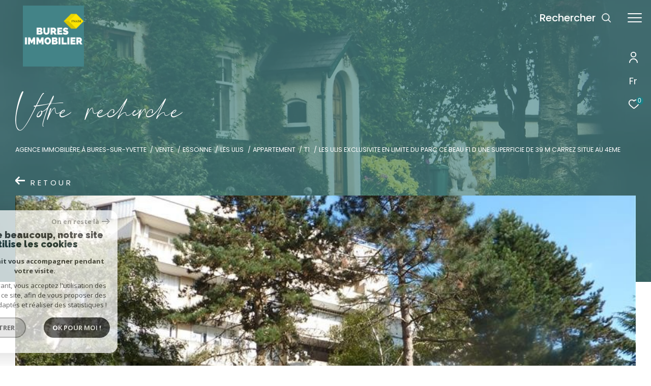

--- FILE ---
content_type: text/html; charset=UTF-8
request_url: https://www.buresimmobilier.com/vente/91-essonne/7-les-ulis/2-appartement/t1/617-les-ulis-exclusivite-en-limite-du-parc-ce-beau-f1-d-une-superficie-de-39-m-carrez-situe-au-4eme/
body_size: 29141
content:


<!DOCTYPE html>
<!-- Zephyr -->
<html lang="fr">
<head>
    <meta charset="utf-8"/>
    <base href="https://www.buresimmobilier.com/">

    <meta http-equiv="X-UA-Compatible" content="IE=edge">

    <title>Vente LES ULIS : EXCLUSIVITE - En limite du Parc ce beau F1 d'une superficie de 39 m² Carrez situé au 4ème ... | Bures Immobilier</title>
    <meta name="description" content="Vente appartement 1 pièce Ulis : LES ULIS : EXCLUSIVITE - En limite du Parc ce beau F1 d'une superficie de 39 m² Carrez situé au 4ème ....">
    <meta name="author" content="">
    <meta name="Language" content="fr">


    
                                    <meta name="generator" content="zephyr" >
                            <link  rel="canonical" href="https://www.buresimmobilier.com/vente/91-essonne/7-les-ulis/2-appartement/t1/617-les-ulis-exclusivite-en-limite-du-parc-ce-beau-f1-d-une-superficie-de-39-m-carrez-situe-au-4eme/" >
                            <meta property="generator" content="bObcat" >
                        
    
        
            
                <script type="application/ld+json">
                    [
                                              {
                            "@context": "https://schema.org",
                            "@type": "RealEstateAgent"
                                                            ,
                                "url": "http://www.buresimmobilier.com"
                                                                                        ,
                                "logo": "/images/logosadmin/logoadmin_temp_105248864.jpg"
                                                                                        ,
                                "image": "/images/agences/avatar_9f182abd4f76232a65fa0248f5dcf9fb.jpg"
                                                                                        ,
                                "name": "Bures Immobilier"
                                                                                        ,
                                "email": "contact@bures-immobilier.fr"
                                                        ,
                            "description": ""
                                                            ,
                                "telephone": "01 64 86 10 00"
                                                        ,
                            "priceRange": "€€€"
                                                            ,
                                "hasMap": "l"
                                                                                        ,
                                "address": {
                                    "@type": "PostalAddress"
                                                                            ,
                                        "addressLocality": "Bures-sur-Yvette"
                                                                                                                ,
                                        "postalCode": "91440"
                                                                                                                ,
                                        "streetAddress": "8 Place de la Poste"
                                                                                                                ,
                                        "addressCountry": "FR"
                                                                    }
                                                                                        ,
                                "geo": {
                                    "@type": "GeoCoordinates"
                                                                            ,
                                        "latitude": "48.697578430"
                                                                                                                ,
                                        "longitude": "2.163145542"
                                                                    }
                                                                                                            }
                                                                ]
                </script>

                
                                
                                                            
                                                                                                                                            
                                    <script type="application/ld+json">
                        {
                            "@context": "https://schema.org",
                            "@type": "Service",
                            "name": "Vente LES ULIS : EXCLUSIVITE - En limite du Parc ce beau F1 d'une superficie de 39 m² Carrez situé au 4ème ... | Bures Immobilier",
                                "description": "Vente appartement 1 pièce Ulis : LES ULIS : EXCLUSIVITE - En limite du Parc ce beau F1 d'une superficie de 39 m² Carrez situé au 4ème ....",
                                "provider": [
                                                                      {
                                        "@type": "RealEstateAgent"
                                                                                    ,
                                            "name": "Bures Immobilier"
                                                                                                                            ,
                                            "url": "http://www.buresimmobilier.com"
                                                                                                                            ,
                                            "telephone": "01 64 86 10 00"
                                                                                                                            ,
                                            "email": "contact@bures-immobilier.fr"
                                                                                                                    }                                                          ]
                     }
                    </script>
                            
            
    

    
    <meta name="viewport" content="width=device-width, initial-scale=1.0, maximum-scale=5.0">

    
        <link rel="image_src" href="images/logoSite.png" />
    
    
        <link rel="icon" href="images/favicon.png" type="image/png"/>
        <link rel="shortcut icon" href="images/favicon.png" type="image/png"/>
    

    
            

    
            <meta property="og:title" content="LES ULIS : EXCLUSIVITE - En limite du Parc ce beau F1 d&#039;une superficie de 39 m&sup2; Carrez situ&eacute; au 4&egrave;me ..." />
        <meta property="og:type" content="Article" />
        <meta property="og:image" content="//bures-immo.staticlbi.com/1200xauto/images/biens/1/5d44ee6f2c3f71b73125876103c8f6c4/original/a656-01-20199130-a.jpg" />
        <meta property="og:description" content="LES ULIS : EXCLUSIVITE - En limite du Parc ce beau F1 d'une superficie de 39 m² Carrez situé au 4ème étagre avec ascenseur comprend : entrée avec placard, séjour parqueté orienté à l'ouest avec accès sur un grand balcon sans vis à vis, une grande..." />
        <meta property="og:url" content="https://www.buresimmobilier.com/vente/91-essonne/7-les-ulis/2-appartement/t1/617-les-ulis-exclusivite-en-limite-du-parc-ce-beau-f1-d-une-superficie-de-39-m-carrez-situe-au-4eme/" />
    

    

                            
                <meta name="twitter:card" content="summary_large_image"/>
        <meta name="twitter:title" content="Vente LES ULIS : EXCLUSIVITE - En limite du Parc ce beau F1 d'une superficie de 39 m² Carrez situé au 4ème ... | Bures Immobilier"/>
        <meta name="twitter:description" content="Vente appartement 1 pièce Ulis : LES ULIS : EXCLUSIVITE - En limite du Parc ce beau F1 d'une superficie de 39 m² Carrez situé au 4ème ...."/>
        <meta name="twitter:image" content="images/logo_twittercard.png"/>
        <meta name="twitter:url" content="https://www.buresimmobilier.com/"/>
    

     

    
        <link rel="preload" href="/js/main.min.js?v=1.8.6" as="script">
        <link rel="preload" href="/js/vendors/vendors.min.js?v=1.8.6" as="script">
    

    <link rel="stylesheet" type="text/css" href="/css/screen.css?v=1.8.6" />
    
    <link rel="stylesheet" type="text/css" href="https://www.cafpi.fr/plugws/css/cafpi.plugws.stylesheet.css">


    
              <!-- Google Tag Manager -->
    <script>(function(w,d,s,l,i){ w[l]=w[l]||[];w[l].push( { 'gtm.start':
                new Date().getTime(),event:'gtm.js'});var f=d.getElementsByTagName(s)[0],
              j=d.createElement(s),dl=l!='dataLayer'?'&l='+l:'';j.async=true;j.src=
              'https://www.googletagmanager.com/gtm.js?id='+i+dl;f.parentNode.insertBefore(j,f);
      })(window,document,'script','dataLayer','GTM-KCJMNM6');</script>
    <!-- End Google Tag Manager -->
    <script>
    gtag('consent', 'default', {
      'ad_storage': 'granted',
      'analytics_storage': 'granted',
      'ad_user_data': 'granted',
      'ad_personalization': 'granted',
    });
  </script>

    

    
</head>


                


        


    



<body id="bodyjs" class="body  body--search-v2  body--page-property-detail-v1 body--inner" data-modal-target="main-message">

        
            <!-- Google Tag Manager (noscript) -->
        <noscript><iframe src="https://www.googletagmanager.com/ns.html?id=GTM-KCJMNM6"
                          height="0" width="0" style="display:none;visibility:hidden"></iframe></noscript>
        <!-- End Google Tag Manager (noscript) -->
    




                            

                                                
    
    
    



<div class="js-topbar header__tools tools ">
    <div class="tools__items">
                                    <div class="tools__item tools__connect connect">
                    <div class="js-showhide showhide">
                        <div class="js-showhideTitle showhide__title">
                            <div class="title">
                                                                                                <svg class="connect__svg" viewBox="0 0 16.5 22.001">
    <title>Espace propriétaire</title>    <path d="M11.5,11A5.5,5.5,0,1,0,6,5.5,5.5,5.5,0,0,0,11.5,11Zm0-9.167A3.667,3.667,0,1,1,7.833,5.5,3.667,3.667,0,0,1,11.5,1.833Z" transform="translate(-3.25)"/>
    <path d="M11.25,14A8.26,8.26,0,0,0,3,22.25a.917.917,0,0,0,1.833,0,6.417,6.417,0,0,1,12.833,0,.917.917,0,0,0,1.833,0A8.26,8.26,0,0,0,11.25,14Z" transform="translate(-3 -1.166)"/>
</svg>

                            </div>
                        </div>
                        <div class="js-showhideContent showhide__content">
                            <div class="links-group">
                                <div class="links-group__wrapper">
                                        

                    
    
                
    
                                    <a
                            href="/admin/espace_client.php"
                        class="links-group__link  "
            target="_blank"
            title="Espace propriétaire - Ouverture dans une nouvelle fenêtre"
        >

            <span class="">Espace propriétaire</span>
                    </a>

        

                                </div>
                            </div>
                        </div>
                    </div>
                </div>
                                        <div class="tools__item  tools__lang lang ">
                <div class="js-showhide showhide">
                    <div class="js-showhideTitle showhide__title">
                        <div class="title title--fr">
                            fr
                        </div>
                    </div>
                    <div class="js-showhideContent showhide__content">
                                                                                                                                        <form method="post" action="//www.buresimmobilier.com/vente/91-essonne/7-les-ulis/2-appartement/t1/617-les-ulis-exclusivite-en-limite-du-parc-ce-beau-f1-d-une-superficie-de-39-m-carrez-situe-au-4eme/">
                                    <input type="hidden" name="lang" value="en">
                                    <input type="submit" value="en" class="lang__value lang__value--text">
                                                                    </form>
                                                                                                                <form method="post" action="//www.buresimmobilier.com/vente/91-essonne/7-les-ulis/2-appartement/t1/617-les-ulis-exclusivite-en-limite-du-parc-ce-beau-f1-d-une-superficie-de-39-m-carrez-situe-au-4eme/">
                                    <input type="hidden" name="lang" value="it">
                                    <input type="submit" value="it" class="lang__value lang__value--text">
                                                                    </form>
                                                                        </div>
                </div>
            </div>
                            <div class="tools__item tools__selection selection">
                <a href="/selection" class="selection-icon" data-title="bien(s) sélectionné(s)">
                    <div class="selection-icon__badge js-selection-count">0</div>
                    <div class="selection-icon__icon">
                        <svg xmlns="http://www.w3.org/2000/svg" class="" viewBox="0 0 150 150">
        <path d="M75 137a13 13 0 01-8.6-3.23c-5.12-4.47-10-8.66-14.38-12.37-13-11.1-24.18-20.61-32.15-30.22C10.42 79.77 6 68.82 6 56.71a45.24 45.24 0 0111.55-30.86A39.67 39.67 0 0147 13a37.39 37.39 0 0123.4 8.05 43.22 43.22 0 014.6 4.11 43.22 43.22 0 014.6-4.11A37.41 37.41 0 01103 13a39.69 39.69 0 0129.49 12.84A45.24 45.24 0 01144 56.71c0 12.1-4.4 23.06-13.86 34.47-8 9.63-19.18 19.17-32.14 30.22l-.87.74c-4.13 3.52-8.74 7.46-13.52 11.63A13 13 0 0175 137zM47 24.27a28.51 28.51 0 00-21.2 9.22 34 34 0 00-8.56 23.22c0 9.33 3.58 18 11.28 27.27 7.33 8.86 18.15 18.09 30.68 28.77 4.46 3.8 9.42 8 14.57 12.53a1.87 1.87 0 002.38 0c4.8-4.2 9.45-8.17 13.61-11.71l.87-.75c12.57-10.71 23.42-19.95 30.78-28.83 7.68-9.28 11.27-17.95 11.27-27.28a34 34 0 00-8.56-23.22A28.51 28.51 0 00103 24.27 26.4 26.4 0 0086.49 30a35.24 35.24 0 00-6.92 7.25 5.65 5.65 0 01-4.57 2.3 5.65 5.65 0 01-4.57-2.33A34.76 34.76 0 0063.5 30 26.34 26.34 0 0047 24.27z"/>
</svg>

                    </div>
                </a>
            </div>
                    </div>
</div>

<header class="header header--inner header--v1 " id="">
    <div class="bg_ctnr">
        <div class="bg"></div>
    </div>
    

    <div class="header__wrapper">

       

        <div class="header__nav">
            
                
            
            

<!-- [BEGIN] Menu -->
<nav aria-label="Navigation principale" class="main-nav main-nav--horizontal" id="main-nav" tabindex="-1">
    <div class="main-nav__top">
        <a href="/" class="main-nav__logo">
            <img class="logo" src="images/logo-modal.png" alt="">
        </a>
        <button aria-label="Fermer" class="main-nav__close">
            <span class="main-nav__close-text">Fermer</span>
            <svg class="main-nav__close-icon" xmlns="http://www.w3.org/2000/svg" viewBox="0 0 150 150"><path d="M134.51 22.49l-6.9-6.88L75 68.12 22.39 15.61l-6.9 6.88L68.1 75l-52.61 52.51 6.9 6.88L75 81.89l52.61 52.5 6.9-6.88L81.9 75l52.61-52.51z"/></svg>
        </button>
    </div>

    <div class="main-nav__wrapper">
        <div class="main-nav__navigation">
            <ul class="main-nav__menu menu">
                                        
    
    <li class="menu__item  ">
        <div class="menu__item-header">
                            <a
                                                    href="/"
                                                class="menu__link "
                        target=""
                                                                >
                    <span class="menu__label">
                        Accueil                    </span>
                                                        </a>
            
        </div>
                    </li>
                                        
    
    <li class="menu__item  ">
        <div class="menu__item-header">
                            <a
                                                    href="/vente/1"
                                                class="menu__link "
                        target=""
                                                                >
                    <span class="menu__label">
                        Vente                    </span>
                                                        </a>
            
        </div>
                    </li>
                                        
    
    <li class="menu__item  ">
        <div class="menu__item-header">
                            <a
                                                    href="/location/1"
                                                class="menu__link "
                        target=""
                                                                >
                    <span class="menu__label">
                        Location                    </span>
                                                        </a>
            
        </div>
                    </li>
                                        

    <li class="menu__item  ">
        <div class="menu__item-header">
                                                <span class="menu__link">Nos métiers</span>
                                                            
        </div>
                            <ul class="submenu">
                                        
    
    <li class="submenu__item  ">
        <div class="submenu__item-header">
                            <a
                                                    href="/transaction"
                                                class="submenu__link "
                        target=""
                                                                >
                    <span class="submenu__label">
                        Transaction                    </span>
                                                        </a>
            
        </div>
                    </li>
                                        
    
    <li class="submenu__item  ">
        <div class="submenu__item-header">
                            <a
                                                    href="/gestion"
                                                class="submenu__link "
                        target=""
                                                                >
                    <span class="submenu__label">
                        Gestion                    </span>
                                                        </a>
            
        </div>
                    </li>
                                        
    
    <li class="submenu__item  ">
        <div class="submenu__item-header">
                            <a
                                                    href="/logo-vesta"
                                                class="submenu__link "
                        target=""
                                                                >
                    <span class="submenu__label">
                        Logo VESTA                    </span>
                                                        </a>
            
        </div>
                    </li>
                            </ul>
            </li>
                                        
    
    <li class="menu__item  ">
        <div class="menu__item-header">
                            <a
                                                    href="/biens-vendus/1"
                                                class="menu__link "
                        target=""
                                                                >
                    <span class="menu__label">
                        Nos biens vendus                    </span>
                                                        </a>
            
        </div>
                    </li>
                                        

                            </ul>
            <ul class="main-nav__tools tools js-navtools">
                                        
    
    <li class="menu__item  ">
        <div class="menu__item-header">
                            <a
                                                    href="/estimation"
                                                class="menu__link "
                        target=""
                                                                >
                    <span class="menu__label">
                        Estimation                    </span>
                                                                <p class="menu__text">Faites estimer votre bien par nos soins, notre expertise dans ce domaine répondra à vos attentes.</p>
                        <div class="menu__button-drawing button-drawing">
                                                                                    <svg class="arrow_link_border_svg" xmlns="http://www.w3.org/2000/svg" viewBox="0 0 66.295 66.295">
        <g transform="translate(1.887 1.59)">
        <rect class="arrow_link_border_svg--rect" transform="translate(31.261 -0.176) rotate(45)"  stroke-miterlimit="10" stroke-width="2"/>
        <path class="arrow_link_border_svg--arrow"  d="M5.5-2.46-.764-8.725-2.828-6.661,1.978-1.855H-12.616V1.064H1.978L-2.828,5.87-.764,7.933,5.5,1.668a2.9,2.9,0,0,0,.048-4.112A.045.045,0,0,0,5.5-2.46Z" transform="translate(34.643 31.895)" stroke-width="1"/>
    </g>
</svg>
                        </div>
                                    </a>
            
        </div>
                    <span class="menu__decorate"></span>
                    </li>
                                        
    
    <li class="menu__item  ">
        <div class="menu__item-header">
                            <a
                                                    href="/docs/HONORAIRES.pdf"
                                                class="menu__link "
                        target="_blank"
                                                                            title="NOS HONORAIRES - Ouverture dans une nouvelle fenêtre"
                                        >
                    <span class="menu__label">
                        NOS HONORAIRES                    </span>
                                                                <p class="menu__text">Consultez nos honoraires de Transaction, Location et Gestion</p>
                        <div class="menu__button-drawing button-drawing">
                                                                                    <svg class="arrow_link_border_svg" xmlns="http://www.w3.org/2000/svg" viewBox="0 0 66.295 66.295">
        <g transform="translate(1.887 1.59)">
        <rect class="arrow_link_border_svg--rect" transform="translate(31.261 -0.176) rotate(45)"  stroke-miterlimit="10" stroke-width="2"/>
        <path class="arrow_link_border_svg--arrow"  d="M5.5-2.46-.764-8.725-2.828-6.661,1.978-1.855H-12.616V1.064H1.978L-2.828,5.87-.764,7.933,5.5,1.668a2.9,2.9,0,0,0,.048-4.112A.045.045,0,0,0,5.5-2.46Z" transform="translate(34.643 31.895)" stroke-width="1"/>
    </g>
</svg>
                        </div>
                                    </a>
            
        </div>
                    <span class="menu__decorate"></span>
                    </li>
                                        
    
    <li class="menu__item  ">
        <div class="menu__item-header">
                            <a
                                                    href="/contact"
                                                class="menu__link "
                        target=""
                                                                >
                    <span class="menu__label">
                        Contact                    </span>
                                                                <p class="menu__text">Vous avez besoin de prendre conseils auprès de vrais professionnels de l'immobilier? Contactez-nous.</p>
                        <div class="menu__button-drawing button-drawing">
                                                                                    <svg class="arrow_link_border_svg" xmlns="http://www.w3.org/2000/svg" viewBox="0 0 66.295 66.295">
        <g transform="translate(1.887 1.59)">
        <rect class="arrow_link_border_svg--rect" transform="translate(31.261 -0.176) rotate(45)"  stroke-miterlimit="10" stroke-width="2"/>
        <path class="arrow_link_border_svg--arrow"  d="M5.5-2.46-.764-8.725-2.828-6.661,1.978-1.855H-12.616V1.064H1.978L-2.828,5.87-.764,7.933,5.5,1.668a2.9,2.9,0,0,0,.048-4.112A.045.045,0,0,0,5.5-2.46Z" transform="translate(34.643 31.895)" stroke-width="1"/>
    </g>
</svg>
                        </div>
                                    </a>
            
        </div>
                    <span class="menu__decorate"></span>
                    </li>
                                        
    
    <li class="menu__item  ">
        <div class="menu__item-header">
                            <a
                                                    href="https://actualites.buresimmobilier.com/"
                                                class="menu__link "
                        target="_blank"
                                                                            title="Nos actualités - Ouverture dans une nouvelle fenêtre"
                                        >
                    <span class="menu__label">
                        Nos actualités                    </span>
                                                                <p class="menu__text">Lorem ipsum dolor sit amet, consectetur adipiscing elit</p>
                        <div class="menu__button-drawing button-drawing">
                                                                                    <svg class="arrow_link_border_svg" xmlns="http://www.w3.org/2000/svg" viewBox="0 0 66.295 66.295">
        <g transform="translate(1.887 1.59)">
        <rect class="arrow_link_border_svg--rect" transform="translate(31.261 -0.176) rotate(45)"  stroke-miterlimit="10" stroke-width="2"/>
        <path class="arrow_link_border_svg--arrow"  d="M5.5-2.46-.764-8.725-2.828-6.661,1.978-1.855H-12.616V1.064H1.978L-2.828,5.87-.764,7.933,5.5,1.668a2.9,2.9,0,0,0,.048-4.112A.045.045,0,0,0,5.5-2.46Z" transform="translate(34.643 31.895)" stroke-width="1"/>
    </g>
</svg>
                        </div>
                                    </a>
            
        </div>
                    <span class="menu__decorate"></span>
                    </li>
                                        

                            </ul>
        </div>
            </div>

</nav>
<!-- [END] Menu -->
            
        </div>

        <div class="">
            <div class="header__logo logo">
                <a class="header__home-link" href="/">
                    <img class="logo__source " src="/images/logoSite.png" alt="">
                </a>
            </div>
            <div class="header__nav-toggle">
                <button class="global-button nav-toggle" id="nav-toggle" aria-label="Ouvrir le menu">
                                <span><span class="nav-toggle__lines"></span></span>
                </button>
            </div>

            <div class="js-topbar header__topbar">
            <div class="topbar ">
                    <div class="topbar__wrapper">
                        <a href="/" class="topbar__logo">
                            <img class="logo " src="/images/logo-modal.png" alt="">
                        </a>
                        
                                    
        
        <div class="topbar__rating rating">

                            <iframe src=""
        scrolling="no" frameborder="0"
        style=""
        allowTransparency="true"></iframe>
            
        </div>
    
                                            
                                
                                                    
            <div class="header__search-box">
            <button class="header__search-toggle search-toggle" id="search-toggle" aria-label="Ouvrir le formulaire de recherche">
                            <span class="search-toggle__label">Rechercher</span>
                        <svg class="search-toggle__icon" xmlns="http://www.w3.org/2000/svg" viewBox="0 0 150 150">
        <path d="M141.33 133.34l-32.69-32.69a57.26 57.26 0 10-8 8l32.69 32.66a5.66 5.66 0 008-8zm-77-23.12a45.92 45.92 0 1145.94-45.91 46 46 0 01-45.96 45.91z"/>
</svg>

            </button>
        </div>
    


                            

                    </div>
                </div>
            </div>

        </div>
        
        
    
        
        <div class="header__data">
            <div class="header__data-wrapper">
                <div class="header__data-container">
                                            <div class="header__slogan slogan">
                            <p id="slogan-header" class="slogan__text slogan__text--hidden title-animate" aria-label="Votre recherche" data-label="Votre recherche">Votre recherche</p>
                        </div>
                                                                <div class="header__breadcrumb">
                            


<div id="" class="breadcrumb  ">
    <div class="breadcrumb__wrapper  ">
        <ol class="breadcrumb__items">
                                                                        <li class="breadcrumb__item"><a href="/" class="breadcrumb__link" >Agence immobilière à Bures-sur-Yvette</a></li>
                                                                                <li class="breadcrumb__item"><a href="/vente/1" class="breadcrumb__link" >Vente</a></li>
                                                                                <li class="breadcrumb__item"><a href="/vente/91-essonne/1" class="breadcrumb__link" >Essonne</a></li>
                                                                                <li class="breadcrumb__item"><a href="/vente/91-essonne/7-les-ulis/1" class="breadcrumb__link" >Les ulis</a></li>
                                                                                <li class="breadcrumb__item"><a href="/vente/91-essonne/7-les-ulis/2-appartement/1" class="breadcrumb__link" >Appartement</a></li>
                                                                                <li class="breadcrumb__item"><a href="/vente/91-essonne/7-les-ulis/2-appartement/t1/1" class="breadcrumb__link" >T1</a></li>
                                                                                <li class="breadcrumb__item--active">Les ulis exclusivite en limite du parc ce beau f1 d une superficie de 39 m carrez situe au 4eme</li>
                                                        </ol>
    </div>
</div>
                        </div>
                    
                                                                                                                                                            
                                            <div class="header__back-link">
                            <div class="back__link">
    <div class="links-group">
        <div class="links-group__wrapper">
            <button class="links-group__link button-drawing" onclick="window.history.back();">
                <svg class="arrow_link_svg" xmlns="http://www.w3.org/2000/svg" viewBox="0 0 18.997 16.658">
                    <path d="M5.5-2.46-.764-8.725-2.828-6.661,1.978-1.855H-12.616V1.064H1.978L-2.828,5.87-.764,7.933,5.5,1.668a2.9,2.9,0,0,0,.048-4.112A.045.045,0,0,0,5.5-2.46Z"
                          transform="translate(12.616 8.725)"></path>
                </svg>
                <span class="button-drawing__content">Retour</span>
            </button>
        </div>
    </div>
</div>
                        </div>
                                    </div>
            </div>
        </div>
    </div>

        <div class="js-header__search header__search header__search--v2">
        <div class="header__search-wrapper js-search-holder--horizontal">
            




            <section aria-label="Recherche principale" aria-hidden="true" class="main-search" id="main-search" tabindex="0" data-version="2">
            <a href="/" class="main-search__logo">
                <img class="logo" src="images/logo-modal.png" alt="">
            </a>
            <button aria-label="Fermer" class="main-search__close">
                <span class="main-search__close-text">Fermer</span>
                <svg class="main-search__close-icon" xmlns="http://www.w3.org/2000/svg" viewBox="0 0 150 150"><path d="M134.51 22.49l-6.9-6.88L75 68.12 22.39 15.61l-6.9 6.88L68.1 75l-52.61 52.51 6.9 6.88L75 81.89l52.61 52.5 6.9-6.88L81.9 75l52.61-52.51z"/></svg>
            </button>
            <div id="jsscroll-main-search" class="main-search__wrapper">
                <form method="post"
                      action="/recherche/"
                      data-actionpneuf="/recherche-programmes/"
                      class="main-search__form main-search__form_2 form main-search-form"
                      data-source="/i/json/getdatasearch?searchId=search_inner">
                    <div class="form__container">
                        <div class="form__wrapper">
                            <fieldset class="main-search-form__fieldset">
                                <div class="main-search-form__container">
                                                                                                                    
                                                                                                                        
                                                                                                                                                                                                                                        <legend class="main-search-form__legend form__legend main-search-form__title ">
                                        
                        

<div id="" class="title title--v1 ">
    <div class="title__content">
        <span class="title__content-1">Effectuer une recherche</span>
                    <span class="title__content-2">et trouver le bien qui correspond à vos critères</span>
            </div>
</div>
                                    </legend>
                                    <div class="main-search-form__fields">
                                        <div class="js-search-form__group main-search-form__group">
                                            
                        
                        
    
    

                

    
    
    
                




                                                                
    
    
    



    <div  class="form__field select ">
                    <label for="f__offredem"
                   class="select__label "
            >
                Type d'offre             </label>
                <select name="data[Search][offredem]"
                class="select__input js-select js-select--main js-select--no-search"
                data-placeholder="Type d'offre "
                id="f__offredem"
                data-label="Type d'offre"
                data-id="offre"                                    data-pristine-required-message="Champ obligatoire"
                    required
                                                                                    
                                            >
            <option data-placeholder="true" value="" hidden>Type d'offre </option>

            

            
        </select>
    </div>


    
        

                        
                        
    
    

                

    
    
    
                




                                                                
    
    
    



    <div  class="form__field select ">
                    <label for="f__idtype"
                   class="select__label "
            >
                Type de bien             </label>
                <select name="data[Search][idtype][]"
                class="select__input js-select js-select--main js-select--no-search"
                data-placeholder="Type de bien "
                id="f__idtype"
                data-label="Type de bien"
                data-id="alternateTypes"                                multiple                                                    
                                            >
            <option data-placeholder="true" value="" hidden>Type de bien </option>

            

            
        </select>
    </div>


    
        

                        
                        
    
                

    

                                                                                                                                                                                                                                                                                                
    
    
            
                        





<div  class="form__field localizator"
     data-name="data[Search][global-localisation][]"
     tabindex="0"
     data-source="i/javascript/localisationAllItems"
     data-id="globalLocalisation"    >
            <label for="f__global-localisation"
               class="textfield__label "
        >
            Ville         </label>
        <div class="localizator__summary">
        <div class="localizator__values">
            <div class="localizator__value localizator__value--count"></div>
            <div class="localizator__hidden"></div>
        </div>
    </div>
    <div class="localizator__content">
        <div class="localizator__input textfield">
            <input class="textfield__input" type="text" placeholder="Localisation" data-label="Ville" spellcheck="false">
        </div>
        <div class="ss-add"><span class="ss-plus"></span></div>
        <div class="localizator__search">
            <div class="localizator__select">
                <select class="js-select js-select--custom js-select--main" multiple>

                </select>
            </div>
        </div>

        <div class="localizator__values-container">
            <div class="localizator__values">

            </div>
                                            <div class="localizator__extra">
                    <div class="radios">
                        <fieldset class="radios__fieldset">
                            <legend class="radios__legend">Dans un rayon de</legend>
                            <ul class="radios__group">

                                
                                                                                                                                                                                    
                                    <li class="radios__item">
                                        <div class="radio">
                                            <input type="radio"
                                                   name="data[Search][distance_idvillecode]"
                                                   value="5" class="radio__input"
                                                   id="distance_5_732418561"
                                                                                                       
                                            >
                                            <label for="distance_5_732418561" class="radio__label">5 km</label>
                                        </div>
                                    </li>
                                
                                                                                                                                                                                    
                                    <li class="radios__item">
                                        <div class="radio">
                                            <input type="radio"
                                                   name="data[Search][distance_idvillecode]"
                                                   value="10" class="radio__input"
                                                   id="distance_10_732418561"
                                                                                                       
                                            >
                                            <label for="distance_10_732418561" class="radio__label">10 km</label>
                                        </div>
                                    </li>
                                
                                                                                                                                                                                    
                                    <li class="radios__item">
                                        <div class="radio">
                                            <input type="radio"
                                                   name="data[Search][distance_idvillecode]"
                                                   value="20" class="radio__input"
                                                   id="distance_20_732418561"
                                                                                                       
                                            >
                                            <label for="distance_20_732418561" class="radio__label">20 km</label>
                                        </div>
                                    </li>
                                
                            </ul>
                        </fieldset>
                    </div>
                </div>
                    </div>
    </div>
    <div class="localizator__plus"></div>
</div>
    
        

                        
                        
    
    

    

    
                        
    
            

            

<div  class="form__field range">
    <label for="f__prix"
           class="range__label"
    >
        Budget     </label>
    <div class="range__input" tabindex="0" data-steps="" data-id="price">
        <div class="range__summary">
            <div class="range__prompt">
                Budget
            </div>
            <div class="range__values">
                entre <span class="range__highlight"><span class="range__min"></span></span> et <span class="range__highlight"><span class="range__max"></span> &euro;</span>
            </div>
        </div>
        <div class="range__content">
            <div class="range__slider"></div>
            <div class="range__preview">
                <div>Min <span class="range__highlight"><span class="range__min"></span> &euro;</span></div>
                <div>Max <span class="range__highlight"><span class="range__max"></span> &euro;</span></div>
            </div>
        </div>
        <input type="hidden" name="data[Search][prixmax]" value="" class="range__input-max">
        <input type="hidden" name="data[Search][prixmin]" value="" class="range__input-min">
        <div class="range__plus"></div>
    </div>
</div>
    
        

                        
                        
    
    

                

    
    
    
                




                                                                
    
    
    



    <div  class="form__field select ">
                    <label for="f__surf"
                   class="select__label "
            >
                Surface             </label>
                <select name="data[Search][surf]"
                class="select__input js-select js-select--main js-select--no-search"
                data-placeholder="Surface "
                id="f__surf"
                data-label="Surface"
                data-id="surface"                                                                                    
                                            >
            <option data-placeholder="true" value="" hidden>Surface </option>

            
                <option value="0" ></option>

            
                <option value="1" ></option>

            
                <option value="2" ></option>

            
                <option value="3" ></option>

            
                <option value="4" ></option>

            

            
        </select>
    </div>


    
        

                        
                        
    
    

    

    
                        
    
            

            

<div  class="form__field range">
    <label for="f__pieces"
           class="range__label"
    >
        Pièces     </label>
    <div class="range__input" tabindex="0" data-steps="1" data-id="piece">
        <div class="range__summary">
            <div class="range__prompt">
                Pièces
            </div>
            <div class="range__values">
                entre <span class="range__highlight"><span class="range__min"></span></span> et <span class="range__highlight"><span class="range__max"></span> Pièces</span>
            </div>
        </div>
        <div class="range__content">
            <div class="range__slider"></div>
            <div class="range__preview">
                <div>Min <span class="range__highlight"><span class="range__min"></span> Pièces</span></div>
                <div>Max <span class="range__highlight"><span class="range__max"></span> Pièces</span></div>
            </div>
        </div>
        <input type="hidden" name="data[Search][piecesmax]" value="" class="range__input-max">
        <input type="hidden" name="data[Search][piecesmin]" value="" class="range__input-min">
        <div class="range__plus"></div>
    </div>
</div>
    
        

                        
                        
    
    

    

    
    
    
            
                                                            
    


<div   class="form__field textfield  " data-id="ref">
            <label for="f__NO_DOSSIER"
               class="textfield__label "
        >
            Référence         </label>
    
    <input
        type="text"
                name="data[Search][NO_DOSSIER]"
        class="textfield__input"
        id="f__NO_DOSSIER"
        placeholder="Référence "
        data-label="Référence"
        
                    
                        >
</div>

    
        

                                        </div>
                                                                                                                            <div class="main-search__more" >
                                                <div class="main-search-form__fields">
                                                    <div class="js-search-form__group main-search-form__group">
                                                        
                        
                        
    
    

    

    
    
    
                




                                    


    


<div  class="form__field checkboxes form__field--secondary-split">
    <fieldset class="checkboxes__fieldset">
        <legend class="checkboxes__legend">Affiner les critères </legend>
        <ul class="checkboxes__group"
            data-name="data[Search]"
            data-id="criteressups"        >

            
                                                                                                
                    <li class="checkboxes__item">
                        <div class="checkbox">
                            <label class="checkbox__label" for="_Array">
                                <input
                                        type="checkbox"
                                        name="data[Search][]"
                                        class="checkbox__field"
                                        id="_Array"
                                        value="0"
                                                                                
                                >
                                <div class="checkbox__box">
                                    <svg width="20px" height="20px" viewBox="0 0 20 20">
                                        <path d="M3,1 L17,1 L17,1 C18.1045695,1 19,1.8954305 19,3 L19,17 L19,17 C19,18.1045695 18.1045695,19 17,19 L3,19 L3,19 C1.8954305,19 1,18.1045695 1,17 L1,3 L1,3 C1,1.8954305 1.8954305,1 3,1 Z"></path>
                                        <polyline points="4 11 8 15 16 6"/>
                                    </svg>
                                </div>

                                <span class="checkbox__span" ></span>
                            </label>
                        </div>
                    </li>
                                                                                                
                    <li class="checkboxes__item">
                        <div class="checkbox">
                            <label class="checkbox__label" for="_Array">
                                <input
                                        type="checkbox"
                                        name="data[Search][]"
                                        class="checkbox__field"
                                        id="_Array"
                                        value="1"
                                                                                
                                >
                                <div class="checkbox__box">
                                    <svg width="20px" height="20px" viewBox="0 0 20 20">
                                        <path d="M3,1 L17,1 L17,1 C18.1045695,1 19,1.8954305 19,3 L19,17 L19,17 C19,18.1045695 18.1045695,19 17,19 L3,19 L3,19 C1.8954305,19 1,18.1045695 1,17 L1,3 L1,3 C1,1.8954305 1.8954305,1 3,1 Z"></path>
                                        <polyline points="4 11 8 15 16 6"/>
                                    </svg>
                                </div>

                                <span class="checkbox__span" ></span>
                            </label>
                        </div>
                    </li>
                                                                                                
                    <li class="checkboxes__item">
                        <div class="checkbox">
                            <label class="checkbox__label" for="_Array">
                                <input
                                        type="checkbox"
                                        name="data[Search][]"
                                        class="checkbox__field"
                                        id="_Array"
                                        value="2"
                                                                                
                                >
                                <div class="checkbox__box">
                                    <svg width="20px" height="20px" viewBox="0 0 20 20">
                                        <path d="M3,1 L17,1 L17,1 C18.1045695,1 19,1.8954305 19,3 L19,17 L19,17 C19,18.1045695 18.1045695,19 17,19 L3,19 L3,19 C1.8954305,19 1,18.1045695 1,17 L1,3 L1,3 C1,1.8954305 1.8954305,1 3,1 Z"></path>
                                        <polyline points="4 11 8 15 16 6"/>
                                    </svg>
                                </div>

                                <span class="checkbox__span" ></span>
                            </label>
                        </div>
                    </li>
                
            
        </ul>
    </fieldset>
</div>
    
        

                        
                        
    
    

    

    
    
    
                




                                    


    


<div  class="form__field checkboxes form__field--secondary-split">
    <fieldset class="checkboxes__fieldset">
        <legend class="checkboxes__legend">Filtrer par </legend>
        <ul class="checkboxes__group"
            data-name="data[Search]"
            data-id="filter"        >

            
                                                                                                
                    <li class="checkboxes__item">
                        <div class="checkbox">
                            <label class="checkbox__label" for="_Array">
                                <input
                                        type="checkbox"
                                        name="data[Search][]"
                                        class="checkbox__field"
                                        id="_Array"
                                        value="0"
                                                                                
                                >
                                <div class="checkbox__box">
                                    <svg width="20px" height="20px" viewBox="0 0 20 20">
                                        <path d="M3,1 L17,1 L17,1 C18.1045695,1 19,1.8954305 19,3 L19,17 L19,17 C19,18.1045695 18.1045695,19 17,19 L3,19 L3,19 C1.8954305,19 1,18.1045695 1,17 L1,3 L1,3 C1,1.8954305 1.8954305,1 3,1 Z"></path>
                                        <polyline points="4 11 8 15 16 6"/>
                                    </svg>
                                </div>

                                <span class="checkbox__span" ></span>
                            </label>
                        </div>
                    </li>
                                                                                                
                    <li class="checkboxes__item">
                        <div class="checkbox">
                            <label class="checkbox__label" for="_Array">
                                <input
                                        type="checkbox"
                                        name="data[Search][]"
                                        class="checkbox__field"
                                        id="_Array"
                                        value="1"
                                                                                
                                >
                                <div class="checkbox__box">
                                    <svg width="20px" height="20px" viewBox="0 0 20 20">
                                        <path d="M3,1 L17,1 L17,1 C18.1045695,1 19,1.8954305 19,3 L19,17 L19,17 C19,18.1045695 18.1045695,19 17,19 L3,19 L3,19 C1.8954305,19 1,18.1045695 1,17 L1,3 L1,3 C1,1.8954305 1.8954305,1 3,1 Z"></path>
                                        <polyline points="4 11 8 15 16 6"/>
                                    </svg>
                                </div>

                                <span class="checkbox__span" ></span>
                            </label>
                        </div>
                    </li>
                                                                                                
                    <li class="checkboxes__item">
                        <div class="checkbox">
                            <label class="checkbox__label" for="_Array">
                                <input
                                        type="checkbox"
                                        name="data[Search][]"
                                        class="checkbox__field"
                                        id="_Array"
                                        value="2"
                                                                                
                                >
                                <div class="checkbox__box">
                                    <svg width="20px" height="20px" viewBox="0 0 20 20">
                                        <path d="M3,1 L17,1 L17,1 C18.1045695,1 19,1.8954305 19,3 L19,17 L19,17 C19,18.1045695 18.1045695,19 17,19 L3,19 L3,19 C1.8954305,19 1,18.1045695 1,17 L1,3 L1,3 C1,1.8954305 1.8954305,1 3,1 Z"></path>
                                        <polyline points="4 11 8 15 16 6"/>
                                    </svg>
                                </div>

                                <span class="checkbox__span" ></span>
                            </label>
                        </div>
                    </li>
                
            
        </ul>
    </fieldset>
</div>
    
        

                                                    </div>
                                                </div>
                                            </div>
                                                                            </div>
                                </div>
                            </fieldset>
                        </div>
                    </div>
                    <div class="main-search-form__submit">
                        <button type="submit" class="submit__field submit">
                            <span class="submit__content">Rechercher</span>
                            <svg class="submit__arrow_link_svg arrow_link_svg" xmlns="http://www.w3.org/2000/svg" viewBox="0 0 18.997 16.658">
                                <path d="M5.5-2.46-.764-8.725-2.828-6.661,1.978-1.855H-12.616V1.064H1.978L-2.828,5.87-.764,7.933,5.5,1.668a2.9,2.9,0,0,0,.048-4.112A.045.045,0,0,0,5.5-2.46Z" transform="translate(12.616 8.725)"></path>
                            </svg>
                        </button>
                    </div>
                </form>
                            </div>
        </section>
    
        </div>
    </div>
</header>

    

<div data-scroll>
    <div class="body__wrapper">

        
                            

<main id="main" class="page-property-detail-v1 main">
    <div class="main__wrapper">
        
                                                










<div class="  ">
    <div class="property-detail-v1__wrapper wrapper">
        <div class="property-detail-v1__container">
            <div class="property-detail-v1__decorate decorate">
                <div class="decorate__wrapper">
                    <div class="decorate__visual">
                        <img src="data:image/svg+xml,%3Csvg xmlns='http://www.w3.org/2000/svg' viewBox='0 0 800 600'%3E%3C/svg%3E" data-src="//bures-immo.staticlbi.com/original/images/biens/1/5d44ee6f2c3f71b73125876103c8f6c4/original/a656-01-20199130-a.jpg" data-path="biens/1/5d44ee6f2c3f71b73125876103c8f6c4/original/a656-01-20199130-a.jpg" class="item-img js-lazy" alt="" width="800" height="600" />
                    </div>
                                    </div>
            </div>



            <div class="property-detail-v1__infos" data-animation="fade">
                <div class="property-detail-v1__infos__tools tools">
                    <div class="tools__left">
                        <div class="tools__status">
                            

            <div class="property-status property-status--5">
            <span class="property-status__content">Vendu</span>
        </div>
            
    
                        </div>
                    </div>
                    
                </div>

                                <div class="property-detail-v1__infos__content content">
            <div class="content__title">
            <div class="title title--v1">
                <div class="title__content">
                    <span class="title__content-1">Ulis</span>
                    <span class="title__content-2">(91940)</span>
                </div>
            </div>
        </div>
        <hr class="content__separator">
    <div class="content__compo">
                    <span>1 pièces - 39 m²</span>
            </div>
    <h1 class="content__text text">
        <span>LES ULIS : EXCLUSIVITE - En limite du Parc ce beau F1 d'une superficie de 39 m² Carrez situé au 4ème ...</span>
    </h1>
    <div class="content__price">
                                                <span class="property-detail-v1__price-value"></span>
                                                

    </div>
    <div class="content__reference">
        <span>Ref : 00763</span>
    </div>
</div>
                                                <div class="property-detail-v1__infos__gallery property-detail-v1__infos__gallery__aligner scroll-aligner gallery">
    <div class="property-detail-v1__infos__gallery__aligner-container scroll-aligner__container gallery__wrapper">
        <div class="gallery__masonry scroll-aligner__text js-lightbox-swiper" data-pswp-uid="1">
                                    <div class="gallery__item">
                <a href="//bures-immo.staticlbi.com/original/images/biens/1/5d44ee6f2c3f71b73125876103c8f6c4/a656-01-20199130-a.jpg" aria-label="zoom">
                    <picture class="masonry-content" data-size="800x600">
                        <source data-srcset="//bures-immo.staticlbi.com/580xauto/images/biens/1/5d44ee6f2c3f71b73125876103c8f6c4/a656-01-20199130-a.jpg" media="(max-width:580px)" />
                        <source data-srcset="//bures-immo.staticlbi.com/980xauto/images/biens/1/5d44ee6f2c3f71b73125876103c8f6c4/a656-01-20199130-a.jpg" media="(max-width:980px)" />
                        <img src="data:image/svg+xml,%3Csvg xmlns='http://www.w3.org/2000/svg' viewBox='0 0 800 600'%3E%3C/svg%3E" data-src="//bures-immo.staticlbi.com/1600xauto/images/biens/1/5d44ee6f2c3f71b73125876103c8f6c4/a656-01-20199130-a.jpg" data-path="biens/1/5d44ee6f2c3f71b73125876103c8f6c4/a656-01-20199130-a.jpg" class="js-lazy masonry-content__img" alt="" width="800" height="600" />
                    </picture>
                </a>
            </div>
                                    <div class="gallery__item">
                <a href="//bures-immo.staticlbi.com/original/images/biens/1/5d44ee6f2c3f71b73125876103c8f6c4/a656-01-20199130-b.jpg" aria-label="zoom">
                    <picture class="masonry-content" data-size="800x600">
                        <source data-srcset="//bures-immo.staticlbi.com/580xauto/images/biens/1/5d44ee6f2c3f71b73125876103c8f6c4/a656-01-20199130-b.jpg" media="(max-width:580px)" />
                        <source data-srcset="//bures-immo.staticlbi.com/980xauto/images/biens/1/5d44ee6f2c3f71b73125876103c8f6c4/a656-01-20199130-b.jpg" media="(max-width:980px)" />
                        <img src="data:image/svg+xml,%3Csvg xmlns='http://www.w3.org/2000/svg' viewBox='0 0 800 600'%3E%3C/svg%3E" data-src="//bures-immo.staticlbi.com/1600xauto/images/biens/1/5d44ee6f2c3f71b73125876103c8f6c4/a656-01-20199130-b.jpg" data-path="biens/1/5d44ee6f2c3f71b73125876103c8f6c4/a656-01-20199130-b.jpg" class="js-lazy masonry-content__img" alt="" width="800" height="600" />
                    </picture>
                </a>
            </div>
                                    <div class="gallery__item">
                <a href="//bures-immo.staticlbi.com/original/images/biens/1/5d44ee6f2c3f71b73125876103c8f6c4/a656-01-20199130-c.jpg" aria-label="zoom">
                    <picture class="masonry-content" data-size="800x600">
                        <source data-srcset="//bures-immo.staticlbi.com/580xauto/images/biens/1/5d44ee6f2c3f71b73125876103c8f6c4/a656-01-20199130-c.jpg" media="(max-width:580px)" />
                        <source data-srcset="//bures-immo.staticlbi.com/980xauto/images/biens/1/5d44ee6f2c3f71b73125876103c8f6c4/a656-01-20199130-c.jpg" media="(max-width:980px)" />
                        <img src="data:image/svg+xml,%3Csvg xmlns='http://www.w3.org/2000/svg' viewBox='0 0 800 600'%3E%3C/svg%3E" data-src="//bures-immo.staticlbi.com/1600xauto/images/biens/1/5d44ee6f2c3f71b73125876103c8f6c4/a656-01-20199130-c.jpg" data-path="biens/1/5d44ee6f2c3f71b73125876103c8f6c4/a656-01-20199130-c.jpg" class="js-lazy masonry-content__img" alt="" width="800" height="600" />
                    </picture>
                </a>
            </div>
                                    <div class="gallery__item">
                <a href="//bures-immo.staticlbi.com/original/images/biens/1/5d44ee6f2c3f71b73125876103c8f6c4/a656-01-20199130-d.jpg" aria-label="zoom">
                    <picture class="masonry-content" data-size="800x600">
                        <source data-srcset="//bures-immo.staticlbi.com/580xauto/images/biens/1/5d44ee6f2c3f71b73125876103c8f6c4/a656-01-20199130-d.jpg" media="(max-width:580px)" />
                        <source data-srcset="//bures-immo.staticlbi.com/980xauto/images/biens/1/5d44ee6f2c3f71b73125876103c8f6c4/a656-01-20199130-d.jpg" media="(max-width:980px)" />
                        <img src="data:image/svg+xml,%3Csvg xmlns='http://www.w3.org/2000/svg' viewBox='0 0 800 600'%3E%3C/svg%3E" data-src="//bures-immo.staticlbi.com/1600xauto/images/biens/1/5d44ee6f2c3f71b73125876103c8f6c4/a656-01-20199130-d.jpg" data-path="biens/1/5d44ee6f2c3f71b73125876103c8f6c4/a656-01-20199130-d.jpg" class="js-lazy masonry-content__img" alt="" width="800" height="600" />
                    </picture>
                </a>
            </div>
                                    <div class="gallery__item">
                <a href="//bures-immo.staticlbi.com/original/images/biens/1/5d44ee6f2c3f71b73125876103c8f6c4/a656-01-20199130-e.jpg" aria-label="zoom">
                    <picture class="masonry-content" data-size="800x600">
                        <source data-srcset="//bures-immo.staticlbi.com/580xauto/images/biens/1/5d44ee6f2c3f71b73125876103c8f6c4/a656-01-20199130-e.jpg" media="(max-width:580px)" />
                        <source data-srcset="//bures-immo.staticlbi.com/980xauto/images/biens/1/5d44ee6f2c3f71b73125876103c8f6c4/a656-01-20199130-e.jpg" media="(max-width:980px)" />
                        <img src="data:image/svg+xml,%3Csvg xmlns='http://www.w3.org/2000/svg' viewBox='0 0 800 600'%3E%3C/svg%3E" data-src="//bures-immo.staticlbi.com/1600xauto/images/biens/1/5d44ee6f2c3f71b73125876103c8f6c4/a656-01-20199130-e.jpg" data-path="biens/1/5d44ee6f2c3f71b73125876103c8f6c4/a656-01-20199130-e.jpg" class="js-lazy masonry-content__img" alt="" width="800" height="600" />
                    </picture>
                </a>
            </div>
                                    <div class="gallery__item">
                <a href="//bures-immo.staticlbi.com/original/images/biens/1/5d44ee6f2c3f71b73125876103c8f6c4/a656-01-20199130-f.jpg" aria-label="zoom">
                    <picture class="masonry-content" data-size="800x600">
                        <source data-srcset="//bures-immo.staticlbi.com/580xauto/images/biens/1/5d44ee6f2c3f71b73125876103c8f6c4/a656-01-20199130-f.jpg" media="(max-width:580px)" />
                        <source data-srcset="//bures-immo.staticlbi.com/980xauto/images/biens/1/5d44ee6f2c3f71b73125876103c8f6c4/a656-01-20199130-f.jpg" media="(max-width:980px)" />
                        <img src="data:image/svg+xml,%3Csvg xmlns='http://www.w3.org/2000/svg' viewBox='0 0 800 600'%3E%3C/svg%3E" data-src="//bures-immo.staticlbi.com/1600xauto/images/biens/1/5d44ee6f2c3f71b73125876103c8f6c4/a656-01-20199130-f.jpg" data-path="biens/1/5d44ee6f2c3f71b73125876103c8f6c4/a656-01-20199130-f.jpg" class="js-lazy masonry-content__img" alt="" width="800" height="600" />
                    </picture>
                </a>
            </div>
                                    <div class="gallery__item">
                <a href="//bures-immo.staticlbi.com/original/images/biens/1/5d44ee6f2c3f71b73125876103c8f6c4/a656-01-20199130-g.jpg" aria-label="zoom">
                    <picture class="masonry-content" data-size="800x600">
                        <source data-srcset="//bures-immo.staticlbi.com/580xauto/images/biens/1/5d44ee6f2c3f71b73125876103c8f6c4/a656-01-20199130-g.jpg" media="(max-width:580px)" />
                        <source data-srcset="//bures-immo.staticlbi.com/980xauto/images/biens/1/5d44ee6f2c3f71b73125876103c8f6c4/a656-01-20199130-g.jpg" media="(max-width:980px)" />
                        <img src="data:image/svg+xml,%3Csvg xmlns='http://www.w3.org/2000/svg' viewBox='0 0 800 600'%3E%3C/svg%3E" data-src="//bures-immo.staticlbi.com/1600xauto/images/biens/1/5d44ee6f2c3f71b73125876103c8f6c4/a656-01-20199130-g.jpg" data-path="biens/1/5d44ee6f2c3f71b73125876103c8f6c4/a656-01-20199130-g.jpg" class="js-lazy masonry-content__img" alt="" width="800" height="600" />
                    </picture>
                </a>
            </div>
                    </div>
    </div>


    <div class="property-detail-v1__infos__gallery__button-scroll button-scroll js-button-scroll" data-scroll-step="100">
        <button class="js-button-scroll-up button-scroll--up" type="button">
                                    <svg class="button-scroll__svg"  xmlns="http://www.w3.org/2000/svg" viewBox="0 0 18.997 16.658">
    <title>Défilement vers le haut</title>    <path d="M5.5-2.46-.764-8.725-2.828-6.661,1.978-1.855H-12.616V1.064H1.978L-2.828,5.87-.764,7.933,5.5,1.668a2.9,2.9,0,0,0,.048-4.112A.045.045,0,0,0,5.5-2.46Z" transform="translate(12.616 8.725)"/>
</svg>

        </button>
        <button class="js-button-scroll-down button-scroll--down" type="button">
                                    <svg class="button-scroll__svg"  xmlns="http://www.w3.org/2000/svg" viewBox="0 0 18.997 16.658">
    <title>Défilement vers le bas</title>    <path d="M5.5-2.46-.764-8.725-2.828-6.661,1.978-1.855H-12.616V1.064H1.978L-2.828,5.87-.764,7.933,5.5,1.668a2.9,2.9,0,0,0,.048-4.112A.045.045,0,0,0,5.5-2.46Z" transform="translate(12.616 8.725)"/>
</svg>

        </button>
    </div>
</div>
            </div>

                                        
            <div class="property-detail-v1__description " data-animation="fade">
    <div class="property-detail-v1__description__title">
        <div class="title title--v1">
            <div class="title__content">
                <span class="title__content-1">Découvrir</span>
                <span class="title__content-2">le bien</span>
            </div>
        </div>
    </div>
    <div class="property-detail-v1__description__text text">
        <span>LES ULIS : EXCLUSIVITE - En limite du Parc ce beau F1 d'une superficie de 39 m² Carrez situé au 4ème étagre avec ascenseur comprend : entrée avec placard, séjour parqueté orienté à l'ouest avec accès sur un grand balcon sans vis à vis, une grande cuisine indépendante, une salle de bains avec water-closet.~Une cave ~Un Parking souterrain~Chauffage collectif urbain.</span>
    </div>
</div>



            
            <!-- [START] TABS & FORM -->




<div class="property-detail-v1__info_tabs info_tabs" data-animation="fade">
    <div class="info_tabs__wrapper">
        <div class="info_tabs__group">
            <div class="info_tabs__data">
                <div class="property-detail-v1__datas datas">
                    <div class="datas__wrapper">
                        <div class="tabs-v1">
                            <div class="js-tabs" data-existing-hx="h2" data-tabs-prefix-class="detail">
                                <ul class="js-tablist">
                                                                                                                                                                        <li class="js-tablist__item">
                                                    <a href="#tabid_infos"
                                                       class="js-tablist__link button">général</a>
                                                </li>
                                                                                                                                                                                                                                                                                                        <li class="js-tablist__item">
                                                    <a href="#tabid_details"
                                                       class="js-tablist__link button">détail +</a>
                                                </li>
                                                                                                                                                                                                                                                                                                        <li class="js-tablist__item">
                                                    <a href="#tabid_infosfi"
                                                       class="js-tablist__link button">financier</a>
                                                </li>
                                                                                                                                                                                                                                                                                                                                                    <li class="js-tablist__item">
                                                    <a href="#tabid_composition_of_parts"
                                                       class="js-tablist__link button">Composition</a>
                                                </li>
                                                                                                                                                                                                                                                                                                        <li class="js-tablist__item">
                                                    <a href="#tabid_energy"
                                                       class="js-tablist__link button">Energie</a>
                                                </li>
                                                                                                                                                                                                                                                                                                        <li class="js-tablist__item">
                                                    <a href="#tabid_bigdata"
                                                       class="js-tablist__link button">Quartier</a>
                                                </li>
                                                                                                                                                                                                                                                                                                                                                                                                                                                                                                                                                                                </ul>
                                <select class="js-select js-select--main js-tabselect detail-tabs__select" name="type">
                                                                                                                                                                        <option value="tabid_infos">
                                                    général</option>
                                                                                                                                                                                                                                                                                                        <option value="tabid_details">
                                                    détail +</option>
                                                                                                                                                                                                                                                                                                        <option value="tabid_infosfi">
                                                    financier</option>
                                                                                                                                                                                                                                                                                                                                                    <option value="tabid_composition_of_parts">
                                                    Composition
                                                </option>
                                                                                                                                                                                                                                                                                                        <option value="tabid_energy">
                                                    Energie
                                                </option>
                                                                                                                                                                                                                                                                                                        <option value="tabid_bigdata">
                                                    Quartier
                                                </option>
                                                                                                                                                                                                                                                                                                                                                                                                                                                                                                                                                                                </select>
                                                                                                <div id="tabid_infos" class="js-tabcontent">
                                    <div class="table-aria" role="table"
                                         aria-label=""
                                         aria-describedby=""
                                         aria-rowcount="6">
                                        <div class="table-aria__th table-aria__th--hidden" role="rowgroup">
                                            <div class="table-aria__tr" role="row">
                                                        <span class="table-aria__td" role="columnheader"
                                                              aria-sort="none">TRAD_ZEPHYR_Caracteristique</span>
                                                <span class="table-aria__td" role="columnheader"
                                                      aria-sort="none">TRAD_ZEPHYR_Valeurs</span>
                                            </div>
                                        </div>

                                        <div class="table-aria__group" role="rowgroup">
                                                                                                                                                                                                                <div class="table-aria__tr" role="row">
                                                                <span class="table-aria__td table-aria__td--title cp"
                                                                    role="cell">Code postal</span>
                                                                <span class="table-aria__td table-aria__td--value" role="cell">
                                                                                                                                        91940
                                                                                                                                    </span>
                                                            </div>
                                                                                                                                                                                                                                                                                                                                                                                                                                                            <div class="table-aria__tr" role="row">
                                                                <span class="table-aria__td table-aria__td--title surf_carrez"
                                                                    role="cell">Surface loi Carrez (m²)</span>
                                                                <span class="table-aria__td table-aria__td--value" role="cell">
                                                                                                                                        39 m²
                                                                                                                                    </span>
                                                            </div>
                                                                                                                                                                                                                                                                                <div class="table-aria__tr" role="row">
                                                                <span class="table-aria__td table-aria__td--title nbpiecees"
                                                                    role="cell">Nombre de pièces</span>
                                                                <span class="table-aria__td table-aria__td--value" role="cell">
                                                                                                                                        1
                                                                                                                                    </span>
                                                            </div>
                                                                                                                                                                                                                                                                                <div class="table-aria__tr" role="row">
                                                                <span class="table-aria__td table-aria__td--title nbetage"
                                                                    role="cell">Etage</span>
                                                                <span class="table-aria__td table-aria__td--value" role="cell">
                                                                                                                                        4
                                                                                                                                    </span>
                                                            </div>
                                                                                                                                                                                                                                                                                <div class="table-aria__tr" role="row">
                                                                <span class="table-aria__td table-aria__td--title ASCENSEUR"
                                                                    role="cell">Ascenseur</span>
                                                                <span class="table-aria__td table-aria__td--value" role="cell">
                                                                                                                                        OUI
                                                                                                                                    </span>
                                                            </div>
                                                                                                                                                            </div>
                                            </div>
                                        </div>
                                                                                                                                    <div id="tabid_details" class="js-tabcontent">
                                    <div class="table-aria" role="table"
                                         aria-label=""
                                         aria-describedby=""
                                         aria-rowcount="9">
                                        <div class="table-aria__th table-aria__th--hidden" role="rowgroup">
                                            <div class="table-aria__tr" role="row">
                                                        <span class="table-aria__td" role="columnheader"
                                                              aria-sort="none">TRAD_ZEPHYR_Caracteristique</span>
                                                <span class="table-aria__td" role="columnheader"
                                                      aria-sort="none">TRAD_ZEPHYR_Valeurs</span>
                                            </div>
                                        </div>

                                        <div class="table-aria__group" role="rowgroup">
                                                                                                                                                                                                                <div class="table-aria__tr" role="row">
                                                                <span class="table-aria__td table-aria__td--title nbsdb"
                                                                    role="cell">Nb de salle de bains</span>
                                                                <span class="table-aria__td table-aria__td--value" role="cell">
                                                                                                                                        1
                                                                                                                                    </span>
                                                            </div>
                                                                                                                                                                                                                                                                                <div class="table-aria__tr" role="row">
                                                                <span class="table-aria__td table-aria__td--title type_cuisine"
                                                                    role="cell">Type de cuisine</span>
                                                                <span class="table-aria__td table-aria__td--value" role="cell">
                                                                                                                                        Equipée
                                                                                                                                    </span>
                                                            </div>
                                                                                                                                                                                                                                                                                <div class="table-aria__tr" role="row">
                                                                <span class="table-aria__td table-aria__td--title mode_chauffage"
                                                                    role="cell">Mode de chauffage</span>
                                                                <span class="table-aria__td table-aria__td--value" role="cell">
                                                                                                                                        Autre, Autre
                                                                                                                                    </span>
                                                            </div>
                                                                                                                                                                                                                                                                                <div class="table-aria__tr" role="row">
                                                                <span class="table-aria__td table-aria__td--title type_chauffage"
                                                                    role="cell">Type de chauffage </span>
                                                                <span class="table-aria__td table-aria__td--value" role="cell">
                                                                                                                                        Radiateur, Radiateur
                                                                                                                                    </span>
                                                            </div>
                                                                                                                                                                                                                                                                                <div class="table-aria__tr" role="row">
                                                                <span class="table-aria__td table-aria__td--title format_chauffage"
                                                                    role="cell">Format de chauffage</span>
                                                                <span class="table-aria__td table-aria__td--value" role="cell">
                                                                                                                                        Collectif, Collectif
                                                                                                                                    </span>
                                                            </div>
                                                                                                                                                                                                                                                                                <div class="table-aria__tr" role="row">
                                                                <span class="table-aria__td table-aria__td--title interphone"
                                                                    role="cell">Interphone</span>
                                                                <span class="table-aria__td table-aria__td--value" role="cell">
                                                                                                                                        OUI
                                                                                                                                    </span>
                                                            </div>
                                                                                                                                                                                                                                                                                <div class="table-aria__tr" role="row">
                                                                <span class="table-aria__td table-aria__td--title balcon"
                                                                    role="cell">Balcon</span>
                                                                <span class="table-aria__td table-aria__td--value" role="cell">
                                                                                                                                        OUI
                                                                                                                                    </span>
                                                            </div>
                                                                                                                                                                                                                                                                                <div class="table-aria__tr" role="row">
                                                                <span class="table-aria__td table-aria__td--title cave"
                                                                    role="cell">Cave</span>
                                                                <span class="table-aria__td table-aria__td--value" role="cell">
                                                                                                                                        OUI
                                                                                                                                    </span>
                                                            </div>
                                                                                                                                                                                                                                                                                <div class="table-aria__tr" role="row">
                                                                <span class="table-aria__td table-aria__td--title QUARTIER"
                                                                    role="cell">Quartier</span>
                                                                <span class="table-aria__td table-aria__td--value" role="cell">
                                                                                                                                        Parc Nord
                                                                                                                                    </span>
                                                            </div>
                                                                                                                                                            </div>
                                            </div>
                                        </div>
                                                                                                                                    <div id="tabid_infosfi" class="js-tabcontent">
                                    <div class="table-aria" role="table"
                                         aria-label=""
                                         aria-describedby=""
                                         aria-rowcount="2">
                                        <div class="table-aria__th table-aria__th--hidden" role="rowgroup">
                                            <div class="table-aria__tr" role="row">
                                                        <span class="table-aria__td" role="columnheader"
                                                              aria-sort="none">TRAD_ZEPHYR_Caracteristique</span>
                                                <span class="table-aria__td" role="columnheader"
                                                      aria-sort="none">TRAD_ZEPHYR_Valeurs</span>
                                            </div>
                                        </div>

                                        <div class="table-aria__group" role="rowgroup">
                                                                                                                                                                                                                <div class="table-aria__tr" role="row">
                                                                <span class="table-aria__td table-aria__td--title ChargesAnnonce"
                                                                    role="cell">Charges</span>
                                                                <span class="table-aria__td table-aria__td--value" role="cell">
                                                                                                                                        1 500 €
                                                                                                                                    </span>
                                                            </div>
                                                                                                                                                                                                                                                                                <div class="table-aria__tr" role="row">
                                                                <span class="table-aria__td table-aria__td--title Taxe_fonciere"
                                                                    role="cell">Taxe foncière annuelle</span>
                                                                <span class="table-aria__td table-aria__td--value" role="cell">
                                                                                                                                        784 €
                                                                                                                                    </span>
                                                            </div>
                                                                                                                                                            </div>
                                            </div>
                                        </div>
                                                                    
                                                                                                            <div id="tabid_composition_of_parts" class="js-tabcontent">
                                                                                                                                                                                                <div class="table-aria" role="table" aria-label="" aria-describedby=""
                                                        aria-rowcount="8">
                                                        <div class="js-showhide showhide-lot">
                                                            <div class="js-showhideTitle showhide-lot__title">
                                                                <div class="title">
                                                                                                                                            Rez de chaussée
                                                                                                                                    </div>
                                                            </div>
                                                            <div class="js-showhideContent showhide-lot__content">
                                                                <div class="table-aria__group row-1 " role="rowgroup">
                                                                                                                                            <div class="table-aria__tr" role="columnheader">
                                                                            <div class="table-top-desc">
                                                                                <span class="table-aria__td table-aria__td--title"
                                                                                    role="cell">SALLE DE BAINS</span>
                                                                                <span class="table-aria__td table-aria__td--value"
                                                                                    role="cell">4 m²</span>
                                                                            </div>
                                                                            <div class="table-bottom-desc" role="cell">
                                                                                <p>AVEC WC</p>
                                                                            </div>
                                                                        </div>
                                                                                                                                            <div class="table-aria__tr" role="columnheader">
                                                                            <div class="table-top-desc">
                                                                                <span class="table-aria__td table-aria__td--title"
                                                                                    role="cell">ENTREE</span>
                                                                                <span class="table-aria__td table-aria__td--value"
                                                                                    role="cell">2 m²</span>
                                                                            </div>
                                                                            <div class="table-bottom-desc" role="cell">
                                                                                <p>PLACARD</p>
                                                                            </div>
                                                                        </div>
                                                                                                                                            <div class="table-aria__tr" role="columnheader">
                                                                            <div class="table-top-desc">
                                                                                <span class="table-aria__td table-aria__td--title"
                                                                                    role="cell">SEJOUR</span>
                                                                                <span class="table-aria__td table-aria__td--value"
                                                                                    role="cell">21 m²</span>
                                                                            </div>
                                                                            <div class="table-bottom-desc" role="cell">
                                                                                <p>ACCES BALCON</p>
                                                                            </div>
                                                                        </div>
                                                                                                                                            <div class="table-aria__tr" role="columnheader">
                                                                            <div class="table-top-desc">
                                                                                <span class="table-aria__td table-aria__td--title"
                                                                                    role="cell">CUISINE</span>
                                                                                <span class="table-aria__td table-aria__td--value"
                                                                                    role="cell">10 m²</span>
                                                                            </div>
                                                                            <div class="table-bottom-desc" role="cell">
                                                                                <p></p>
                                                                            </div>
                                                                        </div>
                                                                                                                                            <div class="table-aria__tr" role="columnheader">
                                                                            <div class="table-top-desc">
                                                                                <span class="table-aria__td table-aria__td--title"
                                                                                    role="cell">SALLE DE BAINS</span>
                                                                                <span class="table-aria__td table-aria__td--value"
                                                                                    role="cell">4 m²</span>
                                                                            </div>
                                                                            <div class="table-bottom-desc" role="cell">
                                                                                <p>AVEC WC</p>
                                                                            </div>
                                                                        </div>
                                                                                                                                            <div class="table-aria__tr" role="columnheader">
                                                                            <div class="table-top-desc">
                                                                                <span class="table-aria__td table-aria__td--title"
                                                                                    role="cell">ENTREE</span>
                                                                                <span class="table-aria__td table-aria__td--value"
                                                                                    role="cell">2 m²</span>
                                                                            </div>
                                                                            <div class="table-bottom-desc" role="cell">
                                                                                <p>PLACARD</p>
                                                                            </div>
                                                                        </div>
                                                                                                                                            <div class="table-aria__tr" role="columnheader">
                                                                            <div class="table-top-desc">
                                                                                <span class="table-aria__td table-aria__td--title"
                                                                                    role="cell">SEJOUR</span>
                                                                                <span class="table-aria__td table-aria__td--value"
                                                                                    role="cell">21 m²</span>
                                                                            </div>
                                                                            <div class="table-bottom-desc" role="cell">
                                                                                <p>ACCES BALCON</p>
                                                                            </div>
                                                                        </div>
                                                                                                                                            <div class="table-aria__tr" role="columnheader">
                                                                            <div class="table-top-desc">
                                                                                <span class="table-aria__td table-aria__td--title"
                                                                                    role="cell">CUISINE</span>
                                                                                <span class="table-aria__td table-aria__td--value"
                                                                                    role="cell">10 m²</span>
                                                                            </div>
                                                                            <div class="table-bottom-desc" role="cell">
                                                                                <p></p>
                                                                            </div>
                                                                        </div>
                                                                                                                                    </div>
                                                            </div>
                                                        </div>
                                                    </div>
                                                                                                                                                                                                                                                                                                                    </div>
                                                                                                                                                <div id="tabid_energy" class="js-tabcontent">
                                                                                                                                        <div class="datas__energy energy">
                                                    <div class="energy__drawing">
                                                        <img src="/admin/dpe.php?lang=fr&amp;idann=617&amp;size=A4"
                                                            alt="DPE">
                                                        <img src="/admin/dpe.php?type=GES&amp;lang=fr&amp;idann=617&amp;size=A4"
                                                            alt="GES">
                                                    </div>
                                                    <div class="energy__buttons">
                                                        <button class="links-group__link button-drawing" data-modal-target="dpe_modal">
                                                            <span class="button-drawing__content">Voir le détail</span>
                                                            <svg class="arrow_link_svg" xmlns="http://www.w3.org/2000/svg" viewBox="0 0 18.997 16.658">
                                                                <path d="M5.5-2.46-.764-8.725-2.828-6.661,1.978-1.855H-12.616V1.064H1.978L-2.828,5.87-.764,7.933,5.5,1.668a2.9,2.9,0,0,0,.048-4.112A.045.045,0,0,0,5.5-2.46Z" transform="translate(12.616 8.725)"></path>
                                                            </svg>
                                                        </button>
                                                    </div>
                                                </div>
                                                                                                                                                                                                                        </div>
                                                                                                                                                <div id="tabid_bigdata" class="js-tabcontent">
                                                                                                                                                                                    <div class="datas__map property-detail-v1__map">
                                                                                                                                                                                                                                                                    

<div
        class="module-map-poi"
        data-url="/i/poi/getPoiBetween"
        data-lat="48.685769147258"
        data-lng="2.175149183568"
        data-zoom="13"
        data-precision="0"
        data-minZoom="13"
                    data-marker="true"
                data-lang=fr
>
    <div class="js-map map module-map-poi__map" id="js-map--278225142">
    </div>

    


    <div class="js-checkbox-template">
        <div class="checkbox">
            <label class="checkbox__label">
                <input type="checkbox" class="checkbox__field">
                <div class="checkbox__box">
                    <svg width="20px" height="20px" viewBox="0 0 20 20">
                        <path d="M3,1 L17,1 L17,1 C18.1045695,1 19,1.8954305 19,3 L19,17 L19,17 C19,18.1045695 18.1045695,19 17,19 L3,19 L3,19 C1.8954305,19 1,18.1045695 1,17 L1,3 L1,3 C1,1.8954305 1.8954305,1 3,1 Z"></path>
                        <polyline points="4 11 8 15 16 6"/>
                    </svg>
                </div>
                <span class="checkbox__span" ></span>
            </label>
        </div>
    </div>

    <ul class="module-map-poi__filters">
        <li data-label="Commerces et santé">
            <span>Commerces et santé</span>
            <ul>

            </ul>
        </li>
        <li data-label="Loisirs">
            <span>Loisirs</span>
            <ul>

            </ul>
        </li>
        <li data-label="Ecoles">
            <span>Ecoles</span>
            <ul>

            </ul>
        </li>
        <li data-label="Transports">
            <span>Transports</span>
            <ul>

            </ul>
        </li>
        <li data-label="Pratique">
            <span>Pratique</span>
            <ul>

            </ul>
        </li>

    </ul>
</div>
                                                </div>
                                                                                                                                                                            </div>
                                                                                                                                                                    </div>
                        </div>
                    </div>
                </div>
            </div>
        </div>
    </div>
</div>

            <div class="property-detail-v1__agency agency" data-animation="fade">
                                                                            


    

    <div class="agency__wrapper wrapper">
        <div class="agency__title">
            <div class="title title--v1">
                <div class="title__content">
                    <span class="title__content-1">Contacter</span>
                    <span class="title__content-2">pour ce bien</span>
                </div>
            </div>
        </div>
        <div class="agency__category">
            <div class="agency__category__wrapper">
                                    <span>L'agence</span>
                            </div>
        </div>
        <div class="agency__content content">
            <div class="content__left ">
                <div class="content__left__wrapper">
                    <div class="content__left__decorate decorate">
                        <div class="decorate__wrapper">
                            <div class="decorate__visual">
                                                                                                                                    <img src="data:image/svg+xml,%3Csvg xmlns='http://www.w3.org/2000/svg' viewBox='0 0 800 1067'%3E%3C/svg%3E" data-src="//bures-immo.staticlbi.com/original/images/agences/avatar_9f182abd4f76232a65fa0248f5dcf9fb.jpg" data-path="/images/agences/avatar_9f182abd4f76232a65fa0248f5dcf9fb.jpg" class="item-img js-lazy" alt="" width="800" height="1067" />
                            </div>
                        </div>
                    </div>
                    <div class="content__left__coords coords">
                                                <div class="coords__tel">
                            <span class="coords__label">Téléphone</span>
                            <span class="coords__text"><a href="tel:01 64 86 10 00">01 64 86 10 00</a></span>
                        </div>
                        <div class="coords__mail">
                            <span class="coords__label">E-mail</span>
                            <span class="coords__text"><a href="mailto:contact@bures-immobilier.fr">contact@bures-immobilier.fr</a></span>
                        </div>
                                                    <div class="coords__address">
                                <span class="coords__label">Adresse</span>
                                <div class="coords__address--text">
                                    <span class="coords__text">8 Place de la Poste</span>
                                    <span class="coords__text">91440 Bures-sur-Yvette </span>
                                </div>
                            </div>
                                            </div>
                </div>
            </div>
            <div class="content__right">
                <div class="content__right__wrapper">
                    <div class="content__right__info-form infor-form">
                        <div class="info-form__container">
                            <div class="form-contact__form-block form-block">
                                                                    

        


<form id="js-form-contact-2" method="post" action="i/json/sendSiteMail" class="form   module-form" data-subject="Message depuis votre formulaire de bien" data-template="" data-confirm-modal="information-message" data-title="Formulaire de bien" data-error_msg="Erreur lors de la saisi du formulaire">
    <div class="form__wrapper">

        


                            
                                


    



<fieldset class="form__fieldset  form__fieldset--legend-hide">
        <div class="form__fields">
                            <div class="form-group form-group--row">
                                                                
                                    
                                                            
    
                                                




<div   class="form__field textfield  field-validate" >
            <label for="f_256779543_nom"
               class="textfield__label textfield__label--hidden"
        >
            Nom *        </label>
    
    <input
        type="text"
                name="data[Contact][nom]"
        class="textfield__input"
        id="f_256779543_nom"
        placeholder="Nom *"
        data-label="Nom"
        
                    data-pristine-required
                            data-pristine-required-message="Champ obligatoire"
                        >
</div>

                                            
                                    
                                                            
    
                                                




<div   class="form__field textfield  field-validate" >
            <label for="f_256779543_prenom"
               class="textfield__label textfield__label--hidden"
        >
            Prénom *        </label>
    
    <input
        type="text"
                name="data[Contact][prenom]"
        class="textfield__input"
        id="f_256779543_prenom"
        placeholder="Prénom *"
        data-label="Prénom"
        
                    data-pristine-required
                            data-pristine-required-message="Champ obligatoire"
                        >
</div>

                                                                    </div>
                                <div class="form-group form-group--row">
                                                                
                                    
                                                            

    
                                                                                        



<div  class="form__field textfield  field-validate">
            <label for="f_256779543_email"
               class="textfield__label textfield__label--hidden"
        >
            E-mail *        </label>
    
    <input
            type="email"
            name="data[Contact][email]"
            class="textfield__input"
            id="f_256779543_email"
                        placeholder="E-mail *"
            
            data-label="E-mail"
                            data-pristine-required
                                    data-pristine-required-message="Champ obligatoire"
                                            
                                    data-pristine-email-message="Champ email invalide"
                                >
</div>
                                            
                                    
                                                    
    
                                                




<div  class="form__field textfield  field-validate">
            <label for="f_256779543_tel"
               class="textfield__label textfield__label--hidden"
        >
            Téléphone *        </label>
    
    <input
            type="tel"
            name="data[Contact][tel]"
            class="textfield__input"
            id="f_256779543_tel"
                        placeholder="Téléphone *"
            data-label="Téléphone"
            
                            data-pristine-required
                                    data-pristine-required-message="Champ obligatoire"
                                >
</div>
                                                                    </div>
                </div>

</fieldset>
                    


                            
                                


    



<fieldset class="form__fieldset  form__fieldset--legend-hide">
        <div class="form__fields">
                                                            <div class="form-group form-group--column ">
                                        
                                    
                                
    
                                                




<div  class="form__field textarea field-validate">
    <label for="f_77451889_message"
           class="textarea__label textarea__label--hidden"
    >
        Message *    </label>
    <textarea
            name="data[Contact][message]"
            class="textarea__input"
            id="f_77451889_message"
                        rows="3"
            placeholder="Message"
            data-label="Message"
                            data-pristine-required
                                    data-pristine-required-message="Champ obligatoire"
                                ></textarea>
</div>
                                                        </div>
                                    </div>

</fieldset>
                    


                            
                                


    



<fieldset class="form__fieldset form__fieldset--validation form__fieldset--legend-hide">
        <div class="form__fields">
                                                                        
                                    

    
                




<div  class="form__validation ">

            <div class="form__validation-container">
                                            
                                            
    
                                                


    


<div  class="form__field checkboxes ">
    <div class="checkbox field-validate">
        <label class="checkbox__label" for="f_72505611_rgpd-agreement">
            <input type="checkbox"
                name="rgpd-agreement"
                class="checkbox__field"
                id="f_72505611_rgpd-agreement"
                value="Oui"
                data-label="J'accepte les conditions d'utilisation des données (*)"
                                            data-pristine-required
                                                    data-pristine-required-message="Champ obligatoire"
                                                        >
            <div class="checkbox__box">
                <svg width="20px" height="20px" viewBox="0 0 20 20">
                    <path d="M3,1 L17,1 L17,1 C18.1045695,1 19,1.8954305 19,3 L19,17 L19,17 C19,18.1045695 18.1045695,19 17,19 L3,19 L3,19 C1.8954305,19 1,18.1045695 1,17 L1,3 L1,3 C1,1.8954305 1.8954305,1 3,1 Z"></path>
                    <polyline points="4 11 8 15 16 6"/>
                </svg>
            </div>
            <span class="checkbox__span" >J'accepte les conditions d'utilisation des données (*)*</span>
        </label>
    </div>
</div>

                                        <p class="form__conditions">* Champ obligatoire</p>
                                </div>
    
    <div class="form__submit">
        <button type="submit" class="submit__field submit">
            <span class="submit__content">Envoyer</span>
            <svg class="submit__arrow_link_svg arrow_link_svg" xmlns="http://www.w3.org/2000/svg" viewBox="0 0 18.997 16.658">
                <path d="M5.5-2.46-.764-8.725-2.828-6.661,1.978-1.855H-12.616V1.064H1.978L-2.828,5.87-.764,7.933,5.5,1.668a2.9,2.9,0,0,0,.048-4.112A.045.045,0,0,0,5.5-2.46Z" transform="translate(12.616 8.725)"></path>
            </svg>
        </button>
    </div>
</div>
                                                                </div>

</fieldset>
                    


                            
                                


    



<fieldset class="form__fieldset form__fieldset--validation form__fieldset--legend-hide">
        <div class="form__fields">
                                                                        
                                    
                        

                                        


<input type="hidden"  name="dataId[]" value="617">

                                                                </div>

</fieldset>
                    


                                                                    
                        

    


<input type="hidden"  name="data[Contact][to]" value="contact@bures-immobilier.fr">

                                    
		<input type="hidden" name="dataId[]" value="617" class="hidden-ref-bien-617">
        <input type="hidden" name="dataModel" value="annonce">
    </div>

    <input type="hidden" name="g-recaptcha-response" id="g-recaptcha-response-0" value="">
<input type="hidden" name="action" id="action-0" value="submit_LBI_form">
<script>
(function () {
                var responseInput = document.getElementById('g-recaptcha-response-0');
                var form = responseInput.closest('form');
                var form_submit = form.querySelector('[type=submit]');
                form_submit.addEventListener('click', function _listener(e) {
                    e.preventDefault();
                    grecaptcha.ready(function() {
                        grecaptcha.execute('6LcPSwcjAAAAALqRxz1OmV3XskwQrdJBMbyDDSJU', {action: 'submit_LBI_form'}).then(function(token) {
                            responseInput.value = token;
                            var event = new Event('submit', {
                                'bubbles'    : true, // Whether the event will bubble up through the DOM or not
                                'cancelable' : true  // Whether the event may be canceled or not
                            });
                            form.dispatchEvent(event);
                        });
                    });
                }, true);
            })();
</script>

</form>
                                
                            </div>
                            <div class="form__legals">
                                <p class="legals">
                                                                            Les informations recueillies sur ce formulaire sont enregistrées dans un fichier informatisé par La Boite Immo agissant comme Sous-traitant du traitement pour la gestion de la clientèle/prospects de l'Agence / du Réseau qui reste Responsable du Traitement de vos Données personnelles.
La base légale du traitement repose sur l'intérêt légitime de l'Agence / du Réseau.
Elles sont conservées jusqu'à demande de suppression et sont destinées à l'Agence / au Réseau.
Conformément à la loi « informatique et libertés », vous disposez des droits d’accès, de rectification, d’effacement, d’opposition, de limitation et de portabilité de vos données. Vous pouvez retirer votre consentement à tout moment en contactant directement l’Agence / Le Réseau.
Consultez le site https://cnil.fr/fr pour plus d’informations sur vos droits.
Si vous estimez, après avoir contacté l'Agence / le Réseau, que vos droits « Informatique et Libertés » ne sont pas respectés, vous pouvez adresser une réclamation à la CNIL.
Nous vous informons de l’existence de la liste d'opposition au démarchage téléphonique « Bloctel », sur laquelle vous pouvez vous inscrire ici : https://www.bloctel.gouv.fr
Dans le cadre de la protection des Données personnelles, nous vous invitons à ne pas inscrire de Données sensibles dans le champ de saisie libre.<br>Ce site est protégé par reCAPTCHA, les <a style="font-size: 1em !important;color:currentColor!important;display:inline!important" href="https://policies.google.com/privacy">Politiques de Confidentialité</a> et les <a style="font-size: 1em !important;color:currentColor!important;display:inline!important" href="https://policies.google.com/terms">Conditions d'Utilisation</a> de Google s'appliquent.
                                                                    </p>
                            </div>
                        </div>
                    </div>
                </div>
            </div>
        </div>
    </div>

                            </div>






            <div class="property-detail-v1__tools-share" data-animation="fade">
                <div class="property-detail-v1__tools-share__wrapper">
                    <div class="property-detail-v1__tools-share__socials-share-v1 socials-share-v1">
                        <div class="socials-share-v1__share">
    <div class="socials-share-v1__share__wrapper">

        <div class="socials-share-v1__share__container">

                            <div class="socials-share-v1__share__title">
                    
                        

<div id="" class="title  ">
    <h2 class="title__content">
        <span class="title__content-1">Partager</span>
                    <span class="title__content-2">le bien</span>
            </h2>
</div>
                </div>
                        <div class="socials-share-v1__share__content">
                <div class="socials-share-v1__share__items">
                                                                                                                        <div class="socials-share-v1__share__item item share-socials__item">
                                                                                                            <button class="social__link js-share--facebook">
                                            <span class="item__text">Facebook</span>
                                            <span class="item__svg">
                                                <svg class="item__svg--facebook" xmlns="http://www.w3.org/2000/svg" width="12.566" height="25" viewBox="0 0 12.566 25">
    <title>Facebook</title>
    <path d="M38.507,10.957a.658.658,0,0,0-.5-.228h-3.47V8.389c0-.468.706-.473.736-.473H37.93a.657.657,0,0,0,.657-.657V3.183a.657.657,0,0,0-.652-.657L34.907,2.5c-4.264,0-5.783,2.906-5.783,5.626v2.6H26.757a.657.657,0,0,0-.657.657v4.18a.657.657,0,0,0,.657.657h2.366v10.62a.657.657,0,0,0,.657.657h4.1a.657.657,0,0,0,.657-.657V16.222h2.839a.657.657,0,0,0,.65-.559l.631-4.18A.657.657,0,0,0,38.507,10.957Z" transform="translate(-26.1 -2.5)"/>
</svg>

                                            </span>
                                        </button>
                                                                                                </div>
                                                                                                                                                        <div class="socials-share-v1__share__item item share-socials__item">
                                                                                                            <button class="social__link js-share--twitter">
                                            <span class="item__text">Twitter</span>
                                            <span class="item__svg">
                                                <svg class="item__svg--twitter" version="1.1" id="Calque_1"
    xmlns="http://www.w3.org/2000/svg" xmlns:xlink="http://www.w3.org/1999/xlink" x="0px" y="0px" viewBox="0 0 100 100"
    style="enable-background:new 0 0 100 100;" xml:space="preserve">
    <title>Twitter</title>
    <path class="st0" d="M58,43.1L89.3,7.5h-7.4L54.7,38.4L33,7.5H8l32.8,46.7L8,91.5h7.4l28.7-32.6L67,91.5h25L58,43.1z M18.1,12.9
	h11.4l52.4,73.4H70.5L18.1,12.9z" />
</svg>
                                            </span>
                                        </button>
                                                                                                </div>
                                                                                                                                        <div class="socials-share-v1__share__item item share-socials__item">
                        <button class="social__link js-share--socials" data-modal-target="share-socials">
                            <span class="item__text">Plus de partage</span>
                            <span class="item__svg"><svg version="1.1" class="item__svg--share-socials" xmlns="http://www.w3.org/2000/svg" xmlns:xlink="http://www.w3.org/1999/xlink" x="0px" y="0px"
	 viewBox="0 0 25 25" style="enable-background:new 0 0 25 25;" xml:space="preserve">
    <g>
        <path class="st0" d="M15.2,3.5v4C10.1,9,2.9,13,0.5,21.5c5.9-6,14.2-5.4,14.7-5.3v4l9.3-8.4L15.2,3.5z"/>
    </g>
</svg></span>
                        </button>
                    </div>
                </div>
            </div>
        </div>
    </div>
</div>

<div class="js-modal-inner">
    <div data-modal-id="share-socials" class="modal modal-share-socials" role="alertdialog" aria-modal="true" aria-labelledby="dialog__title" aria-describedby="modal__scroller">
    <div class="modal__body">
        <button class="modal__close">
            <svg class="modal__close-drawing cross__svg" x="0px" y="0px"
     viewBox="0 0 150 150" style="enable-background:new 0 0 150 150;" xml:space="preserve">
    <g>
        <g>
            <g>
                <polygon points="134.5,22.5 127.6,15.6 75,68.1 22.4,15.6 15.5,22.5 68.1,75 15.5,127.5 22.4,134.4 75,81.9 127.6,134.4
                    134.5,127.5 81.9,75 			"/>
            </g>
        </g>
    </g>
</svg>
        </button>
        <div class="modal__scroller">
            <p class="modal__title">Partager avec vos proches</p>
            <div class="share-socials">
                <div class="share-socials__item">
                    <a class="share-socials__item__btn js-share--facebook">
                        <svg class="share-icon share-icon__facebook" xmlns="http://www.w3.org/2000/svg" width="12.566" height="25" viewBox="0 0 12.566 25">
    <title>Facebook</title>
    <path d="M38.507,10.957a.658.658,0,0,0-.5-.228h-3.47V8.389c0-.468.706-.473.736-.473H37.93a.657.657,0,0,0,.657-.657V3.183a.657.657,0,0,0-.652-.657L34.907,2.5c-4.264,0-5.783,2.906-5.783,5.626v2.6H26.757a.657.657,0,0,0-.657.657v4.18a.657.657,0,0,0,.657.657h2.366v10.62a.657.657,0,0,0,.657.657h4.1a.657.657,0,0,0,.657-.657V16.222h2.839a.657.657,0,0,0,.65-.559l.631-4.18A.657.657,0,0,0,38.507,10.957Z" transform="translate(-26.1 -2.5)"/>
</svg>

                        <span class="facebook__text">Facebook</span>
                    </a>
                </div>

                <div class="share-socials__item">
                    <a class="share-socials__item__btn js-share--messenger">
                        <svg class="share-icon share-icon__messenger" viewBox="0 0 25 25" style="enable-background:new 0 0 25 25;" xml:space="preserve">
<title>Messenger</title>
<g transform="translate(0 0)">
	<path id="Tracé_2616" class="st0" d="M12.5,1.4C6.5,1.4,1.6,6,1.6,11.6c0,3,1.4,5.9,3.8,7.8v4.2l4.1-2.1c1,0.3,2,0.4,3,0.4
		c6,0,10.9-4.6,10.9-10.2C23.4,6,18.5,1.4,12.5,1.4 M13.6,15l-2.8-3L5.7,15l5.7-6l2.8,2.8l5-2.8L13.6,15z"/>
</g>
</svg>
                        <span class="messenger__text">Messenger</span>
                    </a>
                </div>

                <div class="share-socials__item">
                    <a class="share-socials__item__btn js-share--twitter">
                        <svg class="share-icon share-icon__twitter" version="1.1" id="Calque_1"
    xmlns="http://www.w3.org/2000/svg" xmlns:xlink="http://www.w3.org/1999/xlink" x="0px" y="0px" viewBox="0 0 100 100"
    style="enable-background:new 0 0 100 100;" xml:space="preserve">
    <title>Twitter</title>
    <path class="st0" d="M58,43.1L89.3,7.5h-7.4L54.7,38.4L33,7.5H8l32.8,46.7L8,91.5h7.4l28.7-32.6L67,91.5h25L58,43.1z M18.1,12.9
	h11.4l52.4,73.4H70.5L18.1,12.9z" />
</svg>
                        <span class="twitter__text">Twitter</span>
                    </a>
                </div>

                <div class="share-socials__item">
                    <a class="share-socials__item__btn js-share--whatsapp">
                        <svg class="share-icon share-icon__whatsapp" version="1.1" viewBox="0 0 100 100" style="enable-background:new 0 0 100 100;" xml:space="preserve">
<title>WhatsApp</title>
<g>
	<path class="st1" d="M6.7,86.1c-0.6,2.3,0,4.7,1.7,6.3c1.6,1.7,4.1,2.4,6.3,1.8l14.9-3.9c22.4,11.7,50,3,61.7-19.4
		c3.4-6.5,5.2-13.8,5.2-21.1c0.1-12.1-4.8-23.8-13.4-32.3C74.5,8.8,62.8,4,50.6,4C25.4,4,4.9,24.5,4.9,49.7c0,7.7,1.9,15.3,5.7,22.1
		L6.7,86.1z M30.3,13.8c6.2-3.5,13.2-5.4,20.3-5.4c22.8,0,41.3,18.5,41.3,41.3c0,0,0,0,0,0C91.9,72.5,73.4,91,50.6,91
		c-6.9,0-13.7-1.7-19.8-5c-0.3-0.2-0.7-0.3-1-0.3c-0.2,0-0.4,0-0.6,0.1l-15.7,4.1c-1.2,0.3-2.4-0.4-2.7-1.6c-0.1-0.4-0.1-0.7,0-1.1
		L14.9,72c0.1-0.6,0.1-1.2-0.2-1.7C3.4,50.4,10.4,25.1,30.3,13.8z"/>
	<path class="st1" d="M21.5,73.9l-2.1,7.8l8.3-2.1c0.7-0.2,1.5-0.3,2.2-0.3c1.5,0,2.9,0.4,4.2,1.1c5.1,2.7,10.8,4.1,16.6,4.1
		c19.1,0,34.7-15.5,34.7-34.7c0-19.1-15.5-34.7-34.7-34.7c0,0,0,0,0,0l0,0C31.5,15.1,16,30.6,16,49.7c0,6.1,1.6,12.1,4.6,17.3
		C21.8,69.1,22.1,71.6,21.5,73.9z M32.4,30.9c0.7-0.8,1.8-1.3,2.9-1.3l0,0h2.1c0.8,0,1.6,0.1,2.4,1.8c1,2.1,3.1,7.5,3.3,8
		c0.4,0.6,0.4,1.3,0.1,1.9c-0.3,0.7-0.6,1.3-1.1,1.8c-0.5,0.7-1.2,1.4-1.6,1.9c-0.7,0.5-0.9,1.4-0.5,2.2c0,0,0,0,0,0.1
		c1.6,2.8,3.7,5.3,6,7.5c2.6,2.3,5.6,4.1,8.8,5.4c1.1,0.5,1.7,0.4,2.4-0.3s2.7-3.2,3.5-4.3c0.7-1.1,1.5-0.9,2.4-0.5
		c1,0.4,6.3,3,7.4,3.5c1.1,0.5,1.8,0.8,2.1,1.3c0.3,1.8,0.1,3.6-0.6,5.3c-1.6,2.7-4.3,4.6-7.4,5.2c-2,0.1-3.8,0.9-13.1-2.7
		c-7.6-3.6-14.1-9.3-18.6-16.4c-2.5-3.3-4.1-7.2-4.4-11.3C28.4,36.6,29.8,33.3,32.4,30.9z"/>
</g>
</svg>
                        <span class="whatsapp__text">WhatsApp</span>
                    </a>
                </div>

                <div class="share-socials__item">
                    <a class="share-socials__item__btn js-share--linkedin">
                        <svg class="share-icon share-icon__linkedin" viewBox="0 0 15.491 14.8">
    <title>LinkedIn</title>
    <path d="M55.024,14.061V19.8H51.7V14.456c0-1.348-.477-2.253-1.678-2.253a1.778,1.778,0,0,0-1.694,1.217,1.984,1.984,0,0,0-.115.822V19.8H44.894s.033-9.044,0-10h3.3v1.4c0,.016-.016.016-.016.033H48.2V11.2a3.262,3.262,0,0,1,2.993-1.644c2.187.033,3.832,1.463,3.832,4.505ZM41.408,5a1.736,1.736,0,0,0-1.875,1.726,1.713,1.713,0,0,0,1.826,1.727h.016A1.733,1.733,0,1,0,41.408,5ZM39.731,19.8h3.306V9.818H39.731Z" transform="translate(-39.533 -5)"/>
</svg>

                        <span class="linkedin__text">LinkedIn</span>
                    </a>
                </div>

                <div class="share-socials__item">
                    <a class="share-socials__item__btn js-share--copy-link">
                        <svg class="share-icon share-icon__copy-link" viewBox="0 0 25 25" style="enable-background:new 0 0 25 25;" xml:space="preserve">
<title>Copier le lien</title>
<g>
	<path d="M20.1,10.7l-2.4,2.4c-0.6,0.6-1.7,0.6-2.3,0c-0.3-0.3-0.3-0.8,0-1.1s0.8-0.3,1.1,0L19,9.6
		l0,0C20,8.6,20,7,19,6c-1-1-2.6-1-3.6-0.1c0,0,0,0-0.1,0.1l-2.4,2.4c0.3,0.3,0.3,0.8,0,1.2c-0.3,0.3-0.8,0.3-1.1,0c0,0,0,0,0,0
		c-0.6-0.6-0.6-1.7,0-2.3l2.4-2.4l0,0c1.6-1.6,4.3-1.5,5.8,0.1C21.7,6.6,21.7,9.1,20.1,10.7L20.1,10.7z M11.9,15.5
		c-0.3,0.3-0.3,0.8,0,1.2L9.6,19c-1,1-2.6,0.9-3.6-0.1c-0.9-1-0.9-2.5,0-3.5l2.4-2.4l0,0c0.3,0.3,0.8,0.3,1.1,0
		c0.3-0.3,0.3-0.8,0-1.1l0,0c-0.6-0.6-1.7-0.6-2.3,0l-2.4,2.4c-1.6,1.6-1.5,4.3,0.1,5.8c1.6,1.6,4.1,1.6,5.7,0l2.4-2.4
		c0.6-0.6,0.6-1.7,0-2.3C12.8,15.1,12.2,15.2,11.9,15.5C11.9,15.5,11.9,15.5,11.9,15.5L11.9,15.5z M9,16c0.3,0.3,0.8,0.3,1.1,0
		c0,0,0,0,0,0l5.9-5.9l0,0c0.3-0.3,0.3-0.8,0-1.1c-0.3-0.3-0.8-0.3-1.1,0l0,0L9,14.9C8.7,15.2,8.7,15.7,9,16C9,16,9,16,9,16z"/>
</g>
</svg>
                        <span class="copy-link__text" data-translation=Copié>Copier le lien</span>
                    </a>
                </div>
            </div>

            <button class="modal__focus-trap"></button>
        </div>
    </div>
    <div class="modal__background"></div>
</div>
</div>

                    </div>
                    <div class="property-detail-v1__tools-share__tools-v1 tools-v1">
                        <div class="tools-v1__tools">
    <div class="tools-v1__tools__wrapper">

        <div class="tools-v1__tools__container">

                            <div class="tools-v1__tools__title">
                    
                        

<div id="" class="title  ">
    <h2 class="title__content">
        <span class="title__content-1">Découvrir</span>
                    <span class="title__content-2">nos outils</span>
            </h2>
</div>
                </div>
            
            <div class="tools-v1__tools__content">
                <div class="tools-v1__tools__items">




                    <div class="tools-v1__tools__item item">
                                                    <button class="links-group__link button-drawing js-selectionToggle " data-add-url="/i/selection/addbien?idbien=617" data-remove-url="/i/selection/deletebien?idbien=617" data-alt-text="Sélectionner">
                                                                    <span class="item__text js-selection-text">Sélectionner</span>
                                                                <span class="item__svg">                                                                        <svg class="item__svg--heart" xmlns="http://www.w3.org/2000/svg" viewBox="0 0 24.897 22.928">
        <path class="0" d="M258.559,243a7.188,7.188,0,0,0-5.342,2.437A7.189,7.189,0,0,0,247.874,243c-3.593,0-6.106,3.32-6.106,7.226,0,2.856,1.441,8.421,11.087,13.6a.762.762,0,0,0,.722,0c9.647-5.176,11.087-10.741,11.087-13.6C264.665,246.408,262.223,243,258.559,243Z" transform="translate(-240.768 -242)" stroke-width="2"/>
</svg>

                                </span>
                            </button>
                                            </div>

                                                                                                        <div class="tools-v1__tools__item item">
                                                                            <button
                                                class=""
                                                data-modal-target="calculette"
                                        >
                                        <span class="item__text">
                                            Calculer
                                        </span>
                                            <span class="item__svg">
                                            <svg xmlns="http://www.w3.org/2000/svg"  class="item__svg--calculator"  viewBox="0 0 18.104 19.75">
        <g  transform="translate(-1.154)">
        <path  d="M15.144,0H5.269A4.119,4.119,0,0,0,1.154,4.115V15.635A4.119,4.119,0,0,0,5.269,19.75h9.875a4.119,4.119,0,0,0,4.115-4.115V4.115A4.119,4.119,0,0,0,15.144,0ZM5.269,15.635a.823.823,0,1,1,.823-.823A.823.823,0,0,1,5.269,15.635Zm0-3.292a.823.823,0,1,1,.823-.823A.823.823,0,0,1,5.269,12.344ZM8.56,15.635a.823.823,0,1,1,.823-.823A.823.823,0,0,1,8.56,15.635Zm0-3.292a.823.823,0,1,1,.823-.823A.823.823,0,0,1,8.56,12.344Zm6.583,3.292H11.852a.823.823,0,0,1,0-1.646h3.292a.823.823,0,0,1,0,1.646Zm-4.115-4.115a.823.823,0,1,1,.823.823A.823.823,0,0,1,11.029,11.521Zm4.115.823a.823.823,0,1,1,.823-.823A.823.823,0,0,1,15.144,12.344ZM13.5,8.229H6.914a2.469,2.469,0,0,1,0-4.938H13.5a2.469,2.469,0,0,1,0,4.938Z" transform="translate(0)"/>
    </g>
</svg>

                                        </span>
                                        </button>
                                                                    </div>
                                                            
                                                                                                                                
                            
                                            







                </div>
            </div>

        </div>
    </div>
</div>
                    </div>
                </div>
            </div>
        </div>
    </div>
</div>

<div class="js-modal-inner">
    
<div data-modal-id="calculette" class="modal modal-calculator " role="alertdialog" aria-modal="true" aria-labelledby="dialog__title" aria-describedby="modal__scroller" >
    <div class="modal__body">
        <button class="modal__close">
            <svg class="modal__close-drawing cross__svg" x="0px" y="0px"
     viewBox="0 0 150 150" style="enable-background:new 0 0 150 150;" xml:space="preserve">
    <g>
        <g>
            <g>
                <polygon points="134.5,22.5 127.6,15.6 75,68.1 22.4,15.6 15.5,22.5 68.1,75 15.5,127.5 22.4,134.4 75,81.9 127.6,134.4
                    134.5,127.5 81.9,75 			"/>
            </g>
        </g>
    </g>
</svg>
        </button>
        <div class="modal__scroller">
            <div class="calculator">
                <div class="share-mail__title">
                                                                                                                        
                        

<div id="" class="title title--v1 ">
    <h2 class="title__content">
        <span class="title__content-1">Calculatrice</span>
                    <span class="title__content-2">Financière</span>
            </h2>
</div>
                </div>
                                    <form method="post" action="" class="form">
                        <div class="form__wrapper">
                            <fieldset class="form__fieldset">
                                <div class="form-group form-group--row">
                                    <div class="form__field textfield">
                                        <label for="montant" class="textfield__label">Montant*</label>
                                        <input type="number" step="50" min="0" class="textfield__input" name="montant" id="montant" value="0">
                                    </div>
                                    <div class="form__field textfield">
                                        <label for="taux" class="textfield__label">Taux (%) *</label>
                                        <input value="0" step="0.01" min="0" name="taux" id="taux" required="" aria-valuemin="0" autocomplete="off" role="spinbutton" aria-valuenow="0" type="number" class="textfield__input">
                                    </div>
                                </div>
                                <div class="form-group form-group--row">
                                    <div class="form__field textfield">
                                        <label for="apport" class="textfield__label">Apport *</label>
                                        <input type="number" class="textfield__input" name="apport" id="apport" step="50" min="0">
                                    </div>
                                    <div class="form__field textfield">
                                        <label for="apport" class="textfield__label">Durée (années) *</label>
                                        <input type="number" class="textfield__input" name="duree" id="duree" min="0">
                                    </div>
                                </div>
                                <div class="form-group form-group--column">
                                    <div class="form__field textfield">
                                        <label>Mensualités : <span class="result"></span></label>
                                    </div>
                                    <div class="form__validation">
                                        <p class="form__conditions">* Champs obligatoires</p>
                                        <div class="submit">
                                            <button type="submit" class="submit__field submit">
                                                <span class="submit__content">Calculer</span>
                                                <svg class="submit__arrow_link_svg arrow_link_svg" xmlns="http://www.w3.org/2000/svg" viewBox="0 0 18.997 16.658">
                                                    <path d="M5.5-2.46-.764-8.725-2.828-6.661,1.978-1.855H-12.616V1.064H1.978L-2.828,5.87-.764,7.933,5.5,1.668a2.9,2.9,0,0,0,.048-4.112A.045.045,0,0,0,5.5-2.46Z" transform="translate(12.616 8.725)"></path>
                                                </svg>
                                            </button>
                                        </div>
                                    </div>
                                </div>
                            </fieldset>
                        </div>
                    </form>
                            </div>
            <button class="modal__focus-trap"></button>
        </div>
    </div>
    <div class="modal__background"></div>
</div>
    
<div data-modal-id="share-mail" class="modal modal-share-mail" role="alertdialog" aria-modal="true" aria-labelledby="dialog__title" aria-describedby="modal__scroller">
    <div class="modal__body">
        <button class="modal__close">
            <svg class="modal__close-drawing cross__svg" x="0px" y="0px"
     viewBox="0 0 150 150" style="enable-background:new 0 0 150 150;" xml:space="preserve">
    <g>
        <g>
            <g>
                <polygon points="134.5,22.5 127.6,15.6 75,68.1 22.4,15.6 15.5,22.5 68.1,75 15.5,127.5 22.4,134.4 75,81.9 127.6,134.4
                    134.5,127.5 81.9,75 			"/>
            </g>
        </g>
    </g>
</svg>
        </button>
        <div class="modal__scroller">
            <div class="share-mail">
                <div class="share-mail__title">
                                                                                                                        
                        

<div id="" class="title title--v1 ">
    <h2 class="title__content">
        <span class="title__content-1">Partager</span>
                    <span class="title__content-2">l'annonce</span>
            </h2>
</div>
                </div>
                




<form
                method="post"
        action="i/json/sendSiteMail"
        class="form module-form  module-form"
        data-subject="Message de partage de bien"
        data-template="Emails/fromfriend2.tpl"
        data-confirm-modal="information-message"
        data-title="Contact"
        data-error_msg="Erreur lors de la saisi du formulaire"
>
    <div class="form__wrapper">
                                            
                                


    



<fieldset class="form__fieldset  form__fieldset--legend-hide">
        <div class="form__fields">
                            <div class="form-group form-group--row">
                                                                
                                    
                                                            
    
                                                




<div   class="form__field textfield  field-validate" >
            <label for="f_427936571_nom"
               class="textfield__label textfield__label--hidden"
        >
            Nom *        </label>
    
    <input
        type="text"
                name="data[Contact][nom]"
        class="textfield__input"
        id="f_427936571_nom"
        placeholder="Nom *"
        data-label="Nom"
        
                    data-pristine-required
                            data-pristine-required-message="Champ obligatoire"
                        >
</div>

                                            
                                    
                                                            

    
                                                                                        



<div  class="form__field textfield  field-validate">
            <label for="f_427936571_from"
               class="textfield__label textfield__label--hidden"
        >
            E-mail *        </label>
    
    <input
            type="email"
            name="data[Contact][from]"
            class="textfield__input"
            id="f_427936571_from"
                        placeholder="E-mail *"
            
            data-label="E-mail"
                            data-pristine-required
                                    data-pristine-required-message="Champ obligatoire"
                                            
                                    data-pristine-email-message="Champ email invalide"
                                >
</div>
                                                                    </div>
                </div>

</fieldset>
                                                
                                


    



<fieldset class="form__fieldset  form__fieldset--legend-hide">
        <div class="form__fields">
                                                                        
                                    
                                                            

    
                                                                                        



<div  class="form__field textfield  field-validate">
            <label for="f_468876491_to"
               class="textfield__label textfield__label--hidden"
        >
            Mail de votre ami *        </label>
    
    <input
            type="email"
            name="to"
            class="textfield__input"
            id="f_468876491_to"
                        placeholder="Mail de votre ami *"
            
            data-label="Mail de votre ami"
                            data-pristine-required
                                    data-pristine-required-message="Champ obligatoire"
                                            
                                    data-pristine-email-message="Champ email invalide"
                                >
</div>
                                            
                                    
                                
    
                                                




<div  class="form__field textarea field-validate">
    <label for="f_468876491_message"
           class="textarea__label textarea__label--hidden"
    >
        Message *    </label>
    <textarea
            name="data[Contact][message]"
            class="textarea__input"
            id="f_468876491_message"
                        rows="3"
            placeholder="Message"
            data-label="Message"
                            data-pristine-required
                                    data-pristine-required-message="Champ obligatoire"
                                ></textarea>
</div>
                                                                </div>

</fieldset>
                                                
                                


    



<fieldset class="form__fieldset  form__fieldset--legend-hide">
        <div class="form__fields">
                                                                        
                                    
                        

                                        


<input type="hidden"  name="dataId[]" value="617">

                                            
                                    
                        

                                        


<input type="hidden"  name="dataModel" value="annonce">

                                            
                                    

    
                




<div  class="form__validation ">

            <div class="form__validation-container">
                                            
                                            
    
                                                


    


<div  class="form__field checkboxes ">
    <div class="checkbox field-validate">
        <label class="checkbox__label" for="f_816458458_rgpd-agreement">
            <input type="checkbox"
                name="rgpd-agreement"
                class="checkbox__field"
                id="f_816458458_rgpd-agreement"
                value="Oui"
                data-label="J'accepte les conditions d'utilisation des données (*)"
                                            data-pristine-required
                                                    data-pristine-required-message="Champ obligatoire"
                                                        >
            <div class="checkbox__box">
                <svg width="20px" height="20px" viewBox="0 0 20 20">
                    <path d="M3,1 L17,1 L17,1 C18.1045695,1 19,1.8954305 19,3 L19,17 L19,17 C19,18.1045695 18.1045695,19 17,19 L3,19 L3,19 C1.8954305,19 1,18.1045695 1,17 L1,3 L1,3 C1,1.8954305 1.8954305,1 3,1 Z"></path>
                    <polyline points="4 11 8 15 16 6"/>
                </svg>
            </div>
            <span class="checkbox__span" >J'accepte les conditions d'utilisation des données (*)*</span>
        </label>
    </div>
</div>

                                        <p class="form__conditions">* Champ obligatoire</p>
                                </div>
    
    <div class="form__submit">
        <button type="submit" class="submit__field submit">
            <span class="submit__content">Envoyer</span>
            <svg class="submit__arrow_link_svg arrow_link_svg" xmlns="http://www.w3.org/2000/svg" viewBox="0 0 18.997 16.658">
                <path d="M5.5-2.46-.764-8.725-2.828-6.661,1.978-1.855H-12.616V1.064H1.978L-2.828,5.87-.764,7.933,5.5,1.668a2.9,2.9,0,0,0,.048-4.112A.045.045,0,0,0,5.5-2.46Z" transform="translate(12.616 8.725)"></path>
            </svg>
        </button>
    </div>
</div>
                                                                </div>

</fieldset>
                            <div class="form__legals">
                            Les informations recueillies sur ce formulaire sont enregistrées dans un fichier informatisé par La Boite Immo agissant comme Sous-traitant du traitement pour la gestion de la clientèle/prospects de l'Agence / du Réseau qui reste Responsable du Traitement de vos Données personnelles.
La base légale du traitement repose sur l'intérêt légitime de l'Agence / du Réseau.
Elles sont conservées jusqu'à demande de suppression et sont destinées à l'Agence / au Réseau.
Conformément à la loi « informatique et libertés », vous disposez des droits d’accès, de rectification, d’effacement, d’opposition, de limitation et de portabilité de vos données. Vous pouvez retirer votre consentement à tout moment en contactant directement l’Agence / Le Réseau.
Consultez le site https://cnil.fr/fr pour plus d’informations sur vos droits.
Si vous estimez, après avoir contacté l'Agence / le Réseau, que vos droits « Informatique et Libertés » ne sont pas respectés, vous pouvez adresser une réclamation à la CNIL.
Nous vous informons de l’existence de la liste d'opposition au démarchage téléphonique « Bloctel », sur laquelle vous pouvez vous inscrire ici : https://www.bloctel.gouv.fr
Dans le cadre de la protection des Données personnelles, nous vous invitons à ne pas inscrire de Données sensibles dans le champ de saisie libre.<br>Ce site est protégé par reCAPTCHA, les <a style="font-size: 1em !important;color:currentColor!important;display:inline!important" href="https://policies.google.com/privacy">Politiques de Confidentialité</a> et les <a style="font-size: 1em !important;color:currentColor!important;display:inline!important" href="https://policies.google.com/terms">Conditions d'Utilisation</a> de Google s'appliquent.
                    </div>
    </div>
            <input type="hidden" name="g-recaptcha-response" id="g-recaptcha-response-1" value="">
<input type="hidden" name="action" id="action-1" value="submit_LBI_form">
<script>
(function () {
                var responseInput = document.getElementById('g-recaptcha-response-1');
                var form = responseInput.closest('form');
                var form_submit = form.querySelector('[type=submit]');
                form_submit.addEventListener('click', function _listener(e) {
                    e.preventDefault();
                    grecaptcha.ready(function() {
                        grecaptcha.execute('6LcPSwcjAAAAALqRxz1OmV3XskwQrdJBMbyDDSJU', {action: 'submit_LBI_form'}).then(function(token) {
                            responseInput.value = token;
                            var event = new Event('submit', {
                                'bubbles'    : true, // Whether the event will bubble up through the DOM or not
                                'cancelable' : true  // Whether the event may be canceled or not
                            });
                            form.dispatchEvent(event);
                        });
                    });
                }, true);
            })();
</script>

    </form>

            </div>

            <button class="modal__focus-trap"></button>
        </div>
    </div>
    <div class="modal__background"></div>
</div>
    <div data-modal-id="dpe_modal" class="modal modal-dpe" role="alertdialog" aria-modal="true" aria-labelledby="dialog__title" aria-describedby="modal__scroller">
    <div class="modal__body">
        <button class="modal__close">
            <svg class="modal__close-drawing cross__svg" x="0px" y="0px"
     viewBox="0 0 150 150" style="enable-background:new 0 0 150 150;" xml:space="preserve">
    <g>
        <g>
            <g>
                <polygon points="134.5,22.5 127.6,15.6 75,68.1 22.4,15.6 15.5,22.5 68.1,75 15.5,127.5 22.4,134.4 75,81.9 127.6,134.4
                    134.5,127.5 81.9,75 			"/>
            </g>
        </g>
    </g>
</svg>
        </button>
        <div class="modal__scroller">

            <div class="datas__energy energy">

                                                                                
                        

<div id="" class="title title--v1 ">
    <h1 class="title__content">
        <span class="title__content-1">Détails des</span>
                    <span class="title__content-2">diagnostics énergétiques</span>
            </h1>
</div>

                <div class="energy__drawing">
                    <img src="/admin/dpe.php?lang=fr&amp;idann=617&amp;size=A4" alt="DPE">
                    <img src="/admin/dpe.php?type=GES&amp;lang=fr&amp;idann=617&amp;size=A4" alt="GES">
                </div>
                <div class="energy__label">DPE ANCIENNE VERSION</div>
            </div>

            <button class="modal__focus-trap"></button>
        </div>
    </div>
    <div class="modal__background"></div>
</div>
</div>
            
        
                                                





                    



            
        
    </div>
</main>                    

        
                    

        
    <div class="js-modal-inner-holder"></div>

        
            <div data-modal-id="information-message" class="modal modal-message" role="dialog" aria-modal="true" >
    <div class="modal__body">
        <button class="modal__close">
            <svg version="1.1" class="modal__close-drawing" xmlns="http://www.w3.org/2000/svg" xmlns:xlink="http://www.w3.org/1999/xlink" x="0px" y="0px" width="150px" height="150px" viewBox="0 0 150 150" style="enable-background:new 0 0 150 150;" xml:space="preserve">
                <g>
                    <g id="cross">
                        <g>
                            <polygon points="134.5,22.5 127.6,15.6 75,68.1 22.4,15.6 15.5,22.5 68.1,75 15.5,127.5 22.4,134.4 75,81.9 127.6,134.4
                                134.5,127.5 81.9,75">
                            </polygon>
                        </g>
                    </g>
                </g>
            </svg>
        </button>
        <div class="modal__scroller">
            <div class="modal__title" data-modal-var="title">
                
            </div>

            <div class="modal__text" data-modal-var="text">
                
            </div>

            <button class="modal__focus-trap"></button>
        </div>
    </div>
    <div class="modal__background"></div>
</div>        

        
                                                    
            
                    









<footer id="" class="footer-v1 ">
    <div class="footer-v1__wrapper      ">

        <div id="" class="footer-v1-top ">
            <div class="footer-v1-top__wrapper">

                
                                                                


<div class="footer-v1-top__content">
    <div class="footer-v1-top__coords--wrapper">

                    <div class="footer-v1-top__coords--content">
                <div class="footer-v1-top__coords--infos">

                                            <div class="footer-v1-top__coords">
                                                            <div class="footer-v1-top__coords-name">
                                                                            <div class="footer-v1-top__coords-name--text text">
                                            <span class="">Bures Immobilier</span>
                                        </div>
                                                                    </div>
                                                    </div>
                                            <div class="footer-v1-top__coords">
                                                            <div class="footer-v1-top__coords-tel">
                                                                            <div class="footer-v1-top__coords-tel--text text">
                                            <a href="tel:01 64 86 10 00" class="">01 64 86 10 00</a>
                                        </div>
                                                                    </div>
                                                    </div>
                                            <div class="footer-v1-top__coords">
                                                            <div class="footer-v1-top__coords-mail">
                                                                            <div class="footer-v1-top__coords-mail--text text">
                                            <a href="mailto:contact@bures-immobilier.fr" class="">contact@bures-immobilier.fr</a>
                                        </div>
                                                                    </div>
                                                    </div>
                                            <div class="footer-v1-top__coords">
                                                                                                                                        <div class="footer-v1-top__coords-address">
                                            <div class="footer-v1-top__coords-address--text text">
                                                <span>8 Place de la Poste</span>
                                                <span>91440 <span class="footer-v1-top__coords-address--city">Bures-sur-Yvette</span></span>
                                            </div>
                                        </div>
                                                                                                                        </div>
                                    </div>

                                    <div class="footer-v1-top__socials socials">
                        <div class="socials__title">
                            <span>Nous suivre sur</span>
                        </div>
                                                <ul class="socials__items">

                                    
                                            <div class="socials__item item">

                            <li class="item__svg">
                                <a href="https://fr-fr.facebook.com/people/Bures-Immobilier/100054534486446/"
                                   class="item__link"
                                   target="_blank"
                                   rel="noopener"
                                   title="Visiter notre page Facebook - Ouverture dans une nouvelle fenêtre"
                                   aria-label="TRAD_ZEPHYR_visiternotrepagefacebook - Ouverture dans une nouvelle fenêtre"
                                >
                                    <svg class="share-icon share-icon__facebook" xmlns="http://www.w3.org/2000/svg" width="12.566" height="25" viewBox="0 0 12.566 25">
    <title>Facebook</title>
    <path d="M38.507,10.957a.658.658,0,0,0-.5-.228h-3.47V8.389c0-.468.706-.473.736-.473H37.93a.657.657,0,0,0,.657-.657V3.183a.657.657,0,0,0-.652-.657L34.907,2.5c-4.264,0-5.783,2.906-5.783,5.626v2.6H26.757a.657.657,0,0,0-.657.657v4.18a.657.657,0,0,0,.657.657h2.366v10.62a.657.657,0,0,0,.657.657h4.1a.657.657,0,0,0,.657-.657V16.222h2.839a.657.657,0,0,0,.65-.559l.631-4.18A.657.657,0,0,0,38.507,10.957Z" transform="translate(-26.1 -2.5)"/>
</svg>

                                </a>
                            </li>
                        </div>

                                                            
            </ul>

    


                    </div>
                
                                                            <div class="footer-v1-top__rating rating">
                            <div class="rating__title">
                                <span>Avis clients</span>
                            </div>
                            <iframe src="https://www.opinionsystem.fr/company_rating.php?company_id=1460&rating_key=1112cc5b7b85aa8ae2f783e86725c523&language=fre&text_color=ffffff"
        scrolling="no" frameborder="0"
        style="border: none; overflow: hidden; width: 180px; height: 22px;background: transparent;"
        allowTransparency="true"></iframe>
                        </div>
                                    
            </div>

            </div>
</div>

                    
                
                                            

            
            

    <div class="footer-v1-top__partners">
    <div id="" class="partners ">
        <div class="partners__wrapper">

            <div class="partners__title">
                                                                                
                        

<div id="" class="title title--v1 ">
    <div class="title__content">
        <span class="title__content-1">Adhérents</span>
            </div>
</div>
            </div>

                            <ul class="partners__list">
                                            <li class="partners__item ">
                            <a href="https://www.kiween.fr/fr/"
                               class="partners__link"
                               title="Visiter notre site Kiween - Ouverture dans une nouvelle fenêtre"
                               aria-label="Visiter notre site Kiween - Ouverture dans une nouvelle fenêtre"
                               target="_blank"
                               rel="nofollow"
                            >
                                <img src="images/modules/partners/kiween.png" class="partners__img partner__img" alt="">
                            </a>
                        </li>
                                            <li class="partners__item ">
                            <a href="https://www.galian.fr/"
                               class="partners__link"
                               title="Visiter notre site Galian - Ouverture dans une nouvelle fenêtre"
                               aria-label="Visiter notre site Galian - Ouverture dans une nouvelle fenêtre"
                               target="_blank"
                               rel="nofollow"
                            >
                                <img src="images/modules/partners/galian_blanc.png" class="partners__img partner__img" alt="">
                            </a>
                        </li>
                                            <li class="partners__item ">
                            <a href="https://www.fnaim.fr/"
                               class="partners__link"
                               title="Visiter le site fnaim - Ouverture dans une nouvelle fenêtre"
                               aria-label="Visiter le site fnaim - Ouverture dans une nouvelle fenêtre"
                               target="_blank"
                               rel="nofollow"
                            >
                                <img src="images/modules/partners/fnaim.png" class="partners__img partner__img" alt="">
                            </a>
                        </li>
                                            <li class="partners__item ">
                            <a href="https://www.interkab.fr"
                               class="partners__link"
                               title="Visiter le site interkab - Ouverture dans une nouvelle fenêtre"
                               aria-label="Visiter le site interkab - Ouverture dans une nouvelle fenêtre"
                               target="_blank"
                               rel="nofollow"
                            >
                                <img src="images/modules/partners/interkab.png" class="partners__img partner__img" alt="">
                            </a>
                        </li>
                                    </ul>
            
        </div>
    </div>
    </div>

                    
                            </div>
        </div>


        <div id="" class="footer-v1-last ">
            <div class="footer-v1-last__wrapper">
                <div class="footer-v1-last__container">
                                                                        



<div class="copyright ">
    <div class="copyright__wrapper">
        <p class="copyright__text">© 2026 | Tous droits réservés | Traduction powered by Google |&nbsp;</p>
        <nav class="copyright-last__menu">
            <ul class="copyright__nav-list nav-list">
                        
                    
                    
                    <li class="nav-list__item">
                        <a
                                                                    href="/docs/HONORAIRES.pdf"
                                                                title=" - Ouverture dans une nouvelle fenêtre"
                                target="_blank"
                                class="nav-list__link">
                            Nos honoraires
                        </a>
                    </li>
                    
                                                                                                                    
                    <li class="nav-list__item">
                        <a
                                                                    href="/plan-du-site"
                                                                title=""
                                target=""
                                class="nav-list__link">
                            Plan du site
                        </a>
                    </li>
                    
                                                                                                                    
                    <li class="nav-list__item">
                        <a
                                                                    href="/mentions-legales"
                                                                title=""
                                target=""
                                class="nav-list__link">
                            Mentions légales
                        </a>
                    </li>
                    
                    
                    <li class="nav-list__item">
                        <a
                                                                    href="/admin"
                                                                title="Se connecter à votre admin - Ouverture dans une nouvelle fenêtre"
                                target="_blank"
                                class="nav-list__link">
                            Admin
                        </a>
                    </li>
                    
                                                                                                                    
                    <li class="nav-list__item">
                        <a
                                                                    href="/nos-liens"
                                                                title=""
                                target=""
                                class="nav-list__link">
                            Nos liens
                        </a>
                    </li>
                
                <li class="nav-list__item">
                    <a title="Politique RGPD" target="_blank" class="nav-list__link" href="https://www.la-boite-immo.com/politique-de-gestion-des-donnees-personnelles">Politique RGPD</a>
                </li>
                <li class="nav-list__item">
                    <button class="js_openPopinCookie nav-list__link">Cookies</button>
                </li>
            </ul>
        </nav>
    </div>
</div>
                                                                                                
<a href="https://www.la-boite-immo.com/" target="_blank" rel="noopener" title="Visiter le site" aria-label="Visiter le site Laboiteimmo - Ouverture dans une nouvelle fenêtre">
    <svg class="footer-v1-last__lbi-logo" xmlns="http://www.w3.org/2000/svg" viewBox="0 0 411.33 65.16" width="187.371" height="25.002" y="0px" x="0px">
		<g>
		<rect x="90.54" y="5.23" width="8.52" height="32.83"/>
		<path d="M113.06,26.49c0,3.23,2.06,5.06,4.64,5.06,2.9,0,4.78-2.34,4.78-5.06,0-3.09-1.73-5.1-4.78-5.1-2.57,0-4.64,1.87-4.64,5.1m9.88-11.57h8.1v23.13h-7.96l-.38-2.48c-1.97,2.25-5.06,3.04-7.63,2.9-6.79-.42-10.58-5.24-10.58-11.99s4.5-12.08,11.24-12.08c3.28,0,5.57,1.12,6.79,3l.42-2.48Z"/>
		<path d="M158.44,26.73c0,2.43,1.73,4.82,4.64,4.82,2.58,0,4.64-1.83,4.64-5.06s-2.06-5.1-4.64-5.1c-3.04,0-4.64,2.53-4.64,5.34m.19-9.83c1.26-1.54,3.47-2.48,6.42-2.48,6.74,0,11.24,5.01,11.24,12.08s-3.79,11.57-10.58,11.99c-2.58,.14-5.67-.65-7.63-2.9l-.37,2.48h-7.68V5.28h8.62v11.61Z"/>
		<path d="M198.48,26.54c0-2.67-1.73-5.06-4.78-5.06s-4.78,2.39-4.78,5.06,1.73,5.01,4.78,5.01,4.78-2.2,4.78-5.01m8.43,0c0,8.43-6.7,12.08-13.21,12.08s-13.21-3.65-13.21-12.08,6.51-12.13,13.21-12.13,13.21,3.7,13.21,12.13"/>
		<rect x="212.34" y="14.93" width="8.62" height="23.13"/>
		<path d="M236.42,4.39V15.07h5.2v6.6h-5.25v7.59c.05,1.64,.98,2.25,2.3,2.25,.84,0,1.83-.33,2.53-.8l1.87,6.37c-1.97,1.12-4.26,1.54-6.65,1.54-4.59,0-8.71-2.11-8.57-9.37V5.33l8.57-.94Z"/>
		<path d="M263.35,23.4c-.23-3.65-7.82-3.79-8.38,0h8.38Zm7.73,5.53h-16.16c.61,2.06,3.28,2.95,5.15,2.95,2.53,0,4.45-.75,5.95-1.87l4.22,4.73c-2.76,2.58-6.56,3.84-10.54,3.84-7.31,0-13.49-3.61-13.49-12.03s6.6-12.18,12.88-12.18c8.2,0,13.96,5.43,11.99,14.56"/>
		<rect x="289.06" y="14.83" width="2.29" height="23.23"/>
		<path d="M333.83,38.06v-13.86c0-4.45-3-7.59-7.4-7.59s-7.45,3.28-7.45,7.73v13.72h-2.29v-13.72c0-4.45-3.04-7.68-7.45-7.68s-7.4,3.23-7.4,7.68v13.72h-2.29V14.93h2.15l.05,3.84c1.59-3.04,4.54-4.31,7.54-4.31,3.51,0,7.21,1.59,8.57,5.71,1.41-3.79,5.01-5.71,8.57-5.71,5.67,0,9.69,3.98,9.69,9.74v13.86h-2.29Z"/>
		<path d="M378.5,38.06v-13.86c0-4.45-3-7.59-7.4-7.59s-7.45,3.28-7.45,7.73v13.72h-2.29v-13.72c0-4.45-3.04-7.68-7.45-7.68s-7.4,3.23-7.4,7.68v13.72h-2.29V14.93h2.15l.05,3.84c1.59-3.04,4.54-4.31,7.54-4.31,3.51,0,7.21,1.59,8.57,5.71,1.41-3.79,5.01-5.71,8.57-5.71,5.67,0,9.69,3.98,9.69,9.74v13.86h-2.29Z"/>
		<path d="M409.08,26.54c0-5.99-4.26-9.88-9.51-9.88s-9.51,3.89-9.51,9.88,4.26,9.6,9.51,9.6,9.51-3.61,9.51-9.6m-21.26,0c0-7.35,5.24-12.03,11.75-12.03s11.75,4.68,11.75,12.03-5.24,11.85-11.75,11.85-11.75-4.5-11.75-11.85"/>
		<polygon
				points="218.8 4.86 225.08 12.3 225.08 12.68 218.43 12.68 216.41 10.57 214.3 12.68 207.75 12.68 207.75 12.3 214.07 4.86 218.8 4.86"/>
		<path d="M292.1,7.39c0,2.44-3.7,2.44-3.7,0s3.7-2.43,3.7,0"/>
		<path d="M36.84,36.49l-10.5,18.19c-.36,.63-1.17,.85-1.8,.48l-1.11-.64c-.63-.36-.85-1.17-.48-1.8l10.5-18.19c.69-1.2,.69-2.68,0-3.89L22.94,12.45c-.36-.63-.15-1.44,.48-1.8l1.11-.64c.63-.36,1.44-.15,1.8,.48l10.5,18.19c.69,1.2,1.98,1.94,3.37,1.94h28.59c2.01,0,3.26-2.17,2.26-3.91L57.11,2.54C56.21,.97,54.53,0,52.71,0H20.96c-1.82,0-3.5,.97-4.41,2.54L.68,30.03c-.91,1.58-.91,3.52,0,5.09l15.87,27.49c.91,1.58,2.59,2.54,4.41,2.54h31.74c1.82,0,3.5-.97,4.41-2.54l13.95-24.16c1.01-1.74-.25-3.91-2.26-3.91h-28.59c-1.39,0-2.67,.74-3.37,1.94"/>
		<g>
			<polygon
					points="90.6 57.07 92.1 57.07 92.1 50.63 90.54 50.63 90.54 48.98 93.97 48.98 93.97 57.07 95.35 57.07 95.35 58.61 90.6 58.61 90.6 57.07"/>
			<path d="M99.32,50.61c-.06-.51-.46-.77-1.02-.77-.53,0-.96,.26-1.11,.77h2.13Zm-2.15,.81c.06,.49,.49,.84,1.18,.84,.36,0,.83-.14,1.06-.37l.62,.62c-.42,.43-1.1,.64-1.7,.64-1.36,0-2.17-.84-2.17-2.11s.82-2.07,2.1-2.07,2.15,.82,2,2.44h-3.09Z"/>
			<path d="M101.97,49.1l.07,.46c.3-.49,.71-.56,1.11-.56s.8,.16,1.02,.38l-.44,.85c-.2-.17-.38-.26-.7-.26-.51,0-.99,.27-.99,1v2.08h-.98v-3.95h.91Z"/>
		</g>
		<g>
			<path d="M115.29,54.11h2.72c2.32,0,2.31-3.41,0-3.41h-2.72v3.41Zm2.72,1.66h-2.72v2.83h-1.82v-9.63c1.51,0,3.03-.01,4.54-.01,4.7,0,4.72,6.81,0,6.81"/>
			<path d="M129.84,51l-1.79,4.1h3.58l-1.79-4.1Zm2.52,5.79h-5.03l-.82,1.82h-1.97l4.32-9.63h1.98l4.32,9.63h-1.98l-.81-1.82Z"/>
			<path d="M140.54,50.67v3.08h2.76c1.15,0,1.65-.77,1.65-1.54s-.51-1.54-1.65-1.54h-2.76Zm6.71,7.93h-2.16l-2.8-3.22h-1.75v3.22h-1.82v-9.64c1.53,0,3.05,.01,4.58,.01,2.27,.01,3.47,1.53,3.47,3.19,0,1.32-.61,2.65-2.43,3.03l2.92,3.29v.12Z"/>
			<polygon
					points="153.66 50.63 150.6 50.63 150.6 48.98 158.52 48.98 158.52 50.63 155.47 50.63 155.47 58.6 153.66 58.6 153.66 50.63"/>
			<polygon
					points="169.55 58.6 162.35 58.6 162.35 48.98 169.55 48.98 169.55 50.74 164.15 50.74 164.15 52.95 169.36 52.95 169.36 54.64 164.15 54.64 164.15 56.81 169.55 56.81 169.55 58.6"/>
			<polygon
					points="180.32 48.96 182.14 48.96 182.14 58.6 181.01 58.6 181.01 58.62 175.95 52.11 175.95 58.6 174.14 58.6 174.14 48.98 175.61 48.98 180.32 54.94 180.32 48.96"/>
			<path d="M190.87,51l-1.79,4.1h3.58l-1.79-4.1Zm2.52,5.79h-5.03l-.83,1.82h-1.97l4.32-9.63h1.98l4.32,9.63h-1.98l-.81-1.82Z"/>
			<rect x="199.62" y="48.98" width="1.8" height="9.63"/>
			<path d="M207.71,50.67v3.08h2.76c1.15,0,1.65-.77,1.65-1.54s-.51-1.54-1.65-1.54h-2.76Zm6.71,7.93h-2.16l-2.8-3.22h-1.75v3.22h-1.82v-9.64c1.53,0,3.05,.01,4.58,.01,2.27,.01,3.46,1.53,3.46,3.19,0,1.32-.6,2.65-2.43,3.03l2.92,3.29v.12Z"/>
			<polygon
					points="225.09 58.6 217.88 58.6 217.88 48.98 225.09 48.98 225.09 50.74 219.69 50.74 219.69 52.95 224.9 52.95 224.9 54.64 219.69 54.64 219.69 56.81 225.09 56.81 225.09 58.6"/>
		</g>
		<g>
			<path d="M236.18,56.86h1.98c2.19,0,3.05-1.6,3.01-3.16-.04-1.5-.92-3-3.01-3h-1.98v6.16Zm6.79-3.15c.04,2.43-1.44,4.9-4.81,4.9h-3.78v-9.62h3.78c3.3,0,4.77,2.35,4.81,4.73"/>
			<polygon
					points="254.1 58.6 246.9 58.6 246.9 48.98 254.1 48.98 254.1 50.74 248.7 50.74 248.7 52.95 253.91 52.95 253.91 54.64 248.7 54.64 248.7 56.81 254.1 56.81 254.1 58.6"/>
			<path d="M264.49,51.3c-.33-.55-1.24-1.07-2.28-1.07-1.35,0-1.99,.56-1.99,1.28,0,.84,.99,1.07,2.15,1.21,2.01,.25,3.88,.77,3.88,3.07,0,2.15-1.9,3.07-4.04,3.07-1.97,0-3.48-.61-4.19-2.36l1.51-.78c.43,1.06,1.54,1.53,2.71,1.53s2.21-.4,2.21-1.44c0-.91-.95-1.28-2.23-1.42-1.97-.23-3.78-.76-3.78-2.92,0-1.98,1.95-2.79,3.73-2.8,1.5,0,3.05,.43,3.78,1.91l-1.44,.74Z"/>
		</g>
		<g>
			<rect x="275.53" y="48.98" width="1.8" height="9.63"/>
			<polygon
					points="288.11 48.96 289.92 48.96 289.92 58.6 288.8 58.6 288.8 58.62 283.74 52.11 283.74 58.6 281.92 58.6 281.92 48.98 283.39 48.98 288.11 54.94 288.11 48.96"/>
			<path d="M296.02,56.86h1.98c2.19,0,3.05-1.6,3.01-3.16-.04-1.5-.92-3-3.01-3h-1.98v6.16Zm6.79-3.15c.04,2.43-1.44,4.9-4.81,4.9h-3.78v-9.62h3.78c3.3,0,4.77,2.35,4.81,4.73"/>
			<path d="M312.6,46.05h-1.98l-1.02,1.87v.08h1.48l1.51-1.88v-.07Zm1.33,12.55h-7.21v-9.63h7.21v1.76h-5.4v2.21h5.21v1.69h-5.21v2.17h5.4v1.79Z"/>
			<path d="M319.84,54.11h2.72c2.32,0,2.31-3.41,0-3.41h-2.72v3.41Zm2.72,1.66h-2.72v2.83h-1.82v-9.63c1.51,0,3.03-.01,4.54-.01,4.7,0,4.72,6.81,0,6.81"/>
			<polygon
					points="337.25 58.6 330.04 58.6 330.04 48.98 337.25 48.98 337.25 50.74 331.85 50.74 331.85 52.95 337.06 52.95 337.06 54.64 331.85 54.64 331.85 56.81 337.25 56.81 337.25 58.6"/>
			<polygon
					points="348.02 48.96 349.83 48.96 349.83 58.6 348.71 58.6 348.71 58.62 343.65 52.11 343.65 58.6 341.83 58.6 341.83 48.98 343.3 48.98 348.02 54.94 348.02 48.96"/>
			<path d="M355.93,56.86h1.98c2.19,0,3.05-1.6,3.01-3.16-.04-1.5-.92-3-3.01-3h-1.98v6.16Zm6.79-3.15c.04,2.43-1.44,4.9-4.81,4.9h-3.78v-9.62h3.78c3.3,0,4.77,2.35,4.81,4.73"/>
			<path d="M370.99,51l-1.79,4.1h3.58l-1.79-4.1Zm2.52,5.79h-5.03l-.83,1.82h-1.97l4.32-9.63h1.98l4.32,9.63h-1.98l-.81-1.82Z"/>
			<polygon
					points="386.2 48.96 388.01 48.96 388.01 58.6 386.89 58.6 386.89 58.62 381.82 52.11 381.82 58.6 380.01 58.6 380.01 48.98 381.48 48.98 386.2 54.94 386.2 48.96"/>
			<polygon
					points="394.92 50.63 391.87 50.63 391.87 48.98 399.79 48.98 399.79 50.63 396.73 50.63 396.73 58.6 394.92 58.6 394.92 50.63"/>
			<path d="M409.58,51.3c-.33-.55-1.24-1.07-2.28-1.07-1.35,0-1.99,.56-1.99,1.28,0,.84,.99,1.07,2.14,1.21,2.01,.25,3.88,.77,3.88,3.07,0,2.15-1.9,3.07-4.04,3.07-1.97,0-3.48-.61-4.19-2.36l1.51-.78c.43,1.06,1.54,1.53,2.71,1.53s2.21-.4,2.21-1.44c0-.91-.95-1.28-2.23-1.42-1.97-.23-3.78-.76-3.78-2.92,0-1.98,1.95-2.79,3.73-2.8,1.5,0,3.05,.43,3.78,1.91l-1.44,.74Z"/>
		</g>
	</g>
</svg>

</a>
                                                            </div>
            </div>
        </div>


    </div>
</footer>        

    </div>

    
                                                                    


    
                                                            
    

<div class="cookie-consent rgpd-v1 ">

<div class="cookiesContainer" style="display: block;">
    <div class="cookiesStructure_1">
        <div class="cookiesContent">
            <button class="btnTop" type="button" id="getCloseCookies">
                On en reste là
                <svg xmlns="http://www.w3.org/2000/svg" width="16.468" height="12.261" viewBox="0 0 16.468 12.261">
                    <g id="Fleche_fermer" data-name="Fleche fermer" transform="translate(-1537.741 -953.58)">
                        <path id="Tracé_4684" data-name="Tracé 4684" d="M0,0H14.148" transform="translate(1538.741 959.71)" fill="none" stroke="#9c9c9c" stroke-linecap="round" stroke-width="2"></path>
                        <path id="Tracé_4685" data-name="Tracé 4685" d="M0,0,4.621,4.621" transform="translate(1548.173 954.994)" fill="none" stroke="#9c9c9c" stroke-linecap="round" stroke-width="2"></path>
                        <path id="Tracé_4683" data-name="Tracé 4683" d="M0,4.621,4.621,0" transform="translate(1548.173 959.805)" fill="none" stroke="#9c9c9c" stroke-linecap="round" stroke-width="2"></path>
                    </g>
                </svg>
            </button>
            <p class="titreCookies">
                Comme beaucoup, notre site
                <span class="colorPrimarySite">utilise les cookies</span>
            </p>
            <p class="textCookies">
                <span class="textStrong">On aimerait vous accompagner pendant votre visite.</span>
                En poursuivant, vous acceptez l'utilisation des cookies par ce site, afin de vous proposer des contenus adaptés et réaliser des statistiques !
            </p>
            <div class="btnContainer">
                <button class="btnCookies lightVersion" id="getParamsCookies" type="button"> Paramétrer</button>
                <button class="btnCookies" id="getValidCookies" type="button"> Ok pour Moi !</button>
            </div>
        </div>
    </div>
    <div class="cookiesStructure_2 ">
        <div class="cookiesContent">
            <button class="btnRetour" id="getReturnCookies" type="button">
                <svg xmlns="http://www.w3.org/2000/svg" width="16.468" height="12.261" viewBox="0 0 16.468 12.261">
                    <g id="Fleche_retour" data-name="Fleche retour" transform="translate(1554.209 965.841) rotate(180)">
                        <path id="Tracé_4684" data-name="Tracé 4684" d="M0,0H14.148" transform="translate(1538.741 959.71)" fill="none" stroke="#9c9c9c" stroke-linecap="round" stroke-width="2"></path>
                        <path id="Tracé_4685" data-name="Tracé 4685" d="M0,0,4.621,4.621" transform="translate(1548.173 954.994)" fill="none" stroke="#9c9c9c" stroke-linecap="round" stroke-width="2"></path>
                        <path id="Tracé_4683" data-name="Tracé 4683" d="M0,4.621,4.621,0" transform="translate(1548.173 959.805)" fill="none" stroke="#9c9c9c" stroke-linecap="round" stroke-width="2"></path>
                    </g>
                </svg>
            </button>
            <p class="topContentCookies"> Paramétrer</p>
            <div class="cookiesElement">
                <p class="textSectionContent"><span class="titreSection">Cookies fonctionnels</span>Ces cookies sont indispensables à la navigation sur le site, pour vous garantir un fonctionnement optimal. Ils ne peuvent donc pas être désactivés. </p>
            </div>
                            <div class="cookiesElement">
                    <p class="textSectionContent"><span class="titreSection">Statistiques de visites</span>Pour améliorer votre expérience, on a besoin de savoir ce qui vous intéresse ! <br> Les données récoltées sont anonymisées. </p>
                    <div class="itemCheckboxCookieContainer">
                        <div class="textContent">
                            <a class="linkElement" href="https://support.google.com/analytics/answer/6004245?hl=fr">?</a>
                            <svg class="iconElement" xmlns="http://www.w3.org/2000/svg" width="19.555" height="19.954" viewBox="0 0 19.555 19.954">
                                <g id="Google" transform="translate(0)">
                                    <path id="Tracé_4724" data-name="Tracé 4724" d="M1255.41,1020.752a8.56,8.56,0,0,0-.211-2.039h-9.368v3.7h5.5a4.874,4.874,0,0,1-2.039,3.237l-.019.124,2.962,2.295.205.021a9.755,9.755,0,0,0,2.971-7.339" transform="translate(-1235.855 -1010.553)" fill="#4285f4"/>
                                    <path id="Tracé_4725" data-name="Tracé 4725" d="M141.911,1500.084a9.51,9.51,0,0,0,6.607-2.417l-3.148-2.439a5.9,5.9,0,0,1-3.459,1,6.006,6.006,0,0,1-5.676-4.146l-.117.01-3.08,2.383-.04.112a9.97,9.97,0,0,0,8.913,5.5" transform="translate(-131.934 -1480.13)" fill="#34a853"/>
                                    <path id="Tracé_4726" data-name="Tracé 4726" d="M4.427,686.958a6.141,6.141,0,0,1-.333-1.973,6.454,6.454,0,0,1,.321-1.973l-.006-.132-3.118-2.422-.1.049a9.956,9.956,0,0,0,0,8.957l3.237-2.505" transform="translate(-0.126 -675.008)" fill="#fbbc05"/>
                                    <path id="Tracé_4727" data-name="Tracé 4727" d="M141.911,3.858a5.53,5.53,0,0,1,3.858,1.486l2.816-2.749A9.586,9.586,0,0,0,141.911,0,9.97,9.97,0,0,0,133,5.5L136.224,8a6.031,6.031,0,0,1,5.687-4.146" transform="translate(-131.934 0)" fill="#eb4335"/>
                                </g>
                            </svg>
                            <p class="textElement">Google Analytics</p>
                        </div>
                        <div class="checkboxCookiesContent">
                            <input name="checkbox_googleAnalytics" class="checkboxCookies" id="checkedgoogleAnalytics" type="checkbox" checked="checked" disabled="disabled">
                            <label class="checkboxCookiesLabel" for="checkedgoogleAnalytics"></label>
                        </div>
                    </div>
                </div>
                        <div class="cookiesElement">
                            </div>
            <div class="btnContainer btnConfigCookies">
                <a href="i/redac/politiquecookies" class="btnCookies lightVersion" type="button">En savoir plus</a>
                <button class="btnCookies" id="getSaveCookies" type="button">Enregistrer</button>
            </div>
        </div>
    </div>
</div>
</div>

    <script >
        /* -------------------------------------------------------------------------- */
        /*                              NEW COOKIES RGPD                              */
        /* -------------------------------------------------------------------------- */

        let displayCookies = function() {
            let target = document.getElementsByClassName("cookiesContainer");
            if(target && target[0])
                target[0].style.display = "block";
        }

        window.onload = function() {
            setTimeout(displayCookies, 1000);
        }

        window.addEventListener('load', (event) => {
            animCookiesParams();
        });

        function animCookiesParams() {
            let cookies = new animCookiesParamsFunction({
                root: document.querySelector('.cookiesContainer')
            });
        }

        function animCookiesParamsFunction(params) {
            let that = this;
            this.params = params;
            let $this = this.params.root;

            let $cookiesStructure_1 =  $this.querySelector('.cookiesStructure_1');
            let $cookiesStructure_2 =  $this.querySelector('.cookiesStructure_2');
            let $listCookies = document.cookie.split(' ');
            let $dataToSend = [];
            let $listCheckbox = $this.querySelectorAll('.checkboxCookies');

            this.initFunctionCookies = function() {
                this.animCookiesClickParams();
                this.animCookiesClickReturn();
                this.animCookiesClickValid();
                this.animCookiesClickSave();
                this.animCookiesClickNoCookies();
                this.displayPopin();
            }

            this.animCookiesLoading = function() {
                let url = document.location.href.split('/');
                let lengthUrl = url.length - 1;
                if(!$listCookies.includes('cookies_hasVerified=true;') && url[lengthUrl] !== "mentions-legales") {
                    setTimeout(function () {
                        if($cookiesStructure_1) {
                            $cookiesStructure_1.classList.add('active');
                        }
                    },2000);
                } else {
                    that.initFunctionCookiesHasVerified();
                }
                if($cookiesStructure_1 && $cookiesStructure_2) {
                    that.initFunctionCookies();
                }
            }

            this.animCookiesClickParams = function() {
                $this.querySelector('#getParamsCookies')?.addEventListener('click', (event) => {
                    $cookiesStructure_1.classList.remove('active');
                    setTimeout(function () {
                        $cookiesStructure_2.classList.add('active');
                    },500);
                });
            }

            this.animCookiesClickReturn = function() {
                $this.querySelector('#getReturnCookies')?.addEventListener('click', (event) => {
                    $cookiesStructure_2.classList.remove('active');
                    setTimeout(function () {
                        $cookiesStructure_1.classList.add('active');
                    },500);
                });
            }

            this.animCookiesClickValid = function() {
                $this.querySelector('#getValidCookies')?.addEventListener('click', (event) => {
                    $dataToSend = [];
                    for(let item of $listCheckbox) {
                        let name = item.getAttribute('name');
                        if(name) {
                            $dataToSend[name] = true;
                        }
                    }
                    this.animCookiesClose();
                });
            }

            this.animCookiesClickSave = function() {
                $this.querySelector('#getSaveCookies')?.addEventListener('click', (event) => {
                    $dataToSend = [];
                    for(let item of $listCheckbox) {
                        let name = item.getAttribute('name');
                        if(name) {
                            $dataToSend[name] = item.checked;
                        }
                    }
                    this.animCookiesClose();
                });
            }

            this.animCookiesClickNoCookies = function() {
                $this.querySelector('#getCloseCookies')?.addEventListener('click', (event) => {
                    $dataToSend = [];
                    for(let item of $listCheckbox) {
                        let name = item.getAttribute('name');
                        if(name) {
                            $dataToSend[name] = item.getAttribute('disabled') ? true : false;
                        }
                    }
                    this.animCookiesClose();
                });
            }

            this.animCookiesClose = function() {
                $cookiesStructure_1.classList.remove('active');
                $cookiesStructure_2.classList.remove('active');
                document.cookie = "cookies_hasVerified=true";
                this.animCookiesApplyCookies();
            }

            this.animCookiesApplyCookies = function() {
                for(let data in $dataToSend) {
                    let key = data.split('_');
                    let functionName = "cookies_" + key[1];
                    let cookie =  "cookies_" + key[1] + "=" + $dataToSend[data];
                    if(!document.cookie.split(' ').includes(cookie)) {
                        document.cookie = cookie;
                    }
                    if($dataToSend[data] && functionName !== "cookies_googleAnalytics") {
                        if(typeof window[functionName] === "function") {
                            window[functionName]();
                        }
                    }
                }
            }

            this.initFunctionCookiesHasVerified = function () {
                const regex = new RegExp('^cookies_[a-zA-Z0-9]{0,}');
                for(let cookies of $listCookies) {
                    let cookie = cookies.split('=');
                    let functionName = cookie[0];
                    if($listCookies.includes(functionName+'=true;') && functionName !== "cookies_googleAnalytics" && functionName !== "cookies_hasVerified") {
                        if(typeof window[functionName] === "function") {
                            window[functionName]();
                        }
                    }
                }
            }

            this.displayPopin = function() {
                if(document.querySelectorAll('.js_openPopinCookie').length) {
                    document.querySelector('.js_openPopinCookie')?.addEventListener('click', (event) => {
                        $cookiesStructure_1.classList.add('active');
                        $cookiesStructure_2.classList.remove('active');
                    });
                }
            }

            this.animCookiesLoading();

        }

    </script>






            

    
            

</div>

<div class="js-search-holder--vertical"></div>


    <!-- Root element of PhotoSwipe. Must have class pswp. -->
    <div class="pswp" tabindex="-1" role="dialog" aria-hidden="true">

        <!-- Background of PhotoSwipe.
            It's a separate element, as animating opacity is faster than rgba(). -->
        <div class="pswp__bg"></div>

        <!-- Slides wrapper with overflow:hidden. -->
        <div class="pswp__scroll-wrap">

            <!-- Container that holds slides. PhotoSwipe keeps only 3 slides in DOM to save memory. -->
            <!-- don't modify these 3 pswp__item elements, data is added later on. -->
            <div class="pswp__container">
                <div class="pswp__item"></div>
                <div class="pswp__item"></div>
                <div class="pswp__item"></div>
            </div>

            <!-- Default (PhotoSwipeUI_Default) interface on top of sliding area. Can be changed. -->
            <div class="pswp__ui pswp__ui--hidden">

                <div class="pswp__top-bar">

                    <!--  Controls are self-explanatory. Order can be changed. -->

                    <div class="pswp__counter"></div>

                    <button class="pswp__button pswp__button--close" title="Close (Esc)"></button>

                    <button class="pswp__button pswp__button--share" title="Share"></button>

                    <button class="pswp__button pswp__button--fs" title="Toggle fullscreen"></button>

                    <button class="pswp__button pswp__button--zoom" title="Zoom in/out"></button>

                    <!-- Preloader demo https://codepen.io/dimsemenov/pen/yyBWoR -->
                    <!-- element will get class pswp__preloader--active when preloader is running -->
                    <div class="pswp__preloader">
                        <div class="pswp__preloader__icn">
                            <div class="pswp__preloader__cut">
                                <div class="pswp__preloader__donut"></div>
                            </div>
                        </div>
                    </div>
                </div>

                <div class="pswp__share-modal pswp__share-modal--hidden pswp__single-tap">
                    <div class="pswp__share-tooltip"></div>
                </div>

                <button class="pswp__button pswp__button--arrow--left" title="Previous (arrow left)"></button>

                <button class="pswp__button pswp__button--arrow--right" title="Next (arrow right)"></button>

                <div class="pswp__caption">
                    <div class="pswp__caption__center"></div>
                </div>
            </div>

        </div>

    </div>

    <script src="https://unpkg.com/leaflet@1.3.1/dist/leaflet.js"></script>
    <script src="https://unpkg.com/leaflet.markercluster@1.4.1/dist/leaflet.markercluster.js"></script>

    
    <link rel="stylesheet" href="https://unpkg.com/leaflet@1.3.1/dist/leaflet.css" media="nope!" onload="this.media='all'">
    <link rel="stylesheet" href="https://unpkg.com/leaflet.markercluster@1.4.1/dist/MarkerCluster.css" media="nope!" onload="this.media='all'">

<script defer src='js/vendors/vendors.min.js?v=1.8.6'></script>
<script defer src='js/main.min.js?v=1.8.6'></script>

<script>
    (function () {

        window.l10n = {
            slimselect: {
                searchText: 'Aucun résultat',
                searchingText: 'TRAD_ZEPHYR_Recherche',
                searchPlaceholder: 'Rechercher',
                placeholderText: 'TRAD_ZEPHYR_saisirunevaleur'
            },
            formats: {
                date: 'dd/mm/YYYY',
                localString: 'fr'
            }
        };

                        window.appAsyncInit = function () {

            var core = new APP.Zephyr({
                baseUrl: 'https://www.buresimmobilier.com/',
                currentUrl: '/',
                section: 'detail-property',
                                versionPage: '1',
                                env: 'prod',
                searchEngine: '2',
                model: 'zephyr',
                BREAKPOINT_MENU_SWITCH: '1200',
                                BREAKPOINT_MENU_SWITCH_INNER: '9000'
            });
        }

    })();
</script>


 

<script src="https://www.google.com/recaptcha/api.js?render=6LcPSwcjAAAAALqRxz1OmV3XskwQrdJBMbyDDSJU"></script>
<style>.grecaptcha-badge { visibility: hidden;}</style>

<script>
grecaptcha.ready(function() {
                        grecaptcha.execute("6LcPSwcjAAAAALqRxz1OmV3XskwQrdJBMbyDDSJU", {action: "vente91essonne7lesulis2appartementt1617lesulisexclusiviteenlimiteduparccebeauf1dunesuperficiede39mcarrezsitueau4eme"}).then(function(token) {});
                    });</script>


</body>

</html>

--- FILE ---
content_type: text/html; charset=utf-8
request_url: https://www.google.com/recaptcha/api2/anchor?ar=1&k=6LcPSwcjAAAAALqRxz1OmV3XskwQrdJBMbyDDSJU&co=aHR0cHM6Ly93d3cuYnVyZXNpbW1vYmlsaWVyLmNvbTo0NDM.&hl=en&v=PoyoqOPhxBO7pBk68S4YbpHZ&size=invisible&anchor-ms=20000&execute-ms=30000&cb=rmgnzndhjab9
body_size: 48389
content:
<!DOCTYPE HTML><html dir="ltr" lang="en"><head><meta http-equiv="Content-Type" content="text/html; charset=UTF-8">
<meta http-equiv="X-UA-Compatible" content="IE=edge">
<title>reCAPTCHA</title>
<style type="text/css">
/* cyrillic-ext */
@font-face {
  font-family: 'Roboto';
  font-style: normal;
  font-weight: 400;
  font-stretch: 100%;
  src: url(//fonts.gstatic.com/s/roboto/v48/KFO7CnqEu92Fr1ME7kSn66aGLdTylUAMa3GUBHMdazTgWw.woff2) format('woff2');
  unicode-range: U+0460-052F, U+1C80-1C8A, U+20B4, U+2DE0-2DFF, U+A640-A69F, U+FE2E-FE2F;
}
/* cyrillic */
@font-face {
  font-family: 'Roboto';
  font-style: normal;
  font-weight: 400;
  font-stretch: 100%;
  src: url(//fonts.gstatic.com/s/roboto/v48/KFO7CnqEu92Fr1ME7kSn66aGLdTylUAMa3iUBHMdazTgWw.woff2) format('woff2');
  unicode-range: U+0301, U+0400-045F, U+0490-0491, U+04B0-04B1, U+2116;
}
/* greek-ext */
@font-face {
  font-family: 'Roboto';
  font-style: normal;
  font-weight: 400;
  font-stretch: 100%;
  src: url(//fonts.gstatic.com/s/roboto/v48/KFO7CnqEu92Fr1ME7kSn66aGLdTylUAMa3CUBHMdazTgWw.woff2) format('woff2');
  unicode-range: U+1F00-1FFF;
}
/* greek */
@font-face {
  font-family: 'Roboto';
  font-style: normal;
  font-weight: 400;
  font-stretch: 100%;
  src: url(//fonts.gstatic.com/s/roboto/v48/KFO7CnqEu92Fr1ME7kSn66aGLdTylUAMa3-UBHMdazTgWw.woff2) format('woff2');
  unicode-range: U+0370-0377, U+037A-037F, U+0384-038A, U+038C, U+038E-03A1, U+03A3-03FF;
}
/* math */
@font-face {
  font-family: 'Roboto';
  font-style: normal;
  font-weight: 400;
  font-stretch: 100%;
  src: url(//fonts.gstatic.com/s/roboto/v48/KFO7CnqEu92Fr1ME7kSn66aGLdTylUAMawCUBHMdazTgWw.woff2) format('woff2');
  unicode-range: U+0302-0303, U+0305, U+0307-0308, U+0310, U+0312, U+0315, U+031A, U+0326-0327, U+032C, U+032F-0330, U+0332-0333, U+0338, U+033A, U+0346, U+034D, U+0391-03A1, U+03A3-03A9, U+03B1-03C9, U+03D1, U+03D5-03D6, U+03F0-03F1, U+03F4-03F5, U+2016-2017, U+2034-2038, U+203C, U+2040, U+2043, U+2047, U+2050, U+2057, U+205F, U+2070-2071, U+2074-208E, U+2090-209C, U+20D0-20DC, U+20E1, U+20E5-20EF, U+2100-2112, U+2114-2115, U+2117-2121, U+2123-214F, U+2190, U+2192, U+2194-21AE, U+21B0-21E5, U+21F1-21F2, U+21F4-2211, U+2213-2214, U+2216-22FF, U+2308-230B, U+2310, U+2319, U+231C-2321, U+2336-237A, U+237C, U+2395, U+239B-23B7, U+23D0, U+23DC-23E1, U+2474-2475, U+25AF, U+25B3, U+25B7, U+25BD, U+25C1, U+25CA, U+25CC, U+25FB, U+266D-266F, U+27C0-27FF, U+2900-2AFF, U+2B0E-2B11, U+2B30-2B4C, U+2BFE, U+3030, U+FF5B, U+FF5D, U+1D400-1D7FF, U+1EE00-1EEFF;
}
/* symbols */
@font-face {
  font-family: 'Roboto';
  font-style: normal;
  font-weight: 400;
  font-stretch: 100%;
  src: url(//fonts.gstatic.com/s/roboto/v48/KFO7CnqEu92Fr1ME7kSn66aGLdTylUAMaxKUBHMdazTgWw.woff2) format('woff2');
  unicode-range: U+0001-000C, U+000E-001F, U+007F-009F, U+20DD-20E0, U+20E2-20E4, U+2150-218F, U+2190, U+2192, U+2194-2199, U+21AF, U+21E6-21F0, U+21F3, U+2218-2219, U+2299, U+22C4-22C6, U+2300-243F, U+2440-244A, U+2460-24FF, U+25A0-27BF, U+2800-28FF, U+2921-2922, U+2981, U+29BF, U+29EB, U+2B00-2BFF, U+4DC0-4DFF, U+FFF9-FFFB, U+10140-1018E, U+10190-1019C, U+101A0, U+101D0-101FD, U+102E0-102FB, U+10E60-10E7E, U+1D2C0-1D2D3, U+1D2E0-1D37F, U+1F000-1F0FF, U+1F100-1F1AD, U+1F1E6-1F1FF, U+1F30D-1F30F, U+1F315, U+1F31C, U+1F31E, U+1F320-1F32C, U+1F336, U+1F378, U+1F37D, U+1F382, U+1F393-1F39F, U+1F3A7-1F3A8, U+1F3AC-1F3AF, U+1F3C2, U+1F3C4-1F3C6, U+1F3CA-1F3CE, U+1F3D4-1F3E0, U+1F3ED, U+1F3F1-1F3F3, U+1F3F5-1F3F7, U+1F408, U+1F415, U+1F41F, U+1F426, U+1F43F, U+1F441-1F442, U+1F444, U+1F446-1F449, U+1F44C-1F44E, U+1F453, U+1F46A, U+1F47D, U+1F4A3, U+1F4B0, U+1F4B3, U+1F4B9, U+1F4BB, U+1F4BF, U+1F4C8-1F4CB, U+1F4D6, U+1F4DA, U+1F4DF, U+1F4E3-1F4E6, U+1F4EA-1F4ED, U+1F4F7, U+1F4F9-1F4FB, U+1F4FD-1F4FE, U+1F503, U+1F507-1F50B, U+1F50D, U+1F512-1F513, U+1F53E-1F54A, U+1F54F-1F5FA, U+1F610, U+1F650-1F67F, U+1F687, U+1F68D, U+1F691, U+1F694, U+1F698, U+1F6AD, U+1F6B2, U+1F6B9-1F6BA, U+1F6BC, U+1F6C6-1F6CF, U+1F6D3-1F6D7, U+1F6E0-1F6EA, U+1F6F0-1F6F3, U+1F6F7-1F6FC, U+1F700-1F7FF, U+1F800-1F80B, U+1F810-1F847, U+1F850-1F859, U+1F860-1F887, U+1F890-1F8AD, U+1F8B0-1F8BB, U+1F8C0-1F8C1, U+1F900-1F90B, U+1F93B, U+1F946, U+1F984, U+1F996, U+1F9E9, U+1FA00-1FA6F, U+1FA70-1FA7C, U+1FA80-1FA89, U+1FA8F-1FAC6, U+1FACE-1FADC, U+1FADF-1FAE9, U+1FAF0-1FAF8, U+1FB00-1FBFF;
}
/* vietnamese */
@font-face {
  font-family: 'Roboto';
  font-style: normal;
  font-weight: 400;
  font-stretch: 100%;
  src: url(//fonts.gstatic.com/s/roboto/v48/KFO7CnqEu92Fr1ME7kSn66aGLdTylUAMa3OUBHMdazTgWw.woff2) format('woff2');
  unicode-range: U+0102-0103, U+0110-0111, U+0128-0129, U+0168-0169, U+01A0-01A1, U+01AF-01B0, U+0300-0301, U+0303-0304, U+0308-0309, U+0323, U+0329, U+1EA0-1EF9, U+20AB;
}
/* latin-ext */
@font-face {
  font-family: 'Roboto';
  font-style: normal;
  font-weight: 400;
  font-stretch: 100%;
  src: url(//fonts.gstatic.com/s/roboto/v48/KFO7CnqEu92Fr1ME7kSn66aGLdTylUAMa3KUBHMdazTgWw.woff2) format('woff2');
  unicode-range: U+0100-02BA, U+02BD-02C5, U+02C7-02CC, U+02CE-02D7, U+02DD-02FF, U+0304, U+0308, U+0329, U+1D00-1DBF, U+1E00-1E9F, U+1EF2-1EFF, U+2020, U+20A0-20AB, U+20AD-20C0, U+2113, U+2C60-2C7F, U+A720-A7FF;
}
/* latin */
@font-face {
  font-family: 'Roboto';
  font-style: normal;
  font-weight: 400;
  font-stretch: 100%;
  src: url(//fonts.gstatic.com/s/roboto/v48/KFO7CnqEu92Fr1ME7kSn66aGLdTylUAMa3yUBHMdazQ.woff2) format('woff2');
  unicode-range: U+0000-00FF, U+0131, U+0152-0153, U+02BB-02BC, U+02C6, U+02DA, U+02DC, U+0304, U+0308, U+0329, U+2000-206F, U+20AC, U+2122, U+2191, U+2193, U+2212, U+2215, U+FEFF, U+FFFD;
}
/* cyrillic-ext */
@font-face {
  font-family: 'Roboto';
  font-style: normal;
  font-weight: 500;
  font-stretch: 100%;
  src: url(//fonts.gstatic.com/s/roboto/v48/KFO7CnqEu92Fr1ME7kSn66aGLdTylUAMa3GUBHMdazTgWw.woff2) format('woff2');
  unicode-range: U+0460-052F, U+1C80-1C8A, U+20B4, U+2DE0-2DFF, U+A640-A69F, U+FE2E-FE2F;
}
/* cyrillic */
@font-face {
  font-family: 'Roboto';
  font-style: normal;
  font-weight: 500;
  font-stretch: 100%;
  src: url(//fonts.gstatic.com/s/roboto/v48/KFO7CnqEu92Fr1ME7kSn66aGLdTylUAMa3iUBHMdazTgWw.woff2) format('woff2');
  unicode-range: U+0301, U+0400-045F, U+0490-0491, U+04B0-04B1, U+2116;
}
/* greek-ext */
@font-face {
  font-family: 'Roboto';
  font-style: normal;
  font-weight: 500;
  font-stretch: 100%;
  src: url(//fonts.gstatic.com/s/roboto/v48/KFO7CnqEu92Fr1ME7kSn66aGLdTylUAMa3CUBHMdazTgWw.woff2) format('woff2');
  unicode-range: U+1F00-1FFF;
}
/* greek */
@font-face {
  font-family: 'Roboto';
  font-style: normal;
  font-weight: 500;
  font-stretch: 100%;
  src: url(//fonts.gstatic.com/s/roboto/v48/KFO7CnqEu92Fr1ME7kSn66aGLdTylUAMa3-UBHMdazTgWw.woff2) format('woff2');
  unicode-range: U+0370-0377, U+037A-037F, U+0384-038A, U+038C, U+038E-03A1, U+03A3-03FF;
}
/* math */
@font-face {
  font-family: 'Roboto';
  font-style: normal;
  font-weight: 500;
  font-stretch: 100%;
  src: url(//fonts.gstatic.com/s/roboto/v48/KFO7CnqEu92Fr1ME7kSn66aGLdTylUAMawCUBHMdazTgWw.woff2) format('woff2');
  unicode-range: U+0302-0303, U+0305, U+0307-0308, U+0310, U+0312, U+0315, U+031A, U+0326-0327, U+032C, U+032F-0330, U+0332-0333, U+0338, U+033A, U+0346, U+034D, U+0391-03A1, U+03A3-03A9, U+03B1-03C9, U+03D1, U+03D5-03D6, U+03F0-03F1, U+03F4-03F5, U+2016-2017, U+2034-2038, U+203C, U+2040, U+2043, U+2047, U+2050, U+2057, U+205F, U+2070-2071, U+2074-208E, U+2090-209C, U+20D0-20DC, U+20E1, U+20E5-20EF, U+2100-2112, U+2114-2115, U+2117-2121, U+2123-214F, U+2190, U+2192, U+2194-21AE, U+21B0-21E5, U+21F1-21F2, U+21F4-2211, U+2213-2214, U+2216-22FF, U+2308-230B, U+2310, U+2319, U+231C-2321, U+2336-237A, U+237C, U+2395, U+239B-23B7, U+23D0, U+23DC-23E1, U+2474-2475, U+25AF, U+25B3, U+25B7, U+25BD, U+25C1, U+25CA, U+25CC, U+25FB, U+266D-266F, U+27C0-27FF, U+2900-2AFF, U+2B0E-2B11, U+2B30-2B4C, U+2BFE, U+3030, U+FF5B, U+FF5D, U+1D400-1D7FF, U+1EE00-1EEFF;
}
/* symbols */
@font-face {
  font-family: 'Roboto';
  font-style: normal;
  font-weight: 500;
  font-stretch: 100%;
  src: url(//fonts.gstatic.com/s/roboto/v48/KFO7CnqEu92Fr1ME7kSn66aGLdTylUAMaxKUBHMdazTgWw.woff2) format('woff2');
  unicode-range: U+0001-000C, U+000E-001F, U+007F-009F, U+20DD-20E0, U+20E2-20E4, U+2150-218F, U+2190, U+2192, U+2194-2199, U+21AF, U+21E6-21F0, U+21F3, U+2218-2219, U+2299, U+22C4-22C6, U+2300-243F, U+2440-244A, U+2460-24FF, U+25A0-27BF, U+2800-28FF, U+2921-2922, U+2981, U+29BF, U+29EB, U+2B00-2BFF, U+4DC0-4DFF, U+FFF9-FFFB, U+10140-1018E, U+10190-1019C, U+101A0, U+101D0-101FD, U+102E0-102FB, U+10E60-10E7E, U+1D2C0-1D2D3, U+1D2E0-1D37F, U+1F000-1F0FF, U+1F100-1F1AD, U+1F1E6-1F1FF, U+1F30D-1F30F, U+1F315, U+1F31C, U+1F31E, U+1F320-1F32C, U+1F336, U+1F378, U+1F37D, U+1F382, U+1F393-1F39F, U+1F3A7-1F3A8, U+1F3AC-1F3AF, U+1F3C2, U+1F3C4-1F3C6, U+1F3CA-1F3CE, U+1F3D4-1F3E0, U+1F3ED, U+1F3F1-1F3F3, U+1F3F5-1F3F7, U+1F408, U+1F415, U+1F41F, U+1F426, U+1F43F, U+1F441-1F442, U+1F444, U+1F446-1F449, U+1F44C-1F44E, U+1F453, U+1F46A, U+1F47D, U+1F4A3, U+1F4B0, U+1F4B3, U+1F4B9, U+1F4BB, U+1F4BF, U+1F4C8-1F4CB, U+1F4D6, U+1F4DA, U+1F4DF, U+1F4E3-1F4E6, U+1F4EA-1F4ED, U+1F4F7, U+1F4F9-1F4FB, U+1F4FD-1F4FE, U+1F503, U+1F507-1F50B, U+1F50D, U+1F512-1F513, U+1F53E-1F54A, U+1F54F-1F5FA, U+1F610, U+1F650-1F67F, U+1F687, U+1F68D, U+1F691, U+1F694, U+1F698, U+1F6AD, U+1F6B2, U+1F6B9-1F6BA, U+1F6BC, U+1F6C6-1F6CF, U+1F6D3-1F6D7, U+1F6E0-1F6EA, U+1F6F0-1F6F3, U+1F6F7-1F6FC, U+1F700-1F7FF, U+1F800-1F80B, U+1F810-1F847, U+1F850-1F859, U+1F860-1F887, U+1F890-1F8AD, U+1F8B0-1F8BB, U+1F8C0-1F8C1, U+1F900-1F90B, U+1F93B, U+1F946, U+1F984, U+1F996, U+1F9E9, U+1FA00-1FA6F, U+1FA70-1FA7C, U+1FA80-1FA89, U+1FA8F-1FAC6, U+1FACE-1FADC, U+1FADF-1FAE9, U+1FAF0-1FAF8, U+1FB00-1FBFF;
}
/* vietnamese */
@font-face {
  font-family: 'Roboto';
  font-style: normal;
  font-weight: 500;
  font-stretch: 100%;
  src: url(//fonts.gstatic.com/s/roboto/v48/KFO7CnqEu92Fr1ME7kSn66aGLdTylUAMa3OUBHMdazTgWw.woff2) format('woff2');
  unicode-range: U+0102-0103, U+0110-0111, U+0128-0129, U+0168-0169, U+01A0-01A1, U+01AF-01B0, U+0300-0301, U+0303-0304, U+0308-0309, U+0323, U+0329, U+1EA0-1EF9, U+20AB;
}
/* latin-ext */
@font-face {
  font-family: 'Roboto';
  font-style: normal;
  font-weight: 500;
  font-stretch: 100%;
  src: url(//fonts.gstatic.com/s/roboto/v48/KFO7CnqEu92Fr1ME7kSn66aGLdTylUAMa3KUBHMdazTgWw.woff2) format('woff2');
  unicode-range: U+0100-02BA, U+02BD-02C5, U+02C7-02CC, U+02CE-02D7, U+02DD-02FF, U+0304, U+0308, U+0329, U+1D00-1DBF, U+1E00-1E9F, U+1EF2-1EFF, U+2020, U+20A0-20AB, U+20AD-20C0, U+2113, U+2C60-2C7F, U+A720-A7FF;
}
/* latin */
@font-face {
  font-family: 'Roboto';
  font-style: normal;
  font-weight: 500;
  font-stretch: 100%;
  src: url(//fonts.gstatic.com/s/roboto/v48/KFO7CnqEu92Fr1ME7kSn66aGLdTylUAMa3yUBHMdazQ.woff2) format('woff2');
  unicode-range: U+0000-00FF, U+0131, U+0152-0153, U+02BB-02BC, U+02C6, U+02DA, U+02DC, U+0304, U+0308, U+0329, U+2000-206F, U+20AC, U+2122, U+2191, U+2193, U+2212, U+2215, U+FEFF, U+FFFD;
}
/* cyrillic-ext */
@font-face {
  font-family: 'Roboto';
  font-style: normal;
  font-weight: 900;
  font-stretch: 100%;
  src: url(//fonts.gstatic.com/s/roboto/v48/KFO7CnqEu92Fr1ME7kSn66aGLdTylUAMa3GUBHMdazTgWw.woff2) format('woff2');
  unicode-range: U+0460-052F, U+1C80-1C8A, U+20B4, U+2DE0-2DFF, U+A640-A69F, U+FE2E-FE2F;
}
/* cyrillic */
@font-face {
  font-family: 'Roboto';
  font-style: normal;
  font-weight: 900;
  font-stretch: 100%;
  src: url(//fonts.gstatic.com/s/roboto/v48/KFO7CnqEu92Fr1ME7kSn66aGLdTylUAMa3iUBHMdazTgWw.woff2) format('woff2');
  unicode-range: U+0301, U+0400-045F, U+0490-0491, U+04B0-04B1, U+2116;
}
/* greek-ext */
@font-face {
  font-family: 'Roboto';
  font-style: normal;
  font-weight: 900;
  font-stretch: 100%;
  src: url(//fonts.gstatic.com/s/roboto/v48/KFO7CnqEu92Fr1ME7kSn66aGLdTylUAMa3CUBHMdazTgWw.woff2) format('woff2');
  unicode-range: U+1F00-1FFF;
}
/* greek */
@font-face {
  font-family: 'Roboto';
  font-style: normal;
  font-weight: 900;
  font-stretch: 100%;
  src: url(//fonts.gstatic.com/s/roboto/v48/KFO7CnqEu92Fr1ME7kSn66aGLdTylUAMa3-UBHMdazTgWw.woff2) format('woff2');
  unicode-range: U+0370-0377, U+037A-037F, U+0384-038A, U+038C, U+038E-03A1, U+03A3-03FF;
}
/* math */
@font-face {
  font-family: 'Roboto';
  font-style: normal;
  font-weight: 900;
  font-stretch: 100%;
  src: url(//fonts.gstatic.com/s/roboto/v48/KFO7CnqEu92Fr1ME7kSn66aGLdTylUAMawCUBHMdazTgWw.woff2) format('woff2');
  unicode-range: U+0302-0303, U+0305, U+0307-0308, U+0310, U+0312, U+0315, U+031A, U+0326-0327, U+032C, U+032F-0330, U+0332-0333, U+0338, U+033A, U+0346, U+034D, U+0391-03A1, U+03A3-03A9, U+03B1-03C9, U+03D1, U+03D5-03D6, U+03F0-03F1, U+03F4-03F5, U+2016-2017, U+2034-2038, U+203C, U+2040, U+2043, U+2047, U+2050, U+2057, U+205F, U+2070-2071, U+2074-208E, U+2090-209C, U+20D0-20DC, U+20E1, U+20E5-20EF, U+2100-2112, U+2114-2115, U+2117-2121, U+2123-214F, U+2190, U+2192, U+2194-21AE, U+21B0-21E5, U+21F1-21F2, U+21F4-2211, U+2213-2214, U+2216-22FF, U+2308-230B, U+2310, U+2319, U+231C-2321, U+2336-237A, U+237C, U+2395, U+239B-23B7, U+23D0, U+23DC-23E1, U+2474-2475, U+25AF, U+25B3, U+25B7, U+25BD, U+25C1, U+25CA, U+25CC, U+25FB, U+266D-266F, U+27C0-27FF, U+2900-2AFF, U+2B0E-2B11, U+2B30-2B4C, U+2BFE, U+3030, U+FF5B, U+FF5D, U+1D400-1D7FF, U+1EE00-1EEFF;
}
/* symbols */
@font-face {
  font-family: 'Roboto';
  font-style: normal;
  font-weight: 900;
  font-stretch: 100%;
  src: url(//fonts.gstatic.com/s/roboto/v48/KFO7CnqEu92Fr1ME7kSn66aGLdTylUAMaxKUBHMdazTgWw.woff2) format('woff2');
  unicode-range: U+0001-000C, U+000E-001F, U+007F-009F, U+20DD-20E0, U+20E2-20E4, U+2150-218F, U+2190, U+2192, U+2194-2199, U+21AF, U+21E6-21F0, U+21F3, U+2218-2219, U+2299, U+22C4-22C6, U+2300-243F, U+2440-244A, U+2460-24FF, U+25A0-27BF, U+2800-28FF, U+2921-2922, U+2981, U+29BF, U+29EB, U+2B00-2BFF, U+4DC0-4DFF, U+FFF9-FFFB, U+10140-1018E, U+10190-1019C, U+101A0, U+101D0-101FD, U+102E0-102FB, U+10E60-10E7E, U+1D2C0-1D2D3, U+1D2E0-1D37F, U+1F000-1F0FF, U+1F100-1F1AD, U+1F1E6-1F1FF, U+1F30D-1F30F, U+1F315, U+1F31C, U+1F31E, U+1F320-1F32C, U+1F336, U+1F378, U+1F37D, U+1F382, U+1F393-1F39F, U+1F3A7-1F3A8, U+1F3AC-1F3AF, U+1F3C2, U+1F3C4-1F3C6, U+1F3CA-1F3CE, U+1F3D4-1F3E0, U+1F3ED, U+1F3F1-1F3F3, U+1F3F5-1F3F7, U+1F408, U+1F415, U+1F41F, U+1F426, U+1F43F, U+1F441-1F442, U+1F444, U+1F446-1F449, U+1F44C-1F44E, U+1F453, U+1F46A, U+1F47D, U+1F4A3, U+1F4B0, U+1F4B3, U+1F4B9, U+1F4BB, U+1F4BF, U+1F4C8-1F4CB, U+1F4D6, U+1F4DA, U+1F4DF, U+1F4E3-1F4E6, U+1F4EA-1F4ED, U+1F4F7, U+1F4F9-1F4FB, U+1F4FD-1F4FE, U+1F503, U+1F507-1F50B, U+1F50D, U+1F512-1F513, U+1F53E-1F54A, U+1F54F-1F5FA, U+1F610, U+1F650-1F67F, U+1F687, U+1F68D, U+1F691, U+1F694, U+1F698, U+1F6AD, U+1F6B2, U+1F6B9-1F6BA, U+1F6BC, U+1F6C6-1F6CF, U+1F6D3-1F6D7, U+1F6E0-1F6EA, U+1F6F0-1F6F3, U+1F6F7-1F6FC, U+1F700-1F7FF, U+1F800-1F80B, U+1F810-1F847, U+1F850-1F859, U+1F860-1F887, U+1F890-1F8AD, U+1F8B0-1F8BB, U+1F8C0-1F8C1, U+1F900-1F90B, U+1F93B, U+1F946, U+1F984, U+1F996, U+1F9E9, U+1FA00-1FA6F, U+1FA70-1FA7C, U+1FA80-1FA89, U+1FA8F-1FAC6, U+1FACE-1FADC, U+1FADF-1FAE9, U+1FAF0-1FAF8, U+1FB00-1FBFF;
}
/* vietnamese */
@font-face {
  font-family: 'Roboto';
  font-style: normal;
  font-weight: 900;
  font-stretch: 100%;
  src: url(//fonts.gstatic.com/s/roboto/v48/KFO7CnqEu92Fr1ME7kSn66aGLdTylUAMa3OUBHMdazTgWw.woff2) format('woff2');
  unicode-range: U+0102-0103, U+0110-0111, U+0128-0129, U+0168-0169, U+01A0-01A1, U+01AF-01B0, U+0300-0301, U+0303-0304, U+0308-0309, U+0323, U+0329, U+1EA0-1EF9, U+20AB;
}
/* latin-ext */
@font-face {
  font-family: 'Roboto';
  font-style: normal;
  font-weight: 900;
  font-stretch: 100%;
  src: url(//fonts.gstatic.com/s/roboto/v48/KFO7CnqEu92Fr1ME7kSn66aGLdTylUAMa3KUBHMdazTgWw.woff2) format('woff2');
  unicode-range: U+0100-02BA, U+02BD-02C5, U+02C7-02CC, U+02CE-02D7, U+02DD-02FF, U+0304, U+0308, U+0329, U+1D00-1DBF, U+1E00-1E9F, U+1EF2-1EFF, U+2020, U+20A0-20AB, U+20AD-20C0, U+2113, U+2C60-2C7F, U+A720-A7FF;
}
/* latin */
@font-face {
  font-family: 'Roboto';
  font-style: normal;
  font-weight: 900;
  font-stretch: 100%;
  src: url(//fonts.gstatic.com/s/roboto/v48/KFO7CnqEu92Fr1ME7kSn66aGLdTylUAMa3yUBHMdazQ.woff2) format('woff2');
  unicode-range: U+0000-00FF, U+0131, U+0152-0153, U+02BB-02BC, U+02C6, U+02DA, U+02DC, U+0304, U+0308, U+0329, U+2000-206F, U+20AC, U+2122, U+2191, U+2193, U+2212, U+2215, U+FEFF, U+FFFD;
}

</style>
<link rel="stylesheet" type="text/css" href="https://www.gstatic.com/recaptcha/releases/PoyoqOPhxBO7pBk68S4YbpHZ/styles__ltr.css">
<script nonce="OVh9llPmDwf_q-AOGbXNpg" type="text/javascript">window['__recaptcha_api'] = 'https://www.google.com/recaptcha/api2/';</script>
<script type="text/javascript" src="https://www.gstatic.com/recaptcha/releases/PoyoqOPhxBO7pBk68S4YbpHZ/recaptcha__en.js" nonce="OVh9llPmDwf_q-AOGbXNpg">
      
    </script></head>
<body><div id="rc-anchor-alert" class="rc-anchor-alert"></div>
<input type="hidden" id="recaptcha-token" value="[base64]">
<script type="text/javascript" nonce="OVh9llPmDwf_q-AOGbXNpg">
      recaptcha.anchor.Main.init("[\x22ainput\x22,[\x22bgdata\x22,\x22\x22,\[base64]/[base64]/[base64]/[base64]/[base64]/[base64]/KGcoTywyNTMsTy5PKSxVRyhPLEMpKTpnKE8sMjUzLEMpLE8pKSxsKSksTykpfSxieT1mdW5jdGlvbihDLE8sdSxsKXtmb3IobD0odT1SKEMpLDApO08+MDtPLS0pbD1sPDw4fFooQyk7ZyhDLHUsbCl9LFVHPWZ1bmN0aW9uKEMsTyl7Qy5pLmxlbmd0aD4xMDQ/[base64]/[base64]/[base64]/[base64]/[base64]/[base64]/[base64]\\u003d\x22,\[base64]\x22,\x22w51fwqorwojChMKfBcKQFVZGWMK3wr9aFsOEw7XDl8KKw6FCJMOIw41sIHhyT8OuU0fCtsK9wqFrw4RUw63DmcO3DsK6VEXDqcOcwqY8OsOfYzpVP8KDWgMyLFdPSMKZdlzCkyrCmQl/MUDCo1Agwqx3wqwXw4rCv8KJwpXCv8KqXsKKLmHDi3vDrBMOJ8KEXMKWZzEew53DnzJWRcKSw41pwrgSwpFNwrwsw6fDicO6fsKxXcO2f3IXwpZMw5k5w4vDm2orE1/[base64]/Ci8KDw67CoDnCgBIqw4nDlsKrXMKEw7LCqcKww6nCtWPDnRILMMOcCWnCgUrDiWM2FsKHIBIpw6tEKw9LK8OTwrHCpcK0d8K0w4vDs3wawrQswoXCognDvcOLwoRywofDhwLDkxbDr0dsdMOGC1rCni3Dqy/Cv8O4w7Yxw6zCu8OYKi3DiStcw7J9RcKFHXfDpS0oZXrDi8KkekJAwqlVw69jwqc1wqF0TsKUCsOcw44twpo6BcKXYsOFwrkew4XDp1p9wqhNwp3DqsKQw6DCniBPw5DCqcOBM8KCw6vCq8OXw7Y0bB0tDMOZZsO/Jj43wpQWAsOAwrHDvykeGQ3CusKMwrB1F8K6YlPDiMKEDEhXwohrw4jDqFrClllFMgrCh8KHEcKawpU7ahRwJCo+b8KNw41LNsO+GcKZSwZuw67Dm8K2wrgYFEbCoA/Cr8KSDCFxfMKaCRXCsUHCrWl9TyE5w4PCqcK5wpnCvUfDpMOlwqk4PcKxw5nClFjClMKgb8KZw48nGMKDwr/[base64]/[base64]/DvDjDmMOfw5nCtMOIw5TDmDHDsQo1w73CqjbDqVUdw6TCjcKXPcKhw6rDocOew7cOwqdZw7nCrmoNw6Nnw49/VcK2woLDocOnE8KqwrvCpS/Ck8Kbwo3CiMKdfF/CrMODw49Bw5Nkw58Pw6Axw5XDg3DCm8Kkw6zDj8K5w7DDj8OZwrRmwqbDlSTDoEYuwqXDnQfCusOkLy14fCfDkEbCqlksHEtowp/CvcKBwr7CqcKPEMO6XzwEwokkw4V0w5vCrsKkw41KSsOkR0pgLMKjw5Urw6wPbgd6w5M5S8OJw7A9wr/CpMKCw4cqwprDjsOvecOrOMOuGMK/[base64]/w5rCkU/CqxvCksOdw4HClcO2dinDrSLChTNawpUqw75FDDItwobDtcKjDVVOUMOMw4ZTGl8IwpRxHx/[base64]/Cj8K5wrtVaVRYwpdGW3vCvcO9wqPCg8Kkwr4vw709LXYTJAd9WVx/woRgwpfChMKCwqTCjSTDtMOrw4fDtXtLw5BNw5NSw5XCjXnDvMKKw7nCpcKww6zCphgWd8KkcMK5w7pTdcKTwqPDm8OBEsO7UsKRwo7CmGA7w5MWw6LDv8KvL8O3CEvCqsO3wrprw7vDu8O+w7/DsCU/w7/DpcKjw5cLwqvDhUkuwpEtJMOjw7TCkMK+fR/CpsO1wp1bVcKveMOzwp/[base64]/[base64]/[base64]/w43CosOSOUEIwqHDpsOpw6DCgMOALRzChcKCDGfCoCzDgHLDsMO7w7jCrAEpwrsTV05dXcK0fGDDlWx7VEjCn8OPwr7ClMKzID7DrMOZwpcODcKlwqXDsMOOw4jDtMK8SsOhw49xw6YQwrXCj8KewpvDocK/woHDvMKiwrbDjmlODTTCj8OvWsKHElN1wq5+wrrClsK5w4TDk3bCtsKewpnDlSdSKWshB03CmWPDn8OFw6VIw5MDEcK9wq3CgcOSw6d9w6BFw4g/[base64]/[base64]/Ds8OFDFNSw5VZFsOuw5YuKMOuT8O2aMKtwpDDpMK+wr83Y8K9w7EmVD7CiSUlAlnDhx9Fe8KJM8O8GAg5wpJzwozDs8O5Z8OGw47Dj8OkdMO3fcOYW8Kiwp/[base64]/Cmxg7AMKzw4hMIcK5L8O9wrIqwqA/woACw53Dj2TClsO7eMKgOcOaPQ3DkMKFwrQOAkHDu1Jew49Ww6LDsnYTw4IkXQ9iUELCoQI+KcKgDsK2w4tebcOlwqLClcOCw590JFfCosOPw6TDg8KfR8K/Ag59A1whwqkiw4Avw6EgwovCmwTCu8OPw7Mpwr4gA8OTaQTCsTBwwpHCjcOkwo3CowXCsXYUeMKWRMKiL8K+b8ObPBLCizceZD40IDvDmy8Gw5HCi8KuGMOkw4cKTsKbGMKvPcOAYHxqHCNnLwfDllA1wqNpw53DiHR0UcKRworDnsO1HcOrw7dpKRI5DcOhw4jCqR/DtC3Ck8ORZ0kSwq8TwpY0ecKZXAvCoMKMw57CnhvCuWtcw6PCjV7Cjw7CgBVDwpPDj8O+wqssw7YRQ8KYDTnCs8KmPsKywpjDrRg2wrnDjMKnNiYaWMOPOkMyScOfRzDDn8Kfw7nCr3ofMTtdw5zCnMOJwpdewqvDhgnCtjA7wq/CkCNjw6sTXDx2aH/Cg8Osw4jCicKgwqEoAHHCgR18wq9xAMKzZcKRwoLCsClWan7DijnDllYzw6EUw6/DtA1AXl1OK8Kyw5xow45YwoxLw5jDpTHCsxPCncKUwqfCqhgKQMKowrrDsjkjQMOlw6HCvsKpwqrCsUDCmWVLdsOICsK0I8K9w5fDicKKIgZ3wonCscOheDoqDcKbOzvCsHY7wqFSQ3NndsOuW3/DpmvCqsODKsO1XjDCinAyQ8KueMOKw7zCv18vXcO2wpLDr8KGw6DDjSd7w5lhF8O4w4AaOEvDlj93QEhrw44Wwooxa8O2aSYcR8Oqbw7DoRIkXMO0w5YGw5TDrMOLRMKgw47DuMOhwqgZM2jCjcKMwo7DuXjDo15bwoUSw5Vyw6HCn1/CgsOeMMKTw4c0D8K2Q8KewoxqM8OWw48dwq3DocOjw5HDrDbDpX49dsOHwrpnBk/CgsOKKMKsYsKYCAATM2HDq8OLVDAHOMOJRMOgw6lrFVLDrH8PKBVuwqN3wrggVcKXZsOXw5DDjg/Cn0ZVVXHDqh7DscK5D8KRUQMRw6g3fm/CoV09wpwSw4bCtMK9KWbDrkfDg8OUFcKhM8Oiwr8sScOResKkd33CuRofM8KRwrTCn3RLw7jDvcOnK8K+csKfQkECw5djw5B4w4geExA/elPDpifDj8OsKjRGw5rCvcOKw7PCqUsIwpY8wqTDoA3DlzMOwofCqcOMCMOpZcKsw5tvEsKOwqwJwprCksKYNhw4e8OvKMK/w4zDjSI7w5Usw6vCjG7DgUp0VMKww7UCwoAsCnnDtMO8Dk/DtHxUQ8KDCnXDhVbCtHHDgVsRIsKOKsO2w73Co8KywpjDgMKTSsKLw6PCvH3Dk3vDo291w7hFw7Bgw5BYH8KKw4PDusKRAcOywofCuDbCisKCRsOdwpzCjMOFw5jCiMK0w7hRwrYEwoN8SATCjAzDvFpSV8KHfMKnecKtw4XChB9uw554ZwjCoTQDw4U0Ch/DvsKrwqvDi8KxwrrDlS5Tw4fCusKSAMOWw5MDw6wtBMOgw6VLAcO0w5/DgUrDjsKcwpXChFItBMK+w5tXI2jCg8KLDGPCmcOVBgZWVRrCkQ7CqUpxwqMcRsKMVcOpw5XCvMKAJnvDmsOpwoPDgMK8w7NWw5FCccKfwoTCocOAw53DvkrCkcK7CTotUX3DlMOPwqwCPGclwqfDlxh+ZcKUwrQjS8KrW0LDo2zDkH/Dh04JOirDisOAwoVnNcOSDmnCisKcD3V7w43DncKgwrDCn1HDlVsPw7IOacOgIcKXZWQIw5rCi17DgMKfDT/[base64]/DrSDDksK2Z8ORCErDisKYcMOnw7YMe20BKlw1ZMOnWiHCksOVWMKqw6bDksONSsOSw4Zaw5XCmcKPw5cqwoksM8OsCAF6w7dxf8Oow6pvw5wQwrbCn8KNwpnCiQbDgMKBVMOcGC5iaWBsW8KLbcOww4xFw6TDuMKOwpjCmcKsw5DDn1tVRjEgA3Z2Xwc+w6nDi8K/VsOabD/CtzrDl8OYwr/[base64]/e8KAwp5Hwq9Iw7DCpkxuw55QQy7CnsOEWMOrKQDDkRJ3BmzCsUfClcO6S8OXCWMSVHTDosOWw5fDryXCqQE/wr3CpgzCksKdw7HDqsOYFMKDw7DDqMKnEBcTPsKvw77DiltUw5fDqEPDocKROV3DjX1PU20cwpjCrBHCrMKcwobCkE5bwohjw7svwrIEXmrDoi/DucKyw6/DtMO+QMKFT3ptPS3DrsKPQifDh3FQwpzCtnsRw7MdJwdgARUPwo7CuMKBfBAMwq/[base64]/b8OmwrzCq8OcESPDgMK7wonDmyZLwonCu8OcPMOaV8OOMDzCsMOtQcO2XSwBw4k+wrbCvcO7BsOcGsONwoLChwvCgVMiw5bDmBrDkw1jwo/CqyANwqVkWkhFw50gw6RXXk7DlQrDpcKVw6LCoW3DrsKkN8OtG01sMsKmPsOQwp3DhnLCnsOZK8KpPRnCsMK7wprDt8KbJzvCt8OJY8K5wpZEwozDl8ONwoLDvMKbRBbCpgTCmMKswq9GwoDDr8KfFgonNnljwrHCq2xBKi/[base64]/wqjCvcKfPhDDscKSKMKww6kOwq4yf358wonCqUvDhRpywqt8w6kmd8OHwphJWx/CnsKaPFEfw4TDusKvw6XDjsOiwojDkk7DgD7ClX3DnmjDoMKaWXTCrFM+JMOow5Bow5TDh0vDs8OcOGDDp2vCo8O2VsORHcKCwp/Cu3onw6kawooFTMKIwphbwpbDnVLDhsOxM13CrkMGf8OXHlTDpw0yOn1fScKdwoDCocKjw7cjIlXCtsK0QyNkw4gCD3jDimzDj8KzccKkasODacKQw5bCkwLDmWvCn8K/[base64]/[base64]/DrS/[base64]/wrTDpTVgWzHDp8OEe8OywpHDrcKKd8KWfcOJIhnDrcOow77CliEnwojDj8KTaMOfw5cDW8Otw53Cg394OVFOwowbaj3Dq0VmwqHCrMKEw44/wqDDicOOwpfClMK9MHLChkfDgxrCg8KKw6lfZcOBcsO4wrF7M0/[base64]/DtMKvwq7Dg8Okwr3CvMOnCsOYwojCvQHCo8KHwqEnJcKyK39fwo7CtsOPw7LCqgPDsGN/w53DmGEYw7Rqw4fChMKkGyrCmcOJw75xwp3CiUkiWRjCtnXDtMKJw5PChsKTLsKYw4J2MsKbw6TDlMOKZBXCkF3ClmBVwpnDsw7CoMOlKhRPK2/Cp8OGAsKSWRvDmADDvcOzwrslw73Ct0nDmkluw4vDpFHDoxTDosOVDcKIwoLDoAQzLkjCn2FFAsOIPsOvVEQuDG/Dowk/U0LCkRsIw7hWwq/[base64]/wog8w7R8w6ReZmbDqw0Ow6HCqTLDp8KEDMOnwo5iwr/DuMK/asKjP8Kowr9sJ0PDpxYuFMK8XsKEGMKBwo5TD3HCtsK/VMK7w77CpMOQwqkweBdxw4fDicKZIsORw5YfXXPCownCocOHAMOVLD9Xw4LDhcKSwrxjY8OSw4FaDcOswpBLDMKZwpplS8KbOCwIwrUZw5zCl8KVw5/CuMK4DsKEwp7CnwoGw5nCkSrDpMK2a8KWCMOlwrMZDcKyJsKZw6wiZsOzw7rCs8KOH0Fkw5gjDsOuwqJiw5c+wpDCgRDCu2jDucOMwo/CosKNw4nCpi7DjcOKw4fCrcOiNMO8c0dfFExkaVDDtF96w7zCsWbDu8ORPlBQVMKNf1fDoxHCrDrDs8OHGcOaVCLCs8OsfSDCmsKALMKKYRrCsgPDjF/DpVdYL8KKwrdMwrvCq8Kzw4bDn13DtGE1IihNa0xCD8OwGThiwpbDhcKeDT0+MsO2NHxnwqvDqsKewrRqw4rDkFDDnQrCoMKjAEjDsVIiMmhqKU9sw5AKw5zDs3/CpsOlw67CrXcBw6TCgnITw5bCuCo7BiDCnWHDs8KNw5g0w4zCnsOEw7fDrMK3w5NhTQQ/OsKpFVcxw7vCsMOjGcOsCMO5NMK0w5HCpQZlAcO+b8OQwoFgw5zDjg3DpxTCpcKrw4XCmE1zOsKNTVtwIl3Cj8OwwpEzw73ChcKGG1HCqCkdGMOWw6BHw4EwwrdUwrDDscKFZAvDqsK9w6jCo0zCl8KsHcOpwqpdw7/DqG/CrcKjKsKYGXRGHsOCwqTDmUkTXsK4fsOuwo9Rb8OPDgYUC8O2G8O7w4HDqjlYbEoPw67DtMOnYUHCjMKnw7zDqwLCunvDi1TDpxccwrzCn8OMw7HDli8zKmNOwpJzfsOTwrgJw6/DhDDDgFHDuG9ESgjCk8KDw6/DtcOIei/[base64]/Z8KjOsOzw5TCocORfCbCuMOHw4XDtsO0SsKQwpPDvMO6wo5/wrMtLRhHw5xeEgY4YnjCnWbDisO8RMK/XcOYw5FID8OmD8KWw7UIwrrDj8Knw7nDsArDusOoTsO1aT9TOjPDlMOiJcOgw5XDv8KLwo5Qw5DDtwM6AHzCpiYBXGMOO04cw7AiCsOTwrxANS/CpjnDrsOFwqBzwr1jOcKQMxXDrBAPd8K+Z0Nlw5TCrcOuM8KUQyZRw4lzFF/[base64]/[base64]/wpfDrhw8HARzwpjDsHQFScKrw7kNwoXDscOtaitvGcKgIiDCsUTDscO0C8KHITvCrMOQwrrCli/CsMKkNS8kw6lQdRnCmHIBwpNWHsKzwoBKMsO9eR/CmX9qwqJgw4TDqX5Sw59Re8OfbmjCkDHCn0gOHnBawpxFwr7CjxJhwrp7wrhWcTXDt8OLAMOww4zCoF4/ODFKFUTDpsO2w5bClMKqw5RtP8O0VX4uwrHCk14jw5/DhcKZSgvDpsOqw5EVCkbDtgBvwqh1wpDDh3EYdMObWBhlw5gKLsK/wo8Zw55GAMONLMOFw6ZPUAHDjkfDqsKAE8KoS8KGacKYwojCq8O3wqdjw5vCqBFUw4PCkwnDqm5Fw5ZMJ8KdCnvCs8O/wp/[base64]/worDiGfCksOVw5Muw5AFBMOXDzc9wq/CgU7CsH7Dh1/DvnLCiMKANV9uwqgcw7DChTDCvMONw7gTwrpQJsOawrPDnMKuwqnCuh90woXDsMOBTAAGw5zCgSdKcnNxw4XCiWA+OFPCujjCtFbChcOqwonDimrDr3rDssKJJFdJwpbDusKfw5TDl8ORC8KEwrw5UCHDtD4swqPDsFEvZsKoTMK1CwXCkMOXHcOQCcKlwrtEw5PCn1/[base64]/Dn2jDvsKmwoLCnSDDhD1caB/DkiwYw5VPw6w0wp/Cv1/DrTXDosOKIcO2wqcTwrvDksKdwoDDp2hnfsK6CcKhw7PDpcOgJwJzA3DCp0sjw5fDkVxUw47Ch0vCtXtQw5AXJh/CnsOswpZzw7vDkHY+F8K4AMKKQsKBcAZ4MMKadMOew5ZlcD7Do17Co8KLHHtoEyFyw50uDcKjwqVlw7rCgTRPwrfDiHDDksOCw6PCvBrDgj/CkB9BwqXDhQoAfMOiPXDCgBzDi8Kkw5dmDHFRwpYzOcKXL8KVQ2xWPgHCqCPCnMKLB8OiHcOuWnXCrMKtbcObZEvCmxLCrsKHKMOVworDvRMQVjcawrDDqMO1w6fDhsOLwonCn8KBbQdnw77DqFzDhsOzw7ABVnvChcOnUDw9wq3DvMK/w6YVw5XCthQJwo1RwrIuYwDDuhpYwq/Dv8ObN8O5w71aHRxNARXDqcK9PVbCtcOUJ1dfwonCiH9Sw4PDn8OIS8KJw5DCq8OyWnQoMMOJwrM0XsOTXlgkZsOuw5PCpcO6w4HCgcKMMsKawrwIEcKvwp/CjQ/DmsO4ZmHDlg4Zwr5Dwr3CrcK8wqRTa17Dn8O3IxN2DVxiwq3DhU1lw5TCo8KdTMOCFGlxw7gYAcKcw6jClcOqwoLCgsOmQAReBilbJ1IwwoPDnHdof8OUwpUjwoZmBcKXNsKdFcKMw7LDksKLLMO/[base64]/DrsK2dcOJwpsZbsKpwp4YwrfChsOyw4xkKMKELsOhW8K+w4dDw5Y4w599w4jCqzEZw4PCssKewrV1I8KSCAPCucKWTw3Cp3bDs8O9wrTDgip+w6jCvsOXZsOoecO8wqIzXHFXw5nDh8KxwrZPcEXDrsOTwovDn0ggw7/[base64]/DqcOWeEzCssOcw6vDm8O5w6vCtMKuU2cDw5sjU2zCrsKMwrnCgMOHwpHCisOQwqvCmCzDiGgRwq/DpsKIDRN/[base64]/CsKqSHw/w58Qwp54XcKqAcOMGgUtwpzDtsKFworDmk1Jw54Lw5XCvcKAwpAqR8OWw4bCvHHCvXnDnMO2w4lqU8KDwqI/wqvDlMKCwpXDuQLCpCNaDsOOwoUmc8KgO8OyUTlWG3pxwp/CtsKIT3hrTsOxwqlSw6cyw59LCChYGTs0PsOTWsKSwpfCj8KzwpHCuD/CpMOGFcK6B8K0H8KxwpHDlMKSw7rCmh3Clj0tYV9xd3DDm8OGH8OcLMKWIsOkwownKDxdT0vCqA/CsXdZwoLDhE1/[base64]/CmMKQw73ChMOxUsOaXTfCvnN4w77DrHHCpMOBw4ERw5bDmcKxZVnDuSpow5HDjRprVivDgMOcwoM6w7PDkjVAAsKlwrlKwqnDvsO/w6PDqUxVw5LCqcKfw799wrJkW8O/[base64]/ChsK2w7TCiC3CmFFGFBTCuMOYwqUdB1wTFcKhw4vDtCDDiBlzQC3DscKtw53CjMO0YsOcw67CkDY2w79HdlgAIn/DrcOEWMKqw5tww6jCogjDmX7DiUZ7fsKdZWwibABgVcKGG8Kiw5HCpy3DnsKJw44ewpPDnSjDo8OwYMOUJcOgK21eWmcLwrodbH/CtsKTc3Maw6bDhlBjesOZUU/DlhLDiHUDBcOvGQ7Dl8OUw5zCtmcJwqnDiVcvJcODd00oaFzCoMKOwrNEZ2zDncO4wqvCgMKIw7gOw5fCu8O/w5bCl1/CssKYw5bDpWvCm8Kpw4HDvMOZWGnDlMKwGcOowqUeZMK+KMOrE8OfP2cHwpk8T8OVVE3CnHPDq3rDlsOYQjHDn23ClcOMw5DDj2fCucK2wr8IOi0Fw7d0wpgowrTCsMOCTMOmdcK3GT/[base64]/CrMKANDZPw5LCoANFXhNew4HDgsOpDsK1KhzCtGY7wrIIORDClsOgw4xhQxJ7EMO2wrQbV8KbDMK5w4Jbw4J+OCHCnE4FwonDsMOzbGYpwqlkwqQgFcOiw6TChFvClMObZcOVwqzCkDVMMzHDi8OgwpLCjU/CjjAaw7ZtOmPCosOOwo0bY8OwccKgXwZew77Di1oIwr5jfHPDm8OBAXVSwoNZw5rCm8OWw7YIw7TCgsOoUcKEw6gqdUJYCT5ITMOwJsO1wqYwwpAiw5VoYcO9QC5tThk1w5vCpRTDrMOIMCM+SXkTw5XCjWlhRVBEGmPDkF3CsSM3WlI1wqjDvX/CiB5kdUAkVkQsOMK/w7cyeknCm8OzwrZtwqoIQsOdJcKcEhBrBsOkwo5yw4hUw7jCicOTWMOWPC3Dm8O7CcKJwqLCsRh2w5zDl2bCvCrCtcOmwrjCtMO+wo0VwrIqKRQxwrcNQhlfwpnDtsO7GMK1w6/DosKgw6cWZ8K+CDsDw6cTD8OEw60Qw4QdZsK2w60Gw4NYwpTClcOaKTvDgA3Cq8Ocw5TCuFNAWcOFw73DqXUOMCbChEk1w7dhKMOTw78WA3vDqMKIaThkw6t7b8OCw7bDi8KhAcKwasK1w73DpcO9ZwlQwpQXU8KJLsOwwqXDl1DCmcOow5/CuiMMdMOeBCTCvEQ2w5hue19swrTCuXZ9w6nCs8OWw400UsKSwozDgsKeMsKRwpnDscO7w6vCjRLCmmFRSGbDh8KIL21cwpDDosKzwrFrw6rDusO1wrDCr2JXTyEywponw5zCrSIhw64cwpgUw5HCi8OvdMK+XsOfwozCusK4wojCiWxCw5XDk8OKHQ9fLMK7DWfDvS/Ckg7CvsKgaMKvw4fDs8O0cW/[base64]/[base64]/[base64]/DkTzChsKnw53DtWIJwrNQw4YMwoNOSsKLUsOJOCLDhsKTw4BhEjV9ZMObC2QvWsKwwo1Pc8KtGsOxecO8WgDDn31QIMOIw4xtwobCicKEwqvDt8OQVB8gw7V3e8Ojw6bDrsK7KMOZCMOMw6Q4w4xpwr7Cp2vCpcKdTlMYQCTDgkPCvjR/dn5kQVjDjRfDkXfDk8OaazkFdsK0wojDj1fDmj3DqcKMw7TCn8OKwo0Nw79mHnjDmELCvCLDkSrDggvCp8OuJ8KUe8K+w7DDjUccYnDCucOUwpRtw71obGTCthIiIDVNw54/KTZtw68Nw5/DpMOWwo9dQsKKwpNNCx1seFHCrsK/N8OOQ8OgYD9lwoAAMsKfYkJHwqo4w60Yw6bDj8Obwp9oTAfDvcKEw6jDkV5tP2l0V8KnBD/DlsOfwolwfMKoXxwMFMOlQcOwwogRAjM/C8KLSEjDtCzCvsKow7vDj8O3WsOrwrgkw5nDtsOIKX7CkMOwKMO8fTpOdcO6F0jCoUVDw5XDr3fCjGfCkyPDhhrDkXIQwofDmDzCicOcARVMLsK3wrRtw4APw7nClgcLw71AFcKBUGvChMK2G8KuZG/[base64]/[base64]/wqtgwoV2Fn4ew5x9w45HanTDlsK5HcKQZMKHOMKpa8OeekXDvyo7wo9zcg/Dm8OJLnwGZsKERgrChMO/R8Oqwr/DjsKLRz3Di8KOJjfCuMK4wqrCoMO7wq4oRcKxwq0QElzCm27CjWnCuMORZMOrfMO0URtxwp3DujUswqXCmCZ/WMOmw7RvNGByw57CjsO/KcK3DgkuKlDDr8K3w5Jpw7nDonfCtXTCsynDn2BewozDqcO/w7chLcOOw5vCmsKWw4kiRsKtwpPCksOnVsOIdMK+w41DEHhNwp/[base64]/DhyvDisOjclHDmit3S8KWL0HDqcKHWsOmQcKowqNID8OYw7nCiMO4woXDigJfMy/DgSEZw5ZPw5ECTMKYwo3CsMOsw45iw4nDvwlHw4PCp8Ktw6nCqXc1w5B3wqF/I8O7w6HCnyjCpF3CpcOlAsK2w4rDkcO8O8KgwovDnMO8w4Q4wqJ/ckjDmcK7PB4uwqbCocOBwqfDkMKMwogKwpzDk8KCw6EBwqHCqcO+w6fCpsOtaAweSTTDg8KZHcKLSXDDpgNqaFnCqll2w5PDrzbCg8OVwo8twps6fn5JVsKJw6kPJ3VXworCphQDw77Dq8OQaBl4wqAlw7nDusOLPsOAw4DDkm0lw6bDhMOlIm/CjcK6w4rDoywdB1x1w7hZUcKOWA/CnjnDosKOdsKbR8OAwovDiynCkcO7dcKuwrHDusKcLMOnwr10wrDDpVVaSsKDwoBhBxDCl0nDiMK6wqrDq8Ohw641w6HCr09zYcOMw4BHwrRow4J2w7PCgcKKK8KRw4TDosKiUTsAQxzCo39JEMOSwqAPb0gEf0PDsl7DsMKQw6c/[base64]/Cg8KZLmLDi8OWwqPDsSIxwr7DgMODw6wxw7LDmcORGcOxDwVSwrjCtS3DpGQ0w7/Cs0E/wo3Dl8KkKmcUJsO0e09IclTDncKgecK0wqzDusO4eHEQwoFFLsOWScOKJMOkK8OZGcOrwozDtsOuDFrCqjcWw4XCkcKCbMKCw4xcw4nDv8O1BjtvQMOjw7/Cu8O7ZSk+XMOdw5JjwrTDu3vDmcOswq1VCMK6RsOiQMKWwrbCmsOqR2pzw5Usw4IqwrfCt1bCssKrEcO9w6XDuzgrw6t/wqVHw4pSwprDhk3DuzDClUNXwqbCjcKbwpjDi37CusOgw6bDiW/[base64]/DtVEWw49Ww4/[base64]/[base64]/Dgk/DiMO4w60sw6PCnCDDpzETdwnClHM/UcOnG8KyP8OCYsOwZsOEcEzCp8K+e8OtwoXDosOiJ8Kww4oyCGjCjUfDjiPCssODw7RPKmrCnCjCsVdxwopdw4pcw7JEX2pTwpUsO8OTwokHwqt2P0TCn8Ofw4HCm8O8wqE/agPDmwoHG8O1YcOGw5UXwoTCtcObN8KBw47DqmXDtxzCoknCvEfDrsKQDHrDjQhMIXTCnsK0w7rDgMK4w6XCsMOkwp7DuDMDfz5hw5PDrjFEDXQGOmZqfsKNwpXDlhRRwovCnCpXwqRJTMK2H8OxwqPCoMO4Xx7DqsKzE1o/[base64]/[base64]/w6dkw6nDksKcw7dFHGDCiMKlw6ZfQ8OhUV3Dn8OCJh3ChRwybsOUHGvDtxIOJsO6F8K5csKjQkgnURQTw4rDnUYawoASNsOFw4jCncOzw4VTw7NpwrTCusOCJMOgw4N3NwnDqcObfcOew44uwok/w7nDhsOxwos/wpfDpcOZw4lxw5bDu8KfwrjCkMKbw5sHLUPDkMOqFcOewozDgkdYwprDg0tnw4kAw4IVcsK1w608w49+w6nCmxpIw5XCu8KAbyXCsFMGbB0gw7oMLsKyWVcSwodzwrvDo8OZcsOBW8OjY0PCgMKSam/CgsKKfykwO8O2wo3DrB7Ck0MBFcK3d2/CscK4Uj82QsKEw43Co8OlaW9sworDgwLDhcKwwrPCtMOQw4gVwrnCvhAEw7VQwoZvw5gudSzDsMOBwqY2wo9mF0cHw50aM8KUw6rDkyVoFMONTcOOE8K4w77DtMOTLMKUF8KHw5XCiDLDtF3Cmz/[base64]/[base64]/[base64]/I0gcWBBuw6DCucKNwrV5ZMOjRcKDw6HCglDCp8OXw7AbF8K6I2JDw7p+w58WGcOhPXM+w64kH8K9UsO/dwbCgldHV8OpcXnDtzBMfcO3a8OYwpdCD8ObUcORdMObw6lpUBMMRmbCrBXCvmjCul81HQHDlsKtwqrDtcKCMAzCsjnCrsOew67DhCrDnsOzw7t4ewzCgGE3LXLCk8OXVkZqwqHCscKsVxJeX8K8E3fDscKLH27CsMK5wq9IJEgEC8OuHsOOGjlJbEDDnl/DgRQ2w4HCk8KXwrV6CBjCgQoBJMKxw4DDqm3CunnCmcKfRsKswrRDGcKoO1Baw6x5IsOaKBN8wpbDvm44R2ZHw7nDq0w9w5wew60GYV8mVMKtw5lpw4IofcKhw5k5GMKfBsO5FCjDtsOART5Ow7vCrcOceSciaSvDu8OPwqxiLBQ/wo8Jwq/DgMKiKsO5w6U2wpfDklnDh8O0wp/Dp8OxQ8KdX8Omw6HDh8KOVcO/SMKYwq3ChhDDgX7CoWJNFCXDhcO/[base64]/[base64]/CqTrCl8Ofw6Y2w5DDusKdwpVkwp0XRcKMEcKTDRh/wqHDosKzwqHDgQ3DhTgDw4/[base64]/CvMKcw7oHU1LDgMO5wpTCtRdowo/[base64]/w4/CocOESmzCicKhNcOIIcO7agwnbHbCv8K3V8KywqVTw7zCpzoOwqErw5TCk8KEaGhIaTkPwrzDrCbCgGPCs13Do8ObAcKew6vDlCLDisK8a0/[base64]/Cj8OOUMKEwppwKsK3bcKDSjYkLgbDnjAbw5s2wpTDp8OhL8OuMMOgYUQpcybCpn0awpbDvULCpx1SDnMfw70maMKlw4lMVgHChcOHRcKGZsOrCcKgSVJXez3Dm0/DmsOFcMO6I8O6w63CpBvCncKPWDEWCUPCisKiYRM6OGwWHsKOwprDmB3DrCXDgSkywop/wprDgALCjAFDfMKow6nDk0TDssK0PSvCgQluwq7DncO/wqs/[base64]/CgMO4QibDiGp9BHbCnxXCmy7Cnm5DDgPDq8KGAAwlwq/Ci3nCucOZXsKgS292fcOdXMKHw5TCp3rDlcKeGMO3w4DCp8KBwo9wG0TCssKLw4NLwoPDpcOyEsOBXcKNwovDs8OcwosxaMOMV8KGT8OqwpEGw4NSGEE/dT3CicKFJ03DpMK2w7Bdw7PDosOQGXnDqnlUwqbCsl8Ub0UBM8O4Y8KLTjBJw6fDlydLw57DnXNDIsOXfVXDr8Okwox7wphbwoobw6rCmcKYwqXDhE/ChFV8w7lpaMOjZzfDpsOJEcKxPVPDiVoHw7vCqDrDmMO6w5zCp0FvIw7Cs8KAw4NyfsKnwqlDwovDkBHDm0RWw71Gw4sqwrHCvw1Gw6RTPsOVOVxCfh3Ch8OHRg7DucOPwrpGw5Z4w5nDtsKjw6MLTMKIw6ldQGrDmcKUw6BuwrMnWsKTwollL8O4w4PCp23DlE/ClsOBwo4CQEcswqJaYsKmZV0Qwp84PMKGwqTChGBIHcKBfcK0VMK5OsOQPgjDvkTDk8O8JcKfVFpVw557ADDDosKowoArY8KcPMKNw7nDkiXCpyjDmgZiCMKiHMKgwpDDtlrDhj82fTbDhUEiw4Nlwqp5w4bCiDPDqcKHcWPDj8O/woEbBsK9wqvCp03CjsOLw6Y7w45eBMKmDcOeYsKYZcKcQ8OMYEDDrnjCvsO7w7rDly/CpSQ0w6MHKWzDgMKXw6zDosO+UhbDmRvDs8O1w5XDvSw0Q8KYwqBGw63DswnDgMKwwooMwpwgc1zDgx0UXyXCmsOkScOlRMKHwrPDrhMVeMOqw5kUw6fCuXgdV8OTwosRwpbDt8Ktw7NgwqcZGAxVw6YXMg/CkcKiwo0MwrXDtxAgw6gsTDxpUVfCpWJHwpHDk8KrRcKcDsO3SznChMK+w4jDr8K+w5d/wo1YewjDoDnDqSl5w5bDt18lOmzDhXtgdz8Vw4bCl8KXw4Vuw4zCqcOwCsKaNsOhO8KEFVdWwpjDvSHCmA3DmAzCtlzCicK7J8OqfkEmH211M8OWw69cw5N4f8KRwqjDuk4rADcmw6fClREhYSrCoQwzwrbCnjs8UMK+U8KNw4LDnQhowpRsw7bCncKtw5/[base64]/CmwTCu8Kww4/Dkz1lw4diw74qKsOLw6jDu2R9wrcQW39Gw7Z1J8OHBEzDr18owqw6w5bCrnxcGysLwrwiBsOxNVpVc8K1fcK8ZXQXw6/DqMK1wrp3Ok7DkzjCv2jDlltdTjrCrDPDksOgIsOCw7IYSywJwpEREBPCoz9Qbic+Bh5gBQJLwohHw5Bxw4smG8K0KMOrb2PCiCNPLwTClcOsw4/DucKIwq9nMsOvM3rCnUHCk0BJwox1ZcOSU3Bnw5Aiw4DDlsOawrkOR2o8w4JoSH7DisKTaBU/QHVNTQxBTD5Rwp1kwovCsCorw40qw6McwrEMw5oew5oAwr8fw7XDlSfCizRZw7LDvGNFUx8URF88wp9Tb0gJU0jCpsORw4fDrTbDl2zDohvCpUASJFFwccOKwrbDohQaasOOw59Ywq7DhsO/wqtdwrJgNMOSA8KadCzDq8K6w5p3JcKkwoZ/[base64]/Cn8Klwo7Ci1RywpRTwp/CgzDDhMKAawZsw7VVw79mPinDnMOPVhPCkCoJwp9sw6sYUsO8FiMVw5bCgcOiOsK5w6lCw4lBUzAfWCzDtQF0NcOofhfDk8OJZ8KEclgOccORD8OAw4HCnDLDlcOawp0qw4YYMUVdw57Ciyo2G8OswrM8w5PCjMKbE2lgw5bCrzR/woLCpitkHi7ChF/DhsKzbWNswrfDj8Oww7c4wp7DiGHChzfDu3DDo1kyGgzDjcKEw6tNNcKtJQIHwqgNwqw4wqbCpFU5A8OCw4/CnMKBwqHDosKzAcK8KcKaAsO1d8OkOsKLw5TCl8OBaMKWfU9LwonCpMKRCcKxTcOdHGLDnjPCjMK7wo/ClMOFZRxXw6HCrcOZwqNaw4TCjMOdwqXDlMOdAFDDkW3ChFbDu0DCj8K8PWLDvGwCQsO4w68WP8OlXsO6w48mw6TClm7Cjzxkw6LCicOQwpYCcsK6KhYzJMOOOlvCvyTDi8OtaS8lU8KDXj8HwoRMfkHDsl8MGnbCusKIwoIbUm/[base64]/DgisiNnvDoivDoyktwqorXzJLBiIIOVHCgMKIasOJWMK+w5zDuwPCqibDq8Okw53DiXRSw7jCgcOiw6o9KsKaccOEwrTCvhDCtQDDgBQ1asK0TUrDqQ13EsKyw6gsw5lZY8K/Pg8+w47CiRB6PVwcw4LDkcKgJSvCkcOawobDisOyw6AdAQZowpzCvcKew7JyOcKrw47DucKbNcKHw7TCvsO8woPCmkgWHsKZwoUbw5pvJcKpwqXCg8KVdQ7Ch8ONTg3Cu8K3JBLChMKjwo3CgmbDoQfCjMO0wppIw4/CscOuJUXDiTXCvVLDjcO1woXDvQ/Dq2cQw65nKsOuR8Khw5XDkR/Cuy3DjSbCiRlPCAYowr82w5jCkA8aHcOZdMOSwpZvVz0kwog3TijDvSXDs8O1w7TDr8KKw7cRwqFWwol0XsKXw7Uwwq7DlcOew7kVw77DpsKAA8KiYMOGMcOrKRI6wrIBwqRUGcOawpgaTVjDp8K3P8ONfhTCjcK/wpTDiCTCoMOqw5kdwowawqADw7DChgYNC8K2d2VcDsK9w7N0AzoLwp7CozvDmDpnwqjCjg\\u003d\\u003d\x22],null,[\x22conf\x22,null,\x226LcPSwcjAAAAALqRxz1OmV3XskwQrdJBMbyDDSJU\x22,0,null,null,null,0,[21,125,63,73,95,87,41,43,42,83,102,105,109,121],[1017145,246],0,null,null,null,null,0,null,0,null,700,1,null,0,\[base64]/76lBhn6iwkZoQoZnOKMAhk\\u003d\x22,0,0,null,null,1,null,0,1,null,null,null,0],\x22https://www.buresimmobilier.com:443\x22,null,[3,1,1],null,null,null,1,3600,[\x22https://www.google.com/intl/en/policies/privacy/\x22,\x22https://www.google.com/intl/en/policies/terms/\x22],\x22qOGgwV3VhUZN1Yp9KAiZQpD5qVJQwmd2tE2xxzek4Xk\\u003d\x22,1,0,null,1,1768916312617,0,0,[161,22,255,33,146],null,[147,6],\x22RC-cNB94M0fgxAPSA\x22,null,null,null,null,null,\x220dAFcWeA59NuifW6rdr5wE-GYmcoJpzbe63uYyIDvQYhHcEkeAY4xS0wzo1Hl5Tz3xgXnCq3pbATQcwc2waqDU0SPBWSFzbXF1Hw\x22,1768999112660]");
    </script></body></html>

--- FILE ---
content_type: text/css
request_url: https://www.buresimmobilier.com/css/screen.css?v=1.8.6
body_size: 109843
content:
@charset "UTF-8";@import url("https://fonts.googleapis.com/css2?family=Poppins&display=swap");@import url("https://fonts.googleapis.com/css2?family=Poppins:wght@500&display=swap");@import url("https://fonts.googleapis.com/css2?family=Poppins:wght@600&display=swap");@import url("https://fonts.googleapis.com/css2?family=Poppins:wght@700&display=swap");@import url("https://fonts.googleapis.com/css2?family=Raleway:wght@800&display=swap");@import url("https://fonts.googleapis.com/css2?family=Open+Sans:wght@300&family=Raleway:wght@600&display=swap");@import url("https://fonts.googleapis.com/css2?family=Open+Sans&display=swap");@import url("https://fonts.googleapis.com/css2?family=Open+Sans:wght@700&display=swap");@import url("https://fonts.googleapis.com/css2?family=Raleway:wght@900&display=swap");@font-face{font-family:Crimson Foam;src:url(fonts/CrimsonFoam-Regular.eot);src:url(fonts/CrimsonFoam-Regular.eot?#iefix) format("embedded-opentype"),url(fonts/CrimsonFoam-Regular.woff2) format("woff2"),url(fonts/CrimsonFoam-Regular.woff) format("woff"),url(fonts/CrimsonFoam-Regular.ttf) format("truetype"),url(fonts/CrimsonFoam-Regular.svg#CrimsonFoam-Regular) format("svg");font-weight:400;font-style:normal;font-display:swap}[data-animation-duration="0"]{animation-duration:0s}[data-animation-duration="0.2"]{animation-duration:.2s}[data-animation-duration="0.4"]{animation-duration:.4s}[data-animation-duration="0.6"]{animation-duration:.6s}[data-animation-duration="0.8"]{animation-duration:.8s}[data-animation-duration="1"]{animation-duration:1s}[data-animation-duration="1.2"]{animation-duration:1.2s}[data-animation-duration="1.4"]{animation-duration:1.4s}[data-animation-duration="1.6"]{animation-duration:1.6s}[data-animation-duration="1.8"]{animation-duration:1.8s}[data-animation-duration="2"]{animation-duration:2s}[data-animation-duration="2.2"]{animation-duration:2.2s}[data-animation-duration="2.4"]{animation-duration:2.4s}[data-animation-duration="2.6"]{animation-duration:2.6s}[data-animation-duration="2.8"]{animation-duration:2.8s}[data-animation-duration="3"]{animation-duration:3s}[data-animation-duration="3.2"]{animation-duration:3.2s}[data-animation-duration="3.4"]{animation-duration:3.4s}[data-animation-duration="3.6"]{animation-duration:3.6s}[data-animation-duration="3.8"]{animation-duration:3.8s}[data-animation-duration="4"]{animation-duration:4s}[data-animation-duration="4.2"]{animation-duration:4.2s}[data-animation-duration="4.4"]{animation-duration:4.4s}[data-animation-duration="4.6"]{animation-duration:4.6s}[data-animation-duration="4.8"]{animation-duration:4.8s}[data-animation-duration="5"]{animation-duration:5s}[data-animation-delay="0"]{animation-delay:0s}[data-animation-delay="0.2"]{animation-delay:.2s}[data-animation-delay="0.4"]{animation-delay:.4s}[data-animation-delay="0.6"]{animation-delay:.6s}[data-animation-delay="0.8"]{animation-delay:.8s}[data-animation-delay="1"]{animation-delay:1s}[data-animation-delay="1.2"]{animation-delay:1.2s}[data-animation-delay="1.4"]{animation-delay:1.4s}[data-animation-delay="1.6"]{animation-delay:1.6s}[data-animation-delay="1.8"]{animation-delay:1.8s}[data-animation-delay="2"]{animation-delay:2s}[data-animation-delay="2.2"]{animation-delay:2.2s}[data-animation-delay="2.4"]{animation-delay:2.4s}[data-animation-delay="2.6"]{animation-delay:2.6s}[data-animation-delay="2.8"]{animation-delay:2.8s}[data-animation-delay="3"]{animation-delay:3s}[data-animation-delay="3.2"]{animation-delay:3.2s}[data-animation-delay="3.4"]{animation-delay:3.4s}[data-animation-delay="3.6"]{animation-delay:3.6s}[data-animation-delay="3.8"]{animation-delay:3.8s}[data-animation-delay="4"]{animation-delay:4s}[data-animation-delay="4.2"]{animation-delay:4.2s}[data-animation-delay="4.4"]{animation-delay:4.4s}[data-animation-delay="4.6"]{animation-delay:4.6s}[data-animation-delay="4.8"]{animation-delay:4.8s}[data-animation-delay="5"]{animation-delay:5s}[data-animation-iterationCount="0"]{animation-iteration-count:0}[data-animation-iterationCount="1"]{animation-iteration-count:1}[data-animation-iterationCount="2"]{animation-iteration-count:2}[data-animation-iterationCount="3"]{animation-iteration-count:3}[data-animation-iterationCount="4"]{animation-iteration-count:4}[data-animation-iterationCount="5"]{animation-iteration-count:5}[data-animation-iterationCount="6"]{animation-iteration-count:6}[data-animation-iterationCount="7"]{animation-iteration-count:7}[data-animation-iterationCount="8"]{animation-iteration-count:8}[data-animation-iterationCount="9"]{animation-iteration-count:9}[data-animation-iterationCount="10"]{animation-iteration-count:10}[data-animation-iterationCount=infinite]{animation-iteration-count:infinite}@keyframes fade-in-bottom{0%{transform:translateY(50px);opacity:0}to{transform:translateY(0);opacity:1}}@keyframes scale-in-ver-top{0%{transform:scaleY(0);transform-origin:100% 0;opacity:1}to{transform:scaleY(1);transform-origin:100% 0;opacity:1}}@keyframes scale-in-hor-left{0%{transform:scaleX(0);transform-origin:0 0;opacity:1}to{transform:scaleX(1);transform-origin:0 0;opacity:1}}@keyframes scale-up-hor-center{0%{transform:scaleX(.4)}to{transform:scaleX(1)}}@keyframes headerLeftBar{0%{height:0}to{height:92vh}}@keyframes headerRightBarTop{0%{height:0}to{height:25vh}}@keyframes headerRightBarBottom{0%{height:0}to{height:51vh}}@font-face{font-family:font-cityscan;src:url(../fonts/font-cityscan.eot?4902689);src:url(../fonts/font-cityscan.eot?4902689#iefix) format("embedded-opentype"),url(../fonts/font-cityscan.woff2?4902689) format("woff2"),url(../fonts/font-cityscan.woff?4902689) format("woff"),url(../fonts/font-cityscan.ttf?4902689) format("truetype"),url(../fonts/font-cityscan.svg?4902689#fontello) format("svg");font-weight:400;font-style:normal}@font-face{font-family:font-cityscan2;src:url(../fonts/font-cityscan2.eot?76158281);src:url(../fonts/font-cityscan2.eot?76158281#iefix) format("embedded-opentype"),url(../fonts/font-cityscan2.woff2?76158281) format("woff2"),url(../fonts/font-cityscan2.woff?76158281) format("woff"),url(../fonts/font-cityscan2.ttf?76158281) format("truetype"),url(../fonts/font-cityscan2.svg?76158281#fontello) format("svg");font-weight:400;font-style:normal}[class*=" icon-"]:before,[class^=icon-]:before{font-family:font-cityscan}[class*=" icon2-"]:before,[class*=" icon-"]:before,[class^=icon2-]:before,[class^=icon-]:before{font-style:normal;font-weight:400;speak:never;display:inline-block;text-decoration:inherit;width:1em;margin-right:.2em;text-align:center;font-variant:normal;text-transform:none;line-height:1em;margin-left:.2em;-webkit-font-smoothing:antialiased;-moz-osx-font-smoothing:grayscale}[class*=" icon2-"]:before,[class^=icon2-]:before{font-family:font-cityscan2}.icon-zoom-carto:before{content:"\e800"}.icon-unzoom-carto:before{content:"\e801"}.icon-note-1:before{content:"\e802"}.icon-note-2:before{content:"\e803"}.icon-note-3:before{content:"\e804"}.icon-note-4:before{content:"\e805"}.icon-note-5:before{content:"\e806"}.icon-options-carto:before{content:"\e807"}.icon-Breadcrumb:before{content:"\e808"}.icon-information:before{content:"\e809"}.icon-Bold_close:before{content:"\e80a"}.icon-menu:before{content:"\e80b"}.icon-return:before{content:"\e80c"}.icon-top:before{content:"\e80d"}.icon-flop:before{content:"\e80e"}.icon-Arrow-Select:before{content:"\e80f"}.icon-arrow-child:before{content:"\e810"}.icon-administration:before{content:"\e811"}.icon-Positive:before{content:"\e812"}.icon-Negative:before{content:"\e813"}.icon-isochrones:before{content:"\e814"}.icon-nb-plan:before{content:"\e815"}.icon-arrow-dropdown-up:before{content:"\e816"}.icon-arrow-dropdown-down:before{content:"\e817"}.icon-hidden:before{content:"\e818"}.icon-PremiumStroke:before{content:"\e819"}.icon-MenuBurger:before{content:"\e81a"}.icon-crown:before{content:"\e81b"}.icon-LikeStroke:before{content:"\e81c"}.icon-objectif:before{content:"\e81d"}.icon-warning:before{content:"\e81e"}.icon-itineraire:before{content:"\e81f"}.icon-share1:before{content:"\e820"}.icon-Check:before{content:"\e821"}.icon-message:before{content:"\e822"}.icon-Close:before{content:"\e823"}.icon-Like:before{content:"\e824"}.icon-layer-carto:before{content:"\e825"}.icon-Premium:before{content:"\e826"}.icon-ArrowTop:before{content:"\e827"}.icon-ArrowBottom:before{content:"\e828"}.icon-ArrowLeft:before{content:"\e829"}.icon-ArrowRight:before{content:"\e82a"}.icon-appartement:before{content:"\e82b"}.icon-podium:before{content:"\e82c"}.icon-commune:before{content:"\e82d"}.icon-show:before{content:"\e82e"}.icon-SpeachBubble1:before{content:"\e82f"}.icon-payment:before{content:"\e830"}.icon-calendar:before{content:"\e831"}.icon-calendar-year:before{content:"\e832"}.icon-graph:before{content:"\e833"}.icon-Location:before{content:"\e834"}.icon-phone:before{content:"\e835"}.icon-Phone:before{content:"\e836"}.icon-CameraStroke:before{content:"\e837"}.icon-magnifyglass:before{content:"\e838"}.icon-new-address:before{content:"\e839"}.icon-pencil:before{content:"\e83a"}.icon-location-full:before{content:"\e83b"}.icon-SaveStroke:before{content:"\e83c"}.icon-Print:before{content:"\e83d"}.icon-TrashStroke:before{content:"\e83e"}.icon-comment-validation:before{content:"\e83f"}.icon-map:before{content:"\e840"}.icon-user:before{content:"\e841"}.icon-iso-transport:before{content:"\e842"}.icon-iso-voiture:before{content:"\e843"}.icon-iso-velo:before{content:"\e844"}.icon-iso-pied:before{content:"\e845"}.icon-bedroom:before{content:"\e846"}.icon-strong-arrow-to-right:before{content:"\e847"}.icon-strong-arrow-to-top:before{content:"\e848"}.icon-strong-arrow-to-left:before{content:"\e849"}.icon-strong-arrow-to-bottom:before{content:"\e84a"}.icon-logo:before{content:"\e900"}.icon-dashboard:before{content:"\e901"}.icon-profile:before{content:"\e902"}.icon-widget:before{content:"\e903"}.icon-ipsumimmo:before{content:"\e904"}.icon-france:before{content:"\e905"}.icon-show-cartouche:before{content:"\e906"}.icon-add-payment:before{content:"\e907"}.icon-new-payment:before{content:"\e908"}.icon-refresh:before{content:"\e909"}.icon-logout:before{content:"\e90a"}.icon-thematique:before{content:"\e90b"}.icon-change-user:before{content:"\e90c"}.icon-location-disable:before{content:"\e90d"}.icon-rounded-parameters:before{content:"\e90e"}.icon-share:before{content:"\e90f"}.icon-map-switcher:before{content:"\e910"}.icon-ticket:before{content:"\e911"}.icon-letter-rounded:before{content:"\e912"}.icon-adresses:before{content:"\e913"}.icon-settings-rounded:before{content:"\e914"}.icon-dashed-paper:before{content:"\e915"}.icon-rapport-share:before{content:"\e916"}.icon-comparator:before{content:"\e917"}.icon-dashed-card:before{content:"\e918"}.icon-dashed-address:before{content:"\e919"}.icon-psw-show:before{content:"\e91a"}.icon-Compare:before{content:"\e91b"}.icon-Download:before{content:"\e91c"}.icon-HalfCheck:before{content:"\e91d"}.icon-psw-hidden:before{content:"\e91e"}.icon-return1:before{content:"\e91f"}.icon-range-button-drag:before{content:"\e920"}.icon-range-to-left:before{content:"\e921"}.icon-range-to-right:before{content:"\e922"}.icon-room:before{content:"\e923"}.icon-rooms:before{content:"\e924"}.icon-rooms1:before{content:"\e925"}.icon-Parameters:before{content:"\e926"}.icon-rooms2:before{content:"\e927"}.icon-rooms3:before{content:"\e928"}.icon-RapportCreated:before{content:"\e929"}.icon-RapportDownload:before{content:"\e92a"}.icon-RapportError:before{content:"\e92b"}.icon-RapportLoader:before{content:"\e92c"}.icon-Rapport:before{content:"\e92d"}.icon-rooms4:before{content:"\e92e"}.icon-rooms5:before{content:"\e92f"}.icon-informations:before{content:"\e930"}.icon-check-bold:before{content:"\e931"}.icon-range-to-left-hollow:before{content:"\e932"}.icon-range-to-left-stroke:before{content:"\e933"}.icon-range-to-right-hollow:before{content:"\e934"}.icon-range-to-right-stroke:before{content:"\e935"}.icon-address-focus:before{content:"\e936"}.icon-plot-result:before{content:"\e937"}.icon-logo-cityscan-vertical:before{content:"\e938"}.icon-menu-bold:before{content:"\e939"}.icon-cqv:before{content:"\e93a"}.icon-update:before{content:"\e93b"}.icon-Share:before{content:"\e93c"}.icon-vertical-arrows:before{content:"\e93d"}.icon-qr-code:before{content:"\e93e"}.icon-appartement1:before{content:"\e93f"}.icon-maison:before{content:"\e940"}.icon-import:before{content:"\e941"}.icon-high-prices:before{content:"\e942"}.icon-low-prices:before{content:"\e943"}.icon-price:before{content:"\e944"}.icon-underline:before{content:"\e945"}.icon-bold:before{content:"\e946"}.icon-italic:before{content:"\e947"}.icon-logo_cs_by:before{content:"\e948"}.icon-geolocalization:before{content:"\e949"}.icon-little-house-on-the-homepage:before{content:"\e94a"}.icon-file:before{content:"\e94b"}.icon-nofav:before{content:"\e94c"}.icon-equal:before{content:"\e94d"}.icon-increase:before{content:"\e94e"}.icon-reduction:before{content:"\e94f"}.icon-rent:before{content:"\e950"}.icon-title-estimate:before{content:"\e951"}.icon-title-poi:before{content:"\e952"}.icon-title-similar:before{content:"\e953"}.icon-check-black:before{content:"\e954"}.icon-cross-black:before{content:"\e955"}.icon-property:before{content:"\e956"}.icon-properties:before{content:"\e957"}.icon-final-price:before{content:"\e958"}.icon-housing:before{content:"\e959"}.icon-analyse:before{content:"\e95a"}.icon-balcony:before{content:"\e95b"}.icon-bathroom:before{content:"\e95c"}.icon-bedroom1:before{content:"\e95d"}.icon-cellar:before{content:"\e95e"}.icon-comfort:before{content:"\e95f"}.icon-construction:before{content:"\e960"}.icon-co-ownership:before{content:"\e961"}.icon-cost-co-ownership:before{content:"\e962"}.icon-dpe:before{content:"\e963"}.icon-floor:before{content:"\e964"}.icon-loggia:before{content:"\e965"}.icon-luminosity:before{content:"\e966"}.icon-occupancy:before{content:"\e967"}.icon-orientation:before{content:"\e968"}.icon-parking:before{content:"\e969"}.icon-restoration:before{content:"\e96a"}.icon-room1:before{content:"\e96b"}.icon-state:before{content:"\e96c"}.icon-surface-carrez:before{content:"\e96d"}.icon-swimming-pool:before{content:"\e96e"}.icon-tax:before{content:"\e96f"}.icon-view:before{content:"\e970"}.icon-land-area:before{content:"\e971"}.icon-annex-room:before{content:"\e972"}.icon-garden:before{content:"\e973"}.icon-above-ground-levels:before{content:"\e974"}.icon-living-room:before{content:"\e975"}.icon-garage:before{content:"\e976"}.icon-group-ground-floor-apartment:before{content:"\e977"}.icon-private-ground-floor-apartment:before{content:"\e978"}.icon-tax-exemption:before{content:"\e979"}.icon-lift:before{content:"\e97a"}.icon-total-floor:before{content:"\e97b"}.icon-living-area:before{content:"\e97c"}.icon-surface:before{content:"\e97d"}.icon-uninhabitable-area:before{content:"\e97e"}.icon-open-new-tab:before{content:"\e97f"}.icon-data:before{content:"\e98c"}.icon-price1:before{content:"\eba6"}.icon-82A-02:before{content:"\e900"}.icon-16-02:before{content:"\e901"}.icon-82B-02:before{content:"\e902"}.icon-1601-02:before{content:"\e903"}.icon-82C-02:before{content:"\e904"}.icon-1624-02:before{content:"\e905"}.icon-84A-02:before{content:"\e906"}.icon-16240-02:before{content:"\e907"}.icon-84B-02:before{content:"\e908"}.icon-1622-02:before{content:"\e909"}.icon-84C-02:before{content:"\e90a"}.icon-1623-02:before{content:"\e90b"}.icon-85-02:before{content:"\e90c"}.icon-16220-02:before{content:"\e90d"}.icon-cached:before{content:"\e90e"}.icon-date_range:before{content:"\e90f"}.icon-trending_down:before{content:"\e910"}.icon-trending_flat:before{content:"\e911"}.icon-trending_up:before{content:"\e912"}.icon-10-02:before{content:"\e913"}.icon-16221-02:before{content:"\e914"}.icon-11-02:before{content:"\e915"}.icon-16222-02:before{content:"\e916"}.icon-12-01:before{content:"\e917"}.icon-12-02:before{content:"\e918"}.icon-16230-02:before{content:"\e919"}.icon-13-01:before{content:"\e91a"}.icon-13-02:before{content:"\e91b"}.icon-16231-02:before{content:"\e91c"}.icon-14-01:before{content:"\e91d"}.icon-14-02:before{content:"\e91e"}.icon-16232-02:before{content:"\e91f"}.icon-15-01:before{content:"\e920"}.icon-15-02:before{content:"\e921"}.icon-1650-02:before{content:"\e922"}.icon-160-02:before{content:"\e923"}.icon-1-02:before{content:"\e924"}.icon-17-01:before{content:"\e925"}.icon-17-02:before{content:"\e926"}.icon-165-02:before{content:"\e927"}.icon-18-02:before{content:"\e928"}.icon-26-02:before{content:"\e929"}.icon-19-02:before{content:"\e92a"}.icon-16271-02:before{content:"\e92b"}.icon-100-01:before{content:"\e92c"}.icon-100-02:before{content:"\e92d"}.icon-101-01:before{content:"\e92f"}.icon-101-02:before{content:"\e930"}.icon-102-01:before{content:"\e932"}.icon-102-02:before{content:"\e933"}.icon-110-02:before{content:"\e935"}.icon-111-02:before{content:"\e937"}.icon-112-02:before{content:"\e939"}.icon-113-02:before{content:"\e93b"}.icon-120-02:before{content:"\e93d"}.icon-121-01:before{content:"\e93f"}.icon-121-02:before{content:"\e940"}.icon-122-01:before{content:"\e942"}.icon-122-02:before{content:"\e943"}.icon-130-01:before{content:"\e945"}.icon-130-02:before{content:"\e946"}.icon-131-01:before{content:"\e948"}.icon-131-02:before{content:"\e949"}.icon-132-01:before{content:"\e94b"}.icon-132-02:before{content:"\e94c"}.icon-133-01:before{content:"\e94e"}.icon-133-02:before{content:"\e94f"}.icon-134-01:before{content:"\e951"}.icon-134-02:before{content:"\e952"}.icon-140-01:before{content:"\e954"}.icon-140-02:before{content:"\e955"}.icon-141-01:before{content:"\e957"}.icon-141-02:before{content:"\e958"}.icon-142-01:before{content:"\e95a"}.icon-142-02:before{content:"\e95b"}.icon-143-01:before{content:"\e95d"}.icon-143-02:before{content:"\e95e"}.icon-144-01:before{content:"\e960"}.icon-144-02:before{content:"\e961"}.icon-150-01:before{content:"\e963"}.icon-150-02:before{content:"\e964"}.icon-151-01:before{content:"\e966"}.icon-151-02:before{content:"\e967"}.icon-152-01:before{content:"\e969"}.icon-152-02:before{content:"\e96a"}.icon-153-01:before{content:"\e96c"}.icon-153-02:before{content:"\e96d"}.icon-1611-02:before{content:"\e971"}.icon-170-01:before{content:"\e973"}.icon-170-02:before{content:"\e974"}.icon-171-01:before{content:"\e976"}.icon-171-02:before{content:"\e977"}.icon-172-01:before{content:"\e979"}.icon-172-02:before{content:"\e97a"}.icon-173-01:before{content:"\e97c"}.icon-173-02:before{content:"\e97d"}.icon-174-01:before{content:"\e97f"}.icon-174-02:before{content:"\e980"}.icon-175-01:before{content:"\e982"}.icon-175-02:before{content:"\e983"}.icon-180-02:before{content:"\e985"}.icon-181-02:before{content:"\e987"}.icon-182-02:before{content:"\e989"}.icon-184-02:before{content:"\e98c"}.icon-185-02:before{content:"\e98e"}.icon-186-02:before{content:"\e990"}.icon-190-02:before{content:"\e992"}.icon-191-02:before{content:"\e994"}.icon-192-02:before{content:"\e996"}.icon-193-01:before{content:"\e998"}.icon-193-02:before{content:"\e999"}.icon-1000-01:before{content:"\e99b"}.icon-1000-02:before{content:"\e99c"}.icon-1001-01:before{content:"\e99e"}.icon-1001-02:before{content:"\e99f"}.icon-1010-01:before{content:"\e9a1"}.icon-1010-02:before{content:"\e9a2"}.icon-1011-01:before{content:"\e9a4"}.icon-1011-02:before{content:"\e9a5"}.icon-1020-01:before{content:"\e9a7"}.icon-1020-02:before{content:"\e9a8"}.icon-1021-01:before{content:"\e9aa"}.icon-1021-02:before{content:"\e9ab"}.icon-1022-01:before{content:"\e9ad"}.icon-1022-02:before{content:"\e9ae"}.icon-1023-01:before{content:"\e9b0"}.icon-1023-02:before{content:"\e9b1"}.icon-1024-01:before{content:"\e9b3"}.icon-1024-02:before{content:"\e9b4"}.icon-1100-02:before{content:"\e9b6"}.icon-1101-02:before{content:"\e9b8"}.icon-1102-02:before{content:"\e9ba"}.icon-1110-02:before{content:"\e9bc"}.icon-1111-02:before{content:"\e9be"}.icon-1112-02:before{content:"\e9c0"}.icon-1120-02:before{content:"\e9c2"}.icon-1121-02:before{content:"\e9c4"}.icon-1122-02:before{content:"\e9c6"}.icon-1123-02:before{content:"\e9c8"}.icon-1130-02:before{content:"\e9ca"}.icon-1131-02:before{content:"\e9cc"}.icon-1132-02:before{content:"\e9ce"}.icon-1200-01:before{content:"\e9d0"}.icon-1200-02:before{content:"\e9d1"}.icon-1201-01:before{content:"\e9d3"}.icon-1201-02:before{content:"\e9d4"}.icon-1202-01:before{content:"\e9d6"}.icon-1202-02:before{content:"\e9d7"}.icon-1210-02:before{content:"\e9d9"}.icon-1220-01:before{content:"\e9da"}.icon-1220-02:before{content:"\e9db"}.icon-1221-01:before{content:"\e9dd"}.icon-1221-02:before{content:"\e9de"}.icon-1222-01:before{content:"\e9e0"}.icon-1222-02:before{content:"\e9e1"}.icon-1300-01:before{content:"\e9e3"}.icon-1300-02:before{content:"\e9e4"}.icon-1301-01:before{content:"\e9e6"}.icon-1301-02:before{content:"\e9e7"}.icon-1310-01:before{content:"\e9e9"}.icon-1310-02:before{content:"\e9ea"}.icon-1311-01:before{content:"\e9ec"}.icon-1311-02:before{content:"\e9ed"}.icon-1320-01:before{content:"\e9ef"}.icon-1320-02:before{content:"\e9f0"}.icon-1321-01:before{content:"\e9f2"}.icon-1321-02:before{content:"\e9f3"}.icon-1330-01:before{content:"\e9f5"}.icon-1330-02:before{content:"\e9f6"}.icon-1331-01:before{content:"\e9f8"}.icon-1331-02:before{content:"\e9f9"}.icon-1340-01:before{content:"\e9fb"}.icon-1340-02:before{content:"\e9fc"}.icon-1341-01:before{content:"\e9fe"}.icon-1341-02:before{content:"\e9ff"}.icon-1342-01:before{content:"\ea01"}.icon-1342-02:before{content:"\ea02"}.icon-1400-01:before{content:"\ea04"}.icon-1400-02:before{content:"\ea05"}.icon-1410-01:before{content:"\ea07"}.icon-1410-02:before{content:"\ea08"}.icon-1420-01:before{content:"\ea0a"}.icon-1420-02:before{content:"\ea0b"}.icon-1430-01:before{content:"\ea0d"}.icon-1430-02:before{content:"\ea0e"}.icon-1440-01:before{content:"\ea10"}.icon-1440-02:before{content:"\ea11"}.icon-1500-01:before{content:"\ea13"}.icon-1500-02:before{content:"\ea14"}.icon-1510-01:before{content:"\ea16"}.icon-1510-02:before{content:"\ea17"}.icon-1520-01:before{content:"\ea19"}.icon-1520-02:before{content:"\ea1a"}.icon-1530-01:before{content:"\ea1c"}.icon-1530-02:before{content:"\ea1d"}.icon-1600-02:before{content:"\ea1f"}.icon-1610-02:before{content:"\ea23"}.icon-1700-01:before{content:"\ea27"}.icon-1700-02:before{content:"\ea28"}.icon-1701-01:before{content:"\ea2a"}.icon-1701-02:before{content:"\ea2b"}.icon-1710-01:before{content:"\ea2d"}.icon-1710-02:before{content:"\ea2e"}.icon-1720-01:before{content:"\ea30"}.icon-1720-02:before{content:"\ea31"}.icon-1730-01:before{content:"\ea33"}.icon-1730-02:before{content:"\ea34"}.icon-1740-01:before{content:"\ea36"}.icon-1740-02:before{content:"\ea37"}.icon-1750-01:before{content:"\ea39"}.icon-1750-02:before{content:"\ea3a"}.icon-1840-02:before{content:"\ea3c"}.icon-1841-02:before{content:"\ea3e"}.icon-1900-02:before{content:"\ea40"}.icon-1901-02:before{content:"\ea42"}.icon-1902-02:before{content:"\ea44"}.icon-1903-02:before{content:"\ea46"}.icon-1905-02:before{content:"\ea49"}.icon-1910-02:before{content:"\ea4b"}.icon-1911-02:before{content:"\ea4d"}.icon-1912-02:before{content:"\ea4f"}.icon-1913-02:before{content:"\ea51"}.icon-1914-02:before{content:"\ea53"}.icon-1915-02:before{content:"\ea55"}.icon-1920-02:before{content:"\ea57"}.icon-1921-02:before{content:"\ea59"}.icon-1922-02:before{content:"\ea5b"}.icon-1923-02:before{content:"\ea5d"}.icon-1924-02:before{content:"\ea5f"}.icon-1930-01:before{content:"\ea61"}.icon-1930-02:before{content:"\ea62"}.icon-1931-01:before{content:"\ea64"}.icon-1931-02:before{content:"\ea65"}.icon-1932-01:before{content:"\ea67"}.icon-1932-02:before{content:"\ea68"}.icon-1933-01:before{content:"\ea6a"}.icon-1933-02:before{content:"\ea6b"}.icon-1934-01:before{content:"\ea6d"}.icon-1934-02:before{content:"\ea6e"}.icon-1935-01:before{content:"\ea70"}.icon-1935-02:before{content:"\ea71"}.icon-10000-01:before{content:"\ea73"}.icon-10000-02:before{content:"\ea74"}.icon-10001-01:before{content:"\ea76"}.icon-10001-02:before{content:"\ea77"}.icon-10002-01:before{content:"\ea79"}.icon-10002-02:before{content:"\ea7a"}.icon-10010-01:before{content:"\ea7c"}.icon-10010-02:before{content:"\ea7d"}.icon-10011-01:before{content:"\ea7f"}.icon-10011-02:before{content:"\ea80"}.icon-10012-01:before{content:"\ea82"}.icon-10012-02:before{content:"\ea83"}.icon-11210-02:before{content:"\ea85"}.icon-11211-02:before{content:"\ea87"}.icon-11230-02:before{content:"\ea89"}.icon-11231-02:before{content:"\ea8b"}.icon-11232-02:before{content:"\ea8d"}.icon-18400-02:before{content:"\ea8f"}.icon-18401-02:before{content:"\ea91"}.icon-18402-02:before{content:"\ea93"}.icon-18403-02:before{content:"\ea95"}.icon-18404-02:before{content:"\ea97"}.icon-18410-02:before{content:"\ea99"}.icon-18411-02:before{content:"\ea9b"}.icon-18412-02:before{content:"\ea9d"}.icon-18413-02:before{content:"\ea9f"}.icon-18414-02:before{content:"\eaa1"}.icon-18415-02:before{content:"\eaa3"}.icon-18416-02:before{content:"\eaa5"}.icon-18417-02:before{content:"\eaa7"}.icon-18418-02:before{content:"\eaa9"}.icon-110001-02:before{content:"\eaab"}.icon-110002-02:before{content:"\eaad"}.icon-110003-02:before{content:"\eaaf"}.icon-110004-02:before{content:"\eab1"}.icon-110005-02:before{content:"\eab3"}.icon-110006-02:before{content:"\eab5"}.icon-110007-02:before{content:"\eab7"}.icon-110008-02:before{content:"\eab9"}.icon-110009-02:before{content:"\eabb"}.icon-110010-02:before{content:"\eabd"}.icon-110011-02:before{content:"\eabf"}.icon-110012-02:before{content:"\eac1"}.icon-110013-02:before{content:"\eac3"}.icon-110014-02:before{content:"\eac5"}.icon-110015-02:before{content:"\eac7"}.icon-110016-02:before{content:"\eac9"}.icon-110017-02:before{content:"\eacb"}.icon-110018-02:before{content:"\eacd"}.icon-110019-02:before{content:"\eacf"}.icon-110101-02:before{content:"\ead1"}.icon-110102-02:before{content:"\ead3"}.icon-110103-02:before{content:"\ead5"}.icon-110104-02:before{content:"\ead7"}.icon-110105-02:before{content:"\ead9"}.icon-110106-02:before{content:"\eadb"}.icon-110107-02:before{content:"\eadd"}.icon-110108-02:before{content:"\eadf"}.icon-110109-02:before{content:"\eae1"}.icon-110110-02:before{content:"\eae3"}.icon-110111-02:before{content:"\eae5"}.icon-110112-02:before{content:"\eae7"}.icon-110113-02:before{content:"\eae9"}.icon-110114-02:before{content:"\eaeb"}.icon-110115-02:before{content:"\eaed"}.icon-110116-02:before{content:"\eaef"}.icon-110117-02:before{content:"\eaf1"}.icon-110118-02:before{content:"\eaf3"}.icon-110119-02:before{content:"\eaf5"}.icon-110120-02:before{content:"\eaf7"}.icon-110121-02:before{content:"\eaf9"}.icon-110122-02:before{content:"\eafb"}.icon-110123-02:before{content:"\eafd"}.icon-111001-02:before{content:"\eaff"}.icon-111002-02:before{content:"\eb01"}.icon-111003-02:before{content:"\eb03"}.icon-111004-02:before{content:"\eb05"}.icon-111005-02:before{content:"\eb07"}.icon-111006-02:before{content:"\eb09"}.icon-111007-02:before{content:"\eb0b"}.icon-111008-02:before{content:"\eb0d"}.icon-111009-02:before{content:"\eb0f"}.icon-111010-02:before{content:"\eb11"}.icon-111011-02:before{content:"\eb13"}.icon-111012-02:before{content:"\eb15"}.icon-111013-02:before{content:"\eb17"}.icon-111014-02:before{content:"\eb19"}.icon-111015-02:before{content:"\eb1b"}.icon-112001-02:before{content:"\eb1d"}.icon-112002-02:before{content:"\eb1f"}.icon-112003-02:before{content:"\eb21"}.icon-112004-02:before{content:"\eb23"}.icon-112005-02:before{content:"\eb25"}.icon-112006-02:before{content:"\eb27"}.icon-sp07-01:before{content:"\eb29"}.icon-sp07-02:before{content:"\eb2a"}.icon-sp19-01:before{content:"\eb2c"}.icon-sp19-02:before{content:"\eb2d"}.icon-sp20-01:before{content:"\eb2f"}.icon-sp20-02:before{content:"\eb30"}.icon-sp21-01:before{content:"\eb32"}.icon-sp21-02:before{content:"\eb33"}.icon-sp38-02:before{content:"\eb35"}.icon-sp87-02:before{content:"\eb38"}.icon-sp88-02:before{content:"\eb3a"}.icon-sp89-02:before{content:"\eb3c"}.icon-sp105-02:before{content:"\eb3e"}.icon-sp123-02:before{content:"\eb40"}.icon-1904-02:before{content:"\eb42"}.icon-100000-01:before{content:"\eb43"}.icon-100000-02:before{content:"\eb44"}.icon-100001-02:before{content:"\eb46"}.icon-100002-01:before{content:"\eb47"}.icon-100002-02:before{content:"\eb48"}.icon-100003-01:before{content:"\eb4a"}.icon-100003-02:before{content:"\eb4b"}.icon-100010-01:before{content:"\eb4d"}.icon-100010-02:before{content:"\eb4e"}.icon-100011-02:before{content:"\eb50"}.icon-100020-02:before{content:"\eb52"}.icon-100100-01:before{content:"\eb54"}.icon-100100-02:before{content:"\eb55"}.icon-100101-02:before{content:"\eb57"}.icon-100102-01:before{content:"\eb58"}.icon-100102-02:before{content:"\eb59"}.icon-100110-01:before{content:"\eb5b"}.icon-100110-02:before{content:"\eb5c"}.icon-100111-02:before{content:"\eb5e"}.icon-100120-02:before{content:"\eb60"}.icon-122200-02:before{content:"\eb62"}.icon-122210-02:before{content:"\eb63"}.icon-122211-02:before{content:"\eb64"}.icon-112300-02:before{content:"\eb68"}.icon-112301-01:before{content:"\eb69"}.icon-112301-02:before{content:"\eb6a"}.icon-112310-02:before{content:"\eb6c"}.icon-112320-02:before{content:"\eb6e"}.icon-27-02:before{content:"\eb70"}.icon-176-02:before{content:"\eb71"}.icon-1380-02:before{content:"\eb72"}.icon-241-02:before{content:"\eb73"}.icon-1231-02:before{content:"\eb74"}.icon-1370-02:before{content:"\eb75"}.icon-240-02:before{content:"\eb76"}.icon-24-02:before{content:"\eb77"}.icon-2011-02:before{content:"\eb78"}.icon-2010-02:before{content:"\eb79"}.icon-201-02:before{content:"\eb7a"}.icon-2002-02:before{content:"\eb7b"}.icon-2001-02:before{content:"\eb7c"}.icon-2000-02:before{content:"\eb7d"}.icon-200-02:before{content:"\eb7e"}.icon-20-02:before{content:"\eb7f"}.icon-155-02:before{content:"\eb81"}.icon-154-02:before{content:"\eb82"}.icon-251-02:before{content:"\eb83"}.icon-1373-02:before{content:"\eb84"}.icon-1371-02:before{content:"\eb85"}.icon-250-02:before{content:"\eb86"}.icon-25-02:before{content:"\eb87"}.icon-1334-02:before{content:"\eb88"}.icon-1333-02:before{content:"\eb89"}.icon-211-02:before{content:"\eb8a"}.icon-1332-02:before{content:"\eb8b"}.icon-210-02:before{content:"\eb8c"}.icon-21-02:before{content:"\eb8d"}.icon-1323-02:before{content:"\eb8e"}.icon-230-02:before{content:"\eb8f"}.icon-1372-02:before{content:"\eb90"}.icon-1322-02:before{content:"\eb91"}.icon-23-02:before{content:"\eb92"}.icon-1361-02:before{content:"\eb93"}.icon-1360-02:before{content:"\eb94"}.icon-222-02:before{content:"\eb95"}.icon-1344-02:before{content:"\eb96"}.icon-1343-02:before{content:"\eb97"}.icon-1353-02:before{content:"\eb98"}.icon-221-02:before{content:"\eb99"}.icon-1352-02:before{content:"\eb9a"}.icon-1351-02:before{content:"\eb9b"}.icon-1350-02:before{content:"\eb9c"}.icon-220-02:before{content:"\eb9d"}.icon-22-02:before{content:"\eb9e"}.icon-1230-02:before{content:"\eb9f"}.icon-1460-02:before{content:"\eba0"}.icon-1450-02:before{content:"\eba1"}.icon-148-02:before{content:"\eba2"}.icon-147-02:before{content:"\eba3"}.icon-146-02:before{content:"\eba4"}.icon-145-02:before{content:"\eba5"}.icon-162-02:before{content:"\eba6"}.icon-1621-02:before{content:"\eba7"}.icon-261-02:before{content:"\eba8"}.icon-1620-02:before{content:"\eba9"}.icon-16210-02:before{content:"\ebaa"}.icon-16211-02:before{content:"\ebab"}.icon-16212-02:before{content:"\ebac"}.icon-1470-02:before{content:"\ebad"}.icon-1441-02:before{content:"\ebae"}.icon-1630-02:before{content:"\ebaf"}.icon-163-02:before{content:"\ebb0"}*{margin:0;padding:0}*,:after,:before{box-sizing:border-box}[data-expandable]{height:0;overflow:hidden;display:block;transition:height .5s ease-in-out}.link-bloc:after{display:block;position:absolute;top:0;left:0;bottom:0;right:0;content:""}

/*! normalize.css v8.0.1 | MIT License | github.com/necolas/normalize.css */html{line-height:1.15;-webkit-text-size-adjust:100%}body{margin:0}main{display:block}h1{font-size:2em;margin:.67em 0}hr{box-sizing:content-box;height:0;overflow:visible}pre{font-family:monospace,monospace;font-size:1em}a{background-color:transparent}abbr[title]{border-bottom:none;text-decoration:underline;text-decoration:underline dotted}b,strong{font-weight:bolder}code,kbd,samp{font-family:monospace,monospace;font-size:1em}small{font-size:80%}sub,sup{font-size:75%;line-height:0;position:relative;vertical-align:baseline}sub{bottom:-.25em}sup{top:-.5em}img{border-style:none}button,input,optgroup,select,textarea{font-family:inherit;font-size:100%;line-height:1.15;margin:0}button,input{overflow:visible;user-select:text}button,select{text-transform:none}[type=button],[type=reset],[type=submit],button{-webkit-appearance:button}[type=button]::-moz-focus-inner,[type=reset]::-moz-focus-inner,[type=submit]::-moz-focus-inner,button::-moz-focus-inner{border-style:none;padding:0}[type=button]:-moz-focusring,[type=reset]:-moz-focusring,[type=submit]:-moz-focusring,button:-moz-focusring{outline:1px dotted ButtonText}legend{box-sizing:border-box;color:inherit;display:block;max-width:100%;padding:0;white-space:normal}progress{vertical-align:baseline}textarea{overflow:auto;resize:none}[type=checkbox],[type=radio]{box-sizing:border-box;padding:0}[type=number]::-webkit-inner-spin-button,[type=number]::-webkit-outer-spin-button{height:auto}[type=search]{-webkit-appearance:textfield;outline-offset:-2px}[type=search]::-webkit-search-decoration{-webkit-appearance:none}::-webkit-file-upload-button{-webkit-appearance:button;font:inherit}details{display:block}summary{display:list-item}[hidden],template{display:none}:focus{outline:none}[role=table]>div[id]{font-style:italic}[role=table] [role=row]{display:flex}[role=table] [role=cell],[role=table] [role=columnheader]{padding:.125em .25em}[role=table] [role=rowgroup]{width:100%}h1,h2,h3,h4,h5,h6{font-weight:400}h1{font-size:clamp(25px,calc(.6rem + 1.875vw),45px)}html{font-size:15px}html a{word-break:break-all}.body,html a{color:#162c2d}.body{font-family:Poppins;font-size:1em;letter-spacing:0;text-rendering:optimizeLegibility;-webkit-font-smoothing:antialiased;overflow-x:hidden}.body,.body__wrapper{background:#fff}.body--home .header__container{height:100vh;width:100%}.body--inner.body--menu-opened:before{z-index:3000}.body--inner .header__tools{top:90px}.body-modal--open{overflow:hidden}.body.call-tracking-activated .footer-v1{padding-bottom:2.5em}@media screen and (min-width:576px){.body.call-tracking-activated .footer-v1{padding-bottom:0}}.body:before{content:"";background:rgba(0,0,0,.5);position:absolute;top:0;bottom:0;right:0;left:0;z-index:10000;opacity:0;visibility:hidden;transition:opacity .2s,visibility .2s}.body--menu-opened:before{opacity:1;visibility:visible}.body--search-v1.body--horizontal-search-opened,.body--search-v1.body--menu-opened,.body--search-v1.body--vertical-search-opened{overflow-x:hidden;overflow-y:initial}.body--search-v1 .main-search-form__title--hidden{position:absolute!important;overflow:hidden!important;clip:rect(0 0 0 0);height:1px;width:1px!important;margin:-1px;padding:0!important;border:0!important}.body--search-v1 .main-search-form__fields{padding:0 4em}.body--search-v1 .main-search-form{padding:1em}.body--search-v1 .header__search--v1{position:absolute;z-index:7000;opacity:0}.body--search-v1 .header__search--v1 .main-search{max-width:1024px;height:auto;max-height:500px}.body--search-v1 .header__search--v1 .main-search__wrapper{width:100%}.body--search-v1 .header__search--v1.header__search{min-height:auto;top:50%;transform:translateY(-50%)}.body--search-v1 .header__search--v1 .main-search-form .form__field{margin-bottom:1em}.body--search-v1 .header__search--v1 .main-search .form__container{padding:0 0 1em}@media screen and (min-width:1200px){.body--search-v1 .header .header__search-box{display:none}.body--search-v1 .header__search--v1.header__search,.body--search-v1 .search_filter_version_v1{transition:transform .4s .05s,opacity .4s .05s,visibility .4s .05s}.body--search-v1.menu_hovered .header__search--v1.header__search,.body--search-v1.menu_hovered .search_filter_version_v1{transform:translateY(-100%);opacity:0;visibility:hidden}.body--search-v2 .search_filter_version_v2{transition:transform .4s .05s,opacity .4s .05s,visibility .4s .05s}.body--search-v2.menu_hovered .search_filter_version_v2{transform:translateY(-100%);opacity:0;visibility:hidden}.body--search-v2 .form-search-filter__container{display:none}}.linkBloc:after{display:block;position:absolute;top:0;left:0;bottom:0;right:0;content:""}.container{max-width:1270px;margin:0 auto}.row{display:flex;flex-wrap:wrap;list-style:none;margin-left:-20px}.row.row--gutterless{margin-left:0}.row>[class*=col]{padding-left:20px;box-sizing:border-box}.row--gutterless>[class*=col]{padding-left:0}.col{width:100%}.col-offset-0{margin-left:0}.col-1{flex-basis:8.33333%;max-width:8.33333%}.col-offset-1{margin-left:8.33333%}.col-2{flex-basis:16.66667%;max-width:16.66667%}.col-offset-2{margin-left:16.66667%}.col-3{flex-basis:25%;max-width:25%}.col-offset-3{margin-left:25%}.col-4{flex-basis:33.33333%;max-width:33.33333%}.col-offset-4{margin-left:33.33333%}.col-5{flex-basis:41.66667%;max-width:41.66667%}.col-offset-5{margin-left:41.66667%}.col-6{flex-basis:50%;max-width:50%}.col-offset-6{margin-left:50%}.col-7{flex-basis:58.33333%;max-width:58.33333%}.col-offset-7{margin-left:58.33333%}.col-8{flex-basis:66.66667%;max-width:66.66667%}.col-offset-8{margin-left:66.66667%}.col-9{flex-basis:75%;max-width:75%}.col-offset-9{margin-left:75%}.col-10{flex-basis:83.33333%;max-width:83.33333%}.col-offset-10{margin-left:83.33333%}.col-11{flex-basis:91.66667%;max-width:91.66667%}.col-offset-11{margin-left:91.66667%}.col-12{flex-basis:100%;max-width:100%}.col-offset-12{margin-left:100%}@media only screen and (min-width:576px){.col--sm-offset-0{margin-left:0}.col--sm-1{flex-basis:8.33333%;max-width:8.33333%}.col--sm-offset-1{margin-left:8.33333%}.col--sm-2{flex-basis:16.66667%;max-width:16.66667%}.col--sm-offset-2{margin-left:16.66667%}.col--sm-3{flex-basis:25%;max-width:25%}.col--sm-offset-3{margin-left:25%}.col--sm-4{flex-basis:33.33333%;max-width:33.33333%}.col--sm-offset-4{margin-left:33.33333%}.col--sm-5{flex-basis:41.66667%;max-width:41.66667%}.col--sm-offset-5{margin-left:41.66667%}.col--sm-6{flex-basis:50%;max-width:50%}.col--sm-offset-6{margin-left:50%}.col--sm-7{flex-basis:58.33333%;max-width:58.33333%}.col--sm-offset-7{margin-left:58.33333%}.col--sm-8{flex-basis:66.66667%;max-width:66.66667%}.col--sm-offset-8{margin-left:66.66667%}.col--sm-9{flex-basis:75%;max-width:75%}.col--sm-offset-9{margin-left:75%}.col--sm-10{flex-basis:83.33333%;max-width:83.33333%}.col--sm-offset-10{margin-left:83.33333%}.col--sm-11{flex-basis:91.66667%;max-width:91.66667%}.col--sm-offset-11{margin-left:91.66667%}.col--sm-12{flex-basis:100%;max-width:100%}.col--sm-offset-12{margin-left:100%}}@media only screen and (min-width:768px){.col--md-offset-0{margin-left:0}.col--md-1{flex-basis:8.33333%;max-width:8.33333%}.col--md-offset-1{margin-left:8.33333%}.col--md-2{flex-basis:16.66667%;max-width:16.66667%}.col--md-offset-2{margin-left:16.66667%}.col--md-3{flex-basis:25%;max-width:25%}.col--md-offset-3{margin-left:25%}.col--md-4{flex-basis:33.33333%;max-width:33.33333%}.col--md-offset-4{margin-left:33.33333%}.col--md-5{flex-basis:41.66667%;max-width:41.66667%}.col--md-offset-5{margin-left:41.66667%}.col--md-6{flex-basis:50%;max-width:50%}.col--md-offset-6{margin-left:50%}.col--md-7{flex-basis:58.33333%;max-width:58.33333%}.col--md-offset-7{margin-left:58.33333%}.col--md-8{flex-basis:66.66667%;max-width:66.66667%}.col--md-offset-8{margin-left:66.66667%}.col--md-9{flex-basis:75%;max-width:75%}.col--md-offset-9{margin-left:75%}.col--md-10{flex-basis:83.33333%;max-width:83.33333%}.col--md-offset-10{margin-left:83.33333%}.col--md-11{flex-basis:91.66667%;max-width:91.66667%}.col--md-offset-11{margin-left:91.66667%}.col--md-12{flex-basis:100%;max-width:100%}.col--md-offset-12{margin-left:100%}}@media only screen and (min-width:992px){.col--lg-offset-0{margin-left:0}.col--lg-1{flex-basis:8.33333%;max-width:8.33333%}.col--lg-offset-1{margin-left:8.33333%}.col--lg-2{flex-basis:16.66667%;max-width:16.66667%}.col--lg-offset-2{margin-left:16.66667%}.col--lg-3{flex-basis:25%;max-width:25%}.col--lg-offset-3{margin-left:25%}.col--lg-4{flex-basis:33.33333%;max-width:33.33333%}.col--lg-offset-4{margin-left:33.33333%}.col--lg-5{flex-basis:41.66667%;max-width:41.66667%}.col--lg-offset-5{margin-left:41.66667%}.col--lg-6{flex-basis:50%;max-width:50%}.col--lg-offset-6{margin-left:50%}.col--lg-7{flex-basis:58.33333%;max-width:58.33333%}.col--lg-offset-7{margin-left:58.33333%}.col--lg-8{flex-basis:66.66667%;max-width:66.66667%}.col--lg-offset-8{margin-left:66.66667%}.col--lg-9{flex-basis:75%;max-width:75%}.col--lg-offset-9{margin-left:75%}.col--lg-10{flex-basis:83.33333%;max-width:83.33333%}.col--lg-offset-10{margin-left:83.33333%}.col--lg-11{flex-basis:91.66667%;max-width:91.66667%}.col--lg-offset-11{margin-left:91.66667%}.col--lg-12{flex-basis:100%;max-width:100%}.col--lg-offset-12{margin-left:100%}}@media only screen and (min-width:1200px){.col--xl-offset-0{margin-left:0}.col--xl-1{flex-basis:8.33333%;max-width:8.33333%}.col--xl-offset-1{margin-left:8.33333%}.col--xl-2{flex-basis:16.66667%;max-width:16.66667%}.col--xl-offset-2{margin-left:16.66667%}.col--xl-3{flex-basis:25%;max-width:25%}.col--xl-offset-3{margin-left:25%}.col--xl-4{flex-basis:33.33333%;max-width:33.33333%}.col--xl-offset-4{margin-left:33.33333%}.col--xl-5{flex-basis:41.66667%;max-width:41.66667%}.col--xl-offset-5{margin-left:41.66667%}.col--xl-6{flex-basis:50%;max-width:50%}.col--xl-offset-6{margin-left:50%}.col--xl-7{flex-basis:58.33333%;max-width:58.33333%}.col--xl-offset-7{margin-left:58.33333%}.col--xl-8{flex-basis:66.66667%;max-width:66.66667%}.col--xl-offset-8{margin-left:66.66667%}.col--xl-9{flex-basis:75%;max-width:75%}.col--xl-offset-9{margin-left:75%}.col--xl-10{flex-basis:83.33333%;max-width:83.33333%}.col--xl-offset-10{margin-left:83.33333%}.col--xl-11{flex-basis:91.66667%;max-width:91.66667%}.col--xl-offset-11{margin-left:91.66667%}.col--xl-12{flex-basis:100%;max-width:100%}.col--xl-offset-12{margin-left:100%}}.innerpage{width:100%;max-width:1815px;margin:0 auto}a[class*=__global-link]{text-decoration:none}.main{position:relative;z-index:3000;overflow:hidden;transition:all 5ms ease-in-out}.main__wrapper{transition:all .5s ease-in-out}.body--home .main{margin-top:0}.body--horizontal-search-opened .main{z-index:1;transition:all 5s ease}@media screen and (min-width:360px){.m-xs-0{margin:0!important}.mt-xs-0,.my-xs-0{margin-top:0!important}.mr-xs-0,.mx-xs-0{margin-right:0!important}.mb-xs-0,.my-xs-0{margin-bottom:0!important}.ml-xs-0,.mx-xs-0{margin-left:0!important}.m-xs-1{margin:1em!important}.mt-xs-1,.my-xs-1{margin-top:1em!important}.mr-xs-1,.mx-xs-1{margin-right:1em!important}.mb-xs-1,.my-xs-1{margin-bottom:1em!important}.ml-xs-1,.mx-xs-1{margin-left:1em!important}.m-xs-2{margin:2em!important}.mt-xs-2,.my-xs-2{margin-top:2em!important}.mr-xs-2,.mx-xs-2{margin-right:2em!important}.mb-xs-2,.my-xs-2{margin-bottom:2em!important}.ml-xs-2,.mx-xs-2{margin-left:2em!important}.m-xs-3{margin:3em!important}.mt-xs-3,.my-xs-3{margin-top:3em!important}.mr-xs-3,.mx-xs-3{margin-right:3em!important}.mb-xs-3,.my-xs-3{margin-bottom:3em!important}.ml-xs-3,.mx-xs-3{margin-left:3em!important}.m-xs-4{margin:4em!important}.mt-xs-4,.my-xs-4{margin-top:4em!important}.mr-xs-4,.mx-xs-4{margin-right:4em!important}.mb-xs-4,.my-xs-4{margin-bottom:4em!important}.ml-xs-4,.mx-xs-4{margin-left:4em!important}.m-xs-5{margin:5em!important}.mt-xs-5,.my-xs-5{margin-top:5em!important}.mr-xs-5,.mx-xs-5{margin-right:5em!important}.mb-xs-5,.my-xs-5{margin-bottom:5em!important}.ml-xs-5,.mx-xs-5{margin-left:5em!important}.m-xs-6{margin:6em!important}.mt-xs-6,.my-xs-6{margin-top:6em!important}.mr-xs-6,.mx-xs-6{margin-right:6em!important}.mb-xs-6,.my-xs-6{margin-bottom:6em!important}.ml-xs-6,.mx-xs-6{margin-left:6em!important}.p-xs-0{padding:0!important}.pt-xs-0,.py-xs-0{padding-top:0!important}.pr-xs-0,.px-xs-0{padding-right:0!important}.pb-xs-0,.py-xs-0{padding-bottom:0!important}.pl-xs-0,.px-xs-0{padding-left:0!important}.p-xs-1{padding:1em!important}.pt-xs-1,.py-xs-1{padding-top:1em!important}.pr-xs-1,.px-xs-1{padding-right:1em!important}.pb-xs-1,.py-xs-1{padding-bottom:1em!important}.pl-xs-1,.px-xs-1{padding-left:1em!important}.p-xs-2{padding:2em!important}.pt-xs-2,.py-xs-2{padding-top:2em!important}.pr-xs-2,.px-xs-2{padding-right:2em!important}.pb-xs-2,.py-xs-2{padding-bottom:2em!important}.pl-xs-2,.px-xs-2{padding-left:2em!important}.p-xs-3{padding:3em!important}.pt-xs-3,.py-xs-3{padding-top:3em!important}.pr-xs-3,.px-xs-3{padding-right:3em!important}.pb-xs-3,.py-xs-3{padding-bottom:3em!important}.pl-xs-3,.px-xs-3{padding-left:3em!important}.p-xs-4{padding:4em!important}.pt-xs-4,.py-xs-4{padding-top:4em!important}.pr-xs-4,.px-xs-4{padding-right:4em!important}.pb-xs-4,.py-xs-4{padding-bottom:4em!important}.pl-xs-4,.px-xs-4{padding-left:4em!important}.p-xs-5{padding:5em!important}.pt-xs-5,.py-xs-5{padding-top:5em!important}.pr-xs-5,.px-xs-5{padding-right:5em!important}.pb-xs-5,.py-xs-5{padding-bottom:5em!important}.pl-xs-5,.px-xs-5{padding-left:5em!important}.p-xs-6{padding:6em!important}.pt-xs-6,.py-xs-6{padding-top:6em!important}.pr-xs-6,.px-xs-6{padding-right:6em!important}.pb-xs-6,.py-xs-6{padding-bottom:6em!important}.pl-xs-6,.px-xs-6{padding-left:6em!important}.m-xs-n1{margin:-1em!important}.mt-xs-n1,.my-xs-n1{margin-top:-1em!important}.mr-xs-n1,.mx-xs-n1{margin-right:-1em!important}.mb-xs-n1,.my-xs-n1{margin-bottom:-1em!important}.ml-xs-n1,.mx-xs-n1{margin-left:-1em!important}.m-xs-n2{margin:-2em!important}.mt-xs-n2,.my-xs-n2{margin-top:-2em!important}.mr-xs-n2,.mx-xs-n2{margin-right:-2em!important}.mb-xs-n2,.my-xs-n2{margin-bottom:-2em!important}.ml-xs-n2,.mx-xs-n2{margin-left:-2em!important}.m-xs-n3{margin:-3em!important}.mt-xs-n3,.my-xs-n3{margin-top:-3em!important}.mr-xs-n3,.mx-xs-n3{margin-right:-3em!important}.mb-xs-n3,.my-xs-n3{margin-bottom:-3em!important}.ml-xs-n3,.mx-xs-n3{margin-left:-3em!important}.m-xs-n4{margin:-4em!important}.mt-xs-n4,.my-xs-n4{margin-top:-4em!important}.mr-xs-n4,.mx-xs-n4{margin-right:-4em!important}.mb-xs-n4,.my-xs-n4{margin-bottom:-4em!important}.ml-xs-n4,.mx-xs-n4{margin-left:-4em!important}.m-xs-n5{margin:-5em!important}.mt-xs-n5,.my-xs-n5{margin-top:-5em!important}.mr-xs-n5,.mx-xs-n5{margin-right:-5em!important}.mb-xs-n5,.my-xs-n5{margin-bottom:-5em!important}.ml-xs-n5,.mx-xs-n5{margin-left:-5em!important}.m-xs-n6{margin:-6em!important}.mt-xs-n6,.my-xs-n6{margin-top:-6em!important}.mr-xs-n6,.mx-xs-n6{margin-right:-6em!important}.mb-xs-n6,.my-xs-n6{margin-bottom:-6em!important}.ml-xs-n6,.mx-xs-n6{margin-left:-6em!important}.m-xs-auto{margin:auto!important}.mt-xs-auto,.my-xs-auto{margin-top:auto!important}.mr-xs-auto,.mx-xs-auto{margin-right:auto!important}.mb-xs-auto,.my-xs-auto{margin-bottom:auto!important}.ml-xs-auto,.mx-xs-auto{margin-left:auto!important}}@media screen and (min-width:576px){.m-sm-0{margin:0!important}.mt-sm-0,.my-sm-0{margin-top:0!important}.mr-sm-0,.mx-sm-0{margin-right:0!important}.mb-sm-0,.my-sm-0{margin-bottom:0!important}.ml-sm-0,.mx-sm-0{margin-left:0!important}.m-sm-1{margin:1em!important}.mt-sm-1,.my-sm-1{margin-top:1em!important}.mr-sm-1,.mx-sm-1{margin-right:1em!important}.mb-sm-1,.my-sm-1{margin-bottom:1em!important}.ml-sm-1,.mx-sm-1{margin-left:1em!important}.m-sm-2{margin:2em!important}.mt-sm-2,.my-sm-2{margin-top:2em!important}.mr-sm-2,.mx-sm-2{margin-right:2em!important}.mb-sm-2,.my-sm-2{margin-bottom:2em!important}.ml-sm-2,.mx-sm-2{margin-left:2em!important}.m-sm-3{margin:3em!important}.mt-sm-3,.my-sm-3{margin-top:3em!important}.mr-sm-3,.mx-sm-3{margin-right:3em!important}.mb-sm-3,.my-sm-3{margin-bottom:3em!important}.ml-sm-3,.mx-sm-3{margin-left:3em!important}.m-sm-4{margin:4em!important}.mt-sm-4,.my-sm-4{margin-top:4em!important}.mr-sm-4,.mx-sm-4{margin-right:4em!important}.mb-sm-4,.my-sm-4{margin-bottom:4em!important}.ml-sm-4,.mx-sm-4{margin-left:4em!important}.m-sm-5{margin:5em!important}.mt-sm-5,.my-sm-5{margin-top:5em!important}.mr-sm-5,.mx-sm-5{margin-right:5em!important}.mb-sm-5,.my-sm-5{margin-bottom:5em!important}.ml-sm-5,.mx-sm-5{margin-left:5em!important}.m-sm-6{margin:6em!important}.mt-sm-6,.my-sm-6{margin-top:6em!important}.mr-sm-6,.mx-sm-6{margin-right:6em!important}.mb-sm-6,.my-sm-6{margin-bottom:6em!important}.ml-sm-6,.mx-sm-6{margin-left:6em!important}.p-sm-0{padding:0!important}.pt-sm-0,.py-sm-0{padding-top:0!important}.pr-sm-0,.px-sm-0{padding-right:0!important}.pb-sm-0,.py-sm-0{padding-bottom:0!important}.pl-sm-0,.px-sm-0{padding-left:0!important}.p-sm-1{padding:1em!important}.pt-sm-1,.py-sm-1{padding-top:1em!important}.pr-sm-1,.px-sm-1{padding-right:1em!important}.pb-sm-1,.py-sm-1{padding-bottom:1em!important}.pl-sm-1,.px-sm-1{padding-left:1em!important}.p-sm-2{padding:2em!important}.pt-sm-2,.py-sm-2{padding-top:2em!important}.pr-sm-2,.px-sm-2{padding-right:2em!important}.pb-sm-2,.py-sm-2{padding-bottom:2em!important}.pl-sm-2,.px-sm-2{padding-left:2em!important}.p-sm-3{padding:3em!important}.pt-sm-3,.py-sm-3{padding-top:3em!important}.pr-sm-3,.px-sm-3{padding-right:3em!important}.pb-sm-3,.py-sm-3{padding-bottom:3em!important}.pl-sm-3,.px-sm-3{padding-left:3em!important}.p-sm-4{padding:4em!important}.pt-sm-4,.py-sm-4{padding-top:4em!important}.pr-sm-4,.px-sm-4{padding-right:4em!important}.pb-sm-4,.py-sm-4{padding-bottom:4em!important}.pl-sm-4,.px-sm-4{padding-left:4em!important}.p-sm-5{padding:5em!important}.pt-sm-5,.py-sm-5{padding-top:5em!important}.pr-sm-5,.px-sm-5{padding-right:5em!important}.pb-sm-5,.py-sm-5{padding-bottom:5em!important}.pl-sm-5,.px-sm-5{padding-left:5em!important}.p-sm-6{padding:6em!important}.pt-sm-6,.py-sm-6{padding-top:6em!important}.pr-sm-6,.px-sm-6{padding-right:6em!important}.pb-sm-6,.py-sm-6{padding-bottom:6em!important}.pl-sm-6,.px-sm-6{padding-left:6em!important}.m-sm-n1{margin:-1em!important}.mt-sm-n1,.my-sm-n1{margin-top:-1em!important}.mr-sm-n1,.mx-sm-n1{margin-right:-1em!important}.mb-sm-n1,.my-sm-n1{margin-bottom:-1em!important}.ml-sm-n1,.mx-sm-n1{margin-left:-1em!important}.m-sm-n2{margin:-2em!important}.mt-sm-n2,.my-sm-n2{margin-top:-2em!important}.mr-sm-n2,.mx-sm-n2{margin-right:-2em!important}.mb-sm-n2,.my-sm-n2{margin-bottom:-2em!important}.ml-sm-n2,.mx-sm-n2{margin-left:-2em!important}.m-sm-n3{margin:-3em!important}.mt-sm-n3,.my-sm-n3{margin-top:-3em!important}.mr-sm-n3,.mx-sm-n3{margin-right:-3em!important}.mb-sm-n3,.my-sm-n3{margin-bottom:-3em!important}.ml-sm-n3,.mx-sm-n3{margin-left:-3em!important}.m-sm-n4{margin:-4em!important}.mt-sm-n4,.my-sm-n4{margin-top:-4em!important}.mr-sm-n4,.mx-sm-n4{margin-right:-4em!important}.mb-sm-n4,.my-sm-n4{margin-bottom:-4em!important}.ml-sm-n4,.mx-sm-n4{margin-left:-4em!important}.m-sm-n5{margin:-5em!important}.mt-sm-n5,.my-sm-n5{margin-top:-5em!important}.mr-sm-n5,.mx-sm-n5{margin-right:-5em!important}.mb-sm-n5,.my-sm-n5{margin-bottom:-5em!important}.ml-sm-n5,.mx-sm-n5{margin-left:-5em!important}.m-sm-n6{margin:-6em!important}.mt-sm-n6,.my-sm-n6{margin-top:-6em!important}.mr-sm-n6,.mx-sm-n6{margin-right:-6em!important}.mb-sm-n6,.my-sm-n6{margin-bottom:-6em!important}.ml-sm-n6,.mx-sm-n6{margin-left:-6em!important}.m-sm-auto{margin:auto!important}.mt-sm-auto,.my-sm-auto{margin-top:auto!important}.mr-sm-auto,.mx-sm-auto{margin-right:auto!important}.mb-sm-auto,.my-sm-auto{margin-bottom:auto!important}.ml-sm-auto,.mx-sm-auto{margin-left:auto!important}}@media screen and (min-width:768px){.m-md-0{margin:0!important}.mt-md-0,.my-md-0{margin-top:0!important}.mr-md-0,.mx-md-0{margin-right:0!important}.mb-md-0,.my-md-0{margin-bottom:0!important}.ml-md-0,.mx-md-0{margin-left:0!important}.m-md-1{margin:1em!important}.mt-md-1,.my-md-1{margin-top:1em!important}.mr-md-1,.mx-md-1{margin-right:1em!important}.mb-md-1,.my-md-1{margin-bottom:1em!important}.ml-md-1,.mx-md-1{margin-left:1em!important}.m-md-2{margin:2em!important}.mt-md-2,.my-md-2{margin-top:2em!important}.mr-md-2,.mx-md-2{margin-right:2em!important}.mb-md-2,.my-md-2{margin-bottom:2em!important}.ml-md-2,.mx-md-2{margin-left:2em!important}.m-md-3{margin:3em!important}.mt-md-3,.my-md-3{margin-top:3em!important}.mr-md-3,.mx-md-3{margin-right:3em!important}.mb-md-3,.my-md-3{margin-bottom:3em!important}.ml-md-3,.mx-md-3{margin-left:3em!important}.m-md-4{margin:4em!important}.mt-md-4,.my-md-4{margin-top:4em!important}.mr-md-4,.mx-md-4{margin-right:4em!important}.mb-md-4,.my-md-4{margin-bottom:4em!important}.ml-md-4,.mx-md-4{margin-left:4em!important}.m-md-5{margin:5em!important}.mt-md-5,.my-md-5{margin-top:5em!important}.mr-md-5,.mx-md-5{margin-right:5em!important}.mb-md-5,.my-md-5{margin-bottom:5em!important}.ml-md-5,.mx-md-5{margin-left:5em!important}.m-md-6{margin:6em!important}.mt-md-6,.my-md-6{margin-top:6em!important}.mr-md-6,.mx-md-6{margin-right:6em!important}.mb-md-6,.my-md-6{margin-bottom:6em!important}.ml-md-6,.mx-md-6{margin-left:6em!important}.p-md-0{padding:0!important}.pt-md-0,.py-md-0{padding-top:0!important}.pr-md-0,.px-md-0{padding-right:0!important}.pb-md-0,.py-md-0{padding-bottom:0!important}.pl-md-0,.px-md-0{padding-left:0!important}.p-md-1{padding:1em!important}.pt-md-1,.py-md-1{padding-top:1em!important}.pr-md-1,.px-md-1{padding-right:1em!important}.pb-md-1,.py-md-1{padding-bottom:1em!important}.pl-md-1,.px-md-1{padding-left:1em!important}.p-md-2{padding:2em!important}.pt-md-2,.py-md-2{padding-top:2em!important}.pr-md-2,.px-md-2{padding-right:2em!important}.pb-md-2,.py-md-2{padding-bottom:2em!important}.pl-md-2,.px-md-2{padding-left:2em!important}.p-md-3{padding:3em!important}.pt-md-3,.py-md-3{padding-top:3em!important}.pr-md-3,.px-md-3{padding-right:3em!important}.pb-md-3,.py-md-3{padding-bottom:3em!important}.pl-md-3,.px-md-3{padding-left:3em!important}.p-md-4{padding:4em!important}.pt-md-4,.py-md-4{padding-top:4em!important}.pr-md-4,.px-md-4{padding-right:4em!important}.pb-md-4,.py-md-4{padding-bottom:4em!important}.pl-md-4,.px-md-4{padding-left:4em!important}.p-md-5{padding:5em!important}.pt-md-5,.py-md-5{padding-top:5em!important}.pr-md-5,.px-md-5{padding-right:5em!important}.pb-md-5,.py-md-5{padding-bottom:5em!important}.pl-md-5,.px-md-5{padding-left:5em!important}.p-md-6{padding:6em!important}.pt-md-6,.py-md-6{padding-top:6em!important}.pr-md-6,.px-md-6{padding-right:6em!important}.pb-md-6,.py-md-6{padding-bottom:6em!important}.pl-md-6,.px-md-6{padding-left:6em!important}.m-md-n1{margin:-1em!important}.mt-md-n1,.my-md-n1{margin-top:-1em!important}.mr-md-n1,.mx-md-n1{margin-right:-1em!important}.mb-md-n1,.my-md-n1{margin-bottom:-1em!important}.ml-md-n1,.mx-md-n1{margin-left:-1em!important}.m-md-n2{margin:-2em!important}.mt-md-n2,.my-md-n2{margin-top:-2em!important}.mr-md-n2,.mx-md-n2{margin-right:-2em!important}.mb-md-n2,.my-md-n2{margin-bottom:-2em!important}.ml-md-n2,.mx-md-n2{margin-left:-2em!important}.m-md-n3{margin:-3em!important}.mt-md-n3,.my-md-n3{margin-top:-3em!important}.mr-md-n3,.mx-md-n3{margin-right:-3em!important}.mb-md-n3,.my-md-n3{margin-bottom:-3em!important}.ml-md-n3,.mx-md-n3{margin-left:-3em!important}.m-md-n4{margin:-4em!important}.mt-md-n4,.my-md-n4{margin-top:-4em!important}.mr-md-n4,.mx-md-n4{margin-right:-4em!important}.mb-md-n4,.my-md-n4{margin-bottom:-4em!important}.ml-md-n4,.mx-md-n4{margin-left:-4em!important}.m-md-n5{margin:-5em!important}.mt-md-n5,.my-md-n5{margin-top:-5em!important}.mr-md-n5,.mx-md-n5{margin-right:-5em!important}.mb-md-n5,.my-md-n5{margin-bottom:-5em!important}.ml-md-n5,.mx-md-n5{margin-left:-5em!important}.m-md-n6{margin:-6em!important}.mt-md-n6,.my-md-n6{margin-top:-6em!important}.mr-md-n6,.mx-md-n6{margin-right:-6em!important}.mb-md-n6,.my-md-n6{margin-bottom:-6em!important}.ml-md-n6,.mx-md-n6{margin-left:-6em!important}.m-md-auto{margin:auto!important}.mt-md-auto,.my-md-auto{margin-top:auto!important}.mr-md-auto,.mx-md-auto{margin-right:auto!important}.mb-md-auto,.my-md-auto{margin-bottom:auto!important}.ml-md-auto,.mx-md-auto{margin-left:auto!important}}@media screen and (min-width:992px){.m-lg-0{margin:0!important}.mt-lg-0,.my-lg-0{margin-top:0!important}.mr-lg-0,.mx-lg-0{margin-right:0!important}.mb-lg-0,.my-lg-0{margin-bottom:0!important}.ml-lg-0,.mx-lg-0{margin-left:0!important}.m-lg-1{margin:1em!important}.mt-lg-1,.my-lg-1{margin-top:1em!important}.mr-lg-1,.mx-lg-1{margin-right:1em!important}.mb-lg-1,.my-lg-1{margin-bottom:1em!important}.ml-lg-1,.mx-lg-1{margin-left:1em!important}.m-lg-2{margin:2em!important}.mt-lg-2,.my-lg-2{margin-top:2em!important}.mr-lg-2,.mx-lg-2{margin-right:2em!important}.mb-lg-2,.my-lg-2{margin-bottom:2em!important}.ml-lg-2,.mx-lg-2{margin-left:2em!important}.m-lg-3{margin:3em!important}.mt-lg-3,.my-lg-3{margin-top:3em!important}.mr-lg-3,.mx-lg-3{margin-right:3em!important}.mb-lg-3,.my-lg-3{margin-bottom:3em!important}.ml-lg-3,.mx-lg-3{margin-left:3em!important}.m-lg-4{margin:4em!important}.mt-lg-4,.my-lg-4{margin-top:4em!important}.mr-lg-4,.mx-lg-4{margin-right:4em!important}.mb-lg-4,.my-lg-4{margin-bottom:4em!important}.ml-lg-4,.mx-lg-4{margin-left:4em!important}.m-lg-5{margin:5em!important}.mt-lg-5,.my-lg-5{margin-top:5em!important}.mr-lg-5,.mx-lg-5{margin-right:5em!important}.mb-lg-5,.my-lg-5{margin-bottom:5em!important}.ml-lg-5,.mx-lg-5{margin-left:5em!important}.m-lg-6{margin:6em!important}.mt-lg-6,.my-lg-6{margin-top:6em!important}.mr-lg-6,.mx-lg-6{margin-right:6em!important}.mb-lg-6,.my-lg-6{margin-bottom:6em!important}.ml-lg-6,.mx-lg-6{margin-left:6em!important}.p-lg-0{padding:0!important}.pt-lg-0,.py-lg-0{padding-top:0!important}.pr-lg-0,.px-lg-0{padding-right:0!important}.pb-lg-0,.py-lg-0{padding-bottom:0!important}.pl-lg-0,.px-lg-0{padding-left:0!important}.p-lg-1{padding:1em!important}.pt-lg-1,.py-lg-1{padding-top:1em!important}.pr-lg-1,.px-lg-1{padding-right:1em!important}.pb-lg-1,.py-lg-1{padding-bottom:1em!important}.pl-lg-1,.px-lg-1{padding-left:1em!important}.p-lg-2{padding:2em!important}.pt-lg-2,.py-lg-2{padding-top:2em!important}.pr-lg-2,.px-lg-2{padding-right:2em!important}.pb-lg-2,.py-lg-2{padding-bottom:2em!important}.pl-lg-2,.px-lg-2{padding-left:2em!important}.p-lg-3{padding:3em!important}.pt-lg-3,.py-lg-3{padding-top:3em!important}.pr-lg-3,.px-lg-3{padding-right:3em!important}.pb-lg-3,.py-lg-3{padding-bottom:3em!important}.pl-lg-3,.px-lg-3{padding-left:3em!important}.p-lg-4{padding:4em!important}.pt-lg-4,.py-lg-4{padding-top:4em!important}.pr-lg-4,.px-lg-4{padding-right:4em!important}.pb-lg-4,.py-lg-4{padding-bottom:4em!important}.pl-lg-4,.px-lg-4{padding-left:4em!important}.p-lg-5{padding:5em!important}.pt-lg-5,.py-lg-5{padding-top:5em!important}.pr-lg-5,.px-lg-5{padding-right:5em!important}.pb-lg-5,.py-lg-5{padding-bottom:5em!important}.pl-lg-5,.px-lg-5{padding-left:5em!important}.p-lg-6{padding:6em!important}.pt-lg-6,.py-lg-6{padding-top:6em!important}.pr-lg-6,.px-lg-6{padding-right:6em!important}.pb-lg-6,.py-lg-6{padding-bottom:6em!important}.pl-lg-6,.px-lg-6{padding-left:6em!important}.m-lg-n1{margin:-1em!important}.mt-lg-n1,.my-lg-n1{margin-top:-1em!important}.mr-lg-n1,.mx-lg-n1{margin-right:-1em!important}.mb-lg-n1,.my-lg-n1{margin-bottom:-1em!important}.ml-lg-n1,.mx-lg-n1{margin-left:-1em!important}.m-lg-n2{margin:-2em!important}.mt-lg-n2,.my-lg-n2{margin-top:-2em!important}.mr-lg-n2,.mx-lg-n2{margin-right:-2em!important}.mb-lg-n2,.my-lg-n2{margin-bottom:-2em!important}.ml-lg-n2,.mx-lg-n2{margin-left:-2em!important}.m-lg-n3{margin:-3em!important}.mt-lg-n3,.my-lg-n3{margin-top:-3em!important}.mr-lg-n3,.mx-lg-n3{margin-right:-3em!important}.mb-lg-n3,.my-lg-n3{margin-bottom:-3em!important}.ml-lg-n3,.mx-lg-n3{margin-left:-3em!important}.m-lg-n4{margin:-4em!important}.mt-lg-n4,.my-lg-n4{margin-top:-4em!important}.mr-lg-n4,.mx-lg-n4{margin-right:-4em!important}.mb-lg-n4,.my-lg-n4{margin-bottom:-4em!important}.ml-lg-n4,.mx-lg-n4{margin-left:-4em!important}.m-lg-n5{margin:-5em!important}.mt-lg-n5,.my-lg-n5{margin-top:-5em!important}.mr-lg-n5,.mx-lg-n5{margin-right:-5em!important}.mb-lg-n5,.my-lg-n5{margin-bottom:-5em!important}.ml-lg-n5,.mx-lg-n5{margin-left:-5em!important}.m-lg-n6{margin:-6em!important}.mt-lg-n6,.my-lg-n6{margin-top:-6em!important}.mr-lg-n6,.mx-lg-n6{margin-right:-6em!important}.mb-lg-n6,.my-lg-n6{margin-bottom:-6em!important}.ml-lg-n6,.mx-lg-n6{margin-left:-6em!important}.m-lg-auto{margin:auto!important}.mt-lg-auto,.my-lg-auto{margin-top:auto!important}.mr-lg-auto,.mx-lg-auto{margin-right:auto!important}.mb-lg-auto,.my-lg-auto{margin-bottom:auto!important}.ml-lg-auto,.mx-lg-auto{margin-left:auto!important}}@media screen and (min-width:1200px){.m-xl-0{margin:0!important}.mt-xl-0,.my-xl-0{margin-top:0!important}.mr-xl-0,.mx-xl-0{margin-right:0!important}.mb-xl-0,.my-xl-0{margin-bottom:0!important}.ml-xl-0,.mx-xl-0{margin-left:0!important}.m-xl-1{margin:1em!important}.mt-xl-1,.my-xl-1{margin-top:1em!important}.mr-xl-1,.mx-xl-1{margin-right:1em!important}.mb-xl-1,.my-xl-1{margin-bottom:1em!important}.ml-xl-1,.mx-xl-1{margin-left:1em!important}.m-xl-2{margin:2em!important}.mt-xl-2,.my-xl-2{margin-top:2em!important}.mr-xl-2,.mx-xl-2{margin-right:2em!important}.mb-xl-2,.my-xl-2{margin-bottom:2em!important}.ml-xl-2,.mx-xl-2{margin-left:2em!important}.m-xl-3{margin:3em!important}.mt-xl-3,.my-xl-3{margin-top:3em!important}.mr-xl-3,.mx-xl-3{margin-right:3em!important}.mb-xl-3,.my-xl-3{margin-bottom:3em!important}.ml-xl-3,.mx-xl-3{margin-left:3em!important}.m-xl-4{margin:4em!important}.mt-xl-4,.my-xl-4{margin-top:4em!important}.mr-xl-4,.mx-xl-4{margin-right:4em!important}.mb-xl-4,.my-xl-4{margin-bottom:4em!important}.ml-xl-4,.mx-xl-4{margin-left:4em!important}.m-xl-5{margin:5em!important}.mt-xl-5,.my-xl-5{margin-top:5em!important}.mr-xl-5,.mx-xl-5{margin-right:5em!important}.mb-xl-5,.my-xl-5{margin-bottom:5em!important}.ml-xl-5,.mx-xl-5{margin-left:5em!important}.m-xl-6{margin:6em!important}.mt-xl-6,.my-xl-6{margin-top:6em!important}.mr-xl-6,.mx-xl-6{margin-right:6em!important}.mb-xl-6,.my-xl-6{margin-bottom:6em!important}.ml-xl-6,.mx-xl-6{margin-left:6em!important}.p-xl-0{padding:0!important}.pt-xl-0,.py-xl-0{padding-top:0!important}.pr-xl-0,.px-xl-0{padding-right:0!important}.pb-xl-0,.py-xl-0{padding-bottom:0!important}.pl-xl-0,.px-xl-0{padding-left:0!important}.p-xl-1{padding:1em!important}.pt-xl-1,.py-xl-1{padding-top:1em!important}.pr-xl-1,.px-xl-1{padding-right:1em!important}.pb-xl-1,.py-xl-1{padding-bottom:1em!important}.pl-xl-1,.px-xl-1{padding-left:1em!important}.p-xl-2{padding:2em!important}.pt-xl-2,.py-xl-2{padding-top:2em!important}.pr-xl-2,.px-xl-2{padding-right:2em!important}.pb-xl-2,.py-xl-2{padding-bottom:2em!important}.pl-xl-2,.px-xl-2{padding-left:2em!important}.p-xl-3{padding:3em!important}.pt-xl-3,.py-xl-3{padding-top:3em!important}.pr-xl-3,.px-xl-3{padding-right:3em!important}.pb-xl-3,.py-xl-3{padding-bottom:3em!important}.pl-xl-3,.px-xl-3{padding-left:3em!important}.p-xl-4{padding:4em!important}.pt-xl-4,.py-xl-4{padding-top:4em!important}.pr-xl-4,.px-xl-4{padding-right:4em!important}.pb-xl-4,.py-xl-4{padding-bottom:4em!important}.pl-xl-4,.px-xl-4{padding-left:4em!important}.p-xl-5{padding:5em!important}.pt-xl-5,.py-xl-5{padding-top:5em!important}.pr-xl-5,.px-xl-5{padding-right:5em!important}.pb-xl-5,.py-xl-5{padding-bottom:5em!important}.pl-xl-5,.px-xl-5{padding-left:5em!important}.p-xl-6{padding:6em!important}.pt-xl-6,.py-xl-6{padding-top:6em!important}.pr-xl-6,.px-xl-6{padding-right:6em!important}.pb-xl-6,.py-xl-6{padding-bottom:6em!important}.pl-xl-6,.px-xl-6{padding-left:6em!important}.m-xl-n1{margin:-1em!important}.mt-xl-n1,.my-xl-n1{margin-top:-1em!important}.mr-xl-n1,.mx-xl-n1{margin-right:-1em!important}.mb-xl-n1,.my-xl-n1{margin-bottom:-1em!important}.ml-xl-n1,.mx-xl-n1{margin-left:-1em!important}.m-xl-n2{margin:-2em!important}.mt-xl-n2,.my-xl-n2{margin-top:-2em!important}.mr-xl-n2,.mx-xl-n2{margin-right:-2em!important}.mb-xl-n2,.my-xl-n2{margin-bottom:-2em!important}.ml-xl-n2,.mx-xl-n2{margin-left:-2em!important}.m-xl-n3{margin:-3em!important}.mt-xl-n3,.my-xl-n3{margin-top:-3em!important}.mr-xl-n3,.mx-xl-n3{margin-right:-3em!important}.mb-xl-n3,.my-xl-n3{margin-bottom:-3em!important}.ml-xl-n3,.mx-xl-n3{margin-left:-3em!important}.m-xl-n4{margin:-4em!important}.mt-xl-n4,.my-xl-n4{margin-top:-4em!important}.mr-xl-n4,.mx-xl-n4{margin-right:-4em!important}.mb-xl-n4,.my-xl-n4{margin-bottom:-4em!important}.ml-xl-n4,.mx-xl-n4{margin-left:-4em!important}.m-xl-n5{margin:-5em!important}.mt-xl-n5,.my-xl-n5{margin-top:-5em!important}.mr-xl-n5,.mx-xl-n5{margin-right:-5em!important}.mb-xl-n5,.my-xl-n5{margin-bottom:-5em!important}.ml-xl-n5,.mx-xl-n5{margin-left:-5em!important}.m-xl-n6{margin:-6em!important}.mt-xl-n6,.my-xl-n6{margin-top:-6em!important}.mr-xl-n6,.mx-xl-n6{margin-right:-6em!important}.mb-xl-n6,.my-xl-n6{margin-bottom:-6em!important}.ml-xl-n6,.mx-xl-n6{margin-left:-6em!important}.m-xl-auto{margin:auto!important}.mt-xl-auto,.my-xl-auto{margin-top:auto!important}.mr-xl-auto,.mx-xl-auto{margin-right:auto!important}.mb-xl-auto,.my-xl-auto{margin-bottom:auto!important}.ml-xl-auto,.mx-xl-auto{margin-left:auto!important}}@media screen and (min-width:1400px){.m-xxl-0{margin:0!important}.mt-xxl-0,.my-xxl-0{margin-top:0!important}.mr-xxl-0,.mx-xxl-0{margin-right:0!important}.mb-xxl-0,.my-xxl-0{margin-bottom:0!important}.ml-xxl-0,.mx-xxl-0{margin-left:0!important}.m-xxl-1{margin:1em!important}.mt-xxl-1,.my-xxl-1{margin-top:1em!important}.mr-xxl-1,.mx-xxl-1{margin-right:1em!important}.mb-xxl-1,.my-xxl-1{margin-bottom:1em!important}.ml-xxl-1,.mx-xxl-1{margin-left:1em!important}.m-xxl-2{margin:2em!important}.mt-xxl-2,.my-xxl-2{margin-top:2em!important}.mr-xxl-2,.mx-xxl-2{margin-right:2em!important}.mb-xxl-2,.my-xxl-2{margin-bottom:2em!important}.ml-xxl-2,.mx-xxl-2{margin-left:2em!important}.m-xxl-3{margin:3em!important}.mt-xxl-3,.my-xxl-3{margin-top:3em!important}.mr-xxl-3,.mx-xxl-3{margin-right:3em!important}.mb-xxl-3,.my-xxl-3{margin-bottom:3em!important}.ml-xxl-3,.mx-xxl-3{margin-left:3em!important}.m-xxl-4{margin:4em!important}.mt-xxl-4,.my-xxl-4{margin-top:4em!important}.mr-xxl-4,.mx-xxl-4{margin-right:4em!important}.mb-xxl-4,.my-xxl-4{margin-bottom:4em!important}.ml-xxl-4,.mx-xxl-4{margin-left:4em!important}.m-xxl-5{margin:5em!important}.mt-xxl-5,.my-xxl-5{margin-top:5em!important}.mr-xxl-5,.mx-xxl-5{margin-right:5em!important}.mb-xxl-5,.my-xxl-5{margin-bottom:5em!important}.ml-xxl-5,.mx-xxl-5{margin-left:5em!important}.m-xxl-6{margin:6em!important}.mt-xxl-6,.my-xxl-6{margin-top:6em!important}.mr-xxl-6,.mx-xxl-6{margin-right:6em!important}.mb-xxl-6,.my-xxl-6{margin-bottom:6em!important}.ml-xxl-6,.mx-xxl-6{margin-left:6em!important}.p-xxl-0{padding:0!important}.pt-xxl-0,.py-xxl-0{padding-top:0!important}.pr-xxl-0,.px-xxl-0{padding-right:0!important}.pb-xxl-0,.py-xxl-0{padding-bottom:0!important}.pl-xxl-0,.px-xxl-0{padding-left:0!important}.p-xxl-1{padding:1em!important}.pt-xxl-1,.py-xxl-1{padding-top:1em!important}.pr-xxl-1,.px-xxl-1{padding-right:1em!important}.pb-xxl-1,.py-xxl-1{padding-bottom:1em!important}.pl-xxl-1,.px-xxl-1{padding-left:1em!important}.p-xxl-2{padding:2em!important}.pt-xxl-2,.py-xxl-2{padding-top:2em!important}.pr-xxl-2,.px-xxl-2{padding-right:2em!important}.pb-xxl-2,.py-xxl-2{padding-bottom:2em!important}.pl-xxl-2,.px-xxl-2{padding-left:2em!important}.p-xxl-3{padding:3em!important}.pt-xxl-3,.py-xxl-3{padding-top:3em!important}.pr-xxl-3,.px-xxl-3{padding-right:3em!important}.pb-xxl-3,.py-xxl-3{padding-bottom:3em!important}.pl-xxl-3,.px-xxl-3{padding-left:3em!important}.p-xxl-4{padding:4em!important}.pt-xxl-4,.py-xxl-4{padding-top:4em!important}.pr-xxl-4,.px-xxl-4{padding-right:4em!important}.pb-xxl-4,.py-xxl-4{padding-bottom:4em!important}.pl-xxl-4,.px-xxl-4{padding-left:4em!important}.p-xxl-5{padding:5em!important}.pt-xxl-5,.py-xxl-5{padding-top:5em!important}.pr-xxl-5,.px-xxl-5{padding-right:5em!important}.pb-xxl-5,.py-xxl-5{padding-bottom:5em!important}.pl-xxl-5,.px-xxl-5{padding-left:5em!important}.p-xxl-6{padding:6em!important}.pt-xxl-6,.py-xxl-6{padding-top:6em!important}.pr-xxl-6,.px-xxl-6{padding-right:6em!important}.pb-xxl-6,.py-xxl-6{padding-bottom:6em!important}.pl-xxl-6,.px-xxl-6{padding-left:6em!important}.m-xxl-n1{margin:-1em!important}.mt-xxl-n1,.my-xxl-n1{margin-top:-1em!important}.mr-xxl-n1,.mx-xxl-n1{margin-right:-1em!important}.mb-xxl-n1,.my-xxl-n1{margin-bottom:-1em!important}.ml-xxl-n1,.mx-xxl-n1{margin-left:-1em!important}.m-xxl-n2{margin:-2em!important}.mt-xxl-n2,.my-xxl-n2{margin-top:-2em!important}.mr-xxl-n2,.mx-xxl-n2{margin-right:-2em!important}.mb-xxl-n2,.my-xxl-n2{margin-bottom:-2em!important}.ml-xxl-n2,.mx-xxl-n2{margin-left:-2em!important}.m-xxl-n3{margin:-3em!important}.mt-xxl-n3,.my-xxl-n3{margin-top:-3em!important}.mr-xxl-n3,.mx-xxl-n3{margin-right:-3em!important}.mb-xxl-n3,.my-xxl-n3{margin-bottom:-3em!important}.ml-xxl-n3,.mx-xxl-n3{margin-left:-3em!important}.m-xxl-n4{margin:-4em!important}.mt-xxl-n4,.my-xxl-n4{margin-top:-4em!important}.mr-xxl-n4,.mx-xxl-n4{margin-right:-4em!important}.mb-xxl-n4,.my-xxl-n4{margin-bottom:-4em!important}.ml-xxl-n4,.mx-xxl-n4{margin-left:-4em!important}.m-xxl-n5{margin:-5em!important}.mt-xxl-n5,.my-xxl-n5{margin-top:-5em!important}.mr-xxl-n5,.mx-xxl-n5{margin-right:-5em!important}.mb-xxl-n5,.my-xxl-n5{margin-bottom:-5em!important}.ml-xxl-n5,.mx-xxl-n5{margin-left:-5em!important}.m-xxl-n6{margin:-6em!important}.mt-xxl-n6,.my-xxl-n6{margin-top:-6em!important}.mr-xxl-n6,.mx-xxl-n6{margin-right:-6em!important}.mb-xxl-n6,.my-xxl-n6{margin-bottom:-6em!important}.ml-xxl-n6,.mx-xxl-n6{margin-left:-6em!important}.m-xxl-auto{margin:auto!important}.mt-xxl-auto,.my-xxl-auto{margin-top:auto!important}.mr-xxl-auto,.mx-xxl-auto{margin-right:auto!important}.mb-xxl-auto,.my-xxl-auto{margin-bottom:auto!important}.ml-xxl-auto,.mx-xxl-auto{margin-left:auto!important}}@media screen and (min-width:2000px){.m-xxxl-0{margin:0!important}.mt-xxxl-0,.my-xxxl-0{margin-top:0!important}.mr-xxxl-0,.mx-xxxl-0{margin-right:0!important}.mb-xxxl-0,.my-xxxl-0{margin-bottom:0!important}.ml-xxxl-0,.mx-xxxl-0{margin-left:0!important}.m-xxxl-1{margin:1em!important}.mt-xxxl-1,.my-xxxl-1{margin-top:1em!important}.mr-xxxl-1,.mx-xxxl-1{margin-right:1em!important}.mb-xxxl-1,.my-xxxl-1{margin-bottom:1em!important}.ml-xxxl-1,.mx-xxxl-1{margin-left:1em!important}.m-xxxl-2{margin:2em!important}.mt-xxxl-2,.my-xxxl-2{margin-top:2em!important}.mr-xxxl-2,.mx-xxxl-2{margin-right:2em!important}.mb-xxxl-2,.my-xxxl-2{margin-bottom:2em!important}.ml-xxxl-2,.mx-xxxl-2{margin-left:2em!important}.m-xxxl-3{margin:3em!important}.mt-xxxl-3,.my-xxxl-3{margin-top:3em!important}.mr-xxxl-3,.mx-xxxl-3{margin-right:3em!important}.mb-xxxl-3,.my-xxxl-3{margin-bottom:3em!important}.ml-xxxl-3,.mx-xxxl-3{margin-left:3em!important}.m-xxxl-4{margin:4em!important}.mt-xxxl-4,.my-xxxl-4{margin-top:4em!important}.mr-xxxl-4,.mx-xxxl-4{margin-right:4em!important}.mb-xxxl-4,.my-xxxl-4{margin-bottom:4em!important}.ml-xxxl-4,.mx-xxxl-4{margin-left:4em!important}.m-xxxl-5{margin:5em!important}.mt-xxxl-5,.my-xxxl-5{margin-top:5em!important}.mr-xxxl-5,.mx-xxxl-5{margin-right:5em!important}.mb-xxxl-5,.my-xxxl-5{margin-bottom:5em!important}.ml-xxxl-5,.mx-xxxl-5{margin-left:5em!important}.m-xxxl-6{margin:6em!important}.mt-xxxl-6,.my-xxxl-6{margin-top:6em!important}.mr-xxxl-6,.mx-xxxl-6{margin-right:6em!important}.mb-xxxl-6,.my-xxxl-6{margin-bottom:6em!important}.ml-xxxl-6,.mx-xxxl-6{margin-left:6em!important}.p-xxxl-0{padding:0!important}.pt-xxxl-0,.py-xxxl-0{padding-top:0!important}.pr-xxxl-0,.px-xxxl-0{padding-right:0!important}.pb-xxxl-0,.py-xxxl-0{padding-bottom:0!important}.pl-xxxl-0,.px-xxxl-0{padding-left:0!important}.p-xxxl-1{padding:1em!important}.pt-xxxl-1,.py-xxxl-1{padding-top:1em!important}.pr-xxxl-1,.px-xxxl-1{padding-right:1em!important}.pb-xxxl-1,.py-xxxl-1{padding-bottom:1em!important}.pl-xxxl-1,.px-xxxl-1{padding-left:1em!important}.p-xxxl-2{padding:2em!important}.pt-xxxl-2,.py-xxxl-2{padding-top:2em!important}.pr-xxxl-2,.px-xxxl-2{padding-right:2em!important}.pb-xxxl-2,.py-xxxl-2{padding-bottom:2em!important}.pl-xxxl-2,.px-xxxl-2{padding-left:2em!important}.p-xxxl-3{padding:3em!important}.pt-xxxl-3,.py-xxxl-3{padding-top:3em!important}.pr-xxxl-3,.px-xxxl-3{padding-right:3em!important}.pb-xxxl-3,.py-xxxl-3{padding-bottom:3em!important}.pl-xxxl-3,.px-xxxl-3{padding-left:3em!important}.p-xxxl-4{padding:4em!important}.pt-xxxl-4,.py-xxxl-4{padding-top:4em!important}.pr-xxxl-4,.px-xxxl-4{padding-right:4em!important}.pb-xxxl-4,.py-xxxl-4{padding-bottom:4em!important}.pl-xxxl-4,.px-xxxl-4{padding-left:4em!important}.p-xxxl-5{padding:5em!important}.pt-xxxl-5,.py-xxxl-5{padding-top:5em!important}.pr-xxxl-5,.px-xxxl-5{padding-right:5em!important}.pb-xxxl-5,.py-xxxl-5{padding-bottom:5em!important}.pl-xxxl-5,.px-xxxl-5{padding-left:5em!important}.p-xxxl-6{padding:6em!important}.pt-xxxl-6,.py-xxxl-6{padding-top:6em!important}.pr-xxxl-6,.px-xxxl-6{padding-right:6em!important}.pb-xxxl-6,.py-xxxl-6{padding-bottom:6em!important}.pl-xxxl-6,.px-xxxl-6{padding-left:6em!important}.m-xxxl-n1{margin:-1em!important}.mt-xxxl-n1,.my-xxxl-n1{margin-top:-1em!important}.mr-xxxl-n1,.mx-xxxl-n1{margin-right:-1em!important}.mb-xxxl-n1,.my-xxxl-n1{margin-bottom:-1em!important}.ml-xxxl-n1,.mx-xxxl-n1{margin-left:-1em!important}.m-xxxl-n2{margin:-2em!important}.mt-xxxl-n2,.my-xxxl-n2{margin-top:-2em!important}.mr-xxxl-n2,.mx-xxxl-n2{margin-right:-2em!important}.mb-xxxl-n2,.my-xxxl-n2{margin-bottom:-2em!important}.ml-xxxl-n2,.mx-xxxl-n2{margin-left:-2em!important}.m-xxxl-n3{margin:-3em!important}.mt-xxxl-n3,.my-xxxl-n3{margin-top:-3em!important}.mr-xxxl-n3,.mx-xxxl-n3{margin-right:-3em!important}.mb-xxxl-n3,.my-xxxl-n3{margin-bottom:-3em!important}.ml-xxxl-n3,.mx-xxxl-n3{margin-left:-3em!important}.m-xxxl-n4{margin:-4em!important}.mt-xxxl-n4,.my-xxxl-n4{margin-top:-4em!important}.mr-xxxl-n4,.mx-xxxl-n4{margin-right:-4em!important}.mb-xxxl-n4,.my-xxxl-n4{margin-bottom:-4em!important}.ml-xxxl-n4,.mx-xxxl-n4{margin-left:-4em!important}.m-xxxl-n5{margin:-5em!important}.mt-xxxl-n5,.my-xxxl-n5{margin-top:-5em!important}.mr-xxxl-n5,.mx-xxxl-n5{margin-right:-5em!important}.mb-xxxl-n5,.my-xxxl-n5{margin-bottom:-5em!important}.ml-xxxl-n5,.mx-xxxl-n5{margin-left:-5em!important}.m-xxxl-n6{margin:-6em!important}.mt-xxxl-n6,.my-xxxl-n6{margin-top:-6em!important}.mr-xxxl-n6,.mx-xxxl-n6{margin-right:-6em!important}.mb-xxxl-n6,.my-xxxl-n6{margin-bottom:-6em!important}.ml-xxxl-n6,.mx-xxxl-n6{margin-left:-6em!important}.m-xxxl-auto{margin:auto!important}.mt-xxxl-auto,.my-xxxl-auto{margin-top:auto!important}.mr-xxxl-auto,.mx-xxxl-auto{margin-right:auto!important}.mb-xxxl-auto,.my-xxxl-auto{margin-bottom:auto!important}.ml-xxxl-auto,.mx-xxxl-auto{margin-left:auto!important}}.text-block__text--lg{font-size:1.8em;line-height:1.8em}.wrapper{padding-left:2em;padding-right:2em;overflow:hidden}@media screen and (min-width:768px){.wrapper{padding-left:3em;padding-right:3em}}.wrapper--no-overflow{overflow:visible}.flatpickr-calendar{background:transparent;opacity:0;display:none;text-align:center;visibility:hidden;padding:0;-webkit-animation:none;animation:none;direction:ltr;border:0;font-size:14px;line-height:24px;border-radius:5px;position:absolute;width:307.875px;-webkit-box-sizing:border-box;box-sizing:border-box;-ms-touch-action:manipulation;touch-action:manipulation;background:#fff;-webkit-box-shadow:1px 0 0 #e6e6e6,-1px 0 0 #e6e6e6,0 1px 0 #e6e6e6,0 -1px 0 #e6e6e6,0 3px 13px rgba(0,0,0,.08);box-shadow:1px 0 0 #e6e6e6,-1px 0 0 #e6e6e6,0 1px 0 #e6e6e6,0 -1px 0 #e6e6e6,0 3px 13px rgba(0,0,0,.08)}.flatpickr-calendar.inline,.flatpickr-calendar.open{opacity:1;max-height:640px;visibility:visible}.flatpickr-calendar.open{display:inline-block;z-index:99999}.flatpickr-calendar.animate.open{-webkit-animation:fpFadeInDown .3s cubic-bezier(.23,1,.32,1);animation:fpFadeInDown .3s cubic-bezier(.23,1,.32,1)}.flatpickr-calendar.inline{display:block;position:relative;top:2px}.flatpickr-calendar.static{position:absolute;top:calc(100% + 2px)}.flatpickr-calendar.static.open{z-index:999;display:block}.flatpickr-calendar.multiMonth .flatpickr-days .dayContainer:nth-child(n+1) .flatpickr-day.inRange:nth-child(7n+7){-webkit-box-shadow:none!important;box-shadow:none!important}.flatpickr-calendar.multiMonth .flatpickr-days .dayContainer:nth-child(n+2) .flatpickr-day.inRange:nth-child(7n+1){-webkit-box-shadow:-2px 0 0 #e6e6e6,5px 0 0 #e6e6e6;box-shadow:-2px 0 0 #e6e6e6,5px 0 0 #e6e6e6}.flatpickr-calendar .hasTime .dayContainer,.flatpickr-calendar .hasWeeks .dayContainer{border-bottom:0;border-bottom-right-radius:0;border-bottom-left-radius:0}.flatpickr-calendar .hasWeeks .dayContainer{border-left:0}.flatpickr-calendar.showTimeInput.hasTime .flatpickr-time{height:40px;border-top:1px solid #e6e6e6}.flatpickr-calendar.noCalendar.hasTime .flatpickr-time{height:auto}.flatpickr-calendar:after,.flatpickr-calendar:before{position:absolute;display:block;pointer-events:none;border:solid transparent;content:"";height:0;width:0;left:22px}.flatpickr-calendar.rightMost:after,.flatpickr-calendar.rightMost:before{left:auto;right:22px}.flatpickr-calendar:before{border-width:5px;margin:0 -5px}.flatpickr-calendar:after{border-width:4px;margin:0 -4px}.flatpickr-calendar.arrowTop:after,.flatpickr-calendar.arrowTop:before{bottom:100%}.flatpickr-calendar.arrowTop:before{border-bottom-color:#e6e6e6}.flatpickr-calendar.arrowTop:after{border-bottom-color:#fff}.flatpickr-calendar.arrowBottom:after,.flatpickr-calendar.arrowBottom:before{top:100%}.flatpickr-calendar.arrowBottom:before{border-top-color:#e6e6e6}.flatpickr-calendar.arrowBottom:after{border-top-color:#fff}.flatpickr-calendar:focus{outline:0}.flatpickr-wrapper{position:relative;display:inline-block}.flatpickr-months{display:-webkit-box;display:-webkit-flex;display:-ms-flexbox;display:flex}.flatpickr-months .flatpickr-month{background:transparent;color:rgba(0,0,0,.9);fill:rgba(0,0,0,.9);height:34px;line-height:1;text-align:center;position:relative;-webkit-user-select:none;-moz-user-select:none;-ms-user-select:none;user-select:none;overflow:hidden;-webkit-box-flex:1;-webkit-flex:1;-ms-flex:1;flex:1}.flatpickr-months .flatpickr-next-month,.flatpickr-months .flatpickr-prev-month{text-decoration:none;cursor:pointer;position:absolute;top:0;height:34px;padding:10px;z-index:3;color:rgba(0,0,0,.9);fill:rgba(0,0,0,.9)}.flatpickr-months .flatpickr-next-month.flatpickr-disabled,.flatpickr-months .flatpickr-prev-month.flatpickr-disabled{display:none}.flatpickr-months .flatpickr-next-month i,.flatpickr-months .flatpickr-prev-month i{position:relative}.flatpickr-months .flatpickr-next-month.flatpickr-prev-month,.flatpickr-months .flatpickr-prev-month.flatpickr-prev-month{left:0}.flatpickr-months .flatpickr-next-month.flatpickr-next-month,.flatpickr-months .flatpickr-prev-month.flatpickr-next-month{right:0}.flatpickr-months .flatpickr-next-month:hover,.flatpickr-months .flatpickr-prev-month:hover{color:#959ea9}.flatpickr-months .flatpickr-next-month:hover svg,.flatpickr-months .flatpickr-prev-month:hover svg{fill:#f64747}.flatpickr-months .flatpickr-next-month svg,.flatpickr-months .flatpickr-prev-month svg{width:14px;height:14px}.flatpickr-months .flatpickr-next-month svg path,.flatpickr-months .flatpickr-prev-month svg path{-webkit-transition:fill .1s;transition:fill .1s;fill:inherit}.numInputWrapper{position:relative;height:auto}.numInputWrapper input,.numInputWrapper span{display:inline-block}.numInputWrapper input{width:100%}.numInputWrapper input::-ms-clear{display:none}.numInputWrapper input::-webkit-inner-spin-button,.numInputWrapper input::-webkit-outer-spin-button{margin:0;-webkit-appearance:none}.numInputWrapper span{position:absolute;right:0;width:14px;padding:0 4px 0 2px;height:50%;line-height:50%;opacity:0;cursor:pointer;border:1px solid rgba(57,57,57,.15);-webkit-box-sizing:border-box;box-sizing:border-box}.numInputWrapper span:hover{background:rgba(0,0,0,.1)}.numInputWrapper span:active{background:rgba(0,0,0,.2)}.numInputWrapper span:after{display:block;content:"";position:absolute}.numInputWrapper span.arrowUp{top:0;border-bottom:0}.numInputWrapper span.arrowUp:after{border-left:4px solid transparent;border-right:4px solid transparent;border-bottom:4px solid rgba(57,57,57,.6);top:26%}.numInputWrapper span.arrowDown{top:50%}.numInputWrapper span.arrowDown:after{border-left:4px solid transparent;border-right:4px solid transparent;border-top:4px solid rgba(57,57,57,.6);top:40%}.numInputWrapper span svg{width:inherit;height:auto}.numInputWrapper span svg path{fill:rgba(0,0,0,.5)}.numInputWrapper:hover{background:rgba(0,0,0,.05)}.numInputWrapper:hover span{opacity:1}.flatpickr-current-month{font-size:135%;line-height:inherit;font-weight:300;color:inherit;position:absolute;width:75%;left:12.5%;padding:7.48px 0 0;line-height:1;height:34px;display:inline-block;text-align:center;-webkit-transform:translateZ(0);transform:translateZ(0)}.flatpickr-current-month span.cur-month{font-family:inherit;font-weight:700;color:inherit;display:inline-block;margin-left:.5ch;padding:0}.flatpickr-current-month span.cur-month:hover{background:rgba(0,0,0,.05)}.flatpickr-current-month .numInputWrapper{width:6ch;width:7ch\0;display:inline-block}.flatpickr-current-month .numInputWrapper span.arrowUp:after{border-bottom-color:rgba(0,0,0,.9)}.flatpickr-current-month .numInputWrapper span.arrowDown:after{border-top-color:rgba(0,0,0,.9)}.flatpickr-current-month input.cur-year{background:transparent;-webkit-box-sizing:border-box;box-sizing:border-box;color:inherit;cursor:text;padding:0 0 0 .5ch;margin:0;display:inline-block;font-size:inherit;font-family:inherit;font-weight:300;line-height:inherit;height:auto;border:0;border-radius:0;vertical-align:initial;-webkit-appearance:textfield;-moz-appearance:textfield;appearance:textfield}.flatpickr-current-month input.cur-year:focus{outline:0}.flatpickr-current-month input.cur-year[disabled],.flatpickr-current-month input.cur-year[disabled]:hover{font-size:100%;color:rgba(0,0,0,.5);background:transparent;pointer-events:none}.flatpickr-current-month .flatpickr-monthDropdown-months{appearance:menulist;background:transparent;border:none;border-radius:0;box-sizing:border-box;color:inherit;cursor:pointer;font-size:inherit;font-family:inherit;font-weight:300;height:auto;line-height:inherit;margin:-1px 0 0;outline:none;padding:0 0 0 .5ch;position:relative;vertical-align:initial;-webkit-box-sizing:border-box;-webkit-appearance:menulist;-moz-appearance:menulist;width:auto}.flatpickr-current-month .flatpickr-monthDropdown-months:active,.flatpickr-current-month .flatpickr-monthDropdown-months:focus{outline:none}.flatpickr-current-month .flatpickr-monthDropdown-months:hover{background:rgba(0,0,0,.05)}.flatpickr-current-month .flatpickr-monthDropdown-months .flatpickr-monthDropdown-month{background-color:transparent;outline:none;padding:0}.flatpickr-weekdays{background:transparent;text-align:center;overflow:hidden;width:100%;-webkit-box-align:center;-webkit-align-items:center;-ms-flex-align:center;align-items:center;height:28px}.flatpickr-weekdays,.flatpickr-weekdays .flatpickr-weekdaycontainer{display:-webkit-box;display:-webkit-flex;display:-ms-flexbox;display:flex}.flatpickr-weekdays .flatpickr-weekdaycontainer,span.flatpickr-weekday{-webkit-box-flex:1;-webkit-flex:1;-ms-flex:1;flex:1}span.flatpickr-weekday{cursor:default;font-size:90%;background:transparent;color:rgba(0,0,0,.54);line-height:1;margin:0;text-align:center;display:block;font-weight:bolder}.dayContainer,.flatpickr-weeks{padding:1px 0 0}.flatpickr-days{position:relative;overflow:hidden;display:-webkit-box;display:-webkit-flex;display:-ms-flexbox;display:flex;-webkit-box-align:start;-webkit-align-items:flex-start;-ms-flex-align:start;align-items:flex-start;width:307.875px}.flatpickr-days:focus{outline:0}.dayContainer{padding:0;outline:0;text-align:left;width:307.875px;min-width:307.875px;max-width:307.875px;-webkit-box-sizing:border-box;box-sizing:border-box;display:inline-block;display:-ms-flexbox;display:-webkit-box;display:-webkit-flex;display:flex;-webkit-flex-wrap:wrap;flex-wrap:wrap;-ms-flex-wrap:wrap;-ms-flex-pack:justify;-webkit-justify-content:space-around;justify-content:space-around;-webkit-transform:translateZ(0);transform:translateZ(0);opacity:1}.dayContainer+.dayContainer{-webkit-box-shadow:-1px 0 0 #e6e6e6;box-shadow:-1px 0 0 #e6e6e6}.flatpickr-day{background:none;border:1px solid transparent;border-radius:150px;-webkit-box-sizing:border-box;box-sizing:border-box;color:#393939;cursor:pointer;font-weight:400;width:14.2857143%;-webkit-flex-basis:14.2857143%;-ms-flex-preferred-size:14.2857143%;flex-basis:14.2857143%;max-width:39px;height:39px;line-height:39px;margin:0;display:inline-block;position:relative;-webkit-box-pack:center;-webkit-justify-content:center;-ms-flex-pack:center;justify-content:center;text-align:center}.flatpickr-day.inRange,.flatpickr-day.nextMonthDay.inRange,.flatpickr-day.nextMonthDay.today.inRange,.flatpickr-day.nextMonthDay:focus,.flatpickr-day.nextMonthDay:hover,.flatpickr-day.prevMonthDay.inRange,.flatpickr-day.prevMonthDay.today.inRange,.flatpickr-day.prevMonthDay:focus,.flatpickr-day.prevMonthDay:hover,.flatpickr-day.today.inRange,.flatpickr-day:focus,.flatpickr-day:hover{cursor:pointer;outline:0;background:#e6e6e6;border-color:#e6e6e6}.flatpickr-day.today{border-color:#959ea9}.flatpickr-day.today:focus,.flatpickr-day.today:hover{border-color:#959ea9;background:#959ea9;color:#fff}.flatpickr-day.endRange,.flatpickr-day.endRange.inRange,.flatpickr-day.endRange.nextMonthDay,.flatpickr-day.endRange.prevMonthDay,.flatpickr-day.endRange:focus,.flatpickr-day.endRange:hover,.flatpickr-day.selected,.flatpickr-day.selected.inRange,.flatpickr-day.selected.nextMonthDay,.flatpickr-day.selected.prevMonthDay,.flatpickr-day.selected:focus,.flatpickr-day.selected:hover,.flatpickr-day.startRange,.flatpickr-day.startRange.inRange,.flatpickr-day.startRange.nextMonthDay,.flatpickr-day.startRange.prevMonthDay,.flatpickr-day.startRange:focus,.flatpickr-day.startRange:hover{background:#f6e534;-webkit-box-shadow:none;box-shadow:none;color:#fff;border-color:#f6e534}.flatpickr-day.endRange.startRange,.flatpickr-day.selected.startRange,.flatpickr-day.startRange.startRange{border-radius:50px 0 0 50px}.flatpickr-day.endRange.endRange,.flatpickr-day.selected.endRange,.flatpickr-day.startRange.endRange{border-radius:0 50px 50px 0}.flatpickr-day.endRange.startRange+.endRange:not(:nth-child(7n+1)),.flatpickr-day.selected.startRange+.endRange:not(:nth-child(7n+1)),.flatpickr-day.startRange.startRange+.endRange:not(:nth-child(7n+1)){-webkit-box-shadow:-10px 0 0 #f6e534;box-shadow:-10px 0 0 #f6e534}.flatpickr-day.endRange.startRange.endRange,.flatpickr-day.selected.startRange.endRange,.flatpickr-day.startRange.startRange.endRange{border-radius:50px}.flatpickr-day.inRange{border-radius:0;-webkit-box-shadow:-5px 0 0 #e6e6e6,5px 0 0 #e6e6e6;box-shadow:-5px 0 0 #e6e6e6,5px 0 0 #e6e6e6}.flatpickr-day.flatpickr-disabled,.flatpickr-day.flatpickr-disabled:hover,.flatpickr-day.nextMonthDay,.flatpickr-day.notAllowed,.flatpickr-day.notAllowed.nextMonthDay,.flatpickr-day.notAllowed.prevMonthDay,.flatpickr-day.prevMonthDay{color:rgba(57,57,57,.3);background:transparent;border-color:transparent;cursor:default}.flatpickr-day.flatpickr-disabled,.flatpickr-day.flatpickr-disabled:hover{cursor:not-allowed;color:rgba(57,57,57,.1)}.flatpickr-day.week.selected{border-radius:0;-webkit-box-shadow:-5px 0 0 #f6e534,5px 0 0 #f6e534;box-shadow:-5px 0 0 #f6e534,5px 0 0 #f6e534}.flatpickr-day.hidden{visibility:hidden}.rangeMode .flatpickr-day{margin-top:1px}.flatpickr-weekwrapper{float:left}.flatpickr-weekwrapper .flatpickr-weeks{padding:0 12px;-webkit-box-shadow:1px 0 0 #e6e6e6;box-shadow:1px 0 0 #e6e6e6}.flatpickr-weekwrapper .flatpickr-weekday{float:none;width:100%;line-height:28px}.flatpickr-weekwrapper span.flatpickr-day,.flatpickr-weekwrapper span.flatpickr-day:hover{display:block;width:100%;max-width:none;color:rgba(57,57,57,.3);background:transparent;cursor:default;border:none}.flatpickr-innerContainer{display:block;display:-webkit-box;display:-webkit-flex;display:-ms-flexbox;display:flex;overflow:hidden}.flatpickr-innerContainer,.flatpickr-rContainer{-webkit-box-sizing:border-box;box-sizing:border-box}.flatpickr-rContainer{display:inline-block;padding:0}.flatpickr-time{text-align:center;outline:0;display:block;height:0;line-height:40px;max-height:40px;-webkit-box-sizing:border-box;box-sizing:border-box;overflow:hidden;display:-webkit-box;display:-webkit-flex;display:-ms-flexbox;display:flex}.flatpickr-time:after{content:"";display:table;clear:both}.flatpickr-time .numInputWrapper{-webkit-box-flex:1;-webkit-flex:1;-ms-flex:1;flex:1;width:40%;height:40px;float:left}.flatpickr-time .numInputWrapper span.arrowUp:after{border-bottom-color:#393939}.flatpickr-time .numInputWrapper span.arrowDown:after{border-top-color:#393939}.flatpickr-time.hasSeconds .numInputWrapper{width:26%}.flatpickr-time.time24hr .numInputWrapper{width:49%}.flatpickr-time input{background:transparent;-webkit-box-shadow:none;box-shadow:none;border:0;border-radius:0;text-align:center;margin:0;padding:0;height:inherit;line-height:inherit;color:#393939;font-size:14px;position:relative;-webkit-box-sizing:border-box;box-sizing:border-box;-webkit-appearance:textfield;-moz-appearance:textfield;appearance:textfield}.flatpickr-time input.flatpickr-hour{font-weight:700}.flatpickr-time input.flatpickr-minute,.flatpickr-time input.flatpickr-second{font-weight:400}.flatpickr-time input:focus{outline:0;border:0}.flatpickr-time .flatpickr-am-pm,.flatpickr-time .flatpickr-time-separator{height:inherit;float:left;line-height:inherit;color:#393939;font-weight:700;width:2%;-webkit-user-select:none;-moz-user-select:none;-ms-user-select:none;user-select:none;-webkit-align-self:center;-ms-flex-item-align:center;align-self:center}.flatpickr-time .flatpickr-am-pm{outline:0;width:18%;cursor:pointer;text-align:center;font-weight:400}.flatpickr-time .flatpickr-am-pm:focus,.flatpickr-time .flatpickr-am-pm:hover,.flatpickr-time input:focus,.flatpickr-time input:hover{background:#eee}.flatpickr-input[readonly]{cursor:pointer}@-webkit-keyframes fpFadeInDown{0%{opacity:0;-webkit-transform:translate3d(0,-20px,0);transform:translate3d(0,-20px,0)}to{opacity:1;-webkit-transform:translateZ(0);transform:translateZ(0)}}@keyframes fpFadeInDown{0%{opacity:0;-webkit-transform:translate3d(0,-20px,0);transform:translate3d(0,-20px,0)}to{opacity:1;-webkit-transform:translateZ(0);transform:translateZ(0)}}

/*! nouislider - 14.1.1 - 12/15/2019 */.noUi-target,.noUi-target *{-webkit-touch-callout:none;-webkit-tap-highlight-color:rgba(0,0,0,0);-webkit-user-select:none;-ms-touch-action:none;touch-action:none;-ms-user-select:none;-moz-user-select:none;user-select:none;-moz-box-sizing:border-box;box-sizing:border-box}.noUi-target{position:relative}.noUi-base,.noUi-connects{width:100%;height:100%;position:relative;z-index:1}.noUi-connects{overflow:hidden;z-index:0}.noUi-connect,.noUi-origin{will-change:transform;position:absolute;z-index:1;top:0;right:0;-ms-transform-origin:0 0;-webkit-transform-origin:0 0;-webkit-transform-style:preserve-3d;transform-origin:0 0;transform-style:flat}.noUi-connect{height:100%;width:100%}.noUi-origin{height:10%;width:10%}.noUi-txt-dir-rtl.noUi-horizontal .noUi-origin{left:0;right:auto}.noUi-vertical .noUi-origin{width:0}.noUi-horizontal .noUi-origin{height:0}.noUi-handle{-webkit-backface-visibility:hidden;backface-visibility:hidden;position:absolute}.noUi-touch-area{height:100%;width:100%}.noUi-state-tap .noUi-connect,.noUi-state-tap .noUi-origin{-webkit-transition:transform .3s;transition:transform .3s}.noUi-state-drag *{cursor:inherit!important}.noUi-horizontal{height:18px}.noUi-horizontal .noUi-handle{width:34px;height:28px;right:-17px;top:-6px}.noUi-vertical{width:18px}.noUi-vertical .noUi-handle{width:28px;height:34px;right:-6px;top:-17px}.noUi-txt-dir-rtl.noUi-horizontal .noUi-handle{left:-17px;right:auto}.noUi-target{background:#fafafa;border-radius:4px;border:1px solid #d3d3d3;box-shadow:inset 0 1px 1px #f0f0f0,0 3px 6px -5px #bbb}.noUi-connects{border-radius:3px}.noUi-connect{background:#3fb8af}.noUi-draggable{cursor:ew-resize}.noUi-vertical .noUi-draggable{cursor:ns-resize}.noUi-handle{border:1px solid #d9d9d9;border-radius:3px;background:#fff;cursor:default;box-shadow:inset 0 0 1px #fff,inset 0 1px 7px #ebebeb,0 3px 6px -3px #bbb}.noUi-active{box-shadow:inset 0 0 1px #fff,inset 0 1px 7px #ddd,0 3px 6px -3px #bbb}.noUi-handle:after,.noUi-handle:before{content:"";display:block;position:absolute;height:14px;width:1px;background:#e8e7e6;left:14px;top:6px}.noUi-handle:after{left:17px}.noUi-vertical .noUi-handle:after,.noUi-vertical .noUi-handle:before{width:14px;height:1px;left:6px;top:14px}.noUi-vertical .noUi-handle:after{top:17px}[disabled] .noUi-connect{background:#b8b8b8}[disabled].noUi-handle,[disabled] .noUi-handle,[disabled].noUi-target{cursor:not-allowed}.noUi-pips,.noUi-pips *{-moz-box-sizing:border-box;box-sizing:border-box}.noUi-pips{position:absolute;color:#999}.noUi-value{position:absolute;white-space:nowrap;text-align:center}.noUi-value-sub{color:#ccc;font-size:10px}.noUi-marker{position:absolute;background:#ccc}.noUi-marker-large,.noUi-marker-sub{background:#aaa}.noUi-pips-horizontal{padding:10px 0;height:80px;top:100%;left:0;width:100%}.noUi-value-horizontal{-webkit-transform:translate(-50%,50%);transform:translate(-50%,50%)}.noUi-rtl .noUi-value-horizontal{-webkit-transform:translate(50%,50%);transform:translate(50%,50%)}.noUi-marker-horizontal.noUi-marker{margin-left:-1px;width:2px;height:5px}.noUi-marker-horizontal.noUi-marker-sub{height:10px}.noUi-marker-horizontal.noUi-marker-large{height:15px}.noUi-pips-vertical{padding:0 10px;height:100%;top:0;left:100%}.noUi-value-vertical{-webkit-transform:translateY(-50%);transform:translateY(-50%);padding-left:25px}.noUi-rtl .noUi-value-vertical{-webkit-transform:translateY(50%);transform:translateY(50%)}.noUi-marker-vertical.noUi-marker{width:5px;height:2px;margin-top:-1px}.noUi-marker-vertical.noUi-marker-sub{width:10px}.noUi-marker-vertical.noUi-marker-large{width:15px}.noUi-tooltip{display:block;position:absolute;border:1px solid #d9d9d9;border-radius:3px;background:#fff;color:#000;padding:5px;text-align:center;white-space:nowrap}.noUi-horizontal .noUi-tooltip{-webkit-transform:translate(-50%);transform:translate(-50%);left:50%;bottom:120%}.noUi-vertical .noUi-tooltip{-webkit-transform:translateY(-50%);transform:translateY(-50%);top:50%;right:120%}

/*! PhotoSwipe main CSS by Dmitry Semenov | photoswipe.com | MIT license */.pswp{display:none;position:absolute;width:100%;height:100%;left:0;top:0;overflow:hidden;-ms-touch-action:none;touch-action:none;z-index:10100;-webkit-text-size-adjust:100%;-webkit-backface-visibility:hidden;outline:none}.pswp *{-webkit-box-sizing:border-box;box-sizing:border-box}.pswp img{max-width:none}.pswp--animate_opacity{opacity:.001;will-change:opacity;-webkit-transition:opacity 333ms cubic-bezier(.4,0,.22,1);transition:opacity 333ms cubic-bezier(.4,0,.22,1)}.pswp--open{display:block}.pswp--zoom-allowed .pswp__img{cursor:-webkit-zoom-in;cursor:-moz-zoom-in;cursor:zoom-in}.pswp--zoomed-in .pswp__img{cursor:-webkit-grab;cursor:-moz-grab;cursor:grab}.pswp--dragging .pswp__img{cursor:-webkit-grabbing;cursor:-moz-grabbing;cursor:grabbing}.pswp__bg{background:#000;opacity:0;-webkit-transform:translateZ(0);transform:translateZ(0);-webkit-backface-visibility:hidden}.pswp__bg,.pswp__scroll-wrap{position:absolute;left:0;top:0;width:100%;height:100%}.pswp__scroll-wrap{overflow:hidden}.pswp__container,.pswp__zoom-wrap{-ms-touch-action:none;touch-action:none;position:absolute;left:0;right:0;top:0;bottom:0}.pswp__container,.pswp__img{-webkit-user-select:none;-moz-user-select:none;-ms-user-select:none;user-select:none;-webkit-tap-highlight-color:transparent;-webkit-touch-callout:none}.pswp__zoom-wrap{position:absolute;width:100%;-webkit-transform-origin:left top;-ms-transform-origin:left top;transform-origin:left top;-webkit-transition:-webkit-transform 333ms cubic-bezier(.4,0,.22,1);transition:transform 333ms cubic-bezier(.4,0,.22,1)}.pswp__bg{will-change:opacity;-webkit-transition:opacity 333ms cubic-bezier(.4,0,.22,1);transition:opacity 333ms cubic-bezier(.4,0,.22,1)}.pswp--animated-in .pswp__bg,.pswp--animated-in .pswp__zoom-wrap{-webkit-transition:none;transition:none}.pswp__container,.pswp__zoom-wrap{-webkit-backface-visibility:hidden}.pswp__item{right:0;bottom:0;overflow:hidden}.pswp__img,.pswp__item{position:absolute;left:0;top:0}.pswp__img{width:auto;height:auto}.pswp__img--placeholder{-webkit-backface-visibility:hidden}.pswp__img--placeholder--blank{background:#222}.pswp--ie .pswp__img{width:100%!important;height:auto!important;left:0;top:0}.pswp__error-msg{position:absolute;left:0;top:50%;width:100%;text-align:center;font-size:14px;line-height:16px;margin-top:-8px;color:#ccc}.pswp__error-msg a{color:#ccc;text-decoration:underline}

/*! PhotoSwipe Default UI CSS by Dmitry Semenov | photoswipe.com | MIT license */.pswp__button{width:44px;height:44px;position:relative;background:none;cursor:pointer;overflow:visible;-webkit-appearance:none;display:block;border:0;padding:0;margin:0;float:right;opacity:.75;-webkit-transition:opacity .2s;transition:opacity .2s;-webkit-box-shadow:none;box-shadow:none}.pswp__button:focus,.pswp__button:hover{opacity:1}.pswp__button:active{outline:none;opacity:.9}.pswp__button::-moz-focus-inner{padding:0;border:0}.pswp__ui--over-close .pswp__button--close{opacity:1}.pswp__button,.pswp__button--arrow--left:before,.pswp__button--arrow--right:before{background:url(../images/default-skin.png) 0 0 no-repeat;background-size:264px 88px;width:44px;height:44px}.pswp__button--close{background-position:0 -44px}.pswp__button--share{background-position:-44px -44px}.pswp__button--fs{display:none}.pswp--supports-fs .pswp__button--fs{display:block}.pswp--fs .pswp__button--fs{background-position:-44px 0}.pswp__button--zoom{display:none;background-position:-88px 0}.pswp--zoom-allowed .pswp__button--zoom{display:block}.pswp--zoomed-in .pswp__button--zoom{background-position:-132px 0}.pswp--touch .pswp__button--arrow--left,.pswp--touch .pswp__button--arrow--right{visibility:hidden}.pswp__button--arrow--left,.pswp__button--arrow--right{background:none;top:50%;margin-top:-50px;width:70px;height:100px;position:absolute}.pswp__button--arrow--left{left:0}.pswp__button--arrow--right{right:0}.pswp__button--arrow--left:before,.pswp__button--arrow--right:before{content:"";top:35px;background-color:rgba(0,0,0,.3);height:30px;width:32px;position:absolute}.pswp__button--arrow--left:before{left:6px;background-position:-138px -44px}.pswp__button--arrow--right:before{right:6px;background-position:-94px -44px}.pswp__counter,.pswp__share-modal{-webkit-user-select:none;-moz-user-select:none;-ms-user-select:none;user-select:none}.pswp__share-modal{display:block;background:rgba(0,0,0,.5);width:100%;height:100%;top:0;left:0;padding:10px;position:absolute;z-index:1600;opacity:0;-webkit-transition:opacity .25s ease-out;transition:opacity .25s ease-out;-webkit-backface-visibility:hidden;will-change:opacity}.pswp__share-modal--hidden{display:none}.pswp__share-tooltip{z-index:1620;position:absolute;background:#fff;top:56px;border-radius:2px;display:block;width:auto;right:44px;-webkit-box-shadow:0 2px 5px rgba(0,0,0,.25);box-shadow:0 2px 5px rgba(0,0,0,.25);-webkit-transform:translateY(6px);-ms-transform:translateY(6px);transform:translateY(6px);-webkit-transition:-webkit-transform .25s;transition:transform .25s;-webkit-backface-visibility:hidden;will-change:transform}.pswp__share-tooltip a{display:block;padding:8px 12px;font-size:14px;line-height:18px}.pswp__share-tooltip a,.pswp__share-tooltip a:hover{color:#000;text-decoration:none}.pswp__share-tooltip a:first-child{border-radius:2px 2px 0 0}.pswp__share-tooltip a:last-child{border-radius:0 0 2px 2px}.pswp__share-modal--fade-in{opacity:1}.pswp__share-modal--fade-in .pswp__share-tooltip{-webkit-transform:translateY(0);-ms-transform:translateY(0);transform:translateY(0)}.pswp--touch .pswp__share-tooltip a{padding:16px 12px}a.pswp__share--facebook:before{content:"";display:block;width:0;height:0;position:absolute;top:-12px;right:15px;border:6px solid transparent;border-bottom-color:#fff;-webkit-pointer-events:none;-moz-pointer-events:none;pointer-events:none}a.pswp__share--facebook:hover{background:#3e5c9a;color:#fff}a.pswp__share--facebook:hover:before{border-bottom-color:#3e5c9a}a.pswp__share--twitter:hover{background:#55acee;color:#fff}a.pswp__share--pinterest:hover{background:#ccc;color:#ce272d}a.pswp__share--download:hover{background:#ddd}.pswp__counter{position:absolute;left:0;top:0;height:44px;font-size:13px;line-height:44px;color:#fff;opacity:.75;padding:0 10px}.pswp__caption{position:absolute;left:0;bottom:0;width:100%;min-height:44px}.pswp__caption small{font-size:11px;color:#bbb}.pswp__caption__center{text-align:left;max-width:420px;margin:0 auto;font-size:13px;padding:10px;line-height:20px;color:#ccc}.pswp__caption--empty{display:none}.pswp__caption--fake{visibility:hidden}.pswp__preloader{width:44px;height:44px;position:absolute;top:0;left:50%;margin-left:-22px;opacity:0;-webkit-transition:opacity .25s ease-out;transition:opacity .25s ease-out;will-change:opacity;direction:ltr}.pswp__preloader__icn{width:20px;height:20px;margin:12px}.pswp__preloader--active{opacity:1}.pswp__preloader--active .pswp__preloader__icn{background:url(preloader.gif) 0 0 no-repeat}.pswp--css_animation .pswp__preloader--active{opacity:1}.pswp--css_animation .pswp__preloader--active .pswp__preloader__icn{-webkit-animation:clockwise .5s linear infinite;animation:clockwise .5s linear infinite}.pswp--css_animation .pswp__preloader--active .pswp__preloader__donut{-webkit-animation:donut-rotate 1s cubic-bezier(.4,0,.22,1) infinite;animation:donut-rotate 1s cubic-bezier(.4,0,.22,1) infinite}.pswp--css_animation .pswp__preloader__icn{background:none;opacity:.75;width:14px;height:14px;position:absolute;left:15px;top:15px;margin:0}.pswp--css_animation .pswp__preloader__cut{position:relative;width:7px;height:14px;overflow:hidden}.pswp--css_animation .pswp__preloader__donut{-webkit-box-sizing:border-box;box-sizing:border-box;width:14px;height:14px;border-radius:50%;border-color:#fff #fff transparent transparent;border-style:solid;border-width:2px;position:absolute;top:0;left:0;background:none;margin:0}@media screen and (max-width:1024px){.pswp__preloader{position:relative;left:auto;top:auto;margin:0;float:right}}@-webkit-keyframes clockwise{0%{-webkit-transform:rotate(0deg);transform:rotate(0deg)}to{-webkit-transform:rotate(1turn);transform:rotate(1turn)}}@keyframes clockwise{0%{-webkit-transform:rotate(0deg);transform:rotate(0deg)}to{-webkit-transform:rotate(1turn);transform:rotate(1turn)}}@-webkit-keyframes donut-rotate{0%{-webkit-transform:rotate(0);transform:rotate(0)}50%{-webkit-transform:rotate(-140deg);transform:rotate(-140deg)}to{-webkit-transform:rotate(0);transform:rotate(0)}}@keyframes donut-rotate{0%{-webkit-transform:rotate(0);transform:rotate(0)}50%{-webkit-transform:rotate(-140deg);transform:rotate(-140deg)}to{-webkit-transform:rotate(0);transform:rotate(0)}}.pswp__ui{-webkit-font-smoothing:auto;visibility:visible;opacity:1;z-index:1550}.pswp__top-bar{position:absolute;left:0;top:0;height:44px;width:100%}.pswp--has_mouse .pswp__button--arrow--left,.pswp--has_mouse .pswp__button--arrow--right,.pswp__caption,.pswp__top-bar{-webkit-backface-visibility:hidden;will-change:opacity;-webkit-transition:opacity 333ms cubic-bezier(.4,0,.22,1);transition:opacity 333ms cubic-bezier(.4,0,.22,1)}.pswp--has_mouse .pswp__button--arrow--left,.pswp--has_mouse .pswp__button--arrow--right{visibility:visible}.pswp__caption,.pswp__top-bar{background-color:rgba(0,0,0,.5)}.pswp__ui--fit .pswp__caption,.pswp__ui--fit .pswp__top-bar{background-color:rgba(0,0,0,.3)}.pswp__ui--idle .pswp__button--arrow--left,.pswp__ui--idle .pswp__button--arrow--right,.pswp__ui--idle .pswp__top-bar{opacity:0}.pswp__ui--hidden .pswp__button--arrow--left,.pswp__ui--hidden .pswp__button--arrow--right,.pswp__ui--hidden .pswp__caption,.pswp__ui--hidden .pswp__top-bar{opacity:.001}.pswp__ui--one-slide .pswp__button--arrow--left,.pswp__ui--one-slide .pswp__button--arrow--right,.pswp__ui--one-slide .pswp__counter{display:none}.pswp__element--disabled{display:none!important}.pswp--minimal--dark .pswp__top-bar{background:none}[data-simplebar]{position:relative;flex-direction:column;flex-wrap:wrap;justify-content:flex-start;align-content:flex-start;align-items:flex-start}.simplebar-wrapper{overflow:hidden;width:inherit;height:inherit;max-width:inherit;max-height:inherit}.simplebar-mask{direction:inherit;overflow:hidden;width:auto!important;height:auto!important;z-index:0}.simplebar-mask,.simplebar-offset{position:absolute;padding:0;margin:0;left:0;top:0;bottom:0;right:0}.simplebar-offset{direction:inherit!important;box-sizing:inherit!important;resize:none!important;-webkit-overflow-scrolling:touch}.simplebar-content-wrapper{direction:inherit;box-sizing:border-box!important;position:relative;display:block;height:100%;width:auto;visibility:visible;max-width:100%;max-height:100%;scrollbar-width:none;-ms-overflow-style:none}.simplebar-content-wrapper::-webkit-scrollbar,.simplebar-hide-scrollbar::-webkit-scrollbar{width:0;height:0}.simplebar-content:after,.simplebar-content:before{content:" ";display:table}.simplebar-placeholder{max-height:100%;max-width:100%;width:100%;pointer-events:none}.simplebar-height-auto-observer-wrapper{box-sizing:inherit!important;height:100%;width:100%;max-width:1px;position:relative;float:left;max-height:1px;overflow:hidden;z-index:-1;padding:0;margin:0;pointer-events:none;flex-grow:inherit;flex-shrink:0;flex-basis:0}.simplebar-height-auto-observer{box-sizing:inherit;display:block;opacity:0;top:0;left:0;height:1000%;width:1000%;min-height:1px;min-width:1px;z-index:-1}.simplebar-height-auto-observer,.simplebar-track{position:absolute;overflow:hidden;pointer-events:none}.simplebar-track{z-index:1;right:0;bottom:0}[data-simplebar].simplebar-dragging .simplebar-content{pointer-events:none;user-select:none;-webkit-user-select:none}[data-simplebar].simplebar-dragging .simplebar-track{pointer-events:all}.simplebar-scrollbar{position:absolute;left:0;right:0;min-height:10px}.simplebar-scrollbar:before{position:absolute;content:"";background:#000;border-radius:7px;left:2px;right:2px;opacity:0;transition:opacity .2s linear}.simplebar-scrollbar.simplebar-visible:before{opacity:.5;transition:opacity 0s linear}.simplebar-track.simplebar-vertical{top:0;width:11px}.simplebar-track.simplebar-vertical .simplebar-scrollbar:before{top:2px;bottom:2px}.simplebar-track.simplebar-horizontal{left:0;height:11px}.simplebar-track.simplebar-horizontal .simplebar-scrollbar:before{height:100%;left:2px;right:2px}.simplebar-track.simplebar-horizontal .simplebar-scrollbar{right:auto;left:0;top:2px;height:7px;min-height:0;min-width:10px;width:auto}[data-simplebar-direction=rtl] .simplebar-track.simplebar-vertical{right:auto;left:0}.hs-dummy-scrollbar-size{direction:rtl;position:fixed;opacity:0;visibility:hidden;height:500px;width:500px;overflow-y:hidden;overflow-x:scroll}.simplebar-hide-scrollbar{position:fixed;left:0;visibility:hidden;overflow-y:scroll;scrollbar-width:none;-ms-overflow-style:none}.ss-main{position:relative;display:inline-block;user-select:none;color:#666;width:100%}.ss-main .ss-single-selected{display:flex;cursor:pointer;width:100%;height:30px;padding:6px;border:1px solid #dcdee2;border-radius:0;background-color:#fff;outline:0;box-sizing:border-box;transition:background-color .2s}.ss-main .ss-single-selected.ss-disabled{background-color:#dcdee2;cursor:not-allowed}.ss-main .ss-single-selected.ss-open-above{border-top-left-radius:0;border-top-right-radius:0}.ss-main .ss-single-selected.ss-open-below{border-bottom-left-radius:0;border-bottom-right-radius:0}.ss-main .ss-single-selected .placeholder{flex:1 1 100%;text-align:left;width:calc(100% - 30px);line-height:1em;-webkit-user-select:none;-moz-user-select:none;-ms-user-select:none;user-select:none}.ss-main .ss-single-selected .placeholder,.ss-main .ss-single-selected .placeholder *{display:flex;align-items:center;overflow:hidden;text-overflow:ellipsis;white-space:nowrap}.ss-main .ss-single-selected .placeholder *{width:auto}.ss-main .ss-single-selected .placeholder .ss-disabled{color:inherit}.ss-main .ss-single-selected .ss-deselect{display:flex;align-items:center;justify-content:flex-end;flex:0 1 auto;margin:0 6px;font-weight:700}.ss-main .ss-single-selected .ss-deselect.ss-hide{display:none}.ss-main .ss-single-selected .ss-arrow{display:flex;align-items:center;justify-content:flex-end;flex:0 1 auto;margin:0 6px}.ss-main .ss-single-selected .ss-arrow span{border:solid #666;border-width:0 2px 2px 0;display:inline-block;padding:3px;transition:transform .2s,margin .2s}.ss-main .ss-single-selected .ss-arrow span.arrow-up{transform:rotate(-135deg);margin:3px 0 0}.ss-main .ss-single-selected .ss-arrow span.arrow-down{transform:rotate(45deg);margin:-3px 0 0}.ss-main .ss-multi-selected{display:flex;flex-direction:row;cursor:pointer;min-height:30px;width:100%;padding:0 0 0 3px;border:1px solid #dcdee2;border-radius:0;background-color:#fff;outline:0;box-sizing:border-box;transition:background-color .2s}.ss-main .ss-multi-selected.ss-disabled{background-color:#dcdee2;cursor:not-allowed}.ss-main .ss-multi-selected.ss-disabled .ss-values .ss-disabled{color:#666}.ss-main .ss-multi-selected.ss-disabled .ss-values .ss-value .ss-value-delete{cursor:not-allowed}.ss-main .ss-multi-selected.ss-open-above{border-top-left-radius:0;border-top-right-radius:0}.ss-main .ss-multi-selected.ss-open-below{border-bottom-left-radius:0;border-bottom-right-radius:0}.ss-main .ss-multi-selected .ss-values{display:flex;flex-wrap:wrap;justify-content:flex-start;flex:1 1 100%;width:calc(100% - 30px)}.ss-main .ss-multi-selected .ss-values .ss-disabled{display:flex;padding:4px 5px;margin:2px 0;line-height:1em;align-items:center;width:100%;color:#dedede;overflow:hidden;text-overflow:ellipsis;white-space:nowrap}@keyframes scaleIn{0%{transform:scale(0);opacity:0}to{transform:scale(1);opacity:1}}@keyframes scaleOut{0%{transform:scale(1);opacity:1}to{transform:scale(0);opacity:0}}.ss-main .ss-multi-selected .ss-values .ss-value{display:flex;user-select:none;align-items:center;font-size:12px;padding:3px 5px;margin:3px 5px 3px 0;color:#fff;background-color:#5897fb;border-radius:0;animation-name:scaleIn;animation-duration:.2s;animation-timing-function:ease-out;animation-fill-mode:both}.ss-main .ss-multi-selected .ss-values .ss-value.ss-out{animation-name:scaleOut;animation-duration:.2s;animation-timing-function:ease-out}.ss-main .ss-multi-selected .ss-values .ss-value .ss-value-delete{margin:0 0 0 5px;cursor:pointer}.ss-main .ss-multi-selected .ss-add{display:flex;flex:0 1 3px;margin:9px 12px 0 5px}.ss-main .ss-multi-selected .ss-add .ss-plus{display:flex;justify-content:center;align-items:center;background:#666;position:relative;height:10px;width:2px;transition:transform .2s}.ss-main .ss-multi-selected .ss-add .ss-plus:after{background:#666;content:"";position:absolute;height:2px;width:10px;left:-4px;top:4px}.ss-main .ss-multi-selected .ss-add .ss-plus.ss-cross{transform:rotate(45deg)}.ss-content{position:absolute;width:100%;margin:-1px 0 0;box-sizing:border-box;border:1px solid #dcdee2;z-index:1010;background-color:#fff;transform-origin:center top;transition:transform .2s,opacity .2s;opacity:0;transform:scaleY(0)}.ss-content.ss-open{display:block;opacity:1;transform:scaleY(1)}.ss-content .ss-search{display:flex;flex-direction:row;padding:8px 8px 6px}.ss-content .ss-search.ss-hide,.ss-content .ss-search.ss-hide input{height:0;opacity:0;padding:0;margin:0}.ss-content .ss-search input{display:inline-flex;font-size:inherit;line-height:inherit;flex:1 1 auto;width:100%;min-width:0;height:30px;padding:6px 8px;margin:0;border:1px solid #dcdee2;border-radius:0;background-color:#fff;outline:0;text-align:left;box-sizing:border-box;-webkit-box-sizing:border-box;-webkit-appearance:textfield}.ss-content .ss-search input::placeholder{color:#8a8a8a;vertical-align:middle}.ss-content .ss-search input:focus{box-shadow:0 0 5px #5897fb}.ss-content .ss-search .ss-addable{display:inline-flex;justify-content:center;align-items:center;cursor:pointer;font-size:22px;font-weight:700;flex:0 0 30px;height:30px;margin:0 0 0 8px;border:1px solid #dcdee2;border-radius:0;box-sizing:border-box}.ss-content .ss-addable{padding-top:0}.ss-content .ss-list{max-height:200px;overflow-x:hidden;overflow-y:auto;text-align:left}.ss-content .ss-list .ss-optgroup .ss-optgroup-label{padding:6px 10px;font-weight:700}.ss-content .ss-list .ss-optgroup .ss-option{padding:6px 6px 6px 25px}.ss-content .ss-list .ss-optgroup-label-selectable{cursor:pointer}.ss-content .ss-list .ss-optgroup-label-selectable:hover{color:#fff;background-color:#5897fb}.ss-content .ss-list .ss-option{padding:6px 10px;cursor:pointer;user-select:none}.ss-content .ss-list .ss-option *{display:inline-block}.ss-content .ss-list .ss-option.ss-highlighted,.ss-content .ss-list .ss-option:hover{color:#fff;background-color:#5897fb}.ss-content .ss-list .ss-option.ss-disabled{cursor:not-allowed;color:#dedede;background-color:#fff}.ss-content .ss-list .ss-option:not(.ss-disabled).ss-option-selected{color:#666;background-color:rgba(88,151,251,.1)}.ss-content .ss-list .ss-option.ss-hide{display:none}.ss-content .ss-list .ss-option .ss-search-highlight{background-color:#fffb8c}@font-face{font-family:swiper-icons;src:url("data:application/font-woff;charset=utf-8;base64, [base64]//wADZ2x5ZgAAAywAAADMAAAD2MHtryVoZWFkAAABbAAAADAAAAA2E2+eoWhoZWEAAAGcAAAAHwAAACQC9gDzaG10eAAAAigAAAAZAAAArgJkABFsb2NhAAAC0AAAAFoAAABaFQAUGG1heHAAAAG8AAAAHwAAACAAcABAbmFtZQAAA/gAAAE5AAACXvFdBwlwb3N0AAAFNAAAAGIAAACE5s74hXjaY2BkYGAAYpf5Hu/j+W2+MnAzMYDAzaX6QjD6/4//Bxj5GA8AuRwMYGkAPywL13jaY2BkYGA88P8Agx4j+/8fQDYfA1AEBWgDAIB2BOoAeNpjYGRgYNBh4GdgYgABEMnIABJzYNADCQAACWgAsQB42mNgYfzCOIGBlYGB0YcxjYGBwR1Kf2WQZGhhYGBiYGVmgAFGBiQQkOaawtDAoMBQxXjg/wEGPcYDDA4wNUA2CCgwsAAAO4EL6gAAeNpj2M0gyAACqxgGNWBkZ2D4/wMA+xkDdgAAAHjaY2BgYGaAYBkGRgYQiAHyGMF8FgYHIM3DwMHABGQrMOgyWDLEM1T9/w8UBfEMgLzE////P/5//f/V/xv+r4eaAAeMbAxwIUYmIMHEgKYAYjUcsDAwsLKxc3BycfPw8jEQA/[base64]/uznmfPFBNODM2K7MTQ45YEAZqGP81AmGGcF3iPqOop0r1SPTaTbVkfUe4HXj97wYE+yNwWYxwWu4v1ugWHgo3S1XdZEVqWM7ET0cfnLGxWfkgR42o2PvWrDMBSFj/IHLaF0zKjRgdiVMwScNRAoWUoH78Y2icB/yIY09An6AH2Bdu/UB+yxopYshQiEvnvu0dURgDt8QeC8PDw7Fpji3fEA4z/PEJ6YOB5hKh4dj3EvXhxPqH/SKUY3rJ7srZ4FZnh1PMAtPhwP6fl2PMJMPDgeQ4rY8YT6Gzao0eAEA409DuggmTnFnOcSCiEiLMgxCiTI6Cq5DZUd3Qmp10vO0LaLTd2cjN4fOumlc7lUYbSQcZFkutRG7g6JKZKy0RmdLY680CDnEJ+UMkpFFe1RN7nxdVpXrC4aTtnaurOnYercZg2YVmLN/d/gczfEimrE/fs/bOuq29Zmn8tloORaXgZgGa78yO9/cnXm2BpaGvq25Dv9S4E9+5SIc9PqupJKhYFSSl47+Qcr1mYNAAAAeNptw0cKwkAAAMDZJA8Q7OUJvkLsPfZ6zFVERPy8qHh2YER+3i/BP83vIBLLySsoKimrqKqpa2hp6+jq6RsYGhmbmJqZSy0sraxtbO3sHRydnEMU4uR6yx7JJXveP7WrDycAAAAAAAH//wACeNpjYGRgYOABYhkgZgJCZgZNBkYGLQZtIJsFLMYAAAw3ALgAeNolizEKgDAQBCchRbC2sFER0YD6qVQiBCv/H9ezGI6Z5XBAw8CBK/m5iQQVauVbXLnOrMZv2oLdKFa8Pjuru2hJzGabmOSLzNMzvutpB3N42mNgZGBg4GKQYzBhYMxJLMlj4GBgAYow/P/PAJJhLM6sSoWKfWCAAwDAjgbRAAB42mNgYGBkAIIbCZo5IPrmUn0hGA0AO8EFTQAA") format("woff");font-weight:400;font-style:normal}:root{--swiper-theme-color:#007aff}.swiper-container{margin-left:auto;margin-right:auto;position:relative;overflow:hidden;list-style:none;padding:0;z-index:1}.swiper-container-vertical>.swiper-wrapper{flex-direction:column}.swiper-wrapper{position:relative;width:100%;height:100%;z-index:1;display:flex;transition-property:transform;box-sizing:content-box}@font-face{.swiper-wrapper{font-family:swiper-icons;src:url("data:application/font-woff;charset=utf-8;base64, [base64]//wADZ2x5ZgAAAywAAADMAAAD2MHtryVoZWFkAAABbAAAADAAAAA2E2+eoWhoZWEAAAGcAAAAHwAAACQC9gDzaG10eAAAAigAAAAZAAAArgJkABFsb2NhAAAC0AAAAFoAAABaFQAUGG1heHAAAAG8AAAAHwAAACAAcABAbmFtZQAAA/gAAAE5AAACXvFdBwlwb3N0AAAFNAAAAGIAAACE5s74hXjaY2BkYGAAYpf5Hu/j+W2+MnAzMYDAzaX6QjD6/4//Bxj5GA8AuRwMYGkAPywL13jaY2BkYGA88P8Agx4j+/8fQDYfA1AEBWgDAIB2BOoAeNpjYGRgYNBh4GdgYgABEMnIABJzYNADCQAACWgAsQB42mNgYfzCOIGBlYGB0YcxjYGBwR1Kf2WQZGhhYGBiYGVmgAFGBiQQkOaawtDAoMBQxXjg/wEGPcYDDA4wNUA2CCgwsAAAO4EL6gAAeNpj2M0gyAACqxgGNWBkZ2D4/wMA+xkDdgAAAHjaY2BgYGaAYBkGRgYQiAHyGMF8FgYHIM3DwMHABGQrMOgyWDLEM1T9/w8UBfEMgLzE////P/5//f/V/xv+r4eaAAeMbAxwIUYmIMHEgKYAYjUcsDAwsLKxc3BycfPw8jEQA/[base64]/uznmfPFBNODM2K7MTQ45YEAZqGP81AmGGcF3iPqOop0r1SPTaTbVkfUe4HXj97wYE+yNwWYxwWu4v1ugWHgo3S1XdZEVqWM7ET0cfnLGxWfkgR42o2PvWrDMBSFj/IHLaF0zKjRgdiVMwScNRAoWUoH78Y2icB/yIY09An6AH2Bdu/UB+yxopYshQiEvnvu0dURgDt8QeC8PDw7Fpji3fEA4z/PEJ6YOB5hKh4dj3EvXhxPqH/SKUY3rJ7srZ4FZnh1PMAtPhwP6fl2PMJMPDgeQ4rY8YT6Gzao0eAEA409DuggmTnFnOcSCiEiLMgxCiTI6Cq5DZUd3Qmp10vO0LaLTd2cjN4fOumlc7lUYbSQcZFkutRG7g6JKZKy0RmdLY680CDnEJ+UMkpFFe1RN7nxdVpXrC4aTtnaurOnYercZg2YVmLN/d/gczfEimrE/fs/bOuq29Zmn8tloORaXgZgGa78yO9/cnXm2BpaGvq25Dv9S4E9+5SIc9PqupJKhYFSSl47+Qcr1mYNAAAAeNptw0cKwkAAAMDZJA8Q7OUJvkLsPfZ6zFVERPy8qHh2YER+3i/BP83vIBLLySsoKimrqKqpa2hp6+jq6RsYGhmbmJqZSy0sraxtbO3sHRydnEMU4uR6yx7JJXveP7WrDycAAAAAAAH//wACeNpjYGRgYOABYhkgZgJCZgZNBkYGLQZtIJsFLMYAAAw3ALgAeNolizEKgDAQBCchRbC2sFER0YD6qVQiBCv/H9ezGI6Z5XBAw8CBK/m5iQQVauVbXLnOrMZv2oLdKFa8Pjuru2hJzGabmOSLzNMzvutpB3N42mNgZGBg4GKQYzBhYMxJLMlj4GBgAYow/P/PAJJhLM6sSoWKfWCAAwDAjgbRAAB42mNgYGBkAIIbCZo5IPrmUn0hGA0AO8EFTQAA") format("woff");font-weight:400;font-style:normal}}.swiper-wrapper :root{--swiper-theme-color:#007aff}.swiper-wrapper .swiper-container{margin-left:auto;margin-right:auto;position:relative;overflow:hidden;list-style:none;padding:0;z-index:1}.swiper-wrapper .swiper-container-vertical>.swiper-wrapper{flex-direction:column}.swiper-wrapper .swiper-wrapper{position:relative;width:100%;height:100%;z-index:1;display:flex;transition-property:transform;box-sizing:content-box}.swiper-wrapper .swiper-container-android .swiper-slide,.swiper-wrapper .swiper-wrapper{transform:translateZ(0)}.swiper-wrapper .swiper-container-multirow>.swiper-wrapper{flex-wrap:wrap}.swiper-wrapper .swiper-container-multirow-column>.swiper-wrapper{flex-wrap:wrap;flex-direction:column}.swiper-wrapper .swiper-container-free-mode>.swiper-wrapper{transition-timing-function:ease-out;margin:0 auto}.swiper-wrapper .swiper-container-pointer-events{touch-action:pan-y}.swiper-wrapper .swiper-container-pointer-events.swiper-container-vertical{touch-action:pan-x}.swiper-wrapper .swiper-slide{flex-shrink:0;width:100%;height:100%;position:relative;transition-property:transform}.swiper-wrapper .swiper-slide-invisible-blank{visibility:hidden}.swiper-wrapper .swiper-container-autoheight,.swiper-wrapper .swiper-container-autoheight .swiper-slide{height:auto}.swiper-wrapper .swiper-container-autoheight .swiper-wrapper{align-items:flex-start;transition-property:transform,height}.swiper-wrapper .swiper-container-3d{perspective:1200px}.swiper-wrapper .swiper-container-3d .swiper-cube-shadow,.swiper-wrapper .swiper-container-3d .swiper-slide,.swiper-wrapper .swiper-container-3d .swiper-slide-shadow-bottom,.swiper-wrapper .swiper-container-3d .swiper-slide-shadow-left,.swiper-wrapper .swiper-container-3d .swiper-slide-shadow-right,.swiper-wrapper .swiper-container-3d .swiper-slide-shadow-top,.swiper-wrapper .swiper-container-3d .swiper-wrapper{transform-style:preserve-3d}.swiper-wrapper .swiper-container-3d .swiper-slide-shadow-bottom,.swiper-wrapper .swiper-container-3d .swiper-slide-shadow-left,.swiper-wrapper .swiper-container-3d .swiper-slide-shadow-right,.swiper-wrapper .swiper-container-3d .swiper-slide-shadow-top{position:absolute;left:0;top:0;width:100%;height:100%;pointer-events:none;z-index:10}.swiper-wrapper .swiper-container-3d .swiper-slide-shadow-left{background-image:linear-gradient(270deg,rgba(0,0,0,.5),transparent)}.swiper-wrapper .swiper-container-3d .swiper-slide-shadow-right{background-image:linear-gradient(90deg,rgba(0,0,0,.5),transparent)}.swiper-wrapper .swiper-container-3d .swiper-slide-shadow-top{background-image:linear-gradient(0deg,rgba(0,0,0,.5),transparent)}.swiper-wrapper .swiper-container-3d .swiper-slide-shadow-bottom{background-image:linear-gradient(180deg,rgba(0,0,0,.5),transparent)}.swiper-wrapper .swiper-container-css-mode>.swiper-wrapper{overflow:auto;scrollbar-width:none;-ms-overflow-style:none}.swiper-wrapper .swiper-container-css-mode>.swiper-wrapper::-webkit-scrollbar{display:none}.swiper-wrapper .swiper-container-css-mode>.swiper-wrapper>.swiper-slide{scroll-snap-align:start start}.swiper-wrapper .swiper-container-horizontal.swiper-container-css-mode>.swiper-wrapper{scroll-snap-type:x mandatory}.swiper-wrapper .swiper-container-vertical.swiper-container-css-mode>.swiper-wrapper{scroll-snap-type:y mandatory}.swiper-container-android .swiper-slide,.swiper-wrapper{transform:translateZ(0)}.swiper-container-multirow>.swiper-wrapper{flex-wrap:wrap}.swiper-container-multirow-column>.swiper-wrapper{flex-wrap:wrap;flex-direction:column}.swiper-container-free-mode>.swiper-wrapper{transition-timing-function:ease-out;margin:0 auto}.swiper-container-pointer-events{touch-action:pan-y}.swiper-container-pointer-events.swiper-container-vertical{touch-action:pan-x}.swiper-slide{flex-shrink:0;width:100%;height:100%;position:relative;transition-property:transform}.swiper-slide-invisible-blank{visibility:hidden}.swiper-container-autoheight,.swiper-container-autoheight .swiper-slide{height:auto}.swiper-container-autoheight .swiper-wrapper{align-items:flex-start;transition-property:transform,height}.swiper-container-3d{perspective:1200px}.swiper-container-3d .swiper-cube-shadow,.swiper-container-3d .swiper-slide,.swiper-container-3d .swiper-slide-shadow-bottom,.swiper-container-3d .swiper-slide-shadow-left,.swiper-container-3d .swiper-slide-shadow-right,.swiper-container-3d .swiper-slide-shadow-top,.swiper-container-3d .swiper-wrapper{transform-style:preserve-3d}.swiper-container-3d .swiper-slide-shadow-bottom,.swiper-container-3d .swiper-slide-shadow-left,.swiper-container-3d .swiper-slide-shadow-right,.swiper-container-3d .swiper-slide-shadow-top{position:absolute;left:0;top:0;width:100%;height:100%;pointer-events:none;z-index:10}.swiper-container-3d .swiper-slide-shadow-left{background-image:linear-gradient(270deg,rgba(0,0,0,.5),transparent)}.swiper-container-3d .swiper-slide-shadow-right{background-image:linear-gradient(90deg,rgba(0,0,0,.5),transparent)}.swiper-container-3d .swiper-slide-shadow-top{background-image:linear-gradient(0deg,rgba(0,0,0,.5),transparent)}.swiper-container-3d .swiper-slide-shadow-bottom{background-image:linear-gradient(180deg,rgba(0,0,0,.5),transparent)}.swiper-container-css-mode>.swiper-wrapper{overflow:auto;scrollbar-width:none;-ms-overflow-style:none}.swiper-container-css-mode>.swiper-wrapper::-webkit-scrollbar{display:none}.swiper-container-css-mode>.swiper-wrapper>.swiper-slide{scroll-snap-align:start start}.swiper-container-horizontal.swiper-container-css-mode>.swiper-wrapper{scroll-snap-type:x mandatory}.swiper-container-vertical.swiper-container-css-mode>.swiper-wrapper{scroll-snap-type:y mandatory}:root{--swiper-navigation-size:44px}.swiper-button-next,.swiper-button-prev{position:absolute;top:50%;width:calc(var(--swiper-navigation-size)/44*27);height:var(--swiper-navigation-size);margin-top:calc(0px - var(--swiper-navigation-size)/2);z-index:10;cursor:pointer;display:flex;align-items:center;justify-content:center;color:var(--swiper-navigation-color,var(--swiper-theme-color))}.swiper-button-next.swiper-button-disabled,.swiper-button-prev.swiper-button-disabled{opacity:.35;cursor:auto;pointer-events:none}.swiper-button-next:after,.swiper-button-prev:after{font-family:swiper-icons;font-size:var(--swiper-navigation-size);text-transform:none!important;letter-spacing:0;text-transform:none;font-variant:normal;line-height:1}.swiper-button-prev,.swiper-container-rtl .swiper-button-next{left:10px;right:auto}.swiper-button-prev:after,.swiper-container-rtl .swiper-button-next:after{content:"prev"}.swiper-button-next,.swiper-container-rtl .swiper-button-prev{right:10px;left:auto}.swiper-button-next:after,.swiper-container-rtl .swiper-button-prev:after{content:"next"}.swiper-button-next.swiper-button-white,.swiper-button-prev.swiper-button-white{--swiper-navigation-color:#fff}.swiper-button-next.swiper-button-black,.swiper-button-prev.swiper-button-black{--swiper-navigation-color:#000}.swiper-button-lock{display:none}.swiper-pagination{position:absolute;text-align:center;transition:opacity .3s;transform:translateZ(0);z-index:10}.swiper-pagination.swiper-pagination-hidden{opacity:0}.swiper-container-horizontal>.swiper-pagination-bullets,.swiper-pagination-custom,.swiper-pagination-fraction{bottom:10px;left:0;width:100%}.swiper-pagination-bullets-dynamic{overflow:hidden;font-size:0}.swiper-pagination-bullets-dynamic .swiper-pagination-bullet{transform:scale(.33);position:relative}.swiper-pagination-bullets-dynamic .swiper-pagination-bullet-active,.swiper-pagination-bullets-dynamic .swiper-pagination-bullet-active-main{transform:scale(1)}.swiper-pagination-bullets-dynamic .swiper-pagination-bullet-active-prev{transform:scale(.66)}.swiper-pagination-bullets-dynamic .swiper-pagination-bullet-active-prev-prev{transform:scale(.33)}.swiper-pagination-bullets-dynamic .swiper-pagination-bullet-active-next{transform:scale(.66)}.swiper-pagination-bullets-dynamic .swiper-pagination-bullet-active-next-next{transform:scale(.33)}.swiper-pagination-bullet{width:8px;height:8px;display:inline-block;border-radius:50%;background:#000;opacity:.2}button.swiper-pagination-bullet{border:none;margin:0;padding:0;box-shadow:none;-webkit-appearance:none;appearance:none}.swiper-pagination-clickable .swiper-pagination-bullet{cursor:pointer}.swiper-pagination-bullet-active{opacity:1;background:var(--swiper-pagination-color,var(--swiper-theme-color))}.swiper-container-vertical>.swiper-pagination-bullets{right:10px;top:50%;transform:translate3d(0,-50%,0)}.swiper-container-vertical>.swiper-pagination-bullets .swiper-pagination-bullet{margin:6px 0;display:block}.swiper-container-vertical>.swiper-pagination-bullets.swiper-pagination-bullets-dynamic{top:50%;transform:translateY(-50%);width:8px}.swiper-container-vertical>.swiper-pagination-bullets.swiper-pagination-bullets-dynamic .swiper-pagination-bullet{display:inline-block;transition:transform .2s,top .2s}.swiper-container-horizontal>.swiper-pagination-bullets .swiper-pagination-bullet{margin:0 4px}.swiper-container-horizontal>.swiper-pagination-bullets.swiper-pagination-bullets-dynamic{left:50%;transform:translateX(-50%);white-space:nowrap}.swiper-container-horizontal>.swiper-pagination-bullets.swiper-pagination-bullets-dynamic .swiper-pagination-bullet{transition:transform .2s,left .2s}.swiper-container-horizontal.swiper-container-rtl>.swiper-pagination-bullets-dynamic .swiper-pagination-bullet{transition:transform .2s,right .2s}.swiper-pagination-progressbar{background:rgba(0,0,0,.25);position:absolute}.swiper-pagination-progressbar .swiper-pagination-progressbar-fill{background:var(--swiper-pagination-color,var(--swiper-theme-color));position:absolute;left:0;top:0;width:100%;height:100%;transform:scale(0);transform-origin:left top}.swiper-container-rtl .swiper-pagination-progressbar .swiper-pagination-progressbar-fill{transform-origin:right top}.swiper-container-horizontal>.swiper-pagination-progressbar,.swiper-container-vertical>.swiper-pagination-progressbar.swiper-pagination-progressbar-opposite{width:100%;height:4px;left:0;top:0}.swiper-container-horizontal>.swiper-pagination-progressbar.swiper-pagination-progressbar-opposite,.swiper-container-vertical>.swiper-pagination-progressbar{width:4px;height:100%;left:0;top:0}.swiper-pagination-white{--swiper-pagination-color:#fff}.swiper-pagination-black{--swiper-pagination-color:#000}.swiper-pagination-lock{display:none}.swiper-scrollbar{border-radius:10px;position:relative;-ms-touch-action:none;background:rgba(0,0,0,.1)}.swiper-container-horizontal>.swiper-scrollbar{position:absolute;left:1%;bottom:3px;z-index:50;height:5px;width:98%}.swiper-container-vertical>.swiper-scrollbar{position:absolute;right:3px;top:1%;z-index:50;width:5px;height:98%}.swiper-scrollbar-drag{height:100%;width:100%;position:relative;background:rgba(0,0,0,.5);border-radius:10px;left:0;top:0}.swiper-scrollbar-cursor-drag{cursor:move}.swiper-scrollbar-lock{display:none}.swiper-zoom-container{width:100%;height:100%;display:flex;justify-content:center;align-items:center;text-align:center}.swiper-zoom-container>canvas,.swiper-zoom-container>img,.swiper-zoom-container>svg{max-width:100%;max-height:100%;object-fit:contain}.swiper-slide-zoomed{cursor:move}.swiper-lazy-preloader{width:42px;height:42px;position:absolute;left:50%;top:50%;margin-left:-21px;margin-top:-21px;z-index:10;transform-origin:50%;animation:swiper-preloader-spin 1s linear infinite;box-sizing:border-box;border-radius:50%;border:4px solid var(--swiper-preloader-color,var(--swiper-theme-color));border-top:4px solid transparent}.swiper-lazy-preloader-white{--swiper-preloader-color:#fff}.swiper-lazy-preloader-black{--swiper-preloader-color:#000}@keyframes swiper-preloader-spin{to{transform:rotate(1turn)}}.swiper-container .swiper-notification{position:absolute;left:0;top:0;pointer-events:none;opacity:0;z-index:-1000}.swiper-container-fade.swiper-container-free-mode .swiper-slide{transition-timing-function:ease-out}.swiper-container-fade .swiper-slide{pointer-events:none;transition-property:opacity}.swiper-container-fade .swiper-slide .swiper-slide{pointer-events:none}.swiper-container-fade .swiper-slide-active,.swiper-container-fade .swiper-slide-active .swiper-slide-active{pointer-events:auto}.swiper-container-cube{overflow:visible}.swiper-container-cube .swiper-slide{pointer-events:none;-webkit-backface-visibility:hidden;backface-visibility:hidden;z-index:1;visibility:hidden;transform-origin:0 0;width:100%;height:100%}.swiper-container-cube .swiper-slide .swiper-slide{pointer-events:none}.swiper-container-cube.swiper-container-rtl .swiper-slide{transform-origin:100% 0}.swiper-container-cube .swiper-slide-active,.swiper-container-cube .swiper-slide-active .swiper-slide-active{pointer-events:auto}.swiper-container-cube .swiper-slide-active,.swiper-container-cube .swiper-slide-next,.swiper-container-cube .swiper-slide-next+.swiper-slide,.swiper-container-cube .swiper-slide-prev{pointer-events:auto;visibility:visible}.swiper-container-cube .swiper-slide-shadow-bottom,.swiper-container-cube .swiper-slide-shadow-left,.swiper-container-cube .swiper-slide-shadow-right,.swiper-container-cube .swiper-slide-shadow-top{z-index:0;-webkit-backface-visibility:hidden;backface-visibility:hidden}.swiper-container-cube .swiper-cube-shadow{position:absolute;left:0;bottom:0;width:100%;height:100%;opacity:.6;z-index:0}.swiper-container-cube .swiper-cube-shadow:before{content:"";background:#000;position:absolute;left:0;top:0;bottom:0;right:0;filter:blur(50px)}.swiper-container-flip{overflow:visible}.swiper-container-flip .swiper-slide{pointer-events:none;-webkit-backface-visibility:hidden;backface-visibility:hidden;z-index:1}.swiper-container-flip .swiper-slide .swiper-slide{pointer-events:none}.swiper-container-flip .swiper-slide-active,.swiper-container-flip .swiper-slide-active .swiper-slide-active{pointer-events:auto}.swiper-container-flip .swiper-slide-shadow-bottom,.swiper-container-flip .swiper-slide-shadow-left,.swiper-container-flip .swiper-slide-shadow-right,.swiper-container-flip .swiper-slide-shadow-top{z-index:0;-webkit-backface-visibility:hidden;backface-visibility:hidden}[data-animation=fade]{transition:opacity 3s cubic-bezier(.19,1,.22,1);will-change:opacity}.js-enabled [data-animation=fade]{opacity:0}[data-animation=fade].js-animate{opacity:1}@media screen and (orientation:landscape) and (min-height:) and (min-width:768px){[data-animation=fade].js-animate{transition-delay:.5s}}.button-scroll{display:flex;flex-direction:column;justify-content:flex-end;padding:0 2% 3em;max-width:280px}.button-scroll__svg{width:20px}.button-scroll--down,.button-scroll--up{background:transparent;border:0;fill:#162c2d}.button-scroll--down.noscroll,.button-scroll--up.noscroll{fill:#cecece}.button-scroll--down:hover,.button-scroll--up:hover{cursor:pointer}.button-scroll--up{margin-bottom:1em;margin-left:-1px}.button-scroll--up .button-scroll__svg{transform:rotate(-90deg)}.button-scroll--down .button-scroll__svg{transform:rotate(90deg)}.loader:before{content:"";display:block;border-radius:50%;border:3px solid #f3f3f3;border-top-color:#162c2d;width:50px;height:50px;-webkit-animation:spin 1.5s ease-in-out infinite;animation:spin 1.5s ease-in-out infinite;margin:16px auto auto}@-webkit-keyframes spin{0%{-webkit-transform:rotate(0deg)}to{-webkit-transform:rotate(1turn)}}.modal-share-socials .modal__body{width:90%;max-width:470px}@media screen and (min-width:576px){.modal-share-socials .modal__body{padding:3em;text-align:left}}.modal-share-socials .modal__body .modal__title{margin-bottom:1em;font:normal normal 400 clamp(16px,2vw,22px)/1.36 Poppins}.modal-share-socials .modal__body .share-socials{display:flex;flex-wrap:wrap;width:100%;font-size:12px}.modal-share-socials .modal__body .share-socials__item{flex:50%;height:50px;text-transform:uppercase;font-weight:600;color:grey;letter-spacing:2px;align-items:left}@media screen and (min-width:576px){.modal-share-socials .modal__body .share-socials__item{display:flex;align-items:center}}.modal-share-socials .modal__body .share-socials__item__btn{cursor:pointer}.modal-share-socials .modal__body .share-socials__item .share-icon{width:30px;margin-bottom:-6px;max-height:24px}.modal-share-socials .modal__body .share-socials__item .share-icon__facebook{fill:#39569c}.modal-share-socials .modal__body .share-socials__item .share-icon__messenger{fill:#0078ff}.modal-share-socials .modal__body .share-socials__item .share-icon__twitter{fill:#00acee}.modal-share-socials .modal__body .share-socials__item .share-icon__linkedin{fill:#0072b1}.modal-share-socials .modal__body .share-socials__item .share-icon__email{fill:#5d5c5b}.modal-share-socials .modal__body .share-socials__item .share-icon__whatsapp{fill:#28d146}.modal-share-socials .modal__body .share-socials__item .share-icon__copy-link{fill:#5d5c5b}.modal{top:0;display:block;visibility:hidden;opacity:0;left:0;position:fixed;width:100vw;height:100vh;z-index:99999;display:flex;align-items:center;justify-content:center}.modal__close{position:absolute;border:0;padding:.5em;top:0;right:0;cursor:pointer;background:#162c2d}.modal__close .close__cross{position:relative;width:25px;height:25px;line-height:25px;border-radius:100%;font:normal normal 400 1.2em/1.5em Poppins}.modal__close .close__cross span{position:absolute;top:52%;left:55%;transform:translate(-50%,-50%)}.modal__close-drawing{display:block;width:1.5em;height:1.5em;fill:#fff}.modal__body{overflow:auto;padding:2em 1em;position:relative;text-align:center;z-index:2;max-width:90%;margin:0 auto;max-height:100vh;background:#fff}@media screen and (min-width:992px){.modal__body{width:918px;max-height:calc(100vh - 2em);padding:3em;height:auto}}.modal__body .title.title--v1{margin:0 0 1em}.modal__body .title.title--v1 .title__content{font-size:1em;margin:0;text-align:center}.modal__body .title.title--v1 .title__content-1{display:block;font:normal normal 400 clamp(25px,calc(.6rem + 1.875vw),40px)/1.3 Poppins;color:#162c2d;letter-spacing:0}.modal__body .title.title--v1 .title__content-2{display:block;font:normal normal 400 clamp(18px,calc(.6rem + 1.875vw),28px)/1.4 Poppins;color:#6a6a6a;letter-spacing:0;text-transform:none}.modal__scroller{width:100%;overflow:hidden}.modal__background{bottom:0;left:0;position:absolute;right:0;top:0;z-index:1;background:rgba(22,44,45,.75)}.modal__focus-trap{opacity:0;position:absolute}.modal--main{align-items:flex-start}.modal--main .modal__close{top:3%;right:2%;background:transparent;font:normal normal 400 clamp(15px,calc(.6rem + 1.875vw),18px)/1.3 Poppins;letter-spacing:.1em;text-transform:none;padding:0;display:flex;color:#fff}.modal--main .modal__close p{padding-right:.5em}.modal--main .modal__close:focus{outline:none}.modal--main .modal__close-drawing{width:2em;height:2em;border-radius:100%;padding:.4em}.modal--main .modal__close.close__cross{top:46%}.modal--main .modal__title{margin-bottom:6em}.modal--main .modal__title img{max-width:330px}.modal--main .modal__body{padding:3em;background:transparent;position:absolute;width:100%;height:100%;max-width:100%;max-height:100%}.modal--main .modal__container{padding:12% 7%;background:#162c2d;min-height:100%;position:relative}@media screen and (min-width:768px){.modal--main .modal__container{padding:8% 15%}}.modal--main .modal__text{font:normal normal 400 clamp(12px,calc(.6rem + 1.875vw),15px)/1.8 Poppins;color:#fff;letter-spacing:0;text-transform:none;text-align:left}.modal.modal-calculator .textfield__label{color:#162c2d}.modal.modal-calculator .calculator{min-height:280px}.modal.modal-calculator .modal-body{width:90%;max-width:450px}.modal-dpe .title.title--v1{margin:1em}.modal-dpe .title.title--v1 .title__content{font-size:1em;margin:0;text-align:center}.modal-dpe .title.title--v1 .title__content-1{display:block;font:normal normal 400 clamp(18px,calc(.6rem + 1.875vw),28px)/1.4 Poppins;color:#6a6a6a;letter-spacing:0}.modal-dpe .title.title--v1 .title__content-2{display:block;font:normal normal 400 clamp(25px,calc(.6rem + 1.875vw),40px)/1.3 Poppins;color:#162c2d;letter-spacing:0;text-transform:none}.more-action{display:flex;justify-content:flex-end;margin-right:2%}.more-action__wrapper{display:flex;flex-direction:column}.more-action__text{font:normal normal 400 clamp(50px,11.25vw,120px)/1 Crimson Foam;color:#162c2d;letter-spacing:0;text-transform:none}.more-action__item{display:flex;flex-direction:column;align-items:flex-end;margin-bottom:1em}@media screen and (min-width:992px){.more-action__item{margin-right:1em}}.more-action__links .links-group__wrapper{text-align:center}.more-action__links .button-drawing{display:inline-flex;align-items:center;position:relative;justify-content:center;font:normal normal 400 clamp(17px,calc(.6rem + 1.875vw),17px)/1em Poppins;color:#6a6a6a;letter-spacing:.3em;text-transform:uppercase;text-decoration:none}.more-action__links .button-drawing__content{margin-right:1.5em}@media screen and (min-width:992px){.more-action__links .button-drawing__content{margin-right:2em}}.more-action__links .button-drawing .arrow_link_svg{right:0;position:absolute;width:19px;height:17px;margin-top:-4px;fill:#6a6a6a;transition:right .2s}@media screen and (min-width:992px){.more-action__links .button-drawing .arrow_link_svg{fill:#198087}}.more-action__links .button-drawing:hover .arrow_link_svg{right:-1em}.scroll-aligner__text{position:relative}.price-seasonrental{width:100%;margin:0 auto 6em}.price-seasonrental__table{display:flex;flex-direction:column;width:100%;margin-bottom:4em;margin-left:auto;margin-right:auto}@media screen and (min-width:1200px){.price-seasonrental__table{width:100%}}.price-seasonrental__th{display:flex;padding:.3em;margin-bottom:.8em;font:normal normal 400 clamp(15px,calc(.6rem + 1.875vw),20px)/1.3 Poppins;color:#162c2d;text-transform:none;letter-spacing:0 default;text-align:left}@media screen and (min-width:1200px){.price-seasonrental__th{width:80%;margin:auto auto 1em}}.price-seasonrental__th--value{padding-right:.6em;width:33.333%}.price-seasonrental__th--value:last-child{padding-right:0}.price-seasonrental__tr{display:flex;padding:.3em .3em 1em;font:normal normal 400 clamp(15px,calc(.6rem + 1.875vw),18px)/1.3 Poppins;color:#6a6a6a;text-transform:none;letter-spacing:0;text-align:left;border-bottom:1px solid #cecece}.price-seasonrental__tr:last-child{border-bottom:none}@media screen and (min-width:1200px){.price-seasonrental__tr{width:80%;margin:auto auto 7em}}.price-seasonrental__tr--value{padding-right:.6em;width:33.333%}.price-seasonrental__tr--value:last-child{padding-right:0}.price-seasonrental__tr--value--first-col{text-transform:uppercase}.equipment,.equipment__title .title--v1.title{margin-bottom:3em}.equipment__title .title--v1.title .title__content-1{font:normal normal 400 clamp(25px,calc(.6rem + 1.875vw),40px)/1.3 Poppins;color:#162c2d}.equipment__title .title--v1.title .title__content-2{font:normal normal 400 clamp(18px,calc(.6rem + 1.875vw),28px)/1.4 Poppins;color:#6a6a6a}.equipment__group-table{display:flex;flex-wrap:wrap}@media screen and (min-width:768px){.equipment__group-table{margin:0 -3em}}.equipment__group-table>*{width:100%}@media screen and (min-width:768px){.equipment__group-table>*{margin:0 3em;width:calc(50% - 6em)}}@media screen and (min-width:1200px){.equipment__group-table>*{margin:0 3em;width:calc(33.33333% - 6em)}}.equipment__group-table .equipment__table{margin-bottom:2em}.equipment__table{display:flex;flex-direction:column}.equipment__table--text .equipment__th{justify-content:space-between}.equipment__table--text .equipment__th--label{width:auto;text-transform:uppercase;letter-spacing:.3em}.equipment__table--text .equipment__th--value{width:auto;text-transform:uppercase}.equipment__table--text .equipment__tr{justify-content:space-between;flex-wrap:wrap}.equipment__table--text .equipment__tr--label{width:100%}.equipment__table--text .equipment__tr--value{width:100%;text-align:right}.equipment__th{display:flex;padding:.6em;font:normal normal 400 clamp(15px,calc(.6rem + 1.875vw),20px)/1.3 Poppins;color:#fff;background-color:#162c2d;letter-spacing:.3em;text-align:left;margin-bottom:.8em}.equipment__th--label{text-transform:uppercase;padding-right:.6em;margin:0 auto}.equipment__th--label:last-child{padding-right:0}.equipment__th--value{text-transform:uppercase;padding-right:.6em;width:20%;text-align:center}.equipment__th--value:last-child{padding-right:0}.equipment__tr{display:flex;padding:.6em;font:normal normal 400 clamp(12px,calc(.6rem + 1.875vw),16px)/1.3 Poppins;color:#162c2d;letter-spacing:0;text-align:left;border-bottom:1px solid #cecece}.equipment__tr:last-child{border-bottom:none}.equipment__tr--label{padding-right:.6em;width:80%;text-transform:uppercase;color:#6a6a6a;letter-spacing:.3em}.equipment__tr--label:last-child{padding-right:0}.equipment__tr--value{padding-right:.6em;width:20%;text-align:center;color:#162c2d;text-transform:lowercase;font:normal normal 400 clamp(12px,calc(.6rem + 1.875vw),16px)/1.3 Poppins}.equipment__tr--value:last-child{padding-right:0}.equipment__tr--value--check,.equipment__tr--value--no-check{color:#162c2d}.equipment--services{width:100%;margin:0 auto}@media screen and (min-width:1200px){.equipment--services{width:45%}}.seo-tag-v1{padding:1em 0;margin-bottom:1em}@media screen and (min-width:992px){.seo-tag-v1{margin-bottom:0}}@media screen and (min-width:768px){.seo-tag-v1{padding:0}}.seo-tag-v1__items{display:flex;flex-wrap:wrap}.seo-tag-v1__item{padding-right:.5em;display:flex;margin-bottom:.5em}.seo-tag-v1__link{background:transparent;color:#162c2d;text-decoration:none;border:1px solid #162c2d;padding:.4em 2em;border-radius:15px;transition:all .5s ease}.seo-tag-v1__link:hover{background:#162c2d;color:#fff;border:1px solid #fff}@media screen and (min-width:576px){.seo-tag-v1__link{background:transparent;color:#fff;border:1px solid #fff}.seo-tag-v1__link:hover{background:#fff;color:#162c2d;border:1px solid #162c2d}}.property-status{display:flex;justify-content:center;background:#198087;min-width:145px;padding:1em 1.5em;margin:0 .5em 1em 0;font:normal normal 600 clamp(10px,calc(.6rem + 1.875vw),10px)/1.3 Poppins;color:#f6e534;border:1px solid #198087;letter-spacing:.3em;text-transform:uppercase}.swiper-container--nav-under .swiper-pagination{position:static;padding:1em 0}.swiper-container--nav-under .swiper-pagination-bullet{width:20px;height:20px;line-height:20px}.swiper-container--slides-auto .swiper-slide{width:auto;margin-right:30px}.swiper-container-horizontal>.swiper-pagination-bullets,.swiper-pagination-custom,.swiper-pagination-fraction{bottom:1.5em}.swiper-pagination-bullet{width:10px;height:10px;text-align:center;line-height:15px;font-size:12px;vertical-align:text-bottom;opacity:1;color:transparent;background:transparent;border:1px solid #162c2d;border-radius:100%;margin:1em .5882em}.swiper-pagination-bullet-active{color:#162c2d;background:#162c2d;border-color:#162c2d}.swiper-button-next,.swiper-button-prev{color:#919191}.swiper-pagination--number{display:flex;align-items:center}.swiper-pagination--number .swiper-pagination-bullet{width:10px;height:10px;text-align:center;line-height:10px;vertical-align:text-bottom;opacity:1;font:normal normal 400 clamp(12px,2vw,1em)/1.4 Poppins;color:transparent;background:#162c2d;border:1px solid #162c2d;border-radius:100%;margin:1em .5882em}.swiper-pagination--number .swiper-pagination-bullet__drawing{display:none}.swiper-pagination--number .swiper-pagination-bullet-active{width:30px;height:30px;line-height:30px;color:#162c2d;background:transparent;border-color:#162c2d}@media screen and (min-width:768px){.swiper-pagination--number .swiper-pagination-bullet-active{width:50px;height:50px;line-height:50px}}.swiper-pagination--number .swiper-pagination-bullet-active .swiper-pagination-bullet__drawing{display:block}.table-aria{background:transparent;position:relative}.table-aria__th--hidden{position:absolute!important;overflow:hidden!important;clip:rect(0 0 0 0);height:1px;width:1px!important;margin:-1px;padding:0!important;border:0!important}.table-aria__td:first-child{text-align:left}.table-aria__td:last-child{text-align:right}.table-aria__td--title{font:normal normal 400 1.1111em Poppins;letter-spacing:.2em;text-transform:none;flex:1;color:currentColor}.table-aria__td--value{font:normal normal 400 1em Poppins;letter-spacing:normal;text-transform:none;color:#162c2d}.table-aria__tr{background-color:transparent;padding:.8em 0;border-bottom:1px solid #162c2d}.table-aria__tr:last-child{border:0}.invisible{border:0;clip:rect(0 0 0 0);height:1px;margin:-1px;overflow:hidden;padding:0;position:absolute;width:1px}.tabs-v1 .detail-tabs{background:transparent}.tabs-v1 .detail-tabs__link{color:#6a6a6a;background:transparent}.tabs-v1 .detail-tabs__link:focus{border-color:#162c2d}.tabs-v1 .detail-tabs__list{margin:0;padding:0;display:none}@media screen and (min-width:992px){.tabs-v1 .detail-tabs__list{display:flex;flex-wrap:wrap;justify-content:center}}.tabs-v1 [aria-selected=true].detail-tabs__link{color:#162c2d}.tabs-v1 [aria-selected=true].detail-tabs__link:focus{border-color:#162c2d}.tabs-v1 .detail-tabs__select{margin-bottom:1em;width:100%;background:none;padding:1em 0;text-transform:uppercase;font:normal normal 600 1em/1em Poppins;letter-spacing:.3em;position:relative;border:none;border-bottom:1px solid #d1d1d1}@media screen and (min-width:992px){.tabs-v1 .detail-tabs__select{display:none}}.tabs-v1 .detail-tabs__select.ss-main .ss-single-selected{border:0}.tabs-v1 .detail-tabs__item{display:inline-block;margin-bottom:1em}.tabs-v1 .detail-tabs__item:last-child{margin-right:0}.tabs-v1 .detail-tabs__link{display:inline-block;padding:1em 0;cursor:pointer;font:normal normal 400 clamp(18px,calc(.6rem + 1.875vw),22px)/1.3 Poppins;letter-spacing:0;text-transform:capitalize;border-bottom:2px solid #cecece}@media screen and (min-width:1200px){.tabs-v1 .detail-tabs__link{padding:1em 2em}}.tabs-v1 .detail-tabs__link:focus{outline:0}.tabs-v1 .table-aria__tr{background-color:transparent;padding:1em 0;border-bottom:1px solid #cecece}.tabs-v1 .table-aria__tr:last-child{border-bottom:none}.tabs-v1 .table-aria__td--title{color:#6a6a6a;letter-spacing:.3em;text-transform:uppercase}.tabs-v1 .table-aria__td--title,.tabs-v1 .table-aria__td--value{font:normal normal 400 clamp(15px,calc(.6rem + 1.875vw),18px)/1.3 Poppins}.tabs-v1 .table-aria__td--value{color:#162c2d;letter-spacing:0}.tabs-v1 [aria-selected=true].detail-tabs__link{background:transparent;border-bottom:2px solid #162c2d;font-weight:700}.tabs-v1 [aria-selected=true].detail-tabs__link span{position:relative}.tabs-v1 [aria-selected=true].detail-tabs__link span:after{content:"";position:absolute;width:100%;height:1px;left:0;bottom:-.5em}@media screen and (min-width:992px){.tabs-v1 .detail-tabs__content{padding:1em 0}}.tabs-v1 [aria-hidden=true].detail-tabs__content{display:none}.tabs-v1 .detail-tabs .ss-option{text-transform:lowercase;display:block}.tabs-v1 .detail-tabs .ss-option:first-letter{text-transform:uppercase}.tabs-v1 .detail-tabs .ss-main .placeholder{text-transform:lowercase;display:block}.checkbox__label,.tabs-v1 .detail-tabs .ss-main .placeholder:first-letter{text-transform:uppercase}.checkbox__label{display:flex;user-select:none;cursor:pointer;margin-bottom:0;padding-bottom:.1em;font:normal normal 400 clamp(12px,calc(.6rem + .875vw),17px)/1.3 Poppins;letter-spacing:.3em;align-items:center}.checkbox__field{position:absolute;z-index:-1;width:0;height:0;opacity:0}.checkbox__field:checked+.checkbox__box{border-color:transparent}.checkbox__field:checked+.checkbox__box svg path{fill:transparent}.checkbox__field:checked+.checkbox__box svg polyline{stroke-dashoffset:0}.checkbox__box{position:relative;top:calc(.5em - 8px);margin-right:1em;width:20px;min-width:20px;height:20px;border-radius:3px;border:2px solid;color:#162c2d}.checkbox__box svg{position:absolute;top:-2px;left:-2px;width:20px;height:20px}.checkbox__box svg path{stroke:transparent;fill:#fff;stroke-width:2;stroke-linecap:round;stroke-linejoin:round;stroke-dasharray:71px;stroke-dashoffset:71px;transition:all .6s ease}.checkbox__box svg polyline{stroke:#162c2d;fill:none;stroke-width:2;stroke-linecap:round;stroke-linejoin:round;stroke-dasharray:20px;stroke-dashoffset:20px;transition:all .3s ease}.checkbox__span{pointer-events:none;vertical-align:middle;text-align:left;color:#6a6a6a}.checkbox:hover .checkbox__box svg path,.checkbox__field:focus~.checkbox__box svg path{stroke-dashoffset:0}.checkbox--customsvg .checkbox__label{flex-direction:column}.checkbox--customsvg .checkbox__box{border:0;width:40px;height:40px;margin-right:0}.checkbox--customsvg .checkbox__box svg{position:absolute;top:-2px;left:-2px;width:40px;height:40px}.checkbox--customsvg .checkbox__box svg path{stroke:inherit;fill:inherit;stroke-width:2;stroke-linecap:round;stroke-linejoin:round;stroke-dasharray:71px;stroke-dashoffset:71px;transition:all .6s ease}.checkboxes__fieldset{border:0;display:flex;justify-content:center}.checkboxes__legend{font:normal normal 400 clamp(20px,calc(.6rem + 1.875vw),22px)/1 Poppins;letter-spacing:.3em;text-transform:uppercase;margin:0 0 1em;color:#6a6a6a}.checkboxes__group{list-style:none;margin:0;padding:0;display:flex;flex-wrap:wrap;width:100%}.checkboxes__group>li{margin:0;padding:0}.checkboxes__group .checkboxes__item{margin-bottom:1em;margin-right:5em}.form{width:100%;color:#6a6a6a}.form__fieldset{border:0;margin:0}.form__fieldset--legend-hide,.form__fieldset--validation{margin:0}.form__legend,.form__wrapper{position:relative}.form__legend{font:normal normal 400 1em/1.5em Poppins;letter-spacing:.3em;text-transform:none;margin:0 0 3em}.form__legend--hidden{position:absolute!important;overflow:hidden!important;clip:rect(0 0 0 0);height:1px;width:1px!important;margin:-1px;padding:0!important;border:0!important}@media screen and (min-width:768px){.form__fields{margin:0 -1.5em}}@media screen and (min-width:768px){.form .form-group{display:flex;flex:1 1 auto;flex-wrap:wrap}.form .form-group>*{flex:1 1 0;align-self:flex-start}.form .form-group--column{flex-direction:column}.form .form-group--column>*{align-self:auto}.form .form-group--row{flex-direction:row}.form .form-group--last{flex-grow:0}}.form__field{margin:0 0 2em}@media screen and (min-width:768px){.form__field{margin:0 1.5em 2.5em}}.form__field .radios{align-self:center}.form__validation-container{display:flex;flex-direction:column-reverse;align-items:flex-start}.form__validation .checkboxes{margin:0}.form__submit{text-align:center;margin:2em 0}@media screen and (min-width:768px){.form__submit{text-align:inherit;margin:3em 0;display:flex;justify-content:flex-end}}.form__submit .button-drawing{display:inline-flex;align-items:center;position:relative;justify-content:flex-end;font:normal normal 500 clamp(17px,calc(.6rem + 1.875vw),20px)/1em Poppins;color:#198087;letter-spacing:.3em;text-transform:uppercase;text-decoration:none;background:transparent;border:0}.form__submit .button-drawing__content{margin-right:1.5em}@media screen and (min-width:992px){.form__submit .button-drawing__content{margin-right:2em}}.form__submit .button-drawing__arrow_link_svg{right:0;position:absolute;width:19px;height:17px;margin-top:-4px;fill:#198087;transition:right .2s}.form__submit .button-drawing:hover .arrow_link_svg{right:-1em}.form__conditions{margin-bottom:1em;padding:0;font:normal normal 400 clamp(14px,calc(.6rem + 1.875vw),14px)/1.3 Poppins;color:#162c2d;letter-spacing:0}.form__legals{margin:0 0 2em;font:normal normal 400 clamp(9px,calc(.6rem + 1.875vw),9px)/1.7 Poppins;color:#6a6a6a;text-align:left}.form--condensed .form__fieldset{margin:0}.field-validate{position:relative}.field-validate--has-danger [class*=__label]{color:#dc1d34!important}.field-validate--has-danger [class*=__input]{border-bottom-color:#dc1d34!important}.field-validate--has-danger .checkbox__box,.field-validate--has-danger .ss-main.js-select--main .ss-multi-selected,.field-validate--has-danger .ss-main.js-select--main .ss-single-selected{border-color:#dc1d34!important}.field-validate--has-danger .checkbox__span{color:#dc1d34!important}.field-validate__help{display:none;pointer-events:none;padding:.6em 1em;margin-top:8px;font-weight:700;font-size:.9em;position:absolute;z-index:1;top:100%;background:#dc1d34;color:#fff}.field-validate__help:before{content:"";position:absolute;top:-5px;left:3px;width:0;height:0;border-left:5px solid transparent;border-right:5px solid transparent;border-bottom:5px solid #dc1d34}.field-validate:hover .field-validate__help{display:block}.share-mail .form__fields{margin:0}.infos{color:#162c2d;font:normal 400 clamp(12px,calc(.6rem + 1.875vw),14px)/1.8em Poppins,sans-serif}.localizator{position:relative;outline:none;display:flex;flex-direction:column}.localizator__label--hidden{display:none}.localizator__plus{font-size:16px;margin:0;position:absolute;display:block;padding:1em;right:0;bottom:4px;transition:transform .2s;cursor:pointer}.localizator__plus:after{content:"";position:absolute;height:2px;width:12px;left:11px;top:21px;background:#6a6a6a}.localizator__plus:before{content:"";display:flex;justify-content:center;align-items:center;position:relative;height:12px;width:2px;transition:transform .2s;background:#6a6a6a}.localizator__search{display:none;position:absolute;z-index:1;min-width:100%;width:100%;top:100%;left:0}@media screen and (min-width:768px){.localizator__search{min-width:300px}}.localizator__content{display:none;position:relative;flex-direction:row;height:100%;min-height:52px;width:100%}.localizator__summary{display:flex;height:100%;border:solid #cecece;border-width:0 0 1px;background:transparent;padding:3px 0;cursor:pointer;min-height:52px}.localizator__summary .localizator__value{display:none;max-width:calc(100% - 5.2em)}.localizator__summary .localizator__value--count,.localizator__summary .localizator__value:first-child{display:flex}.localizator__input{flex:1;border:0}.localizator__input .textfield__input:focus{background:none;outline:none}.localizator__values-container{display:none;min-width:100%;font:normal 400 clamp(12px,calc(.6rem + 1.875vw),18px)/1 Poppins;position:absolute;z-index:1;top:calc(100% - 2px);left:0;background:#fff;box-shadow:1px 4px 7px 2px rgba(0,0,0,.15);padding:1em}@media screen and (min-width:768px){.localizator__values-container{min-width:19em}}.localizator__select .ss-main{position:absolute}.localizator__select .ss-multi-selected{display:none}.localizator__values{display:flex;font:normal 400 clamp(12px,calc(.6rem + 1.875vw),18px)/1 Poppins;width:calc(100% - 2em);flex-wrap:wrap;margin:-5px}.localizator__value{display:flex;white-space:nowrap;font-size:12px;align-items:center;border-radius:2em;padding-right:1em;padding-left:1em;letter-spacing:.03em;background-color:#fff;border:1px solid #ccc;color:#282828;margin:5px;height:3em;align-self:center;max-width:100%}.localizator__value-text{overflow:hidden;text-overflow:ellipsis;white-space:nowrap}.localizator__value-delete{display:none;margin:0 0 0 5px;cursor:pointer;color:#fff;background:#ccc;border-radius:2em;min-width:2em;height:2em;text-align:center;line-height:2em}.localizator__value--count{border:none;background:#6a6a6a;color:#fff;padding-right:1em}.localizator__value--delete{padding-right:.5em}.localizator__value--delete .localizator__value-delete{display:block}.localizator__extra{margin:1.5em 5px 0}.localizator__extra .radios__legend{font:normal normal 600 .9em Poppins;letter-spacing:.1em;color:#525252}.localizator--opened .localizator__summary{display:none}.localizator--opened .localizator__content{display:flex}.localizator--opened.localizator--filled .localizator__plus,.localizator--opened.localizator--searching .localizator__plus{transform:rotate(45deg)}.localizator--loading .localizator__plus{animation-name:spin;animation-duration:1s;animation-iteration-count:infinite;animation-timing-function:linear}.localizator--filled .localizator__values-container,.localizator--searching .localizator__search{display:block}.localizator--searching .localizator__values-container{display:none}.localizator--no-proximity .localizator__extra{opacity:.4;pointer-events:none}@keyframes spin{0%{transform:rotate(0deg)}to{transform:rotate(1turn)}}.radio__input{opacity:0;width:18px;height:18px}.radio__input,.radio__input+label{display:inline-block;vertical-align:middle}.radio__input+label{position:relative;cursor:pointer}.radio__input+label:before{content:"";position:absolute;left:-21px;top:calc(50% - 11px);border-radius:50%;width:22px;height:22px;border:1px solid;color:#162c2d}.radio__input+label:after{content:"";position:absolute;left:-16px;top:calc(50% - 6px);border-radius:50%;width:12px;height:12px}.radio__input:checked+label:after{background:#162c2d}.radio__input:checked+label:before{border:none}@media screen and (-ms-high-contrast:active){.radio input[type=radio]:checked+label:after{background:WindowText}}.radio__label{font:normal 400 clamp(12px,calc(.6rem + 1.875vw),17px)/1 Poppins;letter-spacing:0;text-transform:none;padding-left:.5em}.radios__fieldset{border:0}.radios__legend{font:normal normal 400 clamp(20px,calc(.6rem + 1.875vw),22px)/1 Poppins;letter-spacing:.3em;text-transform:uppercase;margin:0 0 1em}.radios__group{list-style:none;display:flex;flex-wrap:wrap}.radios__group,.radios__group>li{margin:0;padding:0}.radios__group .radios__item{flex:initial;margin-right:1em;margin-top:.2em;margin-bottom:.2em}.radios__group.radios__group--bullet{display:flex;justify-content:space-between}.radios__group.radios__group--bullet .radios__item{margin:0}.range{position:relative;outline:none;font:normal 400 clamp(12px,calc(.6rem + 1.875vw),18px)/1 Poppins}.range__input{position:relative;height:100%}.range__input:focus{outline:none}.range__plus{font-size:16px;margin:0;position:absolute;display:block;padding:1em;right:0;top:calc(50% - 2em + 10px);transition:transform .2s;cursor:pointer}.range__plus:after{content:"";position:absolute;height:2px;width:10px;left:12px;top:20px;background:#6a6a6a}.range__plus:before{content:"";display:flex;justify-content:center;align-items:center;position:relative;height:10px;width:2px;transition:transform .2s;background:#6a6a6a}.range__highlight{color:#6a6a6a}.range__prompt{align-self:center;text-transform:none}.range__content{position:absolute;z-index:1;top:calc(100% - 2px);left:0;padding:1.8em;width:100%;background:#fff;box-shadow:1px 4px 7px 2px rgba(0,0,0,.15);transform-origin:top;transition:transform .2s,opacity .2s;transform:scaleY(0);opacity:0}@media screen and (min-width:1200px){.range__content{width:auto}}@media screen and (min-width:1600px){.range__content{min-width:19em}}.range__preview{margin-top:1.8em;display:flex;justify-content:space-between;color:#6a6a6a}.range__preview .range__highlight{display:block}.range__summary{display:flex;height:100%;min-height:52px;padding:3px 0;border:solid #cecece;border-width:0 0 1px;background:transparent;cursor:pointer}.range__values{display:none;align-self:center;width:calc(100% - 15px)}.range--opened .range__prompt{display:block}.range--opened .range__values{display:none}.range--opened .range__content{transform:scaleY(1);opacity:1}.range--opened .range__plus{transform:rotate(45deg)}.range--filled .range__prompt{display:none}.range--filled .range__values{display:block}.range .noUi-connect{background:#6a6a6a}.range .noUi-horizontal{height:4px;border:none;box-shadow:none;background:#919191}.range .noUi-horizontal .noUi-base{width:calc(100% - 25px);margin:0 auto}.range .noUi-horizontal .noUi-handle{width:26px;height:26px;right:-13px;top:-11px;border-radius:13px;box-shadow:none;outline:none}.range .noUi-horizontal .noUi-handle:after,.range .noUi-horizontal .noUi-handle:before{content:none}.range .noUi-horizontal .noUi-handle:focus{border:2px solid #919191}@media (-ms-high-contrast:none){.range__summary{height:52px}.range__summary,::-ms-backdrop{height:52px}}.select__label{font:normal normal 400 clamp(15px,calc(.6rem + 1.875vw),15px)/1em Poppins;text-transform:none;letter-spacing:.18em;margin-bottom:.3em;color:#fff}.select__label--hidden{position:absolute!important;overflow:hidden!important;clip:rect(0 0 0 0);height:1px;width:1px!important;margin:-1px;padding:0!important;border:0!important}.select__input{flex:1 1 auto;display:flex;width:100%}.ss-main.js-select--main{font:normal 400 clamp(12px,calc(.6rem + 1.875vw),18px)/1 Poppins;letter-spacing:.05em}.ss-main.js-select--main .ss-content{border-color:#d1d1d1;box-shadow:1px 4px 7px 2px rgba(0,0,0,.15);top:100%;left:0}.ss-main.js-select--main .ss-content .ss-search:not(.ss-hide){padding:1em}.ss-main.js-select--main .ss-content .ss-search:not(.ss-hide) input{border-color:#d1d1d1;padding:1em .6em;height:3em}.ss-main.js-select--main .ss-content .ss-search:not(.ss-hide) input:focus{box-shadow:1px 4px 7px 2px rgba(0,0,0,.15)}.ss-main.js-select--main .ss-content .ss-list .ss-option{letter-spacing:0;text-transform:lowercase;color:#6a6a6a;background:#fff}.ss-main.js-select--main .ss-content .ss-list .ss-option:hover{color:#fff;background:#6a6a6a}.ss-main.js-select--main .ss-content .ss-list .ss-option.ss-option-selected{color:#6a6a6a;background:hsla(0,0%,41.6%,.1)}.ss-main.js-select--main .ss-content .ss-list .ss-option.ss-option-selected:after{background-image:url("data:image/svg+xml;charset=utf-8,%3Csvg xmlns='http://www.w3.org/2000/svg' fill='%236A6A6A' width='24' height='24'%3E%3Cpath d='M20.285 2L9 13.567 3.714 8.556 0 12.272 9 21 24 5.715z'/%3E%3C/svg%3E")}.ss-main.js-select--main .ss-single-selected{background:transparent;border-width:0 0 1px;padding:3px 0;height:auto;min-height:3em}.ss-main.js-select--main .ss-single-selected .placeholder{flex:1;border:none;letter-spacing:0;text-transform:none;color:#6a6a6a;white-space:normal}.ss-main.js-select--main .ss-single-selected .placeholder *{padding:.2em 0}.ss-main.js-select--main .ss-single-selected .ss-arrow span{border-color:#6a6a6a}.ss-main.js-select--main .ss-multi-selected{border-color:#cecece;border-width:0 0 1px;background:transparent;height:3em;min-height:3em;padding:0 10px 0 0}.ss-main.js-select--main .ss-multi-selected .ss-values{width:auto;flex:initial}.ss-main.js-select--main .ss-multi-selected .ss-values .ss-value{font:normal 400 clamp(15px,calc(.6rem + 1.875vw),17px)/1 Poppins;display:none}.ss-main.js-select--main .ss-multi-selected .ss-values .ss-value:first-child{display:flex}.ss-main.js-select--main .ss-multi-selected .ss-values .ss-disabled{color:#6a6a6a}.ss-main.js-select--main .ss-multi-selected .ss-value{display:flex;font-size:17px;align-items:center;border-radius:2em;margin:0 5px 0 0;padding-right:.5em;padding-left:1em;letter-spacing:.03em;background-color:#fff;border:1px solid #ccc;color:#162c2d;height:2.5em;align-self:center;max-width:100%}.ss-main.js-select--main .ss-multi-selected .ss-value-text{overflow:hidden;text-overflow:ellipsis;white-space:nowrap}.ss-main.js-select--main .ss-multi-selected .ss-value--custom{position:relative;border:none;padding-right:1em;background:#6a6a6a;color:#fff}.ss-main.js-select--main .ss-multi-selected .ss-value-delete{margin:0 0 0 5px;cursor:pointer;color:#fff;background:#ccc;border-radius:2em;min-width:2em;height:2em;text-align:center;line-height:2em}.ss-main.js-select--main .ss-multi-selected .ss-add{margin:0;position:absolute;display:block;right:5px;top:calc(50% - 5px)}.ss-main.js-select--main .ss-multi-selected .ss-add .ss-plus{background:#6a6a6a;height:12px}.ss-main.js-select--main .ss-multi-selected .ss-add .ss-plus:after{width:12px;left:-5px;top:5px;background:#6a6a6a}.ss-main.js-select--main .ss-content .ss-list .ss-option.ss-option-selected{position:relative}.ss-main.js-select--main .ss-content .ss-list .ss-option.ss-option-selected:after{content:"";background-size:contain;background-position:50%;height:1em;width:1em;display:block;position:absolute;right:10px;top:calc(50% - .5em)}.ss-main.js-select--main .ss-content .ss-list .ss-option{padding:1.3em 30px 1em 1em}select.js-select--light{opacity:0}.js-enabled select.js-select--light{opacity:1}.ss-main.js-select--light{font:normal normal 600 1em/1em Poppins;color:currentColor}.ss-main.js-select--light .ss-single-selected{border-color:transparent;background-color:transparent;color:currentColor}.ss-main.js-select--light .ss-single-selected .ss-arrow span{border-color:currentColor}.ss-main.js-select--light .ss-single-selected .placeholder{letter-spacing:0}.ss-main .ss-single-selected{border-color:#cecece}.submit{display:inline-flex;align-items:center;position:relative;justify-content:flex-end;font:normal normal 500 clamp(17px,calc(.6rem + 1.875vw),20px)/1em Poppins;color:#198087;letter-spacing:.3em;text-transform:uppercase;text-decoration:none;background:transparent;border:0;cursor:pointer}.submit__content{margin-right:1.5em}@media screen and (min-width:992px){.submit__content{margin-right:2em}}.submit__arrow_link_svg{right:0;position:absolute;width:19px;height:17px;margin-top:-4px;fill:#198087;transition:right .2s}.submit:hover .arrow_link_svg{right:-1em}.textarea__label{color:#fff;text-transform:none;font:normal normal 400 clamp(15px,calc(.6rem + 1.875vw),15px)/1em Poppins;letter-spacing:0;margin-bottom:.3em}.textarea__label--hidden{position:absolute!important;overflow:hidden!important;clip:rect(0 0 0 0);height:1px;width:1px!important;margin:-1px;padding:0!important;border:0!important}.textarea__input{background:transparent;color:inherit;height:100px;border:solid #cecece;border-width:0 0 1px;font:normal 400 clamp(12px,calc(.6rem + 1.875vw),18px)/1 Poppins;letter-spacing:0;text-transform:none;padding:3px 0;width:100%}.textarea__input::placeholder{color:#6a6a6a;opacity:1;font-size:normal 400 clamp(12px,calc(.6rem + 1.875vw),18px)/1.3 "Poppins"}.textarea__input::-ms-input-placeholder{color:#6a6a6a;opacity:1;font-size:normal 400 clamp(12px,calc(.6rem + 1.875vw),18px)/1.3 "Poppins"}.textarea__input:focus{background:rgba(0,0,0,.1)}.textarea__input:focus::placeholder{color:#6a6a6a;opacity:.35}.textarea__input:focus::-ms-input-placeholder{color:#6a6a6a;opacity:.35}.textfield__label{text-transform:none;font:normal normal 400 clamp(15px,calc(.6rem + 1.875vw),15px)/1em Poppins;letter-spacing:0;margin-bottom:.3em;color:#fff}.textfield__label--hidden{position:absolute!important;overflow:hidden!important;clip:rect(0 0 0 0);height:1px;width:1px!important;margin:-1px;padding:0!important;border:0!important}.textfield__input{padding:3px 0;font:normal 400 clamp(12px,calc(.6rem + 1.875vw),18px)/1 Poppins;letter-spacing:0;text-transform:none;min-height:3em;-webkit-appearance:none;border:solid #cecece;border-width:0 0 1px;background:transparent;color:inherit;width:100%}.textfield__input::placeholder{color:#6a6a6a;opacity:1}.textfield__input::-ms-input-placeholder{color:#6a6a6a;opacity:1}.textfield__input:focus{outline:none;background:rgba(0,0,0,.1)}.textfield__input:focus::placeholder{color:#6a6a6a;opacity:.35}.textfield__input:focus::-ms-input-placeholder{color:#6a6a6a;opacity:.35}.textfield__input[type=date]:invalid::-webkit-datetime-edit{color:#6a6a6a;opacity:1}.textfield--date{position:relative}.textfield--date .textfield__calendar{position:absolute;right:1em;top:1em;pointer-events:none}.textfield--date .textfield__calendar--svg{width:1em;height:1em;fill:#162c2d}.upload .upload__content{display:flex;align-items:center;border:solid #cecece;border-width:0 0 1px;width:100%;min-height:3em;padding:3px 0;font:normal 400 clamp(12px,calc(.6rem + 1.875vw),18px)/1 Poppins,sans-serif}.upload .upload__label{display:flex;flex-grow:1;flex-flow:row nowrap;align-items:center}.upload .upload__label>div{flex-grow:1}.upload .upload__text{align-items:center}.upload .upload__text--content{font:normal 400 clamp(12px,calc(.6rem + 1.875vw),14px)/1 Poppins,sans-serif;color:#fff;background-color:#162c2d;border:1px solid #162c2d;border-radius:2em;line-height:1.5em;padding:0 1em;overflow:hidden;white-space:nowrap;text-overflow:ellipsis;max-width:240px;width:fit-content}.upload .upload__svg{height:20px;fill:#162c2d;margin-left:10px}.upload .upload__infos{color:#162c2d;margin-top:16px}.upload .upload__errors{color:red;font-size:12px;margin-top:6px;position:absolute}.upload .cross__svg{height:10px;width:10px;fill:#fff;margin-left:5px}.title .title__content{margin:0 0 1em}.title .title__content-1{font:normal normal 600 clamp(25px,calc(.6rem + 1.875vw),40px)/1.3 Poppins;color:#162c2d}.title .title__content-1,.title .title__content-2{display:block;letter-spacing:0;text-transform:none}.title .title__content-2{font:normal normal 700 clamp(18px,calc(.6rem + 3.875vw),68px)/1.4 Poppins;color:#f6e534}.agency-details-v1{width:100%;background:transparent none no-repeat 50%/cover}.agency-details-v1__wrapper{max-width:1920px}.agency-details-v1__wrapper .contact-v1__content{margin-bottom:2em}@media screen and (min-width:992px){.agency-details-v1__wrapper .contact-v1__content{margin-bottom:0;width:50%;flex:initial;flex-shrink:0}}.agency-details-v1__wrapper .contact-v1__aligner{display:flex;margin-bottom:2em}@media screen and (min-width:992px){.agency-details-v1__wrapper .contact-v1__aligner{margin-bottom:5.333em}}.agency-details-v1__wrapper .contact-v1__aligner-container{max-height:380px;width:100%;overflow:hidden}.agency-details-v1__wrapper .contact-v1__container{max-width:720px;margin:auto}@media screen and (min-width:992px){.agency-details-v1__wrapper .contact-v1__container{max-width:none}}.agency-details-v1__wrapper .contact-v1__wrapper.wrapper{padding:4em var(--wrapper-x) 0 var(--wrapper-x)}@media screen and (min-width:992px){.agency-details-v1__wrapper .contact-v1__wrapper.wrapper{padding:4em 0 10em var(--wrapper-x)}}.agency-details-v1__wrapper .contact-v1__decorate{margin-bottom:2em}.agency-details-v1__wrapper .contact-v1__decorate-visual{height:270px}@media screen and (min-width:992px){.agency-details-v1__wrapper .contact-v1__decorate-visual{height:475px}}.agency-details-v1__wrapper .contact-v1__decorate-visual--bottom .map{height:270px}@media screen and (min-width:992px){.agency-details-v1__wrapper .contact-v1__decorate-visual--bottom .map{height:475px}}.agency-details-v1__wrapper .contact-v1__socials{margin-top:3.2em}@media screen and (min-width:992px){.agency-details-v1__wrapper .contact-v1__socials{padding-left:1.5em}}.agency-details-v1__wrapper .contact-v1__rating{margin-top:2em}@media screen and (min-width:992px){.agency-details-v1__wrapper .contact-v1__rating{padding-left:1.5em}}.agency-details-v1__wrapper .contact-v1__agency{flex-direction:column;margin-bottom:2em}@media screen and (min-width:992px){.agency-details-v1__wrapper .contact-v1__agency{margin-bottom:0;flex-direction:row;flex-wrap:wrap}}.agency-details-v1__wrapper .contact-v1__agency .contact-v1__coords:first-child{margin-top:1.5em}.agency-details-v1__wrapper .contact-v1__links{position:relative;display:flex}.agency-details-v1__wrapper .contact-v1__links .links-group:first-child{margin-right:10em}.agency-details-v1__wrapper .contact-v1__links .button-drawing{display:inline-flex;align-items:center;position:relative;justify-content:flex-end;font:normal normal 400 clamp(15px,calc(.6rem + 1.875vw),15px)/1.4em Poppins;color:#198087;letter-spacing:.3em;text-transform:uppercase;text-decoration:none}.agency-details-v1__wrapper .contact-v1__links .button-drawing__content{margin-right:1.5em}@media screen and (min-width:992px){.agency-details-v1__wrapper .contact-v1__links .button-drawing__content{margin-right:2em}}.agency-details-v1__wrapper .contact-v1__links .button-drawing .arrow_link_svg{right:0;position:absolute;width:19px;height:17px;margin-top:-4px;fill:#198087;transition:right .2s}.agency-details-v1__wrapper .contact-v1__links .button-drawing:hover .arrow_link_svg{right:-1em}.agency-details-v1 .city{text-transform:capitalize}.agency-details-v1__property-listing .property-listing-v1__title{max-width:550px;margin:auto}.agency-details-v1__property-listing .property-listing-v1__title .title{text-align:center}.agency-details-v1__property-listing .property-listing-v1__title .title .title__content{margin:0 0 1em;display:inline-flex;flex-direction:column}.agency-details-v1__property-listing .property-listing-v1__title .title .title__content-1{display:inline-flex;flex-direction:column;font:normal normal 400 clamp(25px,calc(.6rem + 1.875vw),45px)/1.5 Poppins;color:#162c2d;letter-spacing:0;text-transform:none}.agency-details-v1__property-listing .property-listing-v1__title .title .title__content-2{display:inline-flex;font:normal normal 700 clamp(18px,calc(.6rem + 3.875vw),68px)/1.4 Poppins;color:#6a6a6a;letter-spacing:0;text-transform:none}.agency-details-v1__property-listing .property-listing-v1 .filter-v1{max-width:720px;margin:auto}@media screen and (min-width:992px){.agency-details-v1__property-listing .property-listing-v1 .filter-v1{max-width:none}}.agency-details-v1 .property-listing-v1 .filter-v1__label{color:#162c2d}.agency-details-v1 .property-listing-v1 .filter-v1-list{background:transparent;border:1px solid #cecece;color:#162c2d}.agency-details-v1 .property-listing-v1 .filter-v1-list__item{background:transparent}.agency-details-v1 .property-listing-v1 .filter-v1-list__item:hover{background:#fff;color:#162c2d}.agency-details-v1 .property-listing-v1 .ss-main .ss-single-selected{background-color:transparent;color:#162c2d}.agency-details-v1 .property-listing-v1 .ss-main .ss-single-selected .ss-arrow span{border-color:#162c2d}.agency-details-v1 .property-listing-v1 .ss-content .ss-list .ss-option:hover,.agency-details-v1 .property-listing-v1 .ss-content .ss-list .ss-option:not(.ss-disabled).ss-option-selected{background:#162c2d;color:#fff}.agency-home-v1{background:#fff none no-repeat 50%/cover}.agency-home-v1__wrapper{max-width:1920px}.agency-home-v1__wrapper.wrapper{padding:4em var(--wrapper-x)}@media screen and (min-width:992px){.agency-home-v1__wrapper.wrapper{padding:4em 0 4em var(--wrapper-x)}}@media screen and (min-width:2000px){.agency-home-v1__wrapper.wrapper{margin:auto}}.agency-home-v1__container{max-width:1650px}@media screen and (min-width:992px){.agency-home-v1__container{margin-left:auto}}.agency-home-v1__title{text-align:left;margin-bottom:2em}@media screen and (min-width:992px){.agency-home-v1__title{margin-bottom:4em}}.agency-home-v1__title .title .title__content{margin:0 0 1em}.agency-home-v1__title .title .title__content-1{display:block;font:normal normal 600 clamp(25px,calc(.6rem + 1.875vw),40px)/1.3 Poppins;color:#162c2d;letter-spacing:0;text-transform:none}.agency-home-v1__title .title .title__content-2{display:block;font:normal normal 700 clamp(18px,calc(.6rem + 3.875vw),68px)/1.4 Poppins;color:#f6e534;letter-spacing:0;text-transform:none}.agency-home-v1__items{margin-bottom:5em}@media screen and (min-width:992px){.agency-home-v1__items{margin-bottom:10em}}.agency-home-v1__items-container{max-width:1440px;margin:auto auto 3em;text-align:center}@media screen and (min-width:992px){.agency-home-v1__items-container{margin:0 1em 2em auto}}.agency-home-v1__item-decorate{margin-bottom:3em}.agency-home-v1__item-visual{max-height:500px;max-width:425px;margin:auto}.agency-home-v1__item-visual img{width:100%;height:100%;object-fit:cover;display:block;max-height:290px;min-height:290px;max-width:425px}.agency-home-v1__item--representative img{max-height:500px;min-height:500px}.agency-home-v1__item-title{text-decoration:none}.agency-home-v1__item-title .title .title__content{margin:0 0 3em}.agency-home-v1__item-title .title .title__content-1{display:flex;flex-direction:column;margin-bottom:2em;font:normal normal 400 clamp(25px,calc(.6rem + 1.875vw),25px)/1.3 Poppins;color:#162c2d;letter-spacing:0;text-transform:none}.agency-home-v1__item-title .title .title__content-2{display:block;font:normal normal 400 clamp(18px,calc(.6rem + 1.875vw),18px)/1.4 Poppins;color:#f6e534;letter-spacing:0;text-transform:none}.agency-home-v1__item-separator{border:none;border-bottom:1px solid #cecece;width:80%;margin:auto}.agency-home-v1__item-coords__phone{margin-top:1.5em}.agency-home-v1__item-coords__phone--title{font:normal normal 400 clamp(18px,calc(.6rem + 1.875vw),18px)/1.3 Poppins;color:#162c2d;margin-bottom:.5em}.agency-home-v1__item-coords__phone--text{font:normal normal 400 clamp(18px,calc(.6rem + 1.875vw),18px)/1.4 Poppins;color:#6a6a6a;text-decoration:none}.agency-home-v1__item-coords__email{margin-top:1.5em}.agency-home-v1__item-coords__email--title{font:normal normal 400 clamp(18px,calc(.6rem + 1.875vw),18px)/1.3 Poppins;color:#162c2d;margin-bottom:.5em}.agency-home-v1__item-coords__email--text{font:normal normal 400 clamp(18px,calc(.6rem + 1.875vw),18px)/1.4 Poppins;color:#6a6a6a;text-decoration:none}.agency-home-v1__item-coords__address{margin-top:1.5em}.agency-home-v1__item-coords__address--title{font:normal normal 400 clamp(18px,calc(.6rem + 1.875vw),18px)/1.3 Poppins;color:#162c2d;margin-bottom:.5em}.agency-home-v1__item-coords__address--text{font:normal normal 400 clamp(18px,calc(.6rem + 1.875vw),18px)/1.4 Poppins;color:#6a6a6a}.agency-home-v1__item-coords__address--highlight{display:block}.agency-home-v1__item-coords--top{margin-bottom:2em}.agency-home-v1__item-links{margin-top:1em}@media screen and (min-width:992px){.agency-home-v1__item-links{margin-top:2em}}.agency-home-v1__item-links .links-group__wrapper{text-align:center}@media screen and (min-width:992px){.agency-home-v1__item-links .links-group__wrapper{text-align:right}}.agency-home-v1__item-links .button-drawing{display:inline-flex;align-items:center;position:relative;justify-content:flex-end;font:normal normal 500 clamp(17px,calc(.6rem + 1.875vw),20px)/1em Poppins;color:#198087;letter-spacing:.3em;text-transform:uppercase;text-decoration:none}.agency-home-v1__item-links .button-drawing__content{margin-right:1.5em}@media screen and (min-width:992px){.agency-home-v1__item-links .button-drawing__content{margin-right:2em}}.agency-home-v1__item-links .button-drawing .arrow_link_svg{right:0;position:absolute;width:19px;height:17px;margin-top:-4px;fill:#198087;transition:right .2s}.agency-home-v1__item-links .button-drawing:hover .arrow_link_svg{right:-1em}.agency-home-v1__container-pagination{position:relative;width:100%;height:45px;display:flex;flex-direction:column}@media screen and (min-width:992px){.agency-home-v1__container-pagination{width:50%}}.agency-home-v1__container-pagination--top{position:relative;width:100%;height:2px}.agency-home-v1__container-pagination--bottom{position:relative;width:100%;height:100%}.agency-home-v1__container-pagination .swiper-scrollbar{width:100%;height:2px}.agency-home-v1__container-pagination .swiper-scrollbar-drag{background:#162c2d}.agency-home-v1__container-pagination .swiper-button-next,.agency-home-v1__container-pagination .swiper-button-prev{top:0;margin-top:10px}.agency-home-v1__container-pagination .swiper-button-prev{left:0;right:auto;transform:rotate(180deg)}.agency-home-v1__container-pagination .swiper-button-next{right:auto;left:4em}.agency-home-v1__container-pagination .swiper-button-next__svg,.agency-home-v1__container-pagination .swiper-button-prev__svg{fill:#162c2d;width:20px;height:17px}.agency-home-v1__container-pagination .swiper-button-next:after,.agency-home-v1__container-pagination .swiper-button-prev:after{display:none}.agency-home-v1__container-pagination .swiper-pagination-fraction{left:auto;right:0;width:auto;bottom:0}.agency-home-v1__container-pagination .swiper-pagination-current{font:normal normal 400 clamp(22px,calc(.6rem + 1.875vw),22px)/1 Poppins;color:#162c2d}.agency-home-v1__container-pagination .swiper-pagination-total{font:normal normal 400 clamp(22px,calc(.6rem + 1.875vw),22px)/1 Poppins;color:#cecece}.agency-home-v1__links{max-width:1440px}@media screen and (min-width:992px){.agency-home-v1__links{margin-left:auto;margin-right:1em}}.agency-home-v1__links .links-group__wrapper{text-align:center}@media screen and (min-width:992px){.agency-home-v1__links .links-group__wrapper{text-align:right;width:50%}}.agency-home-v1__links .button-drawing{display:inline-flex;align-items:center;position:relative;justify-content:flex-end;font:normal normal 500 clamp(17px,calc(.6rem + 1.875vw),20px)/1em Poppins;color:#198087;letter-spacing:.3em;text-transform:uppercase;text-decoration:none}.agency-home-v1__links .button-drawing__content{margin-right:1.5em}@media screen and (min-width:992px){.agency-home-v1__links .button-drawing__content{margin-right:2em}}.agency-home-v1__links .button-drawing .arrow_link_svg{right:0;position:absolute;width:19px;height:17px;margin-top:-4px;fill:#198087;transition:right .2s}.agency-home-v1__links .button-drawing:hover .arrow_link_svg{right:-1em}.agency-listing-v1{background:transparent none no-repeat 50%/cover;position:relative}.agency-listing-v1__container{height:100%;margin:auto;max-width:1470px}.agency-listing-v1__wrapper{max-width:1920px;width:100%}.agency-listing-v1__wrapper.wrapper{padding:4em var(--wrapper-x);margin:auto}.agency-listing-v1:before{content:"";position:absolute;width:100%;height:100%;top:0;left:0;background-color:transparent;z-index:-1}.agency-listing-v1__items{margin-bottom:4%}.agency-listing-v1__items-wrapper{display:flex;flex-wrap:wrap;justify-content:center;flex-direction:row;padding-top:0;padding-bottom:4em}@media screen and (min-width:992px){.agency-listing-v1__items-wrapper{justify-content:space-between}}.agency-listing-v1__items-container{text-align:center}@media screen and (min-width:992px){.agency-listing-v1__items-container{margin:0 2em}}.agency-listing-v1__item{position:relative;width:100%;margin-top:1em;margin-bottom:0;padding:2em 0 0;max-width:670px}@media screen and (min-width:992px){.agency-listing-v1__item{width:calc(50% - 1em)}}.agency-listing-v1__item-title .title .title__content{margin:0 0 2em;display:block;text-decoration:none}.agency-listing-v1__item-title .title .title__content-1{display:flex;flex-direction:column}.agency-listing-v1__item-title .title .title__content-1,.agency-listing-v1__item-title .title .title__content-2{font:normal normal 400 clamp(20px,calc(.6rem + 1.875vw),20px)/1.5 Poppins;color:#162c2d;letter-spacing:0;text-transform:none}.agency-listing-v1__item-title .title .title__content-2{display:block}.agency-listing-v1__item__coords{margin-bottom:2em}@media screen and (min-width:576px){.agency-listing-v1__item__coords:last-child{margin-bottom:0}}.agency-listing-v1__item__coords--address,.agency-listing-v1__item__coords--mail,.agency-listing-v1__item__coords--tel{display:flex;flex-direction:column;margin-bottom:2em}@media screen and (min-width:576px){.agency-listing-v1__item__coords--address:last-child,.agency-listing-v1__item__coords--mail:last-child,.agency-listing-v1__item__coords--tel:last-child{margin-bottom:0}}.agency-listing-v1__item__coords .label{font:normal normal 400 clamp(18px,calc(.6rem + 1.875vw),18px)/1em Poppins;color:#162c2d;margin-bottom:.5em}.agency-listing-v1__item__coords .text{font:normal normal 400 clamp(18px,calc(.6rem + 1.875vw),18px)/1.6em Poppins;color:#6a6a6a}.agency-listing-v1__item__coords .text a{text-decoration:none;color:#6a6a6a}.agency-listing-v1__item-content{display:flex;flex-direction:column;align-items:center;text-align:center}@media screen and (min-width:576px){.agency-listing-v1__item-content{padding:2em}}.agency-listing-v1__item-separator{border:none;border-bottom:1px solid #cecece;width:100%;margin:auto auto 2em}@media screen and (min-width:992px){.agency-listing-v1__item-separator{width:60%}}@media screen and (min-width:576px){.agency-listing-v1__item:hover .agency-listing-v1__decorate-visual{transform:scale(1)}.agency-listing-v1__item:hover .agency-listing-v1__decorate-visual--overlay{height:100%;opacity:1}.agency-listing-v1__item:hover .agency-listing-v1__links--hover{display:block}}@media screen and (min-width:576px){.agency-listing-v1__item-links--mobile{display:none}}.agency-listing-v1__item-links--mobile .links-group__wrapper{text-align:center}.agency-listing-v1__item-links--mobile .button-drawing{display:inline-flex;align-items:center;position:relative;justify-content:flex-end;font:normal normal 500 clamp(17px,calc(.6rem + 1.875vw),20px)/1em Poppins;color:#198087;letter-spacing:.3em;text-transform:uppercase;text-decoration:none}.agency-listing-v1__item-links--mobile .button-drawing__content{margin-right:1.5em}@media screen and (min-width:992px){.agency-listing-v1__item-links--mobile .button-drawing__content{margin-right:2em}}.agency-listing-v1__item-links--mobile .button-drawing .arrow_link_svg{right:0;position:absolute;width:19px;height:17px;margin-top:-4px;fill:#198087;transition:right .2s}.agency-listing-v1__item-links--mobile .button-drawing:hover .arrow_link_svg{right:-1em}.agency-listing-v1__decorate{margin-bottom:2em;overflow:hidden}@media screen and (min-width:576px){.agency-listing-v1__decorate{margin-bottom:0}}.agency-listing-v1__decorate-wrapper{width:100%;height:300px;display:flex;align-items:center}@media screen and (min-width:576px){.agency-listing-v1__decorate-wrapper{height:400px}}@media screen and (min-width:992px){.agency-listing-v1__decorate-wrapper{height:420px}}@media screen and (min-width:1200px){.agency-listing-v1__decorate-wrapper{height:520px}}.agency-listing-v1__decorate-visual{position:relative;margin:auto;width:100%;height:100%;background-color:#d5d5d5;transform:scale(1.04);transition:transform .3s}.agency-listing-v1__decorate-visual--overlay{position:absolute;margin:auto;left:0;right:0;bottom:0;height:50%;opacity:0;z-index:1;transition:height .3s,opacity .3s}.agency-listing-v1__decorate img{display:block;width:100%;height:100%;object-fit:cover}.agency-listing-v1__links--hover{display:none;color:#fff}@media screen and (min-width:992px){.agency-listing-v1__links--hover .links-group__wrapper{margin-right:4em}}.agency-listing-v1__links--hover .button-drawing{background:#162c2d;height:100%;text-align:center;display:flex;align-items:center;margin:0;position:absolute;top:50%;left:50%;transform:translate(-50%,-50%);justify-content:center;font:normal normal 400 clamp(17px,calc(.6rem + 1.875vw),17px)/1em Poppins;color:#fff;letter-spacing:.3em;text-transform:uppercase;text-decoration:none}.agency-listing-v1__links--hover .button-drawing__content{display:block;margin-bottom:7em;padding:0 1.5em}.agency-listing-v1__links--hover .button-drawing .arrow_link_border_svg{position:absolute;width:66px;height:66px;transform:translate(-50%,-50%);bottom:25%;left:50%}.agency-listing-v1__links--hover .button-drawing .arrow_link_border_svg--rect{width:44px;height:44px;stroke:#fff;fill:none}.agency-listing-v1__links--hover .button-drawing .arrow_link_border_svg--arrow{fill:#fff}@media screen and (min-width:992px){.body--page-agency-listing-v1 .map-v1__wrapper{padding:0 0 4em 2em}}.agency-listing-v2{background:transparent none no-repeat 50%/cover;position:relative}.agency-listing-v2__container{height:100%;margin:auto;max-width:1230px}.agency-listing-v2__wrapper{max-width:1920px;width:100%}.agency-listing-v2__wrapper.wrapper{padding:4em var(--wrapper-x);margin:auto}.agency-listing-v2:before{content:"";position:absolute;width:100%;height:100%;top:0;left:0;background-color:transparent;z-index:-1}.agency-listing-v2__items{margin-bottom:4%}.agency-listing-v2__items-wrapper{display:flex;flex-wrap:wrap;justify-content:center;flex-direction:row;padding-top:0;padding-bottom:4em}.agency-listing-v2__items-container{text-align:center}@media screen and (min-width:992px){.agency-listing-v2__items-container{margin:0 2em}}.agency-listing-v2__item{margin:0 var(--wrapper-x) 2em;width:100%;position:relative;z-index:1}@media screen and (min-width:992px){.agency-listing-v2__item{padding:2em 0}}.agency-listing-v2__item-container{width:100%;height:auto;display:flex;flex-direction:column-reverse;justify-content:space-between;align-items:center}@media screen and (min-width:992px){.agency-listing-v2__item-container{flex-direction:row;height:530px}}.agency-listing-v2__item-title .title .title__content{margin:0 0 2em;display:block;text-decoration:none}.agency-listing-v2__item-title .title .title__content-1{display:flex;flex-direction:column}.agency-listing-v2__item-title .title .title__content-1,.agency-listing-v2__item-title .title .title__content-2{font:normal normal 400 clamp(25px,calc(.6rem + 1.875vw),25px)/1.5 Poppins;color:#fff;letter-spacing:0;text-transform:none}.agency-listing-v2__item-title .title .title__content-2{display:block}.agency-listing-v2__item-decorate{display:flex;align-items:center;position:relative;flex:1;height:100%;max-width:750px;max-height:490px;z-index:-1;overflow:hidden;width:100%}.agency-listing-v2__item-decorate--wrapper{width:100%;height:100%}@media screen and (min-width:992px){.agency-listing-v2__item-decorate{margin-left:2em}}.agency-listing-v2__item-visual{width:100%;height:100%;background-color:#d5d5d5;transform:scale(1.04);transition:transform .3s}.agency-listing-v2__item-visual img{display:block;width:100%;height:100%;object-fit:cover}.agency-listing-v2__item__coords{margin-bottom:2em}.agency-listing-v2__item__coords--address,.agency-listing-v2__item__coords--mail,.agency-listing-v2__item__coords--tel{display:flex;flex-direction:column}@media screen and (min-width:576px){.agency-listing-v2__item__coords:last-child{margin-bottom:0}}.agency-listing-v2__item__coords .label{font:normal normal 400 clamp(18px,calc(.6rem + 1.875vw),18px)/1em Poppins;color:#fff;margin-bottom:.5em}.agency-listing-v2__item__coords .text{font:normal normal 400 clamp(18px,calc(.6rem + 1.875vw),18px)/1.6em Poppins;color:#fff}.agency-listing-v2__item__coords .text a{text-decoration:none;color:#fff}.agency-listing-v2__item-content{display:flex;background:#162c2d;width:100%;height:100%;max-width:750px}@media screen and (min-width:992px){.agency-listing-v2__item-content{width:37%;min-width:460px}}.agency-listing-v2__item-content--wrapper{width:100%;height:100%;padding:3em 2em;display:flex;flex-direction:column;justify-content:space-between}.agency-listing-v2__item-links{width:100%}.agency-listing-v2__item-links .links-group__wrapper{text-align:right}.agency-listing-v2__item-links .button-drawing{display:inline-flex;align-items:center;position:relative;justify-content:center;font:normal normal 400 clamp(15px,calc(.6rem + 1.875vw),15px)/1em Poppins;color:#fff;letter-spacing:.3em;text-transform:uppercase;text-decoration:none}.agency-listing-v2__item-links .button-drawing__content{margin-right:1.5em}@media screen and (min-width:992px){.agency-listing-v2__item-links .button-drawing__content{margin-right:2em}}.agency-listing-v2__item-links .button-drawing .arrow_link_svg{right:0;position:absolute;width:19px;height:17px;margin-top:-4px;fill:#fff;transition:right .2s}@media screen and (min-width:576px){.agency-listing-v2__item:hover .agency-listing-v2__item-visual{transform:scale(1)}.agency-listing-v2__item:hover .agency-listing-v2__item-links .button-drawing .arrow_link_svg{right:-1em}}@media screen and (min-width:992px){.agency-listing-v2__item:nth-child(2n) .agency-listing-v2__item-container{flex-direction:row-reverse}}@media screen and (min-width:992px){.agency-listing-v2__item:nth-child(2n) .agency-listing-v2__item-decorate{margin-left:0;margin-right:2em}}.body--page-agency-listing-v2 .map-v1__wrapper{max-width:1640px;margin-left:auto}@media screen and (min-width:992px){.body--page-agency-listing-v2 .map-v1__wrapper{padding:0 0 4em 2em}}.body--page-agency-listing-v2 .map-v1__container_text-block{padding:0 15% 5em 5%}@media screen and (min-width:992px){.body--page-agency-listing-v2 .map-v1__container_text-block{padding-top:9em}}.alertmail-content-v1{background:#fff none no-repeat 50%/cover;color:#f6e534;position:relative}.alertmail-content-v1__editorial__wrapper{max-width:1580px;margin-left:auto;display:flex;flex-direction:column-reverse}@media screen and (min-width:992px){.alertmail-content-v1__editorial__wrapper{display:block}}.alertmail-content-v1__editorial__wrapper.wrapper{padding:4em var(--wrapper-x)}@media screen and (min-width:992px){.alertmail-content-v1__editorial__wrapper.wrapper{padding:4em 0 4em var(--wrapper-x)}}@media screen and (min-width:1600px){.alertmail-content-v1__editorial__wrapper.wrapper{padding:4em 0}}@media screen and (min-width:2000px){.alertmail-content-v1__editorial__wrapper.wrapper{margin:auto}}.alertmail-content-v1__container{max-width:1920px;margin-left:auto}@media screen and (min-width:2000px){.alertmail-content-v1__container{margin:auto}}.alertmail-content-v1:before{content:"";position:absolute;width:100%;height:100%;top:0;left:0;background-color:transparent;z-index:-1}.alertmail-content-v1__title .title .title__content{text-align:left;margin:0 0 .5em}.alertmail-content-v1__title .title .title__content-1{display:flex;flex-direction:column;font:normal normal 400 clamp(25px,calc(.6rem + 1.875vw),45px)/1.3 Poppins;color:#162c2d;letter-spacing:0;text-transform:none}.alertmail-content-v1__decorate{width:100%;height:100%;position:relative;display:inline-block}@media screen and (min-width:992px){.alertmail-content-v1__decorate{max-width:58%;float:right;margin-left:2.666em;margin-bottom:4em;height:540px}}.alertmail-content-v1__decorate-wrapper{display:flex;justify-content:space-between;width:100%;height:100%}.alertmail-content-v1__visual{height:auto}.alertmail-content-v1__visual--right{max-width:52.5%;width:100%}@media screen and (min-width:992px){.alertmail-content-v1__visual--right{max-width:52%}}.alertmail-content-v1__visual--left{max-width:45%;width:100%;display:flex;flex-direction:column;justify-content:space-between}@media screen and (min-width:992px){.alertmail-content-v1__visual--left{max-width:47%;margin-top:2em;justify-content:flex-end}}.alertmail-content-v1__visual--1{max-height:43%;height:100%;width:100%;margin-left:auto}@media screen and (min-width:992px){.alertmail-content-v1__visual--1{max-width:68.91%;margin-bottom:1em}}.alertmail-content-v1__visual--1 img{display:block;height:100%;width:100%;margin:0 auto;object-fit:cover}.alertmail-content-v1__visual--2{max-height:53%;height:100%;width:100%;margin-left:auto}.alertmail-content-v1__visual--2 img{display:block;height:100%;width:100%;margin:0 auto;object-fit:cover}.alertmail-content-v1__visual--3{height:100%;width:100%}@media screen and (min-width:992px){.alertmail-content-v1__visual--3{margin-left:1em;max-height:91.85%}}.alertmail-content-v1__visual--3 img{display:block;height:100%;width:100%;margin:0 auto;object-fit:cover}.alertmail-content-v1__wrapper-close{clear:both}.alertmail-content-v1__block-text{font:normal normal 400 clamp(12px,calc(.6rem + 1.875vw),15px)/1.8 Poppins;color:#162c2d;text-align:left;margin-bottom:3em}@media screen and (min-width:576px){.alertmail-content-v1__block-text{padding-left:1.5em;padding-right:2em}}.alertmail-content-v1__content{width:100%;height:100%;max-width:1200px}.alertmail-content-v1__form-block__wrapper{max-width:1215px;margin:auto;display:flex;flex-direction:column-reverse}@media screen and (min-width:992px){.alertmail-content-v1__form-block__wrapper{display:block}}.alertmail-content-v1__form-block__wrapper.wrapper{padding:4em var(--wrapper-x)}@media screen and (min-width:992px){.alertmail-content-v1__form-block__wrapper.wrapper{padding:4em 0}}@media screen and (min-width:2000px){.alertmail-content-v1__form-block__wrapper.wrapper{margin:auto}}.alertmail-content-v1__form-block .form__wrapper.wrapper{padding:0}.alertmail-content-v1__form-block .form-top-block{margin-bottom:5em}.alertmail-content-v1__form-block .form__field{border:0}@media screen and (min-width:992px){.alertmail-content-v1__form-block .form__field{margin:0 2.5em 1.5em}}.alertmail-content-v1__form-block .form__field.checkboxes{margin-bottom:4em}@media screen and (min-width:992px){.alertmail-content-v1__form-block .form__field.checkboxes .checkboxes__legend{margin:auto auto 1.5em}}@media screen and (min-width:992px){.alertmail-content-v1__form-block .form__field.checkboxes .checkboxes__group{justify-content:center}}@media screen and (min-width:992px){.alertmail-content-v1__form-block .form__field.checkboxes .checkboxes__item{margin:0 2.5em 1em}}@media screen and (min-width:992px){.alertmail-content-v1__form-block .form__field.radios .radios__legend{margin:.2em 1em 0 0;float:left}}@media screen and (min-width:992px){.alertmail-content-v1__form-block .second-field .form-group:after{content:"";flex:1 1 0;margin:0 2.5em 1.5em}}.alertmail-content-v1__form-block .form-block__title .title .title__content{text-align:left;margin:0 0 .5em}.alertmail-content-v1__form-block .form-block__title .title .title__content-1{display:flex;flex-direction:column;font:normal normal 400 clamp(25px,calc(.6rem + 1.875vw),45px)/1.3 Poppins;color:#162c2d;letter-spacing:0;text-transform:none}.alertmail-content-v1__form-block .form-block__title .title .title__content-2{display:block;font:normal normal 700 clamp(18px,calc(.6rem + 3.875vw),68px)/1.4 Poppins;color:#f6e534;letter-spacing:0;text-transform:none}.alertmail-content-v1__form-block .form-block .form-middle-block{margin-bottom:7em}.alertmail-content-v1__form-block .form-block .form-middle-block__left{margin-bottom:5em}.alertmail-content-v1__form-block .form-block .form-middle-block .first-field{display:flex;flex-direction:column;flex-wrap:wrap}@media screen and (min-width:992px){.alertmail-content-v1__form-block .form-block .form-middle-block .first-field{flex-direction:row;margin:0 1em}}.alertmail-content-v1__form-block .form-block .form-bottom-block{max-width:735px;margin:auto}.alertmail-content-v1__form-block .form-block .form-bottom-block .form__fields{max-width:750px;margin-left:auto}.alertmail-content-v1__form-block .form-block .form__legals{max-width:735px;margin:auto}.alertmail-content-v1__form-block .form-block .form__legals p{max-width:675px;margin-left:auto}.alertmail-content-v1__form-block .form__validation{margin-top:2em}.alertmail-content-v1__form-block .form__validation .checkboxes{margin:0 0 1em}.alertmail-content-v1__form-block .form__validation .checkbox__label{font:normal normal 400 clamp(12px,calc(.6rem + 1.875vw),12px)/1.3 Poppins}.alertmail-content-v1__form-block .form__validation .form__submit{margin:2em 0}.alertmail-content-v1 .alertmail__message{width:80%;max-width:600px;margin:0 auto;text-align:center;color:#fff;padding:1em;border-radius:6px;position:fixed;left:50%;top:50%;transform:translate(-50%,-50%);z-index:8000000;animation:flash-fade-out 1s linear 3s forwards}.alertmail-content-v1 .alertmail__message--success{background-color:#198754}.alertmail-content-v1 .alertmail__message--error{background-color:#dc3545}@keyframes flash-fade-out{0%{opacity:1;visibility:visible}to{opacity:0;visibility:hidden}}.alertmail-v1{width:100%;background:#198087 none no-repeat 50%/cover}.alertmail-v1__wrapper{max-width:1920px}.alertmail-v1__wrapper.wrapper{padding:4em var(--wrapper-x)}@media screen and (min-width:992px){.alertmail-v1__wrapper.wrapper{padding:4em 0 4em var(--wrapper-x)}}@media screen and (min-width:2000px){.alertmail-v1__wrapper.wrapper{margin:auto}}.alertmail-v1__container{max-width:1650px;margin-left:auto;display:flex;flex-direction:column-reverse;justify-content:space-between;align-items:center}@media screen and (min-width:992px){.alertmail-v1__container{flex-direction:row}}.alertmail-v1__content{display:flex;flex-direction:column;justify-content:space-between;flex:1;padding-top:2em}@media screen and (min-width:992px){.alertmail-v1__content{padding:3em 2em 3em 0}}@media screen and (min-width:1200px){.alertmail-v1__content{padding:2em 1em 2em 0}}@media screen and (min-width:1400px){.alertmail-v1__content{padding:2.13em 10em 2.2em 0}}.alertmail-v1__content-top{margin-bottom:3.4em}@media screen and (min-width:992px){.alertmail-v1__content-top{margin-bottom:unset}}.alertmail-v1__content-text{padding-top:.533em}@media screen and (min-width:992px){.alertmail-v1__content-text{padding-top:unset;padding-bottom:5.4em;padding-left:3.267em}}@media screen and (min-width:1200px){.alertmail-v1__content-text{padding-bottom:unset}}@media screen and (min-width:1400px){.alertmail-v1__content-text{padding-bottom:5.4em}}@media screen and (min-width:1200px){.alertmail-v1__content-bottom{margin-right:2em}}@media screen and (min-width:1400px){.alertmail-v1__content-bottom{margin-right:unset}}.alertmail-v1__slogan{font:normal normal 700 clamp(18px,calc(.6rem + 3.875vw),68px)/3 Poppins;color:#f6e534;letter-spacing:0;text-transform:none}.alertmail-v1__title .title .title__content{margin:0 0 1em}.alertmail-v1__title .title .title__content-1{display:block;font:normal normal 600 clamp(20px,calc(.6rem + 1.875vw),35px)/1.3 Poppins;color:#fff;letter-spacing:0;text-transform:none}.alertmail-v1__text.text{color:#fff;font:normal normal 400 clamp(15px,calc(.6rem + 1.875vw),23px)/1.5 Poppins}@media screen and (min-width:992px){.alertmail-v1__text.text p{max-width:100%;margin-right:auto}}.alertmail-v1__decorate{max-width:100%;height:100%}@media screen and (min-width:576px){.alertmail-v1__decorate{max-width:80%;margin:auto}}@media screen and (min-width:992px){.alertmail-v1__decorate{max-width:40%;margin:inherit}}@media screen and (min-width:1400px){.alertmail-v1__decorate{width:100%;max-width:620px;max-height:480px}}.alertmail-v1__decorate-visual,.alertmail-v1__decorate-wrapper{width:100%;height:100%}.alertmail-v1__decorate img{width:100%;height:100%;object-fit:cover}@media screen and (min-width:992px){.alertmail-v1__decorate img{text-align:right}}.alertmail-v1__links .links-group__wrapper{text-align:center}@media screen and (min-width:992px){.alertmail-v1__links .links-group__wrapper{text-align:right}}.alertmail-v1__links .button-drawing{display:inline-flex;align-items:center;position:relative;justify-content:flex-end;font:normal normal 400 clamp(15px,calc(.6rem + 1.875vw),15px)/1.4em Poppins;color:#f6e534;letter-spacing:.3em;text-transform:uppercase;text-decoration:none}.alertmail-v1__links .button-drawing__content{margin-right:1.5em}@media screen and (min-width:992px){.alertmail-v1__links .button-drawing__content{margin-right:2em}}.alertmail-v1__links .button-drawing .arrow_link_svg{right:0;position:absolute;width:19px;height:17px;margin-top:-4px;fill:#f6e534;transition:right .2s}.alertmail-v1__links .button-drawing:hover .arrow_link_svg{right:-1em}.empty-search~.alertmail-v1{display:none}.back__link{padding:1em 0}.back__link .links-group__wrapper{text-align:left}@media screen and (min-width:992px){.back__link .links-group__wrapper{text-align:left}}.back__link .button-drawing{display:inline-flex;align-items:center;position:relative;justify-content:flex-end;font:normal normal 400 clamp(15px,calc(.6rem + 1.875vw),15px)/1.4em Poppins;color:#fff;letter-spacing:.3em;text-transform:uppercase;text-decoration:none;border:none;background:transparent;cursor:pointer;z-index:9}.back__link .button-drawing__content{margin-left:1.5em}@media screen and (min-width:992px){.back__link .button-drawing__content{margin-left:2em}}.back__link .button-drawing .arrow_link_svg{position:absolute;left:0;width:19px;height:17px;margin-top:-4px;fill:#fff;transition:right .2s;transform:rotate(180deg);margin-right:2em}.back__link .button-drawing:hover .arrow_link_svg{left:-1em}.bandeau-info{background-color:#162c2d;text-transform:uppercase;min-height:55px;display:flex;align-items:center;justify-content:center;z-index:9999;position:relative;box-shadow:0 0 10px 0 rgba(0,0,0,.5)}.bandeau-info .bandeau-info__structure{max-width:1280px;text-align:center;margin:0 auto}@media screen and (min-width:992px){.bandeau-info .bandeau-info__structure{display:flex;justify-content:center;align-items:center}}.bandeau-info .bandeau-info__structure .formDataToLocation{width:100%;margin:1em}.bandeau-info .bandeau-info__structure .formDataToLocation .formDataElement{text-align:center;outline:none;width:100%;background:none;color:#fff;font-family:Poppins;padding:.5em 0;border:none;border-bottom:1px solid #fff;letter-spacing:.1em}.bandeau-info .bandeau-info__structure .formDataToLocation .formDataElement::placeholder{color:#fff}.bandeau-info .bandeau-info__text{text-transform:none;color:#fff;font:normal normal 100 12px Poppins}@media screen and (min-width:768px){.bandeau-info .bandeau-info__text{font:normal normal 100 18px Poppins;margin-right:3em}}.bandeau-info .bandeau-info__button{cursor:pointer;background:transparent;text-decoration:none;border:none;display:flex;align-items:center;justify-content:center;padding:0 1em;margin:.6em auto 0;color:#fff;letter-spacing:.3em;text-transform:uppercase;font-family:Poppins;word-break:normal}.bandeau-info .bandeau-info__button .arrow{fill:#fff;width:25px;height:25px;margin-left:1.5em;transition:.2s ease-out}.bandeau-info .bandeau-info__button:before{background:#fff}.bandeau-info .bandeau-info__button:hover .arrow{transform:translateX(10px)}@media screen and (min-width:992px){.bandeau-info .bandeau-info__button{margin:0;padding:.6em 2em}}.module-map-poi{display:block;position:relative;width:100%}.module-map-poi__map{position:relative;margin-bottom:5em}.module-map-poi__map>*{position:absolute;width:100%;height:100%}.module-map-poi__map>*>*{width:100%;height:100%}.module-map-poi__filters{list-style:none;margin:0;padding:0;display:flex;flex-direction:column;justify-content:center}.module-map-poi__filters>li{margin:0;padding:0}@media screen and (min-width:1200px){.module-map-poi__filters{flex-direction:row}}@media screen and (min-width:1200px){.module-map-poi__filters>li{width:25%}}.module-map-poi__filters li{margin-bottom:em}.module-map-poi__filters li>span{display:block;text-align:left;margin-bottom:1em;font:normal normal 400 clamp(18px,calc(.6rem + 1.875vw),20px)/1 Poppins;text-transform:none;letter-spacing:0}@media screen and (min-width:1200px){.module-map-poi__filters li>span{margin-bottom:2.5em}}.module-map-poi__filters li>span svg{width:32px;margin-right:.6em}.module-map-poi__filters ul{list-style:none;margin:0;padding:0;display:flex;flex-direction:row;flex-wrap:wrap}.module-map-poi__filters ul>li{margin:0;padding:0}@media screen and (min-width:1200px){.module-map-poi__filters ul{flex-direction:column}}.module-map-poi__filters .checkbox{margin-right:2em;margin-bottom:1em}.module-map-poi__filters .checkbox__box{width:15px;height:15px;min-width:15px;min-height:15px;border-radius:0}.module-map-poi__filters .checkbox__box svg{width:15px;height:15px}.module-map-poi__filters .checkbox__label{font:normal normal 400 clamp(15px,calc(.6rem + 1.875vw),17px)/1 Poppins;letter-spacing:.3em;font-weight:400;color:#757575}.bloc-listing-v1{width:100%;background:transparent none no-repeat 50%/cover}.bloc-listing-v1__wrapper.wrapper{padding:4em 0}.bloc-listing-v1__container{max-width:1430px;width:100%;margin:auto;display:flex;flex-direction:column-reverse;justify-content:space-between}@media screen and (min-width:992px){.bloc-listing-v1__container{height:260px;flex-direction:row}}.bloc-listing-v1__content{display:flex;flex-direction:column;justify-content:space-between;flex:1;padding-top:0}@media screen and (min-width:992px){.bloc-listing-v1__content{padding:0 2em 3em 0}}@media screen and (min-width:1200px){.bloc-listing-v1__content{padding:0 2em 2em 0}}@media screen and (min-width:1400px){.bloc-listing-v1__content{padding:0 5.5em 2.2em 0}}.bloc-listing-v1__content-top{margin-bottom:3.4em}@media screen and (min-width:992px){.bloc-listing-v1__content-top{margin-bottom:unset}}.bloc-listing-v1__content-text{padding-top:.533em}@media screen and (min-width:992px){.bloc-listing-v1__content-text{padding-top:unset;padding-bottom:2em;padding-left:3.267em}}@media screen and (min-width:1200px){.bloc-listing-v1__content-text{padding-bottom:unset}}@media screen and (min-width:1400px){.bloc-listing-v1__content-text{padding-bottom:2em}}@media screen and (min-width:1200px){.bloc-listing-v1__content-bottom{margin-right:2em}}@media screen and (min-width:1400px){.bloc-listing-v1__content-bottom{margin-right:unset}}.bloc-listing-v1__slogan{font:normal normal 400 clamp(50px,11.25vw,100px)/1 Crimson Foam;color:#162c2d;letter-spacing:0;text-transform:none}.bloc-listing-v1__title .title .title__content{margin:0 0 .5em}.bloc-listing-v1__title .title .title__content-1{display:block;font:normal normal 400 clamp(15px,calc(.6rem + 1.875vw),20px)/1.3 Poppins;color:#162c2d;letter-spacing:0;text-transform:none}.bloc-listing-v1__text.text{color:#162c2d;font:normal normal 400 clamp(12px,calc(.6rem + 1.875vw),15px)/1.5 Poppins}@media screen and (min-width:992px){.bloc-listing-v1__text.text p{max-width:100%;margin-right:auto}}.bloc-listing-v1__decorate{max-width:100%;height:100%;margin-bottom:1em}@media screen and (min-width:576px){.bloc-listing-v1__decorate{margin:0 auto 1em}}@media screen and (min-width:992px){.bloc-listing-v1__decorate{max-width:40%;margin:inherit}}@media screen and (min-width:1400px){.bloc-listing-v1__decorate{width:100%;max-width:600px;max-height:260px}}.bloc-listing-v1__decorate-visual,.bloc-listing-v1__decorate-wrapper{width:100%;height:100%}.bloc-listing-v1__decorate img{width:100%;height:100%;object-fit:cover}.bloc-listing-v1__links .links-group__wrapper{text-align:center}@media screen and (min-width:992px){.bloc-listing-v1__links .links-group__wrapper{text-align:right}}.bloc-listing-v1__links .button-drawing{display:inline-flex;align-items:center;position:relative;justify-content:flex-end;font:normal normal 400 clamp(15px,calc(.6rem + 1.875vw),15px)/1.4em Poppins;color:#198087;letter-spacing:.3em;text-transform:uppercase;text-decoration:none}.bloc-listing-v1__links .button-drawing__content{margin-right:1.5em}@media screen and (min-width:992px){.bloc-listing-v1__links .button-drawing__content{margin-right:2em}}.bloc-listing-v1__links .button-drawing .arrow_link_svg{right:0;position:absolute;width:19px;height:17px;margin-top:-4px;fill:#198087;transition:right .2s}.bloc-listing-v1__links .button-drawing:hover .arrow_link_svg{right:-1em}.breadcrumb{background:transparent;margin-top:-1em;margin-bottom:1em}.breadcrumb__wrapper{margin:0 auto;width:100%}.breadcrumb__link{color:#fff;text-decoration:none}.breadcrumb__link:hover{color:#6a6a6a}.breadcrumb__items{list-style:none;margin:0;padding:0;text-align:left}.breadcrumb__items>li{margin:0;padding:0}.breadcrumb__item:after{content:"/";position:relative;margin-left:.6em;color:#fff}.breadcrumb__item--active{color:#fff}.breadcrumb__item,.breadcrumb__item--active{display:inline-block;font:normal normal 400 .8333em Poppins;letter-spacing:0;text-transform:uppercase}@media screen and (min-width:768px){.breadcrumb__item,.breadcrumb__item--active{font:normal normal 400 .8333em Poppins}}.calendar table{width:100%}.calendar td{text-align:center;width:38px}.calendar__month{text-transform:none;font:normal normal 400 clamp(15px,calc(.6rem + 1.875vw),20px)/1.3 Poppins;color:#6a6a6a;letter-spacing:.3em;text-transform:uppercase}.calendar__day{font:normal normal 400 clamp(15px,calc(.6rem + 1.875vw),18px)/1.3 Poppins;color:#162c2d;text-transform:lowercase;letter-spacing:0;padding:1em 0}.calendar .swiper-button-next,.calendar .swiper-button-prev{top:-1.5em;font-weight:700;line-height:2em;text-align:center;height:30px;width:30px;background-color:transparent;display:flex;transition:.5s;outline:none}.calendar .swiper-button-next:after,.calendar .swiper-button-prev:after{font-size:1em}.calendar__container-pagination{position:relative;width:100%;height:100px;display:flex;flex-direction:column;justify-content:space-between;align-items:center;margin-bottom:-45px}@media screen and (min-width:992px){.calendar__container-pagination{flex-direction:row;margin-left:1.5em;padding-right:3em;height:45px}}.calendar__container-pagination .arrows{width:100%;height:100%;margin:auto;position:relative}@media screen and (min-width:992px){.calendar__container-pagination .arrows{margin:0}}.calendar__container-pagination .swiper-button-next,.calendar__container-pagination .swiper-button-prev{top:0;margin-top:0}.calendar__container-pagination .swiper-button-prev{left:0;transform:rotate(180deg)}.calendar__container-pagination .swiper-button-next{right:0}.calendar__container-pagination .swiper-button-next__svg,.calendar__container-pagination .swiper-button-prev__svg{fill:#162c2d;width:20px;height:17px}.calendar__container-pagination .swiper-button-next:after,.calendar__container-pagination .swiper-button-prev:after{display:none}.calendar__calendar .calendar__date{font:normal normal 400 1rem Poppins;color:#525252;padding:1em 0}.calendar__calendar .calendar__date--booked{background-color:#c90b0b;color:#fff}.calendar__calendar .calendar__date--available{background-color:#0b9a0b;color:#fff}.calendar__calendar--line .calendar__date{background-color:transparent;letter-spacing:0}.calendar__calendar--line .calendar__date span{padding:.4em}.calendar__calendar--line .calendar__date--booked{position:relative;color:#6a6a6a}.calendar__calendar--line .calendar__date--booked:before{content:"";position:absolute;width:60%;height:2px;bottom:4px;left:50%;transform:translateX(-50%);background-color:#c90b0b}.calendar__calendar--line .calendar__date--available{position:relative;color:#6a6a6a}.calendar__calendar--line .calendar__date--available:before{content:"";position:absolute;width:60%;height:2px;bottom:4px;left:50%;transform:translateX(-50%);border:1px solid #0b9a0b}.calendar__calendar--line .calendar__date--outermonth{color:#fff;opacity:0}.calendar__calendar--line .calendar__date--outermonth:before{content:"";position:absolute;width:60%;height:2px;bottom:4px;left:50%;transform:translateX(-50%);border:none}.calendar__calendar--line .calendar__line{height:1em}.calendar__legend{font:normal normal 400 clamp(15px,calc(.6rem + 1.875vw),20px)/1.3 Poppins;color:#162c2d;letter-spacing:0;text-transform:none;display:flex;flex-direction:column;margin:1.5em 0}@media screen and (min-width:992px){.calendar__legend{flex-direction:row}}.calendar__legend>*{margin-right:4em;display:flex;align-items:center}.calendar__legend>:last-child{margin-right:0}.calendar__legend-drawing{position:relative;height:2px;width:20px;display:inline-block;margin-right:1em}.calendar__legend--available .calendar__legend-drawing{background-color:#0b9a0b}.calendar__legend--booked .calendar__legend-drawing{background-color:#c90b0b}.call-tracking{position:fixed;bottom:0;width:100%;height:70px;z-index:12000;background-color:#fff}@media screen and (min-width:576px){.call-tracking{display:none}}.call-tracking__wrapper{margin:0 auto;width:100%;height:100%}.call-tracking__container,.call-tracking__items{width:100%;height:100%}.call-tracking__items{display:flex;flex-direction:row}.call-tracking__item{width:50%;height:100%;display:flex;flex-direction:column;justify-content:center;align-items:center}.call-tracking__item .item__wrapper{width:100%;height:100%}.call-tracking__item .item__decorate{height:30px}.call-tracking__item .item__mail{height:100%}.call-tracking__item .item__mail a{height:100%;display:flex;flex-direction:column;align-items:center;justify-content:center;font:normal normal 400 clamp(14px,calc(.6rem + 1.875vw),14px)/1.3 Poppins;text-decoration:none;color:#162c2d}.call-tracking__item .item__mail a .mail-svg{fill:#162c2d;width:19px;height:100%}.call-tracking__item .item__phone{height:100%}.call-tracking__item .item__phone a{height:100%;display:flex;flex-direction:column;align-items:center;justify-content:center;font:normal normal 400 clamp(14px,calc(.6rem + 1.875vw),14px)/1.3 Poppins;text-decoration:none;color:#162c2d}.call-tracking__item .item__phone a .phone-svg{fill:#162c2d;width:23px;height:100%}.contact-v1{width:100%;background:transparent none no-repeat 50%/cover}.contact-v1__wrapper{max-width:1920px}.contact-v1__wrapper.wrapper{padding:4em var(--wrapper-x)}@media screen and (min-width:992px){.contact-v1__wrapper.wrapper{padding:4em 0 4em var(--wrapper-x)}}@media screen and (min-width:1600px){.contact-v1__wrapper.wrapper{padding:4em 0}}@media screen and (min-width:2000px){.contact-v1__wrapper.wrapper{margin:auto}}.contact-v1__agency{max-width:1580px;margin-left:auto;display:flex;flex-direction:column-reverse;justify-content:space-between;margin-bottom:5em}@media screen and (min-width:992px){.contact-v1__agency{flex-direction:row;margin-bottom:8em}}.contact-v1__content{display:flex;flex-direction:column;flex:1;padding:0}@media screen and (min-width:992px){.contact-v1__content{padding:0 3em 0 0}}@media screen and (min-width:1400px){.contact-v1__content{padding:0 9em 0 0;max-width:800px}}.contact-v1__content-top{margin-bottom:3em}@media screen and (min-width:992px){.contact-v1__content-top{margin-bottom:inherit}}.contact-v1__title .title .title__content{margin:0 0 1.5em}.contact-v1__title .title .title__content-1{display:block;font:normal normal 600 clamp(25px,calc(.6rem + 1.875vw),40px)/1.3 Poppins;color:#162c2d;letter-spacing:0;text-transform:none}.contact-v1__text{margin-bottom:3em}@media screen and (min-width:992px){.contact-v1__text{margin-bottom:5em}}.contact-v1__text.text{color:#162c2d;font:normal normal 400 clamp(12px,calc(.6rem + 1.875vw),15px)/1.8 Poppins}@media screen and (min-width:992px){.contact-v1__text.text{padding-left:1.5em}}.contact-v1__coords{margin-bottom:2em}@media screen and (min-width:992px){.contact-v1__coords{padding-left:1.5em}}.contact-v1__coords-tel{display:flex;flex-direction:column}@media screen and (min-width:992px){.contact-v1__coords-tel{flex-direction:row}}.contact-v1__coords-tel--label{min-width:130px;margin-right:1em}.contact-v1__coords-tel--label,.contact-v1__coords-tel--text a{font:normal normal 400 clamp(15px,calc(.6rem + 1.875vw),20px)/1.6em Poppins;color:#162c2d}.contact-v1__coords-tel--text a{text-decoration:none}.contact-v1__coords-mail{display:flex;flex-direction:column}@media screen and (min-width:992px){.contact-v1__coords-mail{flex-direction:row}}.contact-v1__coords-mail--label{min-width:130px;margin-right:1em}.contact-v1__coords-mail--label,.contact-v1__coords-mail--text a{font:normal normal 400 clamp(15px,calc(.6rem + 1.875vw),20px)/1.6em Poppins;color:#162c2d}.contact-v1__coords-mail--text a{text-decoration:none}.contact-v1__coords-address{display:flex;flex-direction:column}@media screen and (min-width:992px){.contact-v1__coords-address{flex-direction:row}}.contact-v1__coords-address--label{min-width:130px;margin-right:1em}.contact-v1__coords-address--label,.contact-v1__coords-address--text{font:normal normal 400 clamp(15px,calc(.6rem + 1.875vw),20px)/1.6em Poppins;color:#162c2d}.contact-v1__coords-address--text{display:flex;flex-direction:column}.contact-v1__legals--label{min-width:130px;margin-right:1em}.contact-v1__legals--label,.contact-v1__legals--text{font:normal normal 400 clamp(15px,calc(.6rem + 1.875vw),20px)/1.6em Poppins;color:#162c2d}.contact-v1__legals--text{display:flex;flex-direction:column}@media screen and (min-width:992px){.contact-v1__timetables{padding-left:1.5em}}.contact-v1__timetables--label,.contact-v1__timetables--text{font:normal normal 400 clamp(15px,calc(.6rem + 1.875vw),20px)/1.6em Poppins;color:#162c2d}.contact-v1__timetables--text{margin-bottom:1em}.contact-v1__right{max-width:100%;display:flex;flex-direction:column;margin-bottom:2em;width:100%}@media screen and (min-width:992px){.contact-v1__right{width:48%;margin-top:1.5em;margin-bottom:0}}.contact-v1__decorate{margin-bottom:1.5em}.contact-v1__decorate-wrapper{width:100%;height:100%}.contact-v1__decorate-visual,.contact-v1__decorate img{width:100%;height:100%;max-height:475px}.contact-v1__decorate img{object-fit:cover;display:block}.contact-v1__socials .socials__items{display:flex;flex-wrap:wrap}.contact-v1__socials .socials__item .item__svg{width:100%;height:100%}.contact-v1__socials .socials__item .item__link{border:1px solid #6a6a6a;background:transparent;border-radius:100%;line-height:1em;text-align:center;width:2.666em;height:2.666em;display:flex;align-items:center;justify-content:center;padding:.8em;margin:0 1em 1em 0;transition:all .2s linear}.contact-v1__socials .socials__item .item__link:hover{border:1px solid #162c2d;background:#162c2d}.contact-v1__socials .socials__item .item__link:hover svg{fill:#fff}.contact-v1__socials .socials__item li{list-style:none}.contact-v1__socials .socials__item svg{max-height:15px;max-width:15px;width:100%;fill:#162c2d;transition:fill .2s linear}@media screen and (min-width:992px){.contact-v1__form-block{padding-right:2em}}.contact-v1__form-block .form-block__title .title .title__content{margin:0 0 1em}@media screen and (min-width:992px){.contact-v1__form-block .form-block__title .title .title__content{margin:0 0 3em}}.contact-v1__form-block .form-block__title .title .title__content-1{display:block;font:normal normal 600 clamp(25px,calc(.6rem + 1.875vw),40px)/1.3 Poppins;color:#162c2d;letter-spacing:0;text-transform:none}.contact-v1__form-block .form-block__title .title .title__content-2{display:block;font:normal normal 700 clamp(18px,calc(.6rem + 3.875vw),68px)/1.4 Poppins;color:#f6e534;letter-spacing:0;text-transform:none}.contact-v1__form-block .form-block__wrapper{max-width:730px;margin:auto}.contact-v1__form-block .form-block .checkbox__label{font:normal normal 400 clamp(12px,calc(.6rem + 1.875vw),12px)/1.3 Poppins}@media screen and (min-width:992px){.contact-v1__form-block .form-block .myForm{margin-left:5em}}.contact-v1__form-block .form-block .myForm .form__submit .links-group__wrapper{text-align:center}@media screen and (min-width:992px){.contact-v1__form-block .form-block .myForm .form__submit .links-group__wrapper{text-align:right}}.contact-v1__form-block .form-block .myForm .form__submit .button-drawing{display:inline-flex;align-items:center;position:relative;background:transparent;border:none;justify-content:flex-end;font:normal normal 400 clamp(15px,calc(.6rem + 1.875vw),15px)/1.4em Poppins;color:#198087;letter-spacing:.3em;text-transform:uppercase;text-decoration:none}.contact-v1__form-block .form-block .myForm .form__submit .button-drawing__content{margin-right:1.5em}@media screen and (min-width:992px){.contact-v1__form-block .form-block .myForm .form__submit .button-drawing__content{margin-right:2em}}.contact-v1__form-block .form-block .myForm .form__submit .button-drawing .arrow_link_svg{right:0;position:absolute;width:19px;height:17px;margin-top:-4px;fill:#198087;transition:right .2s}.contact-v1__form-block .form-block .myForm .form__submit .button-drawing:hover .arrow_link_svg{right:-1em}.contact-v1__form-block .form-block input::placeholder{color:#6a6a6a;opacity:1;font:normal 400 clamp(12px,calc(.6rem + 1.875vw),18px)/1.3 Poppins}@media screen and (min-width:992px){.contact-v1__agency:nth-child(2n){flex-direction:row-reverse;margin-bottom:8em;margin-left:0;margin-right:auto}}@media screen and (min-width:992px){.contact-v1__agency:nth-child(2n) .contact-v1__content{padding:0 0 0 3em}}@media screen and (min-width:1400px){.contact-v1__agency:nth-child(2n) .contact-v1__content{padding:0 0 0 9em}}.contact-v1__agency:nth-child(2n) .contact-v1__socials.socials .socials__items{display:flex;flex-wrap:wrap}@media screen and (min-width:992px){.contact-v1__agency:nth-child(2n) .contact-v1__socials.socials .socials__items{justify-content:flex-end}}@media screen and (min-width:992px){.contact-v1__agency:nth-child(2n) .contact-v1__socials.socials .socials__item{margin-right:0;margin-left:1em}}.contact-v2{width:100%;background:transparent none no-repeat 50%/cover}.contact-v2__wrapper{max-width:1920px}.contact-v2__wrapper.wrapper{padding:4em var(--wrapper-x)}@media screen and (min-width:992px){.contact-v2__wrapper.wrapper{padding:4em 0 4em var(--wrapper-x)}}@media screen and (min-width:1600px){.contact-v2__wrapper.wrapper{padding:4em 0}}@media screen and (min-width:2000px){.contact-v2__wrapper.wrapper{margin:auto}}.contact-v2__agency{display:flex;flex-direction:column-reverse;justify-content:space-between;margin-bottom:5em}@media screen and (min-width:992px){.contact-v2__agency{flex-direction:row}}.contact-v2__swiper{max-width:1580px;margin:auto auto 5em;position:relative}@media screen and (min-width:992px){.contact-v2__swiper{flex-direction:row;margin:0 0 8em auto}}@media screen and (min-width:2000px){.contact-v2__swiper{margin:auto}}.contact-v2__content{display:flex;flex-direction:column;flex:1;padding:0}@media screen and (min-width:992px){.contact-v2__content{padding:0 3em 0 0}}@media screen and (min-width:1400px){.contact-v2__content{padding:0 9em 0 0}}.contact-v2__content-top{margin-bottom:3em}@media screen and (min-width:992px){.contact-v2__content-top{margin-bottom:inherit}}.contact-v2__title .title .title__content{margin:0 0 1.5em}.contact-v2__title .title .title__content-1{display:block;font:normal normal 600 clamp(25px,calc(.6rem + 1.875vw),40px)/1.3 Poppins;color:#162c2d;letter-spacing:0;text-transform:none}.contact-v2__text{margin-bottom:3em}@media screen and (min-width:992px){.contact-v2__text{margin-bottom:5em}}.contact-v2__text.text{color:#162c2d;font:normal normal 400 clamp(12px,calc(.6rem + 1.875vw),15px)/1.8 Poppins}@media screen and (min-width:992px){.contact-v2__text.text{padding-left:1.5em}}.contact-v2__coords{margin-bottom:2em}@media screen and (min-width:992px){.contact-v2__coords{padding-left:1.5em}}.contact-v2__coords-tel{display:flex;flex-direction:column}@media screen and (min-width:992px){.contact-v2__coords-tel{flex-direction:row}}.contact-v2__coords-tel--label{min-width:130px;margin-right:1em}.contact-v2__coords-tel--label,.contact-v2__coords-tel--text a{font:normal normal 400 clamp(15px,calc(.6rem + 1.875vw),20px)/1.6em Poppins;color:#162c2d}.contact-v2__coords-tel--text a{text-decoration:none}.contact-v2__coords-mail{display:flex;flex-direction:column}@media screen and (min-width:992px){.contact-v2__coords-mail{flex-direction:row}}.contact-v2__coords-mail--label{min-width:130px;margin-right:1em}.contact-v2__coords-mail--label,.contact-v2__coords-mail--text a{font:normal normal 400 clamp(15px,calc(.6rem + 1.875vw),20px)/1.6em Poppins;color:#162c2d}.contact-v2__coords-mail--text a{text-decoration:none}.contact-v2__coords-address{display:flex;flex-direction:column}@media screen and (min-width:992px){.contact-v2__coords-address{flex-direction:row}}.contact-v2__coords-address--label{min-width:130px;margin-right:1em}.contact-v2__coords-address--label,.contact-v2__coords-address--text{font:normal normal 400 clamp(15px,calc(.6rem + 1.875vw),20px)/1.6em Poppins;color:#162c2d}.contact-v2__coords-address--text{display:flex;flex-direction:column}.contact-v2__timetables{margin-bottom:1em}@media screen and (min-width:992px){.contact-v2__timetables{padding-left:1.5em}}.contact-v2__timetables--label,.contact-v2__timetables--text{font:normal normal 400 clamp(15px,calc(.6rem + 1.875vw),20px)/1.6em Poppins;color:#162c2d}.contact-v2__right{max-width:100%;display:flex;flex-direction:column;margin-bottom:2em;position:relative;width:100%}@media screen and (min-width:992px){.contact-v2__right{max-width:48%;margin-top:1.5em;margin-bottom:0}}.contact-v2__decorate{margin-bottom:1.5em}.contact-v2__decorate-wrapper{width:100%;height:100%}.contact-v2__decorate-visual,.contact-v2__decorate img{width:100%;height:100%;max-height:475px}.contact-v2__decorate img{object-fit:cover;display:block}.contact-v2__socials .socials__items{display:flex;flex-wrap:wrap}.contact-v2__socials .socials__item{border:1px solid #6a6a6a;background:transparent;border-radius:100%;line-height:1em;text-align:center;width:2.666em;height:2.666em;display:flex;align-items:center;justify-content:center;padding:.8em;margin:0 1em 1em 0;transition:all .2s linear}.contact-v2__socials .socials__item .item__svg{width:100%;height:100%}.contact-v2__socials .socials__item li{list-style:none}.contact-v2__socials .socials__item svg{max-height:15px;max-width:15px;width:100%;fill:#162c2d;transition:fill .2s linear}.contact-v2__socials .socials__item:hover{border:1px solid #162c2d;background:#162c2d}.contact-v2__socials .socials__item:hover svg{fill:#fff}@media screen and (min-width:992px){.contact-v2__form-block{padding-right:2em}}.contact-v2__form-block .form-block__title .title .title__content{margin:0 0 1em}@media screen and (min-width:992px){.contact-v2__form-block .form-block__title .title .title__content{margin:0 0 3em}}.contact-v2__form-block .form-block__title .title .title__content-1{display:block;font:normal normal 600 clamp(25px,calc(.6rem + 1.875vw),40px)/1.3 Poppins;color:#162c2d;letter-spacing:0;text-transform:lowercase}.contact-v2__form-block .form-block__title .title .title__content-1:first-letter{text-transform:uppercase}.contact-v2__form-block .form-block__title .title .title__content-2{display:block;font:normal normal 700 clamp(18px,calc(.6rem + 3.875vw),68px)/1.4 Poppins;color:#f6e534;letter-spacing:0;text-transform:lowercase}.contact-v2__form-block .form-block__wrapper{max-width:730px;margin:auto}.contact-v2__form-block .form-block .checkbox__label{font:normal normal 400 clamp(12px,calc(.6rem + 1.875vw),12px)/1.3 Poppins}@media screen and (min-width:992px){.contact-v2__form-block .form-block .myForm{margin-left:5em}}.contact-v2__form-block .form-block .myForm .form__submit .links-group__wrapper{text-align:center}@media screen and (min-width:992px){.contact-v2__form-block .form-block .myForm .form__submit .links-group__wrapper{text-align:right}}.contact-v2__form-block .form-block .myForm .form__submit .button-drawing{display:inline-flex;align-items:center;position:relative;background:transparent;border:none;justify-content:flex-end;font:normal normal 400 clamp(15px,calc(.6rem + 1.875vw),15px)/1.4em Poppins;color:#198087;letter-spacing:.3em;text-transform:uppercase;text-decoration:none}.contact-v2__form-block .form-block .myForm .form__submit .button-drawing__content{margin-right:1.5em}@media screen and (min-width:992px){.contact-v2__form-block .form-block .myForm .form__submit .button-drawing__content{margin-right:2em}}.contact-v2__form-block .form-block .myForm .form__submit .button-drawing .arrow_link_svg{right:0;position:absolute;width:19px;height:17px;margin-top:-4px;fill:#198087;transition:right .2s}.contact-v2__form-block .form-block .myForm .form__submit .button-drawing:hover .arrow_link_svg{right:-1em}.contact-v2__form-block .form-block .myForm .form .select{margin:3em 0}@media screen and (min-width:992px){.contact-v2__form-block .form-block .myForm .form .select{max-width:70%}}.contact-v2__form-block .form-block input::placeholder{color:#6a6a6a;opacity:1;font:normal 400 clamp(12px,calc(.6rem + 1.875vw),18px)/1.3 Poppins}.contact-v2__pagination{width:100%}@media screen and (min-width:992px){.contact-v2__pagination{max-width:48%;margin-left:auto}}.contact-v2__container-pagination{position:relative;width:48%;height:45px;display:flex;flex-direction:column;margin-bottom:2em;animation:fadein 1s}@media screen and (min-width:992px){.contact-v2__container-pagination{max-width:80%}}.contact-v2__container-pagination--top{position:relative;width:100%;height:2px}.contact-v2__container-pagination--bottom{position:relative;width:100%;height:100%;top:2em}@media screen and (min-width:768px){.contact-v2__container-pagination--bottom{top:0}}.contact-v2__container-pagination .swiper-scrollbar{width:100%;height:2px}.contact-v2__container-pagination .swiper-scrollbar-drag{background:#162c2d}.contact-v2__container-pagination .swiper-button-next,.contact-v2__container-pagination .swiper-button-prev{top:0;margin-top:10px}.contact-v2__container-pagination .swiper-button-prev{left:0;right:auto;transform:rotate(180deg)}.contact-v2__container-pagination .swiper-button-next{right:auto;left:4em}.contact-v2__container-pagination .swiper-button-next__svg,.contact-v2__container-pagination .swiper-button-prev__svg{fill:#162c2d;width:20px;height:17px}.contact-v2__container-pagination .swiper-button-next:after,.contact-v2__container-pagination .swiper-button-prev:after{display:none}.contact-v2__container-pagination .swiper-pagination-fraction{left:auto;right:0;width:auto;bottom:0}.contact-v2__container-pagination .swiper-pagination-current{font:normal normal 400 clamp(22px,calc(.6rem + 1.875vw),22px)/1 Poppins;color:#162c2d}.contact-v2__container-pagination .swiper-pagination-total{font:normal normal 400 clamp(22px,calc(.6rem + 1.875vw),22px)/1 Poppins;color:#cecece}.js-contact-v2__container-pagination{height:70px}.js-contact-v2__container-pagination .contact-v2__container-pagination{width:100%}@keyframes fadein{0%{opacity:0}to{opacity:1}}.counter-v1{position:relative;margin:1em 0}.counter-v1__wrappper{width:100%}.counter-v1__bullet,.counter-v1__text{color:#fff;font:normal normal 400 clamp(12px,calc(.6rem + 1.875vw),15px)/1.8 Poppins}.counter-v1__bullet{background:#162c2d;padding:.2em .6em;border-radius:10px}.cro-v1{width:100%;background:transparent}.cro-v1__wrapper.wrapper{padding:4em var(--wrapper-x)}.cro-v1__container{max-width:1400px;margin:auto}.cro-v1__aligner{display:flex}.cro-v1__aligner-container{max-height:260px;width:100%;overflow:hidden}.cro-v1__links{margin-top:60px}.cro-v1__links .links-group__wrapper{text-align:center}@media screen and (min-width:992px){.cro-v1__links .links-group__wrapper{margin-right:4em;text-align:right}}.cro-v1__links .button-drawing{display:inline-flex;align-items:center;position:relative;justify-content:flex-end;font:normal normal 500 clamp(17px,calc(.6rem + 1.875vw),20px)/1em Poppins;color:#198087;letter-spacing:.3em;text-transform:uppercase;text-decoration:none}.cro-v1__links .button-drawing__content{margin-right:1.5em}@media screen and (min-width:992px){.cro-v1__links .button-drawing__content{margin-right:2em}}.cro-v1__links .button-drawing .arrow_link_svg{right:0;position:absolute;width:19px;height:17px;margin-top:-4px;fill:#198087;transition:right .2s}.cro-v1__links .button-drawing:hover .arrow_link_svg{right:-1em}.cro-v1__title .title .title__content{margin:0 0 1em}.cro-v1__title .title .title__content-1{display:block;font:normal normal 600 clamp(25px,calc(.6rem + 1.875vw),40px)/1.3 Poppins;color:#162c2d;letter-spacing:0;text-transform:none}.cro-v1__title .title .title__content-2{display:block;font:normal normal 700 clamp(18px,calc(.6rem + 3.875vw),68px)/1.4 Poppins;color:#f6e534;letter-spacing:0;text-transform:none}.cro-v1__text.text{width:100%;height:100%;font:normal normal 400 clamp(12px,calc(.6rem + 1.875vw),15px)/1.8 Poppins;color:#162c2d}@media screen and (min-width:992px){.cro-v1__text.text{padding-left:1.5em}}.image-item{width:70%;display:inline-block;padding:15px;flex:0 0 50%;max-width:50%}@media screen and (min-width:992px){.image-item{flex:unset;max-width:unset}}.image{background-position:50%;background-size:cover;background-repeat:no-repeat}.image--1{background-image:url(../images/modules/cro/5.jpg);padding-top:100%}@media screen and (min-width:992px){.image--1{padding-top:80%}}.image--2{background-image:url(../images/modules/cro/6.jpg);padding-top:100%}@media screen and (min-width:992px){.image--2{padding-top:120%}}.image--3{background-image:url(../images/modules/cro/7.jpg);padding-top:100%}@media screen and (min-width:992px){.image--3{padding-top:110%}}.image--4{background-image:url(../images/modules/cro/4.jpg);padding-top:100%}@media screen and (min-width:992px){.image--4{padding-top:60%}}.cro-v2{width:100%;background:transparent}.cro-v2__wrapper{max-width:1740px;margin-left:auto}.cro-v2__wrapper.wrapper{padding:4em 2em;overflow:inherit}@media screen and (min-width:992px){.cro-v2__wrapper.wrapper{padding:4em 0 4em 2em}}.cro-v2__links{margin-top:30px}.cro-v2__links .links-group__wrapper{text-align:center}@media screen and (min-width:992px){.cro-v2__links .links-group__wrapper{margin-right:4em;text-align:right}}.cro-v2__links .button-drawing{display:inline-flex;align-items:center;position:relative;justify-content:flex-end;font:normal normal 500 clamp(17px,calc(.6rem + 1.875vw),20px)/1em Poppins;color:#198087;letter-spacing:.3em;text-transform:uppercase;text-decoration:none}.cro-v2__links .button-drawing__content{margin-right:1.5em}@media screen and (min-width:992px){.cro-v2__links .button-drawing__content{margin-right:2em}}.cro-v2__links .button-drawing .arrow_link_svg{right:0;position:absolute;width:19px;height:17px;margin-top:-4px;fill:#198087;transition:right .2s}.cro-v2__links .button-drawing:hover .arrow_link_svg{right:-1em}.cro-v2__container{position:relative;margin-right:0}.cro-v2__item{display:flex;flex-wrap:wrap}.cro-v2__item__decorate{max-width:100%;width:100%;position:relative}.cro-v2__content{max-width:910px;width:100%;z-index:1}@media screen and (min-width:992px){.cro-v2__content{width:55%;position:absolute}}.cro-v2__aligner{display:flex}.cro-v2__aligner-container{max-height:350px;width:100%;overflow:hidden}.cro-v2__title .title .title__content{margin:0 0 1em}.cro-v2__title .title .title__content-1{display:block;font:normal normal 600 clamp(25px,calc(.6rem + 1.875vw),40px)/1.3 Poppins;color:#162c2d;letter-spacing:0;text-transform:none}.cro-v2__title .title .title__content-2{display:block;font:normal normal 700 clamp(18px,calc(.6rem + 3.875vw),68px)/1.4 Poppins;color:#f6e534;letter-spacing:0;text-transform:none}.cro-v2__text.text{width:100%;height:100%;font:normal normal 400 clamp(12px,calc(.6rem + 1.875vw),20px)/1.8 Poppins;color:#162c2d}@media screen and (min-width:992px){.cro-v2__text.text{padding-left:1.5em}}.cro-v2__decorate{max-width:100%;width:100%;margin:6.733em 0 0}@media screen and (min-width:992px){.cro-v2__decorate{margin:16em 0 0}}@media screen and (min-width:1400px){.cro-v2__decorate{margin:12em 0 0}}.cro-v2__decorate-wrapper{display:flex;flex-wrap:wrap;margin:0 -15px}@media screen and (min-width:992px){.cro-v2__decorate-wrapper{align-items:baseline;padding-left:48%;margin:unset}}.cro-v2__decorate img{display:block;object-fit:cover}.cro-v2__decorate img,.cro-v2__item__visual{width:100%;height:100%}.cro-v2__item__visual--3{left:12%;width:36%;bottom:14%}@media screen and (min-width:992px){.cro-v2__item__visual--3{position:absolute;padding-left:0}}.cro-v2__item__visual--2{width:30%}@media screen and (min-width:992px){.cro-v2__item__visual--1{padding-right:0;padding-top:0}}.cro-v2__item__visual--4{width:83%}.cro-v2:not(.js-animation-advanced) .cro-v2__item__visual--1,.cro-v2:not(.js-animation-advanced) .cro-v2__item__visual--2,.cro-v2:not(.js-animation-advanced) .cro-v2__item__visual--3,.cro-v2:not(.js-animation-advanced) .cro-v2__item__visual--4{transform:none!important}.cro-v3{width:100%;background:transparent}@media screen and (min-width:992px){.cro-v3__wrapper.wrapper{padding:4em 2em 4em 0}}.cro-v3__links{margin-top:30px}.cro-v3__links .links-group__wrapper{text-align:center}@media screen and (min-width:992px){.cro-v3__links .links-group__wrapper{margin-right:4em;text-align:right}}.cro-v3__links .button-drawing{display:inline-flex;align-items:center;position:relative;justify-content:flex-end;font:normal normal 500 clamp(17px,calc(.6rem + 1.875vw),20px)/1em Poppins;color:#198087;letter-spacing:.3em;text-transform:uppercase;text-decoration:none}.cro-v3__links .button-drawing__content{margin-right:1.5em}@media screen and (min-width:992px){.cro-v3__links .button-drawing__content{margin-right:2em}}.cro-v3__links .button-drawing .arrow_link_svg{right:0;position:absolute;width:19px;height:17px;margin-top:-4px;fill:#198087;transition:right .2s}.cro-v3__links .button-drawing:hover .arrow_link_svg{right:-1em}.cro-v3__container{max-width:1740px;display:flex;flex-direction:column-reverse}@media screen and (min-width:992px){.cro-v3__container{flex-direction:row}}.cro-v3__decorate{max-width:650px;max-height:700px;width:100%;height:100%;margin:auto}@media screen and (min-width:992px){.cro-v3__decorate{margin:unset}}.cro-v3__decorate-wrapper,.cro-v3__decorate img{height:100%;width:100%}.cro-v3__decorate img{display:block;object-fit:cover}.cro-v3__item__visual{height:100%;width:100%}.cro-v3__content{width:100%;margin-bottom:6.733em}@media screen and (min-width:992px){.cro-v3__content{margin-left:5em;margin-top:6.667em;margin-bottom:unset}}@media screen and (min-width:1400px){.cro-v3__content{margin-left:8.933em}}.cro-v3__aligner{display:flex}.cro-v3__aligner-container{max-height:350px;width:100%;overflow:hidden}.cro-v3__title .title .title__content{margin:0 0 1em}.cro-v3__title .title .title__content-1{display:block;font:normal normal 600 clamp(25px,calc(.6rem + 1.875vw),40px)/1.3 Poppins;color:#162c2d;letter-spacing:0;text-transform:none}.cro-v3__title .title .title__content-2{display:block;font:normal normal 700 clamp(18px,calc(.6rem + 3.875vw),68px)/1.4 Poppins;color:#f6e534;letter-spacing:0;text-transform:none}.cro-v3__text.text{width:100%;height:100%;font:normal normal 400 clamp(12px,calc(.6rem + 1.875vw),15px)/1.8 Poppins;color:#162c2d}@media screen and (min-width:992px){.cro-v3__text.text{padding-left:1.5em}}.cro-v3:not(.js-animation-advanced) .cro-v3__decorate{transform:none!important}.cro-v4{width:100%;background:transparent none no-repeat 50%/cover}.cro-v4__wrapper{max-width:1920px}.cro-v4__wrapper.wrapper{padding:4em var(--wrapper-x)}@media screen and (min-width:992px){.cro-v4__wrapper.wrapper{padding:4em var(--wrapper-x) 4em 0}}@media screen and (min-width:2000px){.cro-v4__wrapper.wrapper{margin:auto}}.cro-v4__links{margin-top:30px}.cro-v4__links .links-group__wrapper{text-align:center}@media screen and (min-width:992px){.cro-v4__links .links-group__wrapper{margin-right:4em;text-align:right}}.cro-v4__links .button-drawing{display:inline-flex;align-items:center;position:relative;justify-content:flex-end;font:normal normal 500 clamp(17px,calc(.6rem + 1.875vw),20px)/1em Poppins;color:#198087;letter-spacing:.3em;text-transform:uppercase;text-decoration:none}.cro-v4__links .button-drawing__content{margin-right:1.5em}@media screen and (min-width:992px){.cro-v4__links .button-drawing__content{margin-right:2em}}.cro-v4__links .button-drawing .arrow_link_svg{right:0;position:absolute;width:19px;height:17px;margin-top:-4px;fill:#198087;transition:right .2s}.cro-v4__links .button-drawing:hover .arrow_link_svg{right:-1em}.cro-v4__container{max-width:1840px;margin-right:auto;display:flex;flex-direction:column-reverse;justify-content:space-between}@media screen and (min-width:992px){.cro-v4__container{flex-direction:row}}.cro-v4__content{display:flex;flex-direction:column;flex:1;padding:3em 1em 0 0;margin-bottom:6.733em}@media screen and (min-width:992px){.cro-v4__content{padding:2em 0 0 3em;margin-bottom:unset}}@media screen and (min-width:1400px){.cro-v4__content{padding:3.333em 0 0 6.667em}}.cro-v4__title .title .title__content-1{display:block;font:normal normal 600 clamp(25px,calc(.6rem + 1.875vw),40px)/1.3 Poppins;color:#162c2d;letter-spacing:0;text-transform:none;margin-bottom:.2em}.cro-v4__title .title .title__content-2{display:block;font:normal normal 700 clamp(18px,calc(.6rem + 3.875vw),68px)/1.4 Poppins;color:#f6e534;letter-spacing:0;text-transform:none}.cro-v4__decorate{max-width:100%;max-height:610px;position:relative;width:100%;height:100%}@media screen and (min-width:992px){.cro-v4__decorate{max-width:52%}}.cro-v4__decorate-visual,.cro-v4__decorate-wrapper{width:100%;height:100%}.cro-v4__video{max-height:610px;position:relative;padding-bottom:56.25%;width:100%}.cro-v4__video-content,.cro-v4__video-content>*{width:100%;height:100%}.cro-v4__video-content{position:absolute}.cro-v4__aligner{display:flex}.cro-v4__aligner-container{max-height:350px;width:100%;overflow:hidden}@media screen and (min-width:992px){.cro-v4__aligner-container{max-width:685px}}.cro-v4__text{color:#6a6a6a;font:normal normal 400 clamp(15px,calc(.6rem + 1.875vw),15px)/1.867 Poppins}@media screen and (min-width:992px){.cro-v4__text{padding-left:1.5em}}.modal-download-document .form__submit{justify-content:center}.modal-download-document .form .button-drawing{display:flex;flex-direction:column;align-items:center;margin:0 1em;font:normal normal 400 clamp(15px,calc(.6rem + 1.875vw),16px)/1 Poppins;letter-spacing:0;color:#6a6a6a;transition:color .2s;background:none;border:none;justify-content:center}.modal-download-document .form .button-drawing_label{padding-bottom:.5em;border-bottom:1px solid #6a6a6a;margin-bottom:.5em;transition:border-bottom .2s}.modal-download-document .form .button-drawing__drawing{fill:#6a6a6a;width:25px;height:26px;transition:fill .2s}.modal-download-document .form .button-drawing:hover{color:#162c2d;transition:color .2s;cursor:pointer}.modal-download-document .form .button-drawing:hover .label{border-bottom:1px solid #162c2d;transition:border-bottom .2s}.modal-download-document .form .button-drawing:hover svg{fill:#162c2d;transition:fill .2s}.editorial-v1{width:100%;background:transparent none no-repeat 50%/cover}.editorial-v1__wrapper{max-width:1300px;margin:0 auto;padding:4em var(--wrapper-x)}@media screen and (min-width:1600){.editorial-v1__wrapper{padding:4em}}.editorial{font:normal normal 400 clamp(12px,calc(.6rem + 1.875vw),15px)/1.8 Poppins;color:#162c2d}.editorial .title .title__content{text-align:left;margin:0 0 1.5em}.editorial .title .title__content-1{display:flex;flex-direction:column;font:normal normal 400 clamp(25px,calc(.6rem + 1.875vw),45px)/1 Poppins;color:#162c2d;letter-spacing:0;text-transform:none}.editorial .title .title__content-2{display:flex;flex-direction:column;font:normal normal 700 clamp(18px,calc(.6rem + 3.875vw),68px)/1.4 Poppins;color:#f6e534;letter-spacing:0;text-transform:none}.editorial h1,.editorial h2,.editorial h3,.editorial h4,.editorial h5,.editorial h6{color:#162c2d;font-family:Poppins;line-height:1.4}.editorial h1 span,.editorial h2 span,.editorial h3 span,.editorial h4 span,.editorial h5 span,.editorial h6 span{color:#f6e534;font-family:Poppins;font-size:.6em;display:block}.editorial a,.editorial h2,.editorial h3,.editorial h4,.editorial h5,.editorial h6{color:#162c2d}.editorial p{margin:.5em 0;font:normal normal 400 1.1764rem/1.4 Poppins}.editorial ol,.editorial ul{margin:.5em 0;list-style-position:inside}.editorial li,.editorial ol{font:normal normal 400 1.1764rem/1.4 Poppins;color:#162c2d}.editorial li{list-style:none}.editorial li li{font-size:1em;margin-left:1em}.editorial img{width:100%;height:auto}@media screen and (min-width:768px){.editorial img{width:max-content}}.editorial hr{width:50%;margin:2em auto;border-top:1px solid #162c2d;border-bottom:0}.editorial blockquote{margin:2em 0}.editorial blockquote,.editorial blockquote p{font:normal normal 400 clamp(20px,calc(.6rem + 1.875vw),25px)/1 Poppins;color:#162c2d;text-transform:none;letter-spacing:0}.editorial table{margin:0 auto;border:0;border-collapse:collapse}.editorial table td,.editorial table tr{border:1px solid #cecece;padding:.6em;background:transparent;color:#162c2d;text-transform:uppercase;letter-spacing:.3em}.editorial table td,.editorial table th,.editorial table tr{font:normal normal 400 clamp(12px,calc(.6rem + 1.875vw),18px)/1 Poppins}.editorial table th{padding:.5em .6em;background:#162c2d;color:#fff;text-transform:none;letter-spacing:0}.editorial-seo{width:100%;background:transparent}.editorial-seo__wrapper.wrapper{padding:4em var(--wrapper-x)}.editorial-seo__container{max-width:1400px;margin:auto}.editorial-seo__aligner{display:flex}.editorial-seo__aligner-container{width:100%}.editorial-seo__title .title .title__content{margin:0 0 1em}.editorial-seo__title .title .title__content-1{display:block;font:normal normal 600 clamp(25px,calc(.6rem + 1.875vw),40px)/1.3 Poppins;color:#162c2d;letter-spacing:0;text-transform:none}.editorial-seo__title .title .title__content-2{display:block;font:normal normal 700 clamp(18px,calc(.6rem + 3.875vw),68px)/1.4 Poppins;color:#f6e534;letter-spacing:0;text-transform:none}.editorial-seo__text.text{width:100%;height:100%;font:normal normal 400 clamp(12px,calc(.6rem + 1.875vw),15px)/1.8 Poppins;color:#162c2d}@media screen and (min-width:992px){.editorial-seo__text.text{padding-left:1.5em}}.editorial-gms-1{background:#fff none no-repeat 50%/cover;color:#f6e534;position:relative}.editorial-gms-1__editorial__wrapper{max-width:1580px;margin-left:auto;display:flex;flex-direction:column}@media screen and (min-width:992px){.editorial-gms-1__editorial__wrapper{display:block}}.editorial-gms-1__editorial__wrapper.wrapper{padding:4em var(--wrapper-x)}@media screen and (min-width:992px){.editorial-gms-1__editorial__wrapper.wrapper{padding:4em 0 4em var(--wrapper-x)}}@media screen and (min-width:2000px){.editorial-gms-1__editorial__wrapper.wrapper{margin:auto}}.editorial-gms-1__container{max-width:1920px;margin-left:auto}@media screen and (min-width:2000px){.editorial-gms-1__container{margin:auto}}.editorial-gms-1:before{content:"";position:absolute;width:100%;height:100%;top:0;left:0;background-color:transparent;z-index:-1}.editorial-gms-1__decorate{width:100%;height:100%;position:relative;display:inline-block;margin-bottom:3em}@media screen and (min-width:992px){.editorial-gms-1__decorate{max-width:56%;float:right;margin-left:2.666em;margin-bottom:4em;height:540px}}.editorial-gms-1__decorate-wrapper{display:flex;justify-content:space-between;width:100%;height:100%}.editorial-gms-1__visual{height:auto}.editorial-gms-1__visual--right{max-width:52.5%;width:100%}@media screen and (min-width:992px){.editorial-gms-1__visual--right{max-width:54%}}.editorial-gms-1__visual--left{max-width:45%;width:100%;display:flex;flex-direction:column;justify-content:space-between}@media screen and (min-width:992px){.editorial-gms-1__visual--left{max-width:43.6%;margin-top:2em;justify-content:flex-start}}.editorial-gms-1__visual--1{max-height:50%;height:100%;width:100%;margin-left:auto}@media screen and (min-width:992px){.editorial-gms-1__visual--1{max-width:100%;margin-bottom:1em}}.editorial-gms-1__visual--1 img{display:block;height:100%;width:100%;margin:0 auto;object-fit:cover}.editorial-gms-1__visual--2{max-height:46%;height:100%;width:100%;margin-left:auto}@media screen and (min-width:992px){.editorial-gms-1__visual--2{max-width:72%;margin-bottom:1em}}.editorial-gms-1__visual--2 img{display:block;height:100%;width:100%;margin:0 auto;object-fit:cover}.editorial-gms-1__visual--3{height:100%;width:100%}.editorial-gms-1__visual--3 img{display:block;height:100%;width:100%;margin:0 auto;object-fit:cover}.editorial-gms-1__wrapper-close{clear:both}.editorial-gms-1__block-text{text-align:left}@media screen and (min-width:576px){.editorial-gms-1__block-text{padding-left:1.5em;padding-right:2em}}.editorial-gms-1__content{width:100%;height:100%;max-width:1200px}.editorial-gms-2__wrapper{padding:4em var(--wrapper-x)}.editorial-gms-2__items-wrapper{display:flex;justify-content:center;flex-wrap:wrap;max-width:1300px;margin:auto}@media screen and (min-width:1400px){.editorial-gms-2__items-wrapper{justify-content:space-between}}.editorial-gms-2__item{position:relative;max-width:380px;margin:auto}@media screen and (max-width:992px){.editorial-gms-2__item{margin:1em 0;width:100%}}@media screen and (min-width:992px) and (max-width:1400px){.editorial-gms-2__item{margin:2em 1em;width:calc(50% - 2em)}}@media screen and (min-width:1400px){.editorial-gms-2__item{margin:0 1em;width:calc(33.33333% - 2em)}}.editorial-gms-2__item .item__decorate{height:160px;position:relative;width:100%;margin-bottom:3em;display:flex;justify-content:flex-end;flex-direction:column}.editorial-gms-2__item .item__decorate .decorate__visual{position:relative;margin:auto;width:100%;height:100%;display:flex;justify-content:center;align-items:flex-end}.editorial-gms-2__item .item__decorate .decorate__visual img{background:transparent;width:auto;max-height:160px;height:100%}.editorial-gms-2__item .item__title .title .title__content{text-align:center;max-width:80%;margin:auto auto 1.5em}.editorial-gms-2__item .item__title .title .title__content-1{display:flex;flex-direction:column;font:normal normal 400 clamp(18px,calc(.6rem + 1.875vw),25px)/1.6 Poppins;color:#162c2d;letter-spacing:0;text-transform:none}.editorial-gms-2__item .item__text{max-width:90%;margin:auto}.editorial-gms-3__wrapper{padding:4em var(--wrapper-x)}.editorial-gms-3__content{max-width:1300px;margin:auto}@media screen and (min-width:576px){.editorial-gms-3__text{padding-left:1.5em}}@media screen and (min-width:992px){.editorial-gms-3__text{max-width:90%}}.editorial-gms-4__wrapper{padding:4em var(--wrapper-x)}.editorial-gms-4__container{display:flex;flex-direction:column;max-width:1300px;width:100%;margin:auto}@media screen and (min-width:992px){.editorial-gms-4__container{flex-direction:row}}.editorial-gms-4__decorate{margin:0 auto 2em;width:100%}@media screen and (min-width:576px){.editorial-gms-4__decorate{max-width:50%;max-height:300px}}@media screen and (min-width:992px){.editorial-gms-4__decorate{max-width:48%;margin:0 3em 0 0}}@media screen and (min-width:1200px){.editorial-gms-4__decorate{max-height:420px}}.editorial-gms-4__visual{width:100%;max-width:620px;height:100%;max-height:420px}.editorial-gms-4__visual img{width:100%;height:100%;object-fit:cover;display:block}.editorial-gms-4__content{width:100%}@media screen and (min-width:992px){.editorial-gms-4__content{max-width:570px}}@media screen and (min-width:768px){.editorial-gms-4__text{padding-left:1.5em}}.editorial-gms-5__wrapper{padding:4em var(--wrapper-x)}.editorial-gms-5__container{display:flex;flex-direction:column;justify-content:flex-end;max-width:1300px;width:100%;margin:auto}@media screen and (min-width:992px){.editorial-gms-5__container{flex-direction:row-reverse}}.editorial-gms-5__decorate{margin:0 auto 2em}@media screen and (min-width:576px){.editorial-gms-5__decorate{max-width:50%;max-height:300px}}@media screen and (min-width:992px){.editorial-gms-5__decorate{max-width:48%;margin:0 0 0 3em}}@media screen and (min-width:1200px){.editorial-gms-5__decorate{max-height:420px}}.editorial-gms-5__visual{width:100%;max-width:620px;max-height:420px;height:100%}.editorial-gms-5__visual img{width:100%;height:100%;object-fit:cover;display:block}.editorial-gms-5__content{width:100%}@media screen and (min-width:992px){.editorial-gms-5__content{max-width:570px}}@media screen and (min-width:768px){.editorial-gms-5__text{padding-left:1.5em}}.editorial-gms-6__wrapper{max-width:1920px;margin-left:auto;display:flex;flex-direction:column}@media screen and (min-width:992px){.editorial-gms-6__wrapper{display:block}}.editorial-gms-6__wrapper.wrapper{padding:4em var(--wrapper-x)}@media screen and (min-width:992px){.editorial-gms-6__wrapper.wrapper{padding:4em var(--wrapper-x) 4em 0}}@media screen and (min-width:2000px){.editorial-gms-6__wrapper.wrapper{margin:auto}}.editorial-gms-6__container{display:flex;flex-direction:column;max-width:1645px;width:100%;margin-right:auto}@media screen and (min-width:992px){.editorial-gms-6__container{flex-direction:row}}@media screen and (min-width:2000px){.editorial-gms-6__container{margin:auto}}.editorial-gms-6__decorate{margin:0 auto 2em}@media screen and (min-width:576px){.editorial-gms-6__decorate{max-width:50%}}@media screen and (min-width:992px){.editorial-gms-6__decorate{max-width:58%;width:100%;margin:0 5em 0 0}}@media screen and (min-width:1200px){.editorial-gms-6__decorate{max-height:575px}}.editorial-gms-6__visual{width:100%;max-width:960px;max-height:575px;height:100%}.editorial-gms-6__visual img{width:100%;height:100%;max-height:575px;object-fit:cover;display:block}.editorial-gms-6__content{width:100%}@media screen and (min-width:992px){.editorial-gms-6__content{max-width:570px}}@media screen and (min-width:768px){.editorial-gms-6__text{padding-left:1.5em}}.editorial-gms-7__wrapper{max-width:1920px;margin-left:auto;display:flex;flex-direction:column}@media screen and (min-width:992px){.editorial-gms-7__wrapper{display:block}}.editorial-gms-7__wrapper.wrapper{padding:4em var(--wrapper-x)}@media screen and (min-width:992px){.editorial-gms-7__wrapper.wrapper{padding:4em 0 4em var(--wrapper-x)}}@media screen and (min-width:2000px){.editorial-gms-7__wrapper.wrapper{margin:auto}}.editorial-gms-7__container{display:flex;flex-direction:column;max-width:1645px;width:100%;margin-left:auto}@media screen and (min-width:992px){.editorial-gms-7__container{flex-direction:row-reverse}}@media screen and (min-width:2000px){.editorial-gms-7__container{margin:auto}}.editorial-gms-7__decorate{margin:0 auto 2em}@media screen and (min-width:576px){.editorial-gms-7__decorate{max-width:50%}}@media screen and (min-width:992px){.editorial-gms-7__decorate{max-width:58%;width:100%;margin:0 0 0 3em}}@media screen and (min-width:1200px){.editorial-gms-7__decorate{max-height:575px}}.editorial-gms-7__visual{width:100%;max-width:960px;max-height:575px;height:100%}.editorial-gms-7__visual img{width:100%;height:100%;max-height:575px;object-fit:cover;display:block}.editorial-gms-7__content{width:100%}@media screen and (min-width:992px){.editorial-gms-7__content{max-width:570px}}@media screen and (min-width:768px){.editorial-gms-7__text{padding-left:1.5em}}.empty-search{background:#fff none no-repeat 50%/cover;color:#f6e534;position:relative}.empty-search__wrapper{max-width:1450px;margin:auto;display:flex;flex-direction:column-reverse}@media screen and (min-width:992px){.empty-search__wrapper{display:block;min-height:540px}}.empty-search__wrapper.wrapper{padding:4em var(--wrapper-x)}@media screen and (min-width:1600px){.empty-search__wrapper.wrapper{padding:4em 0}}.empty-search__container{max-width:1920px;margin-left:auto}.empty-search:before{content:"";position:absolute;width:100%;height:100%;top:0;left:0;background-color:transparent;z-index:-1}.empty-search__title{max-width:400px}.empty-search__title .title .title__content{text-align:left;margin:0 0 1.5em}.empty-search__title .title .title__content-1{display:flex;flex-direction:column;font:normal normal 400 clamp(25px,calc(.6rem + 1.875vw),45px)/1.5 Poppins;color:#162c2d;letter-spacing:0;text-transform:none}.empty-search__decorate{width:100%;height:100%;position:relative;display:inline-block;margin-bottom:3em}@media screen and (min-width:992px){.empty-search__decorate{max-width:50%;position:absolute;right:0;bottom:0;margin-left:2.666em;margin-bottom:4em;height:540px;padding-top:6em}}.empty-search__decorate-wrapper{display:flex;justify-content:space-between;width:100%;height:100%}.empty-search__visual{height:auto}.empty-search__visual--right{max-width:52.5%;width:100%}@media screen and (min-width:992px){.empty-search__visual--right{max-width:51%;max-height:75%}}.empty-search__visual--left{max-width:45%;width:100%;display:flex;flex-direction:column;justify-content:space-between}@media screen and (min-width:992px){.empty-search__visual--left{max-width:47%;margin-top:2em;justify-content:flex-start}}.empty-search__visual--1{max-height:50%;height:100%;width:100%;margin-left:auto}@media screen and (min-width:992px){.empty-search__visual--1{max-width:100%;margin-bottom:1em}}.empty-search__visual--1 img{display:block;height:100%;width:100%;margin:0 auto;object-fit:cover}.empty-search__visual--2{max-height:46%;height:100%;width:100%;margin-left:auto}@media screen and (min-width:992px){.empty-search__visual--2{max-width:66%;margin-bottom:1em}}.empty-search__visual--2 img{display:block;height:100%;width:100%;margin:0 auto;object-fit:cover}.empty-search__visual--3{height:100%;width:100%}.empty-search__visual--3 img{display:block;height:100%;width:100%;margin:0 auto;object-fit:cover}.empty-search__wrapper-close{clear:both}.empty-search__block-text{font:normal normal 400 clamp(12px,calc(.6rem + 1.875vw),15px)/1.8 Poppins;color:#162c2d;text-align:left;margin-bottom:3em;width:100%}@media screen and (min-width:576px){.empty-search__block-text{padding-left:2em}}@media screen and (min-width:992px){.empty-search__block-text{max-width:500px}}.empty-search__content{width:100%;height:100%;padding:0 0 4em}@media screen and (min-width:992px){.empty-search__content{width:50%}}.empty-search__link .links-group__wrapper{text-align:right;text-decoration:none;margin-right:-11.5%}.empty-search__link .button-drawing{display:inline-flex;align-items:center;position:relative;justify-content:flex-end;font:normal normal 500 clamp(17px,calc(.6rem + 1.875vw),20px)/1em Poppins;color:#198087;letter-spacing:.3em;text-transform:uppercase;text-decoration:none}.empty-search__link .button-drawing__content{margin-right:1.5em}@media screen and (min-width:992px){.empty-search__link .button-drawing__content{margin-right:2em}}.empty-search__link .button-drawing .arrow_link_svg{right:0;position:absolute;width:19px;height:17px;margin-top:-4px;fill:#198087;transition:right .2s}.empty-search__link .button-drawing:hover .arrow_link_svg{right:-1em}.environnement-list{position:relative;background:#fff;padding:4em 0}.environnement-list__wrapper{margin:0 auto;display:flex;flex-direction:column;position:relative;max-width:1230px;padding:0 2em}@media screen and (min-width:768px){.environnement-list__wrapper{padding:0 3em}}.environnement-list__list-wrapper{display:flex;justify-content:space-around;flex-wrap:wrap;max-width:1200px}.environnement-list__item{text-align:center;display:flex;justify-content:center;min-width:300px;margin-bottom:4em}@media screen and (min-width:992px){.environnement-list__item{flex:1;padding:0 2em;margin-bottom:0}}.environnement-list .title-environement{text-align:center}.environnement__top{margin-bottom:0;display:flex;flex-direction:column}.environnement__bottom{position:absolute;width:100%;top:0;height:100%}.environnement__wrapper{max-width:400px;width:100%;position:relative;padding-bottom:20px}.environnement__drawing{background:#162c2d;border-radius:100%;width:93px;height:93px;text-align:center;margin:2em auto}.environnement__drawing img{max-width:100%;height:auto}.environnement__drawing-svg{height:95px;width:39px;fill:#fff}.environnement__drawing-img{height:95px;width:auto}.environnement__drawing-img.js-lazy{background:transparent}.environnement__title{margin-bottom:2em;font-family:Poppins;letter-spacing:.8em}.environnement__title .title__content{font:normal normal 500 1.375em/1.4em Poppins;letter-spacing:.2em;text-transform:lowercase;text-align:center}.environnement__title .title__content .title__subtitle{color:#f6e534}.environnement__title .title__content span{display:block;color:#162c2d;text-transform:capitalize}.environnement__title .title__subtitle{font:normal normal 500 1em/1.4em Poppins;letter-spacing:.2em;text-transform:uppercase;text-align:center}.environnement__content{margin-bottom:2em}.environnement__links{margin-bottom:2em;width:100%;height:100%;border:none}.environnement .links-group__link{color:inherit;width:100%;height:100%;display:block}.environnement .links-group__wrapper{width:100%;height:100%}.environnement .links-group .button,.environnement .links-group__wrapper__link{border:none}.environnement .links-group .button:before{display:none}.environnement__wrapper>div:last-child{margin-bottom:0}.estimation__wrapper{padding:0 1em}@media screen and (min-width:768px){.estimation__wrapper{padding:0 2em}}.estimation__wrapper .editorial-estimation{display:flex;justify-content:space-between;flex-direction:column;margin:auto;max-width:1280px}.estimation__wrapper .editorial-estimation .editorial-estimation__text_content{width:100%;padding-top:3em}.estimation__wrapper .editorial-estimation .editorial-estimation__text_content .text__content{padding:1em 0;text-align:left;line-height:2}.estimation__wrapper .editorial-estimation .editorial-estimation__img_content{width:100%}.estimation__wrapper .editorial-estimation .editorial-estimation__img_content img{max-height:350px;width:100%;height:auto;object-fit:cover}@media screen and (min-width:768px){.estimation__wrapper .editorial-estimation{flex-direction:row-reverse}.estimation__wrapper .editorial-estimation .editorial-estimation__text_content{width:50%;padding-top:7em}.estimation__wrapper .editorial-estimation .editorial-estimation__text_content .text__content{padding:3em 2em}.estimation__wrapper .editorial-estimation .editorial-estimation__img_content{width:50%}}.estimation__wrapper .estimation-formulaires{max-width:1280px;margin:0 auto;padding-bottom:3em}.estimation__wrapper .estimation-formulaires.withExpand{padding-top:3em;margin-bottom:4em}@media screen and (min-width:768px){.estimation__wrapper .estimation-formulaires.withExpand{padding-top:7em}}.estimation__wrapper .estimation-formulaires__button{z-index:1;cursor:pointer;position:relative;display:flex;align-items:center;justify-content:center;background:#f5f5f5;border:none;padding:1em;width:100%}.estimation__wrapper .estimation-formulaires__button-mode-content{display:flex;flex-wrap:wrap;justify-content:center;width:100%;padding:2em 0}.estimation__wrapper .estimation-formulaires__button__content{padding:1em 0;width:100%;max-width:550px}.estimation__wrapper .estimation-formulaires__button .icon-estimation-pro,.estimation__wrapper .estimation-formulaires__button .icon-estimation-rapide{width:35px;height:35px;margin-right:1em}.estimation__wrapper .estimation-formulaires__button .icon-estimation-pro .st0,.estimation__wrapper .estimation-formulaires__button .icon-estimation-rapide .st0{fill:#919191}.estimation__wrapper .estimation-formulaires__button .icon-estimation-pro .st1,.estimation__wrapper .estimation-formulaires__button .icon-estimation-rapide .st1{fill:#162c2d;transition:.3s ease-out}@media screen and (min-width:768px){.estimation__wrapper .estimation-formulaires__button .icon-estimation-pro,.estimation__wrapper .estimation-formulaires__button .icon-estimation-rapide{width:55px;height:55px}}.estimation__wrapper .estimation-formulaires__button__text{font:normal normal 400 1.2em Poppins;color:#162c2d;transition:.3s ease-out}.estimation__wrapper .estimation-formulaires__button:before{background:#162c2d;content:"";position:absolute;z-index:-1;top:0;left:0;right:0;bottom:0;transform:scaleY(0);transition:.3s ease-out;transform-origin:bottom}.estimation__wrapper .estimation-formulaires__button__arrow-bottom{display:none}.estimation__wrapper .estimation-formulaires__button.isExpanded .estimation-formulaires__button__text,.estimation__wrapper .estimation-formulaires__button:hover .estimation-formulaires__button__text{color:#fff}.estimation__wrapper .estimation-formulaires__button.isExpanded .icon-estimation-pro .st1,.estimation__wrapper .estimation-formulaires__button.isExpanded .icon-estimation-rapide .st1,.estimation__wrapper .estimation-formulaires__button:hover .icon-estimation-pro .st1,.estimation__wrapper .estimation-formulaires__button:hover .icon-estimation-rapide .st1{fill:#fff}.estimation__wrapper .estimation-formulaires__button.isExpanded:before,.estimation__wrapper .estimation-formulaires__button:hover:before{transform:scaleY(1)}@media screen and (min-width:768px){.estimation__wrapper .estimation-formulaires__button__text{padding:1.3em 0}}@media screen and (min-width:992px){.estimation__wrapper .estimation-formulaires__button{flex-direction:column;justify-content:center;padding:3em 1em}.estimation__wrapper .estimation-formulaires__button__content{width:30%;padding:1em;width:50%;max-width:550px}.estimation__wrapper .estimation-formulaires__button .icon-estimation-pro,.estimation__wrapper .estimation-formulaires__button .icon-estimation-rapide{width:85px;height:85px;margin:0}.estimation__wrapper .estimation-formulaires__button__arrow-bottom{width:15px;height:15px;display:block;border-bottom:2px solid #162c2d;border-right:2px solid #162c2d;transform:rotate(45deg)}.estimation__wrapper .estimation-formulaires__button.isExpanded .estimation-formulaires__button__arrow-bottom,.estimation__wrapper .estimation-formulaires__button:hover .estimation-formulaires__button__arrow-bottom{border-bottom:2px solid #fff;border-right:2px solid #fff}}.estimation__wrapper .estimation-formulaires #estimation_rapide_group{max-width:1000px;margin:0 auto}@media screen and (min-width:768px){.estimation__wrapper .estimation-formulaires #estimation_rapide_group .estimation-formulaires__wrapper{padding-top:4em}}.estimation__wrapper .estimation-formulaires #estimation_rapide_group .estimation-formulaires__wrapper .wrapper__title{text-align:center;padding:0 1em;color:#162c2d;font:normal normal 700 clamp(18px,calc(.6rem + 1.875vw),28px)/1.4 Poppins}.estimation__wrapper .estimation-formulaires #estimation_rapide_group .estimation-formulaires__wrapper .estimation_rapide__title__pagination .swiper-pagination{position:relative;width:100%;padding:2.5em 5px;margin:auto;display:flex;justify-content:space-between}@media screen and (min-width:576px){.estimation__wrapper .estimation-formulaires #estimation_rapide_group .estimation-formulaires__wrapper .estimation_rapide__title__pagination .swiper-pagination{width:80%}}.estimation__wrapper .estimation-formulaires #estimation_rapide_group .estimation-formulaires__wrapper .estimation_rapide__title__pagination .swiper-pagination-bullet{position:relative;opacity:1;width:40px;height:40px;line-height:40px;align-items:center;text-align:center;border-radius:100%;background:#fff;border:1px solid #162c2d;color:#162c2d;font-weight:700;font-size:17px;cursor:pointer;box-shadow:0 0 0 20px #fff;transition:.25s}.estimation__wrapper .estimation-formulaires #estimation_rapide_group .estimation-formulaires__wrapper .estimation_rapide__title__pagination .swiper-pagination-bullet-active,.estimation__wrapper .estimation-formulaires #estimation_rapide_group .estimation-formulaires__wrapper .estimation_rapide__title__pagination .swiper-pagination-bullet:hover{color:#fff;background:#162c2d;border-color:#162c2d}.estimation__wrapper .estimation-formulaires #estimation_rapide_group .estimation-formulaires__wrapper .estimation_rapide__title__pagination .swiper-pagination-bullet.disabled{cursor:not-allowed}.estimation__wrapper .estimation-formulaires #estimation_rapide_group .estimation-formulaires__wrapper .estimation_rapide__title__pagination .swiper-pagination:before{content:"";background:#919191;width:100%;height:1px;position:absolute;top:calc(2.5em + 36px)}.estimation__wrapper .estimation-formulaires #estimation_rapide_group .swiper{overflow:hidden}.estimation__wrapper .estimation-formulaires #estimation_rapide_group .swiper-slide .form__fields{margin:0}.estimation__wrapper .estimation-formulaires #estimation_rapide_group .swiper-slide .form__field{margin:0;padding:15px;width:100%;flex-basis:auto;flex:initial}@media screen and (min-width:768px){.estimation__wrapper .estimation-formulaires #estimation_rapide_group .swiper-slide .form__field{width:33.3333%}}.estimation__wrapper .estimation-formulaires #estimation_rapide_group .swiper-slide .form__field .select__label,.estimation__wrapper .estimation-formulaires #estimation_rapide_group .swiper-slide .form__field .textfield__label{color:#162c2d;letter-spacing:unset}.estimation__wrapper .estimation-formulaires #estimation_rapide_group .swiper-slide .form__field .checkboxes__legend,.estimation__wrapper .estimation-formulaires #estimation_rapide_group .swiper-slide .form__field .radios__legend{font:normal normal 400 1.1em Poppins;text-transform:none;letter-spacing:0;color:#162c2d}.estimation__wrapper .estimation-formulaires #estimation_rapide_group .swiper-slide .form__field .checkboxes__item{width:100%;margin:10px 0 1em}@media screen and (min-width:768px){.estimation__wrapper .estimation-formulaires #estimation_rapide_group .swiper-slide .form__field .checkboxes__item{width:25%}}.estimation__wrapper .estimation-formulaires #estimation_rapide_group .swiper-slide .form .ss-single-selected{border-color:#525252}.estimation__wrapper .estimation-formulaires #estimation_rapide_group .swiper-slide .form__fields__title{color:#162c2d;text-transform:none;padding:15px;font:normal normal 400 1.6em Poppins;display:block}.estimation__wrapper .estimation-formulaires #estimation_rapide_group .swiper-slide .form__fields .form-group{padding-bottom:1em}.estimation__wrapper .estimation-formulaires #estimation_rapide_group .swiper-slide .form__fields .form-group.form-group--column{padding-top:1em;display:flex;flex-direction:row;flex-wrap:wrap}.estimation__wrapper .estimation-formulaires #estimation_rapide_group .swiper-slide .notForChild.hidden{display:none}.estimation__wrapper .estimation-formulaires #estimation_rapide_group .swiper-wrapper .swip_1 .form-group--form__fields__structure{display:flex;flex-wrap:wrap;justify-content:center}.estimation__wrapper .estimation-formulaires #estimation_rapide_group .swiper-wrapper .swip_1 .form__fields__title{text-align:center}@media screen and (min-width:768px){.estimation__wrapper .estimation-formulaires #estimation_rapide_group .swiper-wrapper .swip_1 .form__fields .form-group{padding-bottom:3em}}.estimation__wrapper .estimation-formulaires #estimation_rapide_group .swiper-wrapper .swip_1 .form__field{padding:1em;flex:none;width:50%}@media screen and (min-width:768px){.estimation__wrapper .estimation-formulaires #estimation_rapide_group .swiper-wrapper .swip_1 .form__field{width:25%}}@media screen and (min-width:768px){.estimation__wrapper .estimation-formulaires #estimation_rapide_group .swiper-wrapper .swip_1 .form__field.radios{width:100%}}.estimation__wrapper .estimation-formulaires #estimation_rapide_group .swiper-wrapper .swip_1 .form__field .radio__label{text-transform:none;color:#162c2d;font:normal normal 400 1.1em Poppins}.estimation__wrapper .estimation-formulaires #estimation_rapide_group .swiper-wrapper .swip_1 .form__field .radio__input+label:before,.estimation__wrapper .estimation-formulaires #estimation_rapide_group .swiper-wrapper .swip_1 .form__field .radio__input:checked+label:before{border:1px solid #525252}.estimation__wrapper .estimation-formulaires #estimation_rapide_group .swiper-wrapper .swip_1 .checkbox{position:relative;align-items:center;justify-content:center;display:flex;text-align:center;width:100%;margin:0;cursor:pointer;color:#162c2d;font:normal normal 400 15px Poppins}.estimation__wrapper .estimation-formulaires #estimation_rapide_group .swiper-wrapper .swip_1 .checkbox .checkboxes-svg{position:relative;margin-bottom:1em;transition:.3s;border:1px solid #919191;border-radius:7px;width:50px;padding:.5em;min-width:50px;height:50px;object-fit:contain}.estimation__wrapper .estimation-formulaires #estimation_rapide_group .swiper-wrapper .swip_1 .checkbox .checkboxes-svg svg{transition:.3s ease-out;fill:#162c2d}.estimation__wrapper .estimation-formulaires #estimation_rapide_group .swiper-wrapper .swip_1 .checkbox .checkboxes-svg:before{width:20px;height:20px;border-radius:100%;content:"";background:#162c2d;position:absolute;top:-7.5px;left:-7.5px;transform:scale(1.5);opacity:0;transition:.3s ease-out}.estimation__wrapper .estimation-formulaires #estimation_rapide_group .swiper-wrapper .swip_1 .checkbox .checkboxes-svg:after{width:6px;height:11px;content:"";border-right:2px solid #fff;border-bottom:2px solid #fff;position:absolute;top:-3px;left:0;transform:rotate(45deg) scale(1.5);opacity:0;transition:.3s ease-out}.estimation__wrapper .estimation-formulaires #estimation_rapide_group .swiper-wrapper .swip_1 .checkbox:hover .checkboxes-svg{background:#162c2d;border:1px solid #162c2d}.estimation__wrapper .estimation-formulaires #estimation_rapide_group .swiper-wrapper .swip_1 .checkbox:hover .checkboxes-svg svg{fill:#fff}.estimation__wrapper .estimation-formulaires #estimation_rapide_group .swiper-wrapper .swip_1 .checkbox__label{flex-direction:column;text-transform:none;font:normal normal 400 1.1em Poppins;letter-spacing:0}.estimation__wrapper .estimation-formulaires #estimation_rapide_group .swiper-wrapper .swip_1 .checkbox__field:checked+.checkbox__label .checkboxes-svg{transform:scale(.9)}.estimation__wrapper .estimation-formulaires #estimation_rapide_group .swiper-wrapper .swip_1 .checkbox__field:checked+.checkbox__label .checkboxes-svg:before{opacity:1;transform:scale(1)}.estimation__wrapper .estimation-formulaires #estimation_rapide_group .swiper-wrapper .swip_1 .checkbox__field:checked+.checkbox__label .checkboxes-svg:after{opacity:1;transform:rotate(45deg) scale(1)}.estimation__wrapper .estimation-formulaires #estimation_rapide_group .swiper-wrapper .swip_1 .swiper-button-prev-estimate{display:none}@media screen and (min-width:768px){.estimation__wrapper .estimation-formulaires #estimation_rapide_group .swiper .swip_2 .form-group .form__field,.estimation__wrapper .estimation-formulaires #estimation_rapide_group .swiper .swip_3 .form-group .form__field{width:50%}}.estimation__wrapper .estimation-formulaires #estimation_rapide_group .swiper .swip_2 .form-group .form__field.checkboxes,.estimation__wrapper .estimation-formulaires #estimation_rapide_group .swiper .swip_3 .form-group .form__field.checkboxes{width:100%}.estimation__wrapper .estimation-formulaires #estimation_rapide_group .swiper .swip_2 .bulle-radio .radio__input,.estimation__wrapper .estimation-formulaires #estimation_rapide_group .swiper .swip_3 .bulle-radio .radio__input{display:none}.estimation__wrapper .estimation-formulaires #estimation_rapide_group .swiper .swip_2 .bulle-radio .radio__input+label,.estimation__wrapper .estimation-formulaires #estimation_rapide_group .swiper .swip_3 .bulle-radio .radio__input+label{width:40px;height:40px;padding:0;display:flex;letter-spacing:0;align-items:center;justify-content:center;text-transform:lowercase;color:#162c2d;font:normal normal 400 1.1em Poppins}.estimation__wrapper .estimation-formulaires #estimation_rapide_group .swiper .swip_2 .bulle-radio .radio__input+label:after,.estimation__wrapper .estimation-formulaires #estimation_rapide_group .swiper .swip_3 .bulle-radio .radio__input+label:after{display:none}.estimation__wrapper .estimation-formulaires #estimation_rapide_group .swiper .swip_2 .bulle-radio .radio__input+label:before,.estimation__wrapper .estimation-formulaires #estimation_rapide_group .swiper .swip_3 .bulle-radio .radio__input+label:before{content:"";position:absolute;cursor:pointer;z-index:-1;left:0;top:0;border-radius:50%;border:1px solid #525252;width:40px;height:40px;transition:.3s ease-out}.estimation__wrapper .estimation-formulaires #estimation_rapide_group .swiper .swip_2 .bulle-radio .radio__input:checked+label,.estimation__wrapper .estimation-formulaires #estimation_rapide_group .swiper .swip_3 .bulle-radio .radio__input:checked+label{color:#fff}.estimation__wrapper .estimation-formulaires #estimation_rapide_group .swiper .swip_2 .bulle-radio .radio__input:checked+label:before,.estimation__wrapper .estimation-formulaires #estimation_rapide_group .swiper .swip_3 .bulle-radio .radio__input:checked+label:before{background:#162c2d;border-color:#162c2d}.estimation__wrapper .estimation-formulaires #estimation_rapide_group .swiper .swip_2 .radios__group,.estimation__wrapper .estimation-formulaires #estimation_rapide_group .swiper .swip_3 .radios__group{padding-bottom:1em}.estimation__wrapper .estimation-formulaires #estimation_rapide_group .swiper .swip_3 .checkbox__label,.estimation__wrapper .estimation-formulaires #estimation_rapide_group .swiper .swip_3 .radio__label{font:normal normal 400 .9em Poppins;text-transform:uppercase;letter-spacing:.2em}.estimation__wrapper .estimation-formulaires #estimation_rapide_group .swiper .swip_3 .form__field .radio__input+label:before,.estimation__wrapper .estimation-formulaires #estimation_rapide_group .swiper .swip_3 .form__field .radio__input:checked+label:before{border:1px solid #919191}@media screen and (min-width:768px){.estimation__wrapper .estimation-formulaires #estimation_rapide_group .swiper .swip_4 .form__field{width:50%}}.estimation__wrapper .estimation-formulaires #estimation_rapide_group .swiper .swip_4 .form__field.textfield--date{margin:0;padding:3em 15px;width:100%}@media screen and (min-width:992px){.estimation__wrapper .estimation-formulaires #estimation_rapide_group .swiper .swip_4 .form__field.textfield--date{width:60%;flex-direction:row;justify-content:space-between;display:flex}}.estimation__wrapper .estimation-formulaires #estimation_rapide_group .swiper .swip_4 .form__field.textfield--date:after{display:none}.estimation__wrapper .estimation-formulaires #estimation_rapide_group .swiper .swip_4 .form__field.textfield--date .textfield__label{color:#162c2d;display:flex;align-items:center;letter-spacing:0;padding-bottom:1em}@media screen and (min-width:768px){.estimation__wrapper .estimation-formulaires #estimation_rapide_group .swiper .swip_4 .form__field.textfield--date .textfield__label{margin:0 1em 0 0;padding:0}}.estimation__wrapper .estimation-formulaires #estimation_rapide_group .swiper .swip_4 .form__field.textfield--date .textfield__input{min-height:2.5em;max-width:100%;border:1px solid #282828;padding:0 1em}.estimation__wrapper .estimation-formulaires #estimation_rapide_group .swiper .swip_4 .form__field.textfield--date .textfield__input::placeholder{text-transform:capitalize}@media screen and (min-width:768px){.estimation__wrapper .estimation-formulaires #estimation_rapide_group .swiper .swip_4 .form__field.textfield--date .textfield__input{max-width:250px}}.estimation__wrapper .estimation-formulaires #estimation_rapide_group .swiper .swip_4 .form__field.textfield--date .textfield__calendar{bottom:3.75em;right:2em;top:inherit}.estimation__wrapper .estimation-formulaires #estimation_rapide_group .swiper .swip_4 .form__field.checkboxes{width:100%;padding:15px}.estimation__wrapper .estimation-formulaires #estimation_rapide_group .swiper .swip_4 .section4{width:100%;flex:auto}.estimation__wrapper .estimation-formulaires #estimation_rapide_group .swiper .swip_4 .section4 .form__validation{padding-right:0}.estimation__wrapper .estimation-formulaires #estimation_rapide_group .swiper .swip_4 .section4 .form__validation .form__submit{margin-top:1.5em;padding-right:15px;margin-bottom:0;text-align:right;justify-content:center}.estimation__wrapper .estimation-formulaires #estimation_rapide_group .swiper .swip_4 .section4 .form__conditions__Content .form__conditions{margin:0;padding:0 15px}.estimation__wrapper .estimation-formulaires #estimation_rapide_group .swiper .swip_4 .swiper-button-next-estimate{display:none}.estimation__wrapper .estimation-formulaires #estimation_rapide_group .all-swiper-button{display:flex;justify-content:center;align-items:center;flex-direction:column;min-height:100px}@media screen and (min-width:768px){.estimation__wrapper .estimation-formulaires #estimation_rapide_group .all-swiper-button{flex-direction:row;min-height:0}}.estimation__wrapper .estimation-formulaires #estimation_rapide_group .all-swiper-button .all-swiper-button__element{display:flex;align-items:center;justify-content:center;margin:0 .75em;cursor:pointer;text-transform:uppercase;text-align:center;letter-spacing:.5em;border:none;color:#162c2d;padding:.5em 0;min-width:175px;background:#fff;font:normal normal 400 1.1em Poppins}.estimation__wrapper .estimation-formulaires #estimation_rapide_group .all-swiper-button .all-swiper-button__element.disabled-verification{pointer-events:none;opacity:.25}.estimation__wrapper .estimation-formulaires #estimation_rapide_group .all-swiper-button .all-swiper-button__element .arrow_link_svg{transition:.25s;width:20px;height:20px}.estimation__wrapper .estimation-formulaires #estimation_rapide_group .all-swiper-button .all-swiper-button__element .arrow_left{margin-right:1em;transform:rotate(180deg)}.estimation__wrapper .estimation-formulaires #estimation_rapide_group .all-swiper-button .all-swiper-button__element .arrow_right{margin-left:1em}.estimation__wrapper .estimation-formulaires #estimation_rapide_group .all-swiper-button .all-swiper-button__element:hover .arrow_left{transform:rotate(180deg) translateX(10px)}.estimation__wrapper .estimation-formulaires #estimation_rapide_group .all-swiper-button .all-swiper-button__element:hover .arrow_right{transform:translateX(10px)}.estimation__wrapper .estimation-formulaires #estimation_rapide_group .all-swiper-button .swiper-button-disabled{display:none}.estimation__wrapper .estimation-formulaires__message{padding:15px}.estimation__wrapper .estimation-formulaires .form__legals{margin:0;padding:0 15px}.estimation__wrapper .estimation-formulaires .flatpickr-calendar{font:normal normal 400 1.1em Poppins}.estimation__wrapper .estimation-formulaires .flatpickr-calendar .flatpickr-day{font:normal normal 400 1.1em Poppins;display:flex;align-items:center}.estimation__wrapper .estimation-formulaires .flatpickr-calendar .flatpickr-day:hover{color:#fff;background:#162c2d}.estimation__wrapper #estimation_pro_group{max-width:1280px;margin:0 auto}.estimation__wrapper #estimation_pro_group .form__legals{padding:0 1em}.estimation__wrapper #estimation_pro_group .module-form{padding-top:4em}.estimation__wrapper #estimation_pro_group .module-form .form__fieldset{padding:0 1em}.estimation__wrapper #estimation_pro_group .module-form .form__fields__title{color:#162c2d;text-transform:none;font:normal normal 400 1.6em Poppins;display:block}.estimation__wrapper #estimation_pro_group .module-form .form__fields{width:100%;margin:0}.estimation__wrapper #estimation_pro_group .module-form .form__field{margin:0;padding:1em 0;width:100%;flex-basis:auto;flex:initial}@media screen and (min-width:768px){.estimation__wrapper #estimation_pro_group .module-form .form__field{width:30%}.estimation__wrapper #estimation_pro_group .module-form .form__field:first-child{padding-right:2em}.estimation__wrapper #estimation_pro_group .module-form .form__field:nth-child(2){padding:1em}.estimation__wrapper #estimation_pro_group .module-form .form__field:last-child{padding-left:2em}}.estimation__wrapper #estimation_pro_group .module-form .form__field .textfield__calendar{bottom:2em;top:inherit}.estimation__wrapper #estimation_pro_group .module-form .form__field .select__label,.estimation__wrapper #estimation_pro_group .module-form .form__field .textfield__label{color:#162c2d;letter-spacing:unset}@media screen and (min-width:768px){.estimation__wrapper #estimation_pro_group .module-form .form__field.radios{width:100%}}.estimation__wrapper #estimation_pro_group .module-form .form__field .checkboxes__legend,.estimation__wrapper #estimation_pro_group .module-form .form__field .radios__legend{font:normal normal 400 1.1em Poppins;text-transform:none;color:#162c2d}.estimation__wrapper #estimation_pro_group .module-form .form__field .checkboxes__item{width:100%;margin:10px 0 1em}@media screen and (min-width:768px){.estimation__wrapper #estimation_pro_group .module-form .form__field .checkboxes__item{width:50%}}.estimation__wrapper #estimation_pro_group .module-form .form__field .radio__input+label{font:normal normal 400 1.1em Poppins;color:#162c2d}.estimation__wrapper #estimation_pro_group .module-form .form__field .radio__input+label:before,.estimation__wrapper #estimation_pro_group .module-form .form__field .radio__input:checked+label:before{border:1px solid #919191}.estimation__wrapper #estimation_pro_group .module-form .form__legend{margin:0}.estimation__wrapper #estimation_pro_group .module-form .form__fieldset .form-group{padding:2em 0 3em}@media screen and (min-width:768px){.estimation__wrapper #estimation_pro_group .module-form .form__fieldset .form-group{display:flex;justify-content:space-between}}.estimation__wrapper #estimation_pro_group .module-form .form__fieldset.section1 .form-group{padding-top:0}.estimation__wrapper #estimation_pro_group .module-form .form__fieldset.section1 .form__field{padding:1em 0}.estimation__wrapper #estimation_pro_group .module-form .form__fieldset.section4 .form-group{padding:0 0 3em;align-items:center;flex-direction:column}.estimation__wrapper #estimation_pro_group .module-form .form__fieldset.section4 .form__validation{width:100%;padding:0;justify-content:flex-end;align-self:auto}.estimation__wrapper #estimation_pro_group .module-form .form__fieldset.section4 .form__validation .form__submit{margin-top:3em;text-align:right;justify-content:center}.estimation__wrapper #estimation_pro_group .module-form .form__fieldset.section4 .form__field{padding:1em 0}.estimation__wrapper #estimation_pro_group .module-form .form__fieldset.section4 .form__field.checkboxes{width:100%}@media screen and (min-width:768px){.estimation__wrapper #estimation_pro_group .module-form .form__fieldset.section4 .form__field.checkboxes{width:75%}}.estimation_module_home-container{padding:2em;margin:auto;max-width:1280px;display:flex;flex-wrap:wrap}.estimation_module_home-container .estimation_module_home_text-structure{width:100%}@media screen and (min-width:768px){.estimation_module_home-container .estimation_module_home_text-structure{width:50%}}.estimation_module_home-container .estimation_module_home_text-structure .title__Content-1{font:normal normal 400 3em Crimson Foam;color:#162c2d}@media screen and (min-width:768px){.estimation_module_home-container .estimation_module_home_text-structure .title__Content-1{font:normal normal 400 5em Crimson Foam}}.estimation_module_home-container .estimation_module_home_text-structure .text__Content{font:normal normal 400 1em Poppins;color:#162c2d}.estimation_module_home-container .estimation_module_home_text-structure .button__Content{padding:3em 0}.estimation_module_home-container .estimation_module_home_text-structure .button__Element{word-break:normal;display:flex;align-items:center;text-transform:uppercase;text-decoration:none;letter-spacing:.2em;font:normal normal 400 1em Poppins;color:#162c2d}.estimation_module_home-container .estimation_module_home_text-structure .button__Element .arrow_link_svg{transition:.2s;margin-left:1em;width:20px;height:20px;fill:#162c2d}.estimation_module_home-container .estimation_module_home_text-structure .button__Element:hover .arrow_link_svg{transform:translateX(10px)}.estimation_module_home-container .estimation_module_home_image-structure{width:100%}@media screen and (min-width:768px){.estimation_module_home-container .estimation_module_home_image-structure{width:50%}}.estimation_module_home-container .estimation_module_home_image-structure .item__img{width:100%;height:auto;max-height:350px;object-fit:cover}.estimation-result{margin:2em auto}.estimation-result__wrapper{max-width:1280px;margin:auto}.estimation-result__message{text-align:center;padding:16px;border-radius:6px}.estimation-result__message--error{background-color:#dc3545;color:#fff}.estimation-result__main-title{letter-spacing:.3em;text-transform:uppercase;color:#525252;width:100%}.estimation-result__title{font:normal normal 400 clamp(16px,calc(.6rem + 1.875vw),26px)/1.8 Poppins;letter-spacing:0;text-transform:none;color:#162c2d}.estimation-result__title .icon-title-poi:before{margin:0 15px 0 0}.estimation-result__text{margin:1em 0}.estimation-result__action,.estimation-result__estimate,.estimation-result__locate-drawing,.estimation-result__quality,.estimation-result__similar,.estimation-result__strong-point{border-bottom:1px solid hsla(0,0%,56.9%,.56);padding:30px 0;width:100%;max-width:980px;margin:0 auto}.estimation-result__quality .swiper-pagination,.estimation-result__similar .swiper-pagination,.estimation-result__strong-point .swiper-pagination{position:relative}.estimation-result__quality .swiper-container-horizontal>.swiper-pagination-bullets,.estimation-result__quality .swiper-pagination-custom,.estimation-result__quality .swiper-pagination-fraction,.estimation-result__similar .swiper-container-horizontal>.swiper-pagination-bullets,.estimation-result__similar .swiper-pagination-custom,.estimation-result__similar .swiper-pagination-fraction,.estimation-result__strong-point .swiper-container-horizontal>.swiper-pagination-bullets,.estimation-result__strong-point .swiper-pagination-custom,.estimation-result__strong-point .swiper-pagination-fraction{bottom:0}.estimation-result__quality .swiper-pagination-bullet,.estimation-result__similar .swiper-pagination-bullet,.estimation-result__strong-point .swiper-pagination-bullet{border-radius:100%}.estimation-result__locate{display:flex;flex-direction:column}.estimation-result__locate-drawing{display:flex;align-items:center}.estimation-result__locate-drawing .icon-estimation-font{font-size:3em}.estimation-result__locate-text{margin-left:1em;font-size:1em;color:#6a6a6a;line-height:1.75}@media screen and (min-width:576px){.estimation-result__locate-text{font-size:1.25em}}.estimation-result__estimate .estimate .estimate__item-main{margin:10px 0}.estimation-result__estimate .estimate .estimate__item-main .estimate__item-value{letter-spacing:0;font:normal normal 700 clamp(14px,calc(.6rem + 1.875vw),28px)/1.2 Poppins;color:#f6e534}.estimation-result__estimate .estimate .estimate__item-main .estimate__item-label{font:normal normal 400 clamp(17px,calc(.6rem + 1.875vw),18px)/1.2 Poppins}.estimation-result__estimate .estimate .estimate__item-value{color:#f6e534;font:normal normal 600 clamp(14px,calc(.6rem + 1.875vw),17px)/1.2 Poppins;letter-spacing:0}.estimation-result__estimate .estimate .estimate__item-label{color:#6a6a6a;font:normal normal 400 clamp(17px,calc(.6rem + 1.875vw),18px)/1.2 Poppins}.estimation-result__estimate .estimate__items{display:flex;margin:30px 0 0}.estimation-result__estimate .estimate__item{margin-right:5%}.estimation-result__strong-point .strong-point__swiper-container{display:flex;flex-wrap:wrap;margin:0 -10px}.estimation-result__strong-point .strong-point__item{padding:10px;min-width:220px;width:100%}@media screen and (min-width:360px){.estimation-result__strong-point .strong-point__item{width:50%}}@media screen and (min-width:768px){.estimation-result__strong-point .strong-point__item{width:25%}}.estimation-result__strong-point .strong-point__item-info{display:flex;align-items:center;padding:15px 10px;font:normal normal 600 clamp(12px,calc(.6rem + 1.875vw),16px)/1 Poppins;border:1px solid hsla(0,0%,56.9%,.56);border-radius:4px}.estimation-result__strong-point .strong-point__item-drawing{font-size:2em}.estimation-result__strong-point .strong-point__item-label{color:#162c2d}.estimation-result__strong-point .strong-point__item-description{color:#6a6a6a}.estimation-result__similar .similar__items{display:flex;flex-wrap:wrap;margin:0 -10px}.estimation-result__similar .similar__swiper-container{margin-top:30px}.estimation-result__similar .similar__item{padding:10px 10px 20px;font:normal normal 400 clamp(12px,calc(.6rem + 1.875vw),16px)/1 Poppins;border:1px solid hsla(0,0%,56.9%,.56);border-radius:4px}.estimation-result__similar .similar__item-content{padding:10px;min-width:220px;width:100%}@media screen and (min-width:360px){.estimation-result__similar .similar__item-content{width:50%}}@media screen and (min-width:768px){.estimation-result__similar .similar__item-content{width:25%}}.estimation-result__similar .similar__item-drawing{font-size:2em}.estimation-result__similar .similar__item-info{margin:15px 0}.estimation-result__similar .similar__item-info:first-child{margin-top:0;display:flex;align-items:center}.estimation-result__similar .similar__item-info-label,.estimation-result__similar .similar__item-info-value{color:#6a6a6a}.estimation-result__similar .similar__item-info-city,.estimation-result__similar .similar__item-info-district{color:#6a6a6a;display:block}.estimation-result__quality .quality__items{display:flex;margin:0 -10px;flex-wrap:wrap}.estimation-result__quality .quality__swiper-container{margin-top:30px}.estimation-result__quality .quality__item{font:normal normal 400 clamp(12px,calc(.6rem + 1.875vw),15px)/1 Poppins;border:1px solid hsla(0,0%,56.9%,.56);border-radius:4px;height:100%;padding:10px}.estimation-result__quality .quality__item-content{min-width:220px;min-height:193px;padding:10px;width:100%}@media screen and (min-width:360px){.estimation-result__quality .quality__item-content{width:50%}}@media screen and (min-width:768px){.estimation-result__quality .quality__item-content{width:25%}}.estimation-result__quality .quality__item>*{margin:15px 0}.estimation-result__quality .quality__item-title{display:flex;align-items:center;margin:6px 0;font:normal normal 600 clamp(12px,calc(.6rem + 1.875vw),16px)/1 Poppins}.estimation-result__quality .quality__item-note{color:#fff;text-transform:uppercase;display:flex;width:30px;height:30px;border-radius:100%;align-items:center;justify-content:center}.estimation-result__quality .quality__item-note--a{background-color:#1b5e20}.estimation-result__quality .quality__item-note--b{background-color:#7cb342}.estimation-result__quality .quality__item-note--c{background-color:#fdd835}.estimation-result__quality .quality__item-note--d{background-color:#ffa726}.estimation-result__quality .quality__item-note--e{background-color:#ff4b26}.estimation-result__quality .quality__item-label{color:#162c2d;margin-left:10px}.estimation-result__quality .quality__item-description{font:normal normal 400 clamp(12px,calc(.6rem + 1.875vw),16px)/1.2 Poppins;color:#6a6a6a}.estimation-result__quality .quality__item-drawing{font-size:2em}.estimation-result__action{border-bottom:none}.estimation-result__action .links-group__wrapper{display:flex;flex-wrap:wrap;justify-content:center;align-items:center}.estimation-result__action .links-group__link{border-radius:6px;border:none;border-bottom:2px solid #000;padding:10px 20px;background:#162c2d;min-height:50px;display:flex;align-items:center;margin:10px}.estimation-result__action .links-group__link-content{font:normal normal 400 clamp(14px,calc(.6rem + 1.875vw),17px)/1 Poppins;color:#fff;text-transform:uppercase;letter-spacing:.3em}.estimation-result__action .links-group__link--back{transition:.5s;border:1px solid #919191;background:transparent;text-decoration:none}.estimation-result__action .links-group__link--back .links-group__link-content{transition:.5s;color:#162c2d}.estimation-result__action .links-group__link:focus,.estimation-result__action .links-group__link:hover{cursor:pointer;background:#f6e534}.estimation-result__action .links-group__link:focus.links-group__link--back,.estimation-result__action .links-group__link:hover.links-group__link--back{border:1px solid #f6e534;background:#f6e534}.estimation-result__action .links-group__link:focus.links-group__link--back .links-group__link-content,.estimation-result__action .links-group__link:hover.links-group__link--back .links-group__link-content{color:#fff}.estimation-result__action .button-drawing{transition:.5s}.estimation-result__action .button-drawing__svg{fill:#fff;margin-right:20px;font-size:1em}.estimation-result .modal-generate-report .generate-report{display:flex;justify-content:center}.estimation-result .modal-generate-report .generate-report #report-download-btn{display:none;border-radius:6px;border:none;border-bottom:2px solid #000;padding:10px 20px;background:#162c2d;min-height:50px;align-items:center;margin:10px 0;font:normal normal 400 clamp(14px,calc(.6rem + 1.875vw),17px)/1 Poppins;color:#fff;text-transform:uppercase;letter-spacing:.3em}.estimation-result .modal-generate-report .generate-report #report-download-btn:hover{cursor:pointer;background:#f6e534;color:#fff}.estimation-v1{background:#fff none no-repeat 50%/cover;color:#f6e534;position:relative}.estimation-v1__editorial__wrapper{max-width:1580px;margin-left:auto;display:flex;flex-direction:column}@media screen and (min-width:992px){.estimation-v1__editorial__wrapper{display:block}}.estimation-v1__editorial__wrapper.wrapper{padding:4em var(--wrapper-x)}@media screen and (min-width:992px){.estimation-v1__editorial__wrapper.wrapper{padding:4em 0 4em var(--wrapper-x)}}@media screen and (min-width:1600px){.estimation-v1__editorial__wrapper.wrapper{padding:4em 0}}@media screen and (min-width:2000px){.estimation-v1__editorial__wrapper.wrapper{margin:auto}}.estimation-v1__container{max-width:1920px;margin-left:auto}@media screen and (min-width:2000px){.estimation-v1__container{margin:auto}}.estimation-v1:before{content:"";position:absolute;width:100%;height:100%;top:0;left:0;background-color:transparent;z-index:-1}.estimation-v1__title .title .title__content{text-align:left;margin:0 0 .5em}.estimation-v1__title .title .title__content-1{display:flex;flex-direction:column;font:normal normal 400 clamp(25px,calc(.6rem + 1.875vw),45px)/1 Poppins;color:#162c2d;letter-spacing:0;text-transform:none}.estimation-v1__decorate{width:100%;height:100%;position:relative;display:inline-block;margin-bottom:3em}@media screen and (min-width:992px){.estimation-v1__decorate{max-width:56%;float:right;margin-left:2.666em;margin-bottom:4em;height:540px}}.estimation-v1__decorate-wrapper{display:flex;justify-content:space-between;width:100%;height:100%}.estimation-v1__visual{height:auto}.estimation-v1__visual--right{max-width:52.5%;width:100%}@media screen and (min-width:992px){.estimation-v1__visual--right{max-width:54%}}.estimation-v1__visual--left{max-width:45%;width:100%;display:flex;flex-direction:column;justify-content:space-between}@media screen and (min-width:992px){.estimation-v1__visual--left{max-width:43.6%;margin-top:2em;justify-content:flex-start}}.estimation-v1__visual--1{max-height:50%;height:100%;width:100%;margin-left:auto}@media screen and (min-width:992px){.estimation-v1__visual--1{max-width:100%;margin-bottom:1em}}.estimation-v1__visual--1 img{display:block;height:100%;width:100%;margin:0 auto;object-fit:cover}.estimation-v1__visual--2{max-height:46%;height:100%;width:100%;margin-left:auto}@media screen and (min-width:992px){.estimation-v1__visual--2{max-width:72%;margin-bottom:1em}}.estimation-v1__visual--2 img{display:block;height:100%;width:100%;margin:0 auto;object-fit:cover}.estimation-v1__visual--3{height:100%;width:100%}.estimation-v1__visual--3 img{display:block;height:100%;width:100%;margin:0 auto;object-fit:cover}.estimation-v1__wrapper-close{clear:both}.estimation-v1__block-text{font:normal normal 400 clamp(12px,calc(.6rem + 1.875vw),15px)/1.8 Poppins;color:#162c2d;text-align:left;margin-bottom:3em}@media screen and (min-width:576px){.estimation-v1__block-text{padding-left:1.5em;padding-right:2em}}.estimation-v1__content{width:100%;height:100%;max-width:1200px}.estimation-v1__form-block__wrapper{max-width:1235px;display:flex;flex-direction:column-reverse}@media screen and (min-width:992px){.estimation-v1__form-block__wrapper{display:block}}.estimation-v1__form-block__wrapper.wrapper{padding:0}@media screen and (min-width:992px){.estimation-v1__form-block__wrapper.wrapper{padding:4em 0}}@media screen and (min-width:2000px){.estimation-v1__form-block__wrapper.wrapper{margin:auto}}.estimation-v1__form-block .first-fieldset{margin-bottom:4em}@media screen and (min-width:992px){.estimation-v1__form-block .first-fieldset{margin-bottom:11em}}.estimation-v1__form-block .first-fieldset .form__fields{max-width:1035px;margin:auto}.estimation-v1__form-block .second-fieldset,.estimation-v1__form-block .third-fieldset{max-width:760px;margin:auto}.estimation-v1__form-block .second-fieldset .form__fields,.estimation-v1__form-block .third-fieldset .form__fields{max-width:690px;margin:auto}.estimation-v1__form-block .second-fieldset{margin-bottom:3em}.estimation-v1__form-block .form__field{border:0}@media screen and (min-width:992px){.estimation-v1__form-block .form__field{margin:0 1.5em 1.5em}}.estimation-v1__form-block .form-block__title .title .title__content{text-align:left;margin:0 0 .5em}.estimation-v1__form-block .form-block__title .title .title__content-1{display:flex;flex-direction:column;font:normal normal 400 clamp(25px,calc(.6rem + 1.875vw),45px)/1 Poppins;color:#162c2d;letter-spacing:0;text-transform:none}.estimation-v1__form-block .form-block__title .title .title__content-2{display:block;font:normal normal 700 clamp(18px,calc(.6rem + 3.875vw),68px)/1.4 Poppins;color:#f6e534;letter-spacing:0;text-transform:none}.estimation-v1__form-block .form-block .form__legals{max-width:690px;margin:auto}.estimation-v1__form-block .form-block .form__legals p{max-width:650px;margin:auto}.estimation-v1__form-block .form__validation .form__field.checkboxes{margin:0}.estimation-v1__form-block .form__validation .checkboxes{margin-bottom:1em}.estimation-v1__form-block .form__validation .checkbox__label{font:normal normal 400 clamp(12px,calc(.6rem + 1.875vw),12px)/1.3 Poppins}.estimation-v1__form-block .form__validation .form__submit{margin:2em 0}.estimation-v1__form-block .form__validation .form__submit .submit__content{font:normal normal 400 clamp(12px,calc(.6rem + 1.875vw),15px)/1.3 Poppins}.events-details-v1{background:#fff none no-repeat 50%/cover;color:#f6e534;position:relative}.events-details-v1__wrapper{max-width:1580px;margin-left:auto}.events-details-v1__wrapper.wrapper{padding:4em var(--wrapper-x)}@media screen and (min-width:992px){.events-details-v1__wrapper.wrapper{padding:4em 0 4em var(--wrapper-x)}}@media screen and (min-width:1600px){.events-details-v1__wrapper.wrapper{padding:4em 0}}@media screen and (min-width:2000px){.events-details-v1__wrapper.wrapper{margin:auto}}.events-details-v1__container{max-width:1920px;margin-left:auto}.events-details-v1__tools-share{padding:0 2em;margin-bottom:100px}.events-details-v1:before{content:"";position:absolute;width:100%;height:100%;top:0;left:0;background-color:transparent;z-index:-1}.events-details-v1__item{position:relative;text-align:center;padding-bottom:4em}.events-details-v1__item__wrapper{width:100%;align-items:center}.events-details-v1__item__title .title .title__content{text-align:left;margin:0 0 1.3em}.events-details-v1__item__title .title .title__content-1{display:flex;flex-direction:column;font:normal normal 400 clamp(25px,calc(.6rem + 1.875vw),45px)/1 Poppins;color:#162c2d;letter-spacing:0;text-transform:none}.events-details-v1__item__decorate{width:100%;position:relative;display:inline-block;margin-bottom:3em}@media screen and (min-width:992px){.events-details-v1__item__decorate{width:54%;float:right;margin-bottom:3.8em;margin-left:2em;max-height:540px}}@media screen and (min-width:1200px){.events-details-v1__item__decorate{margin-left:12em}}.events-details-v1__item__visual{height:auto}.events-details-v1__item__visual img{display:block;height:100%;width:100%;margin:0 auto;object-fit:cover}.events-details-v1__item__wrapper-close{clear:both}.events-details-v1__item__content{width:100%;height:100%;max-width:1234px}.events-details-v1__item__block-text{font:normal normal 400 clamp(12px,calc(.6rem + 1.875vw),15px)/1.8 Poppins;color:#162c2d;text-align:left}@media screen and (min-width:768px){.events-details-v1__item__block-text{padding-left:1.5em;padding-right:2em}}.events-details-v1__item__date{font:normal normal 400 clamp(18px,calc(.6rem + 1.875vw),28px)/1.4 Poppins;color:#6a6a6a;text-align:left;margin-bottom:1.5em}.events-details-v1__item__top-block{display:flex;flex-direction:row;align-items:flex-start;padding:2em 0;justify-content:space-between;width:100%}.events-details-v1__item__text-container{height:100%}.events-details-v1 .item__infos{display:flex;flex-direction:row;flex-wrap:nowrap;justify-content:space-around}@media screen and (min-width:768px){.events-details-v1 .item__infos{padding-left:1.5em}}@media screen and (min-width:1200px){.events-details-v1 .item__infos{margin-bottom:3em}}.events-details-v1 .item__infos .text--label{font:normal normal 400 clamp(18px,calc(.6rem + 1.875vw),18px)/1.3 Poppins;color:#162c2d;display:block;margin-bottom:.5em}.events-details-v1 .item__infos .text--detail{font:normal normal 400 clamp(18px,calc(.6rem + 1.875vw),18px)/1.3 Poppins;color:#6a6a6a;display:block}.events-details-v1 .item__infos .text span{text-align:left}.events-details-v1 .item__infos__block_top{display:flex;flex-direction:column;justify-content:space-around;width:100%}@media screen and (min-width:768px){.events-details-v1 .item__infos__block_top{flex-direction:row}}.events-details-v1 .item__infos__block_top .block_top__left{width:100%;display:flex;flex-direction:row;align-items:center;margin-bottom:1em}@media screen and (min-width:768px){.events-details-v1 .item__infos__block_top .block_top__left{width:50%;margin-bottom:1.8em}}.events-details-v1 .item__infos__block_top .block_top__right{width:100%;display:flex;flex-direction:row;align-items:center;margin-bottom:1em}@media screen and (min-width:768px){.events-details-v1 .item__infos__block_top .block_top__right{width:50%;margin-bottom:1.8em}}.events-details-v1 .item__infos__block_bottom{display:flex;flex-direction:column;justify-content:space-around;width:100%}@media screen and (min-width:768px){.events-details-v1 .item__infos__block_bottom{flex-direction:row}}.events-details-v1 .item__infos__block_bottom .block_bottom__left{width:100%;display:flex;flex-direction:row;align-items:center;margin-bottom:1em}@media screen and (min-width:768px){.events-details-v1 .item__infos__block_bottom .block_bottom__left{width:50%;margin-bottom:2em}}.events-details-v1 .item__infos__block_bottom .block_bottom__right{width:100%;display:flex;flex-direction:row;align-items:center;margin-bottom:1em}@media screen and (min-width:768px){.events-details-v1 .item__infos__block_bottom .block_bottom__right{width:50%;margin-bottom:2em}}.events-details-v1--picture .item__infos{flex-wrap:wrap}.events-details-v1__form-block{padding:0 2em}@media screen and (min-width:992px){.events-details-v1__form-block{padding-right:2em}}.events-details-v1__form-block .form-block__title .title .title__content{margin:0 0 1em}@media screen and (min-width:992px){.events-details-v1__form-block .form-block__title .title .title__content{margin:0 0 3em}}.events-details-v1__form-block .form-block__title .title .title__content-1{display:block;font:normal normal 600 clamp(25px,calc(.6rem + 1.875vw),40px)/1.3 Poppins;color:#162c2d;letter-spacing:0;text-transform:none}.events-details-v1__form-block .form-block__title .title .title__content-2{display:block;font:normal normal 700 clamp(18px,calc(.6rem + 3.875vw),68px)/1.4 Poppins;color:#f6e534;letter-spacing:0;text-transform:none}.events-details-v1__form-block .form-block__wrapper{max-width:730px;margin:auto}.events-details-v1__form-block .form-block .checkbox__label{font:normal normal 400 clamp(12px,calc(.6rem + 1.875vw),12px)/1.3 Poppins}@media screen and (min-width:992px){.events-details-v1__form-block .form-block .myForm{margin-left:5em}}.events-details-v1__form-block .form-block .myForm .form__submit .links-group__wrapper{text-align:center}@media screen and (min-width:992px){.events-details-v1__form-block .form-block .myForm .form__submit .links-group__wrapper{text-align:right}}.events-details-v1__form-block .form-block .myForm .form__submit .button-drawing{display:inline-flex;align-items:center;position:relative;background:transparent;border:none;justify-content:flex-end;font:normal normal 400 clamp(15px,calc(.6rem + 1.875vw),15px)/1.4em Poppins;color:#198087;letter-spacing:.3em;text-transform:uppercase;text-decoration:none}.events-details-v1__form-block .form-block .myForm .form__submit .button-drawing__content{margin-right:1.5em}@media screen and (min-width:992px){.events-details-v1__form-block .form-block .myForm .form__submit .button-drawing__content{margin-right:2em}}.events-details-v1__form-block .form-block .myForm .form__submit .button-drawing .arrow_link_svg{right:0;position:absolute;width:19px;height:17px;margin-top:-4px;fill:#198087;transition:right .2s}.events-details-v1__form-block .form-block .myForm .form__submit .button-drawing:hover .arrow_link_svg{right:-1em}.events-details-v1__form-block .form-block input::placeholder{color:#6a6a6a;opacity:1;font:normal 400 clamp(12px,calc(.6rem + 1.875vw),18px)/1.3 Poppins}.events-listing-v1{background:#fff none no-repeat 50%/cover;color:#f6e534;position:relative}.events-listing-v1__container{height:100%;display:flex;justify-content:center}.events-listing-v1__wrapper{width:100%;max-width:1420px;padding-left:var(--wrapper-x);padding-right:var(--wrapper-x)}.events-listing-v1:before{content:"";position:absolute;width:100%;height:100%;top:0;left:0;background-color:transparent;z-index:-1}.events-listing-v1__items{margin-bottom:4%;position:relative}.events-listing-v1__items-wrapper{display:flex;flex-wrap:wrap;justify-content:center;flex-direction:row}@media screen and (max-width:768px){.events-listing-v1__items-wrapper{margin:0}}@media screen and (min-width:768px) and (max-width:1200px){.events-listing-v1__items-wrapper{margin:0}}@media screen and (min-width:1200px){.events-listing-v1__items-wrapper{margin:0 -2em}}.events-listing-v1__items .item{position:relative;text-align:center;display:flex;flex-direction:column;width:100%;max-width:600px;padding-bottom:2em;border-bottom:1px solid #f6e534}@media screen and (max-width:768px){.events-listing-v1__items .item{margin:2em 0;width:100%}}@media screen and (min-width:768px) and (max-width:1200px){.events-listing-v1__items .item{margin:2em 0;width:100%}}@media screen and (min-width:1200px){.events-listing-v1__items .item{margin:2em;width:calc(100% - 4em)}}.events-listing-v1__items .item:last-child{border-bottom:none}@media screen and (min-width:992px){.events-listing-v1__items .item{max-width:100%;padding-bottom:4em}}.events-listing-v1__items .item__wrapper{display:flex;flex-direction:column;min-height:none;width:100%;align-items:center}@media screen and (min-width:1200px){.events-listing-v1__items .item__wrapper{flex-direction:row;justify-content:space-between;min-height:400px}}.events-listing-v1__items .item__decorate-wrapper{height:100%;width:100%}@media screen and (min-width:992px){.events-listing-v1__items .item__decorate-wrapper{width:100%}}.events-listing-v1__items .item__decorate{width:100%;height:100%;max-width:665px;position:relative}.events-listing-v1__items .item__decorate .hover__arrow-link-svg{width:10px;height:21px;fill:#fff}.events-listing-v1__items .item__decorate.details--column{flex-direction:column;padding:1.7647em 2.3529em}.events-listing-v1__items .item__decorate .decorate__img{display:block;width:100%;height:100%;object-fit:cover}.events-listing-v1__items .item__visual{height:100%;display:flex;justify-content:center;align-items:center}.events-listing-v1__items .item__img{display:block;height:100%;width:100%;margin:0 auto}.events-listing-v1__items .item__content{width:100%;height:100%;padding:2em 0}@media screen and (min-width:992px){.events-listing-v1__items .item__content{width:100%;padding:1.333em 0 0 3em}}.events-listing-v1__items .item__content.content--column .item__infos{flex-direction:column;width:70%}.events-listing-v1__items .item__content.content--column .item__infos .block_bottom,.events-listing-v1__items .item__content.content--column .item__infos .block_top{width:100%;justify-content:space-between}.events-listing-v1__items .item__infos{width:70%;display:flex;flex-direction:column;justify-content:space-around}@media screen and (min-width:1200px){.events-listing-v1__items .item__infos{width:50%}}.events-listing-v1__items .item__infos .text--label{font:normal normal 400 clamp(18px,calc(.6rem + 1.875vw),18px)/1.3 Poppins;color:#162c2d;display:block;margin-bottom:.5em}.events-listing-v1__items .item__infos .text--detail{font:normal normal 400 clamp(18px,calc(.6rem + 1.875vw),18px)/1.3 Poppins;color:#6a6a6a;display:block}.events-listing-v1__items .item__infos .text span{text-align:left}.events-listing-v1__items .item__infos__block_top{display:flex;flex-direction:column;justify-content:space-around;width:100%}@media screen and (min-width:768px){.events-listing-v1__items .item__infos__block_top{flex-direction:row}}.events-listing-v1__items .item__infos__block_top .block_top__left{width:100%;display:flex;flex-direction:row;align-items:center;margin-bottom:1em}@media screen and (min-width:768px){.events-listing-v1__items .item__infos__block_top .block_top__left{width:50%;margin-bottom:1.8em}}.events-listing-v1__items .item__infos__block_top .block_top__right{width:100%;display:flex;flex-direction:row;align-items:center;margin-bottom:1em}@media screen and (min-width:768px){.events-listing-v1__items .item__infos__block_top .block_top__right{width:50%;margin-bottom:1.8em}}.events-listing-v1__items .item__infos__block_bottom{display:flex;flex-direction:column;justify-content:space-around;width:100%}@media screen and (min-width:768px){.events-listing-v1__items .item__infos__block_bottom{flex-direction:row}}.events-listing-v1__items .item__infos__block_bottom .block_bottom__left{width:100%;display:flex;flex-direction:row;align-items:center;margin-bottom:1em}@media screen and (min-width:768px){.events-listing-v1__items .item__infos__block_bottom .block_bottom__left{width:50%;margin-bottom:2em}}.events-listing-v1__items .item__infos__block_bottom .block_bottom__right{width:100%;display:flex;flex-direction:row;align-items:center;margin-bottom:1em}@media screen and (min-width:768px){.events-listing-v1__items .item__infos__block_bottom .block_bottom__right{width:50%;margin-bottom:2em}}.events-listing-v1__items .item__block-text{height:100%;width:100%;display:flex;flex-direction:column}.events-listing-v1__items .item__title{margin-bottom:2em;width:100%}@media screen and (min-width:768px){.events-listing-v1__items .item__title{margin-bottom:2em}}@media screen and (min-width:992px){.events-listing-v1__items .item__title{width:85%}}.events-listing-v1__items .item__title .title .title__content{font-size:1em;margin:0;text-align:left}.events-listing-v1__items .item__title .title .title__content-2{display:block;font:normal normal 400 clamp(30px,calc(.6rem + 1.875vw),30px)/1.3 Poppins;color:#162c2d;letter-spacing:0;text-transform:none}.events-listing-v1__items .item__text-block{font:normal normal 400 clamp(15px,calc(.6rem + 1.875vw),15px)/1.3 Poppins;color:#6a6a6a;text-align:left;margin-bottom:2em;line-height:2em}.events-listing-v1__items .item__text-block a{color:#6a6a6a}.events-listing-v1__items .item__links{padding-top:2em}@media screen and (min-width:992px){.events-listing-v1__items .item__links{padding-top:inherit}}.events-listing-v1__items .item__main-link{text-decoration:none}.events-listing-v1 .item:nth-child(2n) .item__wrapper{flex-direction:column}@media screen and (min-width:1200px){.events-listing-v1 .item:nth-child(2n) .item__wrapper{flex-direction:row-reverse;justify-content:space-between}}@media screen and (min-width:992px){.events-listing-v1 .item:nth-child(2n) .item__content{padding:.5em 2.9412em 1.7647em 0}}.events-listing-v1__links .links-group__wrapper{text-align:center}@media screen and (min-width:576px){.events-listing-v1__links .links-group__wrapper{text-align:right}}.events-listing-v1__links .button-drawing{display:inline-flex;align-items:center;position:relative;justify-content:flex-end;font:normal normal 400 clamp(15px,calc(.6rem + 1.875vw),15px)/1.8em Poppins;letter-spacing:.3em;text-transform:uppercase;text-decoration:none;color:#162c2d}.events-listing-v1__links .button-drawing__content{margin-right:1.5em}@media screen and (min-width:992px){.events-listing-v1__links .button-drawing__content{margin-right:2em}}.events-listing-v1__links .button-drawing .arrow_link_svg{right:0;position:absolute;width:19px;height:17px;margin-top:-4px;fill:#162c2d;transition:right .2s}.events-listing-v1__links .button-drawing:hover .arrow_link_svg{right:-1em}.events-v1{width:100%;background:transparent none no-repeat 50%/cover}.events-v1__wrapper{max-width:1920px;margin:auto}.events-v1__wrapper.wrapper{padding:4em var(--wrapper-x)}@media screen and (min-width:992px){.events-v1__wrapper.wrapper{padding:4em 0 4em var(--wrapper-x)}}.events-v1__container{max-width:1650px;margin-left:auto;display:flex;flex-direction:column-reverse;justify-content:space-between}@media screen and (min-width:992px){.events-v1__container{flex-direction:row}}.events-v1__content{position:relative;width:100%}.events-v1__title{margin-bottom:2em}@media screen and (min-width:992px){.events-v1__title{max-width:40%;position:absolute;top:80px;margin-bottom:0}}.events-v1__title .title .title__content{margin:0}.events-v1__title .title .title__content-1{display:block;font:normal normal 600 clamp(25px,calc(.6rem + 1.875vw),40px)/1.3 Poppins;color:#162c2d;letter-spacing:0;text-transform:none}.events-v1__title .title .title__content-2{display:block;font:normal normal 700 clamp(18px,calc(.6rem + 3.875vw),68px)/1.4 Poppins;color:#f6e534;letter-spacing:0;text-transform:none}.events-v1 .swiper-container{height:100%;display:flex;flex-direction:column;justify-content:space-between}@media screen and (min-width:992px){.events-v1__items{margin-bottom:2em}}.events-v1__items-container{height:100%}.events-v1__item{display:flex;flex-direction:column-reverse;align-content:center}@media screen and (min-width:992px){.events-v1__item{flex-direction:row;margin-bottom:2em}}.events-v1__item-left{display:flex;flex-direction:column;flex:1;padding:3em 0}@media screen and (min-width:992px){.events-v1__item-left{padding:16.6em 7em 4.6em 0;width:55%;height:auto}}.events-v1__item__decorate{max-width:100%}@media screen and (min-width:992px){.events-v1__item__decorate{max-width:58%;max-height:665px;height:100%;width:100%}}.events-v1__item__decorate-wrapper{width:100%;height:100%}.events-v1__item__decorate-visual{width:100%;height:100%;max-height:500px}@media screen and (min-width:992px){.events-v1__item__decorate-visual{height:665px;max-height:100%}}.events-v1__item__decorate img{width:100%;height:100%;object-fit:cover;max-height:500px}@media screen and (min-width:992px){.events-v1__item__decorate img{max-height:inherit}}@media screen and (min-width:992px){.events-v1__item-content{padding-left:1.5em}}.events-v1__item-text{color:#162c2d;font:normal normal 400 clamp(12px,calc(.6rem + 1.875vw),15px)/1.8 Poppins;margin-bottom:4em}@media screen and (min-width:992px){.events-v1__item-text{padding-right:1em;margin-bottom:5em}}.events-v1__item-title{text-align:left}@media screen and (min-width:992px){.events-v1__item-title{max-width:80%}}.events-v1__item-title .title .title__content{margin:0 0 2em}.events-v1__item-title .title .title__content-1{text-decoration:none;display:flex;flex-direction:column;font:normal normal 400 clamp(25px,calc(.6rem + 1.875vw),25px)/1.5 Poppins;color:#162c2d;letter-spacing:0;text-transform:none}.events-v1__item-date{margin-bottom:2.5em;color:#6a6a6a}.events-v1__item-links .links-group__wrapper{text-align:center;display:block;text-decoration:none}@media screen and (min-width:992px){.events-v1__item-links .links-group__wrapper{text-align:right;padding-right:2em}}.events-v1__item-links .button-drawing{display:inline-flex;align-items:center;position:relative;justify-content:flex-end;font:normal normal 500 clamp(17px,calc(.6rem + 1.875vw),20px)/1em Poppins;color:#198087;letter-spacing:.3em;text-transform:uppercase;text-decoration:none}.events-v1__item-links .button-drawing__content{margin-right:1.5em}@media screen and (min-width:992px){.events-v1__item-links .button-drawing__content{margin-right:2em}}.events-v1__item-links .button-drawing .arrow_link_svg{right:0;position:absolute;width:19px;height:17px;margin-top:-4px;fill:#198087;transition:right .2s}.events-v1__item-links .button-drawing:hover .arrow_link_svg{right:-1em}.events-v1__links .links-group__wrapper{text-align:center}@media screen and (min-width:992px){.events-v1__links .links-group__wrapper{text-align:right}}.events-v1__links .button-drawing{display:inline-flex;align-items:center;position:relative;justify-content:flex-end;font:normal normal 500 clamp(17px,calc(.6rem + 1.875vw),20px)/1em Poppins;color:#198087;letter-spacing:.3em;text-transform:uppercase;text-decoration:none}.events-v1__links .button-drawing__content{margin-right:1.5em}@media screen and (min-width:992px){.events-v1__links .button-drawing__content{margin-right:2em}}.events-v1__links .button-drawing .arrow_link_svg{right:0;position:absolute;width:19px;height:17px;margin-top:-4px;fill:#198087;transition:right .2s}.events-v1__links .button-drawing:hover .arrow_link_svg{right:-1em}.events-v1__container-pagination{position:relative;width:100%;height:120px;display:flex;flex-direction:column}@media screen and (min-width:992px){.events-v1__container-pagination{width:58%;height:45px;margin-left:auto}}@media screen and (min-width:992px){.events-v1__container-pagination--container{width:90%}}@media screen and (min-width:1200px){.events-v1__container-pagination--container{width:70%}}.events-v1__container-pagination--top{position:relative;width:100%;height:2px;margin-bottom:2em}@media screen and (min-width:992px){.events-v1__container-pagination--top{margin-bottom:0}}.events-v1__container-pagination--bottom{position:relative;width:100%;height:80px;display:flex;flex-direction:column;justify-content:space-between;align-items:center}@media screen and (min-width:992px){.events-v1__container-pagination--bottom{height:45px;flex-direction:row;justify-content:flex-end}}.events-v1__container-pagination--bottom .arrows{position:relative}@media screen and (min-width:992px){.events-v1__container-pagination--bottom .arrows{position:static}}.events-v1__container-pagination .swiper-scrollbar{width:100%;height:2px}.events-v1__container-pagination .swiper-scrollbar-drag{background:#162c2d}.events-v1__container-pagination .swiper-button-next,.events-v1__container-pagination .swiper-button-prev{top:0;margin-top:0}.events-v1__container-pagination .swiper-button-prev{left:-2em;right:auto;transform:rotate(180deg)}@media screen and (min-width:992px){.events-v1__container-pagination .swiper-button-prev{left:0}}.events-v1__container-pagination .swiper-button-next{right:auto;left:2em}@media screen and (min-width:992px){.events-v1__container-pagination .swiper-button-next{left:4em}}.events-v1__container-pagination .swiper-button-next__svg,.events-v1__container-pagination .swiper-button-prev__svg{fill:#162c2d;width:20px;height:17px}.events-v1__container-pagination .swiper-button-next:after,.events-v1__container-pagination .swiper-button-prev:after{display:none}.events-v1__container-pagination .swiper-pagination-fraction{left:auto;right:0;width:auto}.fab-v1{position:fixed;right:0;bottom:30px;z-index:90000}.fab-v1__nav--one .fab-v1__item-picto-svg{right:10px;left:inherit}@media screen and (min-width:992px){.fab-v1__nav--one .fab-v1__item-picto-svg{right:0}}.fab-v1__nav--one .fab-v1__item-label{opacity:0;transition:.3s;transform-origin:center right;transform:scale(0)}.fab-v1__nav--one .fab-v1__item:not(.fab__button){opacity:1}.fab-v1.active .fab-v1__item:first-child{transform:translateY(0);transition:transform .15s cubic-bezier(.33,.16,.26,1.72) 0s,opacity .1s;opacity:1;z-index:10}.fab-v1.active .fab-v1__item:nth-child(2){transform:translateY(-70px);transition:transform .25s cubic-bezier(.33,.16,.26,1.72) 15ms,opacity .1s;opacity:1;z-index:9}.fab-v1.active .fab-v1__item:nth-child(3){transform:translateY(-140px);transition:transform .35s cubic-bezier(.33,.16,.26,1.72) .03s,opacity .1s;opacity:1;z-index:8}.fab-v1.active .fab-v1__item:nth-child(4){transform:translateY(-210px);transition:transform .45s cubic-bezier(.33,.16,.26,1.72) 45ms,opacity .1s;opacity:1;z-index:7}.fab-v1.active .fab-v1__item:nth-child(5){transform:translateY(-280px);transition:transform .55s cubic-bezier(.33,.16,.26,1.72) .06s,opacity .1s;opacity:1;z-index:6}.fab-v1.active .fab-v1__item:nth-child(6){transform:translateY(-350px);transition:transform .65s cubic-bezier(.33,.16,.26,1.72) 75ms,opacity .1s;opacity:1;z-index:5}.fab-v1.active .fab-v1__button .fab-v1__button-icon{transform:rotate(135deg)}.fab-v1__button{background-color:#162c2d;color:#fff;width:58px;height:58px;border:0;border-radius:100%;display:flex;align-items:center;justify-content:center;cursor:pointer;margin-right:10px}@media screen and (min-width:992px){.fab-v1__button{display:none}}.fab-v1__button-icon{position:relative;transform:rotate(0deg);transition:.8s}.fab-v1__button-icon,.fab-v1__button-icon:before{width:20px;height:5px;background-color:#fff;display:block}.fab-v1__button-icon:before{content:"";color:red;position:absolute;top:0;left:0;transform:rotate(90deg)}.fab-v1__button:hover .fab-v1__button-icon{transform:rotate(180deg)}.fab-v1__items,.fab-v1__nav{position:relative}.fab-v1__items{bottom:140px;right:0}@media screen and (min-width:992px){.fab-v1__items{bottom:22vh}}@media (min-width:992px) and (min-height:800px){.fab-v1__items{bottom:40vh}}.fab-v1__item{color:rgba(0,0,0,.65);width:auto;cursor:pointer;display:flex;align-items:flex-end;justify-content:center;position:absolute;transition:transform .3s cubic-bezier(.22,-.57,.51,1.07),opacity .2s .1s;right:8px}@media screen and (min-width:992px){.fab-v1__item{right:0}}.fab-v1__item:focus{outline:none}.fab-v1__item.fab__button{background:#2196f3;border-color:#1976d2;color:#fff;z-index:11}.fab-v1__item:not(.fab__button){opacity:0}.fab-v1__item-drawing{width:60px;height:60px}.fab-v1__item-picto-svg{width:auto;height:100%;top:0;right:0;position:absolute}.fab-v1__item-picto-svg-content{fill:#162c2d;transition:fill .4s ease}.fab-v1__item-picto-svg-bg{fill:#fff;transition:fill .4s ease}.fab-v1__item-label{font:normal normal 400 .824em/1.5em Poppins;color:#fff;text-transform:none;letter-spacing:0;background:rgba(22,44,45,.9);box-shadow:0 0 12px 3px rgba(0,0,0,.19);text-align:center;border-radius:5px;height:40px;display:flex;align-items:center;justify-content:flex-start;z-index:-1;opacity:0;position:absolute;top:8px;right:15px;padding-left:15px;padding-right:50px}@media screen and (min-width:992px){.fab-v1__item-label{opacity:1}}.fab-v1__item-label span{position:relative;width:0}@media screen and (min-width:992px){.fab-v1__item-label span{width:auto;white-space:nowrap}}@media screen and (min-width:992px){.fab-v1 .fab-v1__item{padding-top:50%;padding-right:5px}.fab-v1 .fab-v1__item>*{pointer-events:none}.fab-v1 .fab-v1__item:first-child{transform:translate(0);transition:transform .3s cubic-bezier(.33,.16,.26,1.72) 0s,opacity .1s;opacity:1;z-index:10}.fab-v1 .fab-v1__item:nth-child(2){transform:translateY(-70px);transition:transform .3s cubic-bezier(.33,.16,.26,1.72) 15ms,opacity .1s;opacity:1;z-index:9}.fab-v1 .fab-v1__item:nth-child(3){transform:translateY(-140px);transition:transform .3s cubic-bezier(.33,.16,.26,1.72) .03s,opacity .1s;opacity:1;z-index:8}.fab-v1 .fab-v1__item:nth-child(4){transform:translateY(-210px);transition:transform .3s cubic-bezier(.33,.16,.26,1.72) 45ms,opacity .1s;opacity:1;z-index:7}.fab-v1 .fab-v1__item:nth-child(5){transform:translateY(-280px);transition:transform .3s cubic-bezier(.33,.16,.26,1.72) .06s,opacity .1s;opacity:1;z-index:6}.fab-v1 .fab-v1__item:nth-child(6){transform:translateY(-350px);transition:transform .3s cubic-bezier(.33,.16,.26,1.72) 75ms,opacity .1s;opacity:1;z-index:5}.fab-v1 .fab-v1__item-label{opacity:0;transition:.3s;transform-origin:100%;transform:scale(0)}.fab-v1 .fab-v1__item:hover:first-child{transform:translate(0);opacity:1;z-index:10}.fab-v1 .fab-v1__item:hover:nth-child(2){transform:translateY(-70px);opacity:1;z-index:9}.fab-v1 .fab-v1__item:hover:nth-child(3){transform:translateY(-140px);opacity:1;z-index:8}.fab-v1 .fab-v1__item:hover:nth-child(4){transform:translateY(-210px);opacity:1;z-index:7}.fab-v1 .fab-v1__item:hover:nth-child(5){transform:translateY(-280px);opacity:1;z-index:6}.fab-v1 .fab-v1__item:hover:nth-child(6){transform:translateY(-350px);opacity:1;z-index:5}.fab-v1 .fab-v1__item:hover .fab-v1__item-label{opacity:1;transform:scale(1)}.fab-v1 .fab-v1__item:hover .fab-v1__item-picto-svg-content{fill:#fff}.fab-v1 .fab-v1__item:hover .fab-v1__item-picto-svg-bg{fill:#162c2d}}.fab-v1__action{text-decoration:none;background:transparent;border:0;position:relative;cursor:pointer}.body--page-property-detail-v1 .fab-v1,.body--page-property-detail-v2 .fab-v1,.body--page-property-detail-v3 .fab-v1{z-index:5000}.body--page-property-detail-v1 .fab-v1__nav--one .fab-v1__items,.body--page-property-detail-v2 .fab-v1__nav--one .fab-v1__items,.body--page-property-detail-v3 .fab-v1__nav--one .fab-v1__items{bottom:60px}@media screen and (min-width:992px){.body--page-property-detail-v1 .fab-v1__nav--one .fab-v1__items,.body--page-property-detail-v2 .fab-v1__nav--one .fab-v1__items,.body--page-property-detail-v3 .fab-v1__nav--one .fab-v1__items{bottom:64vh}}.js-accordeon .js-accordeon__title{width:100%}.js-accordeon .js-accordeon__title button{display:flex;align-items:center;justify-content:flex-start;width:100%;text-align:left;background:inherit;border:none;padding:.5em 0;cursor:pointer}.js-accordeon .js-accordeon__title button:disabled{color:initial}.js-accordeon .js-accordeon__title button:before{min-width:1.5em;content:"+";font-size:1.1em;font-weight:900;color:#162c2d}.js-accordeon .js-accordeon__title button.open:before{content:"-"}.js-accordeon .js-accordeon__content{overflow:hidden}.faq{max-width:1280px;padding:0 0 4em;margin:auto}.faq .faq__structure{padding:0}.faq .faq__title-content{padding-bottom:1em}.faq .faq__title-1{color:#162c2d;font:normal normal 400 clamp(25px,calc(.6rem + 1.875vw),45px)/1 Poppins;display:block}.faq .faq__title-2{color:#525252;font:normal normal 400 clamp(15px,calc(.6rem + 1.875vw),28px)/1.4 Poppins}.faq .faq__question__element{font:normal normal 600 1em/1.5em Poppins;color:#162c2d}.faq .faq__reponse__element{line-height:2em;padding:1em 0 2em;color:#525252}@media screen and (min-width:768px){.faq .faq__structure{padding:0 2em}.faq .faq__reponse__element{line-height:2em;padding:1em 2em 2em}}.favorites-v1{position:relative;z-index:0}.favorites-v1__background{background:transparent url(../images/modules/favorites/2.jpg) no-repeat 50%/cover;background-attachment:inherit;width:100%}.favorites-v1__background:before{content:"";position:absolute;z-index:-1;width:100%;height:100%;top:0;left:0;background:rgba(131,172,175,.92)}.favorites-v1__wrapper{max-width:1920px}.favorites-v1__wrapper.wrapper{padding:4em var(--wrapper-x)}@media screen and (min-width:992px){.favorites-v1__wrapper.wrapper{padding:4em 0 4em var(--wrapper-x)}}@media screen and (min-width:2000px){.favorites-v1__wrapper.wrapper{margin:auto}}.favorites-v1__container{max-width:1650px}@media screen and (min-width:992px){.favorites-v1__container{margin-left:auto}}.favorites-v1__title{text-align:left;margin-bottom:2em}@media screen and (min-width:992px){.favorites-v1__title{margin-bottom:4em}}.favorites-v1__title .title .title__content{margin:0 0 1em}.favorites-v1__title .title .title__content-1{display:block;font:normal normal 600 clamp(25px,calc(.6rem + 1.875vw),40px)/1.3 Poppins;color:#fff;letter-spacing:0;text-transform:none}.favorites-v1__title .title .title__content-2{display:block;font:normal normal 700 clamp(18px,calc(.6rem + 3.875vw),68px)/1.4 Poppins;color:#f6e534;letter-spacing:0;text-transform:none}.favorites-v1__items{display:flex}.favorites-v1__items-container{text-align:center}@media screen and (min-width:992px){.favorites-v1__items-container{margin:0 2em}}.favorites-v1__item{position:relative}.favorites-v1__item-title .title .title__content{margin:0 0 2em}.favorites-v1__item-title .title .title__content-1{display:flex;flex-direction:column;font:normal normal 400 clamp(18px,calc(.6rem + 1.875vw),20px)/1.5 Poppins;color:#fff;letter-spacing:.3em;text-transform:uppercase}.favorites-v1__item-title .title .title__content-2{display:block;font:normal normal 400 clamp(18px,calc(.6rem + 1.875vw),20px)/1.4 Poppins;color:#fff;letter-spacing:.3em;text-transform:none}.favorites-v1__item-content{display:flex;flex-direction:column;padding:0 1em}.favorites-v1__item-separator{border:none;border-bottom:1px solid #fff;width:100%;margin:auto auto 2em}.favorites-v1__item-compo{margin-bottom:1em;font:normal normal 600 clamp(20px,calc(.6rem + 1.875vw),20px)/1.3 Poppins;color:#fff}.favorites-v1__item-text{margin-bottom:1em;text-decoration:none;font:normal normal 400 clamp(18px,calc(.6rem + 1.875vw),20px)/1.3 Poppins;color:#fff;display:block}.favorites-v1__item-price{margin-bottom:1em;font:normal normal 600 clamp(20px,calc(.6rem + 1.875vw),20px)/1.3 Poppins;color:#fff}.favorites-v1__item-reference{margin-bottom:2em;font:normal normal 400 clamp(12px,calc(.6rem + 1.875vw),12px)/1.3 Poppins;color:#fff;letter-spacing:.3em;text-transform:uppercase}.favorites-v1__item-status{display:flex;flex-direction:row;flex-wrap:wrap;align-items:center;justify-content:center}@media screen and (min-width:576px){.favorites-v1__item:hover .favorites-v1__decorate-visual{transform:scale(1)}.favorites-v1__item:hover .favorites-v1__decorate-visual--overlay{height:100%;opacity:1}.favorites-v1__item:hover .favorites-v1__links--hover{display:block}}.favorites-v1__item-links--mobile{margin-top:2em}@media screen and (min-width:576px){.favorites-v1__item-links--mobile{display:none}}.favorites-v1__item-links--mobile .links-group__wrapper{text-align:center;text-decoration:none}.favorites-v1__item-links--mobile .button-drawing{display:inline-flex;align-items:center;position:relative;justify-content:flex-end;font:normal normal 500 clamp(17px,calc(.6rem + 1.875vw),20px)/1em Poppins;color:#198087;letter-spacing:.3em;text-transform:uppercase;text-decoration:none}.favorites-v1__item-links--mobile .button-drawing__content{margin-right:1.5em}@media screen and (min-width:992px){.favorites-v1__item-links--mobile .button-drawing__content{margin-right:2em}}.favorites-v1__item-links--mobile .button-drawing .arrow_link_svg{right:0;position:absolute;width:19px;height:17px;margin-top:-4px;fill:#198087;transition:right .2s}.favorites-v1__item-links--mobile .button-drawing:hover .arrow_link_svg{right:-1em}.favorites-v1__decorate{margin-bottom:1em;overflow:hidden}.favorites-v1__decorate-wrapper{width:100%;height:350px;display:flex;align-items:center}.favorites-v1__decorate-visual{position:relative;margin:auto;width:100%;height:100%;background-color:#d5d5d5;transform:scale(1.04);transition:transform .3s}.favorites-v1__decorate-visual--overlay{position:absolute;margin:auto;left:0;right:0;bottom:0;height:50%;opacity:0;z-index:1;transition:height .3s,opacity .3s}.favorites-v1__decorate img{display:block;width:100%;height:100%;object-fit:cover}.favorites-v1__links--hover{display:none;color:#fff}@media screen and (min-width:992px){.favorites-v1__links--hover .links-group__wrapper{margin-right:4em}}.favorites-v1__links--hover .button-drawing{background:#198087;height:100%;text-align:center;display:flex;align-items:center;margin:0;position:absolute;top:50%;left:50%;transform:translate(-50%,-50%);justify-content:center;font:normal normal 400 clamp(14px,calc(.6rem + 1.875vw),14px)/1em Poppins;color:#fff;letter-spacing:.3em;text-transform:uppercase;text-decoration:none}.favorites-v1__links--hover .button-drawing__content{display:block;margin-bottom:7em;padding:0 1em}.favorites-v1__links--hover .button-drawing .arrow_link_border_svg{position:absolute;width:66px;height:66px;transform:translate(-50%,-50%);bottom:25%;left:50%}.favorites-v1__links--hover .button-drawing .arrow_link_border_svg--rect{width:44px;height:44px;stroke:#fff;fill:none}.favorites-v1__links--hover .button-drawing .arrow_link_border_svg--arrow{fill:#fff}.favorites-v1 .swiper-wrapper{margin-bottom:3.5em}.favorites-v1__container-pagination{position:relative;width:100%;height:45px;display:flex;flex-direction:column}@media screen and (min-width:992px){.favorites-v1__container-pagination{width:68%}}.favorites-v1__container-pagination--top{position:relative;width:100%;height:2px}.favorites-v1__container-pagination--bottom{position:relative;width:100%;height:100%}.favorites-v1__container-pagination .swiper-scrollbar{width:100%;height:2px}.favorites-v1__container-pagination .swiper-scrollbar-drag{background:#f6e534}.favorites-v1__container-pagination .swiper-button-next,.favorites-v1__container-pagination .swiper-button-prev{top:0;margin-top:10px}.favorites-v1__container-pagination .swiper-button-prev{left:0;right:auto;transform:rotate(180deg)}.favorites-v1__container-pagination .swiper-button-next{right:auto;left:4em}.favorites-v1__container-pagination .swiper-button-next__svg,.favorites-v1__container-pagination .swiper-button-prev__svg{fill:#f6e534;width:20px;height:17px}.favorites-v1__container-pagination .swiper-button-next:after,.favorites-v1__container-pagination .swiper-button-prev:after{display:none}.favorites-v1--program .favorites-v1__item-title .title .title__content{margin:0 0 2em}.favorites-v1--program .favorites-v1__item-title .title .title__content-1{display:flex;flex-direction:column;font:normal normal 400 clamp(18px,calc(.6rem + 1.875vw),18px)/1.5 Poppins;color:#6a6a6a;letter-spacing:.3em;text-transform:uppercase}.favorites-v1--program .favorites-v1__item-title .title .title__content-2{display:block;font:normal normal 400 clamp(18px,calc(.6rem + 1.875vw),18px)/1.4 Poppins;color:#6a6a6a;letter-spacing:.3em;text-transform:none}.favorites-v1--program .favorites-v1__item-separator{border-bottom:1px solid #cecece}.favorites-v1--program .favorites-v1__item-compo{font:normal normal 400 clamp(18px,calc(.6rem + 1.875vw),18px)/1.3 Poppins;color:#6a6a6a}.favorites-v1--program .favorites-v1__item-size,.favorites-v1--program .favorites-v1__item-text{font:normal normal 400 clamp(20px,calc(.6rem + 1.875vw),20px)/1.3 Poppins;color:#162c2d}.favorites-v1--program .favorites-v1__item-size{margin-bottom:1.5em}.favorites-v1--program .favorites-v1__item-price{font:normal normal 400 clamp(20px,calc(.6rem + 1.875vw),20px)/1.3 Poppins;color:#162c2d}.favorites-v1--program .favorites-v1__item-reference{font:normal normal 400 clamp(12px,calc(.6rem + 1.875vw),12px)/1.3 Poppins;color:#6a6a6a;letter-spacing:.3em;text-transform:uppercase}.favorites-v2{position:relative;z-index:0}.favorites-v2__background{background:transparent url(../images/modules/favorites/2.jpg) no-repeat 50%/cover;background-attachment:inherit;width:100%}.favorites-v2__background:before{content:"";position:absolute;z-index:-1;width:100%;height:100%;top:0;left:0;background:hsla(0,0%,100%,.94)}.favorites-v2__wrapper{max-width:1920px}.favorites-v2__wrapper.wrapper{padding:4em var(--wrapper-x)}@media screen and (min-width:992px){.favorites-v2__wrapper.wrapper{padding:4em 0 4em var(--wrapper-x)}}@media screen and (min-width:2000px){.favorites-v2__wrapper.wrapper{margin:auto}}.favorites-v2__container{max-width:1650px;margin-left:auto}.favorites-v2__title{text-align:left;margin-bottom:2em}@media screen and (min-width:992px){.favorites-v2__title{margin-bottom:4em}}.favorites-v2__title .title .title__content{margin:0 0 1em}.favorites-v2__title .title .title__content-1{display:block;font:normal normal 600 clamp(25px,calc(.6rem + 1.875vw),40px)/1.3 Poppins;color:#162c2d;letter-spacing:0;text-transform:none}.favorites-v2__title .title .title__content-2{display:block;font:normal normal 700 clamp(18px,calc(.6rem + 3.875vw),68px)/1.4 Poppins;color:#f6e534;letter-spacing:0;text-transform:none}.favorites-v2__items{display:flex}.favorites-v2__items-container{text-align:center}.favorites-v2__item-container{width:100%;height:auto;display:flex;flex-direction:column}@media screen and (min-width:992px){.favorites-v2__item-container{flex-direction:row-reverse;height:560px}}.favorites-v2__item-decorate{display:flex;align-items:center;position:relative;flex:1;height:100%;overflow:hidden}.favorites-v2__item-decorate--wrapper{width:100%;height:100%}.favorites-v2__item-visual{width:100%;height:100%;background-color:#d5d5d5;transform:scale(1.04);transition:transform .3s}.favorites-v2__item-visual img{max-height:400px;display:block;width:100%;height:100%;object-fit:cover}@media screen and (min-width:992px){.favorites-v2__item-visual img{max-height:100%}}.favorites-v2__item-content{display:flex;background:transparent;width:100%;height:100%}@media screen and (min-width:992px){.favorites-v2__item-content{width:42%;min-width:500px}}.favorites-v2__item-content--wrapper{width:100%;height:100%;padding:1em 0 0;display:flex;flex-direction:column}@media screen and (min-width:992px){.favorites-v2__item-content--wrapper{padding:3em 5em 0 1em}}.favorites-v2__item-separator{border:none;border-bottom:1px solid #cecece;width:100%;margin:2em auto}@media screen and (min-width:992px){.favorites-v2__item-separator{margin:auto auto 2em}}.favorites-v2__item-status{display:flex;flex-direction:row;flex-wrap:wrap;margin:auto auto 1.5em;justify-content:center}.favorites-v2__item-text{margin:auto auto 1.5em;text-align:center;width:100%;font:normal normal 400 clamp(18px,calc(.6rem + 1.875vw),20px)/1.5 Poppins;color:#6a6a6a;text-decoration:none;display:block}@media screen and (min-width:992px){.favorites-v2__item-text{width:80%}}.favorites-v2__item-compo{margin-bottom:1em;font:normal normal 400 clamp(20px,calc(.6rem + 1.875vw),20px)/1.3 Poppins;color:#162c2d}.favorites-v2__item-address{display:flex;flex-direction:column;font:normal normal 400 clamp(18px,calc(.6rem + 1.875vw),18px)/1.5 Poppins;color:#6a6a6a}.favorites-v2__item-price{margin-bottom:.8em;font:normal normal 400 clamp(21px,calc(.6rem + 1.875vw),21px)/1.3 Poppins;color:#162c2d}.favorites-v2__item-reference{margin-bottom:2em;font:normal normal 400 clamp(12px,calc(.6rem + 1.875vw),12px)/1.3 Poppins;color:#6a6a6a;letter-spacing:.3em;text-transform:uppercase}.favorites-v2__item-links{width:100%}.favorites-v2__item-links .links-group__wrapper{text-align:center;text-decoration:none;display:block}@media screen and (min-width:992px){.favorites-v2__item-links .links-group__wrapper{text-align:right}}.favorites-v2__item-links .button-drawing{display:inline-flex;align-items:center;position:relative;justify-content:center;font:normal normal 400 clamp(17px,calc(.6rem + 1.875vw),17px)/1em Poppins;color:#198087;letter-spacing:.3em;text-transform:uppercase;text-decoration:none}.favorites-v2__item-links .button-drawing__content{margin-right:1.5em}@media screen and (min-width:992px){.favorites-v2__item-links .button-drawing__content{margin-right:2em}}.favorites-v2__item-links .button-drawing .arrow_link_svg{right:0;position:absolute;width:19px;height:17px;margin-top:-4px;fill:#198087;transition:right .2s}@media screen and (min-width:576px){.favorites-v2__item:hover .favorites-v2__item-visual{transform:scale(1)}.favorites-v2__item:hover .favorites-v2__item-links .button-drawing .arrow_link_svg{right:-1em}}.favorites-v2 .swiper-wrapper{margin-bottom:3.5em}.favorites-v2__container-pagination{position:relative;width:100%;height:45px;display:flex;flex-direction:column}@media screen and (min-width:992px){.favorites-v2__container-pagination{margin-left:auto;width:58%}}.favorites-v2__container-pagination--top{position:relative;width:100%;height:2px}.favorites-v2__container-pagination--bottom{position:relative;width:100%;height:100%}.favorites-v2__container-pagination .swiper-scrollbar{width:100%;height:2px}.favorites-v2__container-pagination .swiper-scrollbar-drag{background:#162c2d}.favorites-v2__container-pagination .swiper-button-next,.favorites-v2__container-pagination .swiper-button-prev{top:0;margin-top:10px}.favorites-v2__container-pagination .swiper-button-prev{left:0;right:auto;transform:rotate(180deg)}.favorites-v2__container-pagination .swiper-button-next{right:auto;left:4em}.favorites-v2__container-pagination .swiper-button-next__svg,.favorites-v2__container-pagination .swiper-button-prev__svg{fill:#162c2d;width:20px;height:17px}.favorites-v2__container-pagination .swiper-button-next:after,.favorites-v2__container-pagination .swiper-button-prev:after{display:none}.favorites-v2--program .favorites-v2__item-content{background:transparent}.favorites-v2--program .favorites-v2__item-separator{border-bottom:1px solid #cecece;margin:2em auto}@media screen and (min-width:992px){.favorites-v2--program .favorites-v2__item-separator{margin:2em auto}}.favorites-v2--program .favorites-v2__item-text{margin:auto auto .8em;width:100%;font:normal normal 400 clamp(18px,calc(.6rem + 1.875vw),20px)/1.5 Poppins;color:#162c2d}.favorites-v2--program .favorites-v2__item-compo{margin-bottom:1em;font:normal normal 400 clamp(20px,calc(.6rem + 1.875vw),20px)/1.3 Poppins;color:#6a6a6a}.favorites-v2--program .favorites-v2__item-address{display:flex;flex-direction:column;font:normal normal 400 clamp(18px,calc(.6rem + 1.875vw),18px)/1.5 Poppins;color:#6a6a6a}.favorites-v2--program .favorites-v2__item-price,.favorites-v2--program .favorites-v2__item-size{margin-bottom:.8em;font:normal normal 400 clamp(21px,calc(.6rem + 1.875vw),21px)/1.3 Poppins;color:#162c2d}.favorites-v2--program .favorites-v2__item-reference{margin-bottom:2em;font:normal normal 400 clamp(12px,calc(.6rem + 1.875vw),12px)/1.3 Poppins;color:#6a6a6a;letter-spacing:.3em;text-transform:uppercase}.favorites-v3{position:relative;z-index:0}.favorites-v3__background{background:transparent url(../images/modules/favorites/2.jpg) no-repeat 50%/cover;background-attachment:inherit;width:100%}.favorites-v3__background:before{content:"";position:absolute;z-index:-1;width:100%;height:100%;top:0;left:0;background:hsla(0,0%,100%,.94)}.favorites-v3__wrapper{max-width:1920px}.favorites-v3__wrapper.wrapper{padding:4em var(--wrapper-x)}@media screen and (min-width:992px){.favorites-v3__wrapper.wrapper{padding:4em 0 4em var(--wrapper-x)}}@media screen and (min-width:2000px){.favorites-v3__wrapper.wrapper{margin:auto}}.favorites-v3__container{max-width:1370px;margin:auto}.favorites-v3__title{text-align:left;margin-bottom:2em}@media screen and (min-width:992px){.favorites-v3__title{margin-bottom:4em}}.favorites-v3__title .title .title__content{margin:0 0 1em}.favorites-v3__title .title .title__content-1{display:block;font:normal normal 600 clamp(25px,calc(.6rem + 1.875vw),40px)/1.3 Poppins;color:#162c2d;letter-spacing:0;text-transform:none}.favorites-v3__title .title .title__content-2{display:block;font:normal normal 700 clamp(18px,calc(.6rem + 3.875vw),68px)/1.4 Poppins;color:#f6e534;letter-spacing:0;text-transform:none}.favorites-v3__items{display:flex}.favorites-v3__items-container{text-align:center}.favorites-v3__item-container{width:100%;height:auto;display:flex;flex-direction:column}@media screen and (min-width:992px){.favorites-v3__item-container{flex-direction:row;height:570px}}.favorites-v3__item-decorate{display:flex;align-items:center;position:relative;flex:1;height:100%;overflow:hidden}.favorites-v3__item-decorate--wrapper{width:100%;height:100%}.favorites-v3__item-visual{width:100%;height:100%;background-color:#d5d5d5;transform:scale(1.04);transition:transform .3s}.favorites-v3__item-visual img{display:block;width:100%;height:100%;object-fit:cover}.favorites-v3__item-content{display:flex;background:#162c2d;width:100%;height:100%}@media screen and (min-width:992px){.favorites-v3__item-content{width:39%;min-width:500px}}.favorites-v3__item-content--wrapper{width:100%;height:100%;padding:3em 2em 6em;display:flex;position:relative;flex-direction:column;align-items:center}@media screen and (min-width:992px){.favorites-v3__item-content--wrapper{align-items:baseline}}.favorites-v3__item-status{display:flex;flex-direction:row;flex-wrap:wrap;margin-bottom:1.5em;justify-content:center}@media screen and (min-width:992px){.favorites-v3__item-status{justify-content:flex-start}}.favorites-v3__item-status span{background:transparent;border:1px solid #fff;width:145px;padding:1em 0;margin:0 .5em 1em 0;font:normal normal 600 clamp(10px,calc(.6rem + 1.875vw),10px)/1.3 Poppins;color:#f6e534;letter-spacing:.3em;text-transform:uppercase}.favorites-v3__item-text{margin-bottom:1.5em;width:100%;font:normal normal 400 clamp(18px,calc(.6rem + 1.875vw),20px)/1.5 Poppins;color:#fff;text-decoration:none;display:block}@media screen and (min-width:992px){.favorites-v3__item-text{width:80%}}.favorites-v3__item-compo{margin-bottom:1em;font:normal normal 400 clamp(20px,calc(.6rem + 1.875vw),25px)/1.3 Poppins;color:#fff}.favorites-v3__item-address{display:flex;flex-direction:column;margin-bottom:2em;font:normal normal 400 clamp(18px,calc(.6rem + 1.875vw),18px)/1.5 Poppins;color:#fff}.favorites-v3__item-price{margin-bottom:.8em;font:normal normal 400 clamp(20px,calc(.6rem + 1.875vw),20px)/1.3 Poppins;color:#fff}.favorites-v3__item-reference{margin-bottom:2em;font:normal normal 400 clamp(12px,calc(.6rem + 1.875vw),12px)/1.3 Poppins;color:#fff;letter-spacing:.3em;text-transform:uppercase}.favorites-v3__item-links{width:100%;position:absolute;right:2em;bottom:3em}.favorites-v3__item-links .links-group__wrapper{text-align:right;display:block;text-decoration:none}.favorites-v3__item-links .button-drawing{display:inline-flex;align-items:center;position:relative;justify-content:center;font:normal normal 400 clamp(17px,calc(.6rem + 1.875vw),17px)/1em Poppins;color:#fff;letter-spacing:.3em;text-transform:uppercase;text-decoration:none}.favorites-v3__item-links .button-drawing__content{margin-right:1.5em}@media screen and (min-width:992px){.favorites-v3__item-links .button-drawing__content{margin-right:2em}}.favorites-v3__item-links .button-drawing .arrow_link_svg{right:0;position:absolute;width:19px;height:17px;margin-top:-4px;fill:#fff;transition:right .2s}@media screen and (min-width:576px){.favorites-v3__item:hover .favorites-v3__item-visual{transform:scale(1)}.favorites-v3__item:hover .favorites-v3__item-links .button-drawing .arrow_link_svg{right:-1em}}.favorites-v3 .swiper-wrapper{margin-bottom:3.5em}.favorites-v3__container-pagination{position:relative;width:100%;height:45px;display:flex;flex-direction:column}@media screen and (min-width:992px){.favorites-v3__container-pagination{width:68%}}.favorites-v3__container-pagination--top{position:relative;width:100%;height:2px}.favorites-v3__container-pagination--bottom{position:relative;width:100%;height:100%}.favorites-v3__container-pagination .swiper-scrollbar{width:100%;height:2px}.favorites-v3__container-pagination .swiper-scrollbar-drag{background:#162c2d}.favorites-v3__container-pagination .swiper-button-next,.favorites-v3__container-pagination .swiper-button-prev{top:0;margin-top:10px}.favorites-v3__container-pagination .swiper-button-prev{left:0;right:auto;transform:rotate(180deg)}.favorites-v3__container-pagination .swiper-button-next{right:auto;left:4em}.favorites-v3__container-pagination .swiper-button-next__svg,.favorites-v3__container-pagination .swiper-button-prev__svg{fill:#162c2d;width:20px;height:17px}.favorites-v3__container-pagination .swiper-button-next:after,.favorites-v3__container-pagination .swiper-button-prev:after{display:none}.favorites-v3--program .favorites-v3__item-content--wrapper>*{width:100%;justify-content:flex-start;align-items:flex-start}.favorites-v3--program .favorites-v3__item-status span{background:transparent;border:1px solid #fff;font:normal normal 600 clamp(10px,calc(.6rem + 1.875vw),10px)/1.3 Poppins;color:#f6e534;letter-spacing:.3em;text-transform:uppercase}.favorites-v3--program .favorites-v3__item-status .property-status{width:100%;justify-content:flex-start;padding:0}.favorites-v3--program .favorites-v3__item-status .property-status span{width:auto;padding:1em 2em}.favorites-v3--program .favorites-v3__item-text{font:normal normal 400 clamp(18px,calc(.6rem + 1.875vw),20px)/1.5 Poppins;color:#fff;text-align:left}.favorites-v3--program .favorites-v3__item-compo{margin-bottom:1em;text-align:left;font:normal normal 400 clamp(20px,calc(.6rem + 1.875vw),20px)/1.3 Poppins;color:#fff}.favorites-v3--program .favorites-v3__item-size{text-align:left;margin-bottom:1em;font:normal normal 400 clamp(18px,calc(.6rem + 1.875vw),20px)/1.5 Poppins;color:#fff}.favorites-v3--program .favorites-v3__item-address{font:normal normal 400 clamp(18px,calc(.6rem + 1.875vw),18px)/1.5 Poppins;color:#fff}.favorites-v3--program .favorites-v3__item-price{text-align:left;font:normal normal 400 clamp(20px,calc(.6rem + 1.875vw),20px)/1.3 Poppins;color:#fff}.favorites-v3--program .favorites-v3__item-reference{text-align:left;font:normal normal 400 clamp(12px,calc(.6rem + 1.875vw),12px)/1.3 Poppins;color:#fff;letter-spacing:.3em;text-transform:uppercase}.favorites-v3--program .favorites-v3__item-links{position:absolute;bottom:3em;right:2em}.filter-v1{background:transparent;margin:0}.filter-v1__wrapper{display:flex;flex-direction:column;align-items:center}@media screen and (min-width:768px){.filter-v1__wrapper{justify-content:flex-end;flex-direction:row;align-items:center}}.filter-v1__form{display:flex;align-items:center;width:100%;max-width:350px;flex-direction:column}@media screen and (min-width:576px){.filter-v1__form{flex-direction:row}}.filter-v1__label{white-space:nowrap;margin-right:1em;margin-bottom:1em;color:#162c2d;font:normal normal 400 clamp(12px,calc(.6rem + 1.875vw),14px)/1 Poppins}@media screen and (min-width:576px){.filter-v1__label{margin-bottom:0}}.filter-v1-list{display:flex;justify-content:center;padding:.5em;border:1px solid #cecece;color:#162c2d;font:normal normal 400 clamp(12px,calc(.6rem + 1.875vw),14px)/1 Poppins}.filter-v1-list,.filter-v1-list__item{background:transparent}.filter-v1-list__item:last-child .filter-v1__button{margin-right:0}.filter-v1-list__item:hover{background:#fff;color:#162c2d}.filter-v1__arrow{width:1em;height:1em;margin-left:1em;fill:#fff}.filter-v1 .ss-main .ss-single-selected{background-color:transparent;color:#162c2d}.filter-v1 .ss-main .ss-single-selected .ss-arrow span{border-color:#162c2d}.filter-v1 .ss-content .ss-list .ss-option:hover,.filter-v1 .ss-content .ss-list .ss-option:not(.ss-disabled).ss-option-selected{background:#162c2d;color:#fff}@media screen and (min-width:576px){.filter-v1__label{color:#fff}.filter-v1-list{border:1px solid #cecece;color:#fff}.filter-v1-list,.filter-v1-list__item{background:transparent}.filter-v1-list__item:hover{background:#fff;color:#fff}.filter-v1 .ss-main .ss-single-selected{background-color:transparent;color:#fff}.filter-v1 .ss-main .ss-single-selected .ss-arrow span{border-color:#fff}.filter-v1 .ss-content .ss-list .ss-option:hover,.filter-v1 .ss-content .ss-list .ss-option:not(.ss-disabled).ss-option-selected{background:#162c2d;color:#fff}.filter-v1--contrast .filter-v1__label{color:#162c2d}.filter-v1--contrast .filter-v1-list{background:transparent;border:1px solid #cecece;color:#162c2d}.filter-v1--contrast .filter-v1-list__item{background:transparent}.filter-v1--contrast .filter-v1-list__item:hover{background:#fff;color:#162c2d}.filter-v1--contrast .ss-main .ss-single-selected{background-color:transparent;color:#162c2d}.filter-v1--contrast .ss-main .ss-single-selected .ss-arrow span{border-color:#162c2d}.filter-v1--contrast .ss-content .ss-list .ss-option:hover,.filter-v1--contrast .ss-content .ss-list .ss-option:not(.ss-disabled).ss-option-selected{background:#162c2d;color:#fff}}.footer-v1{background:#162c2d;padding:0 2em 1em;overflow:hidden;position:relative;z-index:500;text-align:center}@media screen and (min-width:768px){.footer-v1{text-align:left}}@media screen and (min-width:992px){.footer-v1{padding:0 3em 1.5em}}.footer-v1-top{color:inherit}.footer-v1-top__content{max-width:auto;padding:0;border-bottom:0;display:flex;flex-direction:column;width:100%}@media screen and (min-width:992px){.footer-v1-top__content{width:80%}}.footer-v1-top__content--multi{flex-wrap:wrap}.footer-v1-top__content--multi .footer-v1-top__wrapper{flex-direction:column}.footer-v1-top__content--multi .footer-v1-top__content{width:100%}.footer-v1-top__content--multi .footer-v1-top__coords--wrapper{display:flex;flex-wrap:wrap}.footer-v1-top__content--multi .footer-v1-top__coords--content{flex-direction:column}.footer-v1-top__content--multi .footer-v1-top__coords--infos{width:100%;margin-bottom:1em}.footer-v1-top__content--multi .footer-v1-top__partners,.footer-v1-top__content--multi .footer-v1-top__socials{width:100%}.footer-v1-top__content--multi .footer-v1-top__socials .socials__title{display:none}.footer-v1-top__content--multi .footer-v1-top__rating{width:100%}.footer-v1-top__content--multi .footer-v1-top__rating .rating__title{display:none}@media screen and (min-width:992px){.footer-v1-top__content--multi .footer-v1-top__partners{text-align:left}.footer-v1-top__content--multi .footer-v1-top__partners .partners__wrapper{align-items:flex-start}.footer-v1-top__content--multi .footer-v1-top__partners .partners__item{margin:0 1em 1em 0}}.footer-v1-top__content--multi-2 .footer-v1-top__coords--content{width:100%}@media screen and (min-width:576px){.footer-v1-top__content--multi-2 .footer-v1-top__coords--content{width:50%}}.footer-v1-top__content--multi-3 .footer-v1-top__coords--content{width:100%}@media screen and (min-width:576px){.footer-v1-top__content--multi-3 .footer-v1-top__coords--content{width:50%}}@media screen and (min-width:992px){.footer-v1-top__content--multi-3 .footer-v1-top__coords--content{width:33.3333%}}.footer-v1-top__content--multi-4 .footer-v1-top__coords--content{width:100%}@media screen and (min-width:576px){.footer-v1-top__content--multi-4 .footer-v1-top__coords--content{width:50%}}@media screen and (min-width:1200px){.footer-v1-top__content--multi-4 .footer-v1-top__coords--content{width:25%}}.footer-v1-top__content--global .footer-v1-top__wrapper{flex-direction:row}.footer-v1-top__content--global .footer-v1-top__socials{width:100%}@media screen and (min-width:992px){.footer-v1-top__content--global .footer-v1-top__socials{width:33.3333%}}.footer-v1-top__content--global .footer-v1-top__socials .socials__title{display:block}.footer-v1-top__content--global .footer-v1-top__rating{width:100%}@media screen and (min-width:992px){.footer-v1-top__content--global .footer-v1-top__rating{width:33.3333%}}.footer-v1-top__content--global .footer-v1-top__rating .rating__title{display:block}.footer-v1-top__content--global .footer-v1-top__partners{width:100%}@media screen and (min-width:992px){.footer-v1-top__content--global .footer-v1-top__partners{width:33.3333%}}.footer-v1-top__content--global .footer-v1-top__partners .socials__title{display:block}.footer-v1-top__others{display:flex}.footer-v1-top__wrapper{width:100%;display:flex;flex-direction:column;flex-wrap:wrap;max-width:500px;margin:0 auto}@media screen and (min-width:768px){.footer-v1-top__wrapper{max-width:none}}@media screen and (min-width:992px){.footer-v1-top__wrapper{flex-direction:row}}.footer-v1-top .title .title__content-1{display:block;font:normal normal 600 clamp(14px,calc(.6rem + 1.875vw),15px)/1.5 Poppins;color:#fff;letter-spacing:0;text-transform:none}.footer-v1-top__coords--wrapper{display:flex}.footer-v1-top__coords--content{padding:2em 0 0;min-width:200px;display:flex;flex-direction:column;width:100%}@media screen and (min-width:768px){.footer-v1-top__coords--content{padding:2em 0;flex-direction:row}}.footer-v1-top__coords--infos{margin-bottom:3em}@media screen and (min-width:768px){.footer-v1-top__coords--infos{margin-bottom:1em;margin-right:2em}}.footer-v1-top__coords-address--text{display:flex;flex-direction:column}.footer-v1-top__coords-address--city{display:inline-block;text-transform:lowercase}.footer-v1-top__coords-address--city:first-letter{text-transform:uppercase}.footer-v1-top__coords .text{font:normal normal 400 clamp(12px,calc(.6rem + 1.875vw),13px)/1.8 Poppins;color:#fff;letter-spacing:0}.footer-v1-top__coords .text a{color:#fff;text-decoration:none}.footer-v1-top__coords-name{margin-bottom:1.5em}.footer-v1-top__coords-name .text{font:normal normal 600 clamp(14px,calc(.6rem + 1.875vw),15px)/1.5 Poppins}.footer-v1-top__socials{width:100%;margin-bottom:1em}@media screen and (min-width:768px){.footer-v1-top__socials{width:33.3333%;margin-bottom:1em}}.footer-v1-top__socials .socials__wrapper{padding:2em 0}.footer-v1-top__socials .socials__title{font:normal normal 600 clamp(14px,calc(.6rem + 1.875vw),15px)/1.5 Poppins;color:#fff;margin-bottom:1.5em}.footer-v1-top__socials .socials__items{display:flex;flex-wrap:wrap;justify-content:center}@media screen and (min-width:768px){.footer-v1-top__socials .socials__items{justify-content:flex-start}}.footer-v1-top__socials .socials__item{display:flex}.footer-v1-top__socials .socials__item .item__svg{width:100%}.footer-v1-top__socials .socials__item .item__link{border:1px solid #f6e534;background:transparent;border-radius:100%;line-height:1em;text-align:center;width:2.666em;height:2.666em;display:flex;align-items:center;justify-content:center;padding:.8em;margin:0 .5em 1em;transition:all .2s linear}@media screen and (min-width:768px){.footer-v1-top__socials .socials__item .item__link{margin:-.4em 1em 1em 0}}.footer-v1-top__socials .socials__item .item__link:hover{border:1px solid #162c2d;background:#fff}.footer-v1-top__socials .socials__item .item__link:hover svg{fill:#162c2d}.footer-v1-top__socials .socials__item li{list-style:none}.footer-v1-top__socials .socials__item svg{max-height:15px;max-width:15px;width:100%;fill:#fff;transition:fill .2s linear}.footer-v1-top__rating{width:100%}@media screen and (min-width:768px){.footer-v1-top__rating{width:33.3333%}}.footer-v1-top__rating .rating__title{font:normal normal 600 clamp(14px,calc(.6rem + 1.875vw),15px)/1.5 Poppins;color:#fff;margin-bottom:1.5em}@media screen and (min-width:992px){.footer-v1-top__partners{width:20%}}.footer-v1-top__partners .partners__wrapper{display:flex;flex-direction:column;padding:2em 0}.footer-v1-top__partners .partners__list{display:flex;flex-wrap:wrap;justify-content:center}@media screen and (min-width:768px){.footer-v1-top__partners .partners__list{justify-content:flex-start}}.footer-v1-top__partners .partners__item{list-style:none;margin:0 1em 1em 0}.footer-v1-top__partners .partners__img{display:block;max-height:40px;max-width:100%}@media screen and (min-width:992px){.footer-v1-top__partners{text-align:right}.footer-v1-top__partners .partners__wrapper{align-items:flex-end}.footer-v1-top__partners .partners__item{margin:0 0 1em 1em}}.footer-v1__wrapper{max-width:1080px;margin:0 auto}.footer-v1__generic .generic__opinionSystem{display:flex;justify-content:center}@media screen and (min-width:992px){.footer-v1__generic .generic{text-align:center}.footer-v1__generic .generic__wrapper{display:inline-block}}.footer-v1 .copyright{color:#d1d1d1;width:80%;opacity:1}.footer-v1 .copyright__wrapper{display:flex;flex-direction:column}@media screen and (min-width:992px){.footer-v1 .copyright__wrapper{flex-direction:row;align-items:center}}.footer-v1 .copyright__text{font:normal normal 400 clamp(10px,calc(.6rem + 1.875vw),.529em)/1.4 Poppins;letter-spacing:0;text-transform:none;font-size:12px;line-height:1.5}.footer-v1 .copyright__nav-list{line-height:0;letter-spacing:0;margin-left:3px}.footer-v1 .copyright__nav-list .nav-list__item{font:normal normal 400 clamp(10px,calc(.6rem + 1.875vw),.529em)/1.4 Poppins;font-size:12px;line-height:1.5;letter-spacing:normal;display:inline-block}.footer-v1 .copyright__nav-list .nav-list__item:after{content:"|";padding:0 .3em}.footer-v1 .copyright__nav-list .nav-list__item:last-child:after{content:"";padding:0}.footer-v1 .copyright__nav-list .nav-list__link{letter-spacing:normal;text-transform:none;text-align:center;color:inherit}.footer-v1-last__wrapper{margin:0 auto;max-width:auto;text-align:center}@media screen and (min-width:992px){.footer-v1-last__wrapper{text-align:left}}.footer-v1-last__container{display:flex;flex-direction:column;align-items:center}@media screen and (min-width:992px){.footer-v1-last__container{flex-direction:row;justify-content:space-between;align-items:flex-end}}.footer-v1-last__lbi-logo{width:155px;height:auto;fill:#fff;margin-top:2em}@media screen and (min-width:992px){.footer-v1-last__lbi-logo{margin-top:0}}.footer-v1-last .nav-list__link{cursor:pointer;background:none;border:none;text-transform:capitalize;text-decoration:none}.footer-v1__logo{order:1;padding-top:.7em}@media screen and (min-width:992px){.footer-v1__logo{position:relative;order:0;padding-top:3em;margin-top:0}.footer-v1__logo img{max-width:80%}}.footer-v1__logo img{max-width:100%}@media screen and (min-width:992px){.form__form-block{padding-right:2em}}.form__form-block .form-block__title .title .title__content{margin:0 0 1em}@media screen and (min-width:992px){.form__form-block .form-block__title .title .title__content{margin:0 0 3em}}.form__form-block .form-block__title .title .title__content-1{display:block;font:normal normal 600 clamp(25px,calc(.6rem + 1.875vw),40px)/1.3 Poppins;color:#162c2d;letter-spacing:0;text-transform:none}.form__form-block .form-block__title .title .title__content-2{display:block;font:normal normal 700 clamp(18px,calc(.6rem + 3.875vw),68px)/1.4 Poppins;color:#f6e534;letter-spacing:0;text-transform:none}.form__form-block .form-block__wrapper{max-width:730px;margin:auto;padding:4em var(--wrapper-x)}@media screen and (min-width:992px){.form__form-block .form-block__wrapper{padding:4em 0}}.form__form-block .form-block .checkbox__label{font:normal normal 400 clamp(12px,calc(.6rem + 1.875vw),12px)/1.3 Poppins}@media screen and (min-width:992px){.form__form-block .form-block .myForm{margin-left:5em}}.form__form-block .form-block .myForm .form__submit .links-group__wrapper{text-align:center}@media screen and (min-width:992px){.form__form-block .form-block .myForm .form__submit .links-group__wrapper{text-align:right}}.form__form-block .form-block .myForm .form__submit .button-drawing{display:inline-flex;align-items:center;position:relative;background:transparent;border:none;justify-content:flex-end;font:normal normal 400 clamp(15px,calc(.6rem + 1.875vw),15px)/1.4em Poppins;color:#198087;letter-spacing:.3em;text-transform:uppercase;text-decoration:none}.form__form-block .form-block .myForm .form__submit .button-drawing__content{margin-right:1.5em}@media screen and (min-width:992px){.form__form-block .form-block .myForm .form__submit .button-drawing__content{margin-right:2em}}.form__form-block .form-block .myForm .form__submit .button-drawing .arrow_link_svg{right:0;position:absolute;width:19px;height:17px;margin-top:-4px;fill:#198087;transition:right .2s}.form__form-block .form-block .myForm .form__submit .button-drawing:hover .arrow_link_svg{right:-1em}.form__form-block .form-block input::placeholder{color:#6a6a6a;opacity:1;font:normal 400 clamp(12px,calc(.6rem + 1.875vw),18px)/1.3 Poppins}.header .bg_ctnr_gradient{position:absolute;top:0;bottom:0;right:0;left:0;overflow:hidden}.header .bg_ctnr_gradient .bg{position:absolute;top:-5vh;left:0;right:0;bottom:-5vh;background:transparent url(../images/modules/header/1.jpg) no-repeat 50%/cover}.header .bg_ctnr_gradient:after{content:"";position:absolute;background:linear-gradient(0deg,rgba(0,0,0,.9) 0,hsla(0,0%,100%,0) 40%);height:100%;width:100%}.header .bg_ctnr{position:absolute;top:0;bottom:0;right:0;left:0;overflow:hidden}.header .bg_ctnr .bg{position:absolute;top:-5vh;left:0;right:0;bottom:-5vh;background:transparent url(../images/modules/header/1.jpg) no-repeat 50%/cover}.header .bg_ctnr:after{content:"";position:absolute;background:transparent;height:100%;width:100%}.header .bandeaux-estimation-rapide{position:relative;width:100%;z-index:9999;min-height:37px}.header .bandeaux-estimation-rapide p{font:normal normal 400 10px Poppins}@media screen and (max-width:768px){.header .bandeaux-estimation-rapide p{display:none}}@media screen and (min-width:768px){.header .bandeaux-estimation-rapide p{font:normal normal 400 20px Poppins;text-transform:none}}.header .bandeaux-estimation-rapide__wrapper{text-transform:uppercase;padding:.5em;z-index:999;position:fixed;left:0;right:0;align-items:center;max-width:100%;background-color:#162c2d;text-align:center;margin:0 auto;justify-content:center;color:#fff}.header .bandeaux-estimation-rapide__wrapper button.btn_estimation_rapide{align-items:center;display:flex;position:relative}.header .bandeaux-estimation-rapide__wrapper button.btn_estimation_rapide:hover svg{right:-1em}.header .bandeaux-estimation-rapide__wrapper .arrow_link_svg{width:14px;height:11px;right:0;position:absolute;margin-top:-4px;fill:#fff;transition:right .2s}.header .bandeaux-estimation-rapide__wrapper>*{padding:0 2em}@media screen and (min-width:768px){.header .bandeaux-estimation-rapide__wrapper{display:flex}}.header .bandeaux-estimation-rapide__wrapper .btn_estimation_rapide{cursor:pointer;background:transparent;border:none;padding:.6em 2em}@media screen and (max-width:768px){.header .bandeaux-estimation-rapide__wrapper .btn_estimation_rapide{margin:0 auto}}@media screen and (min-width:768px){.header .bandeaux-estimation-rapide__wrapper .btn_estimation_rapide{margin-top:0}}.header .bandeaux-estimation-rapide__wrapper .btn_estimation_rapide__content{color:#fff;text-transform:uppercase;letter-spacing:.2em}@media screen and (min-width:768px){.header .bandeaux-estimation-rapide__wrapper .btn_estimation_rapide__content{font:normal normal 400 15px Poppins}}@media screen and (max-width:767px){.header .bandeaux-estimation-rapide__wrapper .btn_estimation_rapide__content{font:normal normal 400 9px Poppins}}.header .bandeaux-estimation-rapide__wrapper .btn_estimation_rapide:hover{background-color:#162c2d;color:#fff}.header .bandeaux-estimation-rapide__wrapper .btn_estimation_rapide:hover .btn_estimation_rapide__content{color:#fff}.header .header__nav.bandeaux_tool_estimate{height:calc(100vh - 55px)}.header .bandeaux_tool_estimate{top:38%}.header__tools{position:absolute;right:0;top:25%;z-index:10000}.header__slogan{position:absolute;z-index:6000;top:calc(40% + 70px);text-align:left;transform:translateY(-50%) rotate(-2deg);width:100%;display:flex;justify-content:center;padding:0 0 1em}@media screen and (min-width:576px){.header__slogan{padding:1em 0}}.header__slogan .slogan__text{color:#fff;font:normal normal 400 clamp(38px,11.25vw,120px)/.7 Crimson Foam;text-transform:none;letter-spacing:0;display:inline-block}.header__slogan .slogan__text--hidden{position:absolute!important;overflow:hidden!important;clip:rect(0 0 0 0);height:1px;width:1px!important;margin:-1px;padding:0!important;border:0!important}.header__slogan .title-animate__letter{opacity:0}.header__slogan .title-animate__letter:first-child{text-transform:uppercase}.header__slogan .title-animate__letter--active{transition:opacity .5s;opacity:1}.header .header-swiper-container{position:relative;height:300px;width:100%;z-index:101;top:0}@media screen and (min-width:1200px){.header .header-swiper-container{position:relative;height:100vh}}.header .header-swiper-container:before{content:"";position:absolute;width:100%;height:100%;top:0;left:0;background-color:transparent;z-index:2}.header .header-swiper-bg-gradient:before{content:"";background:linear-gradient(0deg,rgba(0,0,0,.9) 0,hsla(0,0%,100%,0) 40%)}.header .header-swiper{height:100%}.header .header-swiper .swiper-slide{background-repeat:no-repeat;background-size:cover;background-position:50%}.header__nav{width:100%}.header__nav .logo-svg{width:192px;height:53px}.header__nav-toggle{display:flex;justify-content:flex-end;position:absolute;top:0;right:0;z-index:15000}@media screen and (min-width:1200px){.header__nav-toggle{width:60px}}.header__nav-toggle .global-button{position:relative;display:flex;align-items:center;background:transparent;color:#fff}.header__nav-toggle .nav-toggle__label{padding-right:1em}.header__topbar{position:absolute;z-index:12000;height:70px;top:0;left:0;right:0;background-color:#438387;padding-right:-60px}@media screen and (min-width:1200px){.header__topbar{background-color:transparent}}.header__topbar-wrapper{display:flex;align-items:center;justify-content:flex-end;height:100%}.header__logo{position:absolute;z-index:13000;top:11px;left:0;padding:0 1em;display:none}@media screen and (min-width:1200px){.header__logo{top:70px;display:block}}@media screen and (min-width:576px){.header__logo{left:2em}}.header__logo.logo .logo__source{max-width:10vw;min-width:100px}.header__logo-mobile{padding:0 3em;position:absolute;width:100%;height:100%}.header__logo-mobile .header__home-link{display:flex;align-items:center;flex:0;justify-content:left;height:100%}@media screen and (min-width:768px){.header__logo-mobile .header__home-link{justify-content:center}}.header__logo-mobile.logo .logo__source{max-width:150px;max-height:100%;min-width:100px;padding:0 3em}@media screen and (min-width:768px){.header__logo-mobile.logo .logo__source{max-width:350px}}@media screen and (min-width:1200px){.header__logo-mobile{display:none}}.header__search-box{z-index:5000;padding:0 .5em}@media screen and (min-width:1200px){.header__search-box{left:6em}}.header__top{display:flex;align-items:center;position:absolute;top:3em;left:1em;right:1em}@media screen and (min-width:768px){.header__top{left:3em}}.header__content{display:flex;flex-direction:column;align-items:center;position:relative}.header__search{width:100%;position:fixed;top:-9000px;z-index:9000;min-height:100vh;display:flex;align-items:center}.header__search-wrapper{width:100%;display:flex;justify-content:center}.header--home{height:300px;position:relative}@media screen and (min-width:1200px){.header--home{position:static;height:100vh;overflow:hidden}.header--home .header__nav{height:100vh;top:auto;position:static}.header--home .header__nav-toggle{margin:0}.header--home .header__nav-toggle .global-button{display:none}.header--home .header__topbar{display:block}.header--home .header__wrapper{height:100vh;position:absolute;width:100%}}.header--home .header__content{background:transparent url(../images/modules/header/1.jpg) no-repeat 50%/cover;color:#fff;width:100%;height:100vh!important;top:0!important;overflow:hidden}.header--home .header__content:before{content:"";position:absolute;width:100%;height:100%;top:0;left:0;background-color:transparent;z-index:2}.header--home .header__box{width:100%;background-color:#fff;position:absolute;z-index:101;right:0;bottom:0;padding:2em 3em;min-height:185px;display:flex;align-items:center;justify-content:center}.header--home .header__box .title--v1.title{margin-bottom:0}.header--home .header__box .title--v1.title .title__content{font-size:1em;margin:0;text-align:center}.header--home .header__box .title--v1.title .title__content-1{display:block;font:normal normal 600 clamp(25px,calc(.6rem + 1.875vw),40px)/1.3 Poppins;color:#162c2d;letter-spacing:0;text-transform:none}.header--home .header__box .title--v1.title .title__content-2{display:block;font:normal normal 400 clamp(16px,2vw,2.1765em)/1.4 Poppins;color:#f6e534;letter-spacing:0;text-transform:none}@media screen and (min-width:992px){.header--home .header__box{width:800px}}.header--home .header__box-content{display:flex;justify-content:center}.header--home .header__box--tools .header__box-title{margin-bottom:1.5em}.header--inner{position:relative;color:#f6e534;border-bottom:none}.header--inner .bg_ctnr .bg{background:transparent url(../images/modules/header/1.jpg) no-repeat 50% 90%/cover}.header--inner .bg_ctnr:after{background:rgba(67,131,135,.65)}@media screen and (min-width:9000px){.header--inner.header{height:250px}}@media screen and (min-width:9000px) and (min-width:576px){.header--inner.header{height:555px}}@media screen and (min-width:9000px){.header--inner.header .header__nav-toggle{margin:0}.header--inner.header .header__nav-toggle .global-button{display:none}.header--inner.header .header__topbar{display:block}}.header--inner .bg_ctnr{min-height:555px}.header--inner .title{position:relative}.header--inner .title .title__content{margin:0}.header--inner .title .title__content-1{display:block;font:normal normal 600 clamp(25px,calc(.6rem + 1.875vw),40px)/1.3 Poppins;color:#fff;letter-spacing:0;text-transform:none}.header--inner .title .title__content-2{display:block;font:normal normal 700 clamp(18px,calc(.6rem + 3.875vw),68px)/1.4 Poppins;color:#fff;letter-spacing:0;text-transform:none}.header--inner .header__top{position:relative;top:0}.header--inner .header__logo{max-width:inherit;max-height:inherit;top:11px}.header--inner .header__logo .logo__source{max-height:80px}.header--inner .header__logo-img{width:100%}.header--inner .header__logo-img--svg{width:auto}.header--inner .header__nav{height:auto;position:absolute}.header--inner .header__slogan{transform:none;position:relative;text-align:left;top:auto;z-index:0}.header--inner .header__slogan .slogan__text{width:100%}@media screen and (min-width:768px){.header--inner .header__slogan .slogan__text{line-height:1}}.header--inner .header__breadcrumb{position:relative;z-index:1;margin-bottom:30px;max-width:90%}@media screen and (min-width:576px){.header--inner .header__breadcrumb{max-width:inherit}}.header--inner .header__seo-panel{position:relative}.header--inner .header__data{height:100%;min-height:300px;display:flex;flex-direction:column;justify-content:flex-start;padding-top:70px}@media screen and (min-width:576px){.header--inner .header__data{padding-top:inherit}}.header--inner .header__data-wrapper{height:100%}.header--inner .header__data-container{height:100%;margin:0 auto}.header--slide .header-swiper{width:100%;height:100vh}.header--slide .header-swiper .swiper-slide{background-size:cover}.header__video-background{display:none;background:#000;top:0;right:0;bottom:0;left:0;z-index:0}@media screen and (min-width:1200px){.header__video-background{display:block}}.header__video-background iframe,.header__video-foreground{display:none;position:absolute;top:0;left:0;width:100%;height:100%;pointer-events:none}@media screen and (min-width:1200px){.header__video-background iframe,.header__video-foreground{display:block}}@media (min-aspect-ratio:16/9){.header__video-foreground{height:300%;top:-100%}}@media (max-aspect-ratio:16/9){.header__video-foreground{width:300%;left:-100%}}.header--v2 .header__logo{position:absolute;z-index:12000;top:70px;left:50%;padding:0 1em;transform:translateX(-50%)}.header--v2 .header__logo.logo .logo__source{width:20vw;max-width:100%;min-width:250px}.header--v3 .header__logo{position:absolute;z-index:6000;top:46%;text-align:center;left:50%;padding:0;transform:translate(-50%,-50%)}.header--v3 .header__logo.logo .logo__source{width:20vw;max-width:100%;min-width:250px}.header .main-search .form__container{padding:3em 0}.header--search-opened .header__search--v2,.header--search-opened .header__search--v3{top:0;z-index:11000}@media screen and (min-width:1200px){.header .header__topbar{background:transparent}}.header__nav{display:flex;align-items:center;justify-content:center;position:absolute;top:90px}@media screen and (min-width:9000px){.header__nav{position:static;top:auto}}@media screen and (min-width:1200px){.body--menu-opened .header--inner .header__nav{top:2em}}.body--menu-opened .header__topbar{z-index:10000}.body--menu-opened .header__nav-toggle{z-index:15000}@media screen and (min-width:1200px){.header__logo,.header__nav-toggle,.header__tools,.header__topbar{transition:opacity .5s ease-in-out,visibility .5s ease-in-out,transform .5s ease-in-out}.body--menu-opened .header__logo,.body--menu-opened .header__nav-toggle,.body--menu-opened .header__tools,.body--menu-opened .header__topbar,.header--search-opened .header__logo,.header--search-opened .header__nav-toggle,.header--search-opened .header__tools,.header--search-opened .header__topbar{opacity:0;visibility:hidden;transform:translateY(-20px)}}.body--home .header__slogan{padding:0 2em;max-width:90%}@media screen and (min-width:576px){.body--home .header__slogan{max-width:inherit}}.body--menu-opened .header__tools{z-index:3000}.body--menu-opened .main{z-index:2999}.body-modal--open .header__tools.tools.bandeaux_wrap_estimate{z-index:1}.body--inner .header__tools.bandeaux_wrap_estimate{top:123px}.header--v3 .bandeaux_wrap_estimate .header__logo.logo,.header__logo___V1___bandeaux,.header__logo___V2___bandeaux{display:none}.header--v3 .header__logo___V3___bandeaux{display:none;position:absolute;z-index:6000;top:46%;text-align:center;left:50%;padding:0;transform:translate(-50%,-50%)}@media screen and (min-width:1200px){.header--v3 .header__logo___V3___bandeaux{display:block}}.header--v3 .header__logo___V3___bandeaux img{width:13vw;max-width:100%;min-width:250px}.body-modal--open--estimation main#main{z-index:1}.nav-toggle{border:none;margin:0;overflow:visible;background:transparent;color:inherit;font:inherit;text-align:inherit;line-height:normal;-webkit-font-smoothing:inherit;-moz-osx-font-smoothing:inherit;-webkit-appearance:none;height:70px;width:auto;font:normal normal 400 clamp(15px,calc(.6rem + 1.875vw),18px)/1.6666 Poppins;cursor:pointer;outline:none;display:flex;align-items:center;justify-content:center;position:relative;z-index:2;padding:1em}.nav-toggle__lines{top:50%;margin-top:-1px}.nav-toggle__lines,.nav-toggle__lines:after,.nav-toggle__lines:before{pointer-events:none;display:block;content:"";width:28px;border-radius:0;background-color:currentColor;height:2px;border-radius:1px;transform:rotate(0);transition:top .5s,transform 5s}.nav-toggle__lines:after,.nav-toggle__lines:before{width:100%;position:absolute;transition:left .5s}.nav-toggle__lines:before{left:0;top:8px}.nav-toggle__lines:after{left:0;top:-8px}.nav-toggle[aria-expanded=true] .nav-toggle__lines{background-color:transparent}.nav-toggle[aria-expanded=true] .nav-toggle__lines:before{transform:rotate(45deg);top:0}.nav-toggle[aria-expanded=true] .nav-toggle__lines:after{transform:rotate(-45deg);top:0}.nav-toggle:hover .nav-toggle__lines:after,.nav-toggle:hover .nav-toggle__lines:before{left:0}@media screen and (min-width:1200px){.header--home.header .nav-toggle{padding-right:1em;display:none;right:6em}}.js_filter_toggle,.search-toggle{border:none;margin:0;padding:0;width:auto;overflow:visible;background:transparent;color:inherit;font:inherit;text-align:inherit;line-height:normal;-webkit-font-smoothing:inherit;-moz-osx-font-smoothing:inherit;-webkit-appearance:none;position:relative;z-index:10;font-size:1em;cursor:pointer;outline:none;color:#fff;line-height:0;display:flex;align-items:center}.js_filter_toggle__label,.search-toggle__label{display:none;margin-right:.5em;font:normal normal 500 clamp(15px,calc(.6rem + 1.875vw),20px)/1.6666 Poppins;color:#fff;text-transform:none}@media screen and (min-width:576px){.js_filter_toggle__label,.search-toggle__label{display:block}}.js_filter_toggle__label a,.search-toggle__label a{color:#fff}.js_filter_toggle__icon,.search-toggle__icon{color:inherit;fill:#fff;transition:transform .3s;height:22px;width:22px;animation:pulse 1.5s linear infinite;transform-origin:60% 60%}.js_filter_toggle:focus .js_filter_toggle,.js_filter_toggle:focus .search-toggle__icon,.js_filter_toggle:hover .js_filter_toggle,.js_filter_toggle:hover .search-toggle__icon,.search-toggle:focus .js_filter_toggle,.search-toggle:focus .search-toggle__icon,.search-toggle:hover .js_filter_toggle,.search-toggle:hover .search-toggle__icon{transform:scale(1.2)}@keyframes pulse{0%,to{transform:scale(1) rotate(0deg)}10%,30%,70%,90%{transform:scale(.9) rotate(0deg)}40%,60%{transform:scale(1.1) rotate(0deg)}45%,55%{transform:scale(1.1) rotate(-10deg)}50%{transform:scale(1.1) rotate(10deg)}}@media screen and (min-width:1200px){.header .search-toggle__label{display:block}}.interkab-home-v1{background:transparent url(../images/modules/interkab/1.jpg) no-repeat 50%/cover;position:relative;height:auto;padding-top:2em;padding-bottom:2em}@media screen and (min-width:992px){.interkab-home-v1{height:300px}}.interkab-home-v1__aligner{padding-bottom:1.4706em;display:flex;align-items:flex-end}@media screen and (min-width:992px){.interkab-home-v1__aligner{height:130px}}.interkab-home-v1__wrapper{padding-left:var(--wrapper-x);padding-right:var(--wrapper-x);flex:1;position:relative;height:100%;width:100%;max-width:1520px;display:flex;flex-direction:column;justify-content:center;align-items:center}@media screen and (min-width:992px){.interkab-home-v1__wrapper{flex-direction:row}}.interkab-home-v1:before{content:"";position:absolute;width:100%;height:100%;top:0;left:0;background-color:none}.interkab-home-v1__container{height:100%;width:100%;display:flex;justify-content:center;text-align:center;flex-direction:column;align-items:center}.interkab-home-v1__container-text{margin-bottom:2em;max-height:300px}.interkab-home-v1__logo{width:100%;position:relative;display:flex;flex-direction:column;justify-content:flex-start;align-items:flex-start;padding:0 0 2em}@media screen and (min-width:992px){.interkab-home-v1__logo{width:50%}}.interkab-home-v1__logo .logo__decorate{margin-bottom:0}.interkab-home-v1__logo svg{max-width:236px;max-height:97px;width:100%;height:100%}.interkab-home-v1__note{bottom:1em;right:1em;position:relative;text-align:right;padding-right:var(--wrapper-x);margin-top:1em;width:100%;font:normal normal 600 14px/1 Open-Sans;color:#333}.interkab-home-v1__note a{color:#333}@media screen and (min-width:992px){.interkab-home-v1__note{margin:0}}.interkab-home-v1__title .title{margin-bottom:0}.interkab-home-v1__title .title .title__content{font-size:1em;margin:0;text-align:left}.interkab-home-v1__title .title .title__content-1{display:block;font:normal normal 800 clamp(12px,2vw,24px)/1 Raleway;color:#333;letter-spacing:0;text-transform:capitalize}.interkab-home-v1__title .title .title__content-2{display:block;font:normal normal 800 clamp(12px,2vw,24px)/1 Raleway;color:#bed000;letter-spacing:0;text-transform:none}.interkab-home-v1__items{width:100%;display:flex;flex-direction:row}@media screen and (min-width:992px){.interkab-home-v1__items{width:50%;padding:2em 0}}.interkab-home-v1__items-wrapper{display:flex;flex-wrap:wrap;justify-content:flex-start;flex-direction:column;width:100%}@media screen and (min-width:768px){.interkab-home-v1__items-wrapper{flex-direction:row;margin-top:-.5em}}@media screen and (min-width:992px){.interkab-home-v1__items-wrapper{flex-direction:row;margin-top:-1em}}.interkab-home-v1__items .item{padding:1em 0}@media screen and (min-width:992px){.interkab-home-v1__items .item{padding:2em}}.interkab-home-v1__items .item.item--1{width:100%;font:normal normal 400 clamp(15px,2vw,18px)/1 Open-Sans}@media screen and (min-width:992px){.interkab-home-v1__items .item.item--1{width:45%}}.interkab-home-v1__items .item.item--2{width:100%;font:normal normal 400 clamp(15px,2vw,18px)/1 Open-Sans}@media screen and (min-width:992px){.interkab-home-v1__items .item.item--2{width:55%}}.interkab-home-v1__items .item__text-block{font:normal normal 400 clamp(15px,2vw,18px)/1 Open-Sans;color:#333;line-height:1.8}.interkab-home-v1__item.item{display:flex;flex-direction:column;align-items:flex-start;text-align:left}.interkab-home-v1__item.item .title{margin-bottom:0}.interkab-home-v1__item.item .title .title__content{font-size:1em;margin:0;text-align:left}.interkab-home-v1__item.item .title .title__content-1{display:block;font:normal normal 800 clamp(16px,2vw,30px)/1 Raleway;color:#333;text-transform:uppercase}.interkab-home-v1__item.item .title .title__content-2{display:block;font:normal normal 800 clamp(16px,2vw,30px)/1 Raleway;color:#bed000;text-transform:uppercase}.interkab-home-v1__item.item .item__title{position:relative}.interkab-home-v2{background:transparent url(../images/modules/interkab/2.png) no-repeat 50%/cover;position:relative;height:auto;padding-top:2em;padding-bottom:2em}@media screen and (min-width:992px){.interkab-home-v2{height:300px}}.interkab-home-v2__aligner{padding-bottom:1.4706em;display:flex;align-items:flex-end}@media screen and (min-width:992px){.interkab-home-v2__aligner{height:130px}}.interkab-home-v2__wrapper{padding-left:var(--wrapper-x);padding-right:var(--wrapper-x);flex:1;position:relative;height:100%;width:100%;max-width:1520px;display:flex;flex-direction:column;justify-content:center;align-items:center}@media screen and (min-width:992px){.interkab-home-v2__wrapper{flex-direction:row}}.interkab-home-v2:before{content:"";position:absolute;width:100%;height:100%;top:0;left:0;background-color:none}.interkab-home-v2__container{height:100%;width:100%;display:flex;justify-content:center;text-align:center;flex-direction:column;align-items:center}.interkab-home-v2__container-text{margin-bottom:2em;max-height:300px}.interkab-home-v2__logo{width:100%;position:relative;display:flex;flex-direction:column;justify-content:flex-start;align-items:flex-start;padding:0 0 2em}@media screen and (min-width:992px){.interkab-home-v2__logo{width:50%}}.interkab-home-v2__logo .logo__decorate{margin-bottom:0}.interkab-home-v2__logo svg{max-width:236px;max-height:97px;width:100%;height:100%}.interkab-home-v2__note{bottom:1em;right:1em;position:relative;text-align:right;padding-right:var(--wrapper-x);margin-top:1em;width:100%;font:normal normal 600 14px/1 Open-Sans;color:#fff}.interkab-home-v2__note a{color:#fff}@media screen and (min-width:992px){.interkab-home-v2__note{margin:0}}.interkab-home-v2__title .title{margin-bottom:0}.interkab-home-v2__title .title .title__content{font-size:1em;margin:0;text-align:left}.interkab-home-v2__title .title .title__content-1{display:block;font:normal normal 800 clamp(12px,2vw,24px)/1 Raleway;color:#fff;letter-spacing:0}.interkab-home-v2__title .title .title__content-2{display:block;font:normal normal 800 clamp(12px,2vw,24px)/1 Raleway;color:#bed000;letter-spacing:0;text-transform:none}.interkab-home-v2__items{width:100%;display:flex;flex-direction:row}@media screen and (min-width:992px){.interkab-home-v2__items{width:50%;padding:2em 0}}.interkab-home-v2__items-wrapper{display:flex;flex-wrap:wrap;justify-content:flex-start;flex-direction:column;width:100%}@media screen and (min-width:768px){.interkab-home-v2__items-wrapper{flex-direction:row;margin-top:-.5em}}@media screen and (min-width:992px){.interkab-home-v2__items-wrapper{flex-direction:row;margin-top:-1em}}.interkab-home-v2__items .item{padding:1em 0}@media screen and (min-width:992px){.interkab-home-v2__items .item{padding:2em}}.interkab-home-v2__items .item.item--1{width:100%;font:normal normal 400 clamp(15px,2vw,18px)/1 Open-Sans}@media screen and (min-width:992px){.interkab-home-v2__items .item.item--1{width:45%}}.interkab-home-v2__items .item.item--2{width:100%;font:normal normal 400 clamp(15px,2vw,18px)/1 Open-Sans}@media screen and (min-width:992px){.interkab-home-v2__items .item.item--2{width:55%}}.interkab-home-v2__items .item__text-block{color:#fff;line-height:1.8}.interkab-home-v2__item.item{display:flex;flex-direction:column;align-items:flex-start;text-align:left}.interkab-home-v2__item.item .title{margin-bottom:0}.interkab-home-v2__item.item .title .title__content{font-size:1em;margin:0;text-align:left}.interkab-home-v2__item.item .title .title__content-1{display:block;font:normal normal 800 clamp(16px,2vw,30px)/1 Raleway;color:#fff;text-transform:uppercase}.interkab-home-v2__item.item .title .title__content-2{display:block;font:normal normal 800 clamp(16px,2vw,30px)/1 Raleway;color:#bed000;text-transform:uppercase}.interkab-home-v2__item.item .item__title,.interkab-v1{position:relative}.interkab-v1{background:transparent url(../images/modules/interkab/1.jpg) no-repeat 50%/cover;height:auto;padding-top:2em;padding-bottom:2em}@media screen and (min-width:992px){.interkab-v1{height:320px}}.interkab-v1__aligner{padding-bottom:1.4706em;display:flex;align-items:flex-end}@media screen and (min-width:992px){.interkab-v1__aligner{height:130px}}.interkab-v1__wrapper{padding-left:var(--wrapper-x);padding-right:var(--wrapper-x);flex:1;position:relative;height:100%;width:100%;max-width:1520px;display:flex;flex-direction:column;justify-content:center;align-items:center}@media screen and (min-width:992px){.interkab-v1__wrapper{flex-direction:row}}.interkab-v1:before{content:"";position:absolute;width:100%;height:100%;top:0;left:0;background-color:none}.interkab-v1__container{height:100%;width:100%;display:flex;justify-content:center;text-align:center;flex-direction:column;align-items:center}.interkab-v1__container-text{margin-bottom:2em;max-height:300px}.interkab-v1__logo{width:100%;position:relative;display:flex;flex-direction:column;justify-content:flex-start;align-items:flex-start;padding:0 0 2em}@media screen and (min-width:992px){.interkab-v1__logo{width:50%}}.interkab-v1__logo .logo__decorate{margin-bottom:0}.interkab-v1__logo svg{max-width:236px;max-height:97px;width:100%;height:100%}.interkab-v1__note{bottom:1em;right:1em;position:absolute;text-align:right;padding-right:var(--wrapper-x);margin-top:1em;font:normal normal 400 .8235em/1 Open Sans;color:#333}.interkab-v1__note a{color:#333}@media screen and (min-width:992px){.interkab-v1__note{margin:0}}.interkab-v1__title .title{margin-bottom:0}.interkab-v1__title .title .title__content{font-size:1em;margin:0;text-align:left}.interkab-v1__title .title .title__content-1{display:block;font:normal normal 800 1.4118em/1 Raleway;color:#333;letter-spacing:0;text-transform:capitalize}.interkab-v1__title .title .title__content-2{display:block;font:normal normal 800 1.4118em/1 Raleway;color:#bed000;letter-spacing:0;text-transform:none}.interkab-v1__items{width:100%;display:flex;flex-direction:row}@media screen and (min-width:992px){.interkab-v1__items{width:50%;padding:2em 0}}.interkab-v1__items-wrapper{display:flex;flex-wrap:wrap;justify-content:flex-start;flex-direction:column;width:100%}@media screen and (min-width:992px){.interkab-v1__items-wrapper{flex-direction:row}}.interkab-v1__items .item{padding:1em 0}.interkab-v1__items .item.item--1{width:100%}@media screen and (min-width:992px){.interkab-v1__items .item.item--1{width:45%}}.interkab-v1__items .item.item--2{width:100%}@media screen and (min-width:992px){.interkab-v1__items .item.item--2{width:55%}}.interkab-v1__items .item__text-block{color:#333;line-height:1.5;margin-bottom:1.2em;font:normal normal 400 1.0588em/1.6666 Open Sans}.interkab-v1__item.item{display:flex;flex-direction:column;align-items:flex-start;text-align:left}.interkab-v1__item.item .title{margin-bottom:0}.interkab-v1__item.item .title .title__content{font-size:1em;margin:0;text-align:left}.interkab-v1__item.item .title .title__content-1{display:initial;font:normal normal 800 1.7647em/1 Raleway;color:#333;text-transform:uppercase}.interkab-v1__item.item .title .title__content-2{display:initial;font:normal normal 800 clamp(16px,2vw,1.7647em)/1 Raleway;color:#bed000;text-transform:uppercase}.interkab-v1__item.item .item__title{position:relative}.interkab-v1__links .button{font:normal normal 400 1.2941em/1 Raleway;background:#333;display:block;color:#fff;padding:.8em 3em;border-radius:.25em;text-decoration:none;border:2px solid #333;-webkit-box-shadow:0 6px 16px 0 rgba(0,0,0,.24);-moz-box-shadow:0 6px 16px 0 rgba(0,0,0,.24);box-shadow:0 6px 16px 0 rgba(0,0,0,.24)}.interkab-v1__links .button>*{pointer-events:none}.interkab-v1__links .button:hover{border:2px solid #bed000;background:#bed000;opacity:1;transition:.3s;color:#333}.jestimo{color:#162c2d;position:relative}.jestimo__background{background:transparent none no-repeat 50%/cover}.jestimo__background:before{content:"";position:absolute;width:100%;height:100%;top:0;left:0;background-color:none}.jestimo__wrapper{max-width:1920px;margin:auto}.jestimo__wrapper.wrapper{padding:4em var(--wrapper-x);position:relative;height:100%;width:100%;margin:auto;display:flex;flex-direction:column;justify-content:center}.jestimo__container{max-width:1325px;height:100%;margin:auto}.jestimo__title{word-break:break-word}.jestimo__title .title--v1.title{margin-bottom:4em}.jestimo__title .title--v1.title .title__content{font-size:1em;margin:0;text-align:left}.jestimo__title .title--v1.title .title__content-1{display:block;font:normal normal 600 clamp(25px,calc(.6rem + 1.875vw),40px)/1.3 Poppins;color:#162c2d;letter-spacing:0;text-transform:none}.jestimo__title .title--v1.title .title__content-2{display:block;font:normal normal 700 clamp(18px,calc(.6rem + 3.875vw),68px)/1.4 Poppins;color:#6a6a6a;letter-spacing:0;text-transform:none}@media screen and (min-width:992px){.jestimo__content{padding-left:1.5em}}.jestimo .links-group__links .links-group__wrapper{text-align:center}@media screen and (min-width:992px){.jestimo .links-group__links .links-group__wrapper{text-align:right}}.jestimo .links-group__links .button-drawing,.jestimo .links-group__links .links-group__wrapper .button{display:inline-flex;align-items:center;position:relative;justify-content:flex-end;font:normal normal 500 clamp(17px,calc(.6rem + 1.875vw),20px)/1em Poppins;color:#198087;letter-spacing:.3em;text-transform:uppercase;text-decoration:none}.jestimo .links-group__links .button-drawing{background:transparent;border:none;cursor:pointer}.jestimo .links-group__links .button-drawing__content{margin-right:1.5em}@media screen and (min-width:992px){.jestimo .links-group__links .button-drawing__content{margin-right:2em}}.jestimo .links-group__links .button-drawing .arrow_link_svg{right:0;position:absolute;width:19px;height:17px;margin-top:-4px;fill:#198087;transition:right .2s}.jestimo .links-group__links .button-drawing:hover .arrow_link_svg{right:-1em}.jestimo .form{color:#162c2d}.jestimo .form .form-group>*{display:flex;align-items:center;flex-wrap:wrap}.jestimo .form .first-row{padding-bottom:4em}.jestimo .form .radios__group .radios__item{display:flex;align-items:center;flex-direction:column;color:#162c2d}@media screen and (min-width:576px){.jestimo .form .radios__group .radios__item{flex-direction:row}}.jestimo .form .radios__group .select{min-width:150px;margin-left:1em}.jestimo .form .label-txt{margin-right:2em}.jestimo .form .label-txt.first-field{color:#162c2d}.jestimo .form .ss-main.js-select--main .ss-single-selected .placeholder{color:#6a6a6a}.jestimo .form .ss-main.js-select--main .ss-single-selected{border-color:#6a6a6a}.jestimo .form .textfield{padding:.5em}.jestimo .form .form__field{margin:0 1em 2em}.jestimo .form .form__field.condition_field{margin:0 1em 1em}.jestimo .form .first-row .form__field{max-width:210px}.jestimo .form .textfield__input{border-bottom-color:#6a6a6a}.jestimo .form .textfield__input::placeholder{opacity:1;color:#6a6a6a}.jestimo .form .textfield__input::-ms-input-placeholder{opacity:1}.jestimo .form .form__conditions{margin:0 1em 2em;text-align:left}.jestimo .form .form__validation{padding-right:0;padding-left:0}.jestimo .form .jestimo_label_conditions{font:normal normal 400 clamp(12px,calc(.6rem + 1.875vw),12px)/1.3 Poppins;color:#6a6a6a;letter-spacing:.3em;text-decoration:none;text-transform:uppercase}.jestimo .form .form__legals{margin:0 1em 2em;font:normal normal 400 clamp(9px,calc(.6rem + 1.875vw),9px)/1.3 Poppins;color:#6a6a6a}@media screen and (min-width:992px){.jestimo .form .form__legals{width:90%;margin:auto}}.jestimo .jestimo_label_conditions{color:inherit}.jestimo-v2{color:#162c2d;position:relative}.jestimo-v2__background{background:transparent none no-repeat 50%/cover}.jestimo-v2__background:before{content:"";position:absolute;width:100%;height:100%;top:0;left:0;background-color:none}.jestimo-v2__wrapper{max-width:1920px;margin:auto}.jestimo-v2__wrapper.wrapper{padding:4em var(--wrapper-x);position:relative;height:100%;width:100%;margin:auto;display:flex;flex-direction:column;justify-content:center}.jestimo-v2__container{max-width:1325px;height:100%;margin:auto}.jestimo-v2__slogan{font:normal normal 400 clamp(50px,11.25vw,120px)/1 Crimson Foam;color:#162c2d;letter-spacing:0;text-transform:none}.jestimo-v2__title .title .title__content{margin:0 0 1em}.jestimo-v2__title .title .title__content-1{display:block;font:normal normal 400 clamp(20px,calc(.6rem + 1.875vw),35px)/1.3 Poppins;color:#162c2d;letter-spacing:0;text-transform:none}.jestimo-v2__text.text{color:#162c2d;font:normal normal 400 clamp(15px,calc(.6rem + 1.875vw),18px)/1.5 Poppins}@media screen and (min-width:992px){.jestimo-v2__text.text p{max-width:100%;margin-right:auto}}.jestimo-v2 .jestimo_label_conditions{color:inherit}.loader_container{position:absolute;top:0;left:0;background:rgba(22,44,45,.8);width:100%;height:100%;display:flex;align-items:center;justify-content:center;z-index:-1;opacity:0;transition:.25s}.loader_container.active{z-index:9999;opacity:1}.loader_container:before{animation-iteration-count:infinite;animation-duration:.5s;animation-name:rotationLoader;content:"";width:35px;height:35px;border-radius:50%;border:5px solid #fff;border-left-color:transparent}@keyframes rotationLoader{0%{transform:rotate(0deg)}to{transform:rotate(1turn)}}.formOffredem__container{display:flex;flex-direction:column;align-items:center;margin:0;width:100%}@media screen and (min-width:576px){.formOffredem__container{flex-direction:column}}@media screen and (min-width:1200px){.formOffredem__container{flex-direction:row;width:auto}}.formOffredem__container .form__structure{width:100%}.formOffredem__container .form__element{position:relative}.formOffredem__container .form__content{display:flex;justify-content:flex-start;flex-direction:column}@media screen and (min-width:576px){.formOffredem__container .form__content{flex-direction:row}}.formOffredem__container .form__content .button-select__element{text-decoration:none;display:flex;align-items:center;justify-content:center;flex-direction:column;text-align:center;font:normal normal 400 14px/1.2em Poppins;border:1px solid #fff;background:transparent;color:#fff;padding:0 1em;letter-spacing:0;width:100%;transition:.3s;text-transform:none;cursor:pointer;min-height:50px}@media screen and (min-width:1200px){.formOffredem__container .form__content .button-select__element{width:165px;min-height:55px}}.formOffredem__container .form__content .button-select__element .button-select__element__text{text-transform:lowercase}.formOffredem__container .form__content .button-select__element.active,.formOffredem__container .form__content .button-select__element:hover{background:#fff;color:#162c2d}.formOffredem__container .form__content .list-elements__structure{display:block;position:relative;margin-bottom:.5em;width:100%}@media screen and (min-width:576px){.formOffredem__container .form__content .list-elements__structure{margin:0 .5em 1em}.formOffredem__container .form__content .list-elements__structure:first-child{margin-left:0}.formOffredem__container .form__content .list-elements__structure:last-child{margin-right:0}}@media screen and (min-width:1200px){.formOffredem__container .form__content .list-elements__structure{margin:0 1em 0 0;width:auto}}.formOffredem__container .form__content .list-elements__structure .elements__content{display:flex;flex-direction:column;position:absolute;top:calc(100% + 10px);left:0;box-shadow:0 0 0 0 rgba(40,40,40,.2);border:1px solid #d5d5d5;background:#fff;padding:10px 15px;width:100%;min-width:100%;opacity:0;z-index:-1;transition:.3s;pointer-events:none}@media screen and (min-width:992px){.formOffredem__container .form__content .list-elements__structure .elements__content{width:auto}}.formOffredem__container .form__content .list-elements__structure .elements__content .item-element{display:block;padding:7.5px 0}.formOffredem__container .form__content .list-elements__structure .elements__content .item-element .radio__item{display:none}.formOffredem__container .form__content .list-elements__structure .elements__content .item-element .radio__item-span{width:20px;min-width:20px;height:20px;border:1px solid #f6e534;border-radius:100%;display:flex;align-items:center;justify-content:center;margin-right:10px}.formOffredem__container .form__content .list-elements__structure .elements__content .item-element .radio__item-span:before{content:"";width:10px;height:10px;border-radius:100%;background:#162c2d;transform:scale(0);opacity:0;transition:.3s}.formOffredem__container .form__content .list-elements__structure .elements__content .item-element .radio__item:checked+.item-label .radio__item-span:before{transform:scale(1);opacity:1}.formOffredem__container .form__content .list-elements__structure .elements__content .item-element .radio__item-text{display:block;white-space:nowrap;color:#162c2d}.formOffredem__container .form__content .list-elements__structure .elements__content .item-element.empty{filter:grayscale(100%)}.formOffredem__container .form__content .list-elements__structure .elements__content .item-label{cursor:pointer;display:flex;align-items:center;text-transform:lowercase;font:normal normal 400 14px/1.2em Poppins}.formOffredem__container .form__content .list-elements__structure .elements__content .item-label:hover .radio__item-span:before{transform:scale(1);opacity:1}.formOffredem__container .form__content .list-elements__structure:hover .elements__content{pointer-events:auto;opacity:1;top:100%;z-index:100}.formOffredem__container .link-email__content{width:100%;display:flex;margin-left:2em}.formOffredem__container .link-email__content .link-email__content-icon{margin-left:10px}.formOffredem__container .link-email__content .link-email__content-icon .icon-svg{transition:.3s;width:20px;height:20px;fill:#fff}@media screen and (min-width:1200px){.formOffredem__container .link-email__content .link-email{width:auto}}.formOffredem__container .link-email__content .link-email__element{padding:.75em 1.5em;transition:.3s;text-align:center;text-decoration:none;font:normal normal 400 17px/1.2em Poppins;background:transparent;color:#fff;text-transform:uppercase;letter-spacing:5px;border:none;display:flex;align-items:center;justify-content:center;width:100%}@media screen and (min-width:1200px){.formOffredem__container .link-email__content .link-email__element{width:auto;white-space:nowrap}}.formOffredem__container .link-email__content:hover{color:#fff}.formOffredem__container .link-email__content:hover .icon-svg{transform:translateX(10px)}.formCheckbox__container{width:100%}.formCheckbox__container .formCheckbox__label-checkbox{text-transform:uppercase;text-align:left;padding-bottom:1em;font:normal normal 400 14px/1.2em Poppins;letter-spacing:5px}.formCheckbox__container .formCheckbox__content{max-height:210px;overflow-y:auto}.formCheckbox__container .formCheckbox__list-content{display:flex;flex-direction:column}.formCheckbox__container .formCheckbox__list-content .list-element{margin-bottom:1em;display:flex}.formCheckbox__container .formCheckbox__list-content .list-element .checkbox-span{transition:.3s;background:transparent;border:1px solid #fff;display:flex;align-items:center;justify-content:center;min-width:20px;width:20px;height:20px;border-radius:0;margin-right:10px}.formCheckbox__container .formCheckbox__list-content .list-element .checkbox-span:before{transition:.3s;content:"";width:10px;margin-top:-2px;height:6px;border-bottom:2px solid #fff;border-left:2px solid #fff;transform:rotate(-45deg) scale(0)}.formCheckbox__container .formCheckbox__list-content .list-element .checkbox-text{text-align:left;padding-right:5px;font:normal normal 600 14px/1.2em Poppins}.formCheckbox__container .formCheckbox__list-content .list-element .checkbox-text:first-letter{text-transform:uppercase}.formCheckbox__container .formCheckbox__list-content .list-element .checkbox-text .count{color:#919191}.formCheckbox__container .formCheckbox__list-content .list-element .checkbox-input{display:none}.formCheckbox__container .formCheckbox__list-content .list-element .checkbox-input:checked+.checkbox-label .checkbox-span{background:transparent;border-color:transparent}.formCheckbox__container .formCheckbox__list-content .list-element .checkbox-input:checked+.checkbox-label .checkbox-span:before{transform:rotate(-45deg) scale(1)}.formCheckbox__container .formCheckbox__list-content .list-element .checkbox-label{display:flex;align-items:center;cursor:pointer;font:normal normal 400 14px/1.2em Poppins}.formCheckbox__container .formCheckbox__list-content .list-element.empty{filter:grayscale(100%);order:2;opacity:.75}.formCheckbox__container .formCheckbox__list-content .list-element.empty .checkbox-span{background:#fff;border-color:#fff}.formCheckbox__container .formCheckbox__list-content .list-element.empty .checkbox-label{cursor:auto}.formCheckboxCat__container .formCheckboxCat__label-checkbox{text-transform:uppercase;font:normal normal 400 14px/1.2em Poppins;letter-spacing:5px;text-align:left;padding-bottom:1em}.formCheckboxCat__container .formCheckboxCat__list-content{display:flex;flex-wrap:wrap;justify-content:flex-start}.formCheckboxCat__container .formCheckboxCat__list-content .list-element{display:flex;flex-direction:column;align-items:flex-start;width:100%;padding-bottom:1em}@media screen and (min-width:992px){.formCheckboxCat__container .formCheckboxCat__list-content .list-element{width:33.3333%;padding-right:3%}.formCheckboxCat__container .formCheckboxCat__list-content .list-element.open{width:100%}}.formCheckboxCat__container .formCheckboxCat__list-content .list-element .formCheckboxCat__list-text{display:flex;align-items:flex-start;background:none;border:none;cursor:pointer;color:#fff}.formCheckboxCat__container .formCheckboxCat__list-content .list-element .formCheckboxCat__list-text .button-open-close{width:16px;height:16px;display:flex;align-items:center;justify-content:center;margin-right:1em;margin-top:1px}.formCheckboxCat__container .formCheckboxCat__list-content .list-element .formCheckboxCat__list-text .button-open-close:before{content:"";width:16px;height:1px;background:#fff}.formCheckboxCat__container .formCheckboxCat__list-content .list-element .formCheckboxCat__list-text .button-open-close:after{content:"";width:1px;height:16px;background:#fff;margin-left:-8px;opacity:1;transition:.3s}.formCheckboxCat__container .formCheckboxCat__list-content .list-element .formCheckboxCat__list-text .label-list-element{text-align:left;font-size:.9em}.formCheckboxCat__container .formCheckboxCat__list-content .list-element .formCheckboxCat__list-element__container{max-height:0;overflow-y:auto;width:100%;display:flex;flex-direction:column;transition:.3s}.formCheckboxCat__container .formCheckboxCat__list-content .list-element .formCheckboxCat__list-element__container .element__content{margin-bottom:1em}.formCheckboxCat__container .formCheckboxCat__list-content .list-element .formCheckboxCat__list-element__container .element__content .checkbox-span{transition:.3s;border:1px solid #fff;display:flex;align-items:center;justify-content:center;width:20px;min-width:20px;height:20px;margin-right:10px}.formCheckboxCat__container .formCheckboxCat__list-content .list-element .formCheckboxCat__list-element__container .element__content .checkbox-span:before{transition:.3s;content:"";width:10px;margin-top:-2px;height:6px;border-bottom:2px solid #fff;border-left:2px solid #fff;transform:rotate(-45deg) scale(0)}.formCheckboxCat__container .formCheckboxCat__list-content .list-element .formCheckboxCat__list-element__container .element__content .checkbox-text{text-align:left;padding-right:5px}.formCheckboxCat__container .formCheckboxCat__list-content .list-element .formCheckboxCat__list-element__container .element__content .checkbox-text:first-letter{text-transform:uppercase}.formCheckboxCat__container .formCheckboxCat__list-content .list-element .formCheckboxCat__list-element__container .element__content .checkbox-input{display:none}.formCheckboxCat__container .formCheckboxCat__list-content .list-element .formCheckboxCat__list-element__container .element__content .checkbox-input:checked+.checkbox-label .checkbox-span{background:transparent;border-color:transparent}.formCheckboxCat__container .formCheckboxCat__list-content .list-element .formCheckboxCat__list-element__container .element__content .checkbox-input:checked+.checkbox-label .checkbox-span:before{transform:rotate(-45deg) scale(1)}.formCheckboxCat__container .formCheckboxCat__list-content .list-element .formCheckboxCat__list-element__container .element__content .checkbox-label{display:flex;align-items:center;cursor:pointer}.formCheckboxCat__container .formCheckboxCat__list-content .list-element .formCheckboxCat__list-element__container .element__content .count{color:#919191}.formCheckboxCat__container .formCheckboxCat__list-content .list-element .formCheckboxCat__list-element__container .element__content.empty{filter:grayscale(100%);order:2;opacity:.75}.formCheckboxCat__container .formCheckboxCat__list-content .list-element .formCheckboxCat__list-element__container .element__content.empty .checkbox-span{background:#fff;border-color:#fff}.formCheckboxCat__container .formCheckboxCat__list-content .list-element .formCheckboxCat__list-element__container .element__content.empty .checkbox-label{cursor:auto}.formCheckboxCat__container .formCheckboxCat__list-content .list-element.open .button-open-close:after{opacity:0;transform:rotate(90deg)}.formCheckboxCat__container .formCheckboxCat__list-content .list-element.open .formCheckboxCat__list-element__container{max-height:200px;width:100%;margin:15px 0}.formRange__container .noUi-touch-area{cursor:pointer}.formRange__container.empty{opacity:.35;cursor:auto;position:relative}.formRange__container.empty:before{z-index:99;content:"";position:absolute;top:0;left:0;width:100%;height:100%}.formRadio__container{width:100%}.formRadio__container .formRadio__label-radio{text-transform:uppercase;font:normal normal 400 14px/1.2em Poppins;text-align:left;padding-bottom:1em}.formRadio__container .formRadio__content{max-height:210px;overflow-y:auto}.formRadio__container .formRadio__list-content{display:flex}.formRadio__container .formRadio__list-content .list-element{display:flex;margin-right:1em}.formRadio__container .formRadio__list-content .list-element .radio-span{transition:.3s;border:1px solid #fff;display:flex;align-items:center;justify-content:center;width:20px;height:20px;border-radius:100%;margin-right:10px}.formRadio__container .formRadio__list-content .list-element .radio-span:before{transition:.3s;content:"";width:10px;height:10px;border-radius:100%;transform:scale(0);background:#fff}.formRadio__container .formRadio__list-content .list-element .radio-text{text-align:left;padding-right:5px;text-transform:none}.formRadio__container .formRadio__list-content .list-element .radio-input{display:none}.formRadio__container .formRadio__list-content .list-element .radio-input:checked+.radio-label .radio-span:before{transform:scale(1)}.formRadio__container .formRadio__list-content .list-element .radio-label{display:flex;align-items:center;cursor:pointer}.formInteger__container{width:100%;display:flex;justify-content:center}@media screen and (min-width:992px){.formInteger__container{justify-content:flex-start}}.formInteger__container .formInteger__content{display:flex;align-items:center;justify-content:flex-start;flex-direction:column;position:relative}.formInteger__container .formInteger__content .integer_content{display:flex}.formInteger__container .formInteger__content .label-element{text-align:center;width:100%;text-transform:uppercase;padding-bottom:10px;font:normal normal 400 14px/1.2em Poppins;letter-spacing:5px}.formInteger__container .formInteger__content .button-element{cursor:pointer;width:30px;font-weight:700;height:30px;border:2px solid #fff;color:#fff;background:transparent;border-radius:100%;transition:.3s;display:flex;align-items:center;justify-content:center}.formInteger__container .formInteger__content .button-element:disabled{border-color:#fff;color:#fff;opacity:.5;cursor:auto}.formInteger__container .formInteger__content .button-element:not(:disabled):hover{border-color:#919191}.formInteger__container .formInteger__content .input-element{outline:none;width:50px;text-align:center;background:transparent;border:none;font:normal normal 600 11px/1.2em Poppins;color:#fff}@media screen and (min-width:576px){.formInteger__container .formInteger__content .input-element{width:75px}}.formDateLocsais__container{width:100%;display:flex;justify-content:center}@media screen and (min-width:992px){.formDateLocsais__container{padding-right:3em;justify-content:flex-start}}.formDateLocsais__container .formDateLocsais__structure{width:100%}.formDateLocsais__container .formDateLocsais__label-date{text-transform:uppercase;text-align:left;padding-bottom:25px;font:normal normal 400 14px/1.2em Poppins;letter-spacing:5px}.formDateLocsais__container .formDateLocsais__label-date .text_icon{display:none}.formDateLocsais__container .formDateLocsais__content{display:flex;align-items:center;justify-content:space-between;position:relative}.formDateLocsais__container .formDateLocsais__content .date-label{font:normal normal 400 14px/1.2em Poppins;text-transform:uppercase;letter-spacing:5px;color:#fff}.formDateLocsais__container .formDateLocsais__content .date-content{width:47.5%;display:flex;flex-direction:column;align-items:flex-start;position:relative}.formDateLocsais__container .formDateLocsais__content .date-content .date-input__structure{width:100%;position:relative;overflow:hidden}.formDateLocsais__container .formDateLocsais__content .date-content .date-input{font:normal normal 400 14px/1.2em Poppins;outline:none;width:150%;min-height:30px;border-radius:0;text-align:left;background:transparent;padding:5px 0;color:#fff;border:none;border-bottom:1px solid #fff}.formDateLocsais__container .formDateLocsais__content .date-content .date-input::placeholder{color:#fff}.formDateLocsais__container .formDateLocsais__content .date-content .icon_calendar{position:absolute;bottom:0;right:-7px;width:30px;height:30px;fill:#fff}.formDateLocsais__container .formDateLocsais__reset-content{width:100%;text-align:center}.formDateLocsais__container .formDateLocsais__reset-content .button__reset-button{cursor:pointer;margin:15px auto 0;border:none;text-transform:none;letter-spacing:0;background:none;font:normal normal 400 14px/1.2em Poppins;color:#fff;display:flex;align-items:center}.formDateLocsais__container .formDateLocsais__reset-content .button__reset-button .button__reset-svg{fill:#fff;width:25px;height:25px;transition:.3s}.formDateLocsais__container .formDateLocsais__reset-content .button__reset-button:hover .button__reset-svg{transform:rotate(1turn)}.formDate__container{width:100%;display:flex;justify-content:center;padding-top:25px}@media screen and (min-width:768px){.formDate__container{justify-content:flex-start}}.formDate__container .formDate__content{position:relative;width:85%}.formDate__container .formDate__content .date-input__structure{width:100%}.formDate__container .formDate__content .date-input__content{width:100%;position:relative;border-bottom:1px solid #fff}.formDate__container .formDate__content .date-input{outline:none;display:flex;align-items:center;justify-content:space-between;min-height:45px;width:150%;border:none;background:transparent;color:#fff}.formDate__container .formDate__content .date-input::placeholder{color:#fff}.formDate__container .formDate__content .date-label{padding-bottom:1em;text-transform:uppercase;font:normal normal 400 17px/1.2em Poppins;letter-spacing:5px}@media screen and (min-width:768px){.formDate__container .formDate__content .date-label{display:none}}.formDate__container .formDate__content .date-icon{position:absolute;top:10.5px;right:0;display:flex;justify-content:center;align-items:center;width:19px;height:19px}.formDate__container .formDate__content .date-icon:before{content:"";width:1px;height:19px;background:#fff}.formDate__container .formDate__content .date-icon:after{position:absolute;top:9px;left:0;content:"";width:19px;height:1px;background:#fff}.formBubble__container{width:100%;display:none;justify-content:flex-start;align-items:flex-start;padding:.5em 1em}.formBubble__container.active{display:flex}.formBubble__container .button-more__element{background:#fff;color:#fff;margin:10px 0;border-radius:100%;min-width:30px;width:30px;height:30px;border:none;position:relative;cursor:pointer;display:none;transition:.3s}.formBubble__container .button-more__element.active{display:flex}.formBubble__container .button-more__element:before{content:"";width:15px;position:absolute;height:1px;top:calc(50% - .5px);left:7.5px;background:#162c2d}.formBubble__container .button-more__element:after{content:"";width:1px;position:absolute;top:7.5px;left:calc(50% - .5px);height:15px;transition:.3s;background:#162c2d}@media screen and (min-width:992px){.formBubble__container .button-more__element:hover{background:#fff}.formBubble__container .button-more__element:hover:after{opacity:0;transform:rotate(90deg)}}.formBubble__container .button-more__element.open{background:#fff}.formBubble__container .button-more__element.open:after{opacity:0;transform:rotate(90deg)}.formBubble__container .formBubble__structure{height:50px;width:100%;overflow:hidden;transition:.3s}.formBubble__container .formBubble__content{width:100%;display:flex;flex-wrap:wrap}.formBubble__container .formBubble__element{display:flex;border:none;background:none}.formBubble__container .formBubble__element__button{border:none;border-radius:50px;margin:5px 10px 5px 0;background:#fff;color:#fff;padding:5px 1.25em 5px 1em;height:40px;display:flex;align-items:center;justify-content:center;cursor:pointer;transition:.3s;position:relative;font:normal normal 400 14px/1.2em Poppins}.formBubble__container .formBubble__element__button:hover{background:#fff}.formBubble__container .formBubble__element__button:hover .formBubble__element__text{text-decoration:line-through}.formBubble__container .formBubble__element__text{line-height:1;color:#162c2d;padding-right:.75em}.formBubble__container .formBubble__element__close{position:absolute;top:50%;right:11px;width:15px;height:15px;transform:rotate(45deg) translateY(-50%) translateX(-50%);display:flex;align-items:center;justify-content:center}.formBubble__container .formBubble__element__close:before{content:"";display:block;width:100%;height:1px;background:#162c2d}.formBubble__container .formBubble__element__close:after{content:"";display:block;margin-left:-8px;width:1px;height:100%;background:#162c2d}.formReference__container{width:100%;display:flex;align-items:center;justify-content:center;padding:1em 0}@media screen and (min-width:992px){.formReference__container{position:absolute;justify-content:flex-start;bottom:15px;left:2em;padding-top:25px;max-width:400px;width:100%}}@media screen and (min-width:1200px){.formReference__container{left:calc(50% - 500px + 1em)}}.formReference__container .formReference__structure .label__item{text-transform:uppercase;text-align:left;font:normal normal 400 14px/1.2em Poppins;letter-spacing:.3em}.formReference__container .formReference__content{display:flex;padding-top:5px}.formReference__container .formReference__content .form__content{width:100%;display:flex}.formReference__container .formReference__content .input__item{background:transparent;border:none;border-bottom:1px solid #fff;outline:none;height:30px;font:normal normal 400 11px/1.2em Poppins;max-width:250px;width:100%;color:#fff}.formReference__container .formReference__content .input__item::placeholder{color:#fff;opacity:.5}.formReference__container .formReference__content .button_item{display:flex;align-items:flex-end;justify-content:center;min-width:30px;width:50px;height:30px;border:none;cursor:pointer;margin-left:15px;font:normal normal 400 14px/1.2em Poppins;background:transparent;color:#fff;transition:.3s}.formReference__container .formReference__content .button_item .icon-svg{transition:.3s;margin-left:10px;width:20px;height:20px;fill:#fff}.formReference__container .formReference__content .button_item:hover{background:transparent}.formReference__container .formReference__content .button_item:hover .icon-svg{transform:translateX(10px)}.formSubmit__container{width:100%;max-width:1000px;margin:auto;display:flex;padding:1em 2em;align-items:center;justify-content:center;position:relative}@media screen and (min-width:992px){.formSubmit__container{justify-content:flex-end}}.formSubmit__container:before{content:"";position:absolute;top:0;left:50%;width:100vw;height:1px;background:hsla(0,0%,100%,.25);transform:translateX(-50%)}.formSubmit__container .formSubmit__structure .button-submit__item{padding-top:15px;display:flex;align-items:center;justify-content:center;transition:.3s;letter-spacing:7.5px;border:none;background:transparent;color:#fff;cursor:pointer;text-transform:uppercase;font:normal normal 400 17px/1.2em Poppins}.formSubmit__container .formSubmit__structure .button-submit__item span{transition:0s}.formSubmit__container .formSubmit__structure .button-submit__item .icon-svg{margin-left:15px;width:20px;height:20px;fill:#fff;transition:.3s}.formSubmit__container .formSubmit__structure .button-submit__item:hover .icon-svg{transform:translateX(10px)}.formSubmit__container .formSubmit__structure .button-reset__item{cursor:pointer;margin:15px auto 0;border:none;letter-spacing:.5px;background:none;text-transform:none;font:normal normal 400 14px/1.2em Poppins;color:#fff;display:flex;align-items:center}.formSubmit__container .formSubmit__structure .button-reset__item .button-reset__item-icon{width:30px;height:30px;fill:#fff;transition:.3s}.formSubmit__container .formSubmit__structure .button-reset__item:hover .button-reset__item-icon{transform:rotate(1turn)}.formSwitch__container{display:flex;justify-content:flex-start}.formSwitch__container .formSwitch__structure{width:100%}.formSwitch__container .formSwitch__content{display:flex;align-items:center;justify-content:center}@media screen and (min-width:992px){.formSwitch__container .formSwitch__content{justify-content:flex-start}}.formSwitch__container .formSwitch__content .checkbox-label{text-transform:lowercase;font:normal normal 400 14px/1.2em Poppins;display:flex;align-items:center;cursor:pointer}.formSwitch__container .formSwitch__content .checkbox-label .switch-checkbox{display:block;width:32px;height:16px;border-radius:50px;box-shadow:0 0 0 1px #fff;margin-right:15px;position:relative}.formSwitch__container .formSwitch__content .checkbox-label .switch-checkbox:before{content:"";width:12px;height:12px;position:absolute;top:2px;left:3px;border-radius:100%;transition:.3s;background:#fff}.formSwitch__container .formSwitch__content .checkbox-input{display:none}.formSwitch__container .formSwitch__content .checkbox-input:checked+.checkbox-label .switch-checkbox{box-shadow:0 0 0 1px #fff;background:#fff}.formSwitch__container .formSwitch__content .checkbox-input:checked+.checkbox-label .switch-checkbox:before{left:17px;background:#162c2d}.formSelect__container .localizator__summary .localizator__values{margin:0}.formSelect__container .localizator__summary .localizator__values .localizator__label{display:flex;align-items:center;color:#fff}.formSelect__container .localizator__summary .localizator__values .localizator__value--delete{display:none}.formSelect__container .localizator__summary .localizator__values .localizator__value--count{margin:0;order:3;position:absolute;top:5px;right:30px;background:#fff;border-radius:100%;width:30px;height:30px;display:flex;align-items:center;justify-content:center;color:#162c2d;font:normal normal 400 14px/1.2em Poppins}.formSelect__container .localizator__values-container .localizator__values{display:none}.formSelect__container .localizator__extra{margin:0;padding:10px}.formSelect__container .localizator__extra .radios__legend{font:normal normal 400 17px/1.2em Poppins}.formSelect__container .localizator__extra .radios__fieldset{text-align:center}.formSelect__container .localizator__extra .radios__group{justify-content:space-between}.formSelect__container .localizator__extra .radios__group .radios__item{margin:0;width:33.3333%;min-height:30px}.formSelect__container .localizator__extra .radios__group .radios__item .check_radio_element{width:20px;min-width:20px;height:20px;border:1px solid #f6e534;border-radius:100%;display:flex;align-items:center;justify-content:center;margin-right:5px;margin-top:-3px}.formSelect__container .localizator__extra .radios__group .radios__item .check_radio_element:before{content:"";width:10px;height:10px;border-radius:100%;background:#162c2d;transform:scale(0);opacity:0;transition:.3s}.formSelect__container .localizator__extra .radios__group .radios__item .label_radio_element{display:flex;align-items:center;cursor:pointer;font:normal normal 600 14px/1.2em Poppins;color:#162c2d}.formSelect__container .localizator__extra .radios__group .radios__item .label_radio_element:hover .check_radio_element:before{transform:scale(1);opacity:1}.formSelect__container .localizator__extra .radios__group .radios__item .input_radio_element{display:none}.formSelect__container .localizator__extra .radios__group .radios__item .input_radio_element:checked+.label_radio_element .check_radio_element:before{transform:scale(1);opacity:1}.formSelect__container .formSelect__structure{display:flex;align-items:flex-start;z-index:1;flex-direction:column;position:relative;border-bottom:1px solid #fff}.formSelect__container .formSelect__structure .label-element{pointer-events:none;position:absolute;top:14px;z-index:-1;width:calc(100% - 70px);text-overflow:ellipsis;text-align:left;white-space:nowrap;left:0;color:#fff;font:normal normal 400 14px/1.2em Poppins}.formSelect__container .formSelect__content{width:100%}.formSelect__container .formSelect__content .textfield__input{border:none;min-height:45px;color:#fff;font:normal normal 400 14px/1.2em Poppins}.formSelect__container .formSelect__content .textfield__input::placeholder{opacity:1;color:#fff}.formSelect__container .formSelect__content .ss-main{left:0}.formSelect__container .formSelect__content .ss-main .ss-multi-selected{border:none;width:100%;height:45px;min-height:45px;justify-content:flex-end;background:transparent}.formSelect__container .formSelect__content .ss-main .ss-multi-selected .ss-values,.formSelect__container .formSelect__content .ss-main .ss-multi-selected .ss-values .ss-disabled{display:none}.formSelect__container .formSelect__content .ss-main .ss-multi-selected .ss-value--custom{position:absolute;top:6px;right:30px;background:#fff;border-radius:100%;width:30px;height:30px;display:flex;align-items:center;justify-content:center;color:#162c2d;font:normal normal 400 14px/1.2em Poppins}.formSelect__container .formSelect__content .ss-main .ss-multi-selected .ss-add{position:absolute;right:0;top:17px;height:17px;width:17px;display:flex;align-items:center;justify-content:center;margin:0!important}.formSelect__container .formSelect__content .ss-main .ss-multi-selected .ss-add .ss-plus{background:#fff;height:1px;width:17px}.formSelect__container .formSelect__content .ss-main .ss-multi-selected .ss-add .ss-plus:after{background:#fff;height:17px;width:1px;left:8px;top:-8px}.formSelect__container .formSelect__content .ss-main .ss-content{top:100%;padding:1em;border-color:#919191;box-shadow:none}.formSelect__container .formSelect__content .ss-main .ss-content ::-webkit-scrollbar{width:3px;height:3px}.formSelect__container .formSelect__content .ss-main .ss-content ::-webkit-scrollbar-track{background:#d5d5d5}.formSelect__container .formSelect__content .ss-main .ss-content ::-webkit-scrollbar-thumb{background:#162c2d}.formSelect__container .formSelect__content .ss-main .ss-content ::-webkit-scrollbar-thumb:hover{background:#f6e534}.formSelect__container .formSelect__content .ss-main .ss-content .ss-option{padding:.5em;font:normal normal 600 14px/1.2em Poppins;display:flex;align-items:center;position:relative}.formSelect__container .formSelect__content .localizator__content{min-height:45px}.formSelect__container .formSelect__content .localizator__plus{padding:0;right:9px;bottom:10px}.formSelect__container .formSelect__content .localizator__plus:before{content:"";height:17px;width:1px;background:#fff}.formSelect__container .formSelect__content .localizator__plus:after{content:"";position:absolute;height:1px;width:17px;left:-8px;top:8px;background:#fff}.formSelect__container .formSelect__content .localizator__summary{border:none;padding:0;min-height:45px}.formSelect__container:not(.formSelect__container__localizator) .ss-option:before{transition:.3s;content:"";min-width:20px;display:flex;margin-right:10px;height:20px;border:1px solid #162c2d}.formSelect__container:not(.formSelect__container__localizator) .ss-option:after{transition:.3s;content:"";opacity:0;position:absolute;top:calc(.5em + 6px);left:calc(.5em + 4px);transform:rotate(-45deg);border-bottom:2px solid #162c2d;border-left:2px solid #162c2d;width:11px;height:6px}.formSelect__container:not(.formSelect__container__localizator) .ss-option.ss-option-selected{background:transparent!important}.formSelect__container:not(.formSelect__container__localizator) .ss-option.ss-option-selected:before{border:transparent;background:transparent}.formSelect__container:not(.formSelect__container__localizator) .ss-option.ss-option-selected:after{opacity:1}.form-estimate__container{max-width:1080px;margin:0 auto;display:none;padding:1em 0}.form-estimate__container.open{display:block}.form-estimate__container .form-estimate__structure{display:flex;align-items:center;justify-content:space-between;flex-direction:column;flex-wrap:wrap}@media screen and (min-width:992px){.form-estimate__container .form-estimate__structure{flex-direction:row}}.form-estimate__container .form-estimate__text{width:100%;text-align:center;font:normal normal 400 17px/1.2em Poppins;color:#fff;text-transform:uppercase;letter-spacing:5px;padding-bottom:.5em}@media screen and (min-width:992px){.form-estimate__container .form-estimate__text{text-align:left}}.form-estimate__container .form-estimate__input-content{width:100%;padding:1em 0;position:relative}@media screen and (min-width:992px){.form-estimate__container .form-estimate__input-content{padding:0 2em 0 0;width:50%}}.form-estimate__container .form-estimate__input-content .ss-add{position:absolute;right:0;top:calc(11px + 1em);height:19px;width:19px;display:flex;align-items:center;justify-content:center;margin:0!important}@media screen and (min-width:992px){.form-estimate__container .form-estimate__input-content .ss-add{top:11px;right:2em}}.form-estimate__container .form-estimate__input-content .ss-add .ss-plus{background:#fff;height:1px;width:19px}.form-estimate__container .form-estimate__input-content .ss-add .ss-plus:after{content:"";background:#fff;height:19px;width:1px;position:absolute;left:9px;top:0}.form-estimate__container .form-estimate__input-element{outline:none;width:100%;color:#fff;border:none;border-bottom:1px solid #fff;padding:3px 0;min-height:45px;background:transparent;font:normal normal 400 14px/1.2em Poppins}.form-estimate__container .form-estimate__button{font-weight:400;text-decoration:none;letter-spacing:7.5px;background:transparent;font:normal normal 400 17px/1.2em Poppins;text-transform:uppercase;color:#fff;border:none;width:100%;text-align:center;padding:0;display:flex;align-items:center;justify-content:center;min-height:45px;transition:.3s}.form-estimate__container .form-estimate__button .arrow_link_border_svg{transition:.3s;margin-left:1em;width:66px;height:66px;fill:#fff}.form-estimate__container .form-estimate__button .arrow_link_border_svg .arrow_link_border_svg--rect{stroke:#fff;width:44px;height:44px;fill:transparent}.form-estimate__container .form-estimate__button:hover .arrow_link_border_svg{transform:translateX(15px)}@media screen and (min-width:992px){.form-estimate__container .form-estimate__button{width:50%;min-width:200px}}.form-search-filter__container{overflow:hidden;height:0;opacity:0;transition:.5s;display:none;left:0;position:absolute;top:50%;z-index:9999;width:100%;transform:translateY(-50%)}@media screen and (min-width:1200px){.form-search-filter__container{display:block}}.form-search-filter__container.active{opacity:1}.form-search-filter__container ::-webkit-scrollbar{width:3px;height:3px}.form-search-filter__container ::-webkit-scrollbar-track{background:#d5d5d5}.form-search-filter__container ::-webkit-scrollbar-thumb{background:#162c2d}.form-search-filter__container ::-webkit-scrollbar-thumb:hover{background:#f6e534}.form-search-filter__container .form-search-filter{max-width:1080px;position:relative;margin:0 auto;padding:1em 10px 2em;background:rgba(22,44,45,.8)}@media screen and (min-width:576px){.form-search-filter__container .form-search-filter{padding:2em 3em}}.form-search-filter__container .form-search-filter .line__container{display:flex;align-items:center;width:100%}.form-search-filter__container .form-search-filter .line__container .line__container__structure{width:100%;display:flex;flex-direction:column;align-items:center}@media screen and (min-width:576px){.form-search-filter__container .form-search-filter .line__container .line__container__structure{flex-direction:row}}.form-search-filter__container .form-search-filter .line__container .line__structure{width:100%;flex-wrap:wrap;display:flex;align-items:center;justify-content:center}.form-search-filter__container .form-search-filter .line__container .line__structure.hidden{display:none}.form-search-filter__container .form-search-filter .line__container .form__field{margin:0}.form-search-filter__container .form-search-filter .line__container .form__field.hidden{display:none}.form-search-filter__container .form-search-filter .line__container .form__field.form-commerce__field,.form-search-filter__container .form-search-filter .line__container .form__field.form-datelocsais__field,.form-search-filter__container .form-search-filter .line__container .form__field.form-localisation__field,.form-search-filter__container .form-search-filter .line__container .form__field.form-loyer__field,.form-search-filter__container .form-search-filter .line__container .form__field.form-loyersais__field,.form-search-filter__container .form-search-filter .line__container .form__field.form-offredem__field,.form-search-filter__container .form-search-filter .line__container .form__field.form-prices__field,.form-search-filter__container .form-search-filter .line__container .form__field.form-type__field{width:100%}.form-search-filter__container .form-search-filter .line__container .form__field .formRange__container,.form-search-filter__container .form-search-filter .line__container .form__field .formSelect__container{padding:0;width:100%}.form-search-filter__container .form-search-filter .line__container .form__field .formRange__container .range__input{width:100%}.form-search-filter__container .form-search-filter .line__container .form__field .formRange__container .range__plus{width:17px;height:17px;top:calc(50% - 8px);display:flex;align-items:center;justify-content:center;padding:0}.form-search-filter__container .form-search-filter .line__container .form__field .formRange__container .range__plus:before{width:1px;height:100%;background:#fff}.form-search-filter__container .form-search-filter .line__container .form__field .formRange__container .range__plus:after{position:absolute;top:50%;left:0;width:100%;height:1px;background:#fff}.form-search-filter__container .form-search-filter .line__container .form__field .formRange__container .formRange__label{display:none}.form-search-filter__container .form-search-filter .line__container .form__field .formRange__container .formRange__reset-content{width:100%;text-align:center}.form-search-filter__container .form-search-filter .line__container .form__field .formRange__container .formRange__reset-content .button__reset-button{cursor:pointer;margin:15px auto 0;border:none;text-transform:none;letter-spacing:0;background:none;font:normal normal 400 14px/1.2em Poppins;color:#162c2d;display:flex;align-items:center}.form-search-filter__container .form-search-filter .line__container .form__field .formRange__container .formRange__reset-content .button__reset-button .button__reset-svg{fill:#162c2d;width:25px;height:25px;transition:.3s}.form-search-filter__container .form-search-filter .line__container .form__field .formRange__container .formRange__reset-content .button__reset-button:hover .button__reset-svg{transform:rotate(1turn)}.form-search-filter__container .form-search-filter .line__container .form__field .formRange__container .formRange__structure{border-bottom:1px solid #fff}.form-search-filter__container .form-search-filter .line__container .form__field .formRange__container .formRange__content{align-items:center;justify-content:space-between;flex-direction:row;border:none;padding:0;min-height:45px;font:normal normal 400 14px/1.2em Poppins;color:#fff}.form-search-filter__container .form-search-filter .line__container .form__field .formRange__container.range--opened .formRange__content .add_button{transform:rotate(45deg)}.form-search-filter__container .form-search-filter .line__container .form__field .formRange__container .range__content{padding:25px 25px 15px;background:#fff}.form-search-filter__container .form-search-filter .line__container .form__field .formRange__container .range__content .noUi-touch-area{cursor:pointer}.form-search-filter__container .form-search-filter .line__container .form__field .formRange__container .range__content .noUi-connect{background:#162c2d}.form-search-filter__container .form-search-filter .line__container .form__field .formRange__container .range__content .range__highlight{display:flex;flex-wrap:wrap;border-bottom:1px solid #fff;width:50%;margin-left:10px}.form-search-filter__container .form-search-filter .line__container .form__field .formRange__container .range__content .range__highlight:first-child{margin-left:0;margin-right:10px}.form-search-filter__container .form-search-filter .line__container .form__field .formRange__container .range__content .range__text{width:100%;text-transform:uppercase;letter-spacing:2.5px;font:normal normal 400 14px/1.2em Poppins;color:#162c2d}.form-search-filter__container .form-search-filter .line__container .form__field .formRange__container .range__content .range__input{height:20px;width:calc(100% - 20px);font:normal normal 400 14px/1.2em Poppins;color:#162c2d;border:none;border-bottom:1px solid #162c2d}.form-search-filter__container .form-search-filter .line__container .form__field .formRange__container .range__content .range__input::-webkit-inner-spin-button,.form-search-filter__container .form-search-filter .line__container .form__field .formRange__container .range__content .range__input::-webkit-outer-spin-button{display:none}.form-search-filter__container .form-search-filter .line__container .form__field .formRange__container .range__content .range__unit{width:20px;display:flex;justify-content:flex-end;align-items:center;font:normal normal 400 14px/1.2em Poppins}.form-search-filter__container .form-search-filter .line__container .formInteger__container{padding:25px 0 0}.form-search-filter__container .form-search-filter .line__container .formInteger__container .formInteger__content .label-element{font:normal normal 400 14px/1.2em Poppins;color:#fff;letter-spacing:2.5px;padding-bottom:5px}.form-search-filter__container .form-search-filter .line__container .formInteger__container .formInteger__content .button-element{width:25px;height:25px;font-size:14px}@media screen and (min-width:576px){.form-search-filter__container .form-search-filter .line__container .formInteger__container .formInteger__content .input-element{width:65px}}.form-search-filter__container .form-search-filter .line__container .formDateLocsais__container{width:100%;display:flex;justify-content:center}@media screen and (min-width:992px){.form-search-filter__container .form-search-filter .line__container .formDateLocsais__container{padding-right:0;justify-content:flex-start}}.form-search-filter__container .form-search-filter .line__container .formDateLocsais__container .formDateLocsais__structure{width:100%;position:relative}.form-search-filter__container .form-search-filter .line__container .formDateLocsais__container .formDateLocsais__label-date{cursor:pointer;background:#162c2d;color:#fff;font:normal normal 400 11px/1.2em Poppins;text-transform:none;display:flex;align-items:center;letter-spacing:0;justify-content:center;min-height:45px;padding:0}.form-search-filter__container .form-search-filter .line__container .formDateLocsais__container .formDateLocsais__label-date .text_icon{margin-left:-10px;z-index:10;width:35px;height:35px;display:block}.form-search-filter__container .form-search-filter .line__container .formDateLocsais__container .formDateLocsais__label-date .text_icon svg{fill:#fff}.form-search-filter__container .form-search-filter .line__container .formDateLocsais__container .formDateLocsais__label-date .text_element{z-index:10}.form-search-filter__container .form-search-filter .line__container .formDateLocsais__container .formDateLocsais__label-date:before{content:"";position:absolute;z-index:-1;top:0;left:0;right:0;bottom:0;transition:.3s ease-out;transform:scaleX(0);transform-origin:0 50%}.form-search-filter__container .form-search-filter .line__container .formDateLocsais__container .formDateLocsais__label-date.active,.form-search-filter__container .form-search-filter .line__container .formDateLocsais__container .formDateLocsais__label-date:hover{color:#162c2d}.form-search-filter__container .form-search-filter .line__container .formDateLocsais__container .formDateLocsais__label-date.active:before,.form-search-filter__container .form-search-filter .line__container .formDateLocsais__container .formDateLocsais__label-date:hover:before{z-index:1;transform:scaleX(1);background:#fff}.form-search-filter__container .form-search-filter .line__container .formDateLocsais__container .formDateLocsais__label-date.active svg,.form-search-filter__container .form-search-filter .line__container .formDateLocsais__container .formDateLocsais__label-date:hover svg{fill:#162c2d}.form-search-filter__container .form-search-filter .line__container .formDateLocsais__container .formDateLocsais__elements{position:absolute;top:100%;right:0;background:#162c2d;padding:1.5em 1em;display:flex;flex-direction:column;max-width:275px;width:100vw;z-index:-1;opacity:0;border:1px solid #162c2d;box-shadow:1px 4px 7px 2px rgba(0,0,0,.15);transform:rotateX(90deg);transition:.3s ease-out;transform-origin:top}@media screen and (min-width:1200px){.form-search-filter__container .form-search-filter .line__container .formDateLocsais__container .formDateLocsais__elements{left:0;right:inherit}}.form-search-filter__container .form-search-filter .line__container .formDateLocsais__container .formDateLocsais__elements.active{z-index:99;opacity:1;transform:rotateX(0)}.form-search-filter__container .form-search-filter .line__container .formDateLocsais__container .formDateLocsais__content{display:flex;align-items:center;justify-content:space-between;position:relative}.form-search-filter__container .form-search-filter .line__container .formDateLocsais__container .formDateLocsais__content .date-content{width:47.5%;display:flex;flex-direction:column;align-items:flex-start;position:relative}.form-search-filter__container .form-search-filter .line__container .formDateLocsais__container .formDateLocsais__content .date-content .date-input__structure{width:100%;position:relative;overflow:hidden}.form-search-filter__container .form-search-filter .line__container .formDateLocsais__container .formDateLocsais__content .date-content .date-input{outline:none;width:100%;border-radius:0;min-height:30px;text-align:left;padding:5px 0;color:#fff;background:none;border:none;border-bottom:1px solid #fff}.form-search-filter__container .form-search-filter .line__container .formDateLocsais__container .formDateLocsais__content .date-content .icon_calendar{position:absolute;bottom:0;right:-7px;width:30px;height:30px;fill:#fff}.form-search-filter__container .form-search-filter .line__container .formDateLocsais__container .formDateLocsais__reset-content{width:100%;text-align:center}.form-search-filter__container .form-search-filter .line__container .formDateLocsais__container .formDateLocsais__reset-content .button__reset-button{cursor:pointer;margin:15px auto 0;border:none;text-transform:none;letter-spacing:0;background:none;font:normal normal 400 14px/1.2em Poppins;color:#fff;display:flex;align-items:center}.form-search-filter__container .form-search-filter .line__container .formDateLocsais__container .formDateLocsais__reset-content .button__reset-button .button__reset-svg{fill:#fff;width:25px;height:25px;transition:.3s}.form-search-filter__container .form-search-filter .line__container .formDateLocsais__container .formDateLocsais__reset-content .button__reset-button:hover .button__reset-svg{transform:rotate(1turn)}.form-search-filter__container .form-search-filter .line__container.line1__container{padding-bottom:1em}@media screen and (min-width:576px){.form-search-filter__container .form-search-filter .line__container.line1__container .formOffredem__container .form__content .list-elements__structure{margin-bottom:0}}.form-search-filter__container .form-search-filter .line__container.line1__container .formOffredem__container .link-email__content{display:none}.form-search-filter__container .form-search-filter .line__container.line2__container{display:none;flex-direction:column}@media screen and (min-width:1200px){.form-search-filter__container .form-search-filter .line__container.line2__container{flex-direction:row;justify-content:flex-end}}@media screen and (min-width:576px){.form-search-filter__container .form-search-filter .line__container.line2__container .line__structure.section0{padding-right:10px}.form-search-filter__container .form-search-filter .line__container.line2__container .line__structure.section1{padding:0 5px}.form-search-filter__container .form-search-filter .line__container.line2__container .line__structure.section2{padding-left:10px}.form-search-filter__container .form-search-filter .line__container.line2__container .line__structure.section3{padding:0 15px;width:50%}.form-search-filter__container .form-search-filter .line__container.line2__container .line__structure.section4{width:50%}}.form-search-filter__container .form-search-filter .line__container.line2__container .button_Content{width:100%;display:flex;flex-direction:column;padding-top:10px}@media screen and (min-width:576px){.form-search-filter__container .form-search-filter .line__container.line2__container .button_Content{flex-direction:row;justify-content:flex-end}}@media screen and (min-width:1200px){.form-search-filter__container .form-search-filter .line__container.line2__container .button_Content{width:auto;padding-top:0;padding-left:15px}}.form-search-filter__container .form-search-filter .line__container.line2__container .button_Content .filter_button_item{cursor:pointer;font-weight:400;letter-spacing:0;background:#162c2d;color:#fff;border:none;text-align:center;display:flex;justify-content:center;transition:.3s;align-items:center;padding:0 15px;min-height:45px;width:100%;margin-bottom:10px}@media screen and (min-width:576px){.form-search-filter__container .form-search-filter .line__container.line2__container .button_Content .filter_button_item{width:50%;margin-bottom:0}}@media screen and (min-width:992px){.form-search-filter__container .form-search-filter .line__container.line2__container .button_Content .filter_button_item{width:125px;justify-content:space-between}}.form-search-filter__container .form-search-filter .line__container.line2__container .button_Content .filter_button_item .search__icon{display:block;width:35px;height:35px;fill:#fff;margin-right:10px;transition:.3s}.form-search-filter__container .form-search-filter .line__container.line2__container .button_Content .filter_button_item:hover{background:#fff;color:#162c2d}.form-search-filter__container .form-search-filter .line__container.line2__container .button_Content .filter_button_item:hover .search__icon{fill:#162c2d}.form-search-filter__container .form-search-filter .line__container.line3__container{display:none;padding-top:5px;justify-content:center;align-items:flex-start;flex-direction:column}.form-search-filter__container .form-search-filter .line__container.line3__container .formBubble__container{padding:0}@media screen and (min-width:576px){.form-search-filter__container .form-search-filter .line__container.line3__container{flex-direction:row;justify-content:flex-end}}.form-search-filter__container .form-search-filter .line__container.line3__container .reset_button_item{width:100%;min-width:250px;height:50px;text-transform:none;border:none;background:none;cursor:pointer;display:flex;align-items:center;justify-content:flex-end;font:normal normal 400 11px/1.2em Poppins;color:#fff}.form-search-filter__container .form-search-filter .line__container.line3__container .reset_button_item .reset__icon{display:block;width:35px;height:35px;transition:.3s}.form-search-filter__container .form-search-filter .line__container.line3__container .reset_button_item:hover .reset__icon{transform:rotate(1turn)}@media screen and (min-width:576px){.form-search-filter__container .form-search-filter .line__container.line3__container .reset_button_item{width:auto}}.form-search-filter__container .form-search-filter .line__container.line3__container .reset_button_item .reset__icon{width:32px;height:32px;margin-right:5px;fill:#fff}.form-search-filter__container .form-search-filter .line__container.line4__container{display:none;justify-content:center;margin-top:2em}.form-search-filter__container .form-search-filter .line__container.line4__container .submit_button_item{display:flex;align-items:center;justify-content:center;cursor:pointer;background:transparent;border:none;color:#fff;text-transform:uppercase;letter-spacing:7.5px;font:normal normal 400 14px/1.2em Poppins}.form-search-filter__container .form-search-filter .line__container.line4__container .submit_button_item .icon-svg{margin-left:15px;transition:.3s;fill:#fff;width:20px;height:20px}.form-search-filter__container .form-search-filter .line__container.line4__container:hover .icon-svg{transform:translateX(10px)}.form-search-filter__container .form-search-filter.open .line__container.line2__container,.form-search-filter__container .form-search-filter.open .line__container.line3__container,.form-search-filter__container .form-search-filter.open .line__container.line4__container{display:flex}.menu_hovered .form-search-filter__container{transform:translateY(-100%);opacity:0;visibility:hidden}.search-filter-full ::-webkit-scrollbar{width:3px;height:3px}.search-filter-full ::-webkit-scrollbar-track{background:hsla(0,0%,83.5%,.25)}.search-filter-full ::-webkit-scrollbar-thumb{background:#fff}.search-filter-full ::-webkit-scrollbar-thumb:hover{background:#f6e534}.search-filter-full .modal__body{height:100%;width:100%;max-width:100%;overflow:hidden;padding:0;background:rgba(22,44,45,.8)}@media screen and (min-width:992px){.search-filter-full .modal__body{height:auto;max-width:95%}}.search-filter-full .modal__body .modal__container{width:100%}.search-filter-full .modal__body .header__logo__search{position:absolute;z-index:666;top:25px;left:25px;width:calc(50% - 550px);min-width:150px;max-width:225px;display:none}.search-filter-full .modal__body .header__logo__search .header__home-link,.search-filter-full .modal__body .header__logo__search .header__home-link .logo__source{width:100%}@media screen and (min-width:1400px){.search-filter-full .modal__body .header__logo__search{display:block}}.search-filter-full .modal__close{z-index:100;height:50px;padding:0 20px;display:flex;align-items:center;text-transform:none;font:normal normal 400 14px/1.2em Poppins;color:#fff;background:none}.search-filter-full .modal__close-drawing{fill:#fff;width:1.25em;height:1.25em}.search-filter-full .modal__close span{margin-right:10px}.search-filter-full .modal__scroller{font-family:Poppins;font-weight:600;color:#fff;position:relative;overflow:initial;padding:75px 0 0}.search-filter-full .formLine__container{min-height:225px;max-height:calc(100vh - 2em - 300px);overflow-y:auto;padding:0 1em 1em}@media screen and (min-width:768px){.search-filter-full .formLine__container{max-height:calc(100vh - 2em - 250px)}}@media screen and (min-width:1200px){.search-filter-full .formLine__container .formLine__structure{max-width:1000px;margin:auto}}.search-filter-full .formLine__container .line__container{width:100%;display:flex;flex-wrap:wrap;justify-content:flex-start;position:relative}.search-filter-full .formLine__container .line__container .line__structure{padding:.5em 1em}.search-filter-full .formLine__container .line__container .line__structure.hidden{display:none}.search-filter-full .formLine__container .line__container .form__field{margin:0}.search-filter-full .formLine__container .line__container.line1__container .line__structure{width:100%}.search-filter-full .formLine__container .line__container.line2__container{align-items:flex-end;z-index:10;padding-bottom:0}.search-filter-full .formLine__container .line__container.line2__container .line__structure{width:100%}@media screen and (min-width:576px){.search-filter-full .formLine__container .line__container.line2__container .line__structure{width:50%}}@media screen and (min-width:992px){.search-filter-full .formLine__container .line__container.line2__container .line__structure{width:30%}}.search-filter-full .formLine__container .line__container.line2__container .line__structure.section0{z-index:10}.search-filter-full .formLine__container .line__container.line3__container{width:100%}.search-filter-full .formLine__container .line__container.line3__container .line__structure{padding:.25em 1em}.search-filter-full .formLine__container .line__container.line4__container .line__structure{width:50%;padding:1em}@media screen and (min-width:768px){.search-filter-full .formLine__container .line__container.line4__container .line__structure{width:25%;padding:2em 1em}}.search-filter-full .formLine__container .line__container.line5__container .line__structure{width:100%;padding:1em}@media screen and (min-width:576px){.search-filter-full .formLine__container .line__container.line5__container .line__structure{width:50%}}@media screen and (min-width:768px){.search-filter-full .formLine__container .line__container.line5__container .line__structure{width:33.3333%;padding:2em 1em}}.search-filter-full .formLine__container .line__container.line6__container .line__structure{padding:1em}.search-filter-full .formLine__container .line__container.line6__container .line__structure.section0{width:100%}@media screen and (min-width:768px){.search-filter-full .formLine__container .line__container.line6__container .line__structure.section0{width:50%}}@media screen and (min-width:992px){.search-filter-full .formLine__container .line__container.line6__container .line__structure.section0{width:33.3333%;padding:2em 1em}}.search-filter-full .formLine__container .line__container.line6__container .line__structure.section1{width:100%}@media screen and (min-width:768px){.search-filter-full .formLine__container .line__container.line6__container .line__structure.section1{width:50%}}@media screen and (min-width:992px){.search-filter-full .formLine__container .line__container.line6__container .line__structure.section1{width:33.3333%;padding:2em 1em}}.search-filter-full .formLine__container .line__container.line6__container .line__structure.section2{width:100%}@media screen and (min-width:768px){.search-filter-full .formLine__container .line__container.line6__container .line__structure.section2{width:50%}}@media screen and (min-width:992px){.search-filter-full .formLine__container .line__container.line6__container .line__structure.section2{width:100%;padding:2em 1em}}.search-filter-full .formLine__container .line__container.line6__container .line__structure.section3{width:100%}@media screen and (min-width:768px){.search-filter-full .formLine__container .line__container.line6__container .line__structure.section3{width:50%}}@media screen and (min-width:992px){.search-filter-full .formLine__container .line__container.line6__container .line__structure.section3{width:33.3333%;padding:2em 1em}}.search-filter-full .formLine__container .line__container.line7__container{justify-content:flex-start}.search-filter-full .formLine__container .line__container.line7__container .line__structure{width:100%;padding:1em}@media screen and (min-width:576px){.search-filter-full .formLine__container .line__container.line7__container .line__structure{width:100%;padding:1em}}@media screen and (min-width:576px){.search-filter-full .formLine__container .line__container.line7__container .formCheckbox__content{overflow:hidden}}.search-filter-full .formLine__container .line__container.line7__container .formCheckbox__container .formCheckbox__list-content{flex-direction:column;flex-wrap:wrap}@media screen and (min-width:576px){.search-filter-full .formLine__container .line__container.line7__container .formCheckbox__container .formCheckbox__list-content{flex-direction:row}}@media screen and (min-width:576px){.search-filter-full .formLine__container .line__container.line7__container .formCheckbox__container .formCheckbox__list-content .list-element{width:50%}}@media screen and (min-width:768px){.search-filter-full .formLine__container .line__container.line7__container .formCheckbox__container .formCheckbox__list-content .list-element{width:20%}}.search-filter-full .formLine__container .line__container.line8__container .line__structure{padding:1em;width:100%}@media screen and (min-width:768px){.search-filter-full .formLine__container .line__container.line8__container .line__structure{width:auto}}.search-filter-full .formLine__container .line__container.line8__container .line__structure.sectionParams{width:100%;padding-bottom:0}.search-filter-full .formLine__container .line__container.line8__container .line__structure.sectionParams .line__title-element{width:100%}.search-filter-full .formLine__container .line__container.line8__container .line__structure.sectionParams .title-element{text-transform:uppercase;text-align:center;font:normal normal 400 14px/1.2em Poppins;letter-spacing:5px}@media screen and (min-width:768px){.search-filter-full .formLine__container .line__container.line8__container .line__structure.sectionParams .title-element{text-align:left}}@media screen and (min-width:1200px){.search-filter-full .formLine__container .line__container{justify-content:flex-start}}.search-filter-full .formLine__container .line__container .formRange__container{width:100%;margin:0}@media screen and (min-width:768px){.search-filter-full .formLine__container .line__container .formRange__container{width:100%}}.search-filter-full .formLine__container .line__container .formRange__container .formRange__structure{padding:1em 0;display:flex;align-items:flex-start;flex-direction:column}@media screen and (min-width:576px){.search-filter-full .formLine__container .line__container .formRange__container .formRange__structure{padding:0}}.search-filter-full .formLine__container .line__container .formRange__container .formRange__structure .range__plus,.search-filter-full .formLine__container .line__container .formRange__container .formRange__structure .range__summary{display:none}.search-filter-full .formLine__container .line__container .formRange__container .formRange__structure .range__content{transform:none;opacity:1;box-shadow:none;min-width:auto;height:auto;position:relative;padding:25px 0 0;background:none}.search-filter-full .formLine__container .line__container .formRange__container .formRange__structure .range__content .noUi-horizontal{background:hsla(0,0%,100%,.25)}.search-filter-full .formLine__container .line__container .formRange__container .formRange__structure .range__content .noUi-horizontal .noUi-connect{background:#fff}.search-filter-full .formLine__container .line__container .formRange__container .formRange__structure .range__preview{display:flex;justify-content:space-between}.search-filter-full .formLine__container .line__container .formRange__container .formRange__structure .range__input{width:100%}.search-filter-full .formLine__container .line__container .formRange__container .formRange__structure .range__highlight{position:relative;width:45%;overflow:hidden;display:flex;align-items:flex-start;flex-direction:column;font-weight:400}.search-filter-full .formLine__container .line__container .formRange__container .formRange__structure .range__highlight .range__text{text-transform:uppercase;color:#fff;font:normal normal 400 14px/1.2em Poppins;letter-spacing:5px}.search-filter-full .formLine__container .line__container .formRange__container .formRange__structure .range__highlight .range__unit{position:absolute;bottom:0;padding:12px 0 7px;right:0;color:#fff;font:normal normal 400 14px/1.2em Poppins}.search-filter-full .formLine__container .line__container .formRange__container .formRange__structure .range__highlight .range__input{width:100%;background:transparent;padding:10px 0 5px;font:normal normal 400 14px/1.2em Poppins;color:#fff;border:none;border-bottom:1px solid #fff}.search-filter-full .formLine__container .line__container .formRange__container .formRange__structure .range__highlight .range__input::-webkit-inner-spin-button,.search-filter-full .formLine__container .line__container .formRange__container .formRange__structure .range__highlight .range__input::-webkit-outer-spin-button{display:none}.search-filter-full .formLine__container .line__container .formRange__container .formRange__reset-content{width:100%;text-align:center}.search-filter-full .formLine__container .line__container .formRange__container .formRange__reset-content .button__reset-button{cursor:pointer;margin:15px auto 0;border:none;text-transform:none;letter-spacing:0;background:none;font:normal normal 400 14px/1.2em Poppins;color:#fff;display:flex;align-items:center}.search-filter-full .formLine__container .line__container .formRange__container .formRange__reset-content .button__reset-button .button__reset-svg{fill:#fff;width:25px;height:25px;transition:.3s}.search-filter-full .formLine__container .line__container .formRange__container .formRange__reset-content .button__reset-button:hover .button__reset-svg{transform:rotate(1turn)}.search-filter-full .formLine__container .line__container .formRange__container .formRange__label{text-transform:uppercase;letter-spacing:5px;font:normal normal 400 14px/1.2em Poppins}.search-filter-full .formLine__container .line__container .formRange__container .formRange__content{flex-direction:column;border-bottom:none;padding:0;width:100%}.search-filter-full .formLine__container .line__container .formRange__container .formRange__content .noUi-touch-area{cursor:pointer}.search-filter-full .form-search-filter .line__container.line2__container,.search-filter-full .form-search-filter .line__container.line3__container,.search-filter-full .form-search-filter .line__container.line4__container,.search-filter-full .form-search-filter .line__container.line5__container,.search-filter-full .form-search-filter .line__container.line6__container,.search-filter-full .form-search-filter .line__container.line7__container,.search-filter-full .form-search-filter .line__container.line8__container{display:none}.search-filter-full .form-search-filter.open .line__container.line2__container,.search-filter-full .form-search-filter.open .line__container.line3__container,.search-filter-full .form-search-filter.open .line__container.line4__container,.search-filter-full .form-search-filter.open .line__container.line5__container,.search-filter-full .form-search-filter.open .line__container.line6__container,.search-filter-full .form-search-filter.open .line__container.line7__container,.search-filter-full .form-search-filter.open .line__container.line8__container{display:flex}.search-filter-full .form-estimate__container{max-width:1000px;margin:auto;padding:2em 1em}.filter-sort__container{z-index:100;display:flex;width:100%;align-items:center;flex-direction:column;justify-content:center}@media screen and (min-width:768px){.filter-sort__container{flex-direction:row;justify-content:space-between}}.filter-sort__container .filter-left__container{margin-bottom:1em}@media screen and (min-width:768px){.filter-sort__container .filter-left__container{margin-bottom:0}}.filter-sort__container .filter-right__container{display:flex;align-items:center}.filter-sort__container .filter-label{text-transform:none;font:normal normal 400 14px/1.2em Poppins;letter-spacing:0;padding-right:1em;color:#fff}.filter-sort__container .filter-value{display:flex;align-items:center;justify-content:space-between;font:normal normal 400 11px/1.2em Poppins;color:#fff;cursor:pointer;width:175px;padding:10px;border:1px solid #fff}.filter-sort__container .filter-value .icon{height:12px;fill:#162c2d}.filter-sort__container .filter-text{display:flex;align-items:center}.filter-sort__container .filter-text .text-counter{display:flex;align-items:center;justify-content:center;margin-right:10px;font:normal normal 400 11px/1.2em Poppins;background:#162c2d;color:#fff;border-radius:50px;min-height:30px;min-width:30px;padding:0 10px}.filter-sort__container .filter-text .text-element{display:block;font:normal normal 400 11px/1.2em Poppins;color:#fff;text-transform:none}.filter-sort__container .filter-select__structure{position:relative}.filter-sort__container .filter-select__content{background:#fff;display:flex;flex-direction:column;position:absolute;top:100%;width:100%;left:0;opacity:0;transition:.3s;border:1px solid #919191;z-index:-1}.filter-sort__container .filter-select__content.active{z-index:999;opacity:1}.filter-sort__container .filter-element__item{cursor:pointer;display:block;padding:10px;font:normal normal 400 11px/1.2em Poppins;color:#f6e534}.filter-sort__container .filter-element__item:hover{transition:.3s;background:hsla(0,0%,56.9%,.25)}.formSelect__container .ss-content .ss-list{display:flex;flex-direction:column}.formSelect__container .ss-content .ss-list .ss-option{color:#162c2d!important}.formSelect__container .ss-content .ss-list .ss-option.empty{pointer-events:none;opacity:.5;order:2}.formSelect__container .ss-content .ss-list .ss-option:hover{background:hsla(0,0%,100%,.05)!important;color:#162c2d!important;border-color:transparent!important}.theme-default .ss-main.js-select--main .ss-content .ss-list .ss-option{color:#162c2d!important}.theme-default .ss-main.js-select--main .ss-content .ss-list .ss-option:hover{background:hsla(0,0%,100%,.05)!important;color:#162c2d!important;border-color:transparent!important}.js-search-filter.body--search-v1:not(.body--home) .header__search-box,.js-search-filter.body--search-v2 .header__search-box{display:block!important}.seo-texts-v1__text-block{max-width:1120px;margin:0 auto 1em}.seo-texts-v1__text-block .seo-texts-v1__title .title{margin:0 0 1em}.seo-texts-v1__text-block .seo-texts-v1__title .title .title__content{margin-bottom:.5em;display:block;color:#525252;font:normal normal 400 clamp(18px,calc(.6rem + 1.875vw),18px)/1.4 Poppins;letter-spacing:.1em;text-transform:uppercase}.seo-texts-v1__text-block .seo-texts-v1__text{color:#919191;font:normal normal 400 clamp(15px,calc(.6rem + 1.875vw),16px)/1.4 Poppins;line-height:1.5em;max-width:1073px;margin:auto}.main-nav{top:0;right:0;z-index:10000;opacity:0;visibility:hidden;transition:opacity .5s ease-in-out,visibility .5s ease-in-out,transform .5s ease-in-out;transform:translate3d(0,-20px,0);will-change:transform;display:flex;flex-direction:column;width:90%;padding:1em 3em;height:calc(100vh - 8em);user-select:none;background:linear-gradient(#438387,rgba(67,131,135,.9));color:#fff;overflow:hidden}.main-nav::-webkit-scrollbar{background:transparent;width:5px}.main-nav::-webkit-scrollbar-thumb{background-color:rgba(0,0,0,.4);border-radius:20px}@media screen and (min-width:1200px){.main-nav{height:94vh;width:96%;padding-top:90px}}@media screen and (min-width:768px){.main-nav{padding:5em 3.6em}}.main-nav:focus{outline:none}.body--menu-opened .main-nav{visibility:visible;opacity:1;transform:translateZ(0);overflow:auto}.main-nav__wrapper{height:100%;max-width:1200px;margin:0 auto;width:100%}@media screen and (min-width:992px){.main-nav__wrapper{display:flex;width:80%}}.main-nav__close{border:none;margin:0;padding:0;width:auto;overflow:visible;background:transparent;color:inherit;font:inherit;text-align:inherit;line-height:normal;-webkit-font-smoothing:inherit;-moz-osx-font-smoothing:inherit;-webkit-appearance:none;right:3em;top:1em;cursor:pointer;display:none;align-items:center}@media screen and (min-width:992px){.main-nav__close{display:flex}}.main-nav__close-text{margin-right:1em;font:normal normal 400 1.2em/1.6666 Poppins;color:#fff}.main-nav__close-text a{color:#fff}.main-nav__close-icon{display:block;padding:.5em;width:2em;height:2em;transition:fill .5s;fill:#fff;outline:none}.main-nav__close-icon .main-nav__close-icon{fill:#fff}.main-nav__close:focus{outline:none}.main-nav__navigation{height:auto;margin-bottom:4vh;width:100%;max-width:450px}@media screen and (min-width:1200px){.main-nav__navigation{max-width:inherit}}@media screen and (min-width:992px){.main-nav__navigation{height:calc(98vh - 155px)}}.main-nav__info{width:100%;margin-bottom:14vh}@media screen and (min-width:768px){.main-nav__info{display:flex}}@media screen and (min-width:992px){.main-nav__info{align-items:flex-end;justify-content:flex-end}}.main-nav__info .info-container{display:flex;flex-direction:column;justify-content:flex-end}@media screen and (min-width:1200px){.main-nav__info .info-container{align-items:flex-end}}.main-nav__info .info-container__bottom .title .title__content-1,.main-nav__info .info-container__top .title .title__content-1{display:block;font:normal normal 600 clamp(25px,calc(.6rem + 1.875vw),40px)/1.3 Poppins;color:#fff;letter-spacing:0;text-transform:none}.main-nav__info .info-container__bottom .title .title__content-2,.main-nav__info .info-container__top .title .title__content-2{display:block;font:normal normal 700 clamp(18px,calc(.6rem + 3.875vw),68px)/1.4 Poppins;color:#fff;letter-spacing:0;text-transform:none}.main-nav__info .info-container__top{margin-bottom:8vh}.main-nav__info .info-container__bottom{display:flex;justify-content:flex-start;flex-direction:column;width:100%}.main-nav__info .info-container__socials{padding-left:2em}.main-nav__info .info-container__socials .socials__items{display:flex;flex-wrap:wrap}.main-nav__info .info-container__socials .socials__item .item__svg{width:100%;height:100%}.main-nav__info .info-container__socials .socials__item .item__link{border:1px solid #fff;background:transparent;border-radius:100%;line-height:1em;text-align:center;width:2.666em;height:2.666em;display:flex;align-items:center;justify-content:center;padding:.8em;margin:0 1em 1em 0;transition:all .2s linear}.main-nav__info .info-container__socials .socials__item .item__link:hover{border:1px solid #fff;background:#fff}.main-nav__info .info-container__socials .socials__item .item__link:hover svg{fill:#162c2d}.main-nav__info .info-container__socials .socials__item li{list-style:none}.main-nav__info .info-container__socials .socials__item svg{max-height:15px;max-width:15px;width:100%;fill:#fff;transition:fill .2s linear}.main-nav__focus-trap{opacity:0;position:absolute}.main-nav__top{display:none}.main-nav__topbar{display:flex;justify-content:flex-end;padding:1em 0}.main-nav__topbar .topbar{left:3em;right:auto;top:1em;display:block;position:absolute}.main-nav__menu{position:relative;z-index:10}.main-nav__tools{bottom:0;display:flex;flex-direction:column}.main-nav__tools .menu__link{height:100%}.main-nav__tools .menu__link:hover .menu__label{color:#198087}.main-nav__tools .menu__item{padding:0}.main-nav__tools .menu__item .menu__label{display:inline-block;text-align:left;width:100%;font:normal normal 400 clamp(16px,calc(.6rem + 1.875vw),20px)/1em Poppins;text-transform:none;letter-spacing:0}.main-nav__tools .menu__item .menu__text{position:absolute;opacity:0;height:1px;word-break:normal}.main-nav__tools .menu__item .menu__decorate{position:absolute;bottom:0;z-index:-1;width:100%;height:0;background-color:rgba(25,128,135,.8);transition:height .5s cubic-bezier(.785,.005,1,1)}.main-nav__tools .menu__item-header{height:100%;width:100%;padding-right:0;transition:height .5s cubic-bezier(.785,.005,1,1)}.main-nav__tools .menu__item .button-drawing .arrow_link_border_svg{position:absolute;width:66px;height:66px;transform:translate(-50%,-50%);bottom:25%;left:50%;opacity:0}.main-nav__tools .menu__item .button-drawing .arrow_link_border_svg--rect{width:44px;height:44px;stroke:#fff;fill:transparent}.main-nav__tools .menu__item .button-drawing .arrow_link_border_svg--arrow{fill:#fff}.main-nav__toolbar-adds{display:block;width:100%;height:100%;margin-bottom:1em}.main-nav__toolbar-adds .toolbar{position:relative;width:100%}.body--inner .menu__button-drawing,.body--inner .menu__text{display:none}@media screen and (min-width:1200px){.body--inner.body--menu-opened .main-nav{overflow:auto}}.header__top--v3 .main-nav__wrapper{max-width:100%}.header__top--v3 .menu{justify-content:center}@media screen and (min-width:1200px){.header--home.header .main-nav{color:#fff;transition:none;position:relative;width:100%;height:100%;visibility:visible;opacity:1;transform:none;padding:0;z-index:2002;background:transparent}.header--home.header .main-nav__wrapper{max-width:none;padding-right:0;overflow:visible;display:flex;margin:70px auto 0;justify-content:center}.header--home.header .main-nav__close{display:none}.header--home.header .main-nav__close-icon{fill:#fff}.header--home.header .main-nav__navigation{width:100%}.header--home.header .main-nav__info,.header--home.header .main-nav__topbar .topbar{display:none}.header--home.header .main-nav__tools{position:absolute;flex-direction:row;align-items:flex-end;height:100vh;z-index:5;left:50%;transform:translateX(-50%)}.header--home.header .main-nav__tools .menu__item{width:240px;height:12%;transition:height .5s;padding:0}.header--home.header .main-nav__tools .menu__item-header,.header--home.header .main-nav__tools .menu__item .menu__decorate{transition:height .5s}.header--home.header .main-nav__tools .menu__item .menu__text{transform:translateY(-50%);transition:opacity .5s,transform .5s}.header--home.header .main-nav__tools .menu__item .menu__link{padding:0 .2em}.header--home.header .main-nav__tools .menu__item .button-drawing .arrow_link_border_svg{transition:opacity .5s}.header--home.header .main-nav__tools .menu__item:hover{height:24%;transition:height .5s}.header--home.header .main-nav__tools .menu__item:hover .menu__item-header{height:380px;width:100%}}@media screen and (min-width:1200px) and (min-height:700px){.header--home.header .main-nav__tools .menu__item:hover .menu__item-header{height:450px}}@media screen and (min-width:1200px){.header--home.header .main-nav__tools .menu__item:hover .menu__text{opacity:1;height:auto;transform:none}.header--home.header .main-nav__tools .menu__item:hover .menu__decorate{height:100vh;background:rgba(25,128,135,.8)}.header--home.header .main-nav__tools .menu__item:hover .button-drawing .arrow_link_border_svg{opacity:1}.header--home.header .main-nav__tools .menu__item .menu__label{margin-bottom:3em;text-align:center;color:#fff;font:normal normal 500 clamp(17px,calc(.6rem + 1.875vw),17px)/1em Poppins;text-transform:uppercase;letter-spacing:.2em}.header--home.header .main-nav__tools .menu__item .menu__text{color:#fff;font:normal normal 400 clamp(12px,calc(.6rem + 1.875vw),14px)/1.5em Poppins;text-transform:none;letter-spacing:0;padding:0 1.5em}.header--home.header .main-nav__toolbar-adds{display:none}}@media screen and (min-width:9000px){.header--inner .main-nav{color:#fff}.header--inner .main-nav__wrapper{max-width:100%}}.header--inner .main-nav{opacity:0}.body--menu-opened .header--inner .main-nav{opacity:1}@media screen and (min-width:1200px){.header--inner .main-nav__top{height:80px;display:flex;flex-flow:row nowrap;justify-content:space-between;position:absolute;top:0;right:1em;left:1em}}.header--inner .main-nav__logo{display:block;padding:10px}.header--inner .main-nav__logo .logo{max-height:70px}.menu-dropdown{border:none;margin:0;padding:0;width:auto;overflow:visible;background:transparent;color:inherit;font:inherit;text-align:inherit;line-height:normal;-webkit-font-smoothing:inherit;-moz-osx-font-smoothing:inherit;-webkit-appearance:none;content:"";height:1em;width:1em;outline:none;cursor:pointer;transition:all .5s ease-in-out;transform-origin:center center}.menu-dropdown__icon{display:block;position:absolute;top:45%;left:50%;transform:translate(-50%,-50%) rotate(-135deg);width:12px;height:12px;pointer-events:none}@media screen and (min-width:1200px){.menu-dropdown__icon{width:9px;height:9px}}.menu-dropdown__icon:after,.menu-dropdown__icon:before{content:"";display:block;background:currentColor;position:absolute;top:0;left:0}.menu-dropdown__icon:after{width:2px;height:100%}@media screen and (min-width:1200px){.menu-dropdown__icon:after{width:1px}}.menu-dropdown__icon:before{height:2px;width:100%}@media screen and (min-width:1200px){.menu-dropdown__icon:before{height:1px}}.menu-dropdown--toggled{transform:rotate(-180deg)}.main-nav__tools,.menu{font:normal normal 500 clamp(16px,calc(.6rem + 1.875vw),20px)/1em Poppins}.menu{text-transform:none;letter-spacing:0;list-style:none;margin:0;padding:0;text-align:left}@media screen and (min-width:768px){.menu{font:normal normal 500 clamp(16px,calc(.6rem + 1.875vw),20px)/1em Poppins}}.menu__item{position:relative;list-style:none;margin:0;padding:0;z-index:1;transition:color .5s ease-in-out;color:#fff;width:100%}.menu__item:first-child{border-top:0}.menu__item.focus,.menu__item:focus,.menu__item:hover{z-index:2}.menu__item--logo{display:none}.menu__item-header{position:relative}.menu__link{display:block;padding:1em 0;outline:none;text-decoration:none;color:inherit;transition:color .5s ease-in-out}@media screen and (min-width:9000px){.menu__link{padding:0 1.5em}}.menu__dropdown{position:absolute;top:calc(50% - 1.2em);padding:1.1em;right:0}.menu__dropdown.focus,.menu__dropdown:focus,.menu__dropdown:hover,.menu__link--active,.menu__link.focus,.menu__link:focus,.menu__link:hover{color:#198087}.submenu{opacity:0;clip:rect(0 0 0 0);max-height:0;position:relative;overflow:hidden;zoom:1;flex-direction:column;transition:max-height .5s ease-in-out;left:50%;font:normal normal 400 clamp(15px,calc(.6rem + 1.875vw),15px)/1em Poppins;transform:translateX(-50%);text-transform:capitalize;letter-spacing:0;padding:0}@media screen and (min-width:768px){.submenu{font:normal normal 400 clamp(15px,calc(.6rem + 1.875vw),15px)/1em Poppins}}@media screen and (min-width:992px){.submenu{font:normal normal 400 clamp(15px,calc(.6rem + 1.875vw),15px)/1em Poppins}}@media screen and (max-width:1200px){.submenu{top:0!important;font:normal normal 400 clamp(14px,calc(.6rem + 1.875vw),15px)/1em Poppins;padding-left:1.5em}}@media screen and (min-width:1200px){.submenu{position:absolute;top:inherit;background:rgba(25,128,135,.8);clip:unset;display:flex;justify-content:center;border-radius:5px}.submenu .submenu{left:100%;top:-1px}}.submenu--toggled{display:flex;position:relative;opacity:1}.submenu--toggled .menu__link{padding-bottom:0}@media screen and (min-width:1200px){.submenu--toggled{position:absolute;top:2em;padding:0 2em}}.submenu__item,.submenu__item-header{position:relative}.submenu__item{list-style:none;margin:0;z-index:1;transition:color .5s ease-in-out;color:#fff}.submenu__item:first-child{border-top:0;padding-top:1em}.submenu__item:last-child{padding-bottom:1em}.submenu__item.focus,.submenu__item:focus,.submenu__item:hover{z-index:2;color:#fff}.submenu__item.focus .submenu__link span,.submenu__item:focus .submenu__link span,.submenu__item:hover .submenu__link span{color:#fff}.submenu__item[aria-haspopup=true] .submenu__link{padding-right:2em}.submenu__link{display:block;outline:none;color:inherit;text-transform:capitalize;letter-spacing:0;text-decoration:none;text-align:left;position:relative;padding:.5em 0}.header--inner .menu__item{border-top-color:#162c2d}.header--inner .submenu{background:transparent}.header--inner .submenu__item{border-top-color:#162c2d}.header--inner .submenu__item:focus,.header--inner .submenu__item:hover{color:#162c2d}.header--inner .submenu.submenu--toggled{position:relative;top:0}.header--inner .menu>.menu__item>.submenu:before{border-color:transparent}@media screen and (min-width:1200px){.header--home.header .menu{background-color:transparent;font:normal normal 500 clamp(16px,calc(.6rem + 1.875vw),20px)/1em Poppins;display:flex;flex-wrap:wrap;justify-content:flex-end;width:100%;margin-top:20px}.header--home.header .menu__item{color:#fff;width:auto;display:flex;align-items:center;border-top:0;padding:0 .75em}.header--home.header .menu__item:last-child{padding-right:0}.header--home.header .menu__item[aria-haspopup=true] .menu__item-header{padding-right:1em}.header--home.header .menu__link{padding:0}.header--home.header .menu__dropdown{right:-17px;top:calc(50% - 1em)}.header--home.header .menu__dropdown.focus,.header--home.header .menu__dropdown:focus,.header--home.header .menu__dropdown:hover,.header--home.header .menu__link--active,.header--home.header .menu__link.focus,.header--home.header .menu__link:focus,.header--home.header .menu__link:hover{color:#198087}.header--home.header .submenu{position:absolute;top:inherit;background:rgba(25,128,135,.8);clip:unset;display:flex;justify-content:center;border-radius:5px}.header--home.header .submenu .submenu{left:100%;top:-1px}.header--home.header .submenu--toggled{position:absolute;top:2em;padding:0 2em}.header--home.header .submenu__item{display:flex;align-items:center;border-top:1px solid #fff;justify-content:center}.header--home.header .submenu__item:first-child{border-top:0;padding-top:1em}.header--home.header .submenu__item:last-child{margin-bottom:0;padding-bottom:1em}.header--home.header .submenu__item .submenu{transform:none}.header--home.header .submenu__link{text-align:center;padding:.5em 0;background:transparent;white-space:nowrap}}.header--inner .menu{justify-content:flex-end}.header--inner .menu__item{color:#fff}.header--inner .menu__item:hover .menu__link:hover,.header--inner .menu__item:hover .menu__link:hover .menu__label,.header--inner .menu__link--active,.header--inner .menu__link:hover,.header--inner .menu__link:hover .menu__label{color:#162c2d}@media screen and (min-width:9000px){.header--inner .menu{justify-content:flex-end}.header--inner .menu__item{color:#fff}.header--inner .menu__link--active{color:#162c2d}}@media screen and (min-width:1400px){.header--home.header .menu__item{padding:0 1.5em}}.main-search{background:rgba(67,131,135,.95);width:97%;height:93vh;opacity:0;position:relative}.main-search__close{border:none;margin:0;padding:0;width:auto;overflow:visible;background:transparent;color:inherit;font:inherit;text-align:inherit;line-height:normal;-webkit-font-smoothing:inherit;-moz-osx-font-smoothing:inherit;-webkit-appearance:none;position:absolute;right:0;top:0;z-index:15000;cursor:pointer;display:flex;align-items:center;color:#fff}.main-search__close-icon{display:block;padding:1em;width:3.5em;height:3.5em;transition:fill .5s;fill:#fff}.main-search__logo{display:none}@media screen and (min-width:1200px){body:not(.body--search-v1) .main-search__logo{position:absolute;top:0;left:1em;display:block;padding:10px}body:not(.body--search-v1) .main-search__logo .logo{max-height:70px}}.main-search__wrapper{max-width:1200px;width:73%;margin:0 auto;height:100%;display:flex;align-items:center;justify-content:center}.main-search__wrapper.withBandeau{flex-direction:column}.main-search-form{color:#fff}.main-search-form .title .title__content-1{font:normal normal 700 clamp(25px,calc(.6rem + 1.875vw),45px)/1.3 Poppins}.main-search-form .title .title__content-1,.main-search-form .title .title__content-2{display:block;color:#fff;letter-spacing:0;text-transform:none}.main-search-form .textfield__label{color:#fff}.main-search-form .textfield__input{color:inherit;border-color:#cecece;background:transparent}.main-search-form .textfield__input::placeholder{color:#fff;opacity:.8}.main-search-form .textfield__input::-ms-input-placeholder{color:#fff;opacity:.8}.main-search-form .textfield__input:focus::placeholder{color:#fff;opacity:.8}.main-search-form .textfield__input:focus::-ms-input-placeholder{color:#fff;opacity:.8}.main-search-form .textfield[type=date]:invalid::-webkit-datetime-edit{color:#fff;opacity:.8}.main-search-form .select__label{color:#fff}.main-search-form .ss-main.js-select--main{color:#cecece}.main-search-form .ss-main.js-select--main .ss-search:not(.ss-hide){border-color:#cecece}.main-search-form .ss-main.js-select--main .ss-content .ss-list .ss-option{color:#162c2d;background:transparent}.main-search-form .ss-main.js-select--main .ss-content .ss-list .ss-option:hover{color:#fff;background:#162c2d}.main-search-form .ss-main.js-select--main .ss-content .ss-list .ss-option.ss-option-selected{color:#fff;background:rgba(22,44,45,.8)}.main-search-form .ss-main.js-select--main .ss-content .ss-list .ss-option.ss-option-selected:after{background-image:url("data:image/svg+xml;charset=utf-8,%3Csvg xmlns='http://www.w3.org/2000/svg' fill='%23fff' width='24' height='24'%3E%3Cpath d='M20.285 2L9 13.567 3.714 8.556 0 12.272 9 21 24 5.715z'/%3E%3C/svg%3E")}.main-search-form .ss-main.js-select--main .ss-single-selected{background:transparent;color:#162c2d}.main-search-form .ss-main.js-select--main .ss-single-selected .placeholder,.main-search-form .ss-main.js-select--main .ss-single-selected .placeholder .ss-disabled{color:#fff}.main-search-form .ss-main.js-select--main .ss-single-selected .ss-arrow span{border-color:#fff}@media screen and (min-width:1200px){.main-search-form .ss-main.js-select--main .ss-single-selected .ss-arrow span{border-color:#fff}}.main-search-form .ss-main.js-select--main .ss-multi-selected{border-color:#cecece;border-width:0 0 1px;background:transparent}.main-search-form .ss-main.js-select--main .ss-multi-selected .ss-values .ss-disabled{color:#fff}.main-search-form .ss-main.js-select--main .ss-multi-selected .ss-value{color:#fff;background-color:transparent}.main-search-form .ss-main.js-select--main .ss-multi-selected .ss-value--custom{background:transparent;color:#fff}.main-search-form .ss-main.js-select--main .ss-multi-selected .ss-value-delete{color:#162c2d;background:#fff}.main-search-form .range__plus:after,.main-search-form .range__plus:before,.main-search-form .ss-main.js-select--main .ss-add .ss-plus,.main-search-form .ss-main.js-select--main .ss-add .ss-plus:after{background:#fff}.main-search-form .range__summary .range__highlight{color:#fff}.main-search-form .range__summary .range__highlight .range__max,.main-search-form .range__summary .range__highlight .range__min{color:#162c2d;background:#fff;padding:.1em .4em}.main-search-form .range__content{background:#fff}.main-search-form .range__preview,.main-search-form .range__preview .range__highlight{color:#f6e534}.main-search-form .range__summary{padding:3px 0;border:solid #cecece;border-width:0 0 1px;background:transparent}.main-search-form .range .noUi-connect{background:#162c2d}.main-search-form .range .noUi-horizontal{background:rgba(22,44,45,.3)}.main-search-form .range .noUi-horizontal .noUi-handle:focus{border:2px solid rgba(22,44,45,.3)}.main-search-form .radio__input+label:before{border-color:currentColor;color:#fff}.main-search-form .radio__input:checked+label:after{background:#fff}.main-search-form .radio__label{letter-spacing:0;text-transform:none;color:#fff}.main-search-form .radio--bullet .radio__label{padding-left:0;width:40px;height:40px;display:flex;align-items:center;justify-content:center}.main-search-form .radio--bullet .radio__input{position:absolute}.main-search-form .radio--bullet .radio__input+label:before{width:40px;height:40px;left:0;top:0}.main-search-form .radio--bullet .radio__input:checked+label{color:#162c2d}.main-search-form .radio--bullet .radio__input:checked+label:after{width:40px;height:40px;left:0;top:0;z-index:-1}.main-search-form .localizator__plus:after,.main-search-form .localizator__plus:before{background:#fff}.main-search-form .localizator__summary{border-width:0 0 1px;border-color:#cecece;background:transparent}.main-search-form .localizator__values-container{background:#fff}.main-search-form .localizator__value--count{background:#6a6a6a;color:#fff}.main-search-form .localizator__extra .radios__legend{color:#525252}.main-search-form .localizator .radio__input+label:before{border-color:currentColor;color:#162c2d}.main-search-form .localizator .radio__input:checked+label:after{background:#162c2d}.main-search-form .localizator .radio__label{letter-spacing:0;text-transform:none;color:#162c2d}.main-search-form .checkboxes__legend{letter-spacing:.3em;text-transform:uppercase;margin:0 0 1em;color:#fff;text-align:center;width:100%}.main-search-form .checkboxes__group{justify-content:space-around;width:100%}.main-search-form .checkboxes__group .checkboxes__item{margin-right:1em}.main-search-form .checkboxes__group .checkboxes__item:last-child{margin-right:0}.main-search-form .checkbox__label{font:normal normal 400 clamp(12px,calc(.6rem + 1.875vw),12px)/1.3 Poppins;letter-spacing:.3em;text-transform:uppercase}.main-search-form .checkbox__field:checked+.checkbox__box{border-color:transparent}.main-search-form .checkbox__field:checked+.checkbox__box svg path{fill:transparent}.main-search-form .checkbox__box{color:#fff}.main-search-form .checkbox__box svg path{stroke:transparent;fill:transparent}.main-search-form .checkbox__box svg polyline{stroke:#fff}.main-search-form .checkbox__span{color:#fff}.main-search-form .checkbox--customsvg .checkbox__field:checked{background-color:orange}.main-search-form .checkbox--customsvg .checkbox__field:checked+.checkbox__box svg{fill:#162c2d;background:#fff;border-radius:100%}.main-search-form .checkbox--customsvg .checkbox__field:checked+.checkbox__box svg path{fill:inherit}.main-search-form .checkbox--customsvg .checkbox__field:checked~.checkbox__span{color:#fff}.main-search-form .checkbox--customsvg .checkbox__box{color:inherit}.main-search-form .checkbox--customsvg .checkbox__box svg{fill:#fff;border:1px solid #fff;border-radius:100%}.main-search-form .checkbox--customsvg .checkbox__box svg path{stroke:inherit;fill:inherit}.main-search-form .checkbox--customsvg .checkbox__box svg polyline{stroke:inherit}.main-search-form label:not(.radio__label):not(.checkbox__label){position:absolute!important;overflow:hidden!important;clip:rect(0 0 0 0);height:1px;width:1px!important;margin:-1px;padding:0!important;border:0!important}.main-search-form__fieldset{border:0}.main-search-form__group{display:flex;align-items:flex-end;flex-wrap:wrap;margin:0;width:100%}.main-search-form__group .form__field,.main-search-form__group .form__field .ss-main.js-select--main,.main-search-form__group .form__field .textfield__input{font:normal 400 clamp(12px,calc(.6rem + 1.875vw),20px)/1 Poppins}.main-search-form__group .form__field .textfield__input{width:100%}.main-search-form__group .form__field:nth-child(4):after{content:"";width:100%;background-color:red}.main-search-form__submit{display:flex;justify-content:center}.main-search-form__submit .submit{justify-content:flex-end;font:normal normal 400 clamp(17px,calc(.6rem + 1.875vw),25px)/1.4em Poppins;color:#fff;letter-spacing:.3em;text-transform:uppercase;text-decoration:none}.main-search-form__submit .submit__arrow_link_svg{right:0;position:absolute;width:19px;height:17px;margin-top:-4px;fill:#fff;transition:right .2s}.main-search-form .form__field{width:calc(33.33333% - 2em);margin:0 1em 3em}.main-search-form .form__field--secondary{width:calc(100% - 2em);height:auto}.main-search-form .form__field--secondary-split{width:calc(50% - 2em);height:auto}.main-search-form .dual{display:flex;flex-direction:row}.main-search-form .dual .form__field{width:50%;margin:0 .4em}.main-search-form .dual .form__field:first-child{margin-left:0}.main-search-form .dual .form__field:last-child{margin-right:0}.main-search-form .dual .form__field:last-child label{visibility:hidden}.main-search-form .dual .textfield__input{border-width:1px;padding:0 .3em}.main-search-form .dual .form__field[data-id=price]{position:relative}.main-search-form .dual .form__field[data-id=price]:after{content:"€";position:absolute;top:68%;right:4px;color:#fff;z-index:10000;font-size:.8em}.main-search-form .dual .form__field[data-id=price] .textfield__input{min-height:2em;margin-top:.8em}.main-search-form .dual .form__field[data-id=surface]{position:relative}.main-search-form .dual .form__field[data-id=surface]:after{content:"m²";position:absolute;top:68%;right:4px;color:#fff;z-index:10000;font-size:.8em}.main-search-form .dual .form__field[data-id=surface] .textfield__input{min-height:2em;margin-top:.8em}.header--v1>.main-search-form__fields{padding:0 4em}.header--v1 .main-search-form{padding:4em 1em}.header--v1 .main-search__wrapper.withBandeau{max-width:100%;width:100%}.header--v1 .main-search__wrapper.withBandeau .main-search__form{padding:1em 1em 2em}.header--v1 .main-search__wrapper.withBandeau .main-search__form_3{max-width:1200px;margin:auto;width:73%}.body--search-v1 .main-search-form__fields{margin:0 3em}.body--search-v1 .form__legend{margin:0}.body--search-v3 .main-search-form .form__field{margin-bottom:5em}.body--search-v3 .main-search-form .form__field .form__field{margin-bottom:0}.main-search--vertical{width:94%;max-height:none;display:block;position:fixed;top:90px;left:50%;transform:translate(-50%);visibility:hidden;height:calc(100svh - 9em);transition:all .5s ease-in-out;will-change:transform;padding-top:5em;padding-right:0;padding-left:0;user-select:none;font-size:.8em;opacity:0}.body--vertical-search-opened .main-search--vertical{visibility:visible;z-index:15000;opacity:1}.main-search--vertical .simplebar-content-wrapper{height:100%!important}.main-search--vertical .main-search{z-index:2000}.main-search--vertical .main-search__wrapper{height:calc(100svh - 15em);width:100%;overflow:auto}.main-search--vertical .main-search__close{display:flex}.main-search--vertical .main-search__form{position:relative}.main-search--vertical .main-search__more{margin:2em 0}.main-search-form--vertical .main-search-form__container{flex-direction:column;padding:0 2em}.main-search-form--vertical .main-search-form__title{display:block}.main-search-form--vertical .main-search-form__group{flex-direction:column;margin:0}.main-search-form--vertical .main-search-form__fields{width:100%;margin:-.5em 0}.main-search-form--vertical .main-search-form__submit{margin:1em 0 6em;padding:0;width:100%;align-items:center}.main-search-form--vertical .main-search__more .main-search-form__group{margin-top:0}.main-search-form--vertical .form__field{margin:.5em 0;width:100%}.main-search-form--vertical .search-more{position:relative;padding:0 .5em;margin-top:1.5em;margin-bottom:1.5em}.body--horizontal-search-opened .main-search__close{right:3em;top:25px}.body--vertical-search-opened:after{width:100%;height:100%;min-height:100vh;opacity:1;transition:opacity .5s}.body--vertical-search-opened,.html--vertical-search-opened{overflow:hidden}@media screen and (min-width:1200px){.body--search-v1 .main-search{opacity:1;display:block!important}.body--search-v1 .main-search__close,.body--search-v2 .main-search__close{display:none}.body--search-v2 .header--search-opened .main-search__close{display:flex}}.header--search-opened .main-search{opacity:1;transition:opacity 1s}.bandeau-search-estimation.bandeau-info{margin-top:3em;box-shadow:none;width:100%;background:#162c2d}.bandeau-search-estimation.bandeau-info .bandeau-info__structure{padding:1.5em;display:flex;justify-content:center;flex-direction:column;align-items:center}.bandeau-search-estimation.bandeau-info .bandeau-info__structure .formDataToLocation .formDataContent{display:flex;align-items:center;justify-content:center}.bandeau-search-estimation.bandeau-info .bandeau-info__structure .formDataToLocation .formDataContent:after{content:"+";font-size:1.8em;margin-left:-15px;color:#fff}.bandeau-search-estimation.bandeau-info .bandeau-info__structure .formDataToLocation .formDataContent .formDataElement{padding:1em 0}.bandeau-search-estimation.bandeau-info .bandeau-info__structure .formDataToLocation .formDataContent .formDataElement::placeholder{color:hsla(0,0%,100%,.6)}.bandeau-search-estimation.bandeau-info .bandeau-info__text{color:#fff;letter-spacing:0;text-align:center;margin-right:0;font:normal normal 400 1.1em Poppins}.bandeau-search-estimation.bandeau-info .bandeau-info__button{padding:.6em 0}@media screen and (min-width:1200px){.bandeau-search-estimation.bandeau-info{margin:0}.bandeau-search-estimation.bandeau-info .bandeau-info__structure{padding:.5em 3em;flex-direction:row;justify-content:space-between}.bandeau-search-estimation.bandeau-info .bandeau-info__structure .formDataToLocation{width:30%}.bandeau-search-estimation.bandeau-info .bandeau-info__structure .formDataToLocation .formDataElement,.bandeau-search-estimation.bandeau-info .bandeau-info__text{text-align:left}}.bandeau-search-estimation_3.bandeau-info{margin-top:3em;box-shadow:none;width:100%;background:none;border-top:1px solid hsla(0,0%,100%,.6);padding:2em 0}.bandeau-search-estimation_3.bandeau-info .bandeau-info__structure{padding:1.5em;display:flex;justify-content:center;flex-direction:column;align-items:center}.bandeau-search-estimation_3.bandeau-info .bandeau-info__structure .formDataToLocation .formDataContent{display:flex;align-items:center;justify-content:center}.bandeau-search-estimation_3.bandeau-info .bandeau-info__structure .formDataToLocation .formDataContent:after{content:"+";font-size:1.8em;margin-left:-15px;color:#fff}.bandeau-search-estimation_3.bandeau-info .bandeau-info__structure .formDataToLocation .formDataContent .formDataElement{padding:1em 0}.bandeau-search-estimation_3.bandeau-info .bandeau-info__structure .formDataToLocation .formDataContent .formDataElement::placeholder{color:hsla(0,0%,100%,.6)}.bandeau-search-estimation_3.bandeau-info .bandeau-info__text{text-align:center}.bandeau-search-estimation_3.bandeau-info .bandeau-info__text span{color:#fff;letter-spacing:0;margin-right:0;font:normal normal 400 1.1em Poppins}.bandeau-search-estimation_3.bandeau-info .bandeau-info__text span span{display:block;font:normal normal 400 1.5em Poppins}.bandeau-search-estimation_3.bandeau-info .bandeau-info__button{padding:.6em 0;font:normal normal 400 1.3em Poppins}@media screen and (min-width:1200px){.bandeau-search-estimation_3.bandeau-info{margin:0}.bandeau-search-estimation_3.bandeau-info .bandeau-info__structure{max-width:1200px;width:73%;padding:.5em 1em;flex-direction:row;justify-content:space-between}.bandeau-search-estimation_3.bandeau-info .bandeau-info__structure .formDataToLocation{width:30%}.bandeau-search-estimation_3.bandeau-info .bandeau-info__structure .formDataToLocation .formDataElement{text-align:left}.bandeau-search-estimation_3.bandeau-info .bandeau-info__text{margin:0;text-align:left}}.map-svg__wrapper{margin:0 auto;max-width:1230px;display:flex;flex-direction:column;align-items:center}@media screen and (min-width:992px){.map-svg__wrapper{flex-direction:row}}.map-svg__map{text-align:center}@media screen and (min-width:992px){.map-svg__map{width:50%}}.map-svg__map svg{width:100%;height:auto}@media screen and (min-width:992px){.map-svg__aligner{width:50%}}.map-svg__country{transition:opacity .3s ease-in-out;opacity:1}.map-svg--zoomed .map-svg__country{opacity:0}.map-svg__region{transition:fill .3s ease-in-out;stroke-width:.75;stroke-miterlimit:22.9256;pointer-events:none;fill:#919191;stroke:#fff}.map-svg__region--active{cursor:pointer;pointer-events:all;fill:#525252}.map-svg__region--active:focus,.map-svg__region--active:hover{fill:#162c2d}.map-svg--zoomed .map-svg__region--active{cursor:default;pointer-events:none}.map-svg__zoom{transition:opacity .3s ease-in-out;opacity:0}.map-svg__zoom--displayed{opacity:1}.map-svg__dep{transition:fill .3s ease-in-out;stroke-width:1;stroke-miterlimit:22.9256;pointer-events:none;fill:#919191;stroke:#fff}.map-svg__dep:focus,.map-svg__dep:hover{fill:#162c2d}.map-svg__dep--active{fill:#525252}.map-svg__zoom--displayed .map-svg__dep--active{cursor:pointer;pointer-events:all}.map-svg__deco{transition:opacity .3s ease-in-out}.map-svg--zoomed .map-svg__deco{opacity:0}.map-svg__circle{fill:#757575;opacity:.4}@media screen and (min-width:768px){.map-svg .form__fields{flex-direction:column}}@media screen and (min-width:1200px){.map-svg .form__fields{flex-direction:row}}.map-svg .form .form-group--column.form-group--last>*{align-self:flex-end}.map-svg-vagency{color:#f6e534;position:relative}.map-svg-vagency__background{background:#fff none no-repeat 50%/cover}.map-svg-vagency__background:before{content:"";position:absolute;width:100%;height:100%;top:0;left:0;background-color:none}.map-svg-vagency__wrapper{position:relative;height:100%;max-width:1360px;display:flex;flex-direction:column;justify-content:center;flex:1;padding:4em var(--wrapper-x)}.map-svg-vagency__container{height:100%;width:100%;display:flex;justify-content:center;text-align:center}.map-svg-vagency__title{text-align:left}.map-svg-vagency__title .title .title__content{margin:0 0 3em}.map-svg-vagency__title .title .title__content-1{display:block;font:normal normal 600 clamp(25px,calc(.6rem + 1.875vw),40px)/1.3 Poppins;color:#162c2d;letter-spacing:0;text-transform:none}.map-svg-vagency__title .title .title__content-2{display:block;font:normal normal 700 clamp(18px,calc(.6rem + 3.875vw),68px)/1.4 Poppins;color:#f6e534;letter-spacing:0;text-transform:none}.map-svg-vagency .map-svg__wrapper{display:flex;flex-direction:column;align-items:center;justify-content:center}@media screen and (min-width:992px){.map-svg-vagency .map-svg__wrapper{flex-direction:row}}.map-svg-vagency .map-svg__aligner{max-width:500px;display:flex;flex-direction:column;width:100%}.map-svg-vagency .map-svg__map{margin-bottom:2em;width:100%;max-width:600px}@media screen and (min-width:992px){.map-svg-vagency .map-svg__map{width:50%;max-width:700px;margin-bottom:inherit}}.map-svg-vagency .map-svg__title{text-align:left;max-width:450px}.map-svg-vagency .map-svg__title .title .title__content{margin:0 0 1em}.map-svg-vagency .map-svg__title .title .title__content-1{display:block;font:normal normal 400 clamp(17px,calc(.6rem + 1.875vw),17px)/1.3 Poppins;color:#162c2d;letter-spacing:.3em;text-transform:uppercase}.map-svg-vagency .map-svg__bottom{max-width:450px;width:100%}@media screen and (min-width:992px){.map-svg-vagency .map-svg__bottom{margin-left:auto}}.map-svg-vagency .map-svg .form__field{margin:0 2em 3em 0;display:flex;justify-content:center}.map-svg-vagency .map-svg .form__field:last-child{margin-right:0}.map-svg-vagency .map-svg .form__fields{margin:0}.map-svg-vagency .map-svg__form{display:flex;justify-content:flex-end}.map-svg-vagency .map-svg .form__wrapper{flex:1}.map-svg-vagency .map-svg__circle{fill:hsla(0,0%,80.8%,.24);opacity:1}.map-svg-vagency .map-svg__dep{fill:#d5d5d5;stroke:#fff}.map-svg-vagency .map-svg__dep:focus,.map-svg-vagency .map-svg__dep:hover{fill:#6a6a6a}.map-svg-vagency .map-svg__dep--active{fill:#162c2d}.map-svg-vagency .map-svg__region{fill:#d5d5d5;stroke:#fff}.map-svg-vagency .map-svg__region--active{cursor:pointer;pointer-events:all;fill:#162c2d}.map-svg-vagency .map-svg__region--active:focus,.map-svg-vagency .map-svg__region--active:hover{fill:#6a6a6a}.map-svg-vagency .map-svg .ss-main .ss-single-selected .placeholder .ss-disabled{color:#162c2d}.map-svg-vagency .map-svg .ss-main .ss-single-selected{border-color:#162c2d}.map-svg-vagency .map-svg .ss-main.js-select--main .ss-single-selected .ss-arrow span{border-color:#f6e534}.map-svg-vagency .map-svg .ss-main.js-select--main .ss-content{background:transparent;border:0}.map-svg-vagency .map-svg .ss-main.js-select--main .ss-content .ss-list .ss-option{color:#fff;background:#162c2d}.map-svg-vagency .map-svg .ss-main.js-select--main .ss-content .ss-list .ss-option:hover{background:#fff;color:#162c2d}.map-svg-vagency .map-svg .ss-main.js-select--main .ss-content .ss-list .ss-option.ss-option-selected{color:#f6e534;background:#162c2d}.map-svg-vmandatory{color:#f6e534;position:relative}.map-svg-vmandatory__background{background:#fff none no-repeat 50%/cover}.map-svg-vmandatory__background:before{content:"";position:absolute;width:100%;height:100%;top:0;left:0;background-color:none}.map-svg-vmandatory__wrapper{position:relative;height:100%;max-width:1360px;display:flex;flex-direction:column;justify-content:center;flex:1;padding:4em var(--wrapper-x)}.map-svg-vmandatory__container{height:100%;width:100%;display:flex;justify-content:center;text-align:center}.map-svg-vmandatory__title{text-align:left}.map-svg-vmandatory__title .title .title__content{margin:0 0 3em}.map-svg-vmandatory__title .title .title__content-1{display:block;font:normal normal 600 clamp(25px,calc(.6rem + 1.875vw),40px)/1.3 Poppins;color:#162c2d;letter-spacing:0;text-transform:none}.map-svg-vmandatory__title .title .title__content-2{display:block;font:normal normal 700 clamp(18px,calc(.6rem + 3.875vw),68px)/1.4 Poppins;color:#f6e534;letter-spacing:0;text-transform:none}.map-svg-vmandatory .button{font:normal normal 400 1.176em/1 Crimson Foam;text-transform:none;background:#f6e534;color:#fff;border-color:#f6e534}.map-svg-vmandatory .button:before{background:#162c2d}.map-svg-vmandatory .button:focus,.map-svg-vmandatory .button:hover{color:#fff;border-color:#f6e534}.map-svg-vmandatory .button:focus:before,.map-svg-vmandatory .button:hover:before{background:#162c2d}.map-svg-vmandatory .map-svg__wrapper{display:flex;flex-direction:column;align-items:center;justify-content:center}@media screen and (min-width:992px){.map-svg-vmandatory .map-svg__wrapper{flex-direction:row}}.map-svg-vmandatory .map-svg__aligner{max-width:500px;display:flex;flex-direction:column;width:100%}.map-svg-vmandatory .map-svg__map{margin-bottom:2em;width:100%;max-width:600px}@media screen and (min-width:992px){.map-svg-vmandatory .map-svg__map{width:50%;margin-bottom:inherit;max-width:700px}}.map-svg-vmandatory .map-svg__title{text-align:left;max-width:450px}.map-svg-vmandatory .map-svg__title .title .title__content{margin:0 0 1em}.map-svg-vmandatory .map-svg__title .title .title__content-1{display:block;font:normal normal 400 clamp(17px,calc(.6rem + 1.875vw),17px)/1.3 Poppins;color:#162c2d;letter-spacing:.3em;text-transform:uppercase}.map-svg-vmandatory .map-svg__bottom{max-width:450px;width:100%}@media screen and (min-width:992px){.map-svg-vmandatory .map-svg__bottom{margin-left:auto}}.map-svg-vmandatory .map-svg .form__field{margin:0 0 3em;display:flex;justify-content:center}.map-svg-vmandatory .map-svg .form__fields{margin:0}.map-svg-vmandatory .map-svg__form{display:flex;justify-content:flex-end}.map-svg-vmandatory .map-svg .form__wrapper{flex:1}.map-svg-vmandatory .map-svg__circle{fill:hsla(0,0%,80.8%,.24);opacity:1}.map-svg-vmandatory .map-svg__dep{fill:#d5d5d5;stroke:#fff}.map-svg-vmandatory .map-svg__dep:focus,.map-svg-vmandatory .map-svg__dep:hover{fill:#6a6a6a}.map-svg-vmandatory .map-svg__dep--active{fill:#162c2d}.map-svg-vmandatory .map-svg__region{fill:#d5d5d5;stroke:#fff}.map-svg-vmandatory .map-svg__region--active{cursor:pointer;pointer-events:all;fill:#162c2d}.map-svg-vmandatory .map-svg__region--active:focus,.map-svg-vmandatory .map-svg__region--active:hover{fill:#6a6a6a}.map-svg-vmandatory .map-svg .ss-main .ss-single-selected .placeholder .ss-disabled{color:#162c2d}.map-svg-vmandatory .map-svg .ss-main .ss-single-selected{border-color:#162c2d}.map-svg-vmandatory .map-svg .ss-main.js-select--main .ss-single-selected .ss-arrow span{border-color:#f6e534}.map-svg-vmandatory .map-svg .ss-main.js-select--main .ss-content{background:transparent;border:0}.map-svg-vmandatory .map-svg .ss-main.js-select--main .ss-content .ss-list .ss-option{color:#fff;background:#162c2d}.map-svg-vmandatory .map-svg .ss-main.js-select--main .ss-content .ss-list .ss-option:hover{background:#fff;color:#162c2d}.map-svg-vmandatory .map-svg .ss-main.js-select--main .ss-content .ss-list .ss-option.ss-option-selected{color:#f6e534;background:#162c2d}.leaflet-container .map__popup a.leaflet-popup-close-button{width:40px;height:40px;font-size:30px;line-height:1;padding:.03em 0 0;margin:.1em;display:table;align-items:center;justify-content:center;border-radius:100%;border:none;background-color:transparent;font-weight:400;color:#162c2d}.leaflet-container .map__popup a.leaflet-popup-close-button:hover{color:#f6e534}.map{height:665px}.map svg{fill:#162c2d}.map__cluster{background-color:rgba(22,44,45,.68);border-radius:20px;margin-left:-20px;margin-top:-20px;width:40px;height:40px}.map__cluster div{width:30px;height:30px;margin-left:5px;margin-top:5px;text-align:center;border-radius:15px;background:#162c2d;color:#fff;align-items:center;display:flex;justify-content:center}.map__popup .title.title .title__content{font-size:1em;margin:0}.map__popup .title.title .title__content-1{display:block}.map__popup .title.title .title__content-1 .address{text-transform:capitalize}.map__popup .title.title .title__content-2{display:block}.map__popup .leaflet-popup-content-wrapper{background:#fff;color:#fff;border-radius:10px;font:normal normal 400 1.4166em/1.5 Poppins;box-shadow:5px 11px 11px 0 rgba(0,0,0,.17);-webkit-box-shadow:5px 11px 11px 0 rgba(0,0,0,.17);-moz-box-shadow:5px 11px 11px 0 rgba(0,0,0,.17)}.map__popup .leaflet-popup-tip{background:#fff;box-shadow:none}.map__popup .leaflet-popup-content{min-width:220px;margin:0}@media screen and (min-width:992px){.map__popup .leaflet-popup-content{min-width:380px}}.map__popup .leaflet-popup-content p{margin:0}.map__popup .coords{font:normal normal 400 1.1765em/1.5 Poppins;text-transform:none;letter-spacing:0;padding:1em 2em 1em 1em}.map__popup .coords__element{color:#fff;margin-bottom:1em}.map__popup .coords a{color:#fff;text-decoration:none}.map__popup .map-inner-v1-pop-up__item-links{display:flex;flex-direction:column;align-items:center;position:relative;margin-bottom:2em}@media screen and (min-width:992px){.map__popup .map-inner-v1-pop-up__item-links{margin-bottom:inherit}}.map__popup .map-inner-v1-pop-up__item-links .button{padding:1em;font:normal normal 400 1.176em/1 Crimson Foam;text-transform:none;background:#f6e534;color:#fff;border-color:#f6e534}.map__popup .map-inner-v1-pop-up__item-links .button:before{background:#162c2d}.map__popup .map-inner-v1-pop-up__item-links .button:focus,.map__popup .map-inner-v1-pop-up__item-links .button:hover{color:#fff;border-color:#f6e534}.map__popup .map-inner-v1-pop-up__item-links .button:focus:before,.map__popup .map-inner-v1-pop-up__item-links .button:hover:before{background:#162c2d}.map-popin__wrapper{display:flex;flex-direction:column;align-items:center;padding:2em 1.5em}.map-popin__decorate{max-width:165px;max-height:120px;width:100%;height:100%;margin-bottom:1em}@media screen and (min-width:576px){.map-popin__decorate{max-width:240px;max-height:170px;min-height:140px}}.map-popin__decorate img{width:100%;height:100%}.map-popin__separator{display:none;border:none;border-bottom:1px solid #cecece;max-width:240px;width:100%;margin:1em auto}@media screen and (min-width:992px){.map-popin__separator{display:block}}.map-popin__text{display:none;margin-bottom:1em;text-align:center;font:normal normal 400 clamp(15px,calc(.6rem + 1.875vw),15px)/1.3 Poppins;color:#6a6a6a}@media screen and (min-width:992px){.map-popin__text{display:block}}.map-popin__compo,.map-popin__price{margin-bottom:1em;font:normal normal 400 clamp(10px,calc(.6rem + 1.875vw),16px)/1.3 Poppins;color:#162c2d}.map-popin__reference{margin-bottom:2em;font:normal normal 400 clamp(7px,calc(.6rem + 1.875vw),10px)/1.3 Poppins;color:#6a6a6a;letter-spacing:.3em;text-transform:uppercase}.map-popin__status{display:none;flex-direction:row;flex-wrap:wrap;align-items:center;justify-content:center}@media screen and (min-width:992px){.map-popin__status{display:flex}}.map-popin__status span{background:#198087;text-align:center;width:125px;padding:1em 0;margin:0 .5em 1em 0;font:normal normal 400 clamp(8px,calc(.6rem + 1.875vw),8px)/1.3 Poppins;color:#f6e534;border:1px solid #198087;letter-spacing:.3em;text-transform:uppercase}.map-popin__title{display:none}@media screen and (min-width:992px){.map-popin__title{display:block}}.map-popin__title .title .title__content{margin:0 0 2em}.map-popin__title .title .title__content-1{display:flex;flex-direction:column;font:normal normal 400 clamp(14px,calc(.6rem + 1.875vw),14px)/1.5 Poppins;color:#6a6a6a;letter-spacing:.3em;text-transform:uppercase}.map-popin__title .title .title__content-2{display:block;font:normal normal 400 clamp(14px,calc(.6rem + 1.875vw),14px)/1.4 Poppins;color:#6a6a6a;letter-spacing:.3em;text-transform:none;text-align:center}.map-popin__links .links-group__wrapper{text-align:right}.map-popin__links .button-drawing{display:inline-flex;align-items:center;position:relative;justify-content:flex-end;font:normal normal 500 clamp(17px,calc(.6rem + 1.875vw),20px)/1em Poppins;color:#198087;letter-spacing:.3em;text-transform:uppercase;text-decoration:none}.map-popin__links .button-drawing__content{margin-right:1.5em}@media screen and (min-width:992px){.map-popin__links .button-drawing__content{margin-right:2em}}.map-popin__links .button-drawing .arrow_link_svg{right:0;position:absolute;width:19px;height:17px;margin-top:-4px;fill:#198087;transition:right .2s}.map-popin__links .button-drawing:hover{color:#198087}.map-popin__links .button-drawing:hover .arrow_link_svg{right:-1em}.map-popin--agences-representatives.map-popin .map-popin__wrapper{position:relative;display:flex;flex-direction:column;align-items:flex-start;padding:1.5em}@media screen and (min-width:992px){.map-popin--agences-representatives.map-popin .map-popin__wrapper{padding:3em}}.map-popin--agences-representatives.map-popin .map-popin__title{display:block}.map-popin--agences-representatives.map-popin .map-popin__title .title .title__content{margin:0 0 2em}.map-popin--agences-representatives.map-popin .map-popin__title .title .title__content-1{display:flex;flex-direction:column;font:normal normal 400 clamp(18px,calc(.6rem + 1.875vw),30px)/1 Poppins;color:#162c2d;letter-spacing:0;text-transform:none}.map-popin--agences-representatives.map-popin .map-popin__coords{display:flex;flex-direction:column;margin-bottom:1em;width:100%;word-break:break-all}.map-popin--agences-representatives.map-popin .map-popin__coords a{text-decoration:none;color:#6a6a6a}.map-popin--agences-representatives.map-popin .map-popin__coords .text{margin-bottom:1em;text-align:left;font:normal normal 400 clamp(11px,calc(.6rem + 1.875vw),20px)/1.3 Poppins;color:#6a6a6a}.map-popin--agences-representatives.map-popin .map-popin__coords--address{display:flex;flex-direction:column}.map-popin--agences-representatives.map-popin .map-popin__links{position:relative;margin-left:auto}.map-popin--agences-representatives.map-popin .map-popin__links .button-drawing{display:inline-flex;align-items:center;position:relative;justify-content:flex-end;font:normal normal 400 clamp(15px,calc(.6rem + 1.875vw),15px)/1.4em Poppins;color:#198087;letter-spacing:.3em;text-transform:uppercase;text-decoration:none}.map-popin--agences-representatives.map-popin .map-popin__links .button-drawing__content{margin-right:1.5em}@media screen and (min-width:992px){.map-popin--agences-representatives.map-popin .map-popin__links .button-drawing__content{margin-right:2em}}.map-popin--agences-representatives.map-popin .map-popin__links .button-drawing .arrow_link_svg{right:0;position:absolute;width:19px;height:17px;margin-top:-4px;fill:#198087;transition:right .2s}.map-popin--agences-representatives.map-popin .map-popin__links .button-drawing:hover .arrow_link_svg{right:-1em}.mapbienici .map-popin__title .title .title__content{margin:0}.map-v1{color:#fff;position:relative;display:flex;flex-direction:row}@media screen and (min-width:992px){.map-v1{height:785px}}.map-v1__background{background:transparent none no-repeat 50%/cover}.map-v1__background:before{content:"";position:absolute;width:100%;height:100%;top:0;left:0;background-color:none}.map-v1__container{height:100%;width:100%;display:flex;justify-content:center;padding-top:0;padding-bottom:0}.map-v1__wrapper{flex:1;position:relative;height:100%;width:100%;display:flex;flex-direction:column;text-align:left;max-width:1920px;padding:4em 0}@media screen and (min-width:576px){.map-v1__wrapper{padding:4em 0 4em var(--wrapper-x)}}@media screen and (min-width:992px){.map-v1__wrapper{flex-direction:row}}.map-v1__container-map{width:100%;margin:0 auto;min-height:500px;position:relative}@media screen and (min-width:992px){.map-v1__container-map{min-height:665px}}.map-v1__container-map svg{fill:#162c2d}.map-v1__js-container{position:absolute;top:0;bottom:0;right:0;left:0}.map-v1__js-container>*{position:absolute;width:100%;height:100%}@media screen and (min-width:992px){.map-v1__js-container>*{pointer-events:all}}.map-v1__js-container>*>*{width:100%;height:100%}.map-v1__block-text{width:100%;position:relative}@media screen and (min-width:992px){.map-v1__block-text{width:45%}}@media screen and (min-width:1200px){.map-v1__block-text{width:50%}}.map-v1__container_text-block{height:100%;display:flex;flex-direction:column;padding:2em;justify-content:space-between}@media screen and (min-width:992px){.map-v1__container_text-block{padding:9em 15% 5em 22%;justify-content:flex-start}}@media screen and (min-width:992px){.map-v1__title .title .title__content{margin:0}}.map-v1__title .title .title__content-1{display:block;font:normal normal 600 clamp(25px,calc(.6rem + 1.875vw),40px)/1.3 Poppins;color:#162c2d;letter-spacing:0;text-transform:none}.map-v1__title .title .title__content-2{display:block;font:normal normal 700 clamp(18px,calc(.6rem + 3.875vw),68px)/1.4 Poppins;color:#f6e534;letter-spacing:0;text-transform:none}.map-v1__text{margin-top:2em;font:normal normal 400 clamp(12px,calc(.6rem + 1.875vw),15px)/1.3 Poppins;color:#6a6a6a;letter-spacing:0}.map-v1__links{margin-top:5em}.map-v1__links .links-group__wrapper{text-align:right}.map-v1__links .button-drawing{display:inline-flex;align-items:center;position:relative;justify-content:flex-end;font:normal normal 500 clamp(17px,calc(.6rem + 1.875vw),20px)/1em Poppins;color:#198087;letter-spacing:.3em;text-transform:uppercase;text-decoration:none}.map-v1__links .button-drawing__content{margin-right:1.5em}@media screen and (min-width:992px){.map-v1__links .button-drawing__content{margin-right:2em}}.map-v1__links .button-drawing .arrow_link_svg{right:0;position:absolute;width:19px;height:17px;margin-top:-4px;fill:#198087;transition:right .2s}.map-v1__links .button-drawing:hover .arrow_link_svg{right:-1em}.map-banner .map__marker svg{fill:#162c2d}.map-banner .map__cluster{background-color:rgba(22,44,45,.68);border-radius:20px;margin-left:-20px;margin-top:-20px;width:40px;height:40px}.map-banner .map__cluster div{width:30px;height:30px;margin-left:5px;margin-top:5px;text-align:center;border-radius:15px;background:#162c2d;color:#fff;align-items:center;display:flex;justify-content:center}.map-banner .map__circle{stroke:orange;fill:bleu}.map-banner{margin:2em 0}.map-banner__wrapper{margin:0 auto;max-width:100%}.map-banner__container{margin:2em auto 0;max-width:1450px;height:330px}.map-banner__map{width:100%;height:330px}.map-banner__map .js-map{height:330px}.map-banner__js-container{position:relative;padding-bottom:0!important}.map-banner__js-container>*{position:absolute;width:100%;height:100%}.map-banner__js-container>*>*{width:100%;height:100%}.news-listing-v1{background:transparent none no-repeat 50%/cover;position:relative}.news-listing-v1__container{height:100%;margin:auto;max-width:1460px}.news-listing-v1__wrapper{max-width:1920px;width:100%}.news-listing-v1__wrapper.wrapper{padding:0 var(--wrapper-x);margin:auto}.news-listing-v1:before{content:"";position:absolute;width:100%;height:100%;top:0;left:0;background-color:transparent;z-index:-1}.news-listing-v1__items{margin-bottom:4%}.news-listing-v1__items-wrapper{display:flex;flex-wrap:wrap;justify-content:center;flex-direction:row;padding-top:0;padding-bottom:4em}@media screen and (min-width:992px){.news-listing-v1__items-wrapper{justify-content:space-between}}.news-listing-v1__items-container{text-align:center}@media screen and (min-width:992px){.news-listing-v1__items-container{margin:0 2em}}.news-listing-v1__item{position:relative;max-width:685px}.news-listing-v1__item:before{content:"";position:absolute;width:100%;height:100%;top:0;left:0;z-index:0}@media screen and (min-width:992px){.news-listing-v1__item:before{display:none}}@media screen and (max-width:992px){.news-listing-v1__item{margin:1em 0;width:100%}}@media screen and (min-width:992px) and (max-width:1400px){.news-listing-v1__item{margin:0 1em 2em;width:calc(50% - 2em)}}@media screen and (min-width:1400px){.news-listing-v1__item{margin:0 1em;width:calc(50% - 2em)}}.news-listing-v1__item-wrapper{margin:auto}@media screen and (min-width:992px){.news-listing-v1__item-wrapper{max-width:685px}}.news-listing-v1__item-container{position:relative;z-index:1}.news-listing-v1__item-content-wrapper{padding:2em;z-index:1;text-align:center}.news-listing-v1__item-title .title .title__content{margin:0 0 2em}.news-listing-v1__item-title .title .title__content-1{text-decoration:none;display:flex;flex-direction:column;font:normal normal 400 clamp(18px,calc(.6rem + 1.875vw),25px)/1.5 Poppins;color:#162c2d;letter-spacing:0;text-transform:none}.news-listing-v1__item-date{display:block;font:normal normal 400 clamp(18px,calc(.6rem + 1.875vw),18px)/1.3 Poppins;color:#6a6a6a;letter-spacing:.3em}.news-listing-v1__item-separator{border:none;border-bottom:1px solid #cecece;width:100%;margin:2em auto}@media screen and (min-width:992px){.news-listing-v1__item-separator{width:60%}}@media screen and (min-width:992px){.news-listing-v1__item:nth-child(2n){margin-top:3.3em}}@media screen and (min-width:576px){.news-listing-v1__item:hover .news-listing-v1__decorate-visual{transform:scale(1)}.news-listing-v1__item:hover .news-listing-v1__decorate-visual--overlay{height:100%;opacity:1}.news-listing-v1__item:hover .news-listing-v1__links--hover{display:block}}@media screen and (min-width:576px){.news-listing-v1__item-links--mobile{display:none}}.news-listing-v1__item-links--mobile .links-group__wrapper{text-align:center;text-decoration:none}.news-listing-v1__item-links--mobile .button-drawing{display:inline-flex;align-items:center;position:relative;justify-content:flex-end;font:normal normal 500 clamp(17px,calc(.6rem + 1.875vw),20px)/1em Poppins;color:#198087;letter-spacing:.3em;text-transform:uppercase;text-decoration:none}.news-listing-v1__item-links--mobile .button-drawing__content{margin-right:1.5em}@media screen and (min-width:992px){.news-listing-v1__item-links--mobile .button-drawing__content{margin-right:2em}}.news-listing-v1__item-links--mobile .button-drawing .arrow_link_svg{right:0;position:absolute;width:19px;height:17px;margin-top:-4px;fill:#198087;transition:right .2s}.news-listing-v1__item-links--mobile .button-drawing:hover .arrow_link_svg{right:-1em}.news-listing-v1__decorate{width:100%;height:100%;position:relative;max-width:100%;z-index:0;overflow:hidden}.news-listing-v1__decorate-wrapper{width:100%;height:100%}@media screen and (min-width:992px){.news-listing-v1__decorate-wrapper{height:435px;display:flex;align-items:center}}.news-listing-v1__decorate-visual{position:relative;margin:auto;width:100%;height:100%;background-color:#d5d5d5;transform:scale(1.04);transition:transform .3s}@media screen and (min-width:576px){.news-listing-v1__decorate-visual{max-height:500px;min-height:350px}}@media screen and (min-width:992px){.news-listing-v1__decorate-visual{max-height:none}}.news-listing-v1__decorate-visual--overlay{position:absolute;margin:auto;left:0;right:0;bottom:0;height:50%;opacity:0;z-index:1;transition:height .3s,opacity .3s}.news-listing-v1__decorate img{width:100%;height:100%;object-fit:cover;display:block}@media screen and (min-width:576px){.news-listing-v1__decorate img{max-height:500px;min-height:350px}}@media screen and (min-width:992px){.news-listing-v1__decorate img{max-height:none}}.news-listing-v1__links--hover{display:none;color:#fff}@media screen and (min-width:992px){.news-listing-v1__links--hover .links-group__wrapper{margin-right:4em}}.news-listing-v1__links--hover .button-drawing{background:#162c2d;height:100%;text-align:center;display:flex;align-items:center;margin:0;position:absolute;top:50%;left:50%;transform:translate(-50%,-50%);justify-content:center;font:normal normal 400 clamp(14px,calc(.6rem + 1.875vw),14px)/1em Poppins;color:#fff;letter-spacing:.3em;text-transform:uppercase;text-decoration:none}.news-listing-v1__links--hover .button-drawing__content{display:block;margin-bottom:7em;padding:0 2em}.news-listing-v1__links--hover .button-drawing .arrow_link_border_svg{position:absolute;width:66px;height:66px;transform:translate(-50%,-50%);bottom:25%;left:50%}.news-listing-v1__links--hover .button-drawing .arrow_link_border_svg--rect{width:44px;height:44px;stroke:#fff;fill:none}.news-listing-v1__links--hover .button-drawing .arrow_link_border_svg--arrow{fill:#fff}.news-listing-v2{background:transparent none no-repeat 50%/cover;position:relative}.news-listing-v2__container{height:100%;margin:auto;max-width:1420px}.news-listing-v2__wrapper{max-width:1920px;width:100%}.news-listing-v2__wrapper.wrapper{padding:0 var(--wrapper-x);margin:auto}.news-listing-v2:before{content:"";position:absolute;width:100%;height:100%;top:0;left:0;background-color:transparent;z-index:-1}.news-listing-v2__items{margin-bottom:4%}.news-listing-v2__items-wrapper{display:flex;flex-wrap:wrap;justify-content:center;flex-direction:row;padding-top:0;padding-bottom:4em}@media screen and (min-width:992px){.news-listing-v2__items-wrapper{justify-content:space-between}}.news-listing-v2__items-container{text-align:center}@media screen and (min-width:992px){.news-listing-v2__items-container{margin:0 2em}}.news-listing-v2__item{width:100%;margin-bottom:2em;position:relative}@media screen and (min-width:1200px){.news-listing-v2__item{width:49%}}.news-listing-v2__item-container{width:100%;height:auto;display:flex;flex-direction:column}@media screen and (min-width:992px){.news-listing-v2__item-container{flex-direction:row;height:400px}}.news-listing-v2__item-decorate{display:flex;align-items:center;position:relative;flex:1;height:100%;overflow:hidden}.news-listing-v2__item-decorate--wrapper{width:100%;height:100%}.news-listing-v2__item-visual{width:100%;height:100%;background-color:#d5d5d5;transform:scale(1.04);transition:transform .3s}@media screen and (min-width:576px){.news-listing-v2__item-visual{max-height:500px;min-height:350px}}@media screen and (min-width:992px){.news-listing-v2__item-visual{max-height:none}}.news-listing-v2__item-visual img{display:block;width:100%;height:100%;object-fit:cover}@media screen and (min-width:576px){.news-listing-v2__item-visual img{max-height:500px;min-height:350px}}@media screen and (min-width:992px){.news-listing-v2__item-visual img{max-height:none}}.news-listing-v2__item-date{display:block;margin-bottom:2.5em;font:normal normal 400 clamp(14px,calc(.6rem + 1.875vw),15px)/1.3 Poppins;color:#fff}.news-listing-v2__item-title{text-align:left}.news-listing-v2__item-title .title .title__content{margin:0 0 2em}.news-listing-v2__item-title .title .title__content-1{text-decoration:none;display:flex;flex-direction:column;font:normal normal 400 clamp(18px,calc(.6rem + 1.875vw),22px)/1.5 Poppins;color:#fff;letter-spacing:0;text-transform:none}.news-listing-v2__item-content{display:flex;flex-direction:column;align-items:baseline;background:#162c2d;width:100%;height:100%}@media screen and (min-width:992px){.news-listing-v2__item-content{width:57%;min-width:390px}}.news-listing-v2__item-content--wrapper{width:100%;height:100%;padding:4em 3em;display:flex;flex-direction:column;text-align:left;justify-content:space-between}.news-listing-v2__item-links{width:100%}.news-listing-v2__item-links .links-group__wrapper{text-align:left;display:block;text-decoration:none}@media screen and (min-width:992px){.news-listing-v2__item-links .links-group__wrapper{text-align:right}}.news-listing-v2__item-links .button-drawing{display:inline-flex;align-items:center;position:relative;justify-content:flex-end;font:normal normal 400 clamp(14px,calc(.6rem + 1.875vw),15px)/1em Poppins;color:#fff;letter-spacing:.3em;text-transform:uppercase;text-decoration:none}.news-listing-v2__item-links .button-drawing__content{margin-right:1.5em}@media screen and (min-width:992px){.news-listing-v2__item-links .button-drawing__content{margin-right:2em}}.news-listing-v2__item-links .button-drawing .arrow_link_svg{right:0;position:absolute;width:19px;height:17px;margin-top:-4px;fill:#fff;transition:right .2s}@media screen and (min-width:576px){.news-listing-v2__item:hover .news-listing-v2__item-visual{transform:scale(1)}.news-listing-v2__item:hover .news-listing-v2__item-links .button-drawing .arrow_link_svg{right:-1em}}.news-listing-v2__decorate{width:100%;height:100%;position:relative;max-width:100%;z-index:0;overflow:hidden}.news-listing-v2__decorate-wrapper{width:100%;height:100%}@media screen and (min-width:992px){.news-listing-v2__decorate-wrapper{height:435px;display:flex;align-items:center}}.news-listing-v2__decorate-visual{position:relative;margin:auto;transition:all .4s;width:100%;height:100%}.news-listing-v2__decorate img{width:100%;height:100%;object-fit:cover;display:block}.news-listing-v2__item:nth-child(3n+1){width:100%}@media screen and (min-width:992px){.news-listing-v2__item:nth-child(3n+1) .news-listing-v2__item-container{height:550px}}.news-listing-v2__item:nth-child(3n+1) .news-listing-v2__item{width:100%}@media screen and (min-width:992px){.news-listing-v2__item:nth-child(3n+1) .news-listing-v2__item-content{width:29%;min-width:400px}}.news-details-v1{background:#fff none no-repeat 50%/cover;color:#f6e534;position:relative}.news-details-v1__wrapper{max-width:1580px;margin-left:auto}.news-details-v1__wrapper.wrapper{padding:4em var(--wrapper-x)}@media screen and (min-width:992px){.news-details-v1__wrapper.wrapper{padding:4em 0 4em var(--wrapper-x)}}@media screen and (min-width:1600px){.news-details-v1__wrapper.wrapper{padding:4em 0}}@media screen and (min-width:2000px){.news-details-v1__wrapper.wrapper{margin:auto}}.news-details-v1__container{max-width:1920px;margin-left:auto}.news-details-v1:before{content:"";position:absolute;width:100%;height:100%;top:0;left:0;background-color:transparent;z-index:-1}.news-details-v1__share__wrapper{padding:4em var(--wrapper-x)}@media screen and (min-width:992px){.news-details-v1__share__wrapper{padding:4em 0 4em var(--wrapper-x)}}@media screen and (min-width:2000px){.news-details-v1__share__wrapper{margin:auto}}.news-details-v1__share__container{width:100%;height:100%;max-width:1200px}.news-details-v1__item{position:relative;text-align:center;padding-bottom:4em}.news-details-v1__item__wrapper{width:100%;align-items:center}.news-details-v1__item__title .title .title__content{text-align:left;margin:0 0 .5em}.news-details-v1__item__title .title .title__content-1{display:flex;flex-direction:column;font:normal normal 400 clamp(25px,calc(.6rem + 1.875vw),45px)/1 Poppins;color:#162c2d;letter-spacing:0;text-transform:none}.news-details-v1__item__decorate{width:100%;position:relative;display:inline-block;margin-bottom:3em}@media screen and (min-width:992px){.news-details-v1__item__decorate{width:54%;float:right;margin-left:8.666em;margin-bottom:6.333em;max-height:540px}}.news-details-v1__item__visual{height:auto;background-color:#d5d5d5}.news-details-v1__item__visual img{display:block;height:100%;width:100%;margin:0 auto;object-fit:cover;max-height:540px}.news-details-v1__item__wrapper-close{clear:both}.news-details-v1__item__content{width:100%;height:100%;max-width:1200px}.news-details-v1__item__block-text{font:normal normal 400 clamp(12px,calc(.6rem + 1.875vw),15px)/1.8 Poppins;color:#162c2d;text-align:left}@media screen and (min-width:576px){.news-details-v1__item__block-text{padding-left:1.5em;padding-right:2em}}.news-details-v1__item__date{font:normal normal 400 clamp(18px,calc(.6rem + 1.875vw),28px)/1.4 Poppins;color:#6a6a6a;text-align:left;margin-bottom:1.5em}.news-details-v1__item__top-block{display:flex;flex-direction:row;align-items:flex-start;padding:2em 0;justify-content:space-between;width:100%}.news-details-v1__item__text-container{height:100%}.news-related-v1{position:relative;z-index:0}.news-related-v1__background{background:transparent none no-repeat 50%/cover;width:100%}.news-related-v1__background:before{content:"";position:absolute;z-index:-1;width:100%;height:100%;top:0;left:0;background:hsla(0,0%,100%,.94)}.news-related-v1__wrapper{max-width:1920px}.news-related-v1__wrapper.wrapper{padding:4em var(--wrapper-x)}@media screen and (min-width:992px){.news-related-v1__wrapper.wrapper{padding:4em 0 4em var(--wrapper-x)}}@media screen and (min-width:2000px){.news-related-v1__wrapper.wrapper{margin:auto}}.news-related-v1__container{max-width:1580px}@media screen and (min-width:992px){.news-related-v1__container{margin-left:auto}}@media screen and (min-width:2000px){.news-related-v1__container{margin:auto}}.news-related-v1__title{text-align:left;margin-bottom:2em}@media screen and (min-width:992px){.news-related-v1__title{margin-bottom:4em}}.news-related-v1__title .title .title__content{margin:0 0 1em}.news-related-v1__title .title .title__content-1{display:block;font:normal normal 600 clamp(25px,calc(.6rem + 1.875vw),40px)/1.3 Poppins;color:#162c2d;letter-spacing:0;text-transform:none}.news-related-v1__title .title .title__content-2{display:block;font:normal normal 700 clamp(18px,calc(.6rem + 3.875vw),68px)/1.4 Poppins;color:#f6e534;letter-spacing:0;text-transform:none}.news-related-v1__items{display:flex;max-width:1500px;margin-left:auto;flex-wrap:wrap;justify-content:center}@media screen and (min-width:2000px){.news-related-v1__items{margin:auto}}.news-related-v1__items-container{text-align:center}.news-related-v1__item{position:relative;max-width:465px}@media screen and (min-width:992px){.news-related-v1__item:before{display:none}}@media screen and (max-width:992px){.news-related-v1__item{margin:1em 0 7em;width:100%}}@media screen and (min-width:992px) and (max-width:1400px){.news-related-v1__item{margin:0 1em 2em;width:calc(33.33333% - 2em)}}@media screen and (min-width:1400px){.news-related-v1__item{margin:0 1em;width:calc(33.33333% - 2em)}}.news-related-v1__item-content{display:flex;flex-direction:column;padding:0 1em}.news-related-v1__item-date{font:normal normal 400 clamp(18px,calc(.6rem + 1.875vw),18px)/1.5 Poppins;color:#6a6a6a;letter-spacing:.3em}.news-related-v1__item-separator{border:none;border-bottom:1px solid #cecece;width:100%;margin:2em auto}.news-related-v1__item-title{text-align:left;margin-bottom:2em}@media screen and (min-width:992px){.news-related-v1__item-title{margin-bottom:4em}}.news-related-v1__item-title .title .title__content{margin:0 0 2em}.news-related-v1__item-title .title .title__content-1{text-decoration:none;display:block;font:normal normal 400 clamp(20px,calc(.6rem + 1.875vw),20px)/1.3 Poppins;color:#162c2d;letter-spacing:0;text-transform:none;text-align:center}@media screen and (min-width:576px){.news-related-v1__item:hover .news-related-v1__decorate-visual{transform:scale(1)}.news-related-v1__item:hover .news-related-v1__decorate-visual--overlay{height:100%;opacity:1}.news-related-v1__item:hover .news-related-v1__links--hover{display:block}}@media screen and (min-width:576px){.news-related-v1__item-links--mobile{display:none}}.news-related-v1__item-links--mobile .links-group__wrapper{text-align:center;text-decoration:none}.news-related-v1__item-links--mobile .button-drawing{display:inline-flex;align-items:center;position:relative;justify-content:flex-end;font:normal normal 500 clamp(17px,calc(.6rem + 1.875vw),20px)/1em Poppins;color:#198087;letter-spacing:.3em;text-transform:uppercase;text-decoration:none}.news-related-v1__item-links--mobile .button-drawing__content{margin-right:1.5em}@media screen and (min-width:992px){.news-related-v1__item-links--mobile .button-drawing__content{margin-right:2em}}.news-related-v1__item-links--mobile .button-drawing .arrow_link_svg{right:0;position:absolute;width:19px;height:17px;margin-top:-4px;fill:#198087;transition:right .2s}.news-related-v1__item-links--mobile .button-drawing:hover .arrow_link_svg{right:-1em}.news-related-v1__decorate{margin-bottom:2em;overflow:hidden}.news-related-v1__decorate-wrapper{width:100%;height:350px;display:flex;align-items:center}.news-related-v1__decorate-visual{position:relative;margin:auto;transform:scale(1.04);transition:transform .3s;width:100%;height:100%;background-color:#d5d5d5}.news-related-v1__decorate-visual--overlay{position:absolute;margin:auto;left:0;right:0;bottom:0;height:50%;opacity:0;z-index:1;transition:height .3s,opacity .3s}.news-related-v1__decorate img{display:block;width:100%;height:100%;object-fit:cover}.news-related-v1__links--hover{display:none;color:#fff}@media screen and (min-width:992px){.news-related-v1__links--hover .links-group__wrapper{margin-right:4em}}.news-related-v1__links--hover .button-drawing{background:#162c2d;height:100%;text-align:center;display:flex;align-items:center;margin:0;position:absolute;top:50%;left:50%;transform:translate(-50%,-50%);justify-content:center;font:normal normal 400 clamp(14px,calc(.6rem + 1.875vw),14px)/1em Poppins;color:#fff;letter-spacing:.3em;text-transform:uppercase;text-decoration:none}.news-related-v1__links--hover .button-drawing__content{display:block;margin-bottom:7em;padding:0 1em}.news-related-v1__links--hover .button-drawing .arrow_link_border_svg{position:absolute;width:66px;height:66px;transform:translate(-50%,-50%);bottom:25%;left:50%}.news-related-v1__links--hover .button-drawing .arrow_link_border_svg--rect{width:44px;height:44px;stroke:#fff;fill:none}.news-related-v1__links--hover .button-drawing .arrow_link_border_svg--arrow{fill:#fff}.news-v1{width:100%;background:transparent none no-repeat 50%/cover}.news-v1__wrapper{max-width:1920px;margin:auto}.news-v1__wrapper.wrapper{padding:4em var(--wrapper-x)}@media screen and (min-width:992px){.news-v1__wrapper.wrapper{padding:4em 0 4em var(--wrapper-x)}}.news-v1__container{max-width:1650px;margin-left:auto;display:flex;flex-direction:column-reverse;justify-content:space-between}@media screen and (min-width:992px){.news-v1__container{flex-direction:row}}.news-v1__content{position:relative;width:100%}.news-v1__title{margin-bottom:2em}@media screen and (min-width:992px){.news-v1__title{max-width:40%;position:absolute;top:80px;margin-bottom:0}}.news-v1__title .title .title__content{margin:0}.news-v1__title .title .title__content-1{display:block;font:normal normal 600 clamp(25px,calc(.6rem + 1.875vw),40px)/1.3 Poppins;color:#162c2d;letter-spacing:0;text-transform:none}.news-v1__title .title .title__content-2{display:block;font:normal normal 700 clamp(18px,calc(.6rem + 3.875vw),68px)/1.4 Poppins;color:#f6e534;letter-spacing:0;text-transform:none}.news-v1 .swiper-container{height:100%;display:flex;flex-direction:column;justify-content:space-between}@media screen and (min-width:992px){.news-v1__items{margin-bottom:2em}}.news-v1__items-container{height:100%}.news-v1__item{display:flex;flex-direction:column-reverse;align-content:center}@media screen and (min-width:992px){.news-v1__item{flex-direction:row;margin-bottom:2em}}.news-v1__item-left{display:flex;flex-direction:column;flex:1;padding:3em 0}@media screen and (min-width:992px){.news-v1__item-left{padding:16.6em 7em 4.6em 0;width:55%;height:auto}}.news-v1__item__decorate{max-width:100%}@media screen and (min-width:992px){.news-v1__item__decorate{max-width:58%;max-height:665px;height:100%;width:100%}}.news-v1__item__decorate-wrapper{width:100%;height:100%}.news-v1__item__decorate-visual{width:100%;height:100%;max-height:500px}@media screen and (min-width:992px){.news-v1__item__decorate-visual{height:665px;max-height:100%}}.news-v1__item__decorate img{width:100%;height:100%;object-fit:cover;max-height:500px}@media screen and (min-width:992px){.news-v1__item__decorate img{max-height:inherit}}@media screen and (min-width:992px){.news-v1__item-content{padding-left:1.5em}}.news-v1__item-text{color:#162c2d;font:normal normal 400 clamp(12px,calc(.6rem + 1.875vw),20px)/1.8 Poppins;margin-bottom:4em}@media screen and (min-width:992px){.news-v1__item-text{padding-right:1em;margin-bottom:5em}}.news-v1__item-title{text-align:left}@media screen and (min-width:992px){.news-v1__item-title{max-width:80%}}.news-v1__item-title .title .title__content{margin:0 0 2em}.news-v1__item-title .title .title__content-1{text-decoration:none;display:flex;flex-direction:column;font:normal normal 600 clamp(25px,calc(.6rem + 1.875vw),27px)/1.5 Poppins;color:#162c2d;letter-spacing:0;text-transform:none}.news-v1__item-date{margin-bottom:2.5em;color:#162c2d}.news-v1__item-links .links-group__wrapper{text-align:center;display:block;text-decoration:none}@media screen and (min-width:992px){.news-v1__item-links .links-group__wrapper{text-align:right;padding-right:2em}}.news-v1__item-links .button-drawing{display:inline-flex;align-items:center;position:relative;justify-content:flex-end;font:normal normal 500 clamp(17px,calc(.6rem + 1.875vw),20px)/1em Poppins;color:#198087;letter-spacing:.3em;text-transform:uppercase;text-decoration:none}.news-v1__item-links .button-drawing__content{margin-right:1.5em}@media screen and (min-width:992px){.news-v1__item-links .button-drawing__content{margin-right:2em}}.news-v1__item-links .button-drawing .arrow_link_svg{right:0;position:absolute;width:19px;height:17px;margin-top:-4px;fill:#198087;transition:right .2s}.news-v1__item-links .button-drawing:hover .arrow_link_svg{right:-1em}.news-v1__links .links-group__wrapper{text-align:center}@media screen and (min-width:992px){.news-v1__links .links-group__wrapper{text-align:right}}.news-v1__links .button-drawing{display:inline-flex;align-items:center;position:relative;justify-content:flex-end;font:normal normal 500 clamp(17px,calc(.6rem + 1.875vw),20px)/1em Poppins;color:#198087;letter-spacing:.3em;text-transform:uppercase;text-decoration:none}.news-v1__links .button-drawing__content{margin-right:1.5em}@media screen and (min-width:992px){.news-v1__links .button-drawing__content{margin-right:2em}}.news-v1__links .button-drawing .arrow_link_svg{right:0;position:absolute;width:19px;height:17px;margin-top:-4px;fill:#198087;transition:right .2s}.news-v1__links .button-drawing:hover .arrow_link_svg{right:-1em}.news-v1__container-pagination{position:relative;width:100%;height:120px;display:flex;flex-direction:column}@media screen and (min-width:992px){.news-v1__container-pagination{width:58%;height:45px;margin-left:auto}}@media screen and (min-width:992px){.news-v1__container-pagination--container{width:90%}}@media screen and (min-width:1200px){.news-v1__container-pagination--container{width:70%}}.news-v1__container-pagination--top{position:relative;width:100%;height:2px;margin-bottom:2em}@media screen and (min-width:992px){.news-v1__container-pagination--top{margin-bottom:0}}.news-v1__container-pagination--bottom{position:relative;width:100%;height:80px;display:flex;flex-direction:column;justify-content:space-between;align-items:center}@media screen and (min-width:992px){.news-v1__container-pagination--bottom{height:45px;flex-direction:row;justify-content:flex-end}}.news-v1__container-pagination--bottom .arrows{position:relative}@media screen and (min-width:992px){.news-v1__container-pagination--bottom .arrows{position:static}}.news-v1__container-pagination .swiper-scrollbar{width:100%;height:2px}.news-v1__container-pagination .swiper-scrollbar-drag{background:#162c2d}.news-v1__container-pagination .swiper-button-next,.news-v1__container-pagination .swiper-button-prev{top:0;margin-top:0}.news-v1__container-pagination .swiper-button-prev{left:-2em;right:auto;transform:rotate(180deg)}@media screen and (min-width:992px){.news-v1__container-pagination .swiper-button-prev{left:0}}.news-v1__container-pagination .swiper-button-next{right:auto;left:2em}@media screen and (min-width:992px){.news-v1__container-pagination .swiper-button-next{left:4em}}.news-v1__container-pagination .swiper-button-next__svg,.news-v1__container-pagination .swiper-button-prev__svg{fill:#162c2d;width:20px;height:17px}.news-v1__container-pagination .swiper-button-next:after,.news-v1__container-pagination .swiper-button-prev:after{display:none}.news-v1__container-pagination .swiper-pagination-fraction{left:auto;right:0;width:auto}.news-v2{position:relative;z-index:0}.news-v2__background{background:transparent none no-repeat 50%/cover;background-attachment:inherit;width:100%}.news-v2__background:before{content:"";position:absolute;z-index:-1;width:100%;height:100%;top:0;left:0;background:hsla(0,0%,100%,.94)}.news-v2__wrapper{max-width:1920px}.news-v2__wrapper.wrapper{padding:4em var(--wrapper-x)}@media screen and (min-width:992px){.news-v2__wrapper.wrapper{padding:4em 0 4em var(--wrapper-x)}}@media screen and (min-width:2000px){.news-v2__wrapper.wrapper{margin:auto}}.news-v2__container{max-width:1370px;margin:auto}.news-v2__title{text-align:left;margin-bottom:2em}@media screen and (min-width:992px){.news-v2__title{margin-bottom:4em}}.news-v2__title .title .title__content{margin:0 0 1em}.news-v2__title .title .title__content-1{display:block;font:normal normal 600 clamp(25px,calc(.6rem + 1.875vw),40px)/1.3 Poppins;color:#162c2d;letter-spacing:0;text-transform:none}.news-v2__title .title .title__content-2{display:block;font:normal normal 700 clamp(18px,calc(.6rem + 3.875vw),68px)/1.4 Poppins;color:#f6e534;letter-spacing:0;text-transform:none}.news-v2__items{display:flex}.news-v2__items-container{text-align:center}.news-v2__item-container{width:100%;height:auto;display:flex;flex-direction:column}@media screen and (min-width:992px){.news-v2__item-container{flex-direction:row;height:570px}}.news-v2__item-decorate{display:flex;align-items:center;position:relative;flex:1;height:100%}.news-v2__item-decorate--wrapper,.news-v2__item-visual{width:100%;height:100%}.news-v2__item-visual img{display:block;width:100%;height:100%;object-fit:cover}.news-v2__item-title{text-align:left}@media screen and (min-width:992px){.news-v2__item-title{max-width:80%}}.news-v2__item-title .title .title__content{margin:0 0 2em}.news-v2__item-title .title .title__content-1{text-decoration:none;display:flex;flex-direction:column;font:normal normal 400 clamp(25px,calc(.6rem + 1.875vw),25px)/1.5 Poppins;color:#fff;letter-spacing:0;text-transform:none}.news-v2__item-content{display:flex;flex-direction:column;align-items:baseline;background:#162c2d;width:100%;height:100%}@media screen and (min-width:992px){.news-v2__item-content{width:37%;min-width:500px}}.news-v2__item-content--wrapper{width:100%;height:100%;padding:4em 3em;display:flex;flex-direction:column;text-align:left}.news-v2__item-text{margin-bottom:3em;text-align:left;width:100%;font:normal normal 400 clamp(15px,calc(.6rem + 1.875vw),15px)/1.8 Poppins;color:#fff}@media screen and (min-width:992px){.news-v2__item-text{width:80%;margin-bottom:10em}}.news-v2__item-name{margin-bottom:.5em;color:#fff;font:normal normal 400 clamp(25px,calc(.6rem + 1.875vw),25px)/1em Poppins}.news-v2__item-date{margin-bottom:2.5em;color:#fff}.news-v2__item-links{width:100%}.news-v2__item-links .links-group__wrapper{text-align:left;display:block;text-decoration:none}@media screen and (min-width:992px){.news-v2__item-links .links-group__wrapper{text-align:right}}.news-v2__item-links .button-drawing{display:inline-flex;align-items:center;position:relative;justify-content:center;font:normal normal 400 clamp(17px,calc(.6rem + 1.875vw),17px)/1em Poppins;color:#fff;letter-spacing:.3em;text-transform:uppercase;text-decoration:none}.news-v2__item-links .button-drawing__content{margin-right:1.5em}@media screen and (min-width:992px){.news-v2__item-links .button-drawing__content{margin-right:2em}}.news-v2__item-links .button-drawing .arrow_link_svg{right:0;position:absolute;width:19px;height:17px;margin-top:-4px;fill:#fff;transition:right .2s}.news-v2__item-links .button-drawing:hover .arrow_link_svg{right:-1em}.news-v2 .swiper-wrapper{margin-bottom:3.5em}.news-v2__links .links-group__wrapper{text-align:center}@media screen and (min-width:992px){.news-v2__links .links-group__wrapper{text-align:right}}.news-v2__links .button-drawing{display:inline-flex;align-items:center;position:relative;justify-content:flex-end;font:normal normal 500 clamp(17px,calc(.6rem + 1.875vw),20px)/1em Poppins;color:#198087;letter-spacing:.3em;text-transform:uppercase;text-decoration:none}.news-v2__links .button-drawing__content{margin-right:1.5em}@media screen and (min-width:992px){.news-v2__links .button-drawing__content{margin-right:2em}}.news-v2__links .button-drawing .arrow_link_svg{right:0;position:absolute;width:19px;height:17px;margin-top:-4px;fill:#198087;transition:right .2s}.news-v2__links .button-drawing:hover .arrow_link_svg{right:-1em}.news-v2__container-pagination{position:relative;width:100%;height:100px;display:flex;flex-direction:column}@media screen and (min-width:992px){.news-v2__container-pagination{width:63%;height:45px}}.news-v2__container-pagination--top{position:relative;width:100%;height:2px}.news-v2__container-pagination--bottom{position:relative;width:100%;height:100%;display:flex;flex-direction:column;justify-content:space-between;align-items:center}@media screen and (min-width:992px){.news-v2__container-pagination--bottom{flex-direction:row}}.news-v2__container-pagination--bottom .arrows{position:relative;margin-top:1em}@media screen and (min-width:992px){.news-v2__container-pagination--bottom .arrows{position:static;margin-top:0}}.news-v2__container-pagination .swiper-scrollbar{width:100%;height:2px}.news-v2__container-pagination .swiper-scrollbar-drag{background:#162c2d}.news-v2__container-pagination .swiper-button-next,.news-v2__container-pagination .swiper-button-prev{top:0;margin-top:0}.news-v2__container-pagination .swiper-button-prev{left:-3em;right:auto;transform:rotate(180deg)}@media screen and (min-width:992px){.news-v2__container-pagination .swiper-button-prev{left:0}}.news-v2__container-pagination .swiper-button-next{left:1em}@media screen and (min-width:992px){.news-v2__container-pagination .swiper-button-next{left:4em}}.news-v2__container-pagination .swiper-button-next__svg,.news-v2__container-pagination .swiper-button-prev__svg{fill:#162c2d;width:20px;height:17px}.news-v2__container-pagination .swiper-button-next:after,.news-v2__container-pagination .swiper-button-prev:after{display:none}.news-v3{position:relative;z-index:0}.news-v3__background{background:transparent none no-repeat 50%/cover;background-attachment:inherit;width:100%}.news-v3__background:before{content:"";position:absolute;z-index:-1;width:100%;height:100%;top:0;left:0;background:hsla(0,0%,100%,.94)}.news-v3__wrapper{max-width:1920px}.news-v3__wrapper.wrapper{padding:4em var(--wrapper-x)}@media screen and (min-width:992px){.news-v3__wrapper.wrapper{padding:4em 0 4em var(--wrapper-x)}}@media screen and (min-width:2000px){.news-v3__wrapper.wrapper{margin:auto}}.news-v3__container{max-width:1650px;margin-left:auto}.news-v3__title{text-align:left;margin-bottom:2em}@media screen and (min-width:992px){.news-v3__title{margin-bottom:4em}}.news-v3__title .title .title__content{margin:0 0 1em}.news-v3__title .title .title__content-1{display:block;font:normal normal 600 clamp(25px,calc(.6rem + 1.875vw),40px)/1.3 Poppins;color:#162c2d;letter-spacing:0;text-transform:none}.news-v3__title .title .title__content-2{display:block;font:normal normal 700 clamp(18px,calc(.6rem + 3.875vw),68px)/1.4 Poppins;color:#f6e534;letter-spacing:0;text-transform:none}.news-v3__items{display:flex;height:auto}.news-v3__items-container{text-align:center}.news-v3__slide{display:flex;flex-direction:column;overflow:hidden}.news-v3__item{max-width:1290px;width:100%;margin-right:auto;margin-bottom:0}@media screen and (min-width:1400px){.news-v3__item{margin-left:7.5em}}.news-v3__item:nth-child(odd){margin-right:0;margin-bottom:5em;margin-left:auto}.news-v3__item-container{width:100%;height:auto;display:flex;flex-direction:column-reverse;max-width:1530px}@media screen and (min-width:992px){.news-v3__item-container{flex-direction:row-reverse;height:550px;justify-content:space-between}}.news-v3__item-decorate{display:flex;align-items:center;position:relative;flex:1;height:100%}@media screen and (min-width:992px){.news-v3__item-decorate{max-width:770px}}.news-v3__item-decorate--wrapper,.news-v3__item-visual{width:100%;height:100%}.news-v3__item-visual{max-height:500px}@media screen and (min-width:992px){.news-v3__item-visual{max-height:inherit}}.news-v3__item-visual img{display:block;width:100%;height:100%;object-fit:cover;max-height:500px}@media screen and (min-width:992px){.news-v3__item-visual img{max-height:inherit}}.news-v3__item-title{text-align:left}@media screen and (min-width:992px){.news-v3__item-title{max-width:80%}}.news-v3__item-title .title .title__content{margin:0 0 2em}.news-v3__item-title .title .title__content-1{text-decoration:none;display:flex;flex-direction:column;font:normal normal 400 clamp(25px,calc(.6rem + 1.875vw),25px)/1.5 Poppins;color:#fff;letter-spacing:0;text-transform:none}.news-v3__item-content{display:flex;flex-direction:column;align-items:baseline;background:#162c2d;width:100%;height:100%}@media screen and (min-width:992px){.news-v3__item-content{width:37%;min-width:500px;margin-top:-3em}}.news-v3__item-content--wrapper{width:100%;height:100%;padding:4em 3em;display:flex;flex-direction:column;text-align:left}.news-v3__item-text{margin-bottom:3em;text-align:left;width:100%;font:normal normal 400 clamp(15px,calc(.6rem + 1.875vw),15px)/1.5 Poppins;color:#fff}@media screen and (min-width:992px){.news-v3__item-text{width:80%;margin-bottom:7em}}.news-v3__item-name{margin-bottom:.5em;color:#fff;font:normal normal 400 clamp(25px,calc(.6rem + 1.875vw),25px)/1em Poppins}.news-v3__item-date{margin-bottom:2.5em;color:#fff}.news-v3__item-links{width:100%}.news-v3__item-links .links-group__wrapper{text-align:left;display:block;text-decoration:none}@media screen and (min-width:992px){.news-v3__item-links .links-group__wrapper{text-align:right}}.news-v3__item-links .button-drawing{display:inline-flex;align-items:center;position:relative;justify-content:center;font:normal normal 400 clamp(17px,calc(.6rem + 1.875vw),17px)/1em Poppins;color:#fff;letter-spacing:.3em;text-transform:uppercase;text-decoration:none}.news-v3__item-links .button-drawing__content{margin-right:1.5em}@media screen and (min-width:992px){.news-v3__item-links .button-drawing__content{margin-right:2em}}.news-v3__item-links .button-drawing .arrow_link_svg{right:0;position:absolute;width:19px;height:17px;margin-top:-4px;fill:#fff;transition:right .2s}.news-v3__item-links .button-drawing:hover .arrow_link_svg{right:-1em}.news-v3 .swiper-wrapper{margin-bottom:2em}.news-v3__links .links-group__wrapper{text-align:center}@media screen and (min-width:992px){.news-v3__links .links-group__wrapper{text-align:right}}.news-v3__links .button-drawing{display:inline-flex;align-items:center;position:relative;justify-content:flex-end;font:normal normal 500 clamp(17px,calc(.6rem + 1.875vw),20px)/1em Poppins;color:#198087;letter-spacing:.3em;text-transform:uppercase;text-decoration:none}.news-v3__links .button-drawing__content{margin-right:1.5em}@media screen and (min-width:992px){.news-v3__links .button-drawing__content{margin-right:2em}}.news-v3__links .button-drawing .arrow_link_svg{right:0;position:absolute;width:19px;height:17px;margin-top:-4px;fill:#198087;transition:right .2s}.news-v3__links .button-drawing:hover .arrow_link_svg{right:-1em}.news-v3__container-pagination{position:relative;width:100%;height:100px;display:flex;flex-direction:column}@media screen and (min-width:992px){.news-v3__container-pagination{width:63%;height:45px;margin-left:7.5em}}.news-v3__container-pagination--top{position:relative;width:100%;height:2px}.news-v3__container-pagination--bottom{position:relative;width:100%;height:100%;display:flex;flex-direction:column;justify-content:space-between;align-items:center}@media screen and (min-width:992px){.news-v3__container-pagination--bottom{flex-direction:row}}.news-v3__container-pagination--bottom .arrows{position:relative;margin-top:1em}@media screen and (min-width:992px){.news-v3__container-pagination--bottom .arrows{position:static;margin-top:0}}.news-v3__container-pagination .swiper-scrollbar{width:100%;height:2px}.news-v3__container-pagination .swiper-scrollbar-drag{background:#162c2d}.news-v3__container-pagination .swiper-button-next,.news-v3__container-pagination .swiper-button-prev{top:0;margin-top:0}.news-v3__container-pagination .swiper-button-prev{left:-3em;right:auto;transform:rotate(180deg)}@media screen and (min-width:992px){.news-v3__container-pagination .swiper-button-prev{left:0}}.news-v3__container-pagination .swiper-button-next{left:1em}@media screen and (min-width:992px){.news-v3__container-pagination .swiper-button-next{left:4em}}.news-v3__container-pagination .swiper-button-next{right:auto;left:4em}.news-v3__container-pagination .swiper-button-next__svg,.news-v3__container-pagination .swiper-button-prev__svg{fill:#162c2d;width:20px;height:17px}.news-v3__container-pagination .swiper-button-next:after,.news-v3__container-pagination .swiper-button-prev:after{display:none}@media screen and (min-width:992px){.news-v3__item:nth-child(odd) .news-v3__item-container{display:flex;flex-direction:column}}@media screen and (min-width:992px) and (min-width:992px){.news-v3__item:nth-child(odd) .news-v3__item-container{flex-direction:row}}@media screen and (min-width:992px){.news-v3__item:nth-child(odd) .news-v3__item-content{margin-top:3em}}.newsletter-v1{width:100%;background:transparent none no-repeat 50%/cover}.newsletter-v1__wrapper{max-width:1920px}.newsletter-v1__wrapper.wrapper{padding:4em var(--wrapper-x)}@media screen and (min-width:992px){.newsletter-v1__wrapper.wrapper{padding:4em 0 4em var(--wrapper-x)}}@media screen and (min-width:2000px){.newsletter-v1__wrapper.wrapper{margin:auto}}.newsletter-v1__container{max-width:1650px;margin-left:auto;display:flex;flex-direction:column-reverse;justify-content:space-between;align-items:center}@media screen and (min-width:992px){.newsletter-v1__container{flex-direction:row}}.newsletter-v1__content{display:flex;flex-direction:column;justify-content:space-between;flex:1;padding-top:2em}@media screen and (min-width:992px){.newsletter-v1__content{padding:3em 2em 3em 0}}@media screen and (min-width:1200px){.newsletter-v1__content{padding:2em 1em 2em 0}}@media screen and (min-width:1400px){.newsletter-v1__content{padding:2.13em 10em 2.2em 0}}.newsletter-v1__content-top{margin-bottom:3.4em}@media screen and (min-width:992px){.newsletter-v1__content-top{margin-bottom:unset}}.newsletter-v1__content-text{padding-top:.533em}@media screen and (min-width:992px){.newsletter-v1__content-text{padding-top:unset;padding-bottom:5.4em;padding-left:3.267em}}@media screen and (min-width:1200px){.newsletter-v1__content-text{padding-bottom:unset}}@media screen and (min-width:1400px){.newsletter-v1__content-text{padding-bottom:5.4em}}@media screen and (min-width:1200px){.newsletter-v1__content-bottom{margin-right:2em}}@media screen and (min-width:1400px){.newsletter-v1__content-bottom{margin-right:unset}}.newsletter-v1__slogan{font:normal normal 400 clamp(50px,11.25vw,120px)/1 Crimson Foam;color:#162c2d;letter-spacing:0;text-transform:none}.newsletter-v1__title .title .title__content{margin:0 0 1em}.newsletter-v1__title .title .title__content-1{display:block;font:normal normal 400 clamp(20px,calc(.6rem + 1.875vw),35px)/1.3 Poppins;color:#162c2d;letter-spacing:0;text-transform:none}.newsletter-v1__text.text{color:#162c2d;font:normal normal 400 clamp(15px,calc(.6rem + 1.875vw),18px)/1.5 Poppins}@media screen and (min-width:992px){.newsletter-v1__text.text p{max-width:100%;margin-right:auto}}.newsletter-v1__decorate{max-width:100%;height:100%}@media screen and (min-width:576px){.newsletter-v1__decorate{max-width:80%;margin:auto}}@media screen and (min-width:992px){.newsletter-v1__decorate{max-width:40%;margin:inherit}}@media screen and (min-width:1400px){.newsletter-v1__decorate{width:100%;max-width:870px;max-height:480px}}.newsletter-v1__decorate-visual,.newsletter-v1__decorate-wrapper{width:100%;height:100%}.newsletter-v1__decorate img{width:100%;height:100%;object-fit:cover}@media screen and (min-width:992px){.newsletter-v1__decorate img{text-align:right}}.newsletter-v1__links .links-group__wrapper{text-align:center}@media screen and (min-width:992px){.newsletter-v1__links .links-group__wrapper{text-align:right}}.newsletter-v1__links .button-drawing{display:inline-flex;align-items:center;position:relative;justify-content:flex-end;font:normal normal 400 clamp(15px,calc(.6rem + 1.875vw),15px)/1.4em Poppins;color:#198087;letter-spacing:.3em;text-transform:uppercase;text-decoration:none}.newsletter-v1__links .button-drawing__content{margin-right:1.5em}@media screen and (min-width:992px){.newsletter-v1__links .button-drawing__content{margin-right:2em}}.newsletter-v1__links .button-drawing .arrow_link_svg{right:0;position:absolute;width:19px;height:17px;margin-top:-4px;fill:#198087;transition:right .2s}.newsletter-v1__links .button-drawing:hover .arrow_link_svg{right:-1em}.empty-search~.newsletter-v1{display:none}.opinions-v1{width:100%;background:transparent none no-repeat 50%/cover}.opinions-v1__wrapper{max-width:1920px;margin:auto}.opinions-v1__wrapper.wrapper{padding:4em var(--wrapper-x)}@media screen and (min-width:992px){.opinions-v1__wrapper.wrapper{padding:4em 0 4em var(--wrapper-x)}}.opinions-v1__container{max-width:1650px;margin-left:auto;display:flex;flex-direction:column-reverse;justify-content:space-between}@media screen and (min-width:992px){.opinions-v1__container{flex-direction:row}}.opinions-v1__content{display:flex;flex-direction:column;flex:1;padding:3em 0}@media screen and (min-width:992px){.opinions-v1__content{padding:2em 3em 2em 0;width:55%;height:auto}}@media screen and (min-width:1400px){.opinions-v1__content{padding:5.6em 7em 4.6em 0}}.opinions-v1__title .title .title__content{margin:0 0 2em}@media screen and (min-width:992px){.opinions-v1__title .title .title__content{margin:0 0 3em}}.opinions-v1__title .title .title__content-1{display:block;font:normal normal 600 clamp(25px,calc(.6rem + 1.875vw),40px)/1.3 Poppins;color:#162c2d;letter-spacing:0;text-transform:none}.opinions-v1__title .title .title__content-2{display:block;font:normal normal 700 clamp(18px,calc(.6rem + 3.875vw),68px)/1.4 Poppins;color:#f6e534;letter-spacing:0;text-transform:none}.opinions-v1 .swiper-container{height:100%;display:flex;flex-direction:column;justify-content:space-between}.opinions-v1__items-container{height:100%}.opinions-v1__item{margin-bottom:2em;max-width:100%}.opinions-v1__item-content{height:100%}@media screen and (min-width:992px){.opinions-v1__item-content{padding-left:1.5em}}.opinions-v1__item-text{color:#162c2d;font:normal normal 400 clamp(12px,calc(.6rem + 1.875vw),15px)/1.8 Poppins;margin-bottom:4em}@media screen and (min-width:992px){.opinions-v1__item-text{padding-right:1em;margin-bottom:2em}}.opinions-v1__item-name{margin-bottom:.8em;color:#162c2d;font:normal normal 400 clamp(25px,calc(.6rem + 1.875vw),25px)/1em Poppins}.opinions-v1__item-date{margin-bottom:2.5em;display:block;color:#6a6a6a;font:normal normal 400 clamp(15px,calc(.6rem + 1.875vw),15px)/1em Poppins}.opinions-v1__decorate{max-width:100%;display:block}@media screen and (min-width:992px){.opinions-v1__decorate{width:58%}}.opinions-v1__decorate-wrapper{width:100%;height:100%}.opinions-v1__decorate-visual{width:100%;height:100%;max-height:500px}@media screen and (min-width:992px){.opinions-v1__decorate-visual{max-height:665px}}.opinions-v1__decorate img{width:100%;height:100%;object-fit:cover;max-height:500px}@media screen and (min-width:992px){.opinions-v1__decorate img{max-height:inherit}}.opinions-v1__links .links-group__wrapper{text-align:center}@media screen and (min-width:992px){.opinions-v1__links .links-group__wrapper{text-align:right}}.opinions-v1__links .button-drawing{display:inline-flex;align-items:center;position:relative;justify-content:flex-end;font:normal normal 500 clamp(17px,calc(.6rem + 1.875vw),20px)/1em Poppins;color:#198087;letter-spacing:.3em;text-transform:uppercase;text-decoration:none}.opinions-v1__links .button-drawing__content{margin-right:1.5em}@media screen and (min-width:992px){.opinions-v1__links .button-drawing__content{margin-right:2em}}.opinions-v1__links .button-drawing .arrow_link_svg{right:0;position:absolute;width:19px;height:17px;margin-top:-4px;fill:#198087;transition:right .2s}.opinions-v1__links .button-drawing:hover .arrow_link_svg{right:-1em}.opinions-v1__container-pagination{position:relative;width:100%;height:100px;display:flex;flex-direction:column;justify-content:space-between;align-items:center}@media screen and (min-width:992px){.opinions-v1__container-pagination{flex-direction:row;margin-left:1.5em;padding-right:3em;height:45px}}.opinions-v1__container-pagination .arrows{width:80px;height:100%;margin:auto;position:relative}@media screen and (min-width:992px){.opinions-v1__container-pagination .arrows{width:auto;margin:0}}.opinions-v1__container-pagination .swiper-button-next,.opinions-v1__container-pagination .swiper-button-prev{top:0;margin-top:0}.opinions-v1__container-pagination .swiper-button-prev{left:0;right:auto;transform:rotate(180deg)}.opinions-v1__container-pagination .swiper-button-next{right:auto;left:4em}.opinions-v1__container-pagination .swiper-button-next__svg,.opinions-v1__container-pagination .swiper-button-prev__svg{fill:#162c2d;width:20px;height:17px}.opinions-v1__container-pagination .swiper-button-next:after,.opinions-v1__container-pagination .swiper-button-prev:after{display:none}.opinions-v2{width:100%;background:transparent none no-repeat 50%/cover}.opinions-v2__wrapper{max-width:1920px;margin:auto}.opinions-v2__wrapper.wrapper{padding:4em var(--wrapper-x)}@media screen and (min-width:992px){.opinions-v2__wrapper.wrapper{padding:4em 0 4em var(--wrapper-x)}}.opinions-v2__container{max-width:1450px;margin-left:auto}.opinions-v2__title .title .title__content{margin:0 0 2em}@media screen and (min-width:992px){.opinions-v2__title .title .title__content{margin:0 0 3em}}.opinions-v2__title .title .title__content-1{display:block;font:normal normal 400 clamp(25px,calc(.6rem + 1.875vw),25px)/1.3 Poppins;color:#fff;letter-spacing:0;text-transform:none}.opinions-v2__title .title .title__content-2{display:block;font:normal normal 700 clamp(18px,calc(.6rem + 3.875vw),68px)/1.4 Poppins;color:#f6e534;letter-spacing:0;text-transform:none}.opinions-v2__content-top{display:flex;margin-left:auto;justify-content:space-between;align-items:center;position:relative;flex-direction:column}@media screen and (min-width:992px){.opinions-v2__content-top{flex-direction:row;margin-bottom:6em}}.opinions-v2__content-top--left{justify-content:center;display:flex;position:relative;bottom:0;flex-direction:column;width:100%;height:100%;padding:4em 3em;background:rgba(22,44,45,.84)}@media screen and (min-width:992px){.opinions-v2__content-top--left{width:44%;height:460px;max-width:460px;background:#162c2d}}.opinions-v2__content-bottom{max-width:1220px;margin-right:auto}.opinions-v2 .swiper-container{height:100%;display:flex;flex-direction:column;justify-content:space-between}.opinions-v2__text.text{font:normal normal 400 clamp(12px,calc(.6rem + 1.875vw),15px)/1.8 Poppins;color:#fff}.opinions-v2__decorate{max-width:100%;flex:1;min-height:460px}@media screen and (min-width:992px){.opinions-v2__decorate{max-width:66%;width:100%}}.opinions-v2__decorate-wrapper{width:100%;height:100%}.opinions-v2__decorate-visual{width:100%;height:100%;max-width:960px;max-height:500px}@media screen and (min-width:992px){.opinions-v2__decorate-visual{max-height:590px}}.opinions-v2__decorate img{width:100%;height:100%;min-height:460px;max-height:500px;object-fit:cover}@media screen and (min-width:992px){.opinions-v2__decorate img{max-height:590px}}.opinions-v2__items{margin-bottom:4em;width:100%}.opinions-v2__items-container{width:100%}.opinions-v2__item{margin-bottom:2em}@media screen and (min-width:1200px){.opinions-v2__item{max-width:380px}}.opinions-v2__item-name{display:flex;flex-direction:column;margin-bottom:.5em;color:#162c2d;font:normal normal 400 clamp(25px,calc(.6rem + 1.875vw),25px)/1.3em Poppins}.opinions-v2__item-date{margin-bottom:2.5em;color:#6a6a6a}.opinions-v2__item-text{color:#162c2d;font:normal normal 400 clamp(12px,calc(.6rem + 1.875vw),15px)/1.8 Poppins}.opinions-v2__links .links-group__wrapper{text-align:center}@media screen and (min-width:992px){.opinions-v2__links .links-group__wrapper{text-align:right}}.opinions-v2__links .button-drawing{display:inline-flex;align-items:center;position:relative;justify-content:flex-end;font:normal normal 500 clamp(17px,calc(.6rem + 1.875vw),20px)/1em Poppins;color:#198087;letter-spacing:.3em;text-transform:uppercase;text-decoration:none}.opinions-v2__links .button-drawing__content{margin-right:1.5em}@media screen and (min-width:992px){.opinions-v2__links .button-drawing__content{margin-right:2em}}.opinions-v2__links .button-drawing .arrow_link_svg{right:0;position:absolute;width:19px;height:17px;margin-top:-4px;fill:#198087;transition:right .2s}.opinions-v2__links .button-drawing:hover .arrow_link_svg{right:-1em}.opinions-v2__container-pagination{width:100%;height:100px;display:flex;flex-direction:column;justify-content:space-between;align-items:center;position:relative}@media screen and (min-width:992px){.opinions-v2__container-pagination{flex-direction:row;margin-left:1.5em;padding-right:3em;height:45px}}.opinions-v2__container-pagination .arrows{width:80px;height:100%;margin:auto;position:relative}@media screen and (min-width:992px){.opinions-v2__container-pagination .arrows{width:52%;margin:0}}.opinions-v2__container-pagination .swiper-button-next,.opinions-v2__container-pagination .swiper-button-prev{top:0;margin-top:0}.opinions-v2__container-pagination .swiper-button-prev{left:auto;right:4em;transform:rotate(180deg)}.opinions-v2__container-pagination .swiper-button-next{right:0}.opinions-v2__container-pagination .swiper-button-next__svg,.opinions-v2__container-pagination .swiper-button-prev__svg{fill:#162c2d;width:20px;height:17px}.opinions-v2__container-pagination .swiper-button-next:after,.opinions-v2__container-pagination .swiper-button-prev:after{display:none}.opinions-v3{width:100%;background:#83acaf none no-repeat 50%/cover}.opinions-v3__wrapper{max-width:1920px;margin:auto}.opinions-v3__wrapper.wrapper{padding:4em var(--wrapper-x)}@media screen and (min-width:992px){.opinions-v3__wrapper.wrapper{padding:4em 0 4em var(--wrapper-x)}}.opinions-v3__container{max-width:1320px;margin:auto}@media screen and (min-width:992px){.opinions-v3__container{flex-direction:row}}.opinions-v3__title .title .title__content{margin:0 0 2em}@media screen and (min-width:992px){.opinions-v3__title .title .title__content{margin:0 0 3em}}.opinions-v3__title .title .title__content-1{display:block;font:normal normal 600 clamp(25px,calc(.6rem + 1.875vw),40px)/1.3 Poppins;color:#fff;letter-spacing:0;text-transform:none}.opinions-v3__title .title .title__content-2{display:block;font:normal normal 700 clamp(18px,calc(.6rem + 3.875vw),68px)/1.4 Poppins;color:#f6e534;letter-spacing:0;text-transform:none}.opinions-v3 .swiper-container,.opinions-v3__items-container{height:100%}.opinions-v3__item{margin-bottom:2em}@media screen and (min-width:992px){.opinions-v3__item-content{padding-left:1.5em}}.opinions-v3__item-text{color:#fff;font:normal normal 400 clamp(12px,calc(.6rem + 1.875vw),20px)/1.8 Poppins;margin-bottom:4em}@media screen and (min-width:992px){.opinions-v3__item-text{padding-right:1em;margin-bottom:2em}}.opinions-v3__item-name{margin-bottom:.5em;color:#fff;font:normal normal 600 clamp(25px,calc(.6rem + 1.875vw),27px)/1em Poppins}.opinions-v3__item-date{margin-bottom:2.5em;color:#fff}.opinions-v3__links .links-group__wrapper{text-align:center}@media screen and (min-width:992px){.opinions-v3__links .links-group__wrapper{text-align:right}}.opinions-v3__links .button-drawing{display:inline-flex;align-items:center;position:relative;justify-content:flex-end;font:normal normal 500 clamp(17px,calc(.6rem + 1.875vw),20px)/1em Poppins;color:#f6e534;letter-spacing:.3em;text-transform:uppercase;text-decoration:none}.opinions-v3__links .button-drawing__content{margin-right:1.5em}@media screen and (min-width:992px){.opinions-v3__links .button-drawing__content{margin-right:2em}}.opinions-v3__links .button-drawing .arrow_link_svg{right:0;position:absolute;width:19px;height:17px;margin-top:-4px;fill:#f6e534;transition:right .2s}.opinions-v3__links .button-drawing:hover .arrow_link_svg{right:-1em}.opinions-v3__container-pagination{position:relative;width:100%;height:100px;display:flex;flex-direction:column;justify-content:space-between;align-items:center}@media screen and (min-width:992px){.opinions-v3__container-pagination{flex-direction:row;margin-left:1.5em;padding-right:3em;height:45px}}.opinions-v3__container-pagination .arrows{width:80px;height:100%;margin:auto;position:relative}@media screen and (min-width:992px){.opinions-v3__container-pagination .arrows{width:54%;margin:0}}.opinions-v3__container-pagination .swiper-button-next,.opinions-v3__container-pagination .swiper-button-prev{top:0;margin-top:0}.opinions-v3__container-pagination .swiper-button-prev{right:4em;left:auto;transform:rotate(180deg)}.opinions-v3__container-pagination .swiper-button-next{right:0}.opinions-v3__container-pagination .swiper-button-next__svg,.opinions-v3__container-pagination .swiper-button-prev__svg{fill:#f6e534;width:20px;height:17px}.opinions-v3__container-pagination .swiper-button-next:after,.opinions-v3__container-pagination .swiper-button-prev:after{display:none}.pagination{background:transparent;color:#162c2d;margin:4em 0;font:normal normal 400 clamp(18px,calc(.6rem + 1.875vw),18px)/1.4 Poppins;letter-spacing:normal;text-transform:none}.pagination__items{list-style:none;margin:0;padding:0;display:flex;justify-content:center;align-items:center;flex-wrap:wrap}.pagination__items>li{margin:0;padding:0}.pagination__item--sep .pagination__link{padding:.2em 0;border-bottom:none}.pagination__link{border-bottom:2px solid #6a6a6a;text-decoration:none;border-radius:0;display:flex;min-height:30px;min-width:30px;justify-content:center;align-items:center;padding:.2em;margin:0 .5em;color:#6a6a6a;background:transparent;transition:border-color .2s ease}@media screen and (min-width:768px){.pagination__link{min-height:28px;min-width:28px}}.pagination__link.arrow{border-bottom:none}.pagination__link svg{fill:#cecece;transition:fill .2s ease}.pagination__link:hover{color:#162c2d;background:transparent;border-color:#162c2d}.pagination__link:hover svg{fill:#162c2d}.pagination__svg{width:15px;height:12px}@media screen and (min-width:768px){.pagination__svg{width:20px;height:18px}}.pagination__svg.svg--prev{transform:rotate(180deg)}.pagination__item--active .pagination__link{color:#162c2d;background:transparent;border-color:#162c2d}@media screen and (max-width:576px){.pagination__items{position:relative;padding-top:40px;justify-content:space-between;flex-wrap:nowrap}.pagination__item{flex-shrink:0}.pagination__item--next,.pagination__item--prev{position:absolute;top:0}.pagination__item--prev{left:0}.pagination__item--next{right:0}.pagination__item--sep{min-width:0;flex-shrink:1}.pagination__link{margin:0 .1em}}.partner-listing-v1{background:transparent none no-repeat 50%/cover;color:#f6e534;position:relative}.partner-listing-v1__wrapper{width:100%;display:flex;justify-content:center}.partner-listing-v1__wrapper.wrapper{padding:0 var(--wrapper-x)}.partner-listing-v1:before{content:"";position:absolute;width:100%;height:100%;top:0;left:0;background-color:transparent;z-index:-1}.partner-listing-v1__container{height:100%;display:flex;justify-content:center;text-align:center}.partner-listing-v1__container-text{margin-bottom:8%;max-height:300px}.partner-listing-v1__items{max-width:1235px;width:100%}.partner-listing-v1__items-wrapper{display:flex;flex-wrap:wrap;justify-content:flex-start;flex-direction:row}@media screen and (max-width:768px){.partner-listing-v1__items-wrapper{margin:0 -2em}}@media screen and (min-width:768px) and (max-width:1200px){.partner-listing-v1__items-wrapper{margin:0 -1em}}@media screen and (min-width:1200px){.partner-listing-v1__items-wrapper{margin:0 -1em}}@media screen and (max-width:768px){.partner-listing-v1__items .item{margin:1em 2em;width:calc(100% - 4em)}}@media screen and (min-width:768px) and (max-width:1200px){.partner-listing-v1__items .item{margin:2em 1em;width:calc(50% - 2em)}}@media screen and (min-width:1200px){.partner-listing-v1__items .item{margin:2em 1em 6em;width:calc(33.33333% - 2em)}}.partner-listing-v1 .item,.partner-listing-v1 .item__drawing{position:relative}.partner-listing-v1 .item__decorate{background:#fff;border:1px solid #d1d1d1;display:flex;align-items:center;justify-content:center;overflow:hidden;min-height:250px;max-height:250px}@media screen and (min-width:992px){.partner-listing-v1 .item__decorate{min-height:250px;max-height:250px}}.partner-listing-v1 .item__decorate-wrapper{max-width:80%;max-height:80%}.partner-listing-v1 .item__img{width:100%;object-fit:cover}.partner-listing-v1 .item__img--contain{width:100%;min-height:auto;object-fit:contain}.partner-listing-v1 .item__content{margin-bottom:2em}.partner-listing-v1 .item__content .title-subtitle .title-subtitle__content{text-align:left;font:normal normal 400 clamp(15px,calc(.6rem + 1.875vw),20px)/1.5 Poppins;color:#162c2d;letter-spacing:0;text-transform:none}.partner-listing-v1 .item__content .title-subtitle__content{margin-top:1em}.partner-listing-v1 .item__global-link{color:#f6e534;text-decoration:none;display:flex;flex-direction:column;height:auto}.partner-listing-v1 .item__links .links-group__wrapper{text-align:right}.partner-listing-v1 .item__links .button-drawing{display:inline-flex;align-items:center;position:relative;justify-content:flex-end;font:normal normal 400 clamp(12px,calc(.6rem + 1.875vw),15px)/1.4em Poppins;color:#198087;letter-spacing:.3em;text-transform:uppercase;text-decoration:none;margin-right:1.5em}.partner-listing-v1 .item__links .button-drawing__content{margin-right:1.5em}@media screen and (min-width:992px){.partner-listing-v1 .item__links .button-drawing__content{margin-right:2em}}.partner-listing-v1 .item__links .button-drawing .arrow_link_svg{right:0;position:absolute;width:19px;height:17px;margin-top:-4px;fill:#198087;transition:right .2s}.partner-listing-v1 .item__links .button-drawing:hover .arrow_link_svg{right:-1em}.partner-listing-v2{background:transparent none no-repeat 50%/cover;color:#f6e534;position:relative}.partner-listing-v2__wrapper{width:100%;display:flex;justify-content:center;flex-direction:column;align-items:center}.partner-listing-v2__wrapper.wrapper{padding:0 var(--wrapper-x)}.partner-listing-v2:before{content:"";position:absolute;width:100%;height:100%;top:0;left:0;background-color:transparent;z-index:-1}.partner-listing-v2__container{height:100%;display:flex;justify-content:center;text-align:center}.partner-listing-v2__container-text{margin-bottom:8%;max-height:300px}.partner-listing-v2__items{max-width:1235px;width:100%}.partner-listing-v2__items-wrapper{display:flex;flex-wrap:wrap;justify-content:flex-start;flex-direction:row}@media screen and (max-width:768px){.partner-listing-v2__items-wrapper{margin:0 -2em}}@media screen and (min-width:768px) and (max-width:1200px){.partner-listing-v2__items-wrapper{margin:0 -1em}}@media screen and (min-width:1200px){.partner-listing-v2__items-wrapper{margin:0 -1em}}@media screen and (max-width:768px){.partner-listing-v2__items .item{margin:1em 2em;width:calc(100% - 4em)}}@media screen and (min-width:768px) and (max-width:1200px){.partner-listing-v2__items .item{margin:2em 1em;width:calc(100% - 2em)}}@media screen and (min-width:1200px){.partner-listing-v2__items .item{margin:2em 1em 6em;width:calc(100% - 2em)}}.partner-listing-v2 .item{position:relative;margin-bottom:3em}.partner-listing-v2 .item:first-child .item__content{padding-top:3em}.partner-listing-v2 .item__wrapper{color:#f6e534;text-decoration:none;display:flex;flex-direction:column;height:auto}@media screen and (min-width:992px){.partner-listing-v2 .item__wrapper{flex-direction:row}}.partner-listing-v2 .item__drawing{position:relative}.partner-listing-v2 .item__decorate{background:#fff;display:flex;align-items:center;justify-content:center;overflow:hidden}@media screen and (min-width:992px){.partner-listing-v2 .item__decorate{width:50%;max-width:470px}}.partner-listing-v2 .item__decorate-wrapper{display:flex;flex-direction:column;width:100%;justify-content:center;align-items:center}.partner-listing-v2 .item__visual{border:1px solid #d1d1d1;max-width:470px;width:100%;height:300px;margin-bottom:2em;display:flex;align-items:center;justify-content:center;padding:2em;overflow:hidden}.partner-listing-v2 .item__img{width:100%;object-fit:cover}.partner-listing-v2 .item__img--contain{width:auto;max-width:100%;min-height:auto;max-height:100%;object-fit:contain}@media screen and (min-width:992px){.partner-listing-v2 .item__content{margin-left:10%}}.partner-listing-v2 .item__content .title-subtitle .title-subtitle__content{text-align:center;font:normal normal 400 clamp(15px,calc(.6rem + 1.875vw),20px)/1.5 Poppins;color:#162c2d;letter-spacing:0;text-transform:none}.partner-listing-v2 .item__content .title-subtitle__content{margin-top:1em;margin-bottom:2em}@media screen and (min-width:992px){.partner-listing-v2 .item__content{flex:1}}.partner-listing-v2 .item__links .links-group__wrapper{text-align:right}.partner-listing-v2 .item__links .button-drawing{display:inline-flex;align-items:center;position:relative;justify-content:flex-end;font:normal normal 400 clamp(12px,calc(.6rem + 1.875vw),15px)/1.4em Poppins;color:#198087;letter-spacing:.3em;text-transform:uppercase;text-decoration:none;margin-right:1.5em}.partner-listing-v2 .item__links .button-drawing__content{margin-right:1.5em}@media screen and (min-width:992px){.partner-listing-v2 .item__links .button-drawing__content{margin-right:2em}}.partner-listing-v2 .item__links .button-drawing .arrow_link_svg{right:0;position:absolute;width:19px;height:17px;margin-top:-4px;fill:#198087;transition:right .2s}.partner-listing-v2 .item__links .button-drawing:hover .arrow_link_svg{right:-1em}@media screen and (min-width:992px){.partner-listing-v2 .item:nth-child(2n) .item__wrapper{flex-direction:row-reverse}}@media screen and (min-width:992px){.partner-listing-v2 .item:nth-child(2n) .item__content{margin-left:0;margin-right:10%}}.programs-listing-v1{background:transparent none no-repeat 50%/cover;position:relative}.programs-listing-v1__container{height:100%;margin:auto;max-width:1450px}.programs-listing-v1__wrapper{max-width:1920px;width:100%}.programs-listing-v1__wrapper.wrapper{padding:4em var(--wrapper-x);margin:auto}@media screen and (min-width:1400px){.programs-listing-v1__wrapper.wrapper{padding:0}}.programs-listing-v1:before{content:"";position:absolute;width:100%;height:100%;top:0;left:0;background-color:transparent;z-index:-1}.programs-listing-v1__tools{display:flex;justify-content:flex-end;flex-direction:column}.programs-listing-v1__tools .filter-v1__form{justify-content:flex-end}.programs-listing-v1__items{margin-bottom:4%}.programs-listing-v1__items-wrapper{display:flex;flex-wrap:wrap;justify-content:center;flex-direction:row;padding-top:0;padding-bottom:4em}@media screen and (min-width:992px){.programs-listing-v1__items-wrapper{justify-content:space-between}}.programs-listing-v1__items-container{text-align:center}@media screen and (min-width:992px){.programs-listing-v1__items-container{margin:0 2em}}.programs-listing-v1__item{position:relative;width:100%;margin-top:1em;margin-bottom:0;padding:2em 0 0;max-width:720px}@media screen and (min-width:992px){.programs-listing-v1__item{width:calc(50% - 1em)}}.programs-listing-v1__item-title .title .title__content{margin:0 0 2em}.programs-listing-v1__item-title .title .title__content-1{display:flex;flex-direction:column;font:normal normal 400 clamp(18px,calc(.6rem + 1.875vw),18px)/1.5 Poppins;color:#6a6a6a}.programs-listing-v1__item-title .title .title__content-2{display:block;font:normal normal 400 clamp(18px,calc(.6rem + 1.875vw),18px)/1.4 Poppins;color:#6a6a6a}.programs-listing-v1__item-content{display:flex;flex-direction:column;align-items:center;text-align:center}@media screen and (min-width:576px){.programs-listing-v1__item-content{padding:2em}}.programs-listing-v1__item-tools{width:100%;display:flex;flex-direction:column;justify-content:space-between;padding:2.5em 0 0}@media screen and (min-width:576px){.programs-listing-v1__item-tools{flex-direction:row}}.programs-listing-v1__item-tools--vv{display:flex;font:normal normal 400 clamp(12px,calc(.6rem + 1.875vw),12px)/1 Poppins;letter-spacing:.3em;color:#6a6a6a;text-transform:uppercase;align-items:center}.programs-listing-v1__item-tools--vv span{margin-left:1em}.programs-listing-v1__item-tools--vv .svg--360deg{fill:#6a6a6a;width:35px;height:26px}.programs-listing-v1__item-tools--vv .svg--play{fill:#6a6a6a;width:22px;height:22px}.programs-listing-v1__item-tools--favorite{margin-left:auto}@media screen and (min-width:576px){.programs-listing-v1__item-tools--favorite{margin-left:auto;margin-right:0}}.programs-listing-v1__item-tools--favorite .svg--heart{stroke:#162c2d;fill:transparent;transition:fill .2s ease;width:24px;height:22px}.programs-listing-v1__item-tools--favorite .svg--heart:hover{fill:#162c2d}.programs-listing-v1__item-separator{border:none;border-bottom:1px solid #cecece;width:100%;margin:auto auto 2em}.programs-listing-v1__item-compo{margin-bottom:1em;font:normal normal 400 clamp(20px,calc(.6rem + 1.875vw),20px)/1.3 Poppins;text-decoration:none;color:#162c2d;display:block}.programs-listing-v1__item-compo--1,.programs-listing-v1__item-compo--2{display:block}.programs-listing-v1__item-text{margin-bottom:1em;font:normal normal 400 clamp(18px,calc(.6rem + 1.875vw),20px)/1.3 Poppins;color:#6a6a6a}.programs-listing-v1__item-price{margin-bottom:1em;font:normal normal 400 clamp(20px,calc(.6rem + 1.875vw),20px)/1.3 Poppins;color:#162c2d}.programs-listing-v1__item-reference{margin-bottom:2em;font:normal normal 400 clamp(12px,calc(.6rem + 1.875vw),12px)/1.3 Poppins;color:#6a6a6a;letter-spacing:.3em;text-transform:uppercase}.programs-listing-v1__item-status span{background:#198087;padding:1em 2em;font:normal normal 600 clamp(10px,calc(.6rem + 1.875vw),10px)/1.3 Poppins;color:#f6e534;border:1px solid #198087;letter-spacing:.3em;text-transform:uppercase;width:100%;display:block}@media screen and (min-width:576px){.programs-listing-v1__item-status span{padding:1em 6em;width:auto;display:inline-block}}@media screen and (min-width:1200px){.programs-listing-v1__item-status span{padding:1em 3em}}@media screen and (min-width:1400px){.programs-listing-v1__item-status span{padding:1em 6em}}.programs-listing-v1__item-links--mobile{margin-top:2em}@media screen and (min-width:576px){.programs-listing-v1__item-links--mobile{display:none}}.programs-listing-v1__item-links--mobile .links-group__wrapper{text-align:center;text-decoration:none}.programs-listing-v1__item-links--mobile .button-drawing{display:inline-flex;align-items:center;position:relative;justify-content:flex-end;font:normal normal 500 clamp(17px,calc(.6rem + 1.875vw),20px)/1em Poppins;color:#198087;letter-spacing:.3em;text-transform:uppercase;text-decoration:none}.programs-listing-v1__item-links--mobile .button-drawing__content{margin-right:1.5em}@media screen and (min-width:992px){.programs-listing-v1__item-links--mobile .button-drawing__content{margin-right:2em}}.programs-listing-v1__item-links--mobile .button-drawing .arrow_link_svg{right:0;position:absolute;width:19px;height:17px;margin-top:-4px;fill:#198087;transition:right .2s}.programs-listing-v1__item-links--mobile .button-drawing:hover .arrow_link_svg{right:-1em}@media screen and (min-width:576px){.programs-listing-v1__item:hover .programs-listing-v1__decorate-visual{transform:scale(1)}.programs-listing-v1__item:hover .programs-listing-v1__decorate-visual--overlay{height:100%;opacity:1}.programs-listing-v1__item:hover .programs-listing-v1__links--hover{display:block}}.programs-listing-v1__decorate{overflow:hidden}.programs-listing-v1__decorate-wrapper{width:100%;height:300px;display:flex;align-items:center}@media screen and (min-width:576px){.programs-listing-v1__decorate-wrapper{height:400px}}@media screen and (min-width:992px){.programs-listing-v1__decorate-wrapper{height:420px}}@media screen and (min-width:1200px){.programs-listing-v1__decorate-wrapper{height:520px}}.programs-listing-v1__decorate-visual{position:relative;margin:auto;width:100%;height:100%;background-color:#d5d5d5;transform:scale(1.04);transition:transform .3s}.programs-listing-v1__decorate-visual--overlay{position:absolute;margin:auto;left:0;right:0;bottom:0;height:50%;opacity:0;z-index:1;transition:height .3s,opacity .3s}.programs-listing-v1__decorate img{display:block;width:100%;height:100%;object-fit:cover}.programs-listing-v1__links--hover{display:none;color:#fff}@media screen and (min-width:992px){.programs-listing-v1__links--hover .links-group__wrapper{margin-right:4em}}.programs-listing-v1__links--hover .button-drawing{background:#162c2d;height:100%;text-align:center;display:flex;align-items:center;margin:0;position:absolute;top:50%;left:50%;transform:translate(-50%,-50%);justify-content:center;font:normal normal 400 clamp(14px,calc(.6rem + 1.875vw),14px)/1em Poppins;color:#fff;letter-spacing:.3em;text-transform:uppercase;text-decoration:none}.programs-listing-v1__links--hover .button-drawing__content{display:block;margin-bottom:7em;padding:0 1em}.programs-listing-v1__links--hover .button-drawing .arrow_link_border_svg{position:absolute;width:66px;height:66px;transform:translate(-50%,-50%);bottom:25%;left:50%}.programs-listing-v1__links--hover .button-drawing .arrow_link_border_svg--rect{width:44px;height:44px;stroke:#fff;fill:none}.programs-listing-v1__links--hover .button-drawing .arrow_link_border_svg--arrow{fill:#fff}.programs-listing-v2{background:transparent none no-repeat 50%/cover;position:relative}.programs-listing-v2__container{height:100%;margin:auto;max-width:1450px}.programs-listing-v2__wrapper{max-width:1920px;width:100%}.programs-listing-v2__wrapper.wrapper{padding:4em var(--wrapper-x);margin:auto}@media screen and (min-width:1400px){.programs-listing-v2__wrapper.wrapper{padding:0}}.programs-listing-v2:before{content:"";position:absolute;width:100%;height:100%;top:0;left:0;background-color:transparent;z-index:-1}.programs-listing-v2__tools{display:flex;justify-content:flex-end;flex-direction:column}.programs-listing-v2__tools .filter-v1__form{justify-content:flex-end}.programs-listing-v2__items{margin-bottom:4%}.programs-listing-v2__items-wrapper{display:flex;flex-wrap:wrap;justify-content:center;flex-direction:row;padding-top:0;padding-bottom:4em}@media screen and (min-width:992px){.programs-listing-v2__items-wrapper{justify-content:space-between}}.programs-listing-v2__items-container{text-align:center}@media screen and (min-width:992px){.programs-listing-v2__items-container{margin:0 2em}}.programs-listing-v2__item{margin:2em 0;position:relative;z-index:1}.programs-listing-v2__item-container{width:100%;height:auto;display:flex;flex-direction:column-reverse;margin-bottom:.8em}@media screen and (min-width:992px){.programs-listing-v2__item-container{flex-direction:row}}.programs-listing-v2__item-decorate{display:flex;align-items:center;position:relative;flex:1;height:100%;margin-bottom:2em;z-index:-1}.programs-listing-v2__item-decorate--wrapper,.programs-listing-v2__item-visual{width:100%;height:100%}.programs-listing-v2__item-visual img{display:block;width:100%;height:100%;object-fit:cover}.programs-listing-v2__item-content{display:flex;background:transparent;text-align:center;width:100%;height:100%;flex-direction:column}@media screen and (min-width:992px){.programs-listing-v2__item-content{width:42%;min-width:500px}}.programs-listing-v2__item-content--wrapper{width:100%;height:100%;padding:1em 0 0;display:flex;flex-direction:column;justify-content:space-around}@media screen and (min-width:992px){.programs-listing-v2__item-content--wrapper{padding:3em 5em 0 1em;height:520px}}.programs-listing-v2__item-separator{border:none;border-bottom:1px solid #cecece;width:100%;margin:2em auto}.programs-listing-v2__item-text{margin:auto auto 1.5em;text-align:center;width:100%;font:normal normal 400 clamp(18px,calc(.6rem + 1.875vw),20px)/1.5 Poppins;color:#6a6a6a}@media screen and (min-width:992px){.programs-listing-v2__item-text{width:80%;margin:0 auto}}.programs-listing-v2__item-compo{font:normal normal 400 clamp(20px,calc(.6rem + 1.875vw),20px)/1.3 Poppins;color:#162c2d;text-decoration:none;display:block}.programs-listing-v2__item-compo--2{margin-bottom:1em}.programs-listing-v2__item-compo--1,.programs-listing-v2__item-compo--2{display:block;text-decoration:none;color:#162c2d}.programs-listing-v2__item-address{display:flex;flex-direction:column;font:normal normal 400 clamp(18px,calc(.6rem + 1.875vw),18px)/1.5 Poppins;color:#6a6a6a}.programs-listing-v2__item-price{margin-bottom:1.5em;font:normal normal 400 clamp(20px,calc(.6rem + 1.875vw),20px)/1.3 Poppins;color:#162c2d}.programs-listing-v2__item-reference{margin-bottom:2em;font:normal normal 400 clamp(12px,calc(.6rem + 1.875vw),12px)/1.3 Poppins;color:#6a6a6a;letter-spacing:.3em;text-transform:uppercase}@media screen and (min-width:576px){.programs-listing-v2__item:hover .programs-listing-v2__item-decorate__visual--overlay{height:100%;opacity:1}.programs-listing-v2__item:hover .programs-listing-v2__links--hover{display:block}}.programs-listing-v2__item-decorate__wrapper{width:100%;display:flex;flex-direction:column;align-items:center;overflow:hidden}.programs-listing-v2__item-decorate__visual{position:relative;width:100%;height:300px;margin:auto auto 1em;background-color:#d5d5d5}@media screen and (min-width:576px){.programs-listing-v2__item-decorate__visual{height:400px}}@media screen and (min-width:992px){.programs-listing-v2__item-decorate__visual{height:520px}}@media screen and (min-width:1400px){.programs-listing-v2__item-decorate__visual{width:990px}}.programs-listing-v2__item-decorate__visual--overlay{position:absolute;margin:auto;left:0;right:0;bottom:0;height:50%;opacity:0;z-index:1;transition:height .3s,opacity .3s}.programs-listing-v2__item-decorate img{display:block;width:100%;height:100%;object-fit:cover}.programs-listing-v2__item__tools--container{display:flex;flex-direction:column}@media screen and (min-width:992px){.programs-listing-v2__item__tools--container{flex-direction:row}}.programs-listing-v2__item__tools--vv{width:100%;display:flex;font:normal normal 400 clamp(12px,calc(.6rem + 1.875vw),12px)/1 Poppins;letter-spacing:.3em;color:#6a6a6a;text-transform:uppercase;align-items:center;justify-content:center;padding:1em 0}@media screen and (min-width:992px){.programs-listing-v2__item__tools--vv{min-width:500px;width:42%;padding:1em 5em 0 1em}}@media screen and (min-width:1400px){.programs-listing-v2__item__tools--vv{width:30%}}.programs-listing-v2__item__tools--vv span{margin-left:1em}.programs-listing-v2__item__tools--vv .svg--360deg{fill:#6a6a6a;width:35px;height:26px}.programs-listing-v2__item__tools--right{display:flex;flex-direction:column-reverse;justify-content:space-between;align-items:center;flex:1;width:100%}@media screen and (min-width:576px){.programs-listing-v2__item__tools--right{flex-direction:row}}.programs-listing-v2__item__tools--favorite{text-align:right;margin-bottom:1em}@media screen and (min-width:576px){.programs-listing-v2__item__tools--favorite{margin-bottom:0;margin-left:auto}}.programs-listing-v2__item__tools--favorite .svg--heart{stroke:#162c2d;fill:transparent;transition:fill .2s ease;width:24px;height:22px}.programs-listing-v2__item__tools--favorite .svg--heart:hover{fill:#162c2d}.programs-listing-v2__item__tools--status span{background:#198087;padding:1em 2em;font:normal normal 600 clamp(10px,calc(.6rem + 1.875vw),10px)/1.3 Poppins;color:#f6e534;border:1px solid #198087;letter-spacing:.3em;text-transform:uppercase;width:100%;display:block}@media screen and (min-width:576px){.programs-listing-v2__item__tools--status span{padding:1em 6em;width:auto;display:inline-block}}@media screen and (min-width:1200px){.programs-listing-v2__item__tools--status span{padding:1em 3em}}@media screen and (min-width:1400px){.programs-listing-v2__item__tools--status span{padding:1em 6em}}.programs-listing-v2__item-links--mobile{margin-top:2em}@media screen and (min-width:576px){.programs-listing-v2__item-links--mobile{display:none}}.programs-listing-v2__item-links--mobile .links-group__wrapper{text-align:center;text-decoration:none}.programs-listing-v2__item-links--mobile .button-drawing{display:inline-flex;align-items:center;position:relative;justify-content:flex-end;font:normal normal 500 clamp(17px,calc(.6rem + 1.875vw),20px)/1em Poppins;color:#198087;letter-spacing:.3em;text-transform:uppercase;text-decoration:none}.programs-listing-v2__item-links--mobile .button-drawing__content{margin-right:1.5em}@media screen and (min-width:992px){.programs-listing-v2__item-links--mobile .button-drawing__content{margin-right:2em}}.programs-listing-v2__item-links--mobile .button-drawing .arrow_link_svg{right:0;position:absolute;width:19px;height:17px;margin-top:-4px;fill:#198087;transition:right .2s}.programs-listing-v2__item-links--mobile .button-drawing:hover .arrow_link_svg{right:-1em}.programs-listing-v2__links--hover{display:none;color:#fff}@media screen and (min-width:992px){.programs-listing-v2__links--hover .links-group__wrapper{margin-right:4em}}.programs-listing-v2__links--hover .button-drawing{background:#162c2d;height:100%;text-align:center;display:flex;align-items:center;margin:0;position:absolute;top:50%;left:50%;transform:translate(-50%,-50%);justify-content:center;font:normal normal 400 clamp(14px,calc(.6rem + 1.875vw),14px)/1em Poppins;color:#fff;letter-spacing:.3em;text-transform:uppercase;text-decoration:none}.programs-listing-v2__links--hover .button-drawing__content{display:block;margin-bottom:7em;padding:0 1em}.programs-listing-v2__links--hover .button-drawing .arrow_link_border_svg{position:absolute;width:66px;height:66px;transform:translate(-50%,-50%);bottom:25%;left:50%}.programs-listing-v2__links--hover .button-drawing .arrow_link_border_svg--rect{width:44px;height:44px;stroke:#fff;fill:none}.programs-listing-v2__links--hover .button-drawing .arrow_link_border_svg--arrow{fill:#fff}@media screen and (min-width:992px){.programs-listing-v2__item:nth-child(odd) .programs-listing-v2__item-container{display:flex;flex-direction:row-reverse}.programs-listing-v2__item:nth-child(odd) .programs-listing-v2__item__tools--container{flex-direction:row-reverse}.programs-listing-v2__item:nth-child(odd) .programs-listing-v2__item-content--wrapper{padding:3em 1em 0 5em}.programs-listing-v2__item:nth-child(odd) .programs-listing-v2__item__tools--vv{padding:0 1em 0 5em;margin-top:1em}.programs-listing-v2__item:nth-child(odd) .programs-listing-v2__item__representative.representative{margin-left:0}}.programs-listing-v2__item:first-child .programs-listing-v2__item-content--wrapper{padding:1em 0 0}@media screen and (min-width:992px){.programs-listing-v2__item:first-child .programs-listing-v2__item-content--wrapper{padding:14em 1em 0 5em}}.programs-listing-v3{background:transparent none no-repeat 50%/cover;position:relative}.programs-listing-v3__container{height:100%;margin:auto;max-width:1425px}.programs-listing-v3__wrapper{max-width:1920px;width:100%}.programs-listing-v3__wrapper.wrapper{padding:4em var(--wrapper-x);margin:auto}@media screen and (min-width:1400px){.programs-listing-v3__wrapper.wrapper{padding:0}}.programs-listing-v3:before{content:"";position:absolute;width:100%;height:100%;top:0;left:0;background-color:transparent;z-index:-1}.programs-listing-v3__tools{display:flex;justify-content:flex-end;flex-direction:column}.programs-listing-v3__tools .filter-v1__form{justify-content:flex-end}.programs-listing-v3__items{margin-bottom:4%}.programs-listing-v3__items-wrapper{display:flex;flex-wrap:wrap;justify-content:center;flex-direction:row;padding-top:0;padding-bottom:4em}@media screen and (min-width:992px){.programs-listing-v3__items-wrapper{justify-content:space-between}}.programs-listing-v3__items-container{text-align:center}@media screen and (min-width:992px){.programs-listing-v3__items-container{margin:0 2em}}.programs-listing-v3__item{margin:2em 0;position:relative;z-index:1;width:100%}.programs-listing-v3__item-container{width:100%;height:auto;display:flex;flex-direction:column}@media screen and (min-width:992px){.programs-listing-v3__item-container{flex-direction:row;height:580px}}.programs-listing-v3__item-decorate{display:flex;align-items:center;position:relative;flex:1;height:100%;overflow:hidden}.programs-listing-v3__item-decorate--wrapper{width:100%;height:100%}.programs-listing-v3__item-visual{width:100%;height:100%;background-color:#d5d5d5;transform:scale(1.04);transition:transform .3s}.programs-listing-v3__item-visual img{display:block;width:100%;height:100%;object-fit:cover}.programs-listing-v3__item-title{margin-bottom:1em;font:normal normal 400 clamp(20px,calc(.6rem + 1.875vw),25px)/1.3 Poppins;color:#fff;line-height:1.5em;text-decoration:none;display:block}.programs-listing-v3__item-title--1,.programs-listing-v3__item-title--2{display:block}.programs-listing-v3__item-content{display:flex;background:#162c2d;width:100%;height:100%}@media screen and (min-width:992px){.programs-listing-v3__item-content{width:35%;min-width:540px}}.programs-listing-v3__item-content--wrapper{width:100%;height:100%;padding:3em 2em;display:flex;flex-direction:column;align-items:center}@media screen and (min-width:992px){.programs-listing-v3__item-content--wrapper{align-items:baseline;padding:3em}}.programs-listing-v3__item-status{margin-bottom:3.5em}.programs-listing-v3__item-status span{background:transparent;padding:1em 2em;font:normal normal 600 clamp(10px,calc(.6rem + 1.875vw),10px)/1.3 Poppins;color:#f6e534;border:1px solid #fff;letter-spacing:.3em;text-transform:uppercase;width:100%;display:block}@media screen and (min-width:576px){.programs-listing-v3__item-status span{padding:1em 6em;width:auto;display:inline-block}}@media screen and (min-width:1200px){.programs-listing-v3__item-status span{padding:1em 3em}}@media screen and (min-width:1400px){.programs-listing-v3__item-status span{padding:1em 6em}}.programs-listing-v3__item-text{margin-bottom:1.5em;text-align:center;width:100%;font:normal normal 400 clamp(18px,calc(.6rem + 1.875vw),20px)/1.5 Poppins;color:#fff}@media screen and (min-width:992px){.programs-listing-v3__item-text{text-align:left}}.programs-listing-v3__item-compo{margin-bottom:1.2em;font:normal normal 400 clamp(20px,calc(.6rem + 1.875vw),20px)/1.3 Poppins;color:#fff}.programs-listing-v3__item-address{display:flex;flex-direction:column;margin-bottom:1em;font:normal normal 400 clamp(18px,calc(.6rem + 1.875vw),18px)/1.5 Poppins;color:#fff}.programs-listing-v3__item-price{margin-bottom:1em;font:normal normal 400 clamp(20px,calc(.6rem + 1.875vw),25px)/1.3 Poppins;color:#fff}.programs-listing-v3__item-reference{margin-bottom:3em;font:normal normal 400 clamp(12px,calc(.6rem + 1.875vw),12px)/1.3 Poppins;color:#fff;letter-spacing:.3em;text-transform:uppercase}.programs-listing-v3__item-tools{width:100%;display:flex;flex-direction:column;justify-content:space-between;margin-bottom:2em}@media screen and (min-width:576px){.programs-listing-v3__item-tools{flex-direction:row}}.programs-listing-v3__item-tools--vv{display:flex;font:normal normal 400 clamp(12px,calc(.6rem + 1.875vw),12px)/1 Poppins;letter-spacing:.3em;color:#fff;text-transform:uppercase;align-items:center;margin:auto}@media screen and (min-width:576px){.programs-listing-v3__item-tools--vv{margin:initial}}.programs-listing-v3__item-tools--vv span{margin-left:1em}.programs-listing-v3__item-tools--vv .svg--360deg{fill:#fff;width:35px;height:26px}.programs-listing-v3__item-tools--vv .svg--play{fill:#fff;width:22px;height:22px}.programs-listing-v3__item-tools--favorite{margin-left:auto}@media screen and (min-width:576px){.programs-listing-v3__item-tools--favorite{margin-right:0}}.programs-listing-v3__item-tools--favorite .svg--heart{stroke:#fff;fill:transparent;transition:fill .2s ease;width:24px;height:22px}.programs-listing-v3__item-tools--favorite .svg--heart:hover{fill:#fff}.programs-listing-v3__item-links{width:100%}.programs-listing-v3__item-links .links-group{text-align:center}@media screen and (min-width:992px){.programs-listing-v3__item-links .links-group{text-align:right}}.programs-listing-v3__item-links .links-group__wrapper{text-decoration:none}.programs-listing-v3__item-links .button-drawing{display:inline-flex;align-items:center;position:relative;justify-content:center;font:normal normal 400 clamp(15px,calc(.6rem + 1.875vw),17px)/1em Poppins;color:#fff;letter-spacing:.3em;text-transform:uppercase}.programs-listing-v3__item-links .button-drawing__content{margin-right:1.5em}@media screen and (min-width:992px){.programs-listing-v3__item-links .button-drawing__content{margin-right:2em}}.programs-listing-v3__item-links .button-drawing .arrow_link_svg{right:0;position:absolute;width:19px;height:17px;margin-top:-4px;fill:#fff;transition:right .2s}@media screen and (min-width:576px){.programs-listing-v3__item:hover .programs-listing-v3__item-visual{transform:scale(1)}.programs-listing-v3__item:hover .programs-listing-v3__item-links .button-drawing .arrow_link_svg{right:-1em}}.programs-detail-v1{background:transparent none no-repeat 50%/cover;position:relative}.programs-detail-v1__container{height:100%;margin:auto;max-width:1500px}.programs-detail-v1__wrapper{max-width:1920px;width:100%}.programs-detail-v1__wrapper.wrapper{padding:0 var(--wrapper-x) 4em var(--wrapper-x);margin:auto}.programs-detail-v1:before{content:"";position:absolute;width:100%;height:100%;top:0;left:0;background-color:transparent;z-index:-1}.programs-detail-v1__decorate{display:flex;align-items:center;position:relative;flex:1;height:100%}.programs-detail-v1__decorate .decorate__wrapper{width:100%;height:100%}.programs-detail-v1__decorate .decorate__visual{width:100%;height:320px;margin-bottom:1.5em;background-color:#d5d5d5;margin-top:1em}@media screen and (min-width:576px){.programs-detail-v1__decorate .decorate__visual{height:500px;margin-top:0}}@media screen and (min-width:992px){.programs-detail-v1__decorate .decorate__visual{height:790px}}.programs-detail-v1__decorate .decorate__visual img{display:block;width:100%;height:100%;object-fit:cover}.programs-detail-v1__infos__tools{width:100%;display:flex;flex-direction:column;justify-content:space-between}@media screen and (min-width:576px){.programs-detail-v1__infos__tools{flex-direction:row}}.programs-detail-v1__infos__tools .tools__status{display:flex}.programs-detail-v1__infos__tools .tools__status span{background:#198087;padding:1em;font:normal normal 600 clamp(10px,calc(.6rem + 1.875vw),10px)/1.3 Poppins;color:#f6e534;border:1px solid #198087;letter-spacing:.3em;text-transform:uppercase;margin-bottom:1em}@media screen and (min-width:576px){.programs-detail-v1__infos__tools .tools__status span{padding:1em 6em;margin-bottom:inherit}}.programs-detail-v1__infos__tools .tools__vv{display:flex;margin-bottom:1em;justify-content:center}@media screen and (min-width:576px){.programs-detail-v1__infos__tools .tools__vv{margin-bottom:0;justify-content:normal}}.programs-detail-v1__infos__tools .tools__virtual{display:flex;flex-direction:column;align-items:center;margin:0 1em;font:normal normal 400 clamp(15px,calc(.6rem + 1.875vw),16px)/1 Poppins;letter-spacing:0;color:#6a6a6a;transition:color .2s;background:transparent;border:0;cursor:pointer}.programs-detail-v1__infos__tools .tools__virtual>*{pointer-events:none}.programs-detail-v1__infos__tools .tools__virtual .label{padding-bottom:.5em;border-bottom:1px solid #6a6a6a;margin-bottom:.5em;transition:border-bottom .2s}.programs-detail-v1__infos__tools .tools__virtual svg{fill:#6a6a6a;width:35px;height:26px;transition:fill .2s}.programs-detail-v1__infos__tools .tools__virtual:hover{color:#162c2d;transition:color .2s}.programs-detail-v1__infos__tools .tools__virtual:hover .label{border-bottom:1px solid #162c2d;transition:border-bottom .2s}.programs-detail-v1__infos__tools .tools__virtual:hover svg{fill:#162c2d;transition:fill .2s}.programs-detail-v1__infos__tools .tools__video{display:flex;flex-direction:column;align-items:center;margin:0 1em;font:normal normal 400 clamp(15px,calc(.6rem + 1.875vw),16px)/1 Poppins;letter-spacing:0;color:#6a6a6a}.programs-detail-v1__infos__tools .tools__video_label{padding-bottom:.5em;border-bottom:1px solid #6a6a6a;margin-bottom:.5em}.programs-detail-v1__infos__tools .tools__video svg{fill:#6a6a6a;width:22px;height:22px}.programs-detail-v1__infos__tools .tools__video:hover{color:#162c2d;transition:color .2s}.programs-detail-v1__infos__tools .tools__video:hover .label{border-bottom:1px solid #162c2d;transition:border-bottom .2s}.programs-detail-v1__infos__tools .tools__video:hover svg{fill:#162c2d;transition:fill .2s}.programs-detail-v1__infos__content{display:flex;flex-direction:column;align-items:center;text-align:center;max-width:720px;margin:auto}@media screen and (min-width:576px){.programs-detail-v1__infos__content{padding:2em}}.programs-detail-v1__infos__content .content__title .title .title__content{margin:0 0 2em}.programs-detail-v1__infos__content .content__title .title .title__content-1{display:flex;flex-direction:column;font:normal normal 400 clamp(18px,calc(.6rem + 1.875vw),20px)/1.5 Poppins;color:#6a6a6a;letter-spacing:0;text-transform:none}.programs-detail-v1__infos__content .content__title .title .title__content-2{display:block;font:normal normal 400 clamp(18px,calc(.6rem + 1.875vw),20px)/1.4 Poppins;color:#6a6a6a;letter-spacing:0;text-transform:none}.programs-detail-v1__infos__content .content__separator{border:none;border-bottom:1px solid #cecece;width:90%;margin:auto auto 2em}.programs-detail-v1__infos__content .content__compo{margin-bottom:1em;display:flex;flex-direction:column;font:normal normal 400 clamp(15px,calc(.6rem + 1.875vw),22px)/1.3 Poppins;color:#162c2d}.programs-detail-v1__infos__content .content__compo span:first-child{margin-bottom:1em}.programs-detail-v1__infos__content .content__room{font:normal normal 400 clamp(15px,calc(.6rem + 1.875vw),20px)/1.3 Poppins;color:#6a6a6a}.programs-detail-v1__infos__content .content__text{margin-bottom:.5em;font:normal normal 400 clamp(12px,calc(.6rem + 1.875vw),22px)/1.3 Poppins;color:#162c2d}.programs-detail-v1__infos__content .content__price{margin-bottom:1em;font:normal normal 400 clamp(15px,calc(.6rem + 1.875vw),22px)/1.3 Poppins;color:#162c2d}.programs-detail-v1__infos__content .content__reference{margin-bottom:2em;font:normal normal 400 clamp(12px,calc(.6rem + 1.875vw),12px)/1.3 Poppins;color:#6a6a6a;letter-spacing:.3em;text-transform:uppercase}.programs-detail-v1__infos__gallery__aligner{display:flex;position:relative;margin-bottom:5em}.programs-detail-v1__infos__gallery__aligner-container{max-height:500px;width:100%;overflow:hidden}@media screen and (min-width:576px){.programs-detail-v1__infos__gallery__aligner-container{max-height:685px}}.programs-detail-v1__infos__gallery .gallery__wrapper{max-width:1335px;margin-right:auto;margin-left:auto}.programs-detail-v1__infos__gallery .gallery__masonry{column-count:1;column-gap:10px}@media screen and (min-width:576px){.programs-detail-v1__infos__gallery .gallery__masonry{column-count:2}}@media screen and (min-width:992px){.programs-detail-v1__infos__gallery .gallery__masonry{column-count:3}}.programs-detail-v1__infos__gallery .gallery__item{display:inline-block;vertical-align:top;margin-bottom:15px;max-width:433px;width:100%;background-color:#d5d5d5}.programs-detail-v1__infos__gallery .gallery__item img{width:100%;object-fit:cover;height:100%;display:block}.programs-detail-v1__infos__gallery .gallery__item:nth-child(2n+2){height:250px}.programs-detail-v1__infos__gallery .gallery__item:nth-child(3n+3){height:400px}.programs-detail-v1__infos__gallery .gallery__item:nth-child(4n+3){height:500px}.programs-detail-v1__infos__gallery__button-scroll{display:flex;flex-direction:column;justify-content:flex-end;padding:0 2%;max-width:280px;position:absolute;bottom:-65px;right:0}@media screen and (min-width:1500px){.programs-detail-v1__infos__gallery__button-scroll{bottom:0}}.programs-detail-v1__description{max-width:1335px;margin:0 auto 4em}@media screen and (min-width:992px){.programs-detail-v1__description{margin:0 auto 10em}}.programs-detail-v1__description__top{display:flex;flex-direction:row;justify-content:space-between}.programs-detail-v1__description__tools{display:flex}.programs-detail-v1__description__tools .tools__wrapper{display:flex;margin:0 0 2em}.programs-detail-v1__description__tools .tools__3d,.programs-detail-v1__description__tools .tools__print{display:flex;flex-direction:column;align-items:center;margin:0 1em;font:normal normal 400 clamp(15px,calc(.6rem + 1.875vw),16px)/1 Poppins;letter-spacing:0;color:#6a6a6a;transition:color .2s;background:none;border:none;justify-content:center}.programs-detail-v1__description__tools .tools__3d_label,.programs-detail-v1__description__tools .tools__print_label{padding-bottom:.5em;border-bottom:1px solid #6a6a6a;margin-bottom:.5em;transition:border-bottom .2s}.programs-detail-v1__description__tools .tools__3d svg,.programs-detail-v1__description__tools .tools__print svg{fill:#6a6a6a;width:25px;height:26px;transition:fill .2s}.programs-detail-v1__description__tools .tools__3d:hover,.programs-detail-v1__description__tools .tools__print:hover{color:#162c2d;transition:color .2s;cursor:pointer}.programs-detail-v1__description__tools .tools__3d:hover .label,.programs-detail-v1__description__tools .tools__print:hover .label{border-bottom:1px solid #162c2d;transition:border-bottom .2s}.programs-detail-v1__description__tools .tools__3d:hover svg,.programs-detail-v1__description__tools .tools__print:hover svg{fill:#162c2d;transition:fill .2s}.programs-detail-v1__description__title .title .title__content{margin:0 0 2em}.programs-detail-v1__description__title .title .title__content-1{display:flex;flex-direction:column;font:normal normal 400 clamp(25px,calc(.6rem + 1.875vw),40px)/1.3 Poppins;color:#162c2d;letter-spacing:0;text-transform:none}.programs-detail-v1__description__title .title .title__content-2{display:block;font:normal normal 400 clamp(18px,calc(.6rem + 1.875vw),28px)/1.4 Poppins;color:#f6e534;letter-spacing:0;text-transform:none}.programs-detail-v1__description__text{font:normal normal 400 clamp(12px,calc(.6rem + 1.875vw),15px)/1.8 Poppins;color:#162c2d;padding-left:1.5em}.programs-detail-v1__room-compo{width:100%}.programs-detail-v1__room-compo .room-compo__wrapper{max-width:1335px;padding-bottom:4em;margin:auto}.programs-detail-v1__room-compo .title .title__content{margin:0 0 2em}.programs-detail-v1__room-compo .title .title__content-1{display:flex;flex-direction:column;font:normal normal 400 clamp(25px,calc(.6rem + 1.875vw),40px)/1.3 Poppins;color:#162c2d;letter-spacing:0;text-transform:none}.programs-detail-v1__room-compo .title .title__content-2{display:block;font:normal normal 400 clamp(18px,calc(.6rem + 1.875vw),28px)/1.4 Poppins;color:#f6e534;letter-spacing:0;text-transform:none}.programs-detail-v1__room-compo .tabs-v1{max-width:1235px;margin:auto}.programs-detail-v1__room-compo .tabs-v1 .title{display:flex;border-bottom:1px solid #cecece;padding-bottom:1em}.programs-detail-v1__room-compo .tabs-v1 .table-aria__th .table-aria__td{color:#6a6a6a;font:normal normal 400 clamp(15px,calc(.6rem + 1.875vw),18px)/1 Poppins;text-transform:uppercase;width:16.6%}.programs-detail-v1__room-compo .tabs-v1 .table-aria__td--title,.programs-detail-v1__room-compo .tabs-v1 .table-aria__td--value{color:#162c2d;font:normal normal 400 clamp(15px,calc(.6rem + 1.875vw),18px)/1 Poppins;letter-spacing:.1em}.programs-detail-v1__room-compo .tabs-v1 .table-aria__group .table-aria__td{width:16.6%;display:flex;flex-direction:column;align-items:baseline}.programs-detail-v1__room-compo .tabs-v1 .table-aria__group .table-aria__td .label{margin-bottom:2em}.programs-detail-v1__room-compo .tabs-v1 .table-aria__group .table-aria__td--download .plan{background:none;border:none;cursor:pointer}.programs-detail-v1__room-compo .tabs-v1 .table-aria__group .table-aria__td--download .plan__decorate .svg--plan{fill:#162c2d;height:32px;width:32px}.programs-detail-v1__room-compo .tabs-v1 .table-aria__tr{display:flex;flex-direction:column;padding-left:1em;padding-right:1em;justify-content:space-between;position:relative;align-items:center}@media screen and (min-width:576px){.programs-detail-v1__room-compo .tabs-v1 .table-aria__tr{flex-direction:row}}.programs-detail-v1__room-compo .tabs-v1 .table-aria__tr.toggle{display:flex;flex-direction:row;width:100%;justify-content:space-between}.programs-detail-v1__room-compo .tabs-v1 .table-aria__link-more{display:inline-flex;align-items:center;position:relative;justify-content:flex-end;font:normal normal 400 clamp(15px,calc(.6rem + 1.875vw),15px)/1.4em Poppins;color:#198087;letter-spacing:.3em;text-transform:uppercase;text-decoration:none}.programs-detail-v1__room-compo .tabs-v1 .table-aria__link-more .content{margin-right:1.5em}@media screen and (min-width:992px){.programs-detail-v1__room-compo .tabs-v1 .table-aria__link-more .content{margin-right:2em}}.programs-detail-v1__room-compo .tabs-v1 .table-aria__link-more .arrow_link_svg{right:0;position:absolute;width:19px;height:17px;margin-top:-10px;fill:#198087;transition:right .2s}.programs-detail-v1__room-compo .tabs-v1 .table-aria__link-more:hover .arrow_link_svg{right:-1em}.programs-detail-v1__room-compo .tabs-v1 .showhide-lot.open{margin-bottom:0}.programs-detail-v1__room-compo .tabs-v1 .showhide-lot.open .showhide-lot__title button:after{width:0;height:0}.programs-detail-v1__room-compo .tabs-v1 .showhide-lot__title{cursor:pointer}.programs-detail-v1__room-compo .tabs-v1 .showhide-lot__title .title{display:flex;width:100%;justify-content:space-between;padding-left:2em;align-items:baseline}.programs-detail-v1__room-compo .tabs-v1 .showhide-lot__title .title__room{text-transform:none}.programs-detail-v1__room-compo .tabs-v1 .showhide-lot__title .title__price,.programs-detail-v1__room-compo .tabs-v1 .showhide-lot__title .title__room{color:#162c2d;font:normal normal 400 clamp(18px,calc(.6rem + 1.875vw),22px)/1.4 Poppins}.programs-detail-v1__room-compo .tabs-v1 .showhide-lot__title .title__element{display:inline-block}.programs-detail-v1__room-compo .tabs-v1 .showhide-lot__title button{padding:.5em 0;cursor:pointer;border:0;position:relative;display:flex;justify-content:space-between;width:100%;background-color:transparent}.programs-detail-v1__room-compo .tabs-v1 .showhide-lot__title button:focus{outline:none}.programs-detail-v1__room-compo .tabs-v1 .showhide-lot__title button:before{content:"";width:12px;height:2px;position:absolute;left:5px;top:35%;transform:translateY(-50%)}.programs-detail-v1__room-compo .tabs-v1 .showhide-lot__title button:after{content:"";width:2px;height:12px;position:absolute;left:10px;top:35%;transform:translateY(-50%)}.programs-detail-v1__room-compo .tabs-v1 .showhide-lot__content{display:none}.programs-detail-v1__room-compo .tabs-v1 .showhide-lot__content a{text-decoration:none}.programs-detail-v1__room-compo .tabs-v1 .showhide-lot.open .showhide-lot__content{display:block}.programs-detail-v1__tools-share{max-width:1335px;margin:auto}.programs-detail-v1__tools-share__wrapper{display:flex;flex-direction:column;justify-content:space-between}@media screen and (min-width:768px){.programs-detail-v1__tools-share__wrapper{padding:4em 0}}@media screen and (min-width:992px){.programs-detail-v1__tools-share__wrapper{flex-direction:row}}.programs-detail-v1__tools-share .socials-share-v1{margin:auto auto 4em;width:100%}@media screen and (min-width:992px){.programs-detail-v1__tools-share .socials-share-v1{width:48%;margin:initial}}.programs-detail-v1__tools-share .socials-share-v1__share{width:100%}.programs-detail-v1__tools-share .socials-share-v1__share__wrapper{max-width:530px;margin:auto}@media screen and (min-width:992px){.programs-detail-v1__tools-share .socials-share-v1__share__wrapper{margin:inherit}}.programs-detail-v1__tools-share .socials-share-v1__share__container{margin:inherit}.programs-detail-v1__tools-share .tools-v1{margin:auto;width:100%}@media screen and (min-width:992px){.programs-detail-v1__tools-share .tools-v1{width:48%;margin:initial}}.programs-detail-v1__tools-share .tools-v1__tools{width:100%}.programs-detail-v1__tools-share .tools-v1__tools__wrapper{max-width:530px;margin:auto}@media screen and (min-width:992px){.programs-detail-v1__tools-share .tools-v1__tools__wrapper{margin:inherit}}.programs-detail-v1 .title .title__content-1{display:inline-block;text-transform:lowercase}.programs-detail-v1 .title .title__content-1:first-letter{text-transform:uppercase}.programs-detail-v1 .title .title__content-2{text-transform:lowercase}.programs-detail-v2{background:transparent none no-repeat 50%/cover;position:relative}.programs-detail-v2__container{height:100%;margin:auto}.programs-detail-v2__wrapper{max-width:1920px;width:100%;overflow:inherit}.programs-detail-v2__wrapper.wrapper{padding:0 0 4em;margin:auto}.programs-detail-v2:before{content:"";position:absolute;width:100%;height:100%;top:0;left:0;background-color:transparent;z-index:-1}.programs-detail-v2__decorate{display:flex;flex-direction:column;align-items:center;position:relative;flex:1;height:100%;margin:auto}.programs-detail-v2__decorate>.decorate__wrapper .decorate__visual{background-color:#d5d5d5}.programs-detail-v2__decorate .decorate__wrapper{max-width:1345px;width:100%;height:100%;padding:0 var(--wrapper-x);position:relative}@media screen and (min-width:1400px){.programs-detail-v2__decorate .decorate__wrapper{padding:0}}.programs-detail-v2__decorate .decorate__visual{width:100%;height:320px;margin-bottom:1.5em;margin-top:1em}@media screen and (min-width:576px){.programs-detail-v2__decorate .decorate__visual{height:500px;margin-top:0}}@media screen and (min-width:992px){.programs-detail-v2__decorate .decorate__visual{height:790px}}.programs-detail-v2__decorate .decorate__visual img{display:block;width:100%;height:100%;object-fit:cover}.programs-detail-v2__decorate .decorate .slider-img__img{max-width:270px}.programs-detail-v2__decorate .decorate__status{display:flex}.programs-detail-v2__decorate .decorate__status span{background:#198087;padding:1em;font:normal normal 600 clamp(10px,calc(.6rem + 1.875vw),10px)/1.3 Poppins;color:#f6e534;border:1px solid #198087;letter-spacing:.3em;text-transform:uppercase;margin-bottom:1em}@media screen and (min-width:576px){.programs-detail-v2__decorate .decorate__status span{padding:1em 6em;margin-bottom:inherit}}.programs-detail-v2__infos{max-width:1345px;margin:auto;width:100%}.programs-detail-v2__infos__wrapper{width:100%;display:flex;position:relative;padding:0 var(--wrapper-x)}@media screen and (min-width:1400px){.programs-detail-v2__infos__wrapper{padding:0}}.programs-detail-v2__infos--left{width:100%}@media screen and (min-width:1200px){.programs-detail-v2__infos--left{width:42%;max-width:670px}}.programs-detail-v2__infos--right{max-width:940px;width:100%;position:relative;margin-top:30px}@media screen and (min-width:1200px){.programs-detail-v2__infos--right{width:58%;position:absolute;right:0;bottom:0}}.programs-detail-v2__infos__content{display:flex;flex-direction:column;align-items:center;text-align:center;width:100%}@media screen and (min-width:1200px){.programs-detail-v2__infos__content{padding:3.3em 6.6em 0 0;max-width:570px}}.programs-detail-v2__infos__content .content__title .title .title__content{margin:0 0 2em}.programs-detail-v2__infos__content .content__title .title .title__content-1{display:flex;flex-direction:column;font:normal normal 400 clamp(18px,calc(.6rem + 1.875vw),20px)/1.5 Poppins;color:#6a6a6a;letter-spacing:0;text-transform:none}.programs-detail-v2__infos__content .content__title .title .title__content-2{display:block;font:normal normal 400 clamp(18px,calc(.6rem + 1.875vw),20px)/1.4 Poppins;color:#6a6a6a;letter-spacing:0;text-transform:none}.programs-detail-v2__infos__content .content__compo{margin-bottom:1em;font:normal normal 400 clamp(20px,calc(.6rem + 1.875vw),22px)/1.3 Poppins;color:#162c2d}.programs-detail-v2__infos__content .content__text{display:flex;flex-direction:column;margin-bottom:1em;font:normal normal 400 clamp(12px,calc(.6rem + 1.875vw),22px)/1.3 Poppins;color:#162c2d}.programs-detail-v2__infos__content .content__text span:first-child{margin-bottom:.5em}.programs-detail-v2__infos__content .content__room{font:normal normal 400 clamp(15px,calc(.6rem + 1.875vw),20px)/1.3 Poppins;color:#6a6a6a;margin-bottom:3em}.programs-detail-v2__infos__content .content__price{margin-bottom:1em;font:normal normal 400 clamp(20px,calc(.6rem + 1.875vw),22px)/1.3 Poppins;color:#162c2d}.programs-detail-v2__infos__content .content__reference{margin-bottom:2em;font:normal normal 400 clamp(12px,calc(.6rem + 1.875vw),12px)/1.3 Poppins;color:#6a6a6a;letter-spacing:.3em;text-transform:uppercase}.programs-detail-v2__infos__tools{width:100%;max-width:1335px;display:flex;flex-direction:column;justify-content:space-between;margin:auto}@media screen and (min-width:992px){.programs-detail-v2__infos__tools{flex-direction:row}}.programs-detail-v2__infos__tools .tools__left{width:100%;display:flex;flex-direction:column;justify-content:center;flex-wrap:wrap;padding:2em}@media screen and (min-width:576px){.programs-detail-v2__infos__tools .tools__left{flex-direction:row}}@media screen and (min-width:1200px){.programs-detail-v2__infos__tools .tools__left{padding:2em 6.6em 3em 0;max-width:570px}}.programs-detail-v2__infos__tools .tools__right{width:100%;display:flex;flex-direction:row;justify-content:center;flex-wrap:wrap;padding:2em}@media screen and (min-width:576px){.programs-detail-v2__infos__tools .tools__right{flex-direction:row}}@media screen and (min-width:1200px){.programs-detail-v2__infos__tools .tools__right{padding:2em 0 3em;max-width:50%;width:100%;margin-left:auto}}.programs-detail-v2__infos__tools .tools__vv{display:flex;margin-bottom:1em;justify-content:center}@media screen and (min-width:576px){.programs-detail-v2__infos__tools .tools__vv{margin-bottom:0;justify-content:normal}}.programs-detail-v2__infos__tools .tools__virtual{display:flex;flex-direction:column;align-items:center;margin:0 1em;font:normal normal 400 clamp(15px,calc(.6rem + 1.875vw),16px)/1 Poppins;letter-spacing:0;color:#6a6a6a;transition:color .2s;background:transparent;border:none;cursor:pointer}.programs-detail-v2__infos__tools .tools__virtual>*{pointer-events:none}.programs-detail-v2__infos__tools .tools__virtual .label{padding-bottom:.5em;border-bottom:1px solid #6a6a6a;margin-bottom:.5em;transition:border-bottom .2s}.programs-detail-v2__infos__tools .tools__virtual svg{fill:#6a6a6a;width:35px;height:26px;transition:fill .2s}.programs-detail-v2__infos__tools .tools__virtual:hover{color:#162c2d;transition:color .2s}.programs-detail-v2__infos__tools .tools__virtual:hover .tools__video_label{border-bottom:1px solid #162c2d;transition:border-bottom .2s;font-weight:700}.programs-detail-v2__infos__tools .tools__virtual:hover svg{fill:#162c2d;transition:fill .2s}.programs-detail-v2__infos__tools .tools__video{display:flex;flex-direction:column;align-items:center;margin:0 1em;font:normal normal 400 clamp(15px,calc(.6rem + 1.875vw),16px)/1 Poppins;letter-spacing:0;color:#6a6a6a}.programs-detail-v2__infos__tools .tools__video_label{padding-bottom:.5em;border-bottom:1px solid #6a6a6a;margin-bottom:.5em}.programs-detail-v2__infos__tools .tools__video svg{fill:#6a6a6a;width:22px;height:22px}.programs-detail-v2__infos__tools .tools__video:hover{color:#162c2d;transition:color .2s}.programs-detail-v2__infos__tools .tools__video:hover .label{border-bottom:1px solid #162c2d;transition:border-bottom .2s}.programs-detail-v2__infos__tools .tools__video:hover svg{fill:#162c2d;transition:fill .2s}.programs-detail-v2__infos__tools .tools__separator{border:none;border-bottom:1px solid #cecece;width:90%;margin:auto auto 2em}.programs-detail-v2__infos__tools .tools__3d,.programs-detail-v2__infos__tools .tools__print{display:flex;flex-direction:column;align-items:center;margin:0 1em;font:normal normal 400 clamp(15px,calc(.6rem + 1.875vw),16px)/1 Poppins;letter-spacing:0;color:#6a6a6a;transition:color .2s;background:none;border:none;justify-content:center}.programs-detail-v2__infos__tools .tools__3d_label,.programs-detail-v2__infos__tools .tools__print_label{padding-bottom:.5em;border-bottom:1px solid #6a6a6a;margin-bottom:.5em;transition:border-bottom .2s}.programs-detail-v2__infos__tools .tools__3d svg,.programs-detail-v2__infos__tools .tools__print svg{fill:#6a6a6a;width:25px;height:26px;transition:fill .2s}.programs-detail-v2__infos__tools .tools__3d:hover,.programs-detail-v2__infos__tools .tools__print:hover{color:#162c2d;transition:color .2s;cursor:pointer}.programs-detail-v2__infos__tools .tools__3d:hover .label,.programs-detail-v2__infos__tools .tools__print:hover .label{border-bottom:1px solid #162c2d;transition:border-bottom .2s}.programs-detail-v2__infos__tools .tools__3d:hover svg,.programs-detail-v2__infos__tools .tools__print:hover svg{fill:#162c2d;transition:fill .2s}.programs-detail-v2__media-module.media-module--v1{position:absolute;left:0;right:0;top:0;bottom:0;display:none;z-index:30;height:100%}.programs-detail-v2__media-module.media-module--v1 .modal__body{overflow:hidden;width:100%;max-width:100%;max-height:none;height:100%;padding:0 0 2em}.programs-detail-v2__media-module.media-module--v1 .modal__scroller{padding:0}.programs-detail-v2__media-module.media-module--v1 .media-module__content,.programs-detail-v2__media-module.media-module--v1 .modal__content{height:100%}.programs-detail-v2__media-module.media-module--v1 .lightbox-media__iframe{height:100%;min-height:0;width:100%}.programs-detail-v2__media-module.media-module--v2{position:relative;left:0;right:0;top:0;bottom:0;display:none;z-index:30;height:790px;max-height:65vh}.programs-detail-v2__media-module.media-module--v2 .modal__body{overflow:hidden;padding:0;width:100%;max-width:100%;max-height:none;height:100%}.programs-detail-v2__media-module.media-module--v2 .modal__scroller{padding:0}.programs-detail-v2__media-module.media-module--v2 .media-module__content,.programs-detail-v2__media-module.media-module--v2 .modal__content{height:100%}.programs-detail-v2__media-module.media-module--v2 .lightbox-media__iframe{height:100%;min-height:0;width:100%}.programs-detail-v2__media-module.media-module--v3.modal{display:flex!important}.programs-detail-v2__media-module.media-module--v3 .modal__body{width:80vw}.programs-detail-v2__media-module.media-module--v3 .modal__content{height:790px;max-height:65vh}.programs-detail-v2__media-module.media-module--v3 .media-module__content{height:100%}.programs-detail-v2__media-module.media-module--v3 .lightbox-media__iframe{height:100%;min-height:0;width:100%}.programs-detail-v2__gallery{width:100%;max-width:910px;position:relative;right:0;margin-bottom:2em}@media screen and (min-width:1200px){.programs-detail-v2__gallery{position:absolute}}.programs-detail-v2__gallery__wrapper{padding:0 var(--wrapper-x)}.programs-detail-v2__gallery__items{width:100%;position:relative;margin-bottom:2em}.programs-detail-v2__gallery__item{height:0;padding-bottom:24.75%;width:100%}@media screen and (min-width:1200px){.programs-detail-v2__gallery__item{padding-bottom:24.75%}}.programs-detail-v2__gallery__item .item__decorate{width:100%;height:100%;position:absolute;top:0;left:0}.programs-detail-v2__gallery__item .item__decorate .decorate__wrapper{width:100%;height:100%;padding:0}.programs-detail-v2__gallery__item .item__decorate .decorate__visual{width:100%;height:100%}.programs-detail-v2__gallery__item .item__decorate .decorate__visual img{display:block;object-fit:cover;max-height:260px;width:100%;height:100%}.programs-detail-v2__container-pagination{position:relative;width:100%;height:45px;display:flex;flex-direction:column}@media screen and (min-width:992px){.programs-detail-v2__container-pagination{width:65%}}.programs-detail-v2__container-pagination--top{position:relative;width:100%;height:2px}.programs-detail-v2__container-pagination--bottom{position:relative;width:100%;height:100%}.programs-detail-v2__container-pagination .swiper-scrollbar{width:100%;height:2px}.programs-detail-v2__container-pagination .swiper-scrollbar-drag{background:#162c2d}.programs-detail-v2__container-pagination .swiper-button-next,.programs-detail-v2__container-pagination .swiper-button-prev{top:0;margin-top:10px}.programs-detail-v2__container-pagination .swiper-button-prev{left:0;right:auto;transform:rotate(180deg)}.programs-detail-v2__container-pagination .swiper-button-next{right:auto;left:4em}.programs-detail-v2__container-pagination .swiper-button-next__svg,.programs-detail-v2__container-pagination .swiper-button-prev__svg{fill:#162c2d;width:20px;height:17px}.programs-detail-v2__container-pagination .swiper-button-next:after,.programs-detail-v2__container-pagination .swiper-button-prev:after{display:none}.programs-detail-v2__container-pagination .swiper-pagination-fraction{left:auto;right:0;width:auto;bottom:0}.programs-detail-v2__container-pagination .swiper-pagination-current{font:normal normal 400 clamp(22px,calc(.6rem + 1.875vw),22px)/1 Poppins;color:#162c2d}.programs-detail-v2__container-pagination .swiper-pagination-total{font:normal normal 400 clamp(22px,calc(.6rem + 1.875vw),22px)/1 Poppins;color:#cecece}.programs-detail-v2__description__wrapper{width:100%;max-width:1345px;display:flex;flex-direction:column;justify-content:space-between;margin:auto;padding:4em var(--wrapper-x) 0}@media screen and (min-width:1200px){.programs-detail-v2__description__wrapper{flex-direction:row}}@media screen and (min-width:1400px){.programs-detail-v2__description__wrapper{padding:0}}.programs-detail-v2__description__wrapper--left{width:100%}@media screen and (min-width:1200px){.programs-detail-v2__description__wrapper--left{max-width:600px;padding:0 var(--wrapper-x) 4em 0}}.programs-detail-v2__description--left{width:100%;padding-bottom:2em}@media screen and (min-width:1200px){.programs-detail-v2__description--left{width:50%;padding-bottom:0}}.programs-detail-v2__description--right{width:100%;padding-top:2em}@media screen and (min-width:1200px){.programs-detail-v2__description--right{width:50%;padding-top:0}}.programs-detail-v2__description__title .title .title__content{margin:0 0 2em}.programs-detail-v2__description__title .title .title__content-1{display:flex;flex-direction:column;font:normal normal 400 clamp(25px,calc(.6rem + 1.875vw),40px)/1.3 Poppins;color:#162c2d;letter-spacing:0;text-transform:none}.programs-detail-v2__description__title .title .title__content-2{display:block;font:normal normal 400 clamp(18px,calc(.6rem + 1.875vw),28px)/1.4 Poppins;color:#f6e534;letter-spacing:0;text-transform:none}.programs-detail-v2__description__text{font:normal normal 400 clamp(12px,calc(.6rem + 1.875vw),15px)/1.8 Poppins;color:#162c2d}@media screen and (min-width:992px){.programs-detail-v2__description__text{padding-left:1.5em}}.programs-detail-v2__info_tabs{display:flex;flex-direction:column;justify-content:flex-start;position:relative}@media screen and (min-width:1200px){.programs-detail-v2__info_tabs{margin-bottom:5em}}.programs-detail-v2__info_tabs__title .title .title__content{margin:0 0 2em}.programs-detail-v2__info_tabs__title .title .title__content-1{display:flex;flex-direction:column;font:normal normal 400 clamp(25px,calc(.6rem + 1.875vw),40px)/1.3 Poppins;color:#162c2d;letter-spacing:0;text-transform:none}.programs-detail-v2__info_tabs__title .title .title__content-2{display:block;font:normal normal 400 clamp(18px,calc(.6rem + 1.875vw),28px)/1.4 Poppins;color:#f6e534;letter-spacing:0;text-transform:none}.programs-detail-v2__info_tabs .info_tabs__wrapper{width:100%;margin-left:auto;padding-left:1.5em}@media screen and (min-width:1200px){.programs-detail-v2__info_tabs .info_tabs__wrapper{max-width:625px;padding-left:0}}.programs-detail-v2__info_tabs .info_tabs__data,.programs-detail-v2__info_tabs .info_tabs__group{width:100%}.programs-detail-v2__info_tabs .tabs-v1{max-width:1235px;margin:auto}.programs-detail-v2__info_tabs .tabs-v1 .title{display:flex;border-bottom:1px solid #cecece;padding-bottom:1em}.programs-detail-v2__info_tabs .tabs-v1 .table-aria__th .table-aria__td{color:#6a6a6a;font:normal normal 400 clamp(12px,calc(.6rem + 1.875vw),15px)/1 Poppins;text-transform:uppercase;width:20%}.programs-detail-v2__info_tabs .tabs-v1 .table-aria__th .table-aria__td:last-child{text-align:left;width:10%}.programs-detail-v2__info_tabs .tabs-v1 .table-aria__td--title,.programs-detail-v2__info_tabs .tabs-v1 .table-aria__td--value{color:#162c2d;font:normal normal 400 clamp(11px,calc(.6rem + 1.875vw),14px)/1 Poppins;letter-spacing:.1em}.programs-detail-v2__info_tabs .tabs-v1 .table-aria__group .table-aria__td{width:20%;display:flex;flex-direction:column;align-items:baseline}.programs-detail-v2__info_tabs .tabs-v1 .table-aria__group .table-aria__td:last-child{width:10%}.programs-detail-v2__info_tabs .tabs-v1 .table-aria__group .table-aria__td .label{margin-bottom:2em}.programs-detail-v2__info_tabs .tabs-v1 .table-aria__group .table-aria__td--download .plan{background:none;border:none;cursor:pointer}.programs-detail-v2__info_tabs .tabs-v1 .table-aria__group .table-aria__td--download .plan__decorate .svg--plan{fill:#162c2d;height:32px;width:32px}.programs-detail-v2__info_tabs .tabs-v1 .table-aria__tr{display:flex;flex-direction:column;padding-left:1em;padding-right:1em;justify-content:space-between;position:relative;align-items:center}@media screen and (min-width:576px){.programs-detail-v2__info_tabs .tabs-v1 .table-aria__tr{flex-direction:row}}.programs-detail-v2__info_tabs .tabs-v1 .table-aria__tr.toggle{display:flex;flex-direction:row;width:100%;justify-content:space-between}.programs-detail-v2__info_tabs .tabs-v1 .table-aria__link-more{display:inline-flex;align-items:center;position:relative;justify-content:flex-end;font:normal normal 400 clamp(15px,calc(.6rem + 1.875vw),15px)/1.4em Poppins;color:#198087;letter-spacing:.3em;text-transform:uppercase;text-decoration:none}.programs-detail-v2__info_tabs .tabs-v1 .table-aria__link-more .content{margin-right:1.5em}@media screen and (min-width:992px){.programs-detail-v2__info_tabs .tabs-v1 .table-aria__link-more .content{margin-right:2em}}.programs-detail-v2__info_tabs .tabs-v1 .table-aria__link-more .arrow_link_svg{right:0;position:absolute;width:19px;height:17px;margin-top:-10px;fill:#198087;transition:right .2s}.programs-detail-v2__info_tabs .tabs-v1 .table-aria__link-more:hover .arrow_link_svg{right:-1em}.programs-detail-v2__info_tabs .tabs-v1 .showhide-lot.open{margin-bottom:0}.programs-detail-v2__info_tabs .tabs-v1 .showhide-lot.open .showhide-lot__title button:after{width:0;height:0}.programs-detail-v2__info_tabs .tabs-v1 .showhide-lot__title{cursor:pointer}.programs-detail-v2__info_tabs .tabs-v1 .showhide-lot__title .title{display:flex;width:100%;justify-content:space-between;padding-left:2em;align-items:baseline}.programs-detail-v2__info_tabs .tabs-v1 .showhide-lot__title .title__room{text-transform:none}.programs-detail-v2__info_tabs .tabs-v1 .showhide-lot__title .title__price,.programs-detail-v2__info_tabs .tabs-v1 .showhide-lot__title .title__room{color:#162c2d;font:normal normal 400 clamp(18px,calc(.6rem + 1.875vw),22px)/1.4 Poppins}.programs-detail-v2__info_tabs .tabs-v1 .showhide-lot__title .title__element{display:inline-block}.programs-detail-v2__info_tabs .tabs-v1 .showhide-lot__title button{padding:.5em 0;cursor:pointer;border:0;position:relative;display:flex;justify-content:space-between;width:100%;background-color:transparent}.programs-detail-v2__info_tabs .tabs-v1 .showhide-lot__title button:focus{outline:none}.programs-detail-v2__info_tabs .tabs-v1 .showhide-lot__title button:before{content:"";width:12px;height:2px;position:absolute;left:5px;top:35%;transform:translateY(-50%)}.programs-detail-v2__info_tabs .tabs-v1 .showhide-lot__title button:after{content:"";width:2px;height:12px;position:absolute;left:10px;top:35%;transform:translateY(-50%)}.programs-detail-v2__info_tabs .tabs-v1 .showhide-lot__content{display:none}.programs-detail-v2__info_tabs .tabs-v1 .showhide-lot__content a{text-decoration:none}.programs-detail-v2__info_tabs .tabs-v1 .showhide-lot.open .showhide-lot__content{display:block}.programs-detail-v2__agency.agency{max-width:1345px}.programs-detail-v2__agency .agency__wrapper.wrapper{max-width:1345px;width:100%;padding:4em var(--wrapper-x)}.programs-detail-v2__tools-share{max-width:1345px;width:100%;display:flex;justify-content:space-between;margin:auto}.programs-detail-v2__tools-share__wrapper{display:flex;flex-direction:column;width:100%;padding:0 var(--wrapper-x)}@media screen and (min-width:1400px){.programs-detail-v2__tools-share__wrapper{padding:4em 0}}@media screen and (min-width:992px){.programs-detail-v2__tools-share__wrapper{flex-direction:row}}.programs-detail-v2__tools-share .socials-share-v1{width:100%}@media screen and (min-width:992px){.programs-detail-v2__tools-share .socials-share-v1{margin:initial;width:50%}}.programs-detail-v2__tools-share .socials-share-v1__share{width:100%}.programs-detail-v2__tools-share .socials-share-v1__share__wrapper{max-width:530px;margin:auto;padding:2em 0}@media screen and (min-width:992px){.programs-detail-v2__tools-share .socials-share-v1__share__wrapper{margin:inherit;padding:inherit}}.programs-detail-v2__tools-share .socials-share-v1__share__container{margin:inherit}.programs-detail-v2__tools-share .tools-v1{margin:auto;width:100%}@media screen and (min-width:992px){.programs-detail-v2__tools-share .tools-v1{margin:initial;width:50%}}.programs-detail-v2__tools-share .tools-v1__tools{width:100%}.programs-detail-v2__tools-share .tools-v1__tools__wrapper{max-width:530px;margin:auto;padding:2em 0}@media screen and (min-width:992px){.programs-detail-v2__tools-share .tools-v1__tools__wrapper{margin:inherit;padding:inherit}}.programs-detail-v2 .title .title__content-1{display:inline-block;text-transform:lowercase}.programs-detail-v2 .title .title__content-1:first-letter{text-transform:uppercase}.programs-detail-v2 .title .title__content-2{text-transform:lowercase}.programs-detail-v3{background:transparent none no-repeat 50%/cover;position:relative}.programs-detail-v3__container{height:100%;width:100%;margin:auto;max-width:1500px}.programs-detail-v3__wrapper{max-width:1920px;width:100%}.programs-detail-v3__wrapper.wrapper{padding:0 var(--wrapper-x) 4em var(--wrapper-x);margin:auto}.programs-detail-v3:before{content:"";position:absolute;width:100%;height:100%;top:0;left:0;background-color:transparent;z-index:-1}.programs-detail-v3__gallery{height:100%;width:100%;margin-top:1em}@media screen and (min-width:576px){.programs-detail-v3__gallery{margin-top:1em}}@media screen and (min-width:1200px){.programs-detail-v3__gallery{width:66%}}.programs-detail-v3__gallery-container{display:flex;flex-direction:column}@media screen and (min-width:1200px){.programs-detail-v3__gallery-container{flex-direction:row;height:680px;margin-bottom:6em}}.programs-detail-v3__slide{position:relative;height:100%;width:100%}.programs-detail-v3__slide .slider-img__img{width:100%;height:200px;object-fit:cover}@media screen and (min-width:576px){.programs-detail-v3__slide .slider-img__img{height:400px}}@media screen and (min-width:768px){.programs-detail-v3__slide .slider-img__img{height:550px}}@media screen and (min-width:1200px){.programs-detail-v3__slide .slider-img__img{height:680px}}.programs-detail-v3__slide .swiper-wrapper{margin-bottom:2em}.programs-detail-v3__slide .slider-img__swiper-slide{line-height:0;background-color:#d5d5d5}.programs-detail-v3__item-container{width:100%;height:auto;display:flex;flex-direction:column}@media screen and (min-width:992px){.programs-detail-v3__item-container{flex-direction:row;height:570px}}.programs-detail-v3__item-decorate{display:flex;align-items:center;position:relative;flex:1;height:100%}.programs-detail-v3__item-decorate--wrapper,.programs-detail-v3__item-visual{width:100%;height:100%}.programs-detail-v3__item-visual img{display:block;width:100%;height:100%;object-fit:cover}.programs-detail-v3__item-content{display:flex;flex-direction:column;background:#162c2d;width:100%;height:100%;margin-top:2em}@media screen and (min-width:1200px){.programs-detail-v3__item-content{width:44%;margin-top:0}}.programs-detail-v3__item-content--wrapper{width:100%;padding:2em 1.5em;display:flex;flex-direction:column;align-items:center;margin-bottom:2em}@media screen and (min-width:576px){.programs-detail-v3__item-content--wrapper{padding:3em 3.5em}}@media screen and (min-width:1200px){.programs-detail-v3__item-content--wrapper{align-items:baseline;min-height:680px;max-height:680px}}.programs-detail-v3__item-content--tools{background:#fff;padding-top:2em}@media screen and (min-width:1200px){.programs-detail-v3__item-content--tools{padding-top:inherit}}.programs-detail-v3__item-content--tools .tools__wrapper{display:flex;justify-content:flex-end}.programs-detail-v3__item-content--tools .tools__3d,.programs-detail-v3__item-content--tools .tools__print{display:flex;flex-direction:column;align-items:center;margin:0 1em;font:normal normal 400 clamp(15px,calc(.6rem + 1.875vw),16px)/1 Poppins;letter-spacing:0;color:#6a6a6a;transition:color .2s;background:none;border:none;justify-content:center}.programs-detail-v3__item-content--tools .tools__3d_label,.programs-detail-v3__item-content--tools .tools__print_label{padding-bottom:.5em;border-bottom:1px solid #6a6a6a;margin-bottom:.5em;transition:border-bottom .2s}.programs-detail-v3__item-content--tools .tools__3d svg,.programs-detail-v3__item-content--tools .tools__print svg{fill:#6a6a6a;width:25px;height:26px;transition:fill .2s}.programs-detail-v3__item-content--tools .tools__3d:hover,.programs-detail-v3__item-content--tools .tools__print:hover{color:#162c2d;transition:color .2s;cursor:pointer}.programs-detail-v3__item-content--tools .tools__3d:hover .label,.programs-detail-v3__item-content--tools .tools__print:hover .label{border-bottom:1px solid #162c2d;transition:border-bottom .2s}.programs-detail-v3__item-content--tools .tools__3d:hover svg,.programs-detail-v3__item-content--tools .tools__print:hover svg{fill:#162c2d;transition:fill .2s}.programs-detail-v3__item-status{display:flex;flex-direction:row;flex-wrap:wrap;margin-bottom:1.5em;justify-content:center}@media screen and (min-width:992px){.programs-detail-v3__item-status{justify-content:flex-start}}.programs-detail-v3__item-status span{text-align:center;background:transparent;border:1px solid #fff;padding:1em;margin-bottom:1em;font:normal normal 600 clamp(10px,calc(.6rem + 1.875vw),10px)/1.3 Poppins;color:#f6e534;letter-spacing:.3em;text-transform:uppercase}@media screen and (min-width:576px){.programs-detail-v3__item-status span{padding:1em 6em;margin-bottom:inherit}}.programs-detail-v3__item-text{margin-bottom:1.5em;text-align:center;width:100%;font:normal normal 400 clamp(18px,calc(.6rem + 1.875vw),25px)/1.5 Poppins;color:#fff;text-decoration:none;display:flex;flex-direction:column}@media screen and (min-width:1200px){.programs-detail-v3__item-text{width:90%;text-align:left}}.programs-detail-v3__item-compo{margin-bottom:1em;font:normal normal 400 clamp(18px,calc(.6rem + 1.875vw),20px)/1.3 Poppins;color:#fff}.programs-detail-v3__item-address{display:flex;flex-direction:column;margin-bottom:2em;font:normal normal 400 clamp(18px,calc(.6rem + 1.875vw),18px)/1.5 Poppins;color:#fff}.programs-detail-v3__item-price{margin-bottom:.8em;font:normal normal 400 clamp(20px,calc(.6rem + 1.875vw),25px)/1.3 Poppins;color:#fff}.programs-detail-v3__item-reference{margin-bottom:2em;font:normal normal 400 clamp(12px,calc(.6rem + 1.875vw),12px)/1.3 Poppins;color:#fff;letter-spacing:.3em;text-transform:uppercase}.programs-detail-v3__item-links{width:100%}.programs-detail-v3__item-links .links-group__wrapper{text-align:right;display:block;text-decoration:none}.programs-detail-v3__item-links .button-drawing{display:inline-flex;align-items:center;position:relative;justify-content:center;font:normal normal 400 clamp(17px,calc(.6rem + 1.875vw),17px)/1em Poppins;color:#fff;letter-spacing:.3em;text-transform:uppercase;text-decoration:none}.programs-detail-v3__item-links .button-drawing__content{margin-right:1.5em}@media screen and (min-width:992px){.programs-detail-v3__item-links .button-drawing__content{margin-right:2em}}.programs-detail-v3__item-links .button-drawing .arrow_link_svg{right:0;position:absolute;width:19px;height:17px;margin-top:-4px;fill:#fff;transition:right .2s}.programs-detail-v3__item-links .button-drawing:hover .arrow_link_svg{right:-1em}.programs-detail-v3__item-vv{display:flex;justify-content:center;flex-direction:column;margin:2em auto 1em;color:#fff}.programs-detail-v3__item-vv--text{font:normal normal 400 clamp(12px,calc(.6rem + 1.875vw),12px)/1 Poppins;letter-spacing:.3em;text-transform:uppercase;margin-bottom:1.5em}.programs-detail-v3__item-vv-list{display:flex}@media screen and (min-width:576px){.programs-detail-v3__item-vv{margin-bottom:0;justify-content:normal}}.programs-detail-v3__item-vv .tools__virtual{display:flex;flex-direction:column;align-items:center;margin:0 1em;font:normal normal 400 clamp(15px,calc(.6rem + 1.875vw),16px)/1 Poppins;letter-spacing:0;color:#fff;transition:color .2s}.programs-detail-v3__item-vv .tools__virtual_label{padding-bottom:.5em;border-bottom:1px solid #fff;margin-bottom:.5em;transition:border-bottom .2s}.programs-detail-v3__item-vv .tools__virtual svg{fill:#fff;width:35px;height:26px;transition:fill .2s}.programs-detail-v3__item-vv .tools__virtual:hover{color:#fff;transition:color .2s}.programs-detail-v3__item-vv .tools__virtual:hover_label{border-bottom:1px solid #fff;transition:border-bottom .2s}.programs-detail-v3__item-vv .tools__virtual:hover svg{fill:#fff;transition:fill .2s}.programs-detail-v3__item-virtual{display:flex;flex-direction:column;align-items:center;margin:0 1em;font:normal normal 400 clamp(15px,calc(.6rem + 1.875vw),16px)/1 Poppins;letter-spacing:0;color:#fff;transition:color .2s;border:0;background-color:transparent}.programs-detail-v3__item-virtual_label{padding-bottom:.5em;border-bottom:1px solid #fff;margin-bottom:.5em;transition:border-bottom .2s}.programs-detail-v3__item-virtual svg{fill:#fff;width:35px;height:26px;transition:fill .2s}.programs-detail-v3__item-virtual:hover{color:#fff;transition:color .2s}.programs-detail-v3__item-virtual:hover_label{border-bottom:1px solid #fff;transition:border-bottom .2s}.programs-detail-v3__item-virtual:hover svg{fill:#fff;transition:fill .2s}.programs-detail-v3__item-video{display:flex;flex-direction:column;align-items:center;margin:0 1em;font:normal normal 400 clamp(15px,calc(.6rem + 1.875vw),16px)/1 Poppins;letter-spacing:0;color:#fff;border:0;background-color:transparent;cursor:pointer}.programs-detail-v3__item-video>*{pointer-events:none}.programs-detail-v3__item-video_label{padding-bottom:.5em;border-bottom:1px solid #fff;margin-bottom:.5em}.programs-detail-v3__item-video svg{fill:#fff;width:22px;height:22px}.programs-detail-v3__item-video:hover{color:#fff;transition:color .2s}.programs-detail-v3__item-video:hover .label{border-bottom:1px solid #fff;transition:border-bottom .2s}.programs-detail-v3__item-video:hover svg{fill:#fff;transition:fill .2s}.programs-detail-v3__container-pagination{position:relative;width:100%;height:45px;display:flex;flex-direction:column}.programs-detail-v3__container-pagination--top{position:relative;width:100%;height:2px}.programs-detail-v3__container-pagination--bottom{position:relative;width:100%;height:100%}.programs-detail-v3__container-pagination .swiper-scrollbar{width:100%;height:2px}.programs-detail-v3__container-pagination .swiper-scrollbar-drag{background:#162c2d}.programs-detail-v3__container-pagination .swiper-button-next,.programs-detail-v3__container-pagination .swiper-button-prev{top:0;margin-top:10px}.programs-detail-v3__container-pagination .swiper-button-prev{left:0;right:auto;transform:rotate(180deg)}.programs-detail-v3__container-pagination .swiper-button-next{right:auto;left:4em}.programs-detail-v3__container-pagination .swiper-button-next__svg,.programs-detail-v3__container-pagination .swiper-button-prev__svg{fill:#162c2d;width:20px;height:17px}.programs-detail-v3__container-pagination .swiper-button-next:after,.programs-detail-v3__container-pagination .swiper-button-prev:after{display:none}.programs-detail-v3__container-pagination .swiper-pagination-fraction{left:auto;right:0;width:auto;bottom:0}.programs-detail-v3__container-pagination .swiper-pagination-current{font:normal normal 400 clamp(22px,calc(.6rem + 1.875vw),22px)/1 Poppins;color:#162c2d}.programs-detail-v3__container-pagination .swiper-pagination-total{font:normal normal 400 clamp(22px,calc(.6rem + 1.875vw),22px)/1 Poppins;color:#cecece}.programs-detail-v3__description{max-width:1500px;padding:4em 0}.programs-detail-v3__description__title .title .title__content{margin:0 0 2em}.programs-detail-v3__description__title .title .title__content-1{display:flex;flex-direction:column;font:normal normal 400 clamp(25px,calc(.6rem + 1.875vw),40px)/1.3 Poppins;color:#162c2d;letter-spacing:0;text-transform:none}.programs-detail-v3__description__title .title .title__content-2{display:block;font:normal normal 400 clamp(18px,calc(.6rem + 1.875vw),28px)/1.4 Poppins;color:#f6e534;letter-spacing:0;text-transform:none}.programs-detail-v3__description__text{font:normal normal 400 clamp(12px,calc(.6rem + 1.875vw),15px)/1.8 Poppins;color:#162c2d}@media screen and (min-width:992px){.programs-detail-v3__description__text{padding-left:1.5em}}.programs-detail-v3__media-module.media-module--v1{position:absolute;left:0;right:0;top:0;bottom:0;display:none;z-index:30;height:100%}.programs-detail-v3__media-module.media-module--v1 .modal__body{overflow:hidden;padding:0;width:100%;max-width:100%;max-height:none;height:100%}.programs-detail-v3__media-module.media-module--v1 .modal__scroller{padding:0}.programs-detail-v3__media-module.media-module--v1 .media-module__content,.programs-detail-v3__media-module.media-module--v1 .modal__content{height:100%}.programs-detail-v3__media-module.media-module--v1 .lightbox-media__iframe{height:100%;min-height:0;width:100%}.programs-detail-v3__media-module.media-module--v2{position:absolute;left:0;right:0;top:0;bottom:0;display:none;z-index:30;max-height:80vh;height:100%}.programs-detail-v3__media-module.media-module--v2 .modal__body{overflow:hidden;padding:0;width:100%;max-width:100%;max-height:none;height:100%}.programs-detail-v3__media-module.media-module--v2 .modal__scroller{padding:0}.programs-detail-v3__media-module.media-module--v2 .media-module__content,.programs-detail-v3__media-module.media-module--v2 .modal__content{height:100%}.programs-detail-v3__media-module.media-module--v2 .lightbox-media__iframe{height:100%;min-height:0;width:100%}.programs-detail-v3__media-module.media-module--v3.modal{display:flex!important}.programs-detail-v3__media-module.media-module--v3 .modal__body{width:80vw}.programs-detail-v3__media-module.media-module--v3 .modal__content{height:790px;max-height:65vh}.programs-detail-v3__media-module.media-module--v3 .media-module__content{height:100%}.programs-detail-v3__media-module.media-module--v3 .lightbox-media__iframe{height:100%;min-height:0;width:100%}.programs-detail-v3__room-compo{width:100%}.programs-detail-v3__room-compo .room-compo__wrapper{max-width:1500px;padding-bottom:4em;margin:auto}.programs-detail-v3__room-compo .title .title__content{margin:0 0 2em}.programs-detail-v3__room-compo .title .title__content-1{display:flex;flex-direction:column;font:normal normal 400 clamp(25px,calc(.6rem + 1.875vw),40px)/1.3 Poppins;color:#162c2d;letter-spacing:0;text-transform:none}.programs-detail-v3__room-compo .title .title__content-2{display:block;font:normal normal 400 clamp(18px,calc(.6rem + 1.875vw),28px)/1.4 Poppins;color:#f6e534;letter-spacing:0;text-transform:none}@media screen and (min-width:992px){.programs-detail-v3__room-compo .tabs-v1{padding-left:1.5em}}.programs-detail-v3__room-compo .tabs-v1 .title{display:flex;border-bottom:1px solid #cecece;padding-bottom:1em}.programs-detail-v3__room-compo .tabs-v1 .table-aria__th .table-aria__td{color:#6a6a6a;font:normal normal 400 clamp(15px,calc(.6rem + 1.875vw),18px)/1 Poppins;text-transform:uppercase;width:16.6%}.programs-detail-v3__room-compo .tabs-v1 .table-aria__td--title,.programs-detail-v3__room-compo .tabs-v1 .table-aria__td--value{color:#162c2d;font:normal normal 400 clamp(15px,calc(.6rem + 1.875vw),18px)/1 Poppins;letter-spacing:.1em}.programs-detail-v3__room-compo .tabs-v1 .table-aria__group .table-aria__td{width:100%;text-align:center;align-items:center;display:flex;flex-direction:column}@media screen and (min-width:768px){.programs-detail-v3__room-compo .tabs-v1 .table-aria__group .table-aria__td{width:16.6%;align-items:baseline}}.programs-detail-v3__room-compo .tabs-v1 .table-aria__group .table-aria__td .label{margin-bottom:2em}.programs-detail-v3__room-compo .tabs-v1 .table-aria__group .table-aria__td--download .plan{background:none;border:none;cursor:pointer}.programs-detail-v3__room-compo .tabs-v1 .table-aria__group .table-aria__td--download .plan__decorate .svg--plan{fill:#162c2d;height:32px;width:32px}.programs-detail-v3__room-compo .tabs-v1 .table-aria__tr{display:flex;flex-direction:column;padding-left:1em;padding-right:1em;justify-content:space-between;position:relative;align-items:center}@media screen and (min-width:576px){.programs-detail-v3__room-compo .tabs-v1 .table-aria__tr{flex-direction:row}}.programs-detail-v3__room-compo .tabs-v1 .table-aria__tr.toggle{display:flex;flex-direction:row;width:100%;justify-content:space-between}.programs-detail-v3__room-compo .tabs-v1 .table-aria__link-more{display:inline-flex;align-items:center;position:relative;justify-content:center;font:normal normal 400 clamp(17px,calc(.6rem + 1.875vw),17px)/1em Poppins;color:#162c2d;letter-spacing:.3em;text-transform:uppercase;text-decoration:none}.programs-detail-v3__room-compo .tabs-v1 .table-aria__link-more .content{margin-right:1.5em}@media screen and (min-width:992px){.programs-detail-v3__room-compo .tabs-v1 .table-aria__link-more .content{margin-right:2em}}.programs-detail-v3__room-compo .tabs-v1 .table-aria__link-more .arrow_link_svg{right:0;position:absolute;width:19px;height:17px;margin-top:-10px;fill:#198087;transition:right .2s}.programs-detail-v3__room-compo .tabs-v1 .table-aria__link-more:hover .arrow_link_svg{right:-1em}.programs-detail-v3__room-compo .tabs-v1 .showhide-lot.open{margin-bottom:0}.programs-detail-v3__room-compo .tabs-v1 .showhide-lot.open .showhide-lot__title button:after{width:0;height:0}.programs-detail-v3__room-compo .tabs-v1 .showhide-lot__title{cursor:pointer}.programs-detail-v3__room-compo .tabs-v1 .showhide-lot__title .title{display:flex;width:100%;justify-content:space-between;padding-left:2em;align-items:baseline}.programs-detail-v3__room-compo .tabs-v1 .showhide-lot__title .title__room{text-transform:none}.programs-detail-v3__room-compo .tabs-v1 .showhide-lot__title .title__price,.programs-detail-v3__room-compo .tabs-v1 .showhide-lot__title .title__room{color:#162c2d;font:normal normal 400 clamp(18px,calc(.6rem + 1.875vw),22px)/1.4 Poppins}.programs-detail-v3__room-compo .tabs-v1 .showhide-lot__title .title__element{display:inline-block}.programs-detail-v3__room-compo .tabs-v1 .showhide-lot__title button{padding:.5em 0;cursor:pointer;border:0;position:relative;display:flex;justify-content:space-between;width:100%;background-color:transparent}.programs-detail-v3__room-compo .tabs-v1 .showhide-lot__title button:focus{outline:none}.programs-detail-v3__room-compo .tabs-v1 .showhide-lot__title button:before{content:"";width:12px;height:2px;position:absolute;left:5px;top:35%;transform:translateY(-50%)}.programs-detail-v3__room-compo .tabs-v1 .showhide-lot__title button:after{content:"";width:2px;height:12px;position:absolute;left:10px;top:35%;transform:translateY(-50%)}.programs-detail-v3__room-compo .tabs-v1 .showhide-lot__content{display:none}.programs-detail-v3__room-compo .tabs-v1 .showhide-lot__content a{text-decoration:none}.programs-detail-v3__room-compo .tabs-v1 .showhide-lot.open .showhide-lot__content{display:block}.programs-detail-v3__agency.agency,.programs-detail-v3__agency .agency__wrapper{max-width:1500px}.programs-detail-v3__agency .agency__category__wrapper{max-width:1370px;margin:auto auto 5em 0}@media screen and (min-width:992px){.programs-detail-v3__agency .agency__category__wrapper{padding-left:1.5em}}.programs-detail-v3__agency .agency__content{max-width:1325px;margin:auto auto auto 0}@media screen and (min-width:992px){.programs-detail-v3__agency .agency__content{padding-left:1.5em}}.programs-detail-v3__tools-share{max-width:1500px;width:100%;display:flex;justify-content:space-between;margin:auto}.programs-detail-v3__tools-share__wrapper{display:flex;flex-direction:column;width:100%;padding:4em 0 0}@media screen and (min-width:992px){.programs-detail-v3__tools-share__wrapper{flex-direction:row;justify-content:space-between}}@media screen and (min-width:1400px){.programs-detail-v3__tools-share__wrapper{padding:4em 0;justify-content:flex-start}}.programs-detail-v3__tools-share .socials-share-v1{width:100%}@media screen and (min-width:992px){.programs-detail-v3__tools-share .socials-share-v1{margin:initial;width:47%}}.programs-detail-v3__tools-share .socials-share-v1__share{width:100%}.programs-detail-v3__tools-share .socials-share-v1__share__wrapper{max-width:530px;margin:auto}@media screen and (min-width:992px){.programs-detail-v3__tools-share .socials-share-v1__share__wrapper{margin:inherit}}.programs-detail-v3__tools-share .socials-share-v1__share__container{margin:inherit}.programs-detail-v3__tools-share .tools-v1{margin:auto;width:100%;padding:3em 0 0}@media screen and (min-width:992px){.programs-detail-v3__tools-share .tools-v1{margin:initial;width:50%;padding:0}}.programs-detail-v3__tools-share .tools-v1__tools{width:100%}.programs-detail-v3__tools-share .tools-v1__tools__wrapper{max-width:530px;margin:auto}@media screen and (min-width:1200px){.programs-detail-v3__tools-share .tools-v1__tools__wrapper{margin:inherit}}.programs-detail-v3 .button-drawing{display:inline-flex;align-items:center;position:relative;justify-content:center;font:normal normal 500 clamp(17px,calc(.6rem + 1.875vw),20px)/1em Poppins;color:#198087;letter-spacing:.3em;text-transform:uppercase;text-decoration:none}.programs-detail-v3 .button-drawing__content{margin-right:1.5em}@media screen and (min-width:992px){.programs-detail-v3 .button-drawing__content{margin-right:2em}}.programs-detail-v3 .button-drawing .arrow_link_svg{right:0;position:absolute;width:19px;height:17px;margin-top:-4px;fill:#198087;transition:right .2s}@media screen and (min-width:992px){.programs-detail-v3 .button-drawing .arrow_link_svg{fill:#198087}}.programs-detail-v3 .button-drawing:hover .arrow_link_svg{right:-1em}.programs-detail-v3 .title .title__content-1{display:inline-block;text-transform:lowercase}.programs-detail-v3 .title .title__content-1:first-letter{text-transform:uppercase}.programs-detail-v3 .title .title__content-2{text-transform:lowercase}.programs-related{position:relative;z-index:0}.programs-related__background{background:transparent none no-repeat 50%/cover;background-attachment:inherit;width:100%}.programs-related__background:before{content:"";position:absolute;z-index:-1;width:100%;height:100%;top:0;left:0;background:transparent}.programs-related__wrapper{max-width:1920px}.programs-related__wrapper.wrapper{padding:4em var(--wrapper-x)}@media screen and (min-width:992px){.programs-related__wrapper.wrapper{padding:4em 0 4em var(--wrapper-x)}}@media screen and (min-width:2000px){.programs-related__wrapper.wrapper{margin:auto}}.programs-related__container{max-width:1580px}@media screen and (min-width:992px){.programs-related__container{margin-left:auto}}.programs-related__items{display:flex;flex-wrap:wrap;justify-content:center;max-width:1560px;width:100%;margin-left:auto;margin-right:2em}.programs-related__items-container{text-align:center}.programs-related__item{max-width:500px;position:relative;width:100%}@media screen and (max-width:768px){.programs-related__item{width:calc(100% - 2em);margin:2em 1em}}@media screen and (min-width:768px) and (max-width:1200px){.programs-related__item{width:calc(100% - 2em);margin:2em 1em}}@media screen and (min-width:1200px){.programs-related__item{width:calc(33.33333% - 2em);margin:2em 1em}}.programs-related__item-content{display:flex;flex-direction:column;padding:0 1em}.programs-related__item-separator{border:none;border-bottom:1px solid #cecece;width:100%;margin:auto auto 2em}.programs-related__item-ville{display:flex;flex-direction:column;font:normal normal 400 clamp(18px,calc(.6rem + 1.875vw),18px)/1em Poppins;color:#6a6a6a;letter-spacing:3px;text-transform:uppercase;line-height:1.4em;margin-bottom:1em}.programs-related__item-title{text-decoration:none;display:block;color:#162c2d}.programs-related__item-compo,.programs-related__item-title{font:normal normal 400 clamp(20px,calc(.6rem + 1.875vw),20px)/1em Poppins;margin-bottom:1em}.programs-related__item-pieces{font:normal normal 400 clamp(20px,calc(.6rem + 1.875vw),20px)/1em Poppins;color:#6a6a6a;margin-bottom:1.5em}.programs-related__item-details{display:flex;flex-direction:column;margin-bottom:2em}@media screen and (min-width:576px){.programs-related__item-details{flex-direction:row;justify-content:space-between}}.programs-related__item-details--reference{margin-bottom:2em;font:normal normal 400 clamp(12px,calc(.6rem + 1.875vw),12px)/1.3 Poppins;color:#6a6a6a;letter-spacing:.3em;text-transform:uppercase}.programs-related__item-details--price{margin-bottom:1em;font:normal normal 400 clamp(20px,calc(.6rem + 1.875vw),20px)/1.3 Poppins;color:#162c2d}.programs-related__item-status span{background:#198087;padding:1em 2em;font:normal normal 600 clamp(10px,calc(.6rem + 1.875vw),10px)/1.3 Poppins;color:#f6e534;border:1px solid #198087;letter-spacing:.3em;text-transform:uppercase;width:100%;display:block}@media screen and (min-width:576px){.programs-related__item-status span{padding:1em 6em;width:auto;display:inline-block}}@media screen and (min-width:1200px){.programs-related__item-status span{padding:1em 3em}}@media screen and (min-width:1400px){.programs-related__item-status span{padding:1em 6em}}.programs-related__item-links--mobile{margin-top:2em}@media screen and (min-width:576px){.programs-related__item-links--mobile{display:none}}.programs-related__item-links--mobile .links-group__wrapper{text-align:center;text-decoration:none}.programs-related__item-links--mobile .button-drawing{display:inline-flex;align-items:center;position:relative;justify-content:flex-end;font:normal normal 500 clamp(17px,calc(.6rem + 1.875vw),20px)/1em Poppins;color:#198087;letter-spacing:.3em;text-transform:uppercase;text-decoration:none}.programs-related__item-links--mobile .button-drawing__content{margin-right:1.5em}@media screen and (min-width:992px){.programs-related__item-links--mobile .button-drawing__content{margin-right:2em}}.programs-related__item-links--mobile .button-drawing .arrow_link_svg{right:0;position:absolute;width:19px;height:17px;margin-top:-4px;fill:#198087;transition:right .2s}.programs-related__item-links--mobile .button-drawing:hover .arrow_link_svg{right:-1em}@media screen and (min-width:576px){.programs-related__item:hover .programs-related__decorate-visual{transform:scale(1)}.programs-related__item:hover .programs-related__decorate-visual--overlay{height:100%;opacity:1}.programs-related__item:hover .programs-related__links--hover{display:block}}.programs-related__decorate{max-width:480px;max-height:350px;width:100%;height:100%;margin:0 auto 1em;overflow:hidden}@media screen and (min-width:768px){.programs-related__decorate{height:350px}}.programs-related__decorate-wrapper{width:100%;height:100%;display:flex;align-items:center}.programs-related__decorate-visual{position:relative;margin:auto;width:100%;height:100%;background-color:#d5d5d5;transform:scale(1.04);transition:transform .3s}.programs-related__decorate-visual--overlay{position:absolute;margin:auto;left:0;right:0;bottom:0;height:50%;opacity:0;z-index:1;transition:height .3s,opacity .3s}.programs-related__decorate img{display:block;width:100%;height:100%;object-fit:cover}.programs-related__links--hover{display:none;color:#fff}@media screen and (min-width:992px){.programs-related__links--hover .links-group__wrapper{margin-right:4em}}.programs-related__links--hover .button-drawing{background:#162c2d;height:100%;text-align:center;display:flex;align-items:center;margin:0;position:absolute;top:50%;left:50%;transform:translate(-50%,-50%);justify-content:center;font:normal normal 400 clamp(14px,calc(.6rem + 1.875vw),14px)/1em Poppins;color:#fff;letter-spacing:.3em;text-transform:uppercase;text-decoration:none}.programs-related__links--hover .button-drawing__content{display:block;margin-bottom:7em;padding:0 1em}.programs-related__links--hover .button-drawing .arrow_link_border_svg{position:absolute;width:66px;height:66px;transform:translate(-50%,-50%);bottom:25%;left:50%}.programs-related__links--hover .button-drawing .arrow_link_border_svg--rect{width:44px;height:44px;stroke:#fff;fill:none}.programs-related__links--hover .button-drawing .arrow_link_border_svg--arrow{fill:#fff}.promote-v1{width:100%;background:transparent none no-repeat 50%/cover}.promote-v1__wrapper{max-width:1920px}.promote-v1__wrapper.wrapper{padding:4em var(--wrapper-x)}@media screen and (min-width:992px){.promote-v1__wrapper.wrapper{padding:4em var(--wrapper-x) 4em 0}}@media screen and (min-width:2000px){.promote-v1__wrapper.wrapper{margin:auto}}.promote-v1__container{max-width:1650px;display:flex;flex-direction:column;justify-content:space-between;align-items:center}@media screen and (min-width:992px){.promote-v1__container{flex-direction:row-reverse}}.promote-v1__content{display:flex;flex-direction:column;justify-content:space-between;flex:1;padding-bottom:2em}@media screen and (min-width:992px){.promote-v1__content{padding:3em 0 3em 2em}}@media screen and (min-width:1200px){.promote-v1__content{padding:2em 0 2em 1em}}@media screen and (min-width:1400px){.promote-v1__content{padding:2.13em 0 2.2em 10em}}.promote-v1__content-top{margin-bottom:3.4em}@media screen and (min-width:992px){.promote-v1__content-top{margin-bottom:unset}}.promote-v1__content-text{padding-top:.533em}@media screen and (min-width:992px){.promote-v1__content-text{padding-top:unset;padding-bottom:5.4em;padding-left:3.267em}}@media screen and (min-width:1200px){.promote-v1__content-text{padding-bottom:unset}}@media screen and (min-width:1400px){.promote-v1__content-text{padding-bottom:5.4em}}@media screen and (min-width:1200px){.promote-v1__content-bottom{margin-right:2em}}@media screen and (min-width:1400px){.promote-v1__content-bottom{margin-right:unset}}.promote-v1__slogan{font:normal normal 400 clamp(50px,11.25vw,120px)/1 Crimson Foam;color:#162c2d;letter-spacing:0;text-transform:none}.promote-v1__title .title .title__content{margin:0 0 1em}.promote-v1__title .title .title__content-1{display:block;font:normal normal 400 clamp(20px,calc(.6rem + 1.875vw),35px)/1.3 Poppins;color:#162c2d;letter-spacing:0;text-transform:none}.promote-v1__text.text{color:#162c2d;font:normal normal 400 clamp(15px,calc(.6rem + 1.875vw),18px)/1.5 Poppins}@media screen and (min-width:992px){.promote-v1__text.text p{max-width:100%;margin-right:auto}}.promote-v1__decorate{max-width:100%;height:100%}@media screen and (min-width:576px){.promote-v1__decorate{max-width:80%;margin:auto}}@media screen and (min-width:992px){.promote-v1__decorate{max-width:40%;margin:inherit}}@media screen and (min-width:1400px){.promote-v1__decorate{width:100%;max-width:800px;max-height:480px}}.promote-v1__decorate-visual,.promote-v1__decorate-wrapper{width:100%;height:100%}.promote-v1__decorate img{width:100%;height:100%;object-fit:cover}@media screen and (min-width:992px){.promote-v1__decorate img{text-align:right}}.promote-v1__links .links-group__wrapper{text-align:center}@media screen and (min-width:992px){.promote-v1__links .links-group__wrapper{text-align:right}}.promote-v1__links .button-drawing{display:inline-flex;align-items:center;position:relative;justify-content:flex-end;font:normal normal 400 clamp(15px,calc(.6rem + 1.875vw),15px)/1.4em Poppins;color:#198087;letter-spacing:.3em;text-transform:uppercase;text-decoration:none}.promote-v1__links .button-drawing__content{margin-right:1.5em}@media screen and (min-width:992px){.promote-v1__links .button-drawing__content{margin-right:2em}}.promote-v1__links .button-drawing .arrow_link_svg{right:0;position:absolute;width:19px;height:17px;margin-top:-4px;fill:#198087;transition:right .2s}.promote-v1__links .button-drawing:hover .arrow_link_svg{right:-1em}.property-detail-v1{background:transparent none no-repeat 50%/cover;position:relative}.property-detail-v1__container{height:100%;margin:auto;max-width:1500px}.property-detail-v1__wrapper{max-width:1920px;width:100%}.property-detail-v1__wrapper.wrapper{padding:0 var(--wrapper-x) 4em;margin:auto}.property-detail-v1:before{content:"";position:absolute;width:100%;height:100%;top:0;left:0;background-color:transparent;z-index:-1}.property-detail-v1__decorate{display:flex;align-items:center;position:relative;flex:1;height:100%}.property-detail-v1__decorate .decorate__wrapper{width:100%;height:100%}.property-detail-v1__decorate .decorate__visual{width:100%;height:320px;margin-bottom:1.5em;margin-top:1em;background-color:#d5d5d5}@media screen and (min-width:576px){.property-detail-v1__decorate .decorate__visual{height:500px;margin-top:0}}@media screen and (min-width:992px){.property-detail-v1__decorate .decorate__visual{height:790px}}.property-detail-v1__decorate .decorate__visual img{display:block;width:100%;height:100%;object-fit:cover}.property-detail-v1__infos__tools{width:100%;display:flex;flex-direction:column;justify-content:space-between}@media screen and (min-width:576px){.property-detail-v1__infos__tools{flex-direction:row}}.property-detail-v1__infos__tools .tools__status{display:flex;flex-direction:row;flex-wrap:wrap;align-items:center;justify-content:center;margin-bottom:1em}@media screen and (min-width:576px){.property-detail-v1__infos__tools .tools__status{margin-bottom:0}}.property-detail-v1__infos__tools .tools__vv{display:flex;margin-bottom:1em;justify-content:center;padding:.1em 0;flex-direction:column;align-items:center;position:relative;min-height:45px}@media screen and (min-width:576px){.property-detail-v1__infos__tools .tools__vv{margin-bottom:0;justify-content:normal}}.property-detail-v1__infos__tools .tools__vv>span{position:absolute;bottom:0;border-top:1px solid #6a6a6a;padding-top:6px}.property-detail-v1__infos__tools .tools__vv svg{fill:#6a6a6a;width:22px;height:22px}.property-detail-v1__infos__tools .tools__vv:hover svg{fill:#162c2d;transition:fill .2s}.property-detail-v1__infos__tools .tools__virtual{display:flex;flex-direction:column;align-items:center;font:normal normal 400 clamp(15px,calc(.6rem + 1.875vw),16px)/1 Poppins;letter-spacing:0;color:#6a6a6a;transition:color .2s;background:transparent;border:0;cursor:pointer;padding-bottom:.5em;margin:0 1em .5em;transition:border-bottom .2s;height:100%;min-height:45px;z-index:9}.property-detail-v1__infos__tools .tools__virtual>*{pointer-events:none}.property-detail-v1__infos__tools .tools__virtual svg{fill:#6a6a6a;width:35px;height:26px;transition:fill .2s}.property-detail-v1__infos__tools .tools__virtual:hover{color:#162c2d;transition:color .2s;transition:border-bottom .2s}.property-detail-v1__infos__tools .tools__video{display:flex;flex-direction:column;align-items:center;font:normal normal 400 clamp(15px,calc(.6rem + 1.875vw),16px)/1 Poppins;letter-spacing:0;color:#6a6a6a;background:transparent;border:0;cursor:pointer;padding-bottom:.5em;margin:0 1em .5em;height:100%;min-height:45px;z-index:9}.property-detail-v1__infos__tools .tools__video svg{fill:#6a6a6a;width:22px;height:22px}.property-detail-v1__infos__tools .tools__video:hover{color:#162c2d;transition:color .2s;transition:border-bottom .2s}.property-detail-v1__infos__content{display:flex;flex-direction:column;align-items:center;text-align:center;max-width:720px;margin:auto}@media screen and (min-width:576px){.property-detail-v1__infos__content{padding:2em}}.property-detail-v1__infos__content .content__title .title .title__content{margin:0 0 2em}.property-detail-v1__infos__content .content__title .title .title__content-1{display:flex;flex-direction:column;font:normal normal 400 clamp(18px,calc(.6rem + 1.875vw),20px)/1.5 Poppins;color:#6a6a6a;letter-spacing:0;text-transform:none}.property-detail-v1__infos__content .content__title .title .title__content-2{display:block;font:normal normal 400 clamp(18px,calc(.6rem + 1.875vw),20px)/1.4 Poppins;color:#6a6a6a;letter-spacing:0;text-transform:none}.property-detail-v1__infos__content .content__separator{border:none;border-bottom:1px solid #cecece;width:90%;margin:auto auto 2em}.property-detail-v1__infos__content .content__compo{margin-bottom:1em;font:normal normal 400 clamp(20px,calc(.6rem + 1.875vw),22px)/1.3 Poppins;color:#162c2d}.property-detail-v1__infos__content .content__text{margin-bottom:1em;font:normal normal 400 clamp(18px,calc(.6rem + 1.875vw),20px)/1.3 Poppins;color:#6a6a6a}.property-detail-v1__infos__content .content__price{margin-bottom:1em;font:normal normal 400 clamp(20px,calc(.6rem + 1.875vw),22px)/1.3 Poppins;color:#162c2d}.property-detail-v1__infos__content .content__reference{margin-bottom:2em;font:normal normal 400 clamp(12px,calc(.6rem + 1.875vw),12px)/1.3 Poppins;color:#6a6a6a;letter-spacing:.3em;text-transform:uppercase}.property-detail-v1__infos__gallery__aligner{display:flex;position:relative;margin-bottom:5em}.property-detail-v1__infos__gallery__aligner-container{max-height:500px;width:100%;overflow:hidden}@media screen and (min-width:576px){.property-detail-v1__infos__gallery__aligner-container{max-height:685px}}.property-detail-v1__infos__gallery .gallery__wrapper{max-width:1335px;margin-right:auto;margin-left:auto}.property-detail-v1__infos__gallery .gallery__masonry{column-count:1;column-gap:10px}@media screen and (min-width:576px){.property-detail-v1__infos__gallery .gallery__masonry{column-count:2}}@media screen and (min-width:992px){.property-detail-v1__infos__gallery .gallery__masonry{column-count:3}}.property-detail-v1__infos__gallery .gallery__item{display:inline-block;vertical-align:top;margin-bottom:15px;max-width:433px;width:100%;background-color:#d5d5d5}.property-detail-v1__infos__gallery .gallery__item img{width:100%;object-fit:cover;height:100%}.property-detail-v1__infos__gallery .gallery__item:nth-child(2n+2){height:250px}.property-detail-v1__infos__gallery .gallery__item:nth-child(3n+3){height:400px}.property-detail-v1__infos__gallery .gallery__item:nth-child(4n+3){height:500px}.property-detail-v1__infos__gallery__button-scroll{display:flex;flex-direction:column;justify-content:flex-end;padding:0 2%;max-width:280px;position:absolute;bottom:-65px;right:0}@media screen and (min-width:1500px){.property-detail-v1__infos__gallery__button-scroll{bottom:0}}.property-detail-v1__description{max-width:1335px;margin:0 auto 4em}@media screen and (min-width:992px){.property-detail-v1__description{margin:0 auto 10em}}.property-detail-v1__description__title .title .title__content{margin:0 0 2em}.property-detail-v1__description__title .title .title__content-1{display:flex;flex-direction:column;font:normal normal 400 clamp(25px,calc(.6rem + 1.875vw),40px)/1.3 Poppins;color:#162c2d;letter-spacing:0;text-transform:none}.property-detail-v1__description__title .title .title__content-2{display:block;font:normal normal 400 clamp(18px,calc(.6rem + 1.875vw),28px)/1.4 Poppins;color:#f6e534;letter-spacing:0;text-transform:none}.property-detail-v1__description__text{font:normal normal 400 clamp(12px,calc(.6rem + 1.875vw),15px)/1.8 Poppins;color:#162c2d;padding-left:1.5em}.property-detail-v1__info_tabs{margin-bottom:5em;display:flex;justify-content:center;position:relative}.property-detail-v1__info_tabs .info_tabs__wrapper{max-width:1235px;width:100%;display:flex;flex-direction:column;justify-content:center}@media screen and (min-width:1400px){.property-detail-v1__info_tabs .info_tabs__wrapper{flex-direction:row;justify-content:space-between}}.property-detail-v1__info_tabs .info_tabs__data,.property-detail-v1__info_tabs .info_tabs__group{width:100%}.property-detail-v1__info_tabs .tabs-v1 .table-aria__group{display:flex;flex-wrap:wrap;justify-content:space-between}.property-detail-v1__info_tabs .tabs-v1 .table-aria__tr{width:100%}@media screen and (min-width:992px){.property-detail-v1__info_tabs .tabs-v1 .table-aria__tr{width:48%}}.property-detail-v1__info_tabs .tabs-v1 .table-aria__tr .table-top-desc{display:flex;justify-content:space-between;width:100%}.property-detail-v1__info_tabs .tabs-v1 .showhide-lot{border-bottom:1px solid #162c2d;max-width:48%}.property-detail-v1__info_tabs .tabs-v1 .showhide-lot.open{margin-bottom:0}.property-detail-v1__info_tabs .tabs-v1 .showhide-lot.open>.showhide-lot__title button:after{width:0;height:0}.property-detail-v1__info_tabs .tabs-v1 .showhide-lot__title{cursor:pointer}.property-detail-v1__info_tabs .tabs-v1 .showhide-lot__title .title{color:#162c2d;display:flex;width:100%;justify-content:space-between;font:normal normal 400 clamp(18px,calc(.6rem + 1.875vw),22px)/1.4 Poppins}.property-detail-v1__info_tabs .tabs-v1 .showhide-lot__title .title__element{display:inline-block}.property-detail-v1__info_tabs .tabs-v1 .showhide-lot__title button{padding:1em 0;cursor:pointer;border:0;position:relative;display:flex;justify-content:space-between;width:100%;background-color:transparent}.property-detail-v1__info_tabs .tabs-v1 .showhide-lot__title button:focus{outline:none}.property-detail-v1__info_tabs .tabs-v1 .showhide-lot__title button:before{content:"";width:12px;height:2px;position:absolute;right:5px;top:35%;transform:translateY(-50%);background-color:#162c2d}.property-detail-v1__info_tabs .tabs-v1 .showhide-lot__title button:after{content:"";width:2px;height:12px;position:absolute;right:10px;top:35%;transform:translateY(-50%);background-color:#162c2d}.property-detail-v1__info_tabs .tabs-v1 .showhide-lot__content{display:none}.property-detail-v1__info_tabs .tabs-v1 .showhide-lot__content a{text-decoration:none}.property-detail-v1__info_tabs .tabs-v1 .showhide-lot__content .table-aria__tr{width:100%}.property-detail-v1__info_tabs .tabs-v1 .showhide-lot.open>.showhide-lot__content{display:block}.property-detail-v1__info_tabs .tabs-v1 .detail-tabs__link{padding:1em 1.5em}.property-detail-v1__datas{margin-top:0;width:100%;position:relative}.property-detail-v1__datas .datas__energy .energy__drawing{justify-content:center;display:flex;flex-direction:column;align-items:center}@media screen and (min-width:1200px){.property-detail-v1__datas .datas__energy .energy__drawing{flex-direction:row}}.property-detail-v1__datas .datas__energy .energy__drawing img{max-width:220px;padding-bottom:2em;max-height:300px}.property-detail-v1__datas .datas__energy .energy__label{text-align:center}.property-detail-v1__datas .datas__energy .energy__buttons{margin-top:1em;display:flex;justify-content:center}@media screen and (min-width:992px){.property-detail-v1__datas .datas__energy .energy__buttons{margin-top:2em}}.property-detail-v1__datas .datas__energy .energy__buttons .links-group__wrapper{text-align:center}@media screen and (min-width:992px){.property-detail-v1__datas .datas__energy .energy__buttons .links-group__wrapper{text-align:right}}.property-detail-v1__datas .datas__energy .energy__buttons .button-drawing{display:inline-flex;align-items:center;position:relative;background-color:transparent;border:0;justify-content:flex-end;font:normal normal 500 clamp(17px,calc(.6rem + 1.875vw),20px)/1em Poppins;color:#198087;letter-spacing:.3em;text-transform:uppercase;text-decoration:none}.property-detail-v1__datas .datas__energy .energy__buttons .button-drawing__content{margin-right:1.5em}@media screen and (min-width:992px){.property-detail-v1__datas .datas__energy .energy__buttons .button-drawing__content{margin-right:2em}}.property-detail-v1__datas .datas__energy .energy__buttons .button-drawing .arrow_link_svg{right:0;position:absolute;width:19px;height:17px;margin-top:-4px;fill:#198087;transition:right .2s}.property-detail-v1__datas .datas__energy .energy__buttons .button-drawing:hover{cursor:pointer}.property-detail-v1__datas .datas__energy .energy__buttons .button-drawing:hover .arrow_link_svg{right:-1em}.property-detail-v1__tools-share{max-width:1335px;margin:auto}.property-detail-v1__tools-share__wrapper{display:flex;flex-direction:column;justify-content:space-between;padding:4em var(--wrapper-x)}@media screen and (min-width:1400px){.property-detail-v1__tools-share__wrapper{padding:4em 0}}@media screen and (min-width:992px){.property-detail-v1__tools-share__wrapper{flex-direction:row}}.property-detail-v1__tools-share .socials-share-v1{margin:auto auto 4em;width:100%}@media screen and (min-width:992px){.property-detail-v1__tools-share .socials-share-v1{width:48%;margin:initial}}.property-detail-v1__tools-share .socials-share-v1__share{width:100%}.property-detail-v1__tools-share .socials-share-v1__share__wrapper{max-width:530px;margin:auto}@media screen and (min-width:992px){.property-detail-v1__tools-share .socials-share-v1__share__wrapper{margin:inherit}}.property-detail-v1__tools-share .socials-share-v1__share__container{margin:inherit}.property-detail-v1__tools-share .tools-v1{margin:auto;width:100%}@media screen and (min-width:992px){.property-detail-v1__tools-share .tools-v1{width:48%;margin:initial}}.property-detail-v1__tools-share .tools-v1__tools{width:100%}.property-detail-v1__tools-share .tools-v1__tools__wrapper{max-width:530px;margin:auto}@media screen and (min-width:992px){.property-detail-v1__tools-share .tools-v1__tools__wrapper{margin:inherit}}.property-detail-v1__media-module.media-module--v1{position:absolute;left:0;right:0;top:0;bottom:0;display:none;z-index:30;height:100%}.property-detail-v1__media-module.media-module--v1 .modal__body{overflow:hidden;width:100%;max-width:100%;max-height:none;height:100%;padding:0 0 2em}.property-detail-v1__media-module.media-module--v1 .modal__scroller{padding:0}.property-detail-v1__media-module.media-module--v1 .media-module__content,.property-detail-v1__media-module.media-module--v1 .modal__content{height:100%}.property-detail-v1__media-module.media-module--v1 .lightbox-media__iframe{height:100%;min-height:0;width:100%}.property-detail-v1__media-module.media-module--v2{position:relative;left:0;right:0;top:0;bottom:0;display:none;z-index:30;height:790px;max-height:65vh}.property-detail-v1__media-module.media-module--v2 .modal__body{overflow:hidden;padding:0;width:100%;max-width:100%;max-height:none;height:100%}.property-detail-v1__media-module.media-module--v2 .modal__scroller{padding:0}.property-detail-v1__media-module.media-module--v2 .media-module__content,.property-detail-v1__media-module.media-module--v2 .modal__content{height:100%}.property-detail-v1__media-module.media-module--v2 .lightbox-media__iframe{height:100%;min-height:0;width:100%}.property-detail-v1__media-module.media-module--v3.modal{display:flex!important}.property-detail-v1__media-module.media-module--v3 .modal__body{width:80vw}.property-detail-v1__media-module.media-module--v3 .modal__content{height:790px;max-height:65vh}.property-detail-v1__media-module.media-module--v3 .media-module__content{height:100%}.property-detail-v1__media-module.media-module--v3 .lightbox-media__iframe{height:100%;min-height:0;width:100%}.page-property-detail-v1 .title .title__content-1{display:inline-block;text-transform:lowercase}.page-property-detail-v1 .title .title__content-1:first-letter{text-transform:uppercase}.page-property-detail-v1 .title .title__content-2{text-transform:lowercase}.page-property-detail-v1 .modal-dpe .energy__label{font:normal normal 400 clamp(12px,calc(.6rem + 1.875vw),15px)/1.8 Poppins;color:#162c2d;text-align:left}.property-detail-v2{background:transparent none no-repeat 50%/cover;position:relative}.property-detail-v2__container{height:100%;margin:auto}.property-detail-v2__wrapper{max-width:1920px;width:100%;overflow:inherit}.property-detail-v2__wrapper.wrapper{padding:0 0 4em;margin:auto}.property-detail-v2:before{content:"";position:absolute;width:100%;height:100%;top:0;left:0;background-color:transparent;z-index:-1}.property-detail-v2__decorate{display:flex;flex-direction:column;align-items:center;position:relative;flex:1;height:100%;margin:auto}.property-detail-v2__decorate .decorate__wrapper{max-width:1345px;width:100%;height:100%;padding:0 var(--wrapper-x);position:relative}@media screen and (min-width:1400px){.property-detail-v2__decorate .decorate__wrapper{padding:0}}.property-detail-v2__decorate .decorate__visual{width:100%;height:320px;margin-bottom:1.5em;margin-top:1em;background-color:#d5d5d5}@media screen and (min-width:576px){.property-detail-v2__decorate .decorate__visual{height:500px;margin-top:inherit}}@media screen and (min-width:992px){.property-detail-v2__decorate .decorate__visual{height:790px}}.property-detail-v2__decorate .decorate__visual img{display:block;width:100%;height:100%;object-fit:cover}.property-detail-v2__decorate .decorate__status{max-width:1345px;display:flex;flex-direction:row;flex-wrap:wrap;align-items:center;justify-content:flex-start;margin-bottom:1em;width:100%;padding:0 var(--wrapper-x)}@media screen and (min-width:576px){.property-detail-v2__decorate .decorate__status{margin-bottom:0}}@media screen and (min-width:1400px){.property-detail-v2__decorate .decorate__status{padding:0}}.property-detail-v2__decorate .decorate__status .property-status{margin:0 .5em 0 0}.property-detail-v2__infos{max-width:1345px;margin:auto;width:100%;padding-bottom:4em}.property-detail-v2__infos__wrapper{width:100%;display:flex;position:relative;padding:0 var(--wrapper-x)}@media screen and (min-width:1400px){.property-detail-v2__infos__wrapper{padding:0}}.property-detail-v2__infos--left{width:100%}@media screen and (min-width:1200px){.property-detail-v2__infos--left{width:42%;max-width:670px}}.property-detail-v2__infos--right{max-width:940px;width:100%;position:relative;margin-top:30px}@media screen and (min-width:1200px){.property-detail-v2__infos--right{width:58%;position:absolute;right:0;bottom:0}}.property-detail-v2__infos__content{display:flex;flex-direction:column;align-items:center;text-align:center;width:100%}@media screen and (min-width:1200px){.property-detail-v2__infos__content{padding:3.3em 6.6em 2em 0;max-width:570px}}.property-detail-v2__infos__content .content__title .title .title__content{margin:0 0 2em}.property-detail-v2__infos__content .content__title .title .title__content-1{display:flex;flex-direction:column;font:normal normal 400 clamp(18px,calc(.6rem + 1.875vw),20px)/1.5 Poppins;color:#6a6a6a;letter-spacing:0;text-transform:none}.property-detail-v2__infos__content .content__title .title .title__content-2{display:block;font:normal normal 400 clamp(18px,calc(.6rem + 1.875vw),20px)/1.4 Poppins;color:#6a6a6a;letter-spacing:0;text-transform:none}.property-detail-v2__infos__content .content__separator{border:none;border-bottom:1px solid #cecece;width:100%;margin:auto auto 2em}.property-detail-v2__infos__content .content__compo{margin-bottom:1em;font:normal normal 400 clamp(20px,calc(.6rem + 1.875vw),22px)/1.3 Poppins;color:#162c2d}.property-detail-v2__infos__content .content__text{margin-bottom:1em;font:normal normal 400 clamp(18px,calc(.6rem + 1.875vw),20px)/1.3 Poppins;color:#6a6a6a}.property-detail-v2__infos__content .content__price{margin-bottom:1em;font:normal normal 400 clamp(20px,calc(.6rem + 1.875vw),22px)/1.3 Poppins;color:#162c2d}.property-detail-v2__infos__content .content__reference{margin-bottom:2em;font:normal normal 400 clamp(12px,calc(.6rem + 1.875vw),12px)/1.3 Poppins;color:#6a6a6a;letter-spacing:.3em;text-transform:uppercase}.property-detail-v2__infos__tools{width:100%;display:flex;flex-direction:column;justify-content:center;flex-wrap:wrap;padding:0}@media screen and (min-width:1200px){.property-detail-v2__infos__tools{max-width:570px;padding:0 6.6em 0 0;flex-direction:row}}.property-detail-v2__infos__tools .tools__vv{display:flex;margin-bottom:1em;justify-content:center;flex-direction:column;align-items:center;position:relative;min-height:55px}.property-detail-v2__infos__tools .tools__vv>span{position:absolute;bottom:0;border-top:1px solid #6a6a6a;padding-top:6px}.property-detail-v2__infos__tools .tools__vv svg{fill:#6a6a6a;width:22px;height:22px}.property-detail-v2__infos__tools .tools__vv:hover svg{fill:#162c2d;transition:fill .2s}.property-detail-v2__infos__tools .tools__virtual{display:flex;flex-direction:column;align-items:center;font:normal normal 400 clamp(15px,calc(.6rem + 1.875vw),16px)/1 Poppins;letter-spacing:0;color:#6a6a6a;transition:color .2s;background:transparent;border:none;cursor:pointer;padding-bottom:.5em;margin:0 1em .5em;transition:border-bottom .2s;height:100%;min-height:55px;z-index:9}.property-detail-v2__infos__tools .tools__virtual>*{pointer-events:none}.property-detail-v2__infos__tools .tools__virtual svg{fill:#6a6a6a;width:35px;height:26px;transition:fill .2s}.property-detail-v2__infos__tools .tools__virtual:hover{color:#162c2d;transition:color .2s;transition:border-bottom .2s;font-weight:700}.property-detail-v2__infos__tools .tools__video{display:flex;flex-direction:column;align-items:center;font:normal normal 400 clamp(15px,calc(.6rem + 1.875vw),16px)/1 Poppins;letter-spacing:0;color:#6a6a6a;background:transparent;border:0;cursor:pointer;padding-bottom:.5em;margin:0 1em .5em;height:100%;min-height:55px;z-index:9}.property-detail-v2__infos__tools .tools__video svg{fill:#6a6a6a;width:22px;height:22px}.property-detail-v2__infos__tools .tools__video:hover{color:#162c2d;transition:color .2s;transition:border-bottom .2s}.property-detail-v2__gallery{width:100%;max-width:910px;position:relative;right:0;margin-bottom:2em}@media screen and (min-width:1200px){.property-detail-v2__gallery{position:absolute}}.property-detail-v2__gallery__wrapper{padding:0 var(--wrapper-x)}.property-detail-v2__gallery__items{width:100%;position:relative;margin-bottom:2em}.property-detail-v2__gallery__item{height:0;padding-bottom:24.75%;width:100%}@media screen and (min-width:1200px){.property-detail-v2__gallery__item{padding-bottom:24.75%}}.property-detail-v2__gallery__item .item__decorate{width:100%;height:100%;position:absolute;top:0;left:0}.property-detail-v2__gallery__item .item__decorate .decorate__wrapper{width:100%;height:100%;padding:0}.property-detail-v2__gallery__item .item__decorate .decorate__visual{width:100%;height:100%}.property-detail-v2__gallery__item .item__decorate .decorate__visual img{display:block;object-fit:cover;max-height:260px;width:100%;height:100%}.property-detail-v2__container-pagination{position:relative;width:100%;height:45px;display:flex;flex-direction:column}@media screen and (min-width:992px){.property-detail-v2__container-pagination{width:65%}}.property-detail-v2__container-pagination--top{position:relative;width:100%;height:2px}.property-detail-v2__container-pagination--bottom{position:relative;width:100%;height:100%}.property-detail-v2__container-pagination .swiper-scrollbar{width:100%;height:2px}.property-detail-v2__container-pagination .swiper-scrollbar-drag{background:#162c2d}.property-detail-v2__container-pagination .swiper-button-next,.property-detail-v2__container-pagination .swiper-button-prev{top:0;margin-top:10px}.property-detail-v2__container-pagination .swiper-button-prev{left:0;right:auto;transform:rotate(180deg)}.property-detail-v2__container-pagination .swiper-button-next{right:auto;left:4em}.property-detail-v2__container-pagination .swiper-button-next__svg,.property-detail-v2__container-pagination .swiper-button-prev__svg{fill:#162c2d;width:20px;height:17px}.property-detail-v2__container-pagination .swiper-button-next:after,.property-detail-v2__container-pagination .swiper-button-prev:after{display:none}.property-detail-v2__container-pagination .swiper-pagination-fraction{left:auto;right:0;width:auto;bottom:0}.property-detail-v2__container-pagination .swiper-pagination-current{font:normal normal 400 clamp(22px,calc(.6rem + 1.875vw),22px)/1 Poppins;color:#162c2d}.property-detail-v2__container-pagination .swiper-pagination-total{font:normal normal 400 clamp(22px,calc(.6rem + 1.875vw),22px)/1 Poppins;color:#cecece}.property-detail-v2__description__wrapper{width:100%;max-width:1345px;display:flex;flex-direction:column;justify-content:space-between;margin:auto;padding:0 var(--wrapper-x)}@media screen and (min-width:992px){.property-detail-v2__description__wrapper{flex-direction:row}}@media screen and (min-width:1400px){.property-detail-v2__description__wrapper{padding:0}}.property-detail-v2__description__wrapper--left{width:100%}@media screen and (min-width:992px){.property-detail-v2__description__wrapper--left{max-width:600px;padding:0 var(--wrapper-x) 4em 0}}.property-detail-v2__description--left{width:100%;padding-bottom:4em}@media screen and (min-width:992px){.property-detail-v2__description--left{width:50%;padding-bottom:0}}.property-detail-v2__description--right{width:100%;padding-top:4em}@media screen and (min-width:992px){.property-detail-v2__description--right{width:50%;padding-top:0}}.property-detail-v2__description__title .title .title__content{margin:0 0 2em}.property-detail-v2__description__title .title .title__content-1{display:flex;flex-direction:column;font:normal normal 400 clamp(25px,calc(.6rem + 1.875vw),40px)/1.3 Poppins;color:#162c2d;letter-spacing:0;text-transform:none}.property-detail-v2__description__title .title .title__content-2{display:block;font:normal normal 400 clamp(18px,calc(.6rem + 1.875vw),28px)/1.4 Poppins;color:#f6e534;letter-spacing:0;text-transform:none}.property-detail-v2__description__text{font:normal normal 400 clamp(12px,calc(.6rem + 1.875vw),15px)/1.8 Poppins;color:#162c2d;white-space:pre-line}@media screen and (min-width:992px){.property-detail-v2__description__text{padding-left:1.5em}}.property-detail-v2__info_tabs{display:flex;flex-direction:column;justify-content:flex-start;position:relative}@media screen and (min-width:992px){.property-detail-v2__info_tabs{margin-bottom:5em}}.property-detail-v2__info_tabs__title .title .title__content{margin:0 0 2em}.property-detail-v2__info_tabs__title .title .title__content-1{display:flex;flex-direction:column;font:normal normal 400 clamp(25px,calc(.6rem + 1.875vw),40px)/1.3 Poppins;color:#162c2d;letter-spacing:0;text-transform:none}.property-detail-v2__info_tabs__title .title .title__content-2{display:block;font:normal normal 400 clamp(18px,calc(.6rem + 1.875vw),28px)/1.4 Poppins;color:#f6e534;letter-spacing:0;text-transform:none}.property-detail-v2__info_tabs .info_tabs__wrapper{width:100%;margin-left:auto}@media screen and (min-width:992px){.property-detail-v2__info_tabs .info_tabs__wrapper{max-width:625px}}.property-detail-v2__info_tabs .info_tabs__data,.property-detail-v2__info_tabs .info_tabs__group{width:100%}.property-detail-v2__info_tabs .tabs-v1 .table-aria__group{display:flex;flex-wrap:wrap;justify-content:space-between}.property-detail-v2__info_tabs .tabs-v1 .table-aria__tr{width:100%}.property-detail-v2__info_tabs .tabs-v1 .table-aria__tr .table-top-desc{display:flex;justify-content:space-between;width:100%}.property-detail-v2__info_tabs .tabs-v1 .showhide-lot.open{margin-bottom:0}.property-detail-v2__info_tabs .tabs-v1 .showhide-lot.open>.showhide-lot__title button:after{width:0;height:0}.property-detail-v2__info_tabs .tabs-v1 .showhide-lot__title{cursor:pointer}.property-detail-v2__info_tabs .tabs-v1 .showhide-lot__title .title{color:#162c2d;display:flex;width:100%;justify-content:space-between;font:normal normal 400 clamp(18px,calc(.6rem + 1.875vw),22px)/1.4 Poppins}.property-detail-v2__info_tabs .tabs-v1 .showhide-lot__title .title__element{display:inline-block}.property-detail-v2__info_tabs .tabs-v1 .showhide-lot__title button{padding:2em 0;cursor:pointer;border:0;position:relative;display:flex;justify-content:space-between;width:100%;background-color:transparent}.property-detail-v2__info_tabs .tabs-v1 .showhide-lot__title button:focus{outline:none}.property-detail-v2__info_tabs .tabs-v1 .showhide-lot__title button:before{content:"";width:12px;height:2px;position:absolute;right:5px;top:35%;transform:translateY(-50%);background-color:#162c2d}.property-detail-v2__info_tabs .tabs-v1 .showhide-lot__title button:after{content:"";width:2px;height:12px;position:absolute;right:10px;top:35%;transform:translateY(-50%);background-color:#162c2d}.property-detail-v2__info_tabs .tabs-v1 .showhide-lot__content{display:none;padding-left:2em}.property-detail-v2__info_tabs .tabs-v1 .showhide-lot__content a{text-decoration:none}.property-detail-v2__info_tabs .tabs-v1 .showhide-lot__content .table-aria__tr{width:100%}.property-detail-v2__info_tabs .tabs-v1 .showhide-lot__content .showhide-lot__title .title{font-size:1.12em}.property-detail-v2__info_tabs .tabs-v1 .showhide-lot__content .showhide-lot__title button{border-bottom:1px solid #162c2d;padding:.8em 0}.property-detail-v2__info_tabs .tabs-v1 .showhide-lot__content .showhide-lot__content{padding-left:0}.property-detail-v2__info_tabs .tabs-v1 .showhide-lot.open>.showhide-lot__content{display:block}.property-detail-v2__info_tabs .tabs-v1 .detail-tabs__link{padding:1em 1.5em}.property-detail-v2__info_tabs .energy__drawing{display:flex;justify-content:space-between;flex-wrap:wrap}.property-detail-v2__info_tabs .energy__drawing img{max-width:250px;max-height:300px}.property-detail-v2__info_tabs .energy__label{margin-top:1em}.property-detail-v2__info_tabs .energy .energy__buttons{margin-top:1em;display:flex;justify-content:center}@media screen and (min-width:992px){.property-detail-v2__info_tabs .energy .energy__buttons{margin-top:2em}}.property-detail-v2__info_tabs .energy .energy__buttons .links-group__wrapper{text-align:center}@media screen and (min-width:992px){.property-detail-v2__info_tabs .energy .energy__buttons .links-group__wrapper{text-align:right}}.property-detail-v2__info_tabs .energy .energy__buttons .button-drawing{display:inline-flex;align-items:center;position:relative;background-color:transparent;border:0;justify-content:flex-end;font:normal normal 500 clamp(17px,calc(.6rem + 1.875vw),20px)/1em Poppins;color:#198087;letter-spacing:.3em;text-transform:uppercase;text-decoration:none}.property-detail-v2__info_tabs .energy .energy__buttons .button-drawing__content{margin-right:1.5em}@media screen and (min-width:992px){.property-detail-v2__info_tabs .energy .energy__buttons .button-drawing__content{margin-right:2em}}.property-detail-v2__info_tabs .energy .energy__buttons .button-drawing .arrow_link_svg{right:0;position:absolute;width:19px;height:17px;margin-top:-4px;fill:#198087;transition:right .2s}.property-detail-v2__info_tabs .energy .energy__buttons .button-drawing:hover{cursor:pointer}.property-detail-v2__info_tabs .energy .energy__buttons .button-drawing:hover .arrow_link_svg{right:-1em}.property-detail-v2__big-data{padding:4em 0}.property-detail-v2__big-data .map{max-height:545px;margin-bottom:0}.property-detail-v2__big-data .map__title{max-width:1345px;margin:auto}.property-detail-v2__big-data .map__title__container{width:100%;max-width:1630px;margin-left:auto;display:flex}.property-detail-v2__big-data .map__title .title{padding:2em;max-width:675px;width:100%;margin-top:-125px;z-index:400;background:#fff}@media screen and (min-width:576px){.property-detail-v2__big-data .map__title .title{padding:4em 0 5em 5.3em}}.property-detail-v2__big-data .map__title .title .title__content{margin:0 0 2em}.property-detail-v2__big-data .map__title .title .title__content-1{display:flex;flex-direction:column;font:normal normal 400 clamp(25px,calc(.6rem + 1.875vw),40px)/1.3 Poppins;color:#162c2d;letter-spacing:0;text-transform:none}.property-detail-v2__big-data .map__title .title .title__content-2{display:block;font:normal normal 400 clamp(18px,calc(.6rem + 1.875vw),28px)/1.4 Poppins;color:#f6e534;letter-spacing:0;text-transform:none}.property-detail-v2__big-data .module-map-poi__filters{max-width:1200px;margin:auto;padding:0 var(--wrapper-x) 0}@media screen and (min-width:1400px){.property-detail-v2__big-data .module-map-poi__filters{padding:initial}}.property-detail-v2__agency.agency{max-width:1345px}.property-detail-v2__agency .agency__wrapper.wrapper{max-width:1345px;width:100%;padding:4em var(--wrapper-x)}.property-detail-v2__tools-share{max-width:1345px;width:100%;display:flex;justify-content:space-between;margin:auto}.property-detail-v2__tools-share__wrapper{display:flex;flex-direction:column;width:100%;padding:0 var(--wrapper-x)}@media screen and (min-width:1400px){.property-detail-v2__tools-share__wrapper{padding:4em 0}}@media screen and (min-width:992px){.property-detail-v2__tools-share__wrapper{flex-direction:row}}.property-detail-v2__tools-share .socials-share-v1{width:100%;padding:2em 0}@media screen and (min-width:992px){.property-detail-v2__tools-share .socials-share-v1{margin:initial;width:50%;padding:initial}}.property-detail-v2__tools-share .socials-share-v1__share{width:100%}.property-detail-v2__tools-share .socials-share-v1__share__wrapper{max-width:530px;margin:auto}@media screen and (min-width:992px){.property-detail-v2__tools-share .socials-share-v1__share__wrapper{margin:inherit}}.property-detail-v2__tools-share .socials-share-v1__share__container{margin:inherit}.property-detail-v2__tools-share .tools-v1{margin:auto;width:100%;padding:2em 0}@media screen and (min-width:992px){.property-detail-v2__tools-share .tools-v1{margin:initial;width:50%;padding:initial}}.property-detail-v2__tools-share .tools-v1__tools{width:100%}.property-detail-v2__tools-share .tools-v1__tools__wrapper{max-width:530px;margin:auto}@media screen and (min-width:992px){.property-detail-v2__tools-share .tools-v1__tools__wrapper{margin:inherit}}.property-detail-v2__media-module.media-module--v1{position:absolute;left:0;right:0;top:0;bottom:0;display:none;z-index:30;height:100%}.property-detail-v2__media-module.media-module--v1 .modal__body{overflow:hidden;width:100%;max-width:100%;max-height:none;height:100%;padding:0 0 2em}.property-detail-v2__media-module.media-module--v1 .modal__scroller{padding:0}.property-detail-v2__media-module.media-module--v1 .media-module__content,.property-detail-v2__media-module.media-module--v1 .modal__content{height:100%}.property-detail-v2__media-module.media-module--v1 .lightbox-media__iframe{height:100%;min-height:0;width:100%}.property-detail-v2__media-module.media-module--v2{position:relative;left:0;right:0;top:0;bottom:0;display:none;z-index:30;height:790px;max-height:65vh}.property-detail-v2__media-module.media-module--v2 .modal__body{overflow:hidden;padding:0;width:100%;max-width:100%;max-height:none;height:100%}.property-detail-v2__media-module.media-module--v2 .modal__scroller{padding:0}.property-detail-v2__media-module.media-module--v2 .media-module__content,.property-detail-v2__media-module.media-module--v2 .modal__content{height:100%}.property-detail-v2__media-module.media-module--v2 .lightbox-media__iframe{height:100%;min-height:0;width:100%}.property-detail-v2__media-module.media-module--v3.modal{display:flex!important}.property-detail-v2__media-module.media-module--v3 .modal__body{width:80vw}.property-detail-v2__media-module.media-module--v3 .modal__content{height:790px;max-height:65vh}.property-detail-v2__media-module.media-module--v3 .media-module__content{height:100%}.property-detail-v2__media-module.media-module--v3 .lightbox-media__iframe{height:100%;min-height:0;width:100%}.property-detail-v2__property-vacation{max-width:1345px;margin:auto;padding:4em var(--wrapper-x)}@media screen and (min-width:1400px){.property-detail-v2__property-vacation{padding:0}}.property-detail-v2__property-vacation .calendar__wrapper{padding:4em 0 0}.property-detail-v2__property-vacation .calendar__title .title .title__content{margin:0 0 2em}.property-detail-v2__property-vacation .calendar__title .title .title__content-1{display:flex;flex-direction:column;font:normal normal 400 clamp(25px,calc(.6rem + 1.875vw),40px)/1.3 Poppins;color:#162c2d;letter-spacing:0;text-transform:none}.property-detail-v2__property-vacation .calendar__title .title .title__content-2{display:block;font:normal normal 400 clamp(18px,calc(.6rem + 1.875vw),28px)/1.4 Poppins;color:#f6e534;letter-spacing:0;text-transform:none}.property-detail-v2__property-vacation .calendar__calendar{margin:auto;width:100%}@media screen and (min-width:1200px){.property-detail-v2__property-vacation .calendar__price-seasonrental .price-seasonrental__tr{margin:auto auto 2em;width:75%}}@media screen and (min-width:1200px){.property-detail-v2__property-vacation .calendar__price-seasonrental .price-seasonrental__th{width:75%}}.property-detail-v2__property-vacation .vacation__equipment .equipment{margin-bottom:0}.property-detail-v2__property-vacation .vacation__equipment .equipment__group-table{max-width:calc(1340px + 6em);margin:auto}.page-property-detail-v2 .properties-related__container{max-width:1630px}.page-property-detail-v2 .title .title__content-1{display:inline-block;text-transform:lowercase}.page-property-detail-v2 .title .title__content-1:first-letter{text-transform:uppercase}.page-property-detail-v2 .title .title__content-2{text-transform:lowercase}.page-property-detail-v2 .modal-dpe .energy__label{font:normal normal 400 clamp(12px,calc(.6rem + 1.875vw),15px)/1.8 Poppins;color:#162c2d;text-align:left}.property-detail-v3{background:transparent none no-repeat 50%/cover;position:relative}.property-detail-v3__container{height:100%;width:100%;margin:auto;max-width:1500px;position:relative}.property-detail-v3__wrapper{max-width:1920px;width:100%}.property-detail-v3__wrapper.wrapper{padding:0 var(--wrapper-x) 4em var(--wrapper-x);margin:auto}.property-detail-v3:before{content:"";position:absolute;width:100%;height:100%;top:0;left:0;background-color:transparent;z-index:-1}.property-detail-v3__gallery{height:100%;width:100%}@media screen and (min-width:1200px){.property-detail-v3__gallery{width:66%}}.property-detail-v3__gallery-container{display:flex;flex-direction:column}@media screen and (min-width:1200px){.property-detail-v3__gallery-container{flex-direction:row;height:680px;margin-bottom:6em}}.property-detail-v3__slide{position:relative;height:100%;width:100%}.property-detail-v3__slide .slider-img__img{width:100%;height:200px;object-fit:cover}@media screen and (min-width:576px){.property-detail-v3__slide .slider-img__img{height:400px}}@media screen and (min-width:768px){.property-detail-v3__slide .slider-img__img{height:550px}}@media screen and (min-width:1200px){.property-detail-v3__slide .slider-img__img{height:680px}}.property-detail-v3__slide .swiper-wrapper{margin-bottom:2em}.property-detail-v3__slide .slider-img__swiper-slide{line-height:0;background-color:#d5d5d5}.property-detail-v3__item-container{width:100%;height:auto;display:flex;flex-direction:column}@media screen and (min-width:992px){.property-detail-v3__item-container{flex-direction:row;height:570px}}.property-detail-v3__item-decorate{display:flex;align-items:center;position:relative;flex:1;height:100%}.property-detail-v3__item-decorate--wrapper,.property-detail-v3__item-visual{width:100%;height:100%}.property-detail-v3__item-visual img{display:block;width:100%;height:100%;object-fit:cover}.property-detail-v3__item-content{display:flex;background:#162c2d;width:100%;height:100%;margin-top:2em}@media screen and (min-width:1200px){.property-detail-v3__item-content{width:44%;margin-top:0}}.property-detail-v3__item-content--wrapper{width:100%;height:100%;padding:3em 2em;display:flex;flex-direction:column;align-items:center}@media screen and (min-width:1200px){.property-detail-v3__item-content--wrapper{align-items:baseline}}.property-detail-v3__item-status{display:flex;flex-direction:row;flex-wrap:wrap;margin-bottom:1.5em;justify-content:center}@media screen and (min-width:992px){.property-detail-v3__item-status{justify-content:flex-start}}.property-detail-v3__item-status span{text-align:center;background:transparent;border:1px solid #fff;width:145px;padding:1em 0;margin:0 .5em 1em 0;font:normal normal 600 clamp(10px,calc(.6rem + 1.875vw),10px)/1.3 Poppins;color:#f6e534;letter-spacing:.3em;text-transform:uppercase}.property-detail-v3__item-status .property-status{margin:0}.property-detail-v3__item-text{margin-bottom:1.5em;text-align:center;width:100%;font:normal normal 400 clamp(18px,calc(.6rem + 1.875vw),20px)/1.5 Poppins;color:#fff;text-decoration:none}@media screen and (min-width:1200px){.property-detail-v3__item-text{width:90%;text-align:left}}.property-detail-v3__item-compo{margin-bottom:1em;font:normal normal 400 clamp(20px,calc(.6rem + 1.875vw),25px)/1.3 Poppins;color:#fff}.property-detail-v3__item-address{display:flex;flex-direction:column;margin-bottom:2em;font:normal normal 400 clamp(18px,calc(.6rem + 1.875vw),18px)/1.5 Poppins;color:#fff}.property-detail-v3__item-price{margin-bottom:.8em;font:normal normal 400 clamp(20px,calc(.6rem + 1.875vw),20px)/1.3 Poppins;color:#fff}.property-detail-v3__item-reference{margin-bottom:2em;font:normal normal 400 clamp(12px,calc(.6rem + 1.875vw),12px)/1.3 Poppins;color:#fff;letter-spacing:.3em;text-transform:uppercase}.property-detail-v3__item-links{width:100%}.property-detail-v3__item-links .links-group__wrapper{text-align:right;display:block;text-decoration:none}.property-detail-v3__item-links .button-drawing{display:inline-flex;align-items:center;position:relative;justify-content:center;font:normal normal 400 clamp(17px,calc(.6rem + 1.875vw),17px)/1em Poppins;color:#fff;letter-spacing:.3em;text-transform:uppercase;text-decoration:none}.property-detail-v3__item-links .button-drawing__content{margin-right:1.5em}@media screen and (min-width:992px){.property-detail-v3__item-links .button-drawing__content{margin-right:2em}}.property-detail-v3__item-links .button-drawing .arrow_link_svg{right:0;position:absolute;width:19px;height:17px;margin-top:-4px;fill:#fff;transition:right .2s}.property-detail-v3__item-links .button-drawing:hover .arrow_link_svg{right:-1em}.property-detail-v3__item-vv{display:flex;justify-content:center;flex-direction:column;margin:2em auto 1em;color:#fff}.property-detail-v3__item-vv--text{font:normal normal 400 clamp(12px,calc(.6rem + 1.875vw),12px)/1 Poppins;letter-spacing:.3em;text-transform:uppercase;margin-bottom:1.5em;text-align:center}@media screen and (min-width:576px){.property-detail-v3__item-vv{margin-bottom:0;justify-content:normal}}.property-detail-v3__item-listmedia{display:flex;flex-wrap:wrap;justify-content:center;align-items:center}.property-detail-v3__item-toolsvv{display:flex;margin-bottom:1em;justify-content:center;flex-direction:column;align-items:center;position:relative;min-height:55px}.property-detail-v3__item-toolsvv>span{position:absolute;bottom:0;border-top:1px solid #fff;padding-top:6px}.property-detail-v3__item-toolsvv svg{fill:#fff;width:35px;height:26px;transition:fill .2s}.property-detail-v3__item-toolsvv:hover svg{fill:#fff;transition:fill .2s}.property-detail-v3__item-virtual{display:flex;flex-direction:column;align-items:center;font:normal normal 400 clamp(15px,calc(.6rem + 1.875vw),16px)/1 Poppins;letter-spacing:0;color:#fff;transition:color .2s;border:0;background-color:transparent;cursor:pointer;padding-bottom:.5em;margin:0 1em .5em;transition:border-bottom .2s;height:100%;min-height:55px;z-index:9}.property-detail-v3__item-virtual svg{fill:#fff;width:35px;height:26px;transition:fill .2s}.property-detail-v3__item-virtual:hover{color:#fff;transition:color .2s;transition:border-bottom .2s}.property-detail-v3__item-video{display:flex;flex-direction:column;align-items:center;font:normal normal 400 clamp(15px,calc(.6rem + 1.875vw),16px)/1 Poppins;letter-spacing:0;color:#fff;border:0;background-color:transparent;cursor:pointer;padding-bottom:.5em;margin:0 1em .5em;height:100%;min-height:55px;z-index:9}.property-detail-v3__item-video>*{pointer-events:none}.property-detail-v3__item-video svg{fill:#fff;width:22px;height:22px}.property-detail-v3__item-video:hover{color:#fff;transition:color .2s;transition:border-bottom .2s}.property-detail-v3__container-pagination{position:relative;width:100%;height:45px;display:flex;flex-direction:column}.property-detail-v3__container-pagination--top{position:relative;width:100%;height:2px}.property-detail-v3__container-pagination--bottom{position:relative;width:100%;height:100%}.property-detail-v3__container-pagination .swiper-scrollbar{width:100%;height:2px}.property-detail-v3__container-pagination .swiper-scrollbar-drag{background:#f6e534}.property-detail-v3__container-pagination .swiper-button-next,.property-detail-v3__container-pagination .swiper-button-prev{top:0;margin-top:10px}.property-detail-v3__container-pagination .swiper-button-prev{left:0;right:auto;transform:rotate(180deg)}.property-detail-v3__container-pagination .swiper-button-next{right:auto;left:4em}.property-detail-v3__container-pagination .swiper-button-next__svg,.property-detail-v3__container-pagination .swiper-button-prev__svg{fill:#f6e534;width:20px;height:17px}.property-detail-v3__container-pagination .swiper-button-next:after,.property-detail-v3__container-pagination .swiper-button-prev:after{display:none}.property-detail-v3__container-pagination .swiper-pagination-fraction{left:auto;right:0;width:auto;bottom:0}.property-detail-v3__container-pagination .swiper-pagination-current{font:normal normal 400 clamp(22px,calc(.6rem + 1.875vw),22px)/1 Poppins;color:#162c2d}.property-detail-v3__container-pagination .swiper-pagination-total{font:normal normal 400 clamp(22px,calc(.6rem + 1.875vw),22px)/1 Poppins;color:#cecece}.property-detail-v3__description{max-width:1500px;padding:4em 0}.property-detail-v3__description__title .title .title__content{margin:0 0 2em}.property-detail-v3__description__title .title .title__content-1{display:flex;flex-direction:column;font:normal normal 400 clamp(25px,calc(.6rem + 1.875vw),40px)/1.3 Poppins;color:#162c2d;letter-spacing:0;text-transform:none}.property-detail-v3__description__title .title .title__content-2{display:block;font:normal normal 400 clamp(18px,calc(.6rem + 1.875vw),28px)/1.4 Poppins;color:#f6e534;letter-spacing:0;text-transform:none}.property-detail-v3__description__text{font:normal normal 400 clamp(12px,calc(.6rem + 1.875vw),15px)/1.8 Poppins;color:#162c2d}@media screen and (min-width:992px){.property-detail-v3__description__text{padding-left:1.5em}}.property-detail-v3__info_tabs{display:flex;flex-direction:column;justify-content:flex-start;position:relative}.property-detail-v3__info_tabs .info_tabs__wrapper{width:100%}.property-detail-v3__info_tabs .info_tabs__wrapper .tabs-v1{margin:0 -3em}.property-detail-v3__info_tabs .info_tabs__wrapper .table-aria{width:100%;padding:0 3em}@media screen and (min-width:992px){.property-detail-v3__info_tabs .info_tabs__wrapper .table-aria{width:50%}}.property-detail-v3__info_tabs .info_tabs__wrapper .table-aria:nth-child(odd){float:left}.property-detail-v3__info_tabs .info_tabs__wrapper .table-aria:nth-child(2n){float:right}.property-detail-v3__info_tabs .info_tabs__data,.property-detail-v3__info_tabs .info_tabs__group{width:100%}.property-detail-v3__info_tabs .tabs-v1 .table-aria__group{display:flex;flex-wrap:wrap;justify-content:space-between}.property-detail-v3__info_tabs .tabs-v1 .table-aria__tr{width:100%}.property-detail-v3__info_tabs .tabs-v1 .table-aria__tr .table-top-desc{display:flex;justify-content:space-between;width:100%}.property-detail-v3__info_tabs .tabs-v1 .showhide-lot.open{margin-bottom:0}.property-detail-v3__info_tabs .tabs-v1 .showhide-lot.open>.showhide-lot__title button:after{width:0;height:0}.property-detail-v3__info_tabs .tabs-v1 .showhide-lot__title{cursor:pointer}.property-detail-v3__info_tabs .tabs-v1 .showhide-lot__title .title{color:#162c2d;display:flex;width:100%;justify-content:space-between;font:normal normal 400 clamp(18px,calc(.6rem + 1.875vw),22px)/1.4 Poppins}.property-detail-v3__info_tabs .tabs-v1 .showhide-lot__title .title__element{display:inline-block}.property-detail-v3__info_tabs .tabs-v1 .showhide-lot__title button{padding:2em 0;cursor:pointer;border:0;position:relative;display:flex;justify-content:space-between;width:100%;background-color:transparent}.property-detail-v3__info_tabs .tabs-v1 .showhide-lot__title button:focus{outline:none}.property-detail-v3__info_tabs .tabs-v1 .showhide-lot__title button:before{content:"";width:12px;height:2px;position:absolute;right:5px;top:50%;transform:translateY(-50%);background-color:#162c2d}.property-detail-v3__info_tabs .tabs-v1 .showhide-lot__title button:after{content:"";width:2px;height:12px;position:absolute;right:10px;top:50%;transform:translateY(-50%);background-color:#162c2d}.property-detail-v3__info_tabs .tabs-v1 .showhide-lot__content{display:none}.property-detail-v3__info_tabs .tabs-v1 .showhide-lot__content a{text-decoration:none}.property-detail-v3__info_tabs .tabs-v1 .showhide-lot__content .table-aria__tr{width:100%}.property-detail-v3__info_tabs .tabs-v1 .showhide-lot.open>.showhide-lot__content{display:block}.property-detail-v3__info_tabs .tabs-v1 .showhide-lot--composition_of_parts .table-aria{width:100%}.property-detail-v3__info_tabs .tabs-v1 .detail-tabs__link{padding:1em 1.5em}.property-detail-v3__info_tabs .energy__drawing{display:flex;justify-content:space-between;flex-wrap:wrap}.property-detail-v3__info_tabs .energy__drawing img{max-width:250px;max-height:300px}.property-detail-v3__info_tabs .energy__label{margin-top:1em}.property-detail-v3__info_tabs .energy__buttons{margin-top:1em;display:flex;justify-content:center}@media screen and (min-width:992px){.property-detail-v3__info_tabs .energy__buttons{margin-top:2em}}.property-detail-v3__info_tabs .energy__buttons .links-group__wrapper{text-align:center}@media screen and (min-width:992px){.property-detail-v3__info_tabs .energy__buttons .links-group__wrapper{text-align:right}}.property-detail-v3__info_tabs .energy__buttons .button-drawing{display:inline-flex;align-items:center;position:relative;background-color:transparent;border:0;justify-content:flex-end;font:normal normal 500 clamp(17px,calc(.6rem + 1.875vw),20px)/1em Poppins;color:#198087;letter-spacing:.3em;text-transform:uppercase;text-decoration:none}.property-detail-v3__info_tabs .energy__buttons .button-drawing__content{margin-right:1.5em}@media screen and (min-width:992px){.property-detail-v3__info_tabs .energy__buttons .button-drawing__content{margin-right:2em}}.property-detail-v3__info_tabs .energy__buttons .button-drawing .arrow_link_svg{right:0;position:absolute;width:19px;height:17px;margin-top:-4px;fill:#198087;transition:right .2s}.property-detail-v3__info_tabs .energy__buttons .button-drawing:hover{cursor:pointer}.property-detail-v3__info_tabs .energy__buttons .button-drawing:hover .arrow_link_svg{right:-1em}.property-detail-v3__map .map{margin:auto auto 5em;max-width:660px;height:350px}.property-detail-v3__map .module-map-poi__filters{justify-content:space-between;width:100%;position:relative;flex-wrap:wrap}.property-detail-v3__map .module-map-poi__filters>li{width:50%;padding:1em 0}.property-detail-v3__map .module-map-poi__filters>li>span{margin-bottom:2em}.property-detail-v3__agency.agency,.property-detail-v3__agency .agency__wrapper{max-width:1500px}.property-detail-v3__agency .agency__category__wrapper{max-width:1325px;margin:auto auto 5em 0}@media screen and (min-width:992px){.property-detail-v3__agency .agency__category__wrapper{padding-left:1.5em}}.property-detail-v3__agency .agency__content{max-width:1325px;margin:auto auto auto 0}@media screen and (min-width:992px){.property-detail-v3__agency .agency__content{padding-left:1.5em}}.property-detail-v3__tools-share{max-width:1500px;width:100%;display:flex;justify-content:space-between;margin:auto}.property-detail-v3__tools-share__wrapper{display:flex;flex-direction:column;width:100%;padding:4em 0 0;justify-content:space-between}@media screen and (min-width:992px){.property-detail-v3__tools-share__wrapper{flex-direction:row}}@media screen and (min-width:1400px){.property-detail-v3__tools-share__wrapper{padding:4em 0}}.property-detail-v3__tools-share .socials-share-v1{width:100%}@media screen and (min-width:992px){.property-detail-v3__tools-share .socials-share-v1{margin:initial;width:47%}}.property-detail-v3__tools-share .socials-share-v1__share{width:100%}.property-detail-v3__tools-share .socials-share-v1__share__wrapper{max-width:530px;margin:auto}@media screen and (min-width:992px){.property-detail-v3__tools-share .socials-share-v1__share__wrapper{margin:inherit}}.property-detail-v3__tools-share .socials-share-v1__share__container{margin:inherit}.property-detail-v3__tools-share .tools-v1{margin:auto;width:100%;padding:3em 0 0}@media screen and (min-width:992px){.property-detail-v3__tools-share .tools-v1{margin:initial;width:50%;padding:0}}.property-detail-v3__tools-share .tools-v1__tools{width:100%}.property-detail-v3__tools-share .tools-v1__tools__wrapper{max-width:530px;margin:auto}@media screen and (min-width:1200px){.property-detail-v3__tools-share .tools-v1__tools__wrapper{margin:inherit}}.property-detail-v3__media-module.media-module--v1{position:absolute;left:0;right:0;top:0;bottom:0;display:none;z-index:30;height:100%}.property-detail-v3__media-module.media-module--v1 .modal__body{overflow:hidden;padding:0;width:100%;max-width:100%;max-height:none;height:100%}.property-detail-v3__media-module.media-module--v1 .modal__scroller{padding:0}.property-detail-v3__media-module.media-module--v1 .media-module__content,.property-detail-v3__media-module.media-module--v1 .modal__content{height:100%}.property-detail-v3__media-module.media-module--v1 .lightbox-media__iframe{height:100%;min-height:0;width:100%}.property-detail-v3__media-module.media-module--v2{position:absolute;left:0;right:0;top:0;bottom:0;display:none;z-index:30;max-height:80vh;height:100%}.property-detail-v3__media-module.media-module--v2 .modal__body{overflow:hidden;padding:0;width:100%;max-width:100%;max-height:none;height:100%}.property-detail-v3__media-module.media-module--v2 .modal__scroller{padding:0}.property-detail-v3__media-module.media-module--v2 .media-module__content,.property-detail-v3__media-module.media-module--v2 .modal__content{height:100%}.property-detail-v3__media-module.media-module--v2 .lightbox-media__iframe{height:100%;min-height:0;width:100%}.property-detail-v3__media-module.media-module--v3.modal{display:flex!important}.property-detail-v3__media-module.media-module--v3 .modal__body{width:80vw}.property-detail-v3__media-module.media-module--v3 .modal__content{height:790px;max-height:65vh}.property-detail-v3__media-module.media-module--v3 .media-module__content{height:100%}.property-detail-v3__media-module.media-module--v3 .lightbox-media__iframe{height:100%;min-height:0;width:100%}.property-detail-v3__property-vacation .calendar__wrapper{padding:4em 0 0}.property-detail-v3__property-vacation .calendar__title .title .title__content{margin:0 0 2em}.property-detail-v3__property-vacation .calendar__title .title .title__content-1{display:flex;flex-direction:column;font:normal normal 400 clamp(25px,calc(.6rem + 1.875vw),40px)/1.3 Poppins;color:#162c2d;letter-spacing:0;text-transform:none}.property-detail-v3__property-vacation .calendar__title .title .title__content-2{display:block;font:normal normal 400 clamp(18px,calc(.6rem + 1.875vw),28px)/1.4 Poppins;color:#f6e534;letter-spacing:0;text-transform:none}.property-detail-v3__property-vacation .calendar__calendar{max-width:1340px;margin:auto;width:100%}@media screen and (min-width:1200px){.property-detail-v3__property-vacation .calendar__price-seasonrental .price-seasonrental__tr{margin:auto auto 2em}}.property-detail-v3__property-vacation .vacation__equipment .equipment{margin-bottom:0}.property-detail-v3__property-vacation .vacation__equipment .equipment__group-table{max-width:calc(1340px + 6em);margin:auto}.property-detail-v3__apply-online{width:auto}.property-detail-v3__apply-online.apply-online{max-width:1500px}.page-property-detail-v3 .title .title__content-1{display:inline-block;text-transform:lowercase}.page-property-detail-v3 .title .title__content-1:first-letter{text-transform:uppercase}.page-property-detail-v3 .title .title__content-2{text-transform:lowercase}.page-property-detail-v3 .modal-dpe .energy__label{font:normal normal 400 clamp(12px,calc(.6rem + 1.875vw),15px)/1.8 Poppins;color:#162c2d;text-align:left}.property-listing-v1{background:transparent none no-repeat 50%/cover;position:relative}.property-listing-v1__container{height:100%;margin:auto;max-width:1450px}.property-listing-v1__wrapper{max-width:1920px;width:100%}.property-listing-v1__wrapper.wrapper{padding:0 var(--wrapper-x) 0 var(--wrapper-x);margin:auto}.property-listing-v1:before{content:"";position:absolute;width:100%;height:100%;top:0;left:0;background-color:transparent;z-index:-1}.property-listing-v1__items-wrapper{display:flex;flex-wrap:wrap;justify-content:center;flex-direction:row;padding-top:0;padding-bottom:4em}@media screen and (min-width:992px){.property-listing-v1__items-wrapper{justify-content:space-between;padding-bottom:0}}.property-listing-v1__tools{display:flex;justify-content:space-between;flex-direction:column}@media screen and (min-width:768px){.property-listing-v1__tools{flex-direction:row}}.property-listing-v1__tools .filter-v1{flex:1}.property-listing-v1__items-container{text-align:center}@media screen and (min-width:992px){.property-listing-v1__items-container{margin:0 2em}}.property-listing-v1__item{position:relative;width:100%;margin-top:1em;margin-bottom:0;padding:2em 0 0;max-width:720px}@media screen and (min-width:992px){.property-listing-v1__item{width:calc(50% - 1em)}}.property-listing-v1__item-title .title .title__content{margin:0 0 2em}.property-listing-v1__item-title .title .title__content-1{display:flex;flex-direction:column;font:normal normal 400 clamp(18px,calc(.6rem + 1.875vw),18px)/1.5 Poppins;color:#6a6a6a;letter-spacing:.3em;text-transform:uppercase}.property-listing-v1__item-title .title .title__content-2{display:block;font:normal normal 400 clamp(18px,calc(.6rem + 1.875vw),18px)/1.4 Poppins;color:#6a6a6a;letter-spacing:.3em;text-transform:none}.property-listing-v1__item-content{display:flex;flex-direction:column;align-items:center;text-align:center}@media screen and (min-width:576px){.property-listing-v1__item-content{padding:2em}}.property-listing-v1__item-tools{width:100%;display:flex;flex-direction:column;justify-content:space-between;padding:2.5em 0 0}@media screen and (min-width:576px){.property-listing-v1__item-tools{flex-direction:row}}.property-listing-v1__item-tools--vv{display:flex;font:normal normal 400 clamp(12px,calc(.6rem + 1.875vw),12px)/1 Poppins;letter-spacing:.3em;color:#6a6a6a;text-transform:uppercase;align-items:center}.property-listing-v1__item-tools--vv span{margin-left:1em}.property-listing-v1__item-tools--vv .svg--360deg{fill:#6a6a6a;width:35px;height:26px}.property-listing-v1__item-tools--vv .svg--play{fill:#6a6a6a;width:22px;height:22px}.property-listing-v1__item-tools--favorite{margin-left:auto;position:relative;z-index:1}@media screen and (min-width:576px){.property-listing-v1__item-tools--favorite{margin-left:auto;margin-right:0}}.property-listing-v1__item-tools--favorite .button-drawing{background:none;border:none;cursor:pointer}.property-listing-v1__item-tools--favorite .svg--heart{stroke:#162c2d;fill:transparent;transition:fill .2s ease;width:24px;height:22px}.property-listing-v1__item-tools--favorite .item__selection.js--active .svg--heart,.property-listing-v1__item-tools--favorite .svg--heart:focus,.property-listing-v1__item-tools--favorite .svg--heart:hover{fill:#162c2d}.property-listing-v1__item-separator{border:none;border-bottom:1px solid #cecece;width:100%;margin:auto auto 2em}.property-listing-v1__item-compo{margin-bottom:1em;font:normal normal 400 clamp(20px,calc(.6rem + 1.875vw),20px)/1.3 Poppins;color:#162c2d}.property-listing-v1__item-text{text-decoration:none;margin-bottom:1em;display:block;word-break:normal;font:normal normal 400 clamp(18px,calc(.6rem + 1.875vw),20px)/1.3 Poppins;color:#6a6a6a}.property-listing-v1__item-price{margin-bottom:1em;font:normal normal 400 clamp(20px,calc(.6rem + 1.875vw),20px)/1.3 Poppins;color:#162c2d}.property-listing-v1__item-reference{margin-bottom:2em;font:normal normal 400 clamp(12px,calc(.6rem + 1.875vw),12px)/1.3 Poppins;color:#6a6a6a;letter-spacing:.3em;text-transform:uppercase}.property-listing-v1__item-status{display:flex;flex-direction:row;flex-wrap:wrap;align-items:center;justify-content:center}.property-listing-v1__item-links--mobile{margin-top:2em}@media screen and (min-width:576px){.property-listing-v1__item-links--mobile{display:none}}.property-listing-v1__item-links--mobile .links-group__wrapper{text-align:center;text-decoration:none}.property-listing-v1__item-links--mobile .button-drawing{display:inline-flex;align-items:center;position:relative;justify-content:flex-end;font:normal normal 500 clamp(17px,calc(.6rem + 1.875vw),20px)/1em Poppins;color:#198087;letter-spacing:.3em;text-transform:uppercase;text-decoration:none}.property-listing-v1__item-links--mobile .button-drawing__content{margin-right:1.5em}@media screen and (min-width:992px){.property-listing-v1__item-links--mobile .button-drawing__content{margin-right:2em}}.property-listing-v1__item-links--mobile .button-drawing .arrow_link_svg{right:0;position:absolute;width:19px;height:17px;margin-top:-4px;fill:#198087;transition:right .2s}.property-listing-v1__item-links--mobile .button-drawing:hover .arrow_link_svg{right:-1em}@media screen and (min-width:576px){.property-listing-v1__item:hover .property-listing-v1__decorate-visual{transform:scale(1)}.property-listing-v1__item:hover .property-listing-v1__decorate-visual--overlay{height:100%;opacity:1}.property-listing-v1__item:hover .property-listing-v1__links--hover{display:block}}.property-listing-v1__item__representative{margin-top:2em;width:100%}.property-listing-v1__item__representative.representative{min-height:80px}.property-listing-v1__item__representative.representative .representative__decorate{height:100%;display:flex;flex-direction:row;margin-right:1.7647em;margin-bottom:1em}@media screen and (min-width:576px){.property-listing-v1__item__representative.representative .representative__decorate{margin-bottom:0}}.property-listing-v1__item__representative.representative img{border-radius:100%;width:80px;height:80px}.property-listing-v1__item__representative.representative .representative__details{display:flex;flex-direction:column;align-items:center}@media screen and (min-width:576px){.property-listing-v1__item__representative.representative .representative__details{flex-direction:row}}.property-listing-v1__item__representative.representative .representative__details-left{margin-bottom:1em}@media screen and (min-width:576px){.property-listing-v1__item__representative.representative .representative__details-left{margin-bottom:0;margin-right:1em}}.property-listing-v1__item__representative.representative .representative__details-right{display:flex;flex-direction:column;align-items:center}@media screen and (min-width:576px){.property-listing-v1__item__representative.representative .representative__details-right{flex-direction:row;align-items:normal}}.property-listing-v1__item__representative.representative .representative__details-infos{display:flex;flex-direction:column;align-items:flex-start;justify-content:space-evenly;text-align:left}.property-listing-v1__item__representative.representative .representative__details-text{font:normal normal 400 clamp(12px,calc(.6rem + 1.875vw),12px)/1.3 Poppins;letter-spacing:.3em;color:#6a6a6a;text-transform:uppercase}.property-listing-v1__item__representative.representative .representative__details-address,.property-listing-v1__item__representative.representative .representative__details-mandatory{font:normal normal 400 clamp(15px,calc(.6rem + 1.875vw),15px)/1.3 Poppins;color:#6a6a6a}.property-listing-v1__item__representative.representative .representative__details-name{font:normal normal 400 clamp(15px,calc(.6rem + 1.875vw),15px)/1.3 Poppins;letter-spacing:.1em;color:#162c2d;text-transform:uppercase}.property-listing-v1__item__details{display:flex;flex-direction:row;flex-wrap:wrap;justify-content:space-between;margin-bottom:1.647em}.property-listing-v1__decorate{overflow:hidden}.property-listing-v1__decorate-wrapper{width:100%;height:300px;display:flex;align-items:center}@media screen and (min-width:576px){.property-listing-v1__decorate-wrapper{height:400px}}@media screen and (min-width:992px){.property-listing-v1__decorate-wrapper{height:420px}}@media screen and (min-width:1200px){.property-listing-v1__decorate-wrapper{height:520px}}.property-listing-v1__decorate-visual{position:relative;margin:auto;transition:transform .2s;width:100%;height:100%;background-color:#d5d5d5;transform:scale(1.04);transition:transform .3s}.property-listing-v1__decorate-visual--overlay{position:absolute;margin:auto;left:0;right:0;bottom:0;height:50%;opacity:0;z-index:1;transition:height .3s,opacity .3s}.property-listing-v1__decorate img{display:block;width:100%;height:100%;object-fit:cover}.property-listing-v1__links--hover{display:none;color:#fff}@media screen and (min-width:992px){.property-listing-v1__links--hover .links-group__wrapper{margin-right:4em}}.property-listing-v1__links--hover .button-drawing{background:#162c2d;height:100%;text-align:center;display:flex;align-items:center;margin:0;position:absolute;top:50%;left:50%;transform:translate(-50%,-50%);justify-content:center;font:normal normal 400 clamp(14px,calc(.6rem + 1.875vw),14px)/1em Poppins;color:#fff;letter-spacing:.3em;text-transform:uppercase;text-decoration:none;min-width:170px}.property-listing-v1__links--hover .button-drawing__content{display:block;margin-bottom:7em;padding:0 1em}.property-listing-v1__links--hover .button-drawing .arrow_link_border_svg{position:absolute;width:66px;height:66px;transform:translate(-50%,-50%);bottom:25%;left:50%}.property-listing-v1__links--hover .button-drawing .arrow_link_border_svg--rect{width:44px;height:44px;stroke:#fff;fill:none}.property-listing-v1__links--hover .button-drawing .arrow_link_border_svg--arrow{fill:#fff}.property-listing-v2{background:transparent none no-repeat 50%/cover;position:relative}.property-listing-v2__container{height:100%;margin:auto;max-width:1450px}.property-listing-v2__wrapper{max-width:1920px;width:100%}.property-listing-v2__wrapper.wrapper{padding:0 var(--wrapper-x);margin:auto}.property-listing-v2:before{content:"";position:absolute;width:100%;height:100%;top:0;left:0;background-color:transparent;z-index:-1}.property-listing-v2__items-wrapper{display:flex;flex-wrap:wrap;justify-content:center;flex-direction:row;padding-top:0;padding-bottom:4em}@media screen and (min-width:992px){.property-listing-v2__items-wrapper{justify-content:space-between}}.property-listing-v2__tools{display:flex;flex-direction:column;justify-content:space-between;margin-top:1em}@media screen and (min-width:576px){.property-listing-v2__tools{margin-top:inherit}}@media screen and (min-width:768px){.property-listing-v2__tools{flex-direction:row}}.property-listing-v2__tools .filter-v1{flex:1}.property-listing-v2__items-container{text-align:center}@media screen and (min-width:992px){.property-listing-v2__items-container{margin:0 2em}}.property-listing-v2__item{margin:2em 0;width:100%;position:relative}.property-listing-v2__item-container{width:100%;height:auto;display:flex;flex-direction:column-reverse;margin-bottom:.5em}@media screen and (min-width:992px){.property-listing-v2__item-container{flex-direction:row-reverse}}.property-listing-v2__item-decorate{display:flex;align-items:center;position:relative;flex:1;height:100%;z-index:-1}.property-listing-v2__item-decorate--wrapper,.property-listing-v2__item-visual{width:100%;height:100%}.property-listing-v2__item-visual img{display:block;width:100%;height:100%;object-fit:cover}.property-listing-v2__item-content{display:flex;background:transparent;text-align:center;width:100%;height:100%}@media screen and (min-width:992px){.property-listing-v2__item-content{width:42%;min-width:500px}}.property-listing-v2__item-content--wrapper{width:100%;height:100%;padding:1em 0 0;display:flex;flex-direction:column}@media screen and (min-width:992px){.property-listing-v2__item-content--wrapper{padding:3em 5em 0 1em}}.property-listing-v2__item-separator{border:none;border-bottom:1px solid #cecece;width:80%;margin:2em auto}.property-listing-v2__item-text{text-decoration:none;margin:auto auto 1.5em;text-align:center;word-break:normal;width:100%;font:normal normal 400 clamp(18px,calc(.6rem + 1.875vw),20px)/1.5 Poppins;color:#6a6a6a;display:block}@media screen and (min-width:992px){.property-listing-v2__item-text{width:80%}}.property-listing-v2__item-compo{margin-bottom:3em;font:normal normal 400 clamp(20px,calc(.6rem + 1.875vw),20px)/1.3 Poppins;color:#162c2d}.property-listing-v2__item-address{display:flex;flex-direction:column;font:normal normal 400 clamp(18px,calc(.6rem + 1.875vw),18px)/1.5 Poppins;color:#6a6a6a}.property-listing-v2__item-price{margin-bottom:1.5em;font:normal normal 400 clamp(20px,calc(.6rem + 1.875vw),20px)/1.3 Poppins;color:#162c2d}.property-listing-v2__item-reference{margin-bottom:2em;font:normal normal 400 clamp(12px,calc(.6rem + 1.875vw),12px)/1.3 Poppins;color:#6a6a6a;letter-spacing:.3em;text-transform:uppercase}.property-listing-v2__item-links--mobile{margin-top:2em}@media screen and (min-width:576px){.property-listing-v2__item-links--mobile{display:none}}.property-listing-v2__item-links--mobile .links-group{text-align:center}.property-listing-v2__item-links--mobile .links-group__wrapper{text-align:center;text-decoration:none}.property-listing-v2__item-links--mobile .button-drawing{display:inline-flex;align-items:center;position:relative;justify-content:flex-end;font:normal normal 500 clamp(17px,calc(.6rem + 1.875vw),20px)/1em Poppins;color:#198087;letter-spacing:.3em;text-transform:uppercase;text-decoration:none}.property-listing-v2__item-links--mobile .button-drawing__content{margin-right:1.5em}@media screen and (min-width:992px){.property-listing-v2__item-links--mobile .button-drawing__content{margin-right:2em}}.property-listing-v2__item-links--mobile .button-drawing .arrow_link_svg{right:0;position:absolute;width:19px;height:17px;margin-top:-4px;fill:#198087;transition:right .2s}.property-listing-v2__item-links--mobile .button-drawing:hover .arrow_link_svg{right:-1em}@media screen and (min-width:576px){.property-listing-v2__item:hover .property-listing-v2__item-decorate__visual{transform:scale(1)}.property-listing-v2__item:hover .property-listing-v2__item-decorate__visual--overlay{height:100%;opacity:1}.property-listing-v2__item:hover .property-listing-v2__links--hover{display:block}}.property-listing-v2__item-decorate{overflow:hidden}.property-listing-v2__item-decorate__wrapper{width:100%;height:300px;display:flex;align-items:center}@media screen and (min-width:576px){.property-listing-v2__item-decorate__wrapper{height:400px}}@media screen and (min-width:992px){.property-listing-v2__item-decorate__wrapper{height:520px}}.property-listing-v2__item-decorate__visual{position:relative;margin:auto;transition:transform .2s;width:100%;height:100%;max-height:210px;background-color:#d5d5d5;transform:scale(1.04);transition:transform .3s}@media screen and (min-width:576px){.property-listing-v2__item-decorate__visual{max-height:none}}.property-listing-v2__item-decorate__visual--overlay{position:absolute;margin:auto;left:0;right:0;bottom:0;height:50%;opacity:0;z-index:1;transition:height .3s,opacity .3s}.property-listing-v2__item-decorate img{display:block;width:100%;height:100%;object-fit:cover}.property-listing-v2__item__tools--container{display:flex;flex-direction:column}@media screen and (min-width:992px){.property-listing-v2__item__tools--container{flex-direction:row-reverse;margin-right:auto}}@media screen and (min-width:992px){.property-listing-v2__item__tools--has-video .property-listing-v2__item__tools--aligner{width:0;min-width:0}}.property-listing-v2__item__tools--vv{width:100%;display:flex;font:normal normal 400 clamp(12px,calc(.6rem + 1.875vw),12px)/1 Poppins;letter-spacing:.3em;color:#6a6a6a;text-transform:uppercase;align-items:center;justify-content:center;padding:1em 0}@media screen and (min-width:992px){.property-listing-v2__item__tools--vv{min-width:500px;width:42%;padding:0 5em 0 1em}}.property-listing-v2__item__tools--vv span{margin-left:1em}.property-listing-v2__item__tools--vv .svg--360deg{fill:#6a6a6a;width:35px;height:26px}.property-listing-v2__item__tools--vv .svg--play{fill:#6a6a6a;width:22px;height:22px}.property-listing-v2__item__tools--right{display:flex;flex-direction:column-reverse;justify-content:space-between;align-items:center;flex:1;width:100%}@media screen and (min-width:576px){.property-listing-v2__item__tools--right{flex-direction:row;margin-right:auto}}.property-listing-v2__item__tools--favorite{width:100%;text-align:right;margin-bottom:1em;position:relative;z-index:1}@media screen and (min-width:576px){.property-listing-v2__item__tools--favorite{width:auto;margin-bottom:0;margin-left:auto}}.property-listing-v2__item__tools--favorite .button-drawing{background:none;border:none;cursor:pointer}.property-listing-v2__item__tools--favorite .svg--heart{stroke:#162c2d;fill:transparent;transition:fill .2s ease;width:24px;height:22px}.property-listing-v2__item__tools--favorite .item__selection.js--active .svg--heart,.property-listing-v2__item__tools--favorite .svg--heart:hover{fill:#162c2d}.property-listing-v2__item__tools--status{display:flex;flex-direction:row;flex-wrap:wrap;justify-content:center;text-align:center}.property-listing-v2__item__representative{margin-top:2em;width:100%}.property-listing-v2__item__representative.representative{min-height:80px}@media screen and (min-width:992px){.property-listing-v2__item__representative.representative{width:58%;margin-right:auto}}.property-listing-v2__item__representative.representative .representative__decorate{height:100%;display:flex;flex-direction:row;margin-right:1.7647em;margin-bottom:1em}@media screen and (min-width:576px){.property-listing-v2__item__representative.representative .representative__decorate{margin-bottom:0}}.property-listing-v2__item__representative.representative img{border-radius:100%;width:80px;height:80px}.property-listing-v2__item__representative.representative .representative__details{display:flex;flex-direction:column;align-items:center}@media screen and (min-width:576px){.property-listing-v2__item__representative.representative .representative__details{flex-direction:row}}.property-listing-v2__item__representative.representative .representative__details-left{margin-bottom:1em}@media screen and (min-width:576px){.property-listing-v2__item__representative.representative .representative__details-left{margin-bottom:0;margin-right:1em}}.property-listing-v2__item__representative.representative .representative__details-right{display:flex;flex-direction:column;align-items:center}@media screen and (min-width:576px){.property-listing-v2__item__representative.representative .representative__details-right{flex-direction:row;align-items:normal}}.property-listing-v2__item__representative.representative .representative__details-infos{display:flex;flex-direction:column;align-items:flex-start;justify-content:space-evenly;text-align:left}.property-listing-v2__item__representative.representative .representative__details-text{font:normal normal 400 clamp(12px,calc(.6rem + 1.875vw),12px)/1.3 Poppins;letter-spacing:.3em;color:#6a6a6a;text-transform:uppercase}.property-listing-v2__item__representative.representative .representative__details-address,.property-listing-v2__item__representative.representative .representative__details-mandatory{font:normal normal 400 clamp(15px,calc(.6rem + 1.875vw),15px)/1.3 Poppins;color:#6a6a6a}.property-listing-v2__item__representative.representative .representative__details-name{font:normal normal 400 clamp(15px,calc(.6rem + 1.875vw),15px)/1.3 Poppins;letter-spacing:.1em;color:#162c2d;text-transform:uppercase}.property-listing-v2__item__details{display:flex;flex-direction:row;flex-wrap:wrap;justify-content:space-between;margin-bottom:1.647em}.property-listing-v2__links--hover{display:none;color:#fff}@media screen and (min-width:992px){.property-listing-v2__links--hover .links-group__wrapper{margin-right:4em}}.property-listing-v2__links--hover .button-drawing{background:#162c2d;height:100%;text-align:center;display:flex;align-items:center;margin:0;position:absolute;top:50%;left:50%;transform:translate(-50%,-50%);justify-content:center;font:normal normal 400 clamp(14px,calc(.6rem + 1.875vw),14px)/1em Poppins;color:#fff;letter-spacing:.3em;text-transform:uppercase;text-decoration:none}.property-listing-v2__links--hover .button-drawing__content{display:block;margin-bottom:7em;padding:0 1em}.property-listing-v2__links--hover .button-drawing .arrow_link_border_svg{position:absolute;width:66px;height:66px;transform:translate(-50%,-50%);bottom:25%;left:50%}.property-listing-v2__links--hover .button-drawing .arrow_link_border_svg--rect{width:44px;height:44px;stroke:#fff;fill:none}.property-listing-v2__links--hover .button-drawing .arrow_link_border_svg--arrow{fill:#fff}@media screen and (min-width:992px){.property-listing-v2__item:nth-child(odd) .property-listing-v2__item-container{display:flex;flex-direction:row}.property-listing-v2__item:nth-child(odd) .property-listing-v2__item__tools--container{flex-direction:row;margin-left:auto;margin-right:0}.property-listing-v2__item:nth-child(odd) .property-listing-v2__item-content--wrapper{padding:3em 1em 0 5em}.property-listing-v2__item:nth-child(odd) .property-listing-v2__item__tools--vv{padding:0 1em 0 5em}.property-listing-v2__item:nth-child(odd) .property-listing-v2__item__representative.representative,.property-listing-v2__item:nth-child(odd) .property-listing-v2__item__tools--right{margin-left:auto;margin-right:0}}.property-listing-v2__item:nth-child(odd) .property-listing-v2__item__tools--aligner,.property-listing-v2__item:nth-child(odd) .property-listing-v2__item__tools--container.property-listing-v2__item__tools--has-video .property-listing-v2__item__tools--aligner{width:0;min-width:0}@media screen and (min-width:992px){.property-listing-v2__item:nth-child(odd) .property-listing-v2__item__tools--aligner{width:42%;min-width:500px}}.property-listing-v2__item:first-child .property-listing-v2__item-content--wrapper{padding:1em 0 0}@media screen and (min-width:992px){.property-listing-v2__item:first-child .property-listing-v2__item-content--wrapper{padding:10em 1em 0 5em}}.property-listing-v3{background:transparent none no-repeat 50%/cover;position:relative}.property-listing-v3__container{height:100%;margin:auto;max-width:1425px}.property-listing-v3__wrapper{max-width:1920px;width:100%}.property-listing-v3__wrapper.wrapper{padding:0 var(--wrapper-x);margin:auto}.property-listing-v3:before{content:"";position:absolute;width:100%;height:100%;top:0;left:0;background-color:transparent;z-index:-1}.property-listing-v3__items-wrapper{display:flex;flex-wrap:wrap;justify-content:center;flex-direction:row;padding-top:0}@media screen and (min-width:992px){.property-listing-v3__items-wrapper{justify-content:space-between}}.property-listing-v3__tools{display:flex;justify-content:space-between;flex-direction:column}@media screen and (min-width:768px){.property-listing-v3__tools{flex-direction:row}}.property-listing-v3__tools .filter-v1{flex:1}.property-listing-v3__items-container{text-align:center}@media screen and (min-width:992px){.property-listing-v3__items-container{margin:0 2em}}.property-listing-v3__item{margin:2em 0;width:100%;position:relative}.property-listing-v3__item-container{width:100%;height:auto;display:flex;flex-direction:column}@media screen and (min-width:992px){.property-listing-v3__item-container{flex-direction:row;height:580px}}.property-listing-v3__item-decorate{display:flex;align-items:center;position:relative;flex:1;height:100%;overflow:hidden}.property-listing-v3__item-decorate--wrapper{width:100%;height:100%}.property-listing-v3__item-visual{width:100%;height:100%;background-color:#d5d5d5;transform:scale(1.04);transition:transform .3s}.property-listing-v3__item-visual img{display:block;width:100%;height:100%;object-fit:cover}.property-listing-v3__item-content{display:flex;background:#162c2d;width:100%;height:100%}@media screen and (min-width:992px){.property-listing-v3__item-content{width:39%;min-width:550px}}.property-listing-v3__item-content--wrapper{width:100%;height:100%;padding:3em 2em;display:flex;flex-direction:column;align-items:center;justify-content:space-between}@media screen and (min-width:992px){.property-listing-v3__item-content--wrapper{align-items:baseline}}.property-listing-v3__item-content__top{width:100%}.property-listing-v3__item-status{display:flex;flex-direction:row;flex-wrap:wrap;margin-bottom:1.5em;justify-content:center}.property-listing-v3__item-status .property-status{border:1px solid #fff}@media screen and (min-width:992px){.property-listing-v3__item-status{justify-content:flex-start}}.property-listing-v3__item-text{display:block;text-decoration:none;margin-bottom:1.5em;text-align:center;word-break:normal;width:100%;font:normal normal 400 clamp(18px,calc(.6rem + 1.875vw),20px)/1.5 Poppins;color:#fff}@media screen and (min-width:992px){.property-listing-v3__item-text{text-align:left}}.property-listing-v3__item-compo{margin-bottom:.5em;font:normal normal 400 clamp(20px,calc(.6rem + 1.875vw),25px)/1.3 Poppins;color:#fff}.property-listing-v3__item-title .title .title__content{margin:0 0 2em}.property-listing-v3__item-title .title .title__content-1{display:flex;flex-direction:column}.property-listing-v3__item-title .title .title__content-1,.property-listing-v3__item-title .title .title__content-2{font:normal normal 400 clamp(18px,calc(.6rem + 1.875vw),18px)/1.5 Poppins;color:#fff;letter-spacing:0;text-transform:none}.property-listing-v3__item-title .title .title__content-2{display:block}.property-listing-v3__item-price{margin-bottom:.8em;font:normal normal 400 clamp(20px,calc(.6rem + 1.875vw),25px)/1.3 Poppins;color:#fff}.property-listing-v3__item-reference{margin-bottom:3em;font:normal normal 400 clamp(12px,calc(.6rem + 1.875vw),12px)/1.3 Poppins;color:#fff;letter-spacing:.3em;text-transform:uppercase}.property-listing-v3__item-tools{width:100%;display:flex;flex-direction:column;justify-content:space-between;margin-bottom:2em}@media screen and (min-width:576px){.property-listing-v3__item-tools{flex-direction:row}}.property-listing-v3__item-tools--vv{display:flex;font:normal normal 400 clamp(12px,calc(.6rem + 1.875vw),12px)/1 Poppins;letter-spacing:.3em;color:#fff;text-transform:uppercase;align-items:center;margin:auto}@media screen and (min-width:576px){.property-listing-v3__item-tools--vv{margin:initial}}.property-listing-v3__item-tools--vv span{margin-left:1em}.property-listing-v3__item-tools--vv .svg--360deg{fill:#fff;width:35px;height:26px}.property-listing-v3__item-tools--vv .svg--play{fill:#fff;width:22px;height:22px}.property-listing-v3__item-tools--favorite{margin-left:auto;position:relative;z-index:1}@media screen and (min-width:576px){.property-listing-v3__item-tools--favorite{margin-right:0}}.property-listing-v3__item-tools--favorite .button-drawing{background:none;border:none;cursor:pointer}.property-listing-v3__item-tools--favorite .svg--heart{stroke:#fff;fill:transparent;transition:fill .2s ease;width:24px;height:22px}.property-listing-v3__item-tools--favorite .item__selection.js--active .svg--heart,.property-listing-v3__item-tools--favorite .svg--heart:hover{fill:#fff}.property-listing-v3__item-links{width:100%}.property-listing-v3__item-links .links-group__wrapper{text-align:right;display:block;text-decoration:none}.property-listing-v3__item-links .button-drawing{display:inline-flex;align-items:center;position:relative;justify-content:center;font:normal normal 400 clamp(15px,calc(.6rem + 1.875vw),17px)/1em Poppins;color:#fff;letter-spacing:.3em;text-transform:uppercase;text-decoration:none}.property-listing-v3__item-links .button-drawing__content{margin-right:1.5em}@media screen and (min-width:992px){.property-listing-v3__item-links .button-drawing__content{margin-right:2em}}.property-listing-v3__item-links .button-drawing .arrow_link_svg{right:0;position:absolute;width:19px;height:17px;margin-top:-4px;fill:#fff;transition:right .2s}@media screen and (min-width:576px){.property-listing-v3__item:hover .property-listing-v3__item-visual{transform:scale(1)}.property-listing-v3__item:hover .property-listing-v3__item-links .button-drawing .arrow_link_svg{right:-1em}}@media screen and (min-width:992px){.property-listing-v3__item--representative .property-listing-v3__item-container{height:700px}}.property-listing-v3__item--representative .property-listing-v3__item__representative{margin-bottom:2em;width:100%}.property-listing-v3__item--representative .property-listing-v3__item__representative.representative{min-height:100px}.property-listing-v3__item--representative .property-listing-v3__item__representative.representative .representative__decorate{height:100%;display:flex;flex-direction:row;margin-right:1.7647em;margin-bottom:1em}@media screen and (min-width:576px){.property-listing-v3__item--representative .property-listing-v3__item__representative.representative .representative__decorate{margin-bottom:0}}.property-listing-v3__item--representative .property-listing-v3__item__representative.representative img{border-radius:100%;width:80px;height:80px}.property-listing-v3__item--representative .property-listing-v3__item__representative.representative .representative__details{display:flex;flex-direction:column;align-items:flex-start}.property-listing-v3__item--representative .property-listing-v3__item__representative.representative .representative__details-left{margin-bottom:1em}@media screen and (min-width:576px){.property-listing-v3__item--representative .property-listing-v3__item__representative.representative .representative__details-left{margin-bottom:.5em;margin-right:1em}}.property-listing-v3__item--representative .property-listing-v3__item__representative.representative .representative__details-right{display:flex;flex-direction:column;align-items:normal}@media screen and (min-width:576px){.property-listing-v3__item--representative .property-listing-v3__item__representative.representative .representative__details-right{flex-direction:row}}.property-listing-v3__item--representative .property-listing-v3__item__representative.representative .representative__details-infos{display:flex;flex-direction:column;align-items:flex-start;justify-content:space-evenly;text-align:left}.property-listing-v3__item--representative .property-listing-v3__item__representative.representative .representative__details-text{font:normal normal 400 clamp(12px,calc(.6rem + 1.875vw),12px)/1.3 Poppins;letter-spacing:.3em;color:#fff;text-transform:uppercase}.property-listing-v3__item--representative .property-listing-v3__item__representative.representative .representative__details-address,.property-listing-v3__item--representative .property-listing-v3__item__representative.representative .representative__details-mandatory{font:normal normal 400 clamp(15px,calc(.6rem + 1.875vw),15px)/1.3 Poppins;color:#fff}.property-listing-v3__item--representative .property-listing-v3__item__representative.representative .representative__details-name{font:normal normal 400 clamp(15px,calc(.6rem + 1.875vw),15px)/1.3 Poppins;letter-spacing:.1em;color:#fff;text-transform:uppercase}.property-listing-v3__item--representative .property-listing-v3__item__details{display:flex;flex-direction:row;flex-wrap:wrap;justify-content:space-between;margin-bottom:1.647em}.apply-online{max-width:1335px;margin:auto}.apply-online__links .button-drawing{display:inline-flex;align-items:center;position:relative;justify-content:center;font:normal normal 400 clamp(17px,calc(.6rem + 1.875vw),17px)/1em Poppins;color:#6a6a6a;letter-spacing:.3em;text-transform:uppercase;text-decoration:none}.apply-online__links .button-drawing__content{margin-right:1.5em}@media screen and (min-width:992px){.apply-online__links .button-drawing__content{margin-right:2em}}.apply-online__links .button-drawing .arrow_link_svg{right:0;position:absolute;width:19px;height:17px;margin-top:-4px;fill:#6a6a6a;transition:right .2s}@media screen and (min-width:992px){.apply-online__links .button-drawing .arrow_link_svg{fill:#198087}}.apply-online__links .button-drawing:hover .arrow_link_svg{right:-1em}.page-property-detail-v1 .modal-dpe .energy__label p,.page-property-detail-v2 .modal-dpe .energy__label p,.page-property-detail-v3 .modal-dpe .energy__label p{text-align:left}.page-property-detail-v1 .modal-dpe .energy__drawing,.page-property-detail-v2 .modal-dpe .energy__drawing,.page-property-detail-v3 .modal-dpe .energy__drawing{display:flex;flex-direction:column;align-items:center;justify-content:space-around;margin-bottom:2em}@media screen and (min-width:768px){.page-property-detail-v1 .modal-dpe .energy__drawing,.page-property-detail-v2 .modal-dpe .energy__drawing,.page-property-detail-v3 .modal-dpe .energy__drawing{flex-direction:row}}.page-property-detail-v1 .modal-dpe .energy__drawing img,.page-property-detail-v2 .modal-dpe .energy__drawing img,.page-property-detail-v3 .modal-dpe .energy__drawing img{max-height:270px;height:15vh;margin:.8em 0}@media screen and (min-width:768px){.page-property-detail-v1 .modal-dpe .energy__drawing img,.page-property-detail-v2 .modal-dpe .energy__drawing img,.page-property-detail-v3 .modal-dpe .energy__drawing img{height:auto;max-height:20vh;max-width:50%}}.properties-related{position:relative;z-index:0}.properties-related__background{background:transparent none no-repeat 50%/cover;background-attachment:inherit;width:100%}.properties-related__background:before{content:"";position:absolute;z-index:-1;width:100%;height:100%;top:0;left:0;background:transparent}.properties-related__wrapper{max-width:1920px}.properties-related__wrapper.wrapper{padding:4em var(--wrapper-x)}@media screen and (min-width:992px){.properties-related__wrapper.wrapper{padding:4em 0 4em var(--wrapper-x)}}@media screen and (min-width:2000px){.properties-related__wrapper.wrapper{margin:auto}}.properties-related__container{max-width:1580px}@media screen and (min-width:992px){.properties-related__container{margin-left:auto}}.properties-related__title{text-align:left;margin-bottom:2em}@media screen and (min-width:992px){.properties-related__title{margin-bottom:4em}}.properties-related__title .title .title__content{margin:0 0 1em}.properties-related__title .title .title__content-1{display:block;font:normal normal 600 clamp(25px,calc(.6rem + 1.875vw),40px)/1.3 Poppins;color:#162c2d;letter-spacing:0;text-transform:none}.properties-related__title .title .title__content-2{display:block;font:normal normal 700 clamp(18px,calc(.6rem + 3.875vw),68px)/1.4 Poppins;color:#f6e534;letter-spacing:0;text-transform:none}.properties-related__items{display:flex;flex-wrap:wrap;justify-content:center;max-width:1560px;width:100%;margin-left:auto}.properties-related__items-container{text-align:center}.properties-related__item{max-width:500px;position:relative;width:100%}@media screen and (max-width:768px){.properties-related__item{width:calc(100% - 2em);margin:2em 1em}}@media screen and (min-width:768px) and (max-width:1200px){.properties-related__item{width:calc(100% - 2em);margin:2em 1em}}@media screen and (min-width:1200px){.properties-related__item{width:calc(33.33333% - 2em);margin:2em 1em}}.properties-related__item-title .title .title__content{margin:0 0 2em}.properties-related__item-title .title .title__content-1{display:flex;flex-direction:column;font:normal normal 400 clamp(18px,calc(.6rem + 1.875vw),18px)/1.5 Poppins;color:#6a6a6a;letter-spacing:.3em;text-transform:uppercase}.properties-related__item-title .title .title__content-2{display:block;font:normal normal 400 clamp(18px,calc(.6rem + 1.875vw),18px)/1.4 Poppins;color:#6a6a6a;letter-spacing:.3em;text-transform:none}.properties-related__item-content{display:flex;flex-direction:column;padding:0 1em}.properties-related__item-separator{border:none;border-bottom:1px solid #cecece;width:100%;margin:auto auto 2em}.properties-related__item-compo{margin-bottom:1em;font:normal normal 400 clamp(20px,calc(.6rem + 1.875vw),20px)/1.3 Poppins;color:#162c2d}.properties-related__item-text{margin-bottom:1em;font:normal normal 400 clamp(18px,calc(.6rem + 1.875vw),18px)/1.3 Poppins;color:#6a6a6a;text-decoration:none;display:block}.properties-related__item-price{margin-bottom:1em;font:normal normal 400 clamp(20px,calc(.6rem + 1.875vw),20px)/1.3 Poppins;color:#162c2d}.properties-related__item-reference{margin-bottom:2em;font:normal normal 400 clamp(12px,calc(.6rem + 1.875vw),12px)/1.3 Poppins;color:#6a6a6a;letter-spacing:.3em;text-transform:uppercase}.properties-related__item-status{display:flex;flex-direction:row;flex-wrap:wrap;align-items:center;justify-content:center}.properties-related__item-status .property-status{background:#198087;width:145px;padding:1em 0;margin:0 .5em 1em 0;font:normal normal 600 clamp(10px,calc(.6rem + 1.875vw),10px)/1.3 Poppins;color:#f6e534;border:1px solid #198087;letter-spacing:.3em;text-transform:uppercase}.properties-related__item-links--mobile{margin-top:2em}@media screen and (min-width:576px){.properties-related__item-links--mobile{display:none}}.properties-related__item-links--mobile .links-group__wrapper{text-align:center;text-decoration:none}.properties-related__item-links--mobile .button-drawing{display:inline-flex;align-items:center;position:relative;justify-content:flex-end;font:normal normal 500 clamp(17px,calc(.6rem + 1.875vw),20px)/1em Poppins;color:#198087;letter-spacing:.3em;text-transform:uppercase;text-decoration:none}.properties-related__item-links--mobile .button-drawing__content{margin-right:1.5em}@media screen and (min-width:992px){.properties-related__item-links--mobile .button-drawing__content{margin-right:2em}}.properties-related__item-links--mobile .button-drawing .arrow_link_svg{right:0;position:absolute;width:19px;height:17px;margin-top:-4px;fill:#198087;transition:right .2s}.properties-related__item-links--mobile .button-drawing:hover .arrow_link_svg{right:-1em}@media screen and (min-width:576px){.properties-related__item:hover .properties-related__decorate-visual{transform:scale(.96)}.properties-related__item:hover .properties-related__decorate-visual--overlay{height:100%}.properties-related__item:hover .properties-related__links--hover{display:block}}.properties-related__decorate{margin-bottom:1em}.properties-related__decorate-wrapper{width:100%;height:290px;display:flex;align-items:center}@media screen and (min-width:576px){.properties-related__decorate-wrapper{height:360px}}.properties-related__decorate-visual{position:relative;margin:auto;transition:transform .2s;width:100%;height:100%}.properties-related__decorate-visual--overlay{position:absolute;margin:auto;left:0;right:0;bottom:0;height:0;transition:height .2s ease-out}.properties-related__decorate img{display:block;width:100%;height:100%;object-fit:cover}.properties-related__links--hover{display:none;color:#fff}@media screen and (min-width:992px){.properties-related__links--hover .links-group__wrapper{margin-right:4em}}.properties-related__links--hover .button-drawing{background:#162c2d;height:100%;text-align:center;display:flex;align-items:center;margin:0;position:absolute;top:50%;left:50%;transform:translate(-50%,-50%);justify-content:center;font:normal normal 400 clamp(14px,calc(.6rem + 1.875vw),14px)/1em Poppins;color:#fff;letter-spacing:.3em;text-transform:uppercase;text-decoration:none}.properties-related__links--hover .button-drawing__content{display:block;margin-bottom:7em;padding:0 1em}.properties-related__links--hover .button-drawing .arrow_link_border_svg{position:absolute;width:66px;height:66px;transform:translate(-50%,-50%);bottom:25%;left:50%}.properties-related__links--hover .button-drawing .arrow_link_border_svg--rect{width:44px;height:44px;stroke:#fff;fill:none}.properties-related__links--hover .button-drawing .arrow_link_border_svg--arrow{fill:#fff}.agency{max-width:1335px;margin:auto}.agency__wrapper{max-width:1335px;width:100%}.agency__wrapper.wrapper{padding:4em var(--wrapper-x);margin:auto}@media screen and (min-width:1400px){.agency__wrapper.wrapper{padding:4em 0}}.agency__category__wrapper{max-width:1235px;margin:auto auto 2em;display:flex}@media screen and (min-width:992px){.agency__category__wrapper{margin:auto auto 5em}}.agency__category span{padding:1em;font:normal normal 400 clamp(18px,calc(.6rem + 1.875vw),22px)/1.5em Poppins;color:#162c2d;border-bottom:1px solid #162c2d}.agency__title .title .title__content{margin:0 0 2em}.agency__title .title .title__content-1{display:flex;flex-direction:column;font:normal normal 400 clamp(25px,calc(.6rem + 1.875vw),40px)/1.3 Poppins;color:#162c2d;letter-spacing:0;text-transform:none}.agency__title .title .title__content-2{display:block;font:normal normal 400 clamp(18px,calc(.6rem + 1.875vw),28px)/1.4 Poppins;color:#f6e534;letter-spacing:0;text-transform:none}.agency__content{max-width:1235px;display:flex;flex-direction:column;justify-content:space-between;align-items:center;margin:auto}@media screen and (min-width:992px){.agency__content{flex-direction:row}}.agency__content .content__left{display:flex;flex-direction:column;max-width:570px;margin-bottom:4em;width:100%}@media screen and (min-width:992px){.agency__content .content__left{width:48%;margin-bottom:0;margin-right:4em}}.agency__content .content__left__decorate{margin-bottom:3.5em}.agency__content .content__left__decorate .decorate__visual{max-height:360px;height:100%}.agency__content .content__left__decorate .decorate__visual img{max-height:360px;width:100%;height:100%;display:block;object-fit:cover}.agency__content .content__left__coords .coords__address,.agency__content .content__left__coords .coords__mail,.agency__content .content__left__coords .coords__name,.agency__content .content__left__coords .coords__tel{display:flex;margin-bottom:2em;flex-direction:column}@media screen and (min-width:576px){.agency__content .content__left__coords .coords__address,.agency__content .content__left__coords .coords__mail,.agency__content .content__left__coords .coords__name,.agency__content .content__left__coords .coords__tel{flex-direction:row}.agency__content .content__left__coords .coords__address:last-child,.agency__content .content__left__coords .coords__mail:last-child,.agency__content .content__left__coords .coords__name:last-child,.agency__content .content__left__coords .coords__tel:last-child{margin-bottom:0}}.agency__content .content__left__coords .coords__address a,.agency__content .content__left__coords .coords__mail a,.agency__content .content__left__coords .coords__name a,.agency__content .content__left__coords .coords__tel a{text-decoration:none;color:#6a6a6a}.agency__content .content__left__coords .coords__address--text,.agency__content .content__left__coords .coords__name{display:flex;flex-direction:column}.agency__content .content__left__coords .coords__label{font:normal normal 400 clamp(18px,calc(.6rem + 1.875vw),20px)/1.5em Poppins;color:#162c2d;min-width:145px}.agency__content .content__left__coords .coords__text{font:normal normal 400 clamp(18px,calc(.6rem + 1.875vw),20px)/1.5em Poppins;color:#6a6a6a}.agency__content .content__left.mandatory .decorate__visual,.agency__content .content__left.negociateur .decorate__visual{max-width:330px}.agency__content .content__right{width:100%}@media screen and (min-width:992px){.agency__content .content__right{width:100%}}.agency__content .content__right__info-form .checkbox__span{font:normal normal 400 clamp(11px,calc(.6rem + 1.875vw),11px)/1.5em Poppins}.agency__content .content__right__info-form .submit{font:normal normal 400 clamp(15px,calc(.6rem + 1.875vw),15px)/1.5em Poppins}.tools__items{display:flex;flex-direction:column;align-items:flex-end}.tools__item{display:flex;justify-content:center;min-width:60px;height:40px;align-items:center;margin:.2em 0}.tools__item .showhide__content{background:transparent;transition:background 1s ease}.tools__item>.open.showhide{margin-right:0}.tools__item>.open .showhide__title{padding-left:.5em;background:rgba(25,128,135,.85);border-radius:4px 0 0 4px}.tools__item>* .showhide__content{background:rgba(25,128,135,.85)}.tools .showhide{width:100%;position:relative}.tools .showhide .showhide__title{position:absolute;right:15px;width:40px;height:40px;display:flex;align-items:center;justify-content:center;transition:all .2s}.tools .showhide .showhide__content{display:flex;transition:all .2s ease;opacity:0;visibility:hidden;padding:0 1em}.tools .showhide .showhide__content>*{display:flex;align-items:center;height:40px}.tools .showhide.open{position:relative}.tools .showhide.open .showhide__title{left:0;right:inherit;transform:translateX(-100%);transition:all .4s ease}.tools .showhide.open .showhide__content{display:flex;transition:all 1s ease;opacity:1;width:100%;height:100%;visibility:visible;position:relative}.tools-v1__tools{width:100%}.tools-v1__tools__container{width:100%;display:flex;flex-direction:column;margin:auto}.tools-v1__tools__items{width:100%;display:flex;justify-content:space-around;flex-wrap:wrap}.tools-v1__tools__item{display:flex;flex-direction:column;align-content:flex-end}.tools-v1__tools__item a,.tools-v1__tools__item button{display:flex;flex-direction:column;align-items:center;border:none;background:transparent;cursor:pointer;height:100%;text-decoration:none}.tools-v1__tools__item .item__text{font:normal normal 400 clamp(12px,calc(.6rem + 1.875vw),16px)/1 Poppins;border-bottom:1px solid #6a6a6a;color:#6a6a6a;margin:1em;padding-bottom:1em;transition:all .5s}.tools-v1__tools__item .item__svg{fill:#6a6a6a;transition:fill .5s}.tools-v1__tools__item .item__svg--heart{height:24px}.tools-v1__tools__item .item__svg--calculator{width:18px;height:20px}.tools-v1__tools__item .item__svg--print{height:22px}.tools-v1__tools__item:hover .item__text{color:#162c2d;border-bottom:1px solid #162c2d;font-weight:600}.tools-v1__tools__item:hover .item__svg{fill:#162c2d}.tools-v1__tools__item .js--active .item__text{color:#162c2d;border-bottom:1px solid #162c2d}.tools-v1__tools__item .js--active .item__svg--heart{fill:#162c2d}.tools-v1__tools__item .button-drawing:hover .item__text{color:#162c2d;border-bottom:1px solid #162c2d;font-weight:600}.tools-v1__tools__item .button-drawing:hover .item__svg{fill:#162c2d}.tools-v1__tools__title{width:100%;text-align:left}.tools-v1__tools__content{width:100%}.representative-details-v1{width:100%;background:transparent none no-repeat 50%/cover}.representative-details-v1__wrapper{max-width:1920px}.representative-details-v1__wrapper .contact-v1__agency{flex-direction:column;max-width:1265px;margin:auto;padding-bottom:5em}@media screen and (min-width:992px){.representative-details-v1__wrapper .contact-v1__agency{flex-direction:row-reverse;padding-bottom:0}}.representative-details-v1__wrapper .contact-v1__right{max-width:455px;margin:auto}@media screen and (min-width:992px){.representative-details-v1__wrapper .contact-v1__right{margin:initial}}.representative-details-v1__wrapper .contact-v1__content{margin-bottom:2em;max-width:780px}@media screen and (min-width:992px){.representative-details-v1__wrapper .contact-v1__content{margin-bottom:0}}.representative-details-v1__wrapper .contact-v1__coords{padding-left:0;margin-bottom:1em}.representative-details-v1__wrapper .contact-v1__coords-mail,.representative-details-v1__wrapper .contact-v1__coords-tel{flex-direction:column}.representative-details-v1__wrapper .contact-v1__aligner{display:flex;margin-bottom:2em}@media screen and (min-width:992px){.representative-details-v1__wrapper .contact-v1__aligner{margin-bottom:3em}}.representative-details-v1__wrapper .contact-v1__aligner-container{max-height:380px;width:100%;overflow:hidden}.representative-details-v1__wrapper .contact-v1__container{max-width:720px;margin:auto}@media screen and (min-width:992px){.representative-details-v1__wrapper .contact-v1__container{max-width:none}}.representative-details-v1__wrapper .contact-v1__wrapper.wrapper{padding:4em var(--wrapper-x) 0 var(--wrapper-x)}@media screen and (min-width:992px){.representative-details-v1__wrapper .contact-v1__wrapper.wrapper{padding:4em 0 10em var(--wrapper-x)}}.representative-details-v1__wrapper .contact-v1 .title__content{margin-bottom:.5em}.representative-details-v1__wrapper .contact-v1__decorate{margin-bottom:2em}.representative-details-v1__wrapper .contact-v1__decorate-visual{height:475px}@media screen and (min-width:992px){.representative-details-v1__wrapper .contact-v1__decorate-visual--top{max-height:500px;height:100%;max-width:415px}}@media screen and (min-width:992px){.representative-details-v1__wrapper .contact-v1__decorate-visual img{max-height:500px}}.representative-details-v1__wrapper .contact-v1__decorate-visual--bottom{height:270px}@media screen and (min-width:992px){.representative-details-v1__wrapper .contact-v1__decorate-visual--bottom{height:370px;max-width:93%;padding-left:1.5em}}.representative-details-v1__wrapper .contact-v1__decorate-visual--bottom .map{height:270px}@media screen and (min-width:992px){.representative-details-v1__wrapper .contact-v1__decorate-visual--bottom .map{height:370px}}.representative-details-v1__wrapper .contact-v1__rating,.representative-details-v1__wrapper .contact-v1__socials{margin-top:1em}.representative-details-v1__wrapper .contact-v1__representative{flex-direction:column;margin-bottom:2em}@media screen and (min-width:992px){.representative-details-v1__wrapper .contact-v1__representative{margin-bottom:0;flex-direction:row}}.representative-details-v1__wrapper .contact-v1__links{position:relative;display:flex;margin-top:1em;flex-direction:column}@media screen and (min-width:576px){.representative-details-v1__wrapper .contact-v1__links{flex-direction:row}}.representative-details-v1__wrapper .contact-v1__links .links-group:first-child{padding:1em 0}@media screen and (min-width:576px){.representative-details-v1__wrapper .contact-v1__links .links-group:first-child{margin-right:3em;padding:initial}}.representative-details-v1__wrapper .contact-v1__links .button-drawing{display:inline-flex;align-items:center;position:relative;justify-content:flex-end;font:normal normal 400 clamp(15px,calc(.6rem + 1.875vw),15px)/1.4em Poppins;color:#198087;letter-spacing:.3em;text-transform:uppercase;text-decoration:none}.representative-details-v1__wrapper .contact-v1__links .button-drawing__content{margin-right:1.5em}@media screen and (min-width:992px){.representative-details-v1__wrapper .contact-v1__links .button-drawing__content{margin-right:2em}}.representative-details-v1__wrapper .contact-v1__links .button-drawing .arrow_link_svg{right:0;position:absolute;width:19px;height:17px;margin-top:-4px;fill:#198087;transition:right .2s}.representative-details-v1__wrapper .contact-v1__links .button-drawing:hover .arrow_link_svg{right:-1em}.representative-details-v1 .city{text-transform:capitalize}.representative-details-v1__property-listing .property-listing-v1__title{max-width:550px;margin:auto}.representative-details-v1__property-listing .property-listing-v1__title .title{text-align:center}.representative-details-v1__property-listing .property-listing-v1__title .title .title__content{margin:0 0 1em;display:inline-flex;flex-direction:column}.representative-details-v1__property-listing .property-listing-v1__title .title .title__content-1{display:inline-flex;flex-direction:column;font:normal normal 400 clamp(25px,calc(.6rem + 1.875vw),45px)/1.5 Poppins;color:#162c2d;letter-spacing:0;text-transform:none}.representative-details-v1__property-listing .property-listing-v1__title .title .title__content-2{display:inline-flex;font:normal normal 700 clamp(18px,calc(.6rem + 3.875vw),68px)/1.4 Poppins;color:#6a6a6a;letter-spacing:0;text-transform:none}.representative-details-v1__property-listing .property-listing-v1 .filter-v1{max-width:720px;margin:auto}@media screen and (min-width:992px){.representative-details-v1__property-listing .property-listing-v1 .filter-v1{max-width:none}}.representative-details-v1 .property-listing-v1 .filter-v1__label{color:#162c2d}.representative-details-v1 .property-listing-v1 .filter-v1-list{background:transparent;border:1px solid #cecece;color:#162c2d}.representative-details-v1 .property-listing-v1 .filter-v1-list__item{background:transparent}.representative-details-v1 .property-listing-v1 .filter-v1-list__item:hover{background:#fff;color:#162c2d}.representative-details-v1 .property-listing-v1 .ss-main .ss-single-selected{background-color:transparent;color:#162c2d}.representative-details-v1 .property-listing-v1 .ss-main .ss-single-selected .ss-arrow span{border-color:#162c2d}.representative-details-v1 .property-listing-v1 .ss-content .ss-list .ss-option:hover,.representative-details-v1 .property-listing-v1 .ss-content .ss-list .ss-option:not(.ss-disabled).ss-option-selected{background:#162c2d;color:#fff}.representatives-listing-v1{width:100%;background:#fff none no-repeat 50%/cover}.representatives-listing-v1__wrapper{max-width:1920px;margin:auto}.representatives-listing-v1__container{max-width:1920px}.representatives-listing-v1__items-wrapper{display:flex;flex-direction:column;flex-wrap:wrap}@media screen and (min-width:768px){.representatives-listing-v1__items-wrapper{max-width:800px;margin:auto}}@media screen and (min-width:992px){.representatives-listing-v1__items-wrapper{max-width:1470px}}@media screen and (min-width:1200px){.representatives-listing-v1__items-wrapper{flex-direction:row;justify-content:space-between;width:100%}}.representatives-listing-v1__item{width:100%;margin:0 auto 4em;max-width:400px;height:100%;position:relative;z-index:1}@media screen and (min-width:1200px){.representatives-listing-v1__item:nth-child(2n){margin-top:3.3em}}@media screen and (min-width:768px){.representatives-listing-v1__item{max-width:715px;max-height:380px}}@media screen and (min-width:1200px){.representatives-listing-v1__item{margin:0 0 4em;width:calc(50% - 1em)}}@media screen and (min-width:1400px){.representatives-listing-v1__item{margin:0 0 5.333em}}.representatives-listing-v1__item-container{display:flex;flex-direction:column;height:100%}@media screen and (min-width:768px){.representatives-listing-v1__item-container{flex-direction:row}}.representatives-listing-v1__item__wrapper{display:flex;flex-direction:column;justify-content:space-between;margin-bottom:2em;height:100%}.representatives-listing-v1__item__wrapper--right{color:#6a6a6a;background:#fff;display:flex;flex-direction:column;justify-content:space-between}@media screen and (min-width:768px){.representatives-listing-v1__item__wrapper--right{width:295px;margin-left:2em}}@media screen and (min-width:1400px){.representatives-listing-v1__item__wrapper--right{margin-left:4.6em}}.representatives-listing-v1__item__content__name{font:normal normal 400 clamp(20px,calc(.6rem + 1.875vw),20px)/1.1 Poppins;color:#162c2d;display:flex;flex-direction:column;text-align:center;text-decoration:none}.representatives-listing-v1__item__content__name--first{margin-bottom:.8em}.representatives-listing-v1__item-separator{border:none;border-bottom:1px solid #cecece;margin:1.067em auto 1.267em;width:100%}.representatives-listing-v1__item__infos{margin-bottom:1.8em;text-align:center}.representatives-listing-v1__item__infos--1{text-transform:capitalize}.representatives-listing-v1__item__infos--1,.representatives-listing-v1__item__infos--2,.representatives-listing-v1__item__infos--3{display:block;font:normal normal 400 clamp(18px,calc(.6rem + 1.875vw),18px)/1.3 Poppins}.representatives-listing-v1__item__coords{background:#fff;color:#6a6a6a;font:normal normal 400 clamp(15px,calc(.6rem + 1.875vw),18px)/1.3 Poppins;margin-bottom:1.5em;word-break:break-all;text-align:center}@media screen and (min-width:768px){.representatives-listing-v1__item__coords{text-align:inherit}}.representatives-listing-v1__item__coords__content--first{margin-bottom:1.5em}.representatives-listing-v1__item__coords__content__label{display:block;margin-bottom:.6em;font:normal normal 400 clamp(18px,calc(.6rem + 1.875vw),18px)/1.3 Poppins;color:#162c2d}.representatives-listing-v1__decorate{height:100%;margin-bottom:2em}@media screen and (min-width:768px){.representatives-listing-v1__decorate{margin-bottom:unset}}@media screen and (min-width:992px){.representatives-listing-v1__decorate{max-width:300px}}.representatives-listing-v1__decorate-visual,.representatives-listing-v1__decorate-wrapper{height:100%}.representatives-listing-v1__decorate-visual img{max-height:380px;width:100%;display:block;object-fit:cover;max-width:300px;min-width:300px}@media screen and (min-width:768px){.representatives-listing-v1__decorate-visual img{height:100%}}.representatives-listing-v1__links .links-group__wrapper{text-align:center;cursor:pointer}@media screen and (min-width:576px){.representatives-listing-v1__links .links-group__wrapper{text-align:right}}.representatives-listing-v1__links .button-drawing{display:inline-flex;align-items:center;position:relative;justify-content:flex-end;font:normal normal 400 clamp(15px,calc(.6rem + 1.875vw),15px)/1.8em Poppins;letter-spacing:.3em;text-transform:uppercase;text-decoration:none;color:#162c2d}.representatives-listing-v1__links .button-drawing__content{margin-right:1.5em}@media screen and (min-width:992px){.representatives-listing-v1__links .button-drawing__content{margin-right:2em}}.representatives-listing-v1__links .button-drawing .arrow_link_svg{right:0;position:absolute;width:19px;height:17px;margin-top:-4px;fill:#162c2d;transition:right .2s}.representatives-listing-v1__links .button-drawing:hover .arrow_link_svg{right:-1em}.representatives-listing-v1__content-bottom{margin:auto}@media screen and (min-width:768px){.representatives-listing-v1__content-bottom{margin:inherit}}@media screen and (min-width:992px){.body--page-mandatory-listing-v1 .map-v1__wrapper{padding:0 0 4em 2em}}.representatives-listing-v2{width:100%;background:#fff none no-repeat 50%/cover}.representatives-listing-v2__wrapper{max-width:1920px;margin:auto}.representatives-listing-v2__container{max-width:1920px}.representatives-listing-v2__items-wrapper{display:flex;flex-direction:column;flex-wrap:wrap}@media screen and (min-width:768px){.representatives-listing-v2__items-wrapper{max-width:800px;margin:auto}}@media screen and (min-width:992px){.representatives-listing-v2__items-wrapper{max-width:1470px}}@media screen and (min-width:1200px){.representatives-listing-v2__items-wrapper{flex-direction:row;justify-content:space-between;width:100%}}.representatives-listing-v2__item{width:100%;margin-bottom:4em;position:relative;z-index:1}@media screen and (min-width:768px){.representatives-listing-v2__item{margin:0 auto 4em;max-width:715px;min-height:500px}}@media screen and (min-width:1200px){.representatives-listing-v2__item{margin:0 0 4em;width:calc(50% - 1em)}}@media screen and (min-width:1400px){.representatives-listing-v2__item{margin:0 0 5.333em}}.representatives-listing-v2__item-container{display:flex;flex-direction:column;height:100%}@media screen and (min-width:768px){.representatives-listing-v2__item-container{flex-direction:row}}.representatives-listing-v2__item__wrapper{display:flex;flex-direction:column;justify-content:space-between;margin-bottom:2em;height:100%}.representatives-listing-v2__item__wrapper--right{color:#fff;background:#162c2d;padding:2.2em 2.333em;display:flex;flex-direction:column;justify-content:space-between}@media screen and (min-width:768px){.representatives-listing-v2__item__wrapper--right{width:380px}}.representatives-listing-v2__item__content__name{font:normal normal 400 clamp(25px,calc(.6rem + 1.875vw),25px)/1.1 Poppins;display:flex;flex-direction:column;margin-bottom:1em;text-decoration:none;color:#fff}.representatives-listing-v2__item__infos{margin-bottom:2em}@media screen and (min-width:768px){.representatives-listing-v2__item__infos{margin-bottom:4.2em}}.representatives-listing-v2__item__infos--1{text-transform:capitalize}.representatives-listing-v2__item__infos--1,.representatives-listing-v2__item__infos--2,.representatives-listing-v2__item__infos--3{display:block;font:normal normal 400 clamp(18px,calc(.6rem + 1.875vw),18px)/1.3 Poppins}.representatives-listing-v2__item__coords{background:#162c2d;color:#fff;margin-bottom:3em;word-break:break-all}@media screen and (min-width:768px){.representatives-listing-v2__item__coords{margin-bottom:unset}}.representatives-listing-v2__item__coords__content{margin-bottom:1.1em;font:normal normal 400 clamp(15px,calc(.6rem + 1.875vw),18px)/1.3 Poppins}.representatives-listing-v2__item__coords__content__label{display:block;margin-bottom:.6em;font:normal normal 400 clamp(18px,calc(.6rem + 1.875vw),18px)/1.3 Poppins}.representatives-listing-v2__decorate{height:100%}@media screen and (min-width:992px){.representatives-listing-v2__decorate{max-width:335px}}.representatives-listing-v2__decorate-visual,.representatives-listing-v2__decorate-wrapper{height:100%}.representatives-listing-v2__decorate-visual img{height:500px;width:100%;display:block;object-fit:cover}@media screen and (min-width:768px){.representatives-listing-v2__decorate-visual img{height:100%}}.representatives-listing-v2__links .links-group__wrapper{text-align:center}@media screen and (min-width:576px){.representatives-listing-v2__links .links-group__wrapper{text-align:right}}.representatives-listing-v2__links .button-drawing{display:inline-flex;align-items:center;position:relative;justify-content:flex-end;font:normal normal 400 clamp(15px,calc(.6rem + 1.875vw),15px)/1.8em Poppins;letter-spacing:.3em;text-transform:uppercase;text-decoration:none;color:#fff}.representatives-listing-v2__links .button-drawing__content{margin-right:1.5em}@media screen and (min-width:992px){.representatives-listing-v2__links .button-drawing__content{margin-right:2em}}.representatives-listing-v2__links .button-drawing .arrow_link_svg{right:0;position:absolute;width:19px;height:17px;margin-top:-4px;fill:#fff;transition:right .2s}.representatives-listing-v2__links .button-drawing:hover .arrow_link_svg{right:-1em}@media screen and (min-width:992px){.body--page-mandatory-listing-v2 .map-v1__wrapper{padding:0 0 4em 2em}}.cookiesv2Container{z-index:99999999999;color:#333}.cookiesv2Container .btnContainer{display:flex;justify-content:space-between;align-items:center;padding:30px 0 15px;width:100%;flex-direction:column}@media screen and (min-width:576px){.cookiesv2Container .btnContainer{flex-direction:row}}.cookiesv2Container .btnContainer .btnCookies{border-radius:50px;font-family:Open Sans,sans-serif;font-size:13px;cursor:pointer;width:100%;height:40px;text-align:center;text-transform:uppercase;text-decoration:none;color:#fff;background:#333;border:2px solid #333;font-weight:700;padding:7.5px 0;transition:.3s;margin:7.5px 0}@media screen and (min-width:576px){.cookiesv2Container .btnContainer .btnCookies{margin:0;width:47.5%}}.cookiesv2Container .btnContainer .btnCookies.lightVersion{color:#333;background:#ddd;border:2px solid #9c9c9c}.cookiesv2Container .btnContainer .btnCookies:hover{color:#162c2d;background:#fff;border:2px solid #162c2d}@media screen and (max-width:680px){.cookiesv2Container .btnContainer .btnCookies{padding:7px 0}}.cookiesv2Container .btnContainer.btnConfigCookies{justify-content:space-around;flex-direction:column}@media screen and (min-width:576px){.cookiesv2Container .btnContainer.btnConfigCookies{flex-direction:row}}.cookiesv2Container .btnContainer.btnConfigCookies .btnCookies{width:100%}@media screen and (min-width:576px){.cookiesv2Container .btnContainer.btnConfigCookies .btnCookies{width:45%}}.cookiesv2Container .btnContainer.btnConfigCookies .btnCookies.hidden{display:none}@media screen and (max-width:680px){.cookiesv2Container .btnContainer.btnConfigCookies .lightVersion{padding:8px 0}}@media only screen and (max-width:767px){.cookiesv2Container .btnContainer.btnConfigCookies .lightVersion{display:flex;justify-content:center;align-items:center;-webkit-appearance:none}}@media only screen and (max-width:320px){.cookiesv2Container .btnContainer.btnConfigCookies a,.cookiesv2Container .btnContainer.btnConfigCookies button{font-size:11px!important}}.cookiesv2Container .cookiesStructure_1{position:fixed;bottom:0;margin:15px;left:-375px;z-index:-1;background:#fff;border-radius:15px;display:flex;flex-direction:column;align-items:flex-end;box-shadow:0 0 50px 0 rgba(0,0,0,.5);opacity:0;transition:.3s;overflow:hidden;max-width:325px;width:calc(100% - 30px)}@media screen and (min-width:992px){.cookiesv2Container .cookiesStructure_1{width:100%;margin:25px}}.cookiesv2Container .cookiesStructure_1.active{left:0;opacity:1;z-index:99999}.cookiesv2Container .cookiesStructure_1 .cookiesContent{padding:15px;position:relative;width:100%}.cookiesv2Container .cookiesStructure_1 .cookiesContent .btnTop{color:#9c9c9c;font-family:Open Sans;font-weight:600;cursor:pointer;border:none;background:none;font-size:13px;position:absolute;top:15px;right:15px;display:flex;align-items:center;z-index:999999}.cookiesv2Container .cookiesStructure_1 .cookiesContent .btnTop svg{margin-left:5px}.cookiesv2Container .cookiesStructure_1 .cookiesContent .svgAnime{height:200px;margin-top:15px;object-fit:contain;width:100%}.cookiesv2Container .cookiesStructure_1 .cookiesContent .titreCookies{width:100%;text-align:center;font-size:18px;font-weight:900;line-height:1;padding:15px 0;font-family:Raleway}.cookiesv2Container .cookiesStructure_1 .cookiesContent .titreCookies .colorPrimarySite{color:#162c2d;display:block}.cookiesv2Container .cookiesStructure_1 .cookiesContent .textCookies{font-size:13px;font-family:Open Sans,sans-serif;font-weight:400;line-height:19px!important;text-align:center}.cookiesv2Container .cookiesStructure_1 .cookiesContent .textCookies .textStrong{font-family:Open Sans,sans-serif;font-weight:700;display:block;line-height:19px!important;padding-bottom:10px}.cookiesv2Container .cookiesStructure_2{position:fixed;bottom:0;margin:15px;left:-650px;z-index:-1;background:#fff;border-radius:15px;display:flex;flex-direction:column;align-items:flex-end;box-shadow:0 0 50px 0 rgba(0,0,0,.5);opacity:0;transition:.3s;overflow:hidden;max-width:600px;width:calc(100% - 30px)}@media screen and (min-width:576px){.cookiesv2Container .cookiesStructure_2{width:100%;margin:25px}}.cookiesv2Container .cookiesStructure_2.active{left:0;opacity:1;z-index:99999}.cookiesv2Container .cookiesStructure_2 .cookiesContent{padding:25px 15px 15px;position:relative;width:100%;height:100%;color:#333}.cookiesv2Container .cookiesStructure_2 .cookiesContent .cookieTitle_Content{display:flex;align-items:center;justify-content:space-between;border-bottom:1px solid #ddd;padding:0 0 15px;margin-bottom:15px;position:relative}.cookiesv2Container .cookiesStructure_2 .cookiesContent .cookieTitle_Content .topContentCookies{text-transform:uppercase;text-align:center;font-size:15px;font-family:Raleway;position:absolute;top:50%;left:50%;transform:translateX(-50%) translateY(calc(-50% - 7.5px))}.cookiesv2Container .cookiesStructure_2 .cookiesContent .cookieTitle_Content .btnTop{color:#9c9c9c;font-family:Open Sans;font-weight:600;cursor:pointer;border:none;background:none;font-size:13px;display:flex;align-items:center;z-index:999999;padding:15px}.cookiesv2Container .cookiesStructure_2 .cookiesContent .cookieTitle_Content .btnTop svg{margin-left:5px}.cookiesv2Container .cookiesStructure_2 .cookiesContent .cookieTitle_Content .btnRetour{cursor:pointer;border:none;background:none;height:43px;padding:15px}.cookiesv2Container .cookiesStructure_2 .cookiesContent .cookieParams_Content{overflow-y:auto;max-height:300px}@media screen and (min-width:576px){.cookiesv2Container .cookiesStructure_2 .cookiesContent .cookieParams_Content{max-height:500px}}.cookiesv2Container .cookiesStructure_2 .cookiesContent .cookieParams_Content .cookiesElement{padding-bottom:25px;padding-right:15px}.cookiesv2Container .cookiesStructure_2 .cookiesContent .cookieParams_Content .cookiesElement .itemCheckboxCookieButtonContent{display:flex;align-items:center;justify-content:space-between;width:100%;padding-bottom:5px}.cookiesv2Container .cookiesStructure_2 .cookiesContent .cookieParams_Content .cookiesElement .itemCheckboxCookieButtonContent .textSectionStructure{font-size:13px;width:100%;font-family:Open Sans;line-height:19px!important}.cookiesv2Container .cookiesStructure_2 .cookiesContent .cookieParams_Content .cookiesElement .itemCheckboxCookieButtonContent .textSectionContent{display:flex;align-items:center;justify-content:space-between;padding-bottom:5px}.cookiesv2Container .cookiesStructure_2 .cookiesContent .cookieParams_Content .cookiesElement .itemCheckboxCookieButtonContent .textSectionContent .titreSection{font-size:22px;display:block;font-weight:700;font-family:Raleway}.cookiesv2Container .cookiesStructure_2 .cookiesContent .cookieParams_Content .cookiesElement .itemCheckboxCookieButtonContent .textSectionContent .buttonAcordeon{cursor:pointer;width:20px;height:20px;border:none;background:none;position:relative;display:flex;align-items:center;justify-content:center}.cookiesv2Container .cookiesStructure_2 .cookiesContent .cookieParams_Content .cookiesElement .itemCheckboxCookieButtonContent .textSectionContent .buttonAcordeon:before{width:100%;content:"";height:2px;background:#162c2d}.cookiesv2Container .cookiesStructure_2 .cookiesContent .cookieParams_Content .cookiesElement .itemCheckboxCookieButtonContent .textSectionContent .buttonAcordeon:after{transition:.3s;position:absolute;content:"";top:0;left:50%;transform:translateX(-50%);background:#162c2d;width:2px;height:100%}.cookiesv2Container .cookiesStructure_2 .cookiesContent .cookieParams_Content .cookiesElement .itemCheckboxCookieContainer{width:100%;height:0;transition:.3s;overflow:hidden}@media screen and (min-width:576px){.cookiesv2Container .cookiesStructure_2 .cookiesContent .cookieParams_Content .cookiesElement .itemCheckboxCookieContainer{width:85%}}.cookiesv2Container .cookiesStructure_2 .cookiesContent .cookieParams_Content .cookiesElement .itemCheckboxCookieContainer .itemCheckboxCookieStructure .itemCheckboxCookieContent{display:flex;align-items:center;justify-content:space-between;width:100%;padding-top:10px}@media screen and (min-width:576px){.cookiesv2Container .cookiesStructure_2 .cookiesContent .cookieParams_Content .cookiesElement .itemCheckboxCookieContainer .itemCheckboxCookieStructure{width:85%}}.cookiesv2Container .cookiesStructure_2 .cookiesContent .cookieParams_Content .cookiesElement .itemCheckboxCookieContainer .itemCheckboxCookieStructure .titleContent .titleElement{font-size:16px;font-family:Open Sans;font-weight:700}.cookiesv2Container .cookiesStructure_2 .cookiesContent .cookieParams_Content .cookiesElement .itemCheckboxCookieContainer .itemCheckboxCookieStructure .textContent{display:flex;align-items:center}.cookiesv2Container .cookiesStructure_2 .cookiesContent .cookieParams_Content .cookiesElement .itemCheckboxCookieContainer .itemCheckboxCookieStructure .textContent .linkElement{width:25px;height:25px;display:flex;align-items:center;justify-content:center;color:#333;background:#ddd;border-radius:100%;margin-right:15px;text-decoration:none;font-weight:400;font-family:Open Sans;font-size:16px}.cookiesv2Container .cookiesStructure_2 .cookiesContent .cookieParams_Content .cookiesElement .itemCheckboxCookieContainer .itemCheckboxCookieStructure .textContent .iconElement{width:20px;height:20px;object-fit:contain;margin-right:10px}.cookiesv2Container .cookiesStructure_2 .cookiesContent .cookieParams_Content .cookiesElement .itemCheckboxCookieContainer .itemCheckboxCookieStructure .textContent .textElement{font-size:14px;font-family:Open Sans;font-weight:400}.cookiesv2Container .cookiesStructure_2 .cookiesContent .cookieParams_Content .cookiesElement .itemCheckboxCookieContainer .itemCheckboxCookieStructure .checkboxCookiesContent .requiredCookie{border-radius:5px;background:#efefef;padding:5px 7.5px;font-family:Open Sans;font-size:10px;text-transform:uppercase}.cookiesv2Container .cookiesStructure_2 .cookiesContent .cookieParams_Content .cookiesElement .itemCheckboxCookieContainer .itemCheckboxCookieStructure .checkboxCookiesContent .checkboxCookiesLabel{width:40px;height:20px;border-radius:50px;position:relative;background:#ddd;display:block;cursor:pointer;transition:.3s}.cookiesv2Container .cookiesStructure_2 .cookiesContent .cookieParams_Content .cookiesElement .itemCheckboxCookieContainer .itemCheckboxCookieStructure .checkboxCookiesContent .checkboxCookiesLabel:before{content:"";position:absolute;top:-3px;left:-5px;border-radius:100%;width:25px;height:25px;background:#fff;border:2px solid #ddd;transition:.3s}.cookiesv2Container .cookiesStructure_2 .cookiesContent .cookieParams_Content .cookiesElement .itemCheckboxCookieContainer .itemCheckboxCookieStructure .checkboxCookiesContent .checkboxCookies{display:none}.cookiesv2Container .cookiesStructure_2 .cookiesContent .cookieParams_Content .cookiesElement .itemCheckboxCookieContainer .itemCheckboxCookieStructure .checkboxCookiesContent .checkboxCookies:disabled+.checkboxCookiesLabel{opacity:.5}.cookiesv2Container .cookiesStructure_2 .cookiesContent .cookieParams_Content .cookiesElement .itemCheckboxCookieContainer .itemCheckboxCookieStructure .checkboxCookiesContent .checkboxCookies:checked+.checkboxCookiesLabel{background:#162c2d}.cookiesv2Container .cookiesStructure_2 .cookiesContent .cookieParams_Content .cookiesElement .itemCheckboxCookieContainer .itemCheckboxCookieStructure .checkboxCookiesContent .checkboxCookies:checked+.checkboxCookiesLabel:before{left:15px;border:2px solid #162c2d}@media screen and (min-width:992px){.cookiesv2Container .cookiesStructure_2 .cookiesContent .cookieParams_Content .cookiesElement .itemCheckboxCookieContainer .itemCheckboxCookieStructure{width:100%}}.cookiesv2Container .cookiesStructure_2 .cookiesContent .cookieParams_Content .cookiesElement .itemCheckboxCookieContainer:first-child .itemCheckboxCookieStructure{padding-top:0}.cookiesv2Container .cookiesStructure_2 .cookiesContent .cookieParams_Content .cookiesElement.active .itemCheckboxCookieButtonContent .textSectionContent .buttonAcordeon:after{transform:rotate(90deg);opacity:0}.imgDefault_ZoneActive_Element{width:100%;height:100%;object-fit:cover}.colorPrimarySite{color:#162c2d}.cookiesContainer{z-index:99999999999;color:#333}.cookiesContainer .cookiesStructure_1{left:-375px;max-width:325px}.cookiesContainer .cookiesStructure_1,.cookiesContainer .cookiesStructure_2{position:fixed;bottom:0;margin:25px;z-index:-1;background:#fff;border-radius:15px;display:flex;flex-direction:column;align-items:flex-end;box-shadow:0 0 50px 0 rgba(0,0,0,.25);opacity:0;transition:.5s;-webkit-transition:.5s;-moz-transition:.5s;-ms-transition:.5s;-o-transition:.5s;overflow:hidden}.cookiesContainer .cookiesStructure_2{left:-650px;max-width:600px;width:100%}.cookiesContainer .cookiesStructure_1 .cookiesContent,.cookiesContainer .cookiesStructure_2 .cookiesContent{padding:25px 15px 15px;position:relative;width:100%}.cookiesContainer .cookiesStructure_1.active,.cookiesContainer .cookiesStructure_2.active{left:0;opacity:1;z-index:99999}.cookiesContainer .cookiesStructure_1 .cookiesContent .btnTop{color:#9c9c9c;font-family:Open Sans;font-weight:600;cursor:pointer;border:none;background:none;font-size:13px;position:absolute;top:15px;right:15px;display:flex;align-items:center;z-index:999999}.cookiesContainer .cookiesStructure_1 .cookiesContent .btnTop svg{margin-left:5px}.cookiesContainer .cookiesStructure_1 .cookiesContent .svgAnime{height:200px;margin-top:15px;object-fit:contain;width:100%;display:none}.cookiesContainer .cookiesStructure_1 .cookiesContent .titreCookies{width:100%;text-align:center;font-size:18px;font-weight:900;line-height:1;padding:15px 0;font-family:Raleway}.cookiesContainer .cookiesStructure_1 .cookiesContent .titreCookies .colorPrimarySite{display:block}.cookiesContainer .cookiesStructure_1 .cookiesContent .textCookies{font-size:13px;font-family:Open Sans,sans-serif;font-weight:400;line-height:19px!important;text-align:center}.cookiesContainer .cookiesStructure_1 .cookiesContent .textCookies .textStrong{font-family:Open Sans,sans-serif;font-weight:700;display:block;line-height:19px!important;padding-bottom:10px}.cookiesContainer .cookiesContent .btnContainer{display:flex;justify-content:space-between;align-items:center;padding:15px 0;width:100%}.cookiesContainer .cookiesContent .btnContainer .btnCookies{border-radius:50px;font-family:Open Sans,sans-serif;cursor:pointer;width:130px;height:40px;text-align:center;text-transform:uppercase;text-decoration:none;color:#fff;background:#333;border:2px solid #333;font-weight:700;padding:7.5px 0;font-size:13px;transition:.5s;-webkit-transition:.5s;-moz-transition:.5s;-ms-transition:.5s;-o-transition:.5s}@media screen and (max-width:680px){.cookiesContainer .cookiesContent .btnContainer .btnCookies{padding:7px 0}}.cookiesContainer .cookiesContent .btnContainer .btnCookies.lightVersion{color:#333;background:#ddd;border:2px solid #9c9c9c}.cookiesContainer .cookiesContent .btnContainer .btnCookies:hover{color:#333;background:#fff;border:2px solid #333}.cookiesContainer .cookiesContent .btnContainer.btnConfigCookies{justify-content:space-around}@media screen and (max-width:680px){.cookiesContainer .cookiesContent .btnContainer.btnConfigCookies .lightVersion{padding:8px 0}}@media only screen and (max-width:767px){.cookiesContainer .cookiesContent .btnContainer.btnConfigCookies .lightVersion{display:flex;justify-content:center;align-items:center;-webkit-appearance:none}}@media only screen and (max-width:320px){.cookiesContainer .cookiesContent .btnContainer.btnConfigCookies a,.cookiesContainer .cookiesContent .btnContainer.btnConfigCookies button{font-size:11px!important}}.cookiesContainer .cookiesContent .btnContainer.btnConfigCookies .btnCookies{width:45%}.cookiesContainer .cookiesStructure_2 .cookiesContent{max-height:750px;overflow-y:auto;height:100%;color:#333}.cookiesContainer .cookiesStructure_2 .cookiesContent .topContentCookies{border-bottom:1px solid #ddd;padding:10px 0 25px;text-transform:uppercase;text-align:center;margin-bottom:15px;font-size:15px;font-family:Raleway;font-weight:900}.cookiesContainer .cookiesStructure_2 .cookiesContent .btnRetour{position:absolute;top:15px;left:15px;cursor:pointer;border:none;background:none;height:43px}.cookiesContainer .cookiesStructure_2 .cookiesContent .cookiesElement{padding-bottom:15px}.cookiesContainer .cookiesStructure_2 .cookiesContent .cookiesElement .textSectionContent{font-size:13px;font-family:Open Sans;line-height:19px!important;padding-bottom:15px}.cookiesContainer .cookiesStructure_2 .cookiesContent .cookiesElement .textSectionContent .titreSection{padding-bottom:5px;font-weight:700;font-size:22px;display:block;font-family:Raleway}.cookiesContainer .cookiesStructure_2 .cookiesContent .cookiesElement .itemCheckboxCookieContainer{display:flex;align-items:center;justify-content:space-between;width:75%;padding-top:10px}.cookiesContainer .cookiesStructure_2 .cookiesContent .cookiesElement .itemCheckboxCookieContainer:first-child{padding-top:0}.cookiesContainer .cookiesStructure_2 .cookiesContent .cookiesElement .itemCheckboxCookieContainer .textContent{display:flex;align-items:center}.cookiesContainer .cookiesStructure_2 .cookiesContent .cookiesElement .itemCheckboxCookieContainer .textContent .linkElement{width:25px;height:25px;display:flex;align-items:center;justify-content:center;color:#333;background:#ddd;border-radius:100%;margin-right:15px;text-decoration:none;font-weight:400;font-family:Open Sans;font-size:16px}.cookiesContainer .cookiesStructure_2 .cookiesContent .cookiesElement .itemCheckboxCookieContainer .textContent .iconElement{width:20px;height:20px;object-fit:contain;margin-right:10px}.cookiesContainer .cookiesStructure_2 .cookiesContent .cookiesElement .itemCheckboxCookieContainer .textContent .textElement{font-size:14px;font-family:Open Sans;font-weight:400}.cookiesContainer .cookiesStructure_2 .cookiesContent .cookiesElement .itemCheckboxCookieContainer .checkboxCookiesContent .checkboxCookies:disabled+.checkboxCookiesLabel{opacity:.5}.cookiesContainer .cookiesStructure_2 .cookiesContent .cookiesElement .itemCheckboxCookieContainer .checkboxCookiesContent .checkboxCookies{display:none}.cookiesContainer .cookiesStructure_2 .cookiesContent .cookiesElement .itemCheckboxCookieContainer .checkboxCookiesContent .checkboxCookiesLabel{width:40px;height:20px;border-radius:50px;position:relative;background:#ddd;display:block;cursor:pointer;transition:.5s;-webkit-transition:.5s;-moz-transition:.5s;-ms-transition:.5s;-o-transition:.5s}.cookiesContainer .cookiesStructure_2 .cookiesContent .cookiesElement .itemCheckboxCookieContainer .checkboxCookiesContent .checkboxCookiesLabel:before{content:"";position:absolute;top:-3px;left:-5px;border-radius:100%;width:25px;height:25px;background:#fff;border:2px solid #ddd;transition:.5s;-webkit-transition:.5s;-moz-transition:.5s;-ms-transition:.5s;-o-transition:.5s}.cookiesContainer .cookiesStructure_2 .cookiesContent .cookiesElement .itemCheckboxCookieContainer .checkboxCookiesContent .checkboxCookies:checked+.checkboxCookiesLabel{background:#75da84}.cookiesContainer .cookiesStructure_2 .cookiesContent .cookiesElement .itemCheckboxCookieContainer .checkboxCookiesContent .checkboxCookies:checked+.checkboxCookiesLabel:before{left:15px;border:2px solid #75da84}@media screen and (max-width:1080px){.cookiesContainer .cookiesStructure_1,.cookiesContainer .cookiesStructure_2{width:calc(100% - 30px);margin:15px}.cookiesContainer .cookiesStructure_2 .cookiesContent .cookiesElement .itemCheckboxCookieContainer{width:100%}}@media screen and (max-width:680px){.cookiesContainer .cookiesStructure_1 .cookiesContent,.cookiesContainer .cookiesStructure_2 .cookiesContent{max-height:calc(100vh - 30px);overflow-y:auto}.cookiesContainer .cookiesStructure_2 .cookiesContent{max-height:500px}}@media screen and (max-height:680px){.cookiesContainer .cookiesStructure_1 .cookiesContent,.cookiesContainer .cookiesStructure_2 .cookiesContent{max-height:calc(100vh - 30px);overflow-y:auto}}.selection-content-v1{background:transparent none no-repeat 50%/cover;color:#162c2d;position:relative}.selection-content-v1__container,.selection-content-v1__wrapper{height:100%;display:flex;justify-content:center}.selection-content-v1__wrapper{position:relative;width:100%;flex-direction:column;max-width:1350px;padding:4em var(--wrapper-x)}@media screen and (min-width:1200px){.selection-content-v1__wrapper{padding:0}}.selection-content-v1__wrapper>.agency-slide{margin-top:-12em}@media screen and (min-width:992px){.selection-content-v1__wrapper .selection-content-v1__form-block:first-of-type{padding:135px}}.selection-content-v1:before{content:"";position:absolute;width:100%;height:100%;top:0;left:0;background-color:transparent}.selection-content-v1 .editorial__wrapper{padding-top:0;font:normal normal 400 1em/1.6666 Poppins;color:#162c2d;text-align:left}.selection-content-v1 .editorial__wrapper a{color:#162c2d}.selection-content-v1__items{margin-bottom:4%;width:100%}.selection-content-v1__items-empty{width:100%}.selection-content-v1__items-wrapper{display:flex;flex-wrap:wrap;justify-content:center;flex-direction:row}@media screen and (min-width:768px){.selection-content-v1__items-wrapper{justify-content:center}}@media screen and (max-width:768px){.selection-content-v1__items-wrapper{margin:0 -2em}}@media screen and (min-width:768px) and (max-width:1200px){.selection-content-v1__items-wrapper{margin:0 -1em}}@media screen and (min-width:1200px){.selection-content-v1__items-wrapper{margin:0 -3em}}@media screen and (max-width:768px){.selection-content-v1__items .item{margin:2em 1em;width:calc(100% - 4em)}}@media screen and (min-width:768px) and (max-width:1200px){.selection-content-v1__items .item{margin:1em;width:calc(50% - 2em)}}@media screen and (min-width:1200px){.selection-content-v1__items .item{margin:3em 1em;width:calc(33.33333% - 6em)}}.selection-content-v1 .item{position:relative}.selection-content-v1 .item__wrapper{max-width:400px;margin:auto}.selection-content-v1 .item__drawing{position:relative;margin-bottom:2em}.selection-content-v1 .item__separator{border:none;border-bottom:1px solid #cecece;width:90%;margin:auto auto 1em}.selection-content-v1 .item__img{display:block;width:100%;object-fit:cover;min-height:300px;max-height:300px}@media screen and (min-width:992px){.selection-content-v1 .item__img{min-height:280px;max-height:280px}}.selection-content-v1 .item__img--contain{width:auto;min-height:auto;object-fit:contain}.selection-content-v1 .item__info-title .title .title__content{margin:0 0 1em;text-align:center}.selection-content-v1 .item__info-title .title .title__content-1{display:flex;flex-direction:column;font:normal normal 400 clamp(18px,calc(.6rem + 1.875vw),18px)/1.5 Poppins;color:#6a6a6a;letter-spacing:.3em;text-transform:uppercase}.selection-content-v1 .item__info-title .title .title__content-2{display:block;font:normal normal 400 clamp(18px,calc(.6rem + 1.875vw),18px)/1.4 Poppins;color:#6a6a6a;letter-spacing:.3em;text-transform:none}.selection-content-v1 .item__info{position:relative}.selection-content-v1 .item__info-id{position:absolute;right:0;top:0}.selection-content-v1 .item__info-extra{display:flex;flex-direction:column;font:normal normal 400 clamp(20px,calc(.6rem + 1.875vw),20px)/1.3 Poppins;color:#162c2d;text-align:center;text-transform:none}.selection-content-v1 .item__info-extra--compo{margin-bottom:.5em}.selection-content-v1 .item__status{position:absolute;z-index:10;top:0;left:0}.selection-content-v1 .item__status .property-status{padding:.2em 1.4705em;margin:0 0 1em;font:normal normal 400 .8em/1.5em Poppins;letter-spacing:.3em;text-transform:uppercase}.selection-content-v1 .item__status .property-status,.selection-content-v1 .item__status .property-status--4,.selection-content-v1 .item__status .property-status--5{background:#f6e534;color:#fff;border:1px solid #f6e534}.selection-content-v1 .item__status .property-status--3{background:#162c2d;color:#fff;border:1px solid #162c2d}.selection-content-v1 .item__status .property-status--falling,.selection-content-v1 .item__status .property-status--favorite,.selection-content-v1 .item__status .property-status--new{background:#f6e534;color:#fff;border:1px solid #f6e534}.selection-content-v1 .item__delete{position:absolute;border:0;padding:.5em;top:.5em;right:.5em;z-index:102;cursor:pointer;text-transform:none;background:#162c2d;color:#fff;fill:#fff;border-color:#fff}.selection-content-v1 .item__delete:after,.selection-content-v1 .item__delete:before{background:#162c2d}.selection-content-v1 .item__delete:focus,.selection-content-v1 .item__delete:hover{color:#fff;fill:#fff;border-color:#162c2d}.selection-content-v1 .item__delete:focus:before,.selection-content-v1 .item__delete:hover:before{background:#162c2d}.selection-content-v1 .item__delete svg{z-index:1}.selection-content-v1 .item__delete-drawing{display:block;width:1.5em;height:1.5em}.selection-content-v1 .item__global-link{color:#162c2d;text-decoration:none;display:flex;flex-direction:column;height:100%}.selection-content-v1 .item__global-link .item__more{opacity:0;transition:opacity .5s ease-in-out;position:absolute;top:0;right:0;width:100%;height:100%;z-index:101}.selection-content-v1 .item__global-link .item__more .button{position:absolute;top:50%;left:50%;background-color:transparent;padding:1em;width:100%;font:normal normal 400 clamp(12px,calc(.6rem + 1.875vw),15px)/1.3 Poppins;color:#fff;letter-spacing:.3em;transform:translate(-50%,calc(-50% + 10px));transition:transform .5s ease-in-out .05s;border:none}.selection-content-v1 .item__global-link .item__more .button span{display:flex;padding:0 .5em}.selection-content-v1__form-block{padding-top:4em;padding-bottom:4em}.selection-content-v1__form-block-wrapper{max-width:735px;margin:auto}.selection-content-v1__form-block .form-block__title{display:flex;justify-content:flex-start;margin-bottom:4em}.selection-content-v1__form-block .form-block__title .title .title__content{font-size:1em;margin:0}.selection-content-v1__form-block .form-block__title .title .title__content-1{margin:0;display:block;font:normal normal 600 clamp(25px,calc(.6rem + 1.875vw),40px)/1.3 Poppins;color:#162c2d}.selection-content-v1__form-block .form-block__title .title .title__content-2{display:block;font:normal normal 700 clamp(18px,calc(.6rem + 3.875vw),68px)/1.4 Poppins;color:#f6e534}.selection-content-v1__form-block .form-block .form{max-width:650px;margin-left:auto}.selection-content-v1__form-block .form-block .form__validation{margin-top:1em}.selection-content-v1__form-block .form-block .form .checkbox__label{font:normal normal 400 clamp(12px,calc(.6rem + 1.875vw),12px)/1.3 Poppins}.seo-panel-v1__title .title .title__content-1{display:block;font:normal normal 600 clamp(25px,calc(.6rem + 1.875vw),40px)/1.3 Poppins;color:#fff;letter-spacing:0;text-transform:none}.seo-panel-v1__title .title .title__content-2{display:block;font:normal normal 700 clamp(18px,calc(.6rem + 3.875vw),68px)/1.4 Poppins;color:#fff;letter-spacing:0;text-transform:none}.services-v1{width:100%;background:transparent none no-repeat 50%/cover}.services-v1__wrapper{max-width:1920px}.services-v1__wrapper.wrapper{padding:4em var(--wrapper-x)}@media screen and (min-width:992px){.services-v1__wrapper.wrapper{padding:4em 0 4em var(--wrapper-x)}}@media screen and (min-width:2000px){.services-v1__wrapper.wrapper{margin:auto}}.services-v1__container{max-width:1650px;margin-left:auto;display:flex;flex-direction:column-reverse;justify-content:space-between}@media screen and (min-width:992px){.services-v1__container{flex-direction:row}}.services-v1__content{display:flex;flex-direction:column;flex:1;padding:3em 1em 3em 0;justify-content:space-between}@media screen and (min-width:992px){.services-v1__content{padding:2em 3em 2em 0}}@media screen and (min-width:1400px){.services-v1__content{padding:7.8em 10em 7.8em 0}}.services-v1__content-top{margin-bottom:3em}@media screen and (min-width:992px){.services-v1__content-top{margin-bottom:inherit}}.services-v1__title .title .title__content{margin:0 0 3em}.services-v1__title .title .title__content-1{display:block;font:normal normal 600 clamp(25px,calc(.6rem + 1.875vw),40px)/1.3 Poppins;color:#162c2d;letter-spacing:0;text-transform:none}.services-v1__title .title .title__content-2{display:block;font:normal normal 700 clamp(18px,calc(.6rem + 3.875vw),68px)/1.4 Poppins;color:#f6e534;letter-spacing:0;text-transform:none}.services-v1__text.text{color:#162c2d;font:normal normal 400 clamp(12px,calc(.6rem + 1.875vw),15px)/1.8 Poppins}@media screen and (min-width:992px){.services-v1__text.text{padding-left:1.5em}}.services-v1__decorate{max-width:100%;max-height:665px}@media screen and (min-width:992px){.services-v1__decorate{max-width:58%}}.services-v1__decorate-visual,.services-v1__decorate-wrapper{width:100%;height:100%}.services-v1__decorate img{width:100%;height:100%;object-fit:cover}.services-v1__links .links-group__wrapper{text-align:center}@media screen and (min-width:992px){.services-v1__links .links-group__wrapper{margin-right:4em;text-align:right}}.services-v1__links .button-drawing{display:inline-flex;align-items:center;position:relative;justify-content:flex-end;font:normal normal 500 clamp(17px,calc(.6rem + 1.875vw),20px)/1em Poppins;color:#198087;letter-spacing:.3em;text-transform:uppercase;text-decoration:none}.services-v1__links .button-drawing__content{margin-right:1.5em}@media screen and (min-width:992px){.services-v1__links .button-drawing__content{margin-right:2em}}.services-v1__links .button-drawing .arrow_link_svg{right:0;position:absolute;width:19px;height:17px;margin-top:-4px;fill:#198087;transition:right .2s}.services-v1__links .button-drawing:hover .arrow_link_svg{right:-1em}.services-v2{width:100%;background:transparent none no-repeat 50%/cover}.services-v2__wrapper{max-width:1920px}.services-v2__wrapper.wrapper{padding:4em var(--wrapper-x)}@media screen and (min-width:992px){.services-v2__wrapper.wrapper{padding:4em 0 4em var(--wrapper-x)}}@media screen and (min-width:2000px){.services-v2__wrapper.wrapper{margin:auto}}.services-v2__container{max-width:1740px;margin-left:auto}.services-v2__items{width:100%}.services-v2__top-row{display:flex;flex-direction:column}@media screen and (min-width:992px){.services-v2__top-row{align-items:center;flex-direction:row}}.services-v2__bottom-row{display:flex;flex-direction:column}@media screen and (min-width:768px){.services-v2__bottom-row{flex-direction:row}}.services-v2__title{flex:1}.services-v2__title .title .title__content{margin:0 0 1em}.services-v2__title .title .title__content-1{display:block;font:normal normal 600 clamp(25px,calc(.6rem + 1.875vw),40px)/1.3 Poppins;color:#162c2d;letter-spacing:0;text-transform:none}.services-v2__title .title .title__content-2{display:block;font:normal normal 700 clamp(18px,calc(.6rem + 3.875vw),68px)/1.4 Poppins;color:#f6e534;letter-spacing:0;text-transform:none}.services-v2__item-title{text-decoration:none}.services-v2__item-title .title .title__content{margin:0}.services-v2__item-title .title .title__content-1{display:block;font:normal normal 400 clamp(25px,calc(.6rem + 1.875vw),25px)/1.3 Poppins;color:#fff;text-align:left;letter-spacing:0;text-transform:none}.services-v2__item-content{font:normal normal 400 clamp(15px,calc(.6rem + 1.875vw),15px)/1.4 Poppins;color:#fff;margin-top:2em}.services-v2__item-links{margin-top:2em}.services-v2__item-links .links-group__wrapper{text-align:right}.services-v2__item-links .button-drawing{display:inline-flex;align-items:center;position:relative;justify-content:center;font:normal normal 400 clamp(17px,calc(.6rem + 1.875vw),17px)/1em Poppins;color:#fff;letter-spacing:.3em;text-transform:uppercase;text-decoration:none}.services-v2__item-links .button-drawing__content{margin-right:1.5em}@media screen and (min-width:992px){.services-v2__item-links .button-drawing__content{margin-right:2em}}.services-v2__item-links .button-drawing .arrow_link_svg{right:0;position:absolute;width:19px;height:17px;margin-top:-4px;fill:#fff;transition:right .2s}.services-v2__item-links .button-drawing:hover .arrow_link_svg{right:-1em}.services-v2__decorate-1{width:100%;margin-bottom:2em;max-width:100%}@media screen and (min-width:768px){.services-v2__decorate-1{height:auto;margin-bottom:0}}@media screen and (min-width:1200px){.services-v2__decorate-1{height:665px}}.services-v2__decorate-1--wrapper{height:100%;display:flex;justify-content:space-between;flex-direction:column-reverse;position:relative}@media screen and (min-width:768px){.services-v2__decorate-1--wrapper{flex-direction:row}}.services-v2__decorate-1--visual{position:absolute;width:100%;height:100%}@media screen and (min-width:768px){.services-v2__decorate-1--visual{position:relative;width:55.6%;height:auto;margin-left:2em;margin-bottom:2em}}.services-v2__decorate-1--text{flex:1;height:460px;background:rgba(22,44,45,.84);padding:3em 2em;align-self:center;display:flex;flex-direction:column;justify-content:space-between;position:relative;z-index:10}@media screen and (min-width:576px){.services-v2__decorate-1--text{min-width:300px}}@media screen and (min-width:768px){.services-v2__decorate-1--text{margin-bottom:2em;background:#162c2d}}@media screen and (min-width:1400px){.services-v2__decorate-1--text{padding:5em 4em}}@media screen and (min-width:992px){.services-v2__decorate-1{max-width:63%}}.services-v2__decorate-1-wrapper{width:100%;height:100%}.services-v2__decorate-1 img{width:100%;height:100%;object-fit:cover}.services-v2__decorate-2{flex:1;position:relative;margin-bottom:2em}@media screen and (min-width:768px){.services-v2__decorate-2{padding-right:2em;margin-bottom:0}}@media screen and (min-width:1200px){.services-v2__decorate-2{padding-right:0;margin-top:-5em}}.services-v2__decorate-2--wrapper{display:flex;justify-content:space-between;align-items:center;flex-direction:column}@media screen and (min-width:1200px){.services-v2__decorate-2--wrapper{flex-direction:row}}.services-v2__decorate-2--text{background:rgba(22,44,45,.84);width:100%;padding:3em 2em;display:flex;flex-direction:column;justify-content:space-between;position:relative;z-index:10}@media screen and (min-width:768px){.services-v2__decorate-2--text{height:460px;background:#162c2d;margin-bottom:2em}}@media screen and (min-width:1200px){.services-v2__decorate-2--text{max-width:460px}}@media screen and (min-width:1400px){.services-v2__decorate-2--text{padding:5em 4em}}.services-v2__decorate-2--visual{width:100%;height:100%;position:absolute}@media screen and (min-width:768px){.services-v2__decorate-2--visual{position:relative;margin-left:2em;margin-right:2em}}@media screen and (min-width:1200px){.services-v2__decorate-2--visual{align-self:flex-start}}.services-v2__decorate-2 img{width:100%;height:100%;object-fit:cover}@media screen and (min-width:1200px){.services-v2__decorate-2 img{max-height:none}}.services-v2__decorate-3{width:100%;position:relative}@media screen and (min-width:768px){.services-v2__decorate-3{width:40%}}@media screen and (min-width:1200px){.services-v2__decorate-3{width:35%}}.services-v2__decorate-3--wrapper{display:flex;flex-direction:column-reverse;justify-content:space-between;align-items:flex-start}.services-v2__decorate-3--visual{width:100%;height:100%;position:absolute}@media screen and (min-width:768px){.services-v2__decorate-3--visual{position:relative;margin-bottom:2em}}.services-v2__decorate-3--text{background:rgba(22,44,45,.84);width:100%;padding:3em 2em;display:flex;flex-direction:column;justify-content:space-between;position:relative;z-index:10}@media screen and (min-width:768px){.services-v2__decorate-3--text{background:#162c2d;max-width:460px;height:auto;min-height:520px}}@media screen and (min-width:1200px){.services-v2__decorate-3--text{height:460px;min-height:inherit}}@media screen and (min-width:1400px){.services-v2__decorate-3--text{padding:5em 4em}}.services-v2__decorate-3 img{width:100%;height:100%;object-fit:cover}.services-v2:not(.js-animation-advanced) .services-v2__decorate-1--visual,.services-v2:not(.js-animation-advanced) .services-v2__decorate-2--visual,.services-v2:not(.js-animation-advanced) .services-v2__decorate-3--visual{transform:none!important}.services-v3__wrapper.wrapper{padding:4em var(--wrapper-x)}.services-v3__container{margin:auto;max-width:1380px}.services-v3__title .title .title__content{margin:0 0 2em}.services-v3__title .title .title__content-1{display:block;font:normal normal 600 clamp(25px,calc(.6rem + 1.875vw),40px)/1.3 Poppins;color:#162c2d;letter-spacing:0;text-transform:none}.services-v3__title .title .title__content-2{display:block;font:normal normal 700 clamp(18px,calc(.6rem + 3.875vw),68px)/1.4 Poppins;color:#f6e534;letter-spacing:0;text-transform:none}.services-v3__items-wrapper{display:flex;flex-direction:row;flex-wrap:wrap}@media screen and (min-width:992px){.services-v3__items-wrapper{margin:0 -1em}}.services-v3__item{position:relative}@media screen and (min-width:992px){.services-v3__item:before{display:none}}@media screen and (max-width:992px){.services-v3__item{margin:1em 0;width:100%}}@media screen and (min-width:992px) and (max-width:1400px){.services-v3__item{margin:0 1em 2em;width:calc(50% - 2em)}}@media screen and (min-width:1400px){.services-v3__item{margin:0 1em;width:calc(50% - 2em)}}.services-v3__item-wrapper{margin:auto}@media screen and (min-width:992px){.services-v3__item-wrapper{max-width:670px}}.services-v3__item-content-wrapper{padding:4em 2em;position:relative;z-index:1;background-color:rgba(22,44,45,.84)}@media screen and (min-width:992px){.services-v3__item-content-wrapper{padding:4em;background-color:transparent}}.services-v3__item-title{text-decoration:none}.services-v3__item-title .title .title__content{margin:0 0 1em}.services-v3__item-title .title .title__content-1{display:block;text-align:left;font:normal normal 400 clamp(25px,calc(.6rem + 1.875vw),25px)/1.3 Poppins;color:#fff;letter-spacing:0;text-transform:none}@media screen and (min-width:992px){.services-v3__item-title .title .title__content-1{color:#162c2d;text-align:center}}@media screen and (min-width:992px){.services-v3__item:nth-child(2n){margin-top:3.3em}}@media screen and (min-width:992px){.services-v3__item:hover .services-v3__decorate-visual{transform:scale(.96)}.services-v3__item:hover .services-v3__decorate-visual--overlay{height:100%}.services-v3__item:hover .services-v3__links--desktop{display:block}}.services-v3__item-text.text{color:#fff;font:normal normal 400 1em/1.5 Poppins;text-align:left;padding-bottom:3em}@media screen and (min-width:992px){.services-v3__item-text.text{color:#162c2d;text-align:center;padding-bottom:0}}.services-v3__decorate{width:100%;height:100%;position:absolute;z-index:-1}@media screen and (min-width:992px){.services-v3__decorate{position:relative;max-width:100%;z-index:0}}.services-v3__decorate-wrapper{width:100%;height:100%}@media screen and (min-width:992px){.services-v3__decorate-wrapper{height:400px;display:flex;align-items:center}}.services-v3__decorate-visual{position:relative;margin:auto;transition:transform .2s;width:100%;height:100%}.services-v3__decorate-visual--overlay{position:absolute;margin:auto;left:0;right:0;bottom:0;height:0;transition:height .2s ease-out}.services-v3__decorate img{width:100%;height:100%;object-fit:cover}.services-v3__links--desktop{display:none;color:#fff}@media screen and (min-width:992px){.services-v3__links--desktop .links-group__wrapper{margin-right:4em}}.services-v3__links--desktop .button-drawing{background:#162c2d;height:100%;text-align:center;display:flex;flex-direction:column;align-items:center;margin:0;position:absolute;top:50%;left:50%;transform:translate(-50%,-50%);justify-content:center;font:normal normal 400 clamp(14px,calc(.6rem + 1.875vw),14px)/1em Poppins;color:#fff;letter-spacing:.3em;text-transform:uppercase;text-decoration:none}.services-v3__links--desktop .button-drawing__content{display:block;margin-bottom:7em;padding:0 1em}.services-v3__links--desktop .button-drawing .arrow_link_border_svg{position:absolute;width:66px;height:66px;transform:translate(-50%,-50%);bottom:25%;left:50%}.services-v3__links--desktop .button-drawing .arrow_link_border_svg--rect{width:44px;height:44px;stroke:#fff;fill:none}.services-v3__links--desktop .button-drawing .arrow_link_border_svg--arrow{fill:#fff}.services-v3__links--mobile{display:block}@media screen and (min-width:992px){.services-v3__links--mobile{display:none}}.services-v3__links--mobile .links-group__wrapper{text-align:center}.services-v3__links--mobile .button-drawing{display:inline-flex;align-items:center;position:relative;justify-content:flex-end;font:normal normal 500 clamp(17px,calc(.6rem + 1.875vw),20px)/1em Poppins;color:#fff;letter-spacing:.3em;text-transform:uppercase;text-decoration:none}@media screen and (min-width:992px){.services-v3__links--mobile .button-drawing{color:#198087}}.services-v3__links--mobile .button-drawing__content{margin-right:1.5em}@media screen and (min-width:992px){.services-v3__links--mobile .button-drawing__content{margin-right:2em}}.services-v3__links--mobile .button-drawing .arrow_link_svg{right:0;position:absolute;width:19px;height:17px;margin-top:-4px;fill:#fff;transition:right .2s}@media screen and (min-width:992px){.services-v3__links--mobile .button-drawing .arrow_link_svg{fill:#198087}}.services-v3__links--mobile .button-drawing:hover .arrow_link_svg{right:-1em}.services-v4{background:transparent none no-repeat 50%/cover}.services-v4__wrapper.wrapper{padding:4em var(--wrapper-x)}.services-v4__container{margin:auto;max-width:1425px}.services-v4__title .title .title__content{margin:0 0 1em}.services-v4__title .title .title__content-1{display:block;font:normal normal 600 clamp(25px,calc(.6rem + 1.875vw),40px)/1.3 Poppins;color:#162c2d;letter-spacing:0;text-transform:none}.services-v4__title .title .title__content-2{display:block;font:normal normal 700 clamp(18px,calc(.6rem + 3.875vw),68px)/1.4 Poppins;color:#f6e534;letter-spacing:0;text-transform:none}.services-v4__services{width:100%;height:100%}.services-v4__items-wrapper{display:flex;flex-direction:row;flex-wrap:wrap}@media screen and (min-width:992px){.services-v4__items-wrapper{margin:0 -1em}}.services-v4__item{position:relative;display:flex}@media screen and (min-width:992px){.services-v4__item:before{display:none}}@media screen and (max-width:992px){.services-v4__item{margin:1em 0 5em;width:100%}}@media screen and (min-width:992px) and (max-width:1400px){.services-v4__item{margin:0 1em 2em;width:calc(33.33333% - 2em)}}@media screen and (min-width:1400px){.services-v4__item{margin:0 1em;width:calc(33.33333% - 2em)}}.services-v4__item-wrapper{margin:auto;height:100%;opacity:.9;transition:opacity .2s}@media screen and (min-width:992px){.services-v4__item-wrapper{max-width:370px}}.services-v4__item-wrapper:hover{opacity:1}.services-v4__item-wrapper:hover .button-drawing .arrow_link_svg{right:-1em}.services-v4__item-container{height:100%;display:flex;flex-direction:column}.services-v4__item-content-wrapper{padding:2em 0 0;z-index:1;display:flex;flex-direction:column;justify-content:flex-end;flex:1}@media screen and (min-width:992px){.services-v4__item-content-wrapper{padding:2em}}.services-v4__item-content-top{margin-bottom:1.2em;display:flex;height:100%;justify-content:center;align-items:center}.services-v4__item-title{text-decoration:none}.services-v4__item-title .title .title__content{margin:0 0 1em}.services-v4__item-title .title .title__content-1{display:block;font:normal normal 600 clamp(25px,calc(.6rem + 1.875vw),25px)/1.3 Poppins;color:#162c2d;text-align:center;letter-spacing:0;text-transform:none}@media screen and (min-width:992px){.services-v4__item-title .title .title__content-1{color:#162c2d}}.services-v4__decorate{width:100%;height:180px;position:relative}.services-v4__decorate-wrapper{width:100%;height:100%}.services-v4__decorate-visual{position:relative;margin:auto;width:100%;height:100%;display:flex;justify-content:center;align-items:flex-end}.services-v4__decorate-visual img{background:transparent}.services-v4__links .links-group__wrapper{text-align:center}.services-v4__links .button-drawing{display:inline-flex;align-items:center;position:relative;justify-content:center;font:normal normal 500 clamp(17px,calc(.6rem + 1.875vw),20px)/1em Poppins;color:#198087;letter-spacing:.3em;text-transform:uppercase;text-decoration:none}.services-v4__links .button-drawing__content{margin-right:1.5em}@media screen and (min-width:992px){.services-v4__links .button-drawing__content{margin-right:2em}}.services-v4__links .button-drawing .arrow_link_svg{right:0;position:absolute;width:19px;height:17px;margin-top:-4px;fill:#198087;transition:right .2s}@media screen and (min-width:992px){.services-v4__links .button-drawing .arrow_link_svg{fill:#198087}}.services-v4__links .button-drawing:hover .arrow_link_svg{right:-1em}.silos-v1-inner{background:#162c2d none no-repeat 50%/cover;color:#fff;position:relative;padding:3em 0;padding-left:var(--wrapper-x);padding-right:var(--wrapper-x)}.silos-v1-inner__container{height:100%;display:flex;justify-content:center;text-align:center}.silos-v1-inner__wrapper{max-width:1080px;position:relative;height:100%;display:flex;flex-direction:column;justify-content:center;flex:1;border-bottom:1px solid #f6e534}.silos-v1-inner__wrapper.wrapper{padding:3em var(--wrapper-x);max-width:1535px}@media screen and (min-width:768px){.silos-v1-inner__wrapper.wrapper{padding:3em var(--wrapper-x)}}.silos-v1-inner:before{content:"";position:absolute;width:100%;height:100%;top:0;left:0;background-color:transparent}.silos-v1-inner__title .title .title__content{font-size:1em;margin:0;text-align:left}.silos-v1-inner__title .title .title__content-1,.silos-v1-inner__title .title .title__content-2{display:block;font:normal normal 400 clamp(18px,calc(.6rem + 1.875vw),30px)/1.2 Poppins;color:#fff;letter-spacing:0;text-transform:none}.silos-v1-inner__items{padding-top:3em}.silos-v1-inner__items-wrapper{display:flex;flex:1;flex-wrap:wrap;flex-direction:row;justify-content:flex-start}@media screen and (min-width:576px){.silos-v1-inner__items-wrapper{justify-content:center}}.silos-v1-inner .silos-v1__items--1 .silo{max-width:965px}.silos-v1-inner .silos-v1__items--1__items-wrapper{display:flex;flex:1;flex-wrap:wrap;flex-direction:column;justify-content:center}.silos-v1-inner .silos-v1__items--1 .silo__list{flex-direction:row;flex-wrap:wrap}.silos-v1-inner .silos-v1__items--1 .silo__list>li.silo__list-item{width:auto;padding-right:1em;margin-right:0}.silos-v1-inner .silo{display:flex;flex-direction:column;margin-bottom:3em;padding:0 .5em;min-width:200px}@media screen and (min-width:768px){.silos-v1-inner .silo{padding:0 2em}.silos-v1-inner .silo:first-child{padding:0 2em 0 0}.silos-v1-inner .silo:last-child{padding:0 0 0 2em}}.silos-v1-inner .silo__title{display:flex;align-items:baseline;margin-bottom:1em}@media screen and (min-width:768px){.silos-v1-inner .silo__title{margin-bottom:2em}}.silos-v1-inner .silo__title-text{flex-shrink:1;font:normal normal 400 clamp(15px,calc(.6rem + 1.875vw),20px)/1.2 Poppins;letter-spacing:.1em;text-transform:none;text-align:left;color:#fff}@media screen and (min-width:576px){.silos-v1-inner .silo__title-text{font:normal normal 400 clamp(15px,calc(.6rem + 1.875vw),20px)/1.2 Poppins}}@media screen and (min-width:768px){.silos-v1-inner .silo__title-text{font:normal normal 400 clamp(15px,calc(.6rem + 1.875vw),20px)/1.2 Poppins}}.silos-v1-inner .silo__list{list-style:none;padding:0;margin:0;display:flex;flex-direction:column}.silos-v1-inner .silo__list>li{margin:0;padding:0}.silos-v1-inner .silo__list>li.silo__list-item{margin-right:3em;margin-top:0;margin-bottom:0}.silos-v1-inner .silo__list-item{position:relative;display:flex}.silos-v1-inner .silo__list-link{font:normal normal 400 clamp(12px,calc(.6rem + 1.875vw),13px)/1.6 Poppins;letter-spacing:0;text-transform:none;color:#6a6a6a;text-align:left;text-decoration:none}@media screen and (min-width:576px){.silos-v1-inner .silo__list-link{font:normal normal 400 clamp(12px,calc(.6rem + 1.875vw),13px)/1.6 Poppins}}@media screen and (min-width:768px){.silos-v1-inner .silo__list-link{font:normal normal 400 clamp(12px,calc(.6rem + 1.875vw),13px)/1.6 Poppins}}.silos-v1,.silos-v1-inner .silo__list-link:focus,.silos-v1-inner .silo__list-link:hover{color:#fff}.silos-v1{background:#162c2d none no-repeat 50%/cover;position:relative;padding:74px 0 0;padding-left:var(--wrapper-x);padding-right:var(--wrapper-x)}.silos-v1__container{text-align:center}.silos-v1__container,.silos-v1__wrapper{height:100%;display:flex;justify-content:center}.silos-v1__wrapper{max-width:1080px;position:relative;flex-direction:column;flex:1;border-bottom:1px solid #f6e534}.silos-v1__wrapper.wrapper{padding:3em var(--wrapper-x);max-width:1535px}@media screen and (min-width:768px){.silos-v1__wrapper.wrapper{padding:3em var(--wrapper-x)}}.silos-v1:before{content:"";position:absolute;width:100%;height:100%;top:0;left:0;background-color:transparent}.silos-v1__title .title .title__content{font-size:1em;margin:0;text-align:left}.silos-v1__title .title .title__content-1,.silos-v1__title .title .title__content-2{display:block;font:normal normal 600 clamp(18px,calc(.6rem + 1.875vw),30px)/1.2 Poppins;color:#fff;letter-spacing:0;text-transform:none}.silos-v1__items{padding-top:3em}.silos-v1__items-wrapper{display:flex;flex:1;flex-wrap:wrap;flex-direction:row;justify-content:flex-start}.silos-v1 .silos-v1__items--1 .silo{max-width:965px}.silos-v1 .silos-v1__items--1__items-wrapper{display:flex;flex:1;flex-wrap:wrap;flex-direction:column;justify-content:center}.silos-v1 .silos-v1__items--1 .silo__list{flex-direction:row;flex-wrap:wrap}.silos-v1 .silos-v1__items--1 .silo__list>li.silo__list-item{width:auto;padding-right:1em;margin-right:0}.silos-v1 .silo{display:flex;flex-direction:column;margin-bottom:3em;padding:0 .5em;min-width:200px}@media screen and (min-width:768px){.silos-v1 .silo:first-child{padding:0 2em 0 0}}@media screen and (min-width:768px){.silos-v1 .silo:last-child{padding:0 0 0 2em}}@media screen and (min-width:768px){.silos-v1 .silo{padding:0 2em}}.silos-v1 .silo__title{display:flex;align-items:baseline;margin-bottom:1em}@media screen and (min-width:768px){.silos-v1 .silo__title{margin-bottom:2em}}.silos-v1 .silo__title-text{flex-shrink:1;font:normal normal 400 clamp(15px,calc(.6rem + 1.875vw),20px)/1.2 Poppins;letter-spacing:0;text-transform:none;text-align:left;color:#fff}@media screen and (min-width:576px){.silos-v1 .silo__title-text{font:normal normal 400 clamp(15px,calc(.6rem + 1.875vw),20px)/1.2 Poppins}}@media screen and (min-width:768px){.silos-v1 .silo__title-text{font:normal normal 400 clamp(15px,calc(.6rem + 1.875vw),20px)/1.2 Poppins}}.silos-v1 .silo__list{list-style:none;padding:0;margin:0;display:flex;flex-direction:column}.silos-v1 .silo__list>li{margin:0;padding:0}.silos-v1 .silo__list>li.silo__list-item{margin-right:3em;margin-top:0;margin-bottom:0}.silos-v1 .silo__list-item{position:relative;display:flex}.silos-v1 .silo__list-link{font:normal normal 400 clamp(12px,calc(.6rem + 1.875vw),13px)/1.6 Poppins;letter-spacing:0;text-transform:none;color:#fff;text-align:left;text-decoration:none}@media screen and (min-width:576px){.silos-v1 .silo__list-link{font:normal normal 400 clamp(12px,calc(.6rem + 1.875vw),13px)/1.6 Poppins}}@media screen and (min-width:768px){.silos-v1 .silo__list-link{font:normal normal 400 clamp(12px,calc(.6rem + 1.875vw),13px)/1.6 Poppins}}.silos-v1 .silo__list-link:focus,.silos-v1 .silo__list-link:hover{color:#f6e534}.silos-v2{margin:4em auto}.silos-v2__wrapper{max-width:1120px;margin:auto}.silos-v2 .silo-v2{padding:20px;display:flex;justify-content:left}.silos-v2 .silo-v2__content{max-width:600px}.silos-v2 .silo-v2__list{list-style-type:none;padding:0;text-align:left}.silos-v2 .silo-v2__list-item{margin-bottom:10px}.silos-v2 .silo-v2__list-link{color:#333;text-decoration:none}.silos-v2 .silo-v2__list-link:hover{text-decoration:underline}.socials-share-v1__share__wrapper{max-width:1200px;margin:auto}.socials-share-v1__share__container{width:100%;display:flex;flex-direction:column;margin:auto}@media screen and (min-width:992px){.socials-share-v1__share__container{max-width:520px}}.socials-share-v1__share__items{width:100%;display:flex;flex-wrap:wrap;justify-content:space-around}.socials-share-v1__share__item button{display:flex;flex-direction:column;align-items:center;background:transparent;border:none;cursor:pointer;height:100%}.socials-share-v1__share__item .item__text{font:normal normal 400 clamp(12px,calc(.6rem + 1.875vw),16px)/1 Poppins;border-bottom:1px solid #6a6a6a;color:#6a6a6a;margin:1em;padding-bottom:1em;transition:all .5s}.socials-share-v1__share__item .item__svg{fill:#6a6a6a;transition:fill .5s}.socials-share-v1__share__item .item__svg--facebook{height:18px}.socials-share-v1__share__item .item__svg--twitter{width:18px;height:20px}.socials-share-v1__share__item .item__svg--mail{height:15px}.socials-share-v1__share__item .item__svg--share-socials{height:20px}.socials-share-v1__share__item .item__svg--linkedin{height:18px}.socials-share-v1__share__item .item__svg--whatsapp{height:22px}.socials-share-v1__share__item:hover .item__text{color:#162c2d;border-bottom:1px solid #162c2d;font-weight:600}.socials-share-v1__share__item:hover .item__svg{fill:#162c2d}.socials-share-v1__share__title{width:100%;text-align:left}.socials-share-v1__share__content{width:100%}.team-listing-v1{background:transparent none no-repeat 50%/cover;position:relative}.team-listing-v1__container{height:100%;width:100%;margin:auto;max-width:1410px}.team-listing-v1__wrapper{max-width:1920px;width:100%}.team-listing-v1__wrapper.wrapper{padding:0 var(--wrapper-x);margin:auto}.team-listing-v1:before{content:"";position:absolute;width:100%;height:100%;top:0;left:0;background-color:transparent;z-index:-1}.team-listing-v1__items{margin-bottom:4%}.team-listing-v1__items-wrapper{display:flex;flex-wrap:wrap;justify-content:center;flex-direction:row;padding-top:0;padding-bottom:4em}@media screen and (min-width:992px){.team-listing-v1__items-wrapper{justify-content:space-between}}.team-listing-v1__items-container{text-align:center}@media screen and (min-width:992px){.team-listing-v1__items-container{margin:0 2em}}.team-listing-v1__item{position:relative}@media screen and (max-width:1200px){.team-listing-v1__item{margin:2em 0;width:100%}}@media screen and (min-width:1200px){.team-listing-v1__item{margin:0 1em 2em;width:calc(50% - 2em)}}@media screen and (min-width:1200px){.team-listing-v1__item:first-child .item__content{margin-top:5em}}.team-listing-v1__item .item__container{margin:auto;max-width:715px}.team-listing-v1__item .item__container--top{display:flex;flex-direction:column;align-items:center}@media screen and (min-width:576px){.team-listing-v1__item .item__container--top{flex-direction:row;justify-content:space-between;align-items:normal}}@media screen and (min-width:576px){.team-listing-v1__item .item__container--bottom{margin-top:-4em}}@media screen and (min-width:1400px){.team-listing-v1__item .item__container--bottom{margin-top:-5em}}.team-listing-v1__item .item__content{background:transparent;color:#6a6a6a;max-width:370px;width:100%;max-height:440px;height:100%;flex:1;margin-bottom:2em}@media screen and (min-width:576px){.team-listing-v1__item .item__content{margin-bottom:0;min-width:300px;min-height:440px;max-width:350px;padding-top:5em}}@media screen and (min-width:1200px){.team-listing-v1__item .item__content{margin-top:3em}}@media screen and (min-width:576px){.team-listing-v1__item .item__content-wrapper{padding:0 2em}}.team-listing-v1__item .item__decorate{display:flex;flex:1;align-items:flex-end;width:100%;margin-bottom:2em}@media screen and (min-width:576px){.team-listing-v1__item .item__decorate{margin-bottom:0}}.team-listing-v1__item .item__decorate .decorate__wrapper{width:100%;display:flex;justify-content:center}@media screen and (min-width:576px){.team-listing-v1__item .item__decorate .decorate__wrapper{justify-content:normal}}@media screen and (min-width:1400px){.team-listing-v1__item .item__decorate .decorate__wrapper{height:100%}}.team-listing-v1__item .item__decorate .decorate__visual{max-width:370px;width:100%;height:100%}@media screen and (min-width:576px){.team-listing-v1__item .item__decorate .decorate__visual{padding-bottom:6em;max-width:300px}}.team-listing-v1__item .item__decorate .decorate__visual img{display:block;width:100%;height:100%;object-fit:cover;max-height:380px}.team-listing-v1__item .item__separator{border:none;border-bottom:1px solid #cecece;width:100%;margin:1em auto}.team-listing-v1__item .item__infos .infos__name{text-align:center;font:normal normal 400 clamp(15px,calc(.6rem + 1.875vw),20px)/1.5 Poppins;color:#162c2d;display:block}.team-listing-v1__item .item__infos .infos__position{text-align:center;font:normal normal 400 clamp(12px,calc(.6rem + 1.875vw),18px)/1.3 Poppins;color:#6a6a6a;margin-bottom:2.8em;margin-top:.5em}.team-listing-v1__item .item__aligner{flex:1;overflow:hidden;max-height:100%}.team-listing-v1__item .item__text{color:#6a6a6a;font:normal normal 400 clamp(12px,calc(.6rem + 1.875vw),15px)/1.5 Poppins}.team-listing-v1__item .item__text,.team-listing-v1__item .item__text-container{height:100%;width:100%;max-height:250px;position:relative}.team-listing-v1__item .item__coords{max-width:370px;margin:auto}@media screen and (min-width:576px){.team-listing-v1__item .item__coords{max-width:300px;margin:initial}}@media screen and (min-width:992px){.team-listing-v1__item .item__coords{min-height:120px}}.team-listing-v1__item .item__coords__content{display:flex;flex-direction:column;font:normal normal 400 clamp(12px,calc(.6rem + 1.875vw),18px)/1.3 Poppins;color:#6a6a6a;margin-bottom:.5em;text-decoration:none}.team-listing-v1__item .item__coords__content--label{font:normal normal 400 clamp(12px,calc(.6rem + 1.875vw),18px)/1.8 Poppins;color:#162c2d}.team-listing-v1__item:nth-child(2n){margin-top:2em}.team-listing-v2{background:transparent none no-repeat 50%/cover;position:relative}.team-listing-v2__container{height:100%;width:100%;margin:auto;max-width:1500px}.team-listing-v2__wrapper{max-width:1920px;width:100%}.team-listing-v2__wrapper.wrapper{padding:0 var(--wrapper-x);margin:auto}.team-listing-v2:before{content:"";position:absolute;width:100%;height:100%;top:0;left:0;background-color:transparent;z-index:-1}.team-listing-v2__items{margin-bottom:4%}.team-listing-v2__items-wrapper{display:flex;flex-wrap:wrap;justify-content:center;flex-direction:row;padding-top:0;padding-bottom:4em}@media screen and (min-width:992px){.team-listing-v2__items-wrapper{justify-content:space-between}}.team-listing-v2__items-container{text-align:center}@media screen and (min-width:992px){.team-listing-v2__items-container{margin:0 2em}}.team-listing-v2__item{position:relative}@media screen and (max-width:1200px){.team-listing-v2__item{margin:1em 0;width:100%}}@media screen and (min-width:1200px){.team-listing-v2__item{margin:0 1em 2em;width:calc(50% - 2em)}}.team-listing-v2__item .item__container{margin:auto;max-width:715px}.team-listing-v2__item .item__container--top{display:flex;flex-direction:column;align-items:center}@media screen and (min-width:768px){.team-listing-v2__item .item__container--top{flex-direction:row;justify-content:space-between;align-items:normal}}@media screen and (min-width:768px){.team-listing-v2__item .item__container--bottom{margin-top:-5em}}.team-listing-v2__item .item__content{background:#162c2d;color:#fff;max-width:370px;width:100%;max-height:490px;min-height:490px;height:100%;flex:1;margin-bottom:2em}@media screen and (min-width:768px){.team-listing-v2__item .item__content{margin-top:2.5em;margin-bottom:0;min-width:280px;max-height:520px;min-height:520px}}.team-listing-v2__item .item__content-wrapper{padding:3.5em 2.5em 2.5em}@media screen and (min-width:768px){.team-listing-v2__item .item__content-wrapper{padding:3.5em 2.5em 5.5em}}.team-listing-v2__item .item__decorate{display:flex;flex:1;flex-flow:column nowrap;width:100%}.team-listing-v2__item .item__decorate .decorate__wrapper{width:100%;display:flex;flex-flow:column nowrap;justify-content:center;padding-right:10px}@media screen and (min-width:768px){.team-listing-v2__item .item__decorate .decorate__wrapper{flex-grow:1;justify-content:normal}}@media screen and (min-width:1600px){.team-listing-v2__item .item__decorate .decorate__wrapper{height:100%}}.team-listing-v2__item .item__decorate .decorate__visual{max-width:370px;width:100%;height:100%}@media screen and (min-width:768px){.team-listing-v2__item .item__decorate .decorate__visual{padding-bottom:6em;max-width:325px}}.team-listing-v2__item .item__decorate .decorate__visual img{display:block;width:100%;height:100%;object-fit:cover}.team-listing-v2__item .item__infos .infos__name{font:normal normal 400 clamp(15px,calc(.6rem + 1.875vw),20px)/1.5 Poppins;display:block}.team-listing-v2__item .item__infos .infos__position{font:normal normal 400 clamp(12px,calc(.6rem + 1.875vw),18px)/1.3 Poppins;margin-bottom:4.6em;margin-top:.5em}.team-listing-v2__item .item__aligner{margin-bottom:5.5em;flex:1;overflow:hidden;max-height:100%;margin-bottom:2em}@media screen and (min-width:768px){.team-listing-v2__item .item__aligner{margin-bottom:5.5em}}.team-listing-v2__item .item__text{color:#fff;font:normal normal 400 clamp(12px,calc(.6rem + 1.875vw),15px)/1.5 Poppins}.team-listing-v2__item .item__text,.team-listing-v2__item .item__text-container{height:100%;width:100%;max-height:225px;position:relative}.team-listing-v2__item .item__coords{max-width:370px;min-height:120px;margin:auto}@media screen and (min-width:768px){.team-listing-v2__item .item__coords{max-width:325px;margin:initial}}.team-listing-v2__item .item__coords__content{display:flex;flex-direction:column;font:normal normal 400 clamp(12px,calc(.6rem + 1.875vw),18px)/1.3 Poppins;color:#6a6a6a;margin-bottom:.5em;text-decoration:none}.team-listing-v2__item .item__coords__content--label{font:normal normal 400 clamp(12px,calc(.6rem + 1.875vw),18px)/1.8 Poppins;color:#162c2d}.team-v1{width:100%;background:transparent none no-repeat 50%/cover}.team-v1__wrapper{max-width:1920px}.team-v1__wrapper.wrapper{padding:4em var(--wrapper-x)}@media screen and (min-width:992px){.team-v1__wrapper.wrapper{padding:4em var(--wrapper-x) 4em 0}}@media screen and (min-width:2000px){.team-v1__wrapper.wrapper{margin:auto}}.team-v1__container{max-width:1650px;margin-right:auto;display:flex;flex-direction:column;justify-content:space-between}@media screen and (min-width:992px){.team-v1__container{flex-direction:row}}.team-v1__content{display:flex;flex-direction:column;flex:1;padding:3em 1em 0 0}@media screen and (min-width:992px){.team-v1__content{padding:2em 0 2em 3em}}@media screen and (min-width:1400px){.team-v1__content{padding:7.8em 0 7.8em 9em}}.team-v1__title{margin-bottom:2em}@media screen and (min-width:992px){.team-v1__title{margin-bottom:4em}}.team-v1__title .title .title__content{margin:0 0 1em}.team-v1__title .title .title__content-1{display:block;font:normal normal 600 clamp(25px,calc(.6rem + 1.875vw),40px)/1.3 Poppins;color:#162c2d;letter-spacing:0;text-transform:none}.team-v1__title .title .title__content-2{display:block;font:normal normal 700 clamp(18px,calc(.6rem + 3.875vw),68px)/1.4 Poppins;color:#f6e534;letter-spacing:0;text-transform:none}.team-v1__decorate{max-width:100%;max-height:665px;position:relative;width:100%;height:100%}@media screen and (min-width:992px){.team-v1__decorate{max-width:58%}}.team-v1__decorate-visual,.team-v1__decorate-wrapper{width:100%;height:100%}.team-v1__decorate img{width:100%;height:100%;object-fit:cover}.team-v1__video{max-height:665px;position:relative;padding-bottom:56.25%;width:100%}.team-v1__video-content,.team-v1__video-content>*{width:100%;height:100%}.team-v1__video-content{position:absolute}.team-v1__links .links-group__wrapper{text-align:center}@media screen and (min-width:992px){.team-v1__links .links-group__wrapper{text-align:right}}.team-v1__links .button-drawing{display:inline-flex;align-items:center;position:relative;justify-content:flex-end;font:normal normal 500 clamp(17px,calc(.6rem + 1.875vw),20px)/1em Poppins;color:#198087;letter-spacing:.3em;text-transform:uppercase;text-decoration:none}.team-v1__links .button-drawing__content{margin-right:1.5em}@media screen and (min-width:992px){.team-v1__links .button-drawing__content{margin-right:2em}}.team-v1__links .button-drawing .arrow_link_svg{right:0;position:absolute;width:19px;height:17px;margin-top:-4px;fill:#198087;transition:right .2s}.team-v1__links .button-drawing:hover .arrow_link_svg{right:-1em}.team-v2{position:relative;z-index:0}.team-v2__background{background:transparent none no-repeat 50%/cover;background-attachment:inherit;width:100%}.team-v2__background:before{content:"";position:absolute;z-index:-1;width:100%;height:100%;top:0;left:0;background:hsla(0,0%,100%,.94)}.team-v2__wrapper{max-width:1920px}.team-v2__wrapper.wrapper{padding:4em var(--wrapper-x)}@media screen and (min-width:768px){.team-v2__wrapper.wrapper{padding:4em 0}}@media screen and (min-width:1400px){.team-v2__wrapper.wrapper{padding:4em 0 4em var(--wrapper-x)}}@media screen and (min-width:2000px){.team-v2__wrapper.wrapper{margin:auto}}.team-v2__container{max-width:1840px;margin-left:auto;position:relative}.team-v2__main{margin-bottom:1em}@media screen and (min-width:768px){.team-v2__main{padding:0 5%}}@media screen and (min-width:1200px){.team-v2__main{margin-bottom:0;position:absolute;width:50%;top:10%;z-index:100}}.team-v2__title{text-align:left;margin-bottom:2em}@media screen and (min-width:768px){.team-v2__title{margin-bottom:4em}}.team-v2__title .title .title__content{margin:0 0 1em}.team-v2__title .title .title__content-1{display:block;font:normal normal 600 clamp(25px,calc(.6rem + 1.875vw),40px)/1.3 Poppins;color:#162c2d;letter-spacing:0;text-transform:none}.team-v2__title .title .title__content-2{display:block;font:normal normal 700 clamp(18px,calc(.6rem + 3.875vw),68px)/1.4 Poppins;color:#f6e534;letter-spacing:0;text-transform:none}.team-v2__items{display:flex;height:auto}.team-v2__items-container{text-align:center}.team-v2__slide{display:flex;flex-direction:column;overflow:hidden}.team-v2__item{width:100%;max-width:910px;margin-right:0;margin-bottom:5em;margin-left:auto}@media screen and (min-width:768px){.team-v2__item{margin-bottom:0}}@media screen and (min-width:1200px){.team-v2__item{width:50%}}.team-v2__item:nth-child(2){margin-left:0;margin-right:auto}.team-v2__item:nth-child(2) .team-v2__item-container{justify-content:flex-start}@media screen and (min-width:1200px){.team-v2__item:nth-child(3){position:absolute;bottom:1em;right:0}}.team-v2__item:nth-child(3) .team-v2__item-container{justify-content:flex-start}.team-v2__item:nth-child(3) .team-v2__item-decorate{margin-left:1em;margin-right:0}.team-v2__item-container{width:100%;height:auto;display:flex;flex-direction:column-reverse;max-width:1530px}@media screen and (min-width:768px){.team-v2__item-container{flex-direction:row;height:auto;justify-content:flex-end;align-items:center}}.team-v2__item-decorate{display:flex;align-items:flex-start;justify-content:flex-end;position:relative;flex:1;height:100%}@media screen and (min-width:768px){.team-v2__item-decorate{max-width:457px;min-width:260px;margin-left:1em}}.team-v2__item-decorate--wrapper{width:100%}.team-v2__item-visual{width:100%;height:auto;position:relative;overflow:hidden;padding:125% 0 0}.team-v2__item-visual img{display:block;object-fit:cover;max-height:100%;height:100%;width:100%;position:absolute;top:0;left:0}@media screen and (min-width:768px){.team-v2__item-visual img{max-width:457px;height:548px}}.team-v2__item-title{text-align:left}@media screen and (min-width:768px){.team-v2__item-title{max-width:80%}}.team-v2__item-title .title .title__content{margin:0}.team-v2__item-title .title .title__content-1{font:normal normal 400 clamp(18px,calc(.6rem + 1.875vw),25px)/1.5 Poppins}.team-v2__item-title .title .title__content-1,.team-v2__item-title .title .title__content-2{text-decoration:none;display:flex;flex-direction:column;color:#fff;letter-spacing:0;text-transform:none}.team-v2__item-title .title .title__content-2{padding:.5em 0;font:normal normal 400 clamp(13px,calc(.6rem + 1.875vw),18px)/1.5 Poppins}.team-v2__item-content{display:flex;flex-direction:column;align-items:baseline;background:#162c2d;width:100%;z-index:1}@media screen and (min-width:768px){.team-v2__item-content{max-width:432px;height:433px}}.team-v2__item-content--wrapper{width:100%;height:100%;padding:4em 3em;display:flex;flex-direction:column;text-align:left}.team-v2__item-coords__phone{margin-top:1.5em}.team-v2__item-coords__phone--title{font:normal normal 400 clamp(18px,calc(.6rem + 1.875vw),18px)/1.3 Poppins;color:#fff;margin-bottom:.5em}.team-v2__item-coords__phone--text{font:normal normal 400 clamp(18px,calc(.6rem + 1.875vw),18px)/1.4 Poppins;color:#fff;text-decoration:none}.team-v2__item-coords__email{margin-top:1.5em}.team-v2__item-coords__email--title{font:normal normal 400 clamp(18px,calc(.6rem + 1.875vw),18px)/1.3 Poppins;color:#fff;margin-bottom:.5em}.team-v2__item-coords__email--text{font:normal normal 400 clamp(18px,calc(.6rem + 1.875vw),18px)/1.4 Poppins;color:#fff;text-decoration:none}.team-v2__item-text{margin-bottom:3em;text-align:left;width:100%;font:normal normal 400 clamp(15px,calc(.6rem + 1.875vw),15px)/1.5 Poppins;color:#fff}@media screen and (min-width:768px){.team-v2__item-text{width:80%;margin-bottom:7em}}.team-v2__item-name{margin-bottom:.5em;color:#fff;font:normal normal 400 clamp(25px,calc(.6rem + 1.875vw),25px)/1em Poppins}.team-v2__item-date{margin-bottom:2.5em;color:#fff}.team-v2 .swiper-wrapper{margin-bottom:2em}.team-v2__links .links-group__wrapper{text-align:center}@media screen and (min-width:768px){.team-v2__links .links-group__wrapper{text-align:right}}.team-v2__links .button-drawing{display:inline-flex;align-items:center;position:relative;justify-content:flex-end;font:normal normal 500 clamp(17px,calc(.6rem + 1.875vw),20px)/1em Poppins;color:#198087;letter-spacing:.3em;text-transform:uppercase;text-decoration:none}.team-v2__links .button-drawing__content{margin-right:1.5em}@media screen and (min-width:768px){.team-v2__links .button-drawing__content{margin-right:2em}}.team-v2__links .button-drawing .arrow_link_svg{right:0;position:absolute;width:19px;height:17px;margin-top:-4px;fill:#198087;transition:right .2s}.team-v2__links .button-drawing:hover .arrow_link_svg{right:-1em}.team-v2__container-pagination{position:relative;width:100%;height:100px;display:flex;flex-direction:column}@media screen and (min-width:768px){.team-v2__container-pagination{width:100%;height:45px;display:flex;justify-content:flex-end;align-items:flex-end}}.team-v2__container-pagination--top{position:relative;width:100%;height:2px}@media screen and (min-width:1200px){.team-v2__container-pagination--top{width:50%;max-width:910px;padding-left:.5em}}.team-v2__container-pagination--bottom{position:relative;width:100%;height:100%;display:flex;flex-direction:column;justify-content:space-between;align-items:center}@media screen and (min-width:1200px){.team-v2__container-pagination--bottom{flex-direction:row;width:50%;max-width:910px;padding-left:.5em}}.team-v2__container-pagination--bottom .arrows{position:relative;margin-top:1em}@media screen and (min-width:768px){.team-v2__container-pagination--bottom .arrows{position:static;margin-top:0}}.team-v2__container-pagination--bottom .swiper-pagination-fraction{left:auto;right:0;width:auto;bottom:0;padding-right:1em}.team-v2__container-pagination--bottom .swiper-pagination-current{font:normal normal 400 clamp(22px,calc(.6rem + 1.875vw),22px)/1 Poppins;color:#162c2d}.team-v2__container-pagination--bottom .swiper-pagination-total{font:normal normal 400 clamp(22px,calc(.6rem + 1.875vw),22px)/1 Poppins;color:#cecece}.team-v2__container-pagination .swiper-scrollbar{width:100%;height:2px}.team-v2__container-pagination .swiper-scrollbar-drag{background:#162c2d}.team-v2__container-pagination .swiper-button-next,.team-v2__container-pagination .swiper-button-prev{top:0;margin-top:0}.team-v2__container-pagination .swiper-button-prev{left:-3em;right:auto;transform:rotate(180deg);margin-top:10px}@media screen and (min-width:768px){.team-v2__container-pagination .swiper-button-prev{left:0}}.team-v2__container-pagination .swiper-button-next{left:1em}@media screen and (min-width:768px){.team-v2__container-pagination .swiper-button-next{left:4em}}.team-v2__container-pagination .swiper-button-next{right:auto;left:4em;margin-bottom:10px}.team-v2__container-pagination .swiper-button-next__svg,.team-v2__container-pagination .swiper-button-prev__svg{fill:#162c2d;width:20px;height:17px;margin-top:10px}.team-v2__container-pagination .swiper-button-next:after,.team-v2__container-pagination .swiper-button-prev:after{display:none}@media screen and (min-width:768px){.team-v2__item:nth-child(2){padding-right:0}.team-v2__item:nth-child(2) .team-v2__item-container{display:flex;flex-direction:row-reverse}.team-v2__item:nth-child(2) .team-v2__item-content{margin-top:3em}.team-v2__item:nth-child(2) .team-v2__item-decorate{margin-left:0;margin-right:1em}}@media screen and (min-width:1200px){.team-v2__item:nth-child(2){padding-right:.5em;margin-top:-1em;margin-bottom:3em}.team-v2__item:nth-child(2) .team-v2__item-container{flex-direction:row}.team-v2__item:nth-child(2) .team-v2__item-decorate{margin-left:1em;margin-right:0}}@media screen and (min-width:768px){.team-v2__item:nth-child(3) .team-v2__item-container{display:flex;flex-direction:row}.team-v2__item:nth-child(3) .team-v2__item-content{margin-top:3em}}@media screen and (min-width:1200px){.team-v2__item:nth-child(3){padding-left:.5em}.team-v2__item:nth-child(3) .team-v2__item-container{flex-direction:row-reverse}.team-v2__item:nth-child(3) .team-v2__item-decorate{margin-right:1em;margin-left:0}}.team-v3{background:#83acaf none no-repeat 50%/cover}.team-v3__wrapper{max-width:1920px}.team-v3__wrapper.wrapper{padding:4em var(--wrapper-x)}@media screen and (min-width:992px){.team-v3__wrapper.wrapper{padding:4em 0 4em var(--wrapper-x)}}@media screen and (min-width:2000px){.team-v3__wrapper.wrapper{margin:auto}}.team-v3__container{max-width:1650px}@media screen and (min-width:992px){.team-v3__container{margin-left:auto}}.team-v3__title{text-align:left;margin-bottom:2em}@media screen and (min-width:992px){.team-v3__title{margin-bottom:4em}}.team-v3__title .title .title__content{margin:0 0 1em}.team-v3__title .title .title__content-1{display:block;font:normal normal 600 clamp(25px,calc(.6rem + 1.875vw),40px)/1.3 Poppins;color:#fff;letter-spacing:0;text-transform:none}.team-v3__title .title .title__content-2{display:block;font:normal normal 700 clamp(18px,calc(.6rem + 3.875vw),68px)/1.4 Poppins;color:#f6e534;letter-spacing:0;text-transform:none}.team-v3__items{margin-bottom:5em}@media screen and (min-width:992px){.team-v3__items{margin-bottom:10em}}.team-v3__items-container{max-width:1440px;margin:auto auto 3em;text-align:center}@media screen and (min-width:992px){.team-v3__items-container{margin:0 1em 2em auto}}.team-v3__item-decorate{margin-bottom:3em}.team-v3__item-visual{max-height:500px;max-width:425px;margin:auto}.team-v3__item-visual img{width:100%;height:100%;object-fit:cover;display:block;max-height:500px;min-height:500px;max-width:425px}.team-v3__item-title{text-decoration:none}.team-v3__item-title .title .title__content{margin:0 0 3em}.team-v3__item-title .title .title__content-1{display:flex;flex-direction:column;margin-bottom:2em;font:normal normal 600 clamp(25px,calc(.6rem + 1.875vw),27px)/1.3 Poppins;color:#fff;letter-spacing:0;text-transform:none}.team-v3__item-title .title .title__content-2{display:block;font:normal normal 400 clamp(18px,calc(.6rem + 1.875vw),20px)/1.4 Poppins;color:#fff;letter-spacing:0;text-transform:capitalize}.team-v3__item-separator{border:none;border-bottom:1px solid #fff;width:80%;margin:auto}.team-v3__item-coords__phone{margin-top:1.5em}.team-v3__item-coords__phone--title{font:normal normal 600 clamp(18px,calc(.6rem + 1.875vw),20px)/1.3 Poppins;color:#f6e534;margin-bottom:.5em}.team-v3__item-coords__phone--text{font:normal normal 400 clamp(18px,calc(.6rem + 1.875vw),20px)/1.4 Poppins;color:#fff}.team-v3__item-coords__email{margin-top:1.5em}.team-v3__item-coords__email--title{font:normal normal 600 clamp(18px,calc(.6rem + 1.875vw),20px)/1.3 Poppins;color:#f6e534;margin-bottom:.5em}.team-v3__item-coords__email--text{font:normal normal 400 clamp(18px,calc(.6rem + 1.875vw),20px)/1.4 Poppins;color:#fff}.team-v3__container-pagination{position:relative;width:100%;height:45px;display:flex;flex-direction:column}@media screen and (min-width:992px){.team-v3__container-pagination{width:50%}}.team-v3__container-pagination--top{position:relative;width:100%;height:2px}.team-v3__container-pagination--bottom{position:relative;width:100%;height:100%}.team-v3__container-pagination .swiper-scrollbar{width:100%;height:2px}.team-v3__container-pagination .swiper-scrollbar-drag{background:#f6e534}.team-v3__container-pagination .swiper-button-next,.team-v3__container-pagination .swiper-button-prev{top:0;margin-top:10px}.team-v3__container-pagination .swiper-button-prev{left:0;right:auto;transform:rotate(180deg)}.team-v3__container-pagination .swiper-button-next{right:auto;left:4em}.team-v3__container-pagination .swiper-button-next__svg,.team-v3__container-pagination .swiper-button-prev__svg{fill:#f6e534;width:20px;height:17px}.team-v3__container-pagination .swiper-button-next:after,.team-v3__container-pagination .swiper-button-prev:after{display:none}.team-v3__container-pagination .swiper-pagination-fraction{left:auto;right:0;width:auto;bottom:0}.team-v3__container-pagination .swiper-pagination-current{font:normal normal 600 clamp(22px,calc(.6rem + 1.875vw),22px)/1.3 Poppins;color:#f6e534}.team-v3__container-pagination .swiper-pagination-total{font:normal normal 600 clamp(22px,calc(.6rem + 1.875vw),22px)/1.3 Poppins;color:#fff}.team-v3__links{max-width:1440px}@media screen and (min-width:992px){.team-v3__links{margin-left:auto;margin-right:1em}}.team-v3__links .links-group__wrapper{text-align:center}@media screen and (min-width:992px){.team-v3__links .links-group__wrapper{text-align:right;width:50%}}.team-v3__links .button-drawing{display:inline-flex;align-items:center;position:relative;justify-content:flex-end;font:normal normal 500 clamp(17px,calc(.6rem + 1.875vw),20px)/1em Poppins;color:#f6e534;letter-spacing:.3em;text-transform:uppercase;text-decoration:none}.team-v3__links .button-drawing__content{margin-right:1.5em}@media screen and (min-width:992px){.team-v3__links .button-drawing__content{margin-right:2em}}.team-v3__links .button-drawing .arrow_link_svg{right:0;position:absolute;width:19px;height:17px;margin-top:-4px;fill:#f6e534;transition:right .2s}.team-v3__links .button-drawing:hover .arrow_link_svg{right:-1em}.topbar{padding:0;background:transparent;position:absolute;z-index:5000;top:0;left:0;right:60px;height:100%}@media screen and (min-width:1200px){.topbar{right:1em}.header--inner .topbar{right:70px}}.topbar__wrapper{display:flex;align-items:center;flex-direction:row;justify-content:flex-end;height:100%}.topbar__wrapper>*{margin-left:10px}@media screen and (min-width:1200px){.topbar__wrapper>*{margin-left:20px}}.topbar__logo{flex-grow:1}.topbar__logo .logo{height:50px;width:auto}@media screen and (min-width:1200px){.topbar__logo .logo{display:none}}.topbar__extra{display:none}.topbar__lang{background-color:transparent}.topbar__lang .ss-main .ss-single-selected{height:auto;padding:.7em 0}.topbar__lang-label{position:absolute!important;overflow:hidden!important;clip:rect(0 0 0 0);height:1px;width:1px!important;margin:-1px;padding:0!important;border:0!important}.topbar__selectConnection{width:150px;margin-right:.5em}@media screen and (min-width:768px){.topbar__selectConnection{width:200px}}.topbar__selectConnection .ss-main .ss-single-selected .placeholder .ss-disabled{color:#fff;font:normal normal 400 1.1765em/1.6666 Poppins;padding-right:.5em}.topbar__selectConnection .ss-main.js-select--light{font:normal normal 400 .8235em/1em Poppins;color:#fff}.topbar__selectConnection .ss-content{background-color:rgba(246,229,52,.9);padding:1em 0;border:none}.topbar__selectConnection .item{width:100%;border:1px solid #162c2d;padding:1em}.topbar__selectConnection .item__label{margin:auto}.topbar__selectConnection .ss-main .ss-single-selected .ss-arrow{margin:0}.topbar__selectConnection .ss-content .ss-list{max-height:none}.topbar__selectConnection .ss-content .ss-list .ss-option *{display:flex;flex-direction:row;align-items:center}.topbar__selectConnection svg{margin-right:.5em;width:18px;height:22px;fill:#162c2d}.topbar__selectConnection .ss-main .ss-single-selected .placeholder{justify-content:flex-end}.topbar__selectConnection .ss-main .ss-single-selected{padding:6px 0 0;border-right:0}.topbar__selectConnection .ss-open-below .ss-arrow{background-color:rgba(246,229,52,.9)}.topbar__selectConnection .ss-arrow{border-top-right-radius:5px;border-top-left-radius:5px;padding:0 1em}.topbar__selectConnection .ss-main .ss-single-selected .ss-arrow span{border:none;padding:3px;border-radius:100%;display:inline-block;position:relative;background:#fff;transition:none}.topbar__selectConnection .ss-main .ss-single-selected .ss-arrow span:before{content:"";border:none;display:inline-block;padding:3px;border-radius:100%;position:absolute;top:-10px;left:0;background:#fff}.topbar__selectConnection .ss-main .ss-single-selected .ss-arrow span:after{content:"";border:none;display:inline-block;padding:3px;border-radius:100%;position:absolute;bottom:-10px;left:0;background:#fff}.topbar__selectConnection .ss-main .ss-single-selected .ss-arrow span.arrow-down,.topbar__selectConnection .ss-main .ss-single-selected .ss-arrow span.arrow-up{transform:none;margin:0}.topbar__socials{display:none}@media screen and (min-width:768px){.topbar__socials{display:block}}.topbar__socials.socials .socials__items{display:flex;flex-wrap:wrap}.topbar__socials.socials .socials__item{border:0;background:transparent;border-radius:100%;line-height:1em;text-align:center;width:2.666em;height:2.666em;display:flex;align-items:center;justify-content:center;transition:all .2s linear}.topbar__socials.socials .socials__item li{list-style:none}.topbar__socials.socials .socials__item svg{max-height:22px;max-width:22px;width:100%;fill:#fff;transition:fill .2s linear}.topbar__socials.socials .socials__item:hover{border:0;background:transparent}.topbar__socials.socials .socials__item:hover svg{fill:#162c2d}.topbar__rating.rating .rating__stars{display:flex;line-height:0}@media screen and (min-width:576px){.topbar__rating.rating .rating__stars{margin-left:.5em}}.topbar__rating.rating .rating__star{padding:0 .1em}.topbar__rating.rating .rating__star-svg{width:15px;height:15px}@media screen and (min-width:1200px){.topbar__rating.rating .rating__star-svg{width:20px;height:20px}}.topbar__rating.rating .showhide{border-bottom:0;position:relative}.topbar__rating.rating .showhide.open{margin-bottom:0}.topbar__rating.rating .showhide.open .showhide__title button:after{width:0;height:0}.topbar__rating.rating .showhide__arrow{display:block;position:absolute;top:45%;right:0;transform:translate(-50%,-50%) rotate(-135deg);width:12px;height:12px;pointer-events:none}@media screen and (min-width:1200px){.topbar__rating.rating .showhide__arrow{width:12px;height:12px}}.topbar__rating.rating .showhide__arrow:after,.topbar__rating.rating .showhide__arrow:before{content:"";display:block;background:currentColor;position:absolute;top:0;left:0;background-color:#fff}.topbar__rating.rating .showhide__arrow:after{width:2px;height:100%}@media screen and (min-width:1200px){.topbar__rating.rating .showhide__arrow:after{width:1px}}.topbar__rating.rating .showhide__arrow:before{height:2px;width:100%}@media screen and (min-width:1200px){.topbar__rating.rating .showhide__arrow:before{height:1px}}.topbar__rating.rating .showhide__title{cursor:pointer}.topbar__rating.rating .showhide__title .title{color:#fff;width:100%;font:normal normal 400 clamp(14px,calc(.6rem + 1.875vw),18px)/1.4 Poppins;font-size:0;line-height:0;word-break:normal;text-decoration:none;display:flex;justify-content:flex-start;align-items:center}@media screen and (min-width:576px){.topbar__rating.rating .showhide__title .title{font:normal normal 400 clamp(14px,calc(.6rem + 1.875vw),18px)/1.4 Poppins;line-height:1}}.topbar__rating.rating .showhide__title .title__element{display:inline-block}.topbar__rating.rating .showhide__title button{padding:1em 0;margin-right:2em;cursor:pointer;border:0;position:relative;display:flex;justify-content:space-between;width:100%;background-color:transparent}.topbar__rating.rating .showhide__title button:focus{outline:none}.topbar__rating.rating .showhide__content{position:absolute;top:60px;display:none;padding:1em 2em;background:rgba(22,44,45,.86)}.topbar__rating.rating .showhide__content a{text-decoration:none}.topbar__rating.rating .showhide.open .showhide__content{display:flex}.header--inner .topbar{padding:0;background:transparent}.header--inner .topbar__wrapper{justify-content:flex-end}@media screen and (min-width:1200px){.header--home.header .topbar__selectedConnection{width:233px}}.alertmail_tool__svg{width:25px;fill:#fff}.alertmail_tool .links-group__wrapper{justify-content:center}.alertmail_tool .links-group__link{font:normal normal 400 clamp(14px,calc(.6rem + 1.875vw),14px)/1em Poppins;color:#fff;letter-spacing:normal;text-transform:none;text-align:center;text-decoration:none}.alertmail_tool .showhide{position:relative;display:flex;height:40px;justify-content:center}.alertmail_tool .showhide__title{cursor:pointer;display:flex;justify-content:center;flex-direction:column}.alertmail_tool .showhide__title .title{color:#fff}.alertmail_tool .showhide__title .title__element{display:inline-block}.alertmail_tool .showhide__title button{padding:0;cursor:pointer;border:0;position:relative;display:flex;background-color:transparent;color:#fff}.alertmail_tool .showhide__title button:focus{outline:none}.alertmail_tool .showhide__content{color:#fff;background:rgba(22,44,45,.85)}.alertmail_tool .showhide__content button{color:#fff}.alertmail_tool .showhide__arrow{display:block;position:absolute;top:45%;right:0;transform:translate(-50%,-50%) rotate(135deg);width:8px;height:8px;pointer-events:none}.alertmail_tool .showhide__arrow:after,.alertmail_tool .showhide__arrow:before{content:"";display:block;background:currentColor;position:absolute;top:0;left:0;background-color:#fff}.alertmail_tool .showhide__arrow:after{width:2px;height:100%}@media screen and (min-width:1200px){.alertmail_tool .showhide__arrow:after{width:1px}}.alertmail_tool .showhide__arrow:before{height:2px;width:100%}@media screen and (min-width:1200px){.alertmail_tool .showhide__arrow:before{height:1px}}.connect__svg{width:17px;fill:#fff}.connect .links-group__wrapper{justify-content:center}.connect .links-group__link{font:normal normal 400 clamp(14px,calc(.6rem + 1.875vw),14px)/1em Poppins;color:#fff;letter-spacing:normal;text-transform:none;text-align:center;text-decoration:none}.connect .showhide{position:relative;display:flex;height:40px;justify-content:center}.connect .showhide__title{cursor:pointer;display:flex;justify-content:center;flex-direction:column}.connect .showhide__title .title{color:#fff;display:flex;align-items:center;justify-content:center}.connect .showhide__title .title__element{display:inline-block}.connect .showhide__title button{padding:0;cursor:pointer;border:0;position:relative;display:flex;background-color:transparent;color:#fff}.connect .showhide__title button:focus{outline:none}.connect .showhide__content{color:#fff;background:rgba(25,128,135,.85)}.connect .showhide__content button{color:#fff}.connect .showhide__arrow{display:block;position:absolute;top:45%;right:0;transform:translate(-50%,-50%) rotate(135deg);width:8px;height:8px;pointer-events:none}.connect .showhide__arrow:after,.connect .showhide__arrow:before{content:"";display:block;background:currentColor;position:absolute;top:0;left:0;background-color:#fff}.connect .showhide__arrow:after{width:2px;height:100%}@media screen and (min-width:1200px){.connect .showhide__arrow:after{width:1px}}.connect .showhide__arrow:before{height:2px;width:100%}@media screen and (min-width:1200px){.connect .showhide__arrow:before{height:1px}}.topbar__connect.connect{height:100%;display:flex;align-items:center}.topbar__connect.connect .showhide{position:relative;width:100%;height:auto}.topbar__connect.connect .showhide .showhide__title{display:flex;align-items:center;justify-content:center;transition:all .2s}.topbar__connect.connect .showhide .showhide__content{display:flex;transition:height .2s ease;opacity:0;visibility:hidden;position:absolute}.topbar__connect.connect .showhide .showhide__content>*{display:flex;align-items:center}.topbar__connect.connect .showhide.open .showhide__title{left:0;right:inherit;transition:all .4s ease}.topbar__connect.connect .showhide.open .showhide__content{top:40px;right:0;display:flex;transition:all 1s ease;opacity:1;width:auto;height:auto;visibility:visible}.topbar__connect.connect .showhide.open .title__svg{background-color:rgba(25,128,135,.85);border-top-left-radius:3px;border-top-right-radius:3px}.topbar__connect.connect .title__label{display:none}@media screen and (min-width:576px){.topbar__connect.connect .title__label{display:block;margin-right:5px}}.topbar__connect.connect .title__svg{padding:9px 8px}.topbar__connect.connect .connect__svg{height:22px}.topbar__connect.connect .links-group__wrapper{min-width:250px;display:flex;flex-direction:column;padding:.5em 0}.topbar__connect.connect .links-group__link{border:2px solid #fff;display:flex;padding:.8em 1.3em;margin:.5em 1em;word-break:unset;align-items:center;justify-content:flex-start;flex-direction:row-reverse;transition:all .5s ease-in-out;color:#fff}.topbar__connect.connect .links-group__link:focus,.topbar__connect.connect .links-group__link:hover{background-color:#fff;color:rgba(25,128,135,.85);border-color:rgba(25,128,135,.85)}.topbar__connect.connect .links-group__link:focus .button-drawing__svg,.topbar__connect.connect .links-group__link:hover .button-drawing__svg{fill:rgba(25,128,135,.85)}.topbar__connect.connect .button-drawing__content{width:100%}.topbar__connect.connect .button-drawing__svg{width:20px;fill:#fff;margin-right:1em;transition:all .5s ease-in-out}.lang-switch .ss-main .ss-single-selected{font:normal normal 400 18px/1em Poppins;text-transform:uppercase;letter-spacing:0;color:#fff}.lang-switch .ss-main .ss-single-selected .ss-arrow span{border-color:#fff}.lang-switch .ss-main .ss-single-selected .ss-arrow span.arrow-down{transform:rotate(-45deg)}.lang-switch .ss-main .ss-single-selected .ss-arrow span.arrow-up{transform:rotate(-225deg)}.lang-switch .ss-list{font:normal normal 400 18px/1em Poppins;text-transform:uppercase;letter-spacing:0}.lang-switch .ss-content{background:transparent;border:0}.lang-switch .ss-content .ss-list .ss-option{color:#fff;background:#f6e534}.lang-switch .ss-content .ss-list .ss-option:hover{color:#f6e534;background:#fff}.lang-switch .ss-content .ss-list .ss-option.ss-disabled,.lang-switch .ss-content .ss-list .ss-option.ss-option-selected{color:#f6e534;background:#162c2d}.lang-switch--flag .lang-switch__option{width:100%;position:relative;min-width:50px;min-height:20px}.lang-switch--flag .lang-switch__option:before{position:absolute;left:50%;top:4px;width:24px;height:24px;transform:translateX(-50%)}.lang-switch--flag .lang-switch__option--de:before{content:url(../images/flag/de.png)}.lang-switch--flag .lang-switch__option--dk:before{content:url(../images/flag/dk.png)}.lang-switch--flag .lang-switch__option--en:before{content:url(../images/flag/en.png)}.lang-switch--flag .lang-switch__option--es:before{content:url(../images/flag/es.png)}.lang-switch--flag .lang-switch__option--fr:before{content:url(../images/flag/fr.png)}.lang-switch--flag .lang-switch__option--it:before{content:url(../images/flag/it.png)}.lang-switch--flag .lang-switch__option--nl:before{content:url(../images/flag/nl.png)}.lang-switch--flag .lang-switch__option--no:before{content:url(../images/flag/no.png)}.lang-switch--flag .lang-switch__option--pt:before{content:url(../images/flag/pt.png)}.lang-switch--flag .lang-switch__option--ru:before{content:url(../images/flag/ru.png)}.lang-switch--flag .lang-switch__option--se:before{content:url(../images/flag/se.png)}.lang-switch--flag .lang__select .placeholder{position:relative}.lang-switch--flag .lang__select .placeholder:before{position:absolute;left:50%;top:0;width:100%;height:auto;transform:translate(-45%)}.lang-switch--flag .lang__select--de .placeholder:before{content:url(../images/flag/de.png)}.lang-switch--flag .lang__select--dk .placeholder:before{content:url(../images/flag/dk.png)}.lang-switch--flag .lang__select--en .placeholder:before{content:url(../images/flag/en.png)}.lang-switch--flag .lang__select--es .placeholder:before{content:url(../images/flag/es.png)}.lang-switch--flag .lang__select--fr .placeholder:before{content:url(../images/flag/fr.png)}.lang-switch--flag .lang__select--it .placeholder:before{content:url(../images/flag/it.png)}.lang-switch--flag .lang__select--nl .placeholder:before{content:url(../images/flag/nl.png)}.lang-switch--flag .lang__select--no .placeholder:before{content:url(../images/flag/no.png)}.lang-switch--flag .lang__select--pt .placeholder:before{content:url(../images/flag/pt.png)}.lang-switch--flag .lang__select--ru .placeholder:before{content:url(../images/flag/ru.png)}.lang-switch--flag .lang__select--se .placeholder:before{content:url(../images/flag/se.png)}.lang-switch--flag .lang__select .ss-content .ss-list .ss-option{text-align:center;font-size:.2em}.lang-switch--flag .lang__select .placeholder{font-size:8px;min-width:24px;height:24px;text-align:center}.lang__value{background:transparent;border:0;text-decoration:none;color:#cecece;cursor:pointer;margin:0 .4em;font:normal normal 400 clamp(18px,calc(.6rem + 1.875vw),18px)/1.3 Poppins;text-transform:capitalize}.lang .showhide{height:40px}.lang .showhide.open{margin-bottom:0}.lang .showhide__arrow{display:block;position:absolute;top:45%;right:0;transform:translate(-50%,-50%) rotate(135deg);width:8px;height:8px;pointer-events:none}.lang .showhide__arrow:after,.lang .showhide__arrow:before{content:"";display:block;background:currentColor;position:absolute;top:0;left:0;background-color:#fff}.lang .showhide__arrow:after{width:2px;height:100%}@media screen and (min-width:1200px){.lang .showhide__arrow:after{width:1px}}.lang .showhide__arrow:before{height:2px;width:100%}@media screen and (min-width:1200px){.lang .showhide__arrow:before{height:1px}}.lang .showhide__title{cursor:pointer;display:flex;justify-content:center;flex-direction:column}.lang .showhide__title .title{color:#fff;display:flex;justify-content:center;align-items:center;font:normal normal 400 clamp(18px,calc(.6rem + 1.875vw),18px)/1.3 Poppins;text-transform:capitalize}.lang .showhide__title .title__element{display:inline-block}.lang .showhide__title button{padding:0;cursor:pointer;border:0;position:relative;display:flex;justify-content:space-between;background-color:transparent;color:#fff}.lang .showhide__title button:focus{outline:none}.lang .showhide__content{color:#cecece;position:relative;top:0;padding:.4em}.lang .showhide__content button{color:#fff}.lang .lang__value--flag{display:none}.lang--flag .showhide__title .title{position:relative}.lang--flag .showhide__title .title:before{position:absolute;width:24px;height:24px}.lang--flag .showhide__title .title--de{content:url(../images/flag/de.png)}.lang--flag .showhide__title .title--dk{content:url(../images/flag/dk.png)}.lang--flag .showhide__title .title--en{content:url(../images/flag/en.png)}.lang--flag .showhide__title .title--es{content:url(../images/flag/es.png)}.lang--flag .showhide__title .title--fr{content:url(../images/flag/fr.png)}.lang--flag .showhide__title .title--it{content:url(../images/flag/it.png)}.lang--flag .showhide__title .title--nl{content:url(../images/flag/nl.png)}.lang--flag .showhide__title .title--no{content:url(../images/flag/no.png)}.lang--flag .showhide__title .title--pt{content:url(../images/flag/pt.png)}.lang--flag .showhide__title .title--ru{content:url(../images/flag/ru.png)}.lang--flag .showhide__title .title--se{content:url(../images/flag/se.png)}.lang--flag .lang__value--text{display:none}.lang--flag .lang__value--flag{display:block;width:24px;height:24px}.lang--flag .lang__value--de{background:url(../images/flag/de.png)}.lang--flag .lang__value--dk{background:url(../images/flag/dk.png)}.lang--flag .lang__value--en{background:url(../images/flag/en.png)}.lang--flag .lang__value--es{background:url(../images/flag/es.png)}.lang--flag .lang__value--fr{background:url(../images/flag/fr.png)}.lang--flag .lang__value--it{background:url(../images/flag/it.png)}.lang--flag .lang__value--nl{background:url(../images/flag/nl.png)}.lang--flag .lang__value--no{background:url(../images/flag/no.png)}.lang--flag .lang__value--pt{background:url(../images/flag/pt.png)}.lang--flag .lang__value--ru{background:url(../images/flag/ru.png)}.lang--flag .lang__value--se{background:url(../images/flag/se.png)}.topbar .ma-widget-feedback-v2{display:none}@media screen and (min-width:576px){.topbar .ma-widget-feedback-v2{display:block;background-color:#fff;padding:6px 16px 1px;border-radius:6px}.topbar .ma-widget-feedback-v2 img{height:30px}}.phone__svg{width:17px;fill:#fff}.phone .links-group__wrapper{justify-content:center}.phone .links-group__link{font:normal normal 400 clamp(14px,calc(.6rem + 1.875vw),14px)/1em Poppins;color:#fff;letter-spacing:normal;text-transform:none;text-align:center;text-decoration:none}.phone .showhide{position:relative;display:flex;height:40px;justify-content:center}.phone .showhide__title{cursor:pointer;display:flex;justify-content:center;flex-direction:column}.phone .showhide__title .title{color:#fff}.phone .showhide__title .title__element{display:inline-block}.phone .showhide__title button{padding:0;cursor:pointer;border:0;position:relative;display:flex;background-color:transparent;color:#fff}.phone .showhide__title button:focus{outline:none}.phone .showhide__content{color:#fff;background:rgba(22,44,45,.85)}.phone .showhide__content button{color:#fff}.phone .showhide__arrow{display:block;position:absolute;top:45%;right:0;transform:translate(-50%,-50%) rotate(135deg);width:8px;height:8px;pointer-events:none}.phone .showhide__arrow:after,.phone .showhide__arrow:before{content:"";display:block;background:currentColor;position:absolute;top:0;left:0;background-color:#fff}.phone .showhide__arrow:after{width:2px;height:100%}@media screen and (min-width:1200px){.phone .showhide__arrow:after{width:1px}}.phone .showhide__arrow:before{height:2px;width:100%}@media screen and (min-width:1200px){.phone .showhide__arrow:before{height:1px}}.selection-icon{position:relative;display:inline-block;padding-right:.5em;color:inherit;background:transparent}.selection-icon__badge{font-family:Arial;position:absolute;display:block;text-align:center;width:1.2em;height:1.2em;line-height:1.2em;border-radius:1em;font-size:.8em;right:0;top:-.2em;background:#198087;color:#fff}.selection-icon__icon>*{display:block;height:1.5em;width:1.5em;color:#fff;fill:currentColor;stroke:currentColor}.header--inner .selection-icon{background:transparent}.header--inner .selection-icon__badge{background:#198087;color:#fff}.header--inner .selection-icon__icon>*{color:#fff;fill:currentColor;stroke:currentColor}.page-estimation-etapes .module-estimation-rapide{margin-bottom:5em;opacity:1;transition:opacity 1s;width:100%}.page-estimation-etapes .module-estimation-rapide .checkbox__field:checked+.checkbox__box{border-color:#123457}.page-estimation-etapes .module-estimation-rapide .main-search__close{display:none}.page-estimation-etapes .module-estimation-rapide .module-estimation-etapes__wrapper{max-width:1235px}.page-estimation-etapes .module-estimation-rapide .all-swiper-button svg{margin:0 1em;fill:#162c2d;width:23px;height:13px}.page-estimation-etapes .module-estimation-rapide .all-swiper-button .arrow_link_svg.prev{transform:rotate(180deg)}@media screen and (max-width:769px){.page-estimation-etapes .module-estimation-rapide .all-swiper-button svg{display:none}}.page-estimation-etapes .module-estimation-rapide .js-height-estm-etaps{height:auto!important}.page-estimation-etapes .module-estimation-rapide .expand-button.isExpanded .estimation_rapide_more__icon--expanded{display:inline-block}.page-estimation-etapes .module-estimation-rapide .module-estimation-rapide{max-width:1000px;margin:2em auto 0}.page-estimation-etapes .module-estimation-rapide .estimation_rapide_more__icon--expanded,.page-estimation-etapes .module-estimation-rapide .expand-button.isExpanded .estimation_rapide_more__icon--closed{display:none}.page-estimation-etapes .module-estimation-rapide .estimation_rapide_more__icon{color:#fff;fill:#162c2d}.page-estimation-etapes .module-estimation-rapide .checkbox__span{color:#f6e534}.page-estimation-etapes .module-estimation-rapide .checkbox__field:checked+.checkbox__box svg path{fill:transparent}.page-estimation-etapes .module-estimation-rapide .radio__input:checked+label:after,.page-estimation-etapes .module-estimation-rapide .siwp_1 .checkboxes :hover .checkboxes-svg{background:#162c2d}.page-estimation-etapes .module-estimation-rapide .siwp_1 .checkboxes :hover .checkboxes-svg svg{fill:#fff}.page-estimation-etapes .module-estimation-rapide .radio label{color:#f6e534}.page-estimation-etapes .module-estimation-rapide .radio__input:checked+label:before{border:1px solid #162c2d}.page-estimation-etapes .module-estimation-rapide .radio__input+label:before{content:"";border-color:#162c2d;color:#fff}.page-estimation-etapes .module-estimation-rapide .radio__input+label:after{content:"";color:#fff}.page-estimation-etapes .module-estimation-rapide .swiper-pagination.swiper-pagination-fraction{color:#fff;letter-spacing:0}@media screen and (max-width:768px){.page-estimation-etapes .module-estimation-rapide .swiper-pagination.swiper-pagination-fraction{font-size:18px}}.page-estimation-etapes .module-estimation-rapide .swiper-pagination{position:relative}.page-estimation-etapes .module-estimation-rapide .namediv__pagination{margin-right:2em}.page-estimation-etapes .module-estimation-rapide .namediv{display:flex;color:#fff;font-size:28px;letter-spacing:0;text-transform:none;text-align:left;align-items:flex-start}@media screen and (max-width:768px){.page-estimation-etapes .module-estimation-rapide .namediv{flex-direction:column}}.page-estimation-etapes .module-estimation-rapide .namediv strong{color:#fff;font-size:45px;line-height:38px}@media screen and (max-width:768px){.page-estimation-etapes .module-estimation-rapide .namediv strong{font-size:25px}}.page-estimation-etapes .module-estimation-rapide .modal__background{background:transparent}.page-estimation-etapes .module-estimation-rapide-all{position:relative;width:100%}.page-estimation-etapes .module-estimation-rapide .swiper-wrapper .swiper-slide{overflow:hidden;padding-left:1em}.page-estimation-etapes .module-estimation-rapide .estimation__logo{display:none}@media screen and (min-width:1200px){.page-estimation-etapes .module-estimation-rapide .estimation__logo{z-index:100;position:absolute;top:0;left:1em;display:block;padding:10px}}.page-estimation-etapes .module-estimation-rapide .modal__body{background:rgba(22,44,45,.95);height:93vh;width:98%;height:82vh;max-width:97%}.page-estimation-etapes .module-estimation-rapide .form__field.select label{display:none}.page-estimation-etapes .module-estimation-rapide .textfield__input::placeholder{color:#162c2d;opacity:1}@media screen and (min-width:768px){.page-estimation-etapes .module-estimation-rapide .form__field{margin:0 1.5em 2em}}@media screen and (max-width:768px){.page-estimation-etapes .module-estimation-rapide .modal__scroller{padding-top:3em}}.page-estimation-etapes .module-estimation-rapide .close__btn_all{display:flex;align-items:center;justify-content:space-between}.page-estimation-etapes .module-estimation-rapide .close__btn_all span.bnt__text__modal__close{color:#fff}.page-estimation-etapes .module-estimation-rapide .modal__scroller{overflow:hidden;margin:0 auto}@media screen and (min-width:768px){.page-estimation-etapes .module-estimation-rapide .modal__scroller{width:69%}}.page-estimation-etapes .module-estimation-rapide .modal__close-drawing{width:1.2em;height:1.2em}.page-estimation-etapes .module-estimation-rapide .close__btn__text{top:1em;position:absolute;padding:.5em;right:1em;cursor:pointer;background:transparent;align-items:center;min-width:110px}.page-estimation-etapes .module-estimation-rapide .swiper-container-horizontal>.swiper-pagination-bullets,.page-estimation-etapes .module-estimation-rapide .swiper-pagination-custom,.page-estimation-etapes .module-estimation-rapide .swiper-pagination-fraction{bottom:inherit;left:inherit;width:inherit}.page-estimation-etapes .module-estimation-rapide .estimationrapide__title{text-align:left;margin-bottom:4em}.page-estimation-etapes .module-estimation-rapide .estimationrapide__title .title__subtitle{letter-spacing:.3em}@media screen and (min-width:1024px){.page-estimation-etapes .module-estimation-rapide .estimationrapide__title .title__subtitle{font:normal normal 400 30px/1em Poppins}}@media screen and (max-width:1023px){.page-estimation-etapes .module-estimation-rapide .estimationrapide__title .title__subtitle{font:normal normal 400 15px/1em Poppins}}.page-estimation-etapes .module-estimation-rapide .estimationrapide__title .title__content{color:#fff}@media screen and (min-width:1500px){.page-estimation-etapes .module-estimation-rapide .estimationrapide__title .title__content{font:normal normal 400 60px/1.1em Poppins}}@media screen and (max-width:1499px){.page-estimation-etapes .module-estimation-rapide .estimationrapide__title .title__content{font:normal normal 400 40px/1.1em Poppins}}.page-estimation-etapes .module-estimation-rapide .estimationrapide__title p{font:normal normal 400 18px/1.3em Poppins;color:#fff}.page-estimation-etapes .module-estimation-rapide button.expand-button{cursor:pointer;background:transparent;color:#162c2d;font:normal normal 400 15px/1.3em Poppins;margin:0 auto;fill:#162c2d;border:none;text-transform:uppercase;text-align:center;display:table;width:100%}.page-estimation-etapes .module-estimation-rapide button.expand-button .estimation_rapide_more__icon--expanded{width:42px;height:45px;top:19px;position:relative}.page-estimation-etapes .module-estimation-rapide button.expand-button svg{width:23px;height:13px}@media only screen and (min-width:768px){.page-estimation-etapes .module-estimation-rapide button.expand-button span{letter-spacing:.3em}}.page-estimation-etapes .module-estimation-rapide .swiper-button-next-estimate,.page-estimation-etapes .module-estimation-rapide .swiper-button-prev-estimate{cursor:pointer;text-transform:uppercase;padding:7px 25px}@media only screen and (min-width:768px){.page-estimation-etapes .module-estimation-rapide .swiper-button-next-estimate,.page-estimation-etapes .module-estimation-rapide .swiper-button-prev-estimate{font:normal normal 400 15px/1.3em Poppins;letter-spacing:.3em}}@media only screen and (max-width:767px){.page-estimation-etapes .module-estimation-rapide .swiper-button-next-estimate,.page-estimation-etapes .module-estimation-rapide .swiper-button-prev-estimate{font:normal normal 400 15px/1.3em Poppins}}.page-estimation-etapes .module-estimation-rapide .swiper-button-disabled{display:none}.page-estimation-etapes .module-estimation-rapide .swiper-button-next-estimate{color:#162c2d}.page-estimation-etapes .module-estimation-rapide .all-swiper-button{margin:0 auto;display:flex;justify-content:space-evenly}@media only screen and (min-width:768px){.page-estimation-etapes .module-estimation-rapide .all-swiper-button{padding-top:2em;margin-bottom:1em}}@media only screen and (max-width:767px){.page-estimation-etapes .module-estimation-rapide .all-swiper-button{width:100%;padding-top:2em}}@media screen and (min-width:769px){.page-estimation-etapes .module-estimation-rapide .all-swiper-button>div{width:50%;text-align:center}}@media screen and (max-width:768px){.page-estimation-etapes .module-estimation-rapide .all-swiper-button svg{display:none}.page-estimation-etapes .module-estimation-rapide .all-swiper-button>div{width:100%;text-align:center}}.page-estimation-etapes .module-estimation-rapide .swiper-button-prev-estimate{color:#162c2d}.page-estimation-etapes .module-estimation-rapide .estimationrapide__title__pagination{position:relative}.page-estimation-etapes .module-estimation-rapide .estimationrapide__title__pagination__title__content__2{color:#162c2d;text-transform:uppercase;letter-spacing:.2em;display:block;text-align:center}@media screen and (min-width:1024px){.page-estimation-etapes .module-estimation-rapide .estimationrapide__title__pagination__title__content__2{font:normal normal 400 23px Poppins}}@media screen and (max-width:1023px){.page-estimation-etapes .module-estimation-rapide .estimationrapide__title__pagination__title__content__2{font:normal normal 400 15px Poppins}}.page-estimation-etapes .module-estimation-rapide .estimationrapide__title__pagination .swiper-pagination{left:0;right:0;margin:0 auto;bottom:0;max-width:700px;display:flex;top:90px;justify-content:space-between}.page-estimation-etapes .module-estimation-rapide .estimationrapide__title__pagination .swiper-pagination .swiper-pagination-bullet{position:relative;color:#162c2d;width:40px;height:40px;line-height:40px;align-items:center;text-align:center;border-radius:100%;background:#fff;border:1px solid #162c2d;font-weight:700;font-size:19px;opacity:1}.page-estimation-etapes .module-estimation-rapide .estimationrapide__title__pagination .swiper-pagination .swiper-pagination-bullet:after{content:"";right:-26px;background:#fff;position:absolute;z-index:100;width:25px;height:9px;top:15px}.page-estimation-etapes .module-estimation-rapide .estimationrapide__title__pagination .swiper-pagination .swiper-pagination-bullet:before{content:"";left:-26px;background:#fff;position:absolute;z-index:100;width:25px;height:9px;top:15px}.page-estimation-etapes .module-estimation-rapide .estimationrapide__title__pagination .swiper-pagination .swiper-pagination-bullet-active{color:#fff;background:#162c2d;border-color:#162c2d}.page-estimation-etapes .module-estimation-rapide .estimationrapide__title__pagination .swiper-pagination:after{content:"";background:#919191;width:100%;height:1px;position:absolute;z-index:-1;top:20px}.page-estimation-etapes .module-estimation-rapide .button{background:#162c2d;color:#fff}@media only screen and (max-width:400px){.page-estimation-etapes .module-estimation-rapide .button{margin:0 auto;color:#fff}}.page-estimation-etapes .module-estimation-rapide .siwp_1 input[type=checkbox][id^=my-checkbox]{display:none}.page-estimation-etapes .module-estimation-rapide .siwp_1 label{align-items:center;display:flex;text-align:center;width:100%;padding:10px;position:relative;margin:0;cursor:pointer;color:#162c2d;font:normal normal 400 18px Poppins}@media only screen and (min-width:768px){.page-estimation-etapes .module-estimation-rapide .siwp_1 label{letter-spacing:.1em;text-transform:capitalize}}@media only screen and (max-width:767px){.page-estimation-etapes .module-estimation-rapide .siwp_1 label{letter-spacing:.1em;margin-left:10px;text-transform:capitalize}}.page-estimation-etapes .module-estimation-rapide .siwp_1 label:before{background-color:#fff;color:#fff;content:" ";display:block;border-radius:50%;border:1px solid #162c2d;position:absolute;top:-5px;left:-5px;width:25px;height:25px;text-align:center;line-height:28px;transition-duration:.4s;transform:scale(0)}.page-estimation-etapes .module-estimation-rapide .siwp_1 label img{transition-duration:.2s;transform-origin:50% 50%;border:1px solid #162c2d;padding:.8em 1em;border-radius:7px;max-width:50px;height:50px;object-fit:contain}@media only screen and (min-width:768px){.page-estimation-etapes .module-estimation-rapide .siwp_1 label img{margin-right:24px}}@media only screen and (max-width:767px){.page-estimation-etapes .module-estimation-rapide .siwp_1 label img{margin-right:12px}}.page-estimation-etapes .module-estimation-rapide .siwp_1 .checkboxes-svg{transition-duration:.2s;transform-origin:50% 50%;border:1px solid #162c2d;padding:.5em;border-radius:7px;width:50px;min-width:50px;height:50px;object-fit:contain}@media only screen and (min-width:768px){.page-estimation-etapes .module-estimation-rapide .siwp_1 .checkboxes-svg{margin-right:24px}}@media only screen and (max-width:767px){.page-estimation-etapes .module-estimation-rapide .siwp_1 .checkboxes-svg{margin-right:12px}}.page-estimation-etapes .module-estimation-rapide .siwp_1 .checkboxes-svg svg{fill:#162c2d}.page-estimation-etapes .module-estimation-rapide .siwp_1 :checked+label .checkboxes-svg{transform:scale(.9);z-index:1}.page-estimation-etapes .module-estimation-rapide .siwp_1 :checked+label{align-items:center}.page-estimation-etapes .module-estimation-rapide .siwp_1 :checked+label:before{content:"✓";background-color:#162c2d;transform:scale(1);color:#fff}.page-estimation-etapes .module-estimation-rapide .siwp_1 :checked+label img{transform:scale(.9);z-index:1}.page-estimation-etapes .module-estimation-rapide .form__legals{display:none}.page-estimation-etapes .module-estimation-rapide .siwp_4 .form__legals{display:block}.page-estimation-etapes .module-estimation-rapide .form .form-group--column{flex-direction:row;flex-wrap:wrap}.page-estimation-etapes .module-estimation-rapide .siwp_2 .form-group.form-group--column,.page-estimation-etapes .module-estimation-rapide .siwp_3 .form-group.form-group--column,.page-estimation-etapes .module-estimation-rapide .siwp_4 .form-group.form-group--column{justify-content:space-between}.page-estimation-etapes .module-estimation-rapide .form .form-group{display:flex;flex:inherit}@media only screen and (max-width:767px){.page-estimation-etapes .module-estimation-rapide .form .form-group{flex-direction:column}}.page-estimation-etapes .module-estimation-rapide .form .form-group--column>*{align-self:auto}@media only screen and (max-width:991px){.page-estimation-etapes .module-estimation-rapide .form .form-group--column>*{width:100%}}@media only screen and (min-width:1500px){.page-estimation-etapes .module-estimation-rapide .form .form-group--column>*{width:27%}}@media only screen and (min-width:992px) and (max-width:1499px){.page-estimation-etapes .module-estimation-rapide .form .form-group--column>*{width:40%}}@media only screen and (max-width:767px){.page-estimation-etapes .module-estimation-rapide fieldset.form__fieldset{padding:0}}@media only screen and (max-width:767px){.page-estimation-etapes .module-estimation-rapide .radios__group .radios__item{margin-right:.5em}}@media only screen and (max-width:767px){.page-estimation-etapes .module-estimation-rapide .siwp_2 .form__field{width:100%}}@media only screen and (min-width:768px){.page-estimation-etapes .module-estimation-rapide .siwp_2 .form__field{width:41%}}@media only screen and (max-width:767px){.page-estimation-etapes .module-estimation-rapide .siwp_3 .form__field{width:100%}}@media only screen and (min-width:768px){.page-estimation-etapes .module-estimation-rapide .siwp_3 .form__field{width:41%}}@media only screen and (max-width:767px){.page-estimation-etapes .module-estimation-rapide .siwp_4 .form__field{width:100%}}@media only screen and (min-width:768px){.page-estimation-etapes .module-estimation-rapide .siwp_4 .form__field{width:41%}}.page-estimation-etapes .module-estimation-rapide .form .form-group>*{flex:inherit;flex-basis:inherit;align-self:inherit}.page-estimation-etapes .module-estimation-rapide .js-swiper-estimation-rapide{overflow:hidden}.page-estimation-etapes .module-estimation-rapide .siwp_2,.page-estimation-etapes .module-estimation-rapide .siwp_3,.page-estimation-etapes .module-estimation-rapide .siwp_4{height:0}@media only screen and (min-width:768px){.page-estimation-etapes .module-estimation-rapide .siwp_2 ul.radios__group,.page-estimation-etapes .module-estimation-rapide .siwp_3 ul.radios__group,.page-estimation-etapes .module-estimation-rapide .siwp_4 ul.radios__group{margin-left:-.5em}}.page-estimation-etapes .module-estimation-rapide .siwp_2.swiper-slide-active,.page-estimation-etapes .module-estimation-rapide .siwp_3.swiper-slide-active,.page-estimation-etapes .module-estimation-rapide .siwp_4.swiper-slide-active{height:auto}.page-estimation-etapes .module-estimation-rapide .siwp_2.swiper-slide-next,.page-estimation-etapes .module-estimation-rapide .siwp_3.swiper-slide-next,.page-estimation-etapes .module-estimation-rapide .siwp_4.swiper-slide-next{height:0}.page-estimation-etapes .module-estimation-rapide .siwp_2 .radio__input:checked+label{color:#fff}.page-estimation-etapes .module-estimation-rapide .form__validation .form__field.checkboxes{width:100%;margin-top:26px}.page-estimation-etapes .module-estimation-rapide .form,.page-estimation-etapes .module-estimation-rapide .form__conditions{color:#162c2d}@media only screen and (max-width:1440px){.page-estimation-etapes .module-estimation-rapide .siwp_3 .checkbox__label{font-size:11px}}.page-estimation-etapes .module-estimation-rapide .siwp_3 .form__field.radios:first-child .radio__input:checked+label,.page-estimation-etapes .module-estimation-rapide .siwp_3 .form__field.radios:nth-child(2) .radio__input:checked+label,.page-estimation-etapes .module-estimation-rapide .siwp_3 .form__field.radios:nth-child(3) .radio__input:checked+label,.page-estimation-etapes .module-estimation-rapide .siwp_3 .form__field.radios:nth-child(4) .radio__input:checked+label{color:#fff}.page-estimation-etapes .module-estimation-rapide .siwp_3 .checkboxes__group .checkboxes__item{margin-bottom:.5em;align-self:auto;width:50%;margin-right:0}.page-estimation-etapes .module-estimation-rapide .siwp_3 .checkbox__label{letter-spacing:.1em}.page-estimation-etapes .module-estimation-rapide .select__label,.page-estimation-etapes .module-estimation-rapide .textfield__label{text-align:left}.page-estimation-etapes .module-estimation-rapide .checkboxes__legend,.page-estimation-etapes .module-estimation-rapide .radios__legend{color:#162c2d;font-weight:600;text-align:left;font:normal 400 clamp(12px,calc(.6rem + 1.875vw),18px)/1 Poppins;letter-spacing:0;text-transform:lowercase;margin-bottom:1.5em}.page-estimation-etapes .module-estimation-rapide .checkboxes__legend:first-letter,.page-estimation-etapes .module-estimation-rapide .radios__legend:first-letter{text-transform:uppercase}.page-estimation-etapes .module-estimation-rapide .textfield__input{color:#fff}.page-estimation-etapes .module-estimation-rapide .form__field.select select{border:none;border-bottom:1px solid #fff;background:transparent;min-height:52px}.page-estimation-etapes .module-estimation-rapide span.separation_content{height:120px;width:100%;display:block}.page-estimation-etapes .module-estimation-rapide .siwp_4 .form__field.select:first-child{width:100%}.page-estimation-etapes .module-estimation-rapide .form__validation{padding-right:1em;padding-left:1em}.page-estimation-etapes .module-estimation-rapide .siwp_4 .form__field.select select{padding-bottom:9px;padding-top:10px}.page-estimation-etapes .module-estimation-rapide .disabled-verification{pointer-events:none;color:#606060}@media only screen and (min-width:990px){.page-estimation-etapes .module-estimation-rapide .modal__body{padding:5em 8em}}@media only screen and (max-width:989px){.page-estimation-etapes .module-estimation-rapide .modal__body{padding:2em 1em}}.page-estimation-etapes .module-estimation-rapide .modal{width:100%}.page-estimation-etapes .module-estimation-rapide .radio__label{padding-left:.6em}@media only screen and (min-width:900px){.page-estimation-etapes .module-estimation-rapide .form__validation{width:100%!important}}.page-estimation-etapes .module-estimation-rapide .form__field.checkboxes.checkbox-simple legend.checkboxes__legend,.page-estimation-etapes .module-estimation-rapide .form__field.radios.radio-simple legend.radios__legend,.page-estimation-etapes .module-estimation-rapide .radio-etage li.radios__item:first-child label{padding:0}.page-estimation-etapes .module-estimation-rapide .form__field.radios.radio-simple ul.radios__group{margin:0}.page-estimation-etapes .module-estimation-rapide select{color:#162c2d;font:normal 400 clamp(12px,calc(.6rem + 1.875vw),18px)/1 Poppins}.page-estimation-etapes .module-estimation-rapide select option{color:#f6e534;font:normal 400 clamp(12px,calc(.6rem + 1.875vw),18px)/1 Poppins}@media only screen and (max-width:989px){.page-estimation-etapes .module-estimation-rapide .all-swiper-button{flex-direction:column}.page-estimation-etapes .module-estimation-rapide .swiper-button-prev-estimate{margin-bottom:.5em}}.page-estimation-etapes .module-estimation-rapide .swiper-slide header.estimationrapide__title.title{display:none}.page-estimation-etapes .module-estimation-rapide .siwp_1 header.estimationrapide__title.title{display:block}.page-estimation-etapes .module-estimation-rapide .bulle-radio label.radio__label{padding-left:0;font-weight:700;width:40px;height:40px;display:flex;align-items:center;justify-content:center;font-size:1em;color:#162c2d}.page-estimation-etapes .module-estimation-rapide .bulle-radio li.radios__item .radio__input{position:absolute}.page-estimation-etapes .module-estimation-rapide .bulle-radio .radio__input+label:before{content:"";position:absolute;left:0;top:0;border-radius:50%;border:1px solid #f6e534;width:40px;height:40px}.page-estimation-etapes .module-estimation-rapide .bulle-radio .radio__input:checked+label:after{background:#162c2d;z-index:-1;position:absolute;left:0;top:0;border-radius:50%;border:1px solid;width:40px;height:40px}.page-estimation-etapes .module-estimation-rapide .bulle-radio{justify-content:start;margin:2em 1.5em}.page-estimation-etapes .module-estimation-rapide .form__field.textfield label.textfield__label{display:none}.page-estimation-etapes .module-estimation-rapide .form .submit{color:#162c2d}.page-estimation-etapes .module-estimation-rapide .form .submit__arrow_link_svg{fill:#162c2d}.page-estimation-etapes .module-estimation-rapide .form__legals{color:#162c2d}.page-estimation-etapes .module-estimation-rapide .form__submit{padding-right:2em}.page-estimation-etapes .environnement-list{padding:0}.page-estimation-etapes .estimation-v1__title{margin-bottom:4em}.page-estimation-etapes .expand-button.isExpanded .estimation_rapide__form_more__icon--expanded{display:inline-block}.page-estimation-etapes .estimation_rapide__form_more__icon--expanded,.page-estimation-etapes .expand-button.isExpanded .estimation_rapide__form_more__icon--closed{display:none}.page-estimation-etapes .estimation_rapide_more__icon_form{color:#fff;fill:#162c2d}.page-estimation-etapes button.expand-button{cursor:pointer;background:transparent;color:#162c2d;font:normal normal 400 15px/1.3em Poppins;margin:0 auto;fill:#162c2d;border:none;text-transform:uppercase;text-align:center;display:table;width:100%}.page-estimation-etapes button.expand-button .estimation_rapide__form_more__icon--expanded{width:42px;height:45px;top:19px;position:relative}.page-estimation-etapes button.expand-button svg{width:23px;height:13px}@media only screen and (min-width:768px){.page-estimation-etapes button.expand-button span{letter-spacing:.3em}}.body--page-property-listing-v1 .header--inner .header__data{padding-top:90px}.body--page-property-listing-v1 .header--inner .header__data-wrapper{max-width:1920px;padding:0 var(--wrapper-x)}@media screen and (min-width:1600px){.body--page-property-listing-v1 .header--inner .header__data-wrapper{padding:0}}.body--page-property-listing-v1 .header--inner .header__data-container{max-width:1450px}.body--page-property-listing-v2 .header--inner .header__data{padding-top:90px}.body--page-property-listing-v2 .header--inner .header__data-wrapper{max-width:1920px;padding:0 var(--wrapper-x)}@media screen and (min-width:1600px){.body--page-property-listing-v2 .header--inner .header__data-wrapper{padding:0}}.body--page-property-listing-v2 .header--inner .header__data-container{max-width:1450px}.body--page-property-listing-v3 .header--inner .header__data{padding-top:90px}.body--page-property-listing-v3 .header--inner .header__data-wrapper{max-width:1920px;padding:0 var(--wrapper-x)}@media screen and (min-width:1600px){.body--page-property-listing-v3 .header--inner .header__data-wrapper{padding:0}}.body--page-property-listing-v3 .header--inner .header__data-container{max-width:1425px}.body--page-property-detail-v1 .header--inner .header__data{padding-top:90px}.body--page-property-detail-v1 .header--inner .header__data-wrapper{max-width:1920px;padding:0 var(--wrapper-x)}@media screen and (min-width:1600px){.body--page-property-detail-v1 .header--inner .header__data-wrapper{padding:0}}.body--page-property-detail-v1 .header--inner .header__data-container{max-width:1500px}.body--page-property-detail-v2 .header--inner .header__data{padding-top:90px}.body--page-property-detail-v2 .header--inner .header__data-wrapper{max-width:1920px;padding:0 var(--wrapper-x)}@media screen and (min-width:1600px){.body--page-property-detail-v2 .header--inner .header__data-wrapper{padding:0}}.body--page-property-detail-v2 .header--inner .header__data-container{max-width:1345px}.body--page-property-detail-v3 .header--inner .header__data{padding-top:90px}.body--page-property-detail-v3 .header--inner .header__data-wrapper{max-width:1920px;padding:0 var(--wrapper-x)}@media screen and (min-width:1600px){.body--page-property-detail-v3 .header--inner .header__data-wrapper{padding:0}}.body--page-property-detail-v3 .header--inner .header__data-container{max-width:1500px}@media screen and (min-width:576px){.body--page-mandatory-listing-v1 .header--inner .bg_ctnr{min-height:500px}}.body--page-mandatory-listing-v1 .header--inner .header__data{justify-content:center}@media screen and (min-width:576px){.body--page-mandatory-listing-v1 .header--inner .header__data{min-height:500px}}.body--page-mandatory-listing-v1 .header--inner .header__data-wrapper{max-width:1920px;padding:0 var(--wrapper-x)}@media screen and (min-width:1600px){.body--page-mandatory-listing-v1 .header--inner .header__data-wrapper{padding:0}}.body--page-mandatory-listing-v1 .header--inner .header__data-container{max-width:1500px}@media screen and (min-width:576px){.body--page-mandatory-listing-v2 .header--inner .bg_ctnr{min-height:500px}}.body--page-mandatory-listing-v2 .header--inner .header__data{justify-content:center}@media screen and (min-width:576px){.body--page-mandatory-listing-v2 .header--inner .header__data{min-height:500px}}.body--page-mandatory-listing-v2 .header--inner .header__data-wrapper{max-width:1920px;padding:0 var(--wrapper-x)}@media screen and (min-width:1600px){.body--page-mandatory-listing-v2 .header--inner .header__data-wrapper{padding:0}}.body--page-mandatory-listing-v2 .header--inner .header__data-container{max-width:1470px}@media screen and (min-width:576px){.body--page-mandatory-details-v1 .header--inner .bg_ctnr{min-height:555px}}.body--page-mandatory-details-v1 .header--inner .header__data{justify-content:center}@media screen and (min-width:576px){.body--page-mandatory-details-v1 .header--inner .header__data{min-height:555px}}.body--page-mandatory-details-v1 .header--inner .header__data-wrapper{max-width:1920px;padding:0 var(--wrapper-x)}@media screen and (min-width:1600px){.body--page-mandatory-details-v1 .header--inner .header__data-wrapper{padding:0}}.body--page-mandatory-details-v1 .header--inner .header__data-container{max-width:1265px}@media screen and (min-width:576px){.body--page-agency-listing-v1 .header--inner .bg_ctnr{min-height:450px}}.body--page-agency-listing-v1 .header--inner .header__data{justify-content:center}@media screen and (min-width:576px){.body--page-agency-listing-v1 .header--inner .header__data{min-height:450px}}.body--page-agency-listing-v1 .header--inner .header__data-wrapper{max-width:1920px;padding:0 var(--wrapper-x)}@media screen and (min-width:1600px){.body--page-agency-listing-v1 .header--inner .header__data-wrapper{padding:0}}.body--page-agency-listing-v1 .header--inner .header__data-container{max-width:1470px}@media screen and (min-width:576px){.body--page-agency-listing-v2 .header--inner .bg_ctnr{min-height:450px}}.body--page-agency-listing-v2 .header--inner .header__data{justify-content:center}@media screen and (min-width:576px){.body--page-agency-listing-v2 .header--inner .header__data{min-height:450px}}.body--page-agency-listing-v2 .header--inner .header__data-wrapper{max-width:1920px;padding:0 var(--wrapper-x)}@media screen and (min-width:1600px){.body--page-agency-listing-v2 .header--inner .header__data-wrapper{padding:0}}.body--page-agency-listing-v2 .header--inner .header__data-container{max-width:1310px}@media screen and (min-width:576px){.body--page-agency-details-v1 .header--inner .bg_ctnr{min-height:555px}}.body--page-agency-details-v1 .header--inner .header__data{justify-content:center}@media screen and (min-width:576px){.body--page-agency-details-v1 .header--inner .header__data{min-height:555px}}.body--page-agency-details-v1 .header--inner .header__data-wrapper{max-width:1920px;padding:0 var(--wrapper-x)}@media screen and (min-width:1600px){.body--page-agency-details-v1 .header--inner .header__data-wrapper{padding:0}}.body--page-agency-details-v1 .header--inner .header__data-container{max-width:1580px;margin:0 0 0 auto}@media screen and (min-width:576px){.body--page-contact-v1 .header--inner .bg_ctnr{min-height:555px}}.body--page-contact-v1 .header--inner .header__data{justify-content:center}@media screen and (min-width:576px){.body--page-contact-v1 .header--inner .header__data{min-height:555px}}.body--page-contact-v1 .header--inner .header__data-wrapper{max-width:1920px;padding:0 var(--wrapper-x)}@media screen and (min-width:1600px){.body--page-contact-v1 .header--inner .header__data-wrapper{padding:0}}.body--page-contact-v1 .header--inner .header__data-container{max-width:1580px;margin:0 0 0 auto}@media screen and (min-width:576px){.body--page-contact-v2 .header--inner .bg_ctnr{min-height:555px}}.body--page-contact-v2 .header--inner .header__data{justify-content:center}@media screen and (min-width:576px){.body--page-contact-v2 .header--inner .header__data{min-height:555px}}.body--page-contact-v2 .header--inner .header__data-wrapper{max-width:1920px;padding:0 var(--wrapper-x)}@media screen and (min-width:1600px){.body--page-contact-v2 .header--inner .header__data-wrapper{padding:0}}.body--page-contact-v2 .header--inner .header__data-container{max-width:1580px;margin:0 0 0 auto}@media screen and (min-width:576px){.body--page-editorial-basic .header--inner .bg_ctnr{min-height:555px}}.body--page-editorial-basic .header--inner .header__data{justify-content:center}@media screen and (min-width:576px){.body--page-editorial-basic .header--inner .header__data{min-height:555px}}.body--page-editorial-basic .header--inner .header__data-wrapper{max-width:1920px;padding:0 var(--wrapper-x)}@media screen and (min-width:1600px){.body--page-editorial-basic .header--inner .header__data-wrapper{padding:0}}.body--page-editorial-basic .header--inner .header__data-container{max-width:1580px;margin:0 0 0 auto}@media screen and (min-width:576px){.body--page-news-listing-v1 .header--inner .bg_ctnr{min-height:450px}}.body--page-news-listing-v1 .header--inner .header__data{justify-content:center}@media screen and (min-width:576px){.body--page-news-listing-v1 .header--inner .header__data{min-height:450px}}.body--page-news-listing-v1 .header--inner .header__data-wrapper{max-width:1920px;padding:0 var(--wrapper-x)}@media screen and (min-width:1600px){.body--page-news-listing-v1 .header--inner .header__data-wrapper{padding:0}}.body--page-news-listing-v1 .header--inner .header__data-container{max-width:1460px}@media screen and (min-width:576px){.body--page-news-listing-v2 .header--inner .bg_ctnr{min-height:450px}}.body--page-news-listing-v2 .header--inner .header__data{justify-content:center}@media screen and (min-width:576px){.body--page-news-listing-v2 .header--inner .header__data{min-height:450px}}.body--page-news-listing-v2 .header--inner .header__data-wrapper{max-width:1920px;padding:0 var(--wrapper-x)}@media screen and (min-width:1600px){.body--page-news-listing-v2 .header--inner .header__data-wrapper{padding:0}}.body--page-news-listing-v2 .header--inner .header__data-container{max-width:1420px}.body--page-news-listing-v2 .page-news-listing-v2{margin-top:-3em}@media screen and (min-width:576px){.body--page-news-details-v1 .header--inner .bg_ctnr{min-height:555px}}.body--page-news-details-v1 .header--inner .header__data{justify-content:center}@media screen and (min-width:576px){.body--page-news-details-v1 .header--inner .header__data{min-height:555px}}.body--page-news-details-v1 .header--inner .header__data-wrapper{max-width:1920px;padding:0 var(--wrapper-x)}@media screen and (min-width:1600px){.body--page-news-details-v1 .header--inner .header__data-wrapper{padding:0}}.body--page-news-details-v1 .header--inner .header__data-container{max-width:1580px;margin:0 0 0 auto}@media screen and (min-width:576px){.body--page-selection-v1 .header--inner .bg_ctnr{min-height:450px}}.body--page-selection-v1 .header--inner .header__data{justify-content:center}@media screen and (min-width:576px){.body--page-selection-v1 .header--inner .header__data{min-height:450px}}.body--page-selection-v1 .header--inner .header__data-wrapper{max-width:1245px;padding:0 var(--wrapper-x);width:100%;margin:0 auto}@media screen and (min-width:1600px){.body--page-selection-v1 .header--inner .header__data-wrapper{padding:0}}.body--page-selection-v1 .header--inner .header__data-container{max-width:1350px;margin:0 auto}@media screen and (min-width:576px){.body--page-partner-listing-v1 .header--inner .bg_ctnr{min-height:450px}}.body--page-partner-listing-v1 .header--inner .header__data{justify-content:center}@media screen and (min-width:576px){.body--page-partner-listing-v1 .header--inner .header__data{min-height:450px}}.body--page-partner-listing-v1 .header--inner .header__data-wrapper{max-width:1920px;padding:0 var(--wrapper-x)}@media screen and (min-width:1600px){.body--page-partner-listing-v1 .header--inner .header__data-wrapper{padding:0}}.body--page-partner-listing-v1 .header--inner .header__data-container{max-width:1235px}@media screen and (min-width:576px){.body--page-partner-listing-v2 .header--inner .bg_ctnr{min-height:520px}}.body--page-partner-listing-v2 .header--inner .header__data{justify-content:center}@media screen and (min-width:576px){.body--page-partner-listing-v2 .header--inner .header__data{min-height:450px}}.body--page-partner-listing-v2 .header--inner .header__data-wrapper{max-width:1920px;padding:0 var(--wrapper-x)}@media screen and (min-width:1600px){.body--page-partner-listing-v2 .header--inner .header__data-wrapper{padding:0}}.body--page-partner-listing-v2 .header--inner .header__data-container{max-width:1235px}@media screen and (min-width:576px){.body--page-estimation-v1 .header--inner .bg_ctnr{min-height:555px}}.body--page-estimation-v1 .header--inner .header__data{justify-content:center}@media screen and (min-width:576px){.body--page-estimation-v1 .header--inner .header__data{min-height:555px}}.body--page-estimation-v1 .header--inner .header__data-wrapper{max-width:1920px;padding:0 var(--wrapper-x)}@media screen and (min-width:1600px){.body--page-estimation-v1 .header--inner .header__data-wrapper{padding:0}}.body--page-estimation-v1 .header--inner .header__data-container{max-width:1580px;margin:0 0 0 auto}@media screen and (min-width:576px){.body--page-alertmail-content-v1 .header--inner .bg_ctnr{min-height:555px}}.body--page-alertmail-content-v1 .header--inner .header__data{justify-content:center}@media screen and (min-width:576px){.body--page-alertmail-content-v1 .header--inner .header__data{min-height:555px}}.body--page-alertmail-content-v1 .header--inner .header__data-wrapper{max-width:1920px;padding:0 var(--wrapper-x)}@media screen and (min-width:1600px){.body--page-alertmail-content-v1 .header--inner .header__data-wrapper{padding:0}}.body--page-alertmail-content-v1 .header--inner .header__data-container{max-width:1580px;margin:0 0 0 auto}@media screen and (min-width:576px){.body--page-team-listing-v1 .header--inner .bg_ctnr{min-height:500px}}.body--page-team-listing-v1 .header--inner .header__data{justify-content:center}@media screen and (min-width:576px){.body--page-team-listing-v1 .header--inner .header__data{min-height:500px}}.body--page-team-listing-v1 .header--inner .header__data-wrapper{max-width:1920px;padding:0 var(--wrapper-x)}@media screen and (min-width:1600px){.body--page-team-listing-v1 .header--inner .header__data-wrapper{padding:0}}.body--page-team-listing-v1 .header--inner .header__data-container{max-width:1410px}@media screen and (min-width:576px){.body--page-team-listing-v2 .header--inner .bg_ctnr{min-height:500px}}.body--page-team-listing-v2 .header--inner .header__data{justify-content:center}@media screen and (min-width:576px){.body--page-team-listing-v2 .header--inner .header__data{min-height:500px}}.body--page-team-listing-v2 .header--inner .header__data-wrapper{max-width:1920px;padding:0 var(--wrapper-x)}@media screen and (min-width:1600px){.body--page-team-listing-v2 .header--inner .header__data-wrapper{padding:0}}.body--page-team-listing-v2 .header--inner .header__data-container{max-width:1500px}@media screen and (min-width:576px){.body--page-events-listing-v1 .header--inner .bg_ctnr{min-height:555px}}.body--page-events-listing-v1 .header--inner .header__data{justify-content:center}@media screen and (min-width:576px){.body--page-events-listing-v1 .header--inner .header__data{min-height:555px}}.body--page-events-listing-v1 .header--inner .header__data-wrapper{max-width:1300px;padding:0 var(--wrapper-x);margin:auto;width:100%}@media screen and (min-width:1600px){.body--page-events-listing-v1 .header--inner .header__data-wrapper{padding:0}}.body--page-events-listing-v1 .header--inner .header__data-container{max-width:1420px}@media screen and (min-width:576px){.body--page-events-details-v1 .header--inner .bg_ctnr{min-height:555px}}.body--page-events-details-v1 .header--inner .header__data{justify-content:center}@media screen and (min-width:576px){.body--page-events-details-v1 .header--inner .header__data{min-height:555px}}.body--page-events-details-v1 .header--inner .header__data-wrapper{max-width:1920px;padding:0 var(--wrapper-x);margin:auto;width:100%}@media screen and (min-width:1600px){.body--page-events-details-v1 .header--inner .header__data-wrapper{padding:0}}.body--page-events-details-v1 .header--inner .header__data-container{max-width:1580px;margin:0 0 0 auto}@media screen and (min-width:576px){.body--page-program-listing-v1 .header--inner .bg_ctnr{min-height:555px}}.body--page-program-listing-v1 .header--inner .header__data{padding-top:90px}.body--page-program-listing-v1 .header--inner .header__data-wrapper{max-width:1920px;padding:0 var(--wrapper-x)}@media screen and (min-width:1600px){.body--page-program-listing-v1 .header--inner .header__data-wrapper{padding:0}}.body--page-program-listing-v1 .header--inner .header__data-container{max-width:1450px}@media screen and (min-width:576px){.body--page-program-listing-v2 .header--inner .bg_ctnr{min-height:555px}}.body--page-program-listing-v2 .header--inner .header__data{padding-top:90px}@media screen and (min-width:576px){.body--page-program-listing-v2 .header--inner .header__data{min-height:400px}}.body--page-program-listing-v2 .header--inner .header__data-wrapper{max-width:1920px;padding:0 var(--wrapper-x)}@media screen and (min-width:1600px){.body--page-program-listing-v2 .header--inner .header__data-wrapper{padding:0}}.body--page-program-listing-v2 .header--inner .header__data-container{max-width:1450px}@media screen and (min-width:576px){.body--page-program-listing-v3 .header--inner .bg_ctnr{min-height:555px}}.body--page-program-listing-v3 .header--inner .header__data{padding-top:90px}.body--page-program-listing-v3 .header--inner .header__data-wrapper{max-width:1920px;padding:0 var(--wrapper-x)}@media screen and (min-width:1600px){.body--page-program-listing-v3 .header--inner .header__data-wrapper{padding:0}}.body--page-program-listing-v3 .header--inner .header__data-container{max-width:1425px}.body--page-program-detail-v1 .header--inner .header__data{padding-top:90px}.body--page-program-detail-v1 .header--inner .header__data-wrapper{max-width:1920px;padding:0 var(--wrapper-x)}@media screen and (min-width:1600px){.body--page-program-detail-v1 .header--inner .header__data-wrapper{padding:0}}.body--page-program-detail-v1 .header--inner .header__data-container{max-width:1500px}.body--page-program-detail-v2 .header--inner .header__data{padding-top:90px}.body--page-program-detail-v2 .header--inner .header__data-wrapper{max-width:1920px;padding:0 var(--wrapper-x)}@media screen and (min-width:1600px){.body--page-program-detail-v2 .header--inner .header__data-wrapper{padding:0}}.body--page-program-detail-v2 .header--inner .header__data-container{max-width:1345px}.body--page-program-detail-v3 .header--inner .header__data{padding-top:90px}.body--page-program-detail-v3 .header--inner .header__data-wrapper{max-width:1920px;padding:0 var(--wrapper-x)}@media screen and (min-width:1600px){.body--page-program-detail-v3 .header--inner .header__data-wrapper{padding:0}}.body--page-program-detail-v3 .header--inner .header__data-container{max-width:1500px}.js-lazy,.js-swiper-lazy{background-color:#f1f1f1;opacity:0;transition:opacity .5s .5s}.js-lazy.js-lazy-error,.js-lazy.js-lazy-loaded,.js-swiper-lazy.js-lazy-error,.js-swiper-lazy.js-lazy-loaded{opacity:1}img.lazy:not([src]){visibility:hidden}img.js-lazy.js-lazy-error{height:auto}.screen-reader-text{clip:rect(1px,1px,1px,1px);position:absolute!important;height:1px;width:1px;overflow:hidden}.screen-reader-text:focus,:focus .screen-reader-text{background-color:#f1f1f1;border-radius:3px;box-shadow:0 0 2px 2px rgba(0,0,0,.6);clip:auto!important;color:#21759b;display:block;font-size:.875rem;font-weight:700;height:auto;left:5px;line-height:normal;padding:15px 23px 14px;text-decoration:none;top:5px;width:auto;z-index:100000}:root{--wrapper-x:10px}@media screen and (min-width:360px){:root{--wrapper-x:20px}}@media screen and (min-width:768px){:root{--wrapper-x:2em}}.header--v3 .header__logo.logo .logo__source{width:auto}.showhide.open .showhide__title .title{color:#f6e534}.favorites-v1__container-pagination .swiper-scrollbar,.team-v3__container-pagination .swiper-scrollbar{background:hsla(0,0%,100%,.1)}.opinions-v3__item-date{font-size:17px}.alertmail-v1__content{transform:none!important}.news-v1__item-date{font-size:17px}@media screen and (min-width:320px) and (max-width:475px){.footer-v1-top__partners .partners__list{justify-content:center;flex-direction:column;align-items:center}}@media screen and (min-width:760px){.footer-v1-top__partners .partners__list{flex-wrap:nowrap}}.footer-v1-top__partners .partners__img{max-height:unset;width:auto;max-width:unset}.footer-v1-top__socials{width:23.3333%}@media screen and (min-width:1200px){body:not(.body--search-v1) .main-search__logo .logo{max-height:125px}}@media screen and (min-width:1440px){body:not(.body--search-v1) .main-search__logo .logo{max-height:unset}}.main-search__close-text{font-size:20px}@media screen and (max-width:475px){.alertmail-v1__links .button-drawing__content{margin-right:2.4em;font-size:11px}}@media screen and (min-width:320px) and (max-width:375px){.alertmail-v1__links .button-drawing__content{font-size:9px}}.main-nav__tools .menu__item .menu__label{text-transform:lowercase}.main-nav__tools .menu__item .menu__label:first-letter{text-transform:uppercase!important}@media screen and (max-width:768px){.body .menu__link{text-transform:lowercase;font-weight:400}.body .menu__link:first-letter{text-transform:uppercase}}.body:not(.body--home) .menu__link{text-transform:lowercase}.body:not(.body--home) .menu__link:first-letter{text-transform:uppercase}.submenu__link{text-transform:lowercase}.submenu__link:first-letter{text-transform:uppercase}@media screen and (min-width:1280px) and (max-width:1540px){.alertmail-v1__title .title .title__content-1{font-size:25px}}@media screen and (min-width:320px) and (max-width:475px){.alertmail-v1__title .title .title__content-1{font-size:14px}}@media screen and (min-width:1280px) and (max-width:1540px){.range__max,.range__min{font-size:18px}}@media screen and (min-width:1280px) and (max-width:1540px){.main-search-form .checkbox__label{font-size:10px;letter-spacing:.1em}}@media screen and (min-width:320px) and (max-width:475px){.main-search-form .title .title__content-2{font-size:13px}}@media screen and (min-width:1280px) and (max-width:1540px){.main-search-form .checkboxes__group .checkboxes__item{margin-right:.9em}}.copyright__nav-list .nav-list__link,.footer-v1 .copyright__text{font-size:10px}.header--inner .title__content-2{font-size:40px!important}@media screen and (min-width:320px) and (max-width:475px){.header--inner .title__content-2{font-size:13px!important}}.header--inner .title__content-1{font-size:20px!important}@media screen and (min-width:1280px) and (max-width:1540px){.header--inner .header__data-container .title .title__content-2{font-size:35px!important}}.empty-search__title .title .title__content-2{font-size:28px!important}.header--inner .header__logo .logo__source{max-height:141px}@media screen and (min-width:1280px) and (max-width:1540px){.header--inner .header__logo .logo__source{max-height:120px}}@media screen and (min-width:1280px) and (max-width:1540px){.header--inner .header__slogan{margin-top:4em}}.header--inner .main-nav__logo .logo{max-height:130px}@media screen and (min-width:320px) and (max-width:475px){.header--inner .title .title__content-1{font-size:.6em!important}}.header--inner .menu__link{font-weight:400;text-transform:lowercase}.header--inner .menu__link:first-letter{text-transform:uppercase}.js-lazy,.js-swiper-lazy{opacity:1;background-color:unset}.selection-content-v1__container .textarea__input{height:54px;padding:15px 0}.agency__content .content__left__coords .coords__label{min-width:110px}@media screen and (min-width:320px) and (max-width:790px){.empty-search__link .links-group__wrapper{margin-right:0}}.empty-search__link .button-drawing{letter-spacing:.1em}.contact-v2__decorate img{object-fit:contain}.search-toggle__label{text-transform:lowercase}.search-toggle__label:first-letter{text-transform:uppercase}.cro-v2__title .title .title__content-1{text-transform:lowercase}.cro-v2__title .title .title__content-1:first-letter{text-transform:uppercase}.services-v4__title .title .title__content-1{text-transform:lowercase}.services-v4__title .title .title__content-1:first-letter{text-transform:uppercase}.services-v4__item-title .title .title__content-1:lang(it){font-size:20px}.team-v3__container-pagination .swiper-pagination-fraction{color:#fff}.opinions-v3__title .title .title__content-1{text-transform:lowercase}.opinions-v3__title .title .title__content-1:first-letter{text-transform:uppercase}.news-v1__title .title .title__content-1{text-transform:lowercase}.news-v1__title .title .title__content-1:first-letter{text-transform:uppercase}.estimation-v1{color:#162c2d}.agency__content .content__left__coords .coords__text{font-size:17px}@media screen and (min-width:992px){.agency__content .content__left{width:80%}}.agency__content .content__left__coords .coords__label{min-width:160px}.properties-related__title .title .title__content-1{font-size:20px}.properties-related__title .title .title__content-2{font-size:40px}.faq__title-content .title .title__content-1{font-size:20px}.faq__title-content .title .title__content-2{font-size:40px}.team-listing-v2__item .item__infos .infos__name,.team-listing-v2__item .item__infos .infos__position{color:#fff}.main-search-form .title .title__content-2{font:normal normal 400 clamp(18px,calc(.6rem + 1.875vw),28px)/1.4 Poppins}@media screen and (min-width:760px) and (max-width:770px){.main-search-form .ss-main.js-select--main .ss-multi-selected{height:5em}}@media screen and (min-width:760px) and (max-width:770px){.main-search-form--vertical .form__field{font-size:12px}}@media screen and (min-width:1280px) and (max-width:1540px){.main-search-form__submit{margin-bottom:4em}}@media screen and (min-width:320px) and (max-width:770px){.topbar__logo .logo{height:70px}}@media screen and (min-width:320px) and (max-width:770px){.team-v3__item-coords__phone--text{color:#fff!important;text-decoration:none}}.opinions-v3__item-date{color:#fff!important}@media screen and (min-width:320px) and (max-width:475px){.main-search-form--vertical .main-search-form__submit{margin:1em 0 5em}}@media screen and (min-width:320px) and (max-width:475px){.alertmail-v1__slogan{font-size:24px}}@media screen and (min-width:320px) and (max-width:475px){.footer-v1-top__socials{width:100%}}@media screen and (min-width:320px) and (max-width:475px){.imgT{width:100%!important;height:100%!important}}@media screen and (min-width:768px){.news-v1__title{max-width:100%;top:0;position:relative}.news-v1__items-container{width:100%;width:80%;margin-left:1em}.news-v1__content{display:flex;flex-direction:column}}.news-v1__title .title .title__content-2{margin-bottom:1em}@media screen and (min-width:1600px){.news-v1__title .title .title__content-2{font-size:68px}}@media screen and (min-width:768px){.silos-v1 .silo{padding:0;width:33.33%}.silos-v1 .silo .silo__list>li.silo__list-item{margin-right:0}}.contact-v2__coords:nth-child(6) .contact-v2__coords-address--label{font-size:0}